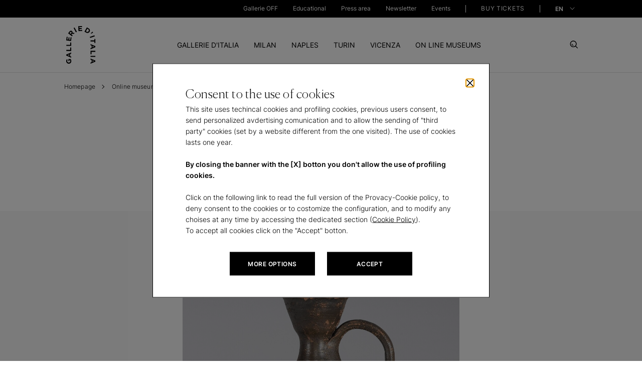

--- FILE ---
content_type: text/html; charset=UTF-8
request_url: https://gallerieditalia.com/en/online-museums/artworks/squat-lekythos-1373/
body_size: 62604
content:
<!DOCTYPE HTML>
<html lang="en">
<head>
    <meta charset="UTF-8"/>

    <title>Squat-lekythos in Naples | Gallerie d&#39;Italia Napoli</title>
    
    <meta name="description" content="Discover the artwork Squat-lekythos at Gallerie d&#39;Italia Naples"/>
    <meta name="template" content="page-dettaglio-opera"/>
    
    
    
    <meta name="Robots" content="index,follow"/>
    

    <meta property="og:title" content="Squat-lekythos in Naples | Gallerie d&#39;Italia Napoli"/>
    <meta property="og:description" content="Discover the artwork Squat-lekythos at Gallerie d&#39;Italia Naples"/>
    <meta property="og:type" content="website"/>
    
    <meta property="og:locale" content="en_US"/>
    <meta property="og:url" content="https://gallerieditalia.com/en/online-museums/artworks/squat-lekythos-1373/"/>
    <meta property="og:image" content="/content/dam/gdi/ogimage/logo-gdi.jpg"/>

    <meta name="viewport" content="width=device-width, initial-scale=1"/>

    
    





  
  <link rel="canonical" href="https://gallerieditalia.com/en/online-museums/artworks/squat-lekythos-1373/"/>


  <link rel="alternate" hreflang="en" href="https://gallerieditalia.com/en/online-museums/artworks/squat-lekythos-1373/"/>

  <link rel="alternate" hreflang="x-default" href="https://gallerieditalia.com/it/musei-online/opere/squat-lekythos-1373/"/>

  <link rel="alternate" hreflang="it" href="https://gallerieditalia.com/it/musei-online/opere/squat-lekythos-1373/"/>


<script type="application/ld+json">
    {
        "@context": "https://schema.org",
        "@type": "BreadcrumbList",
        "itemListElement": [
  {
    "@type": "ListItem",
    "position": "1",
    "name": "Homepage",
    "item": "https://www.gallerieditalia.com/en/"
  },
  {
    "@type": "ListItem",
    "position": "2",
    "name": "Online museums",
    "item": "https://www.gallerieditalia.com/en/online-museums/"
  },
  {
    "@type": "ListItem",
    "position": "3",
    "name": "Artworks",
    "item": "https://www.gallerieditalia.com/en/online-museums/artworks/"
  },
  {
    "@type": "ListItem",
    "position": "4",
    "name": "Squat-lekythos",
    "item": "https://www.gallerieditalia.com/en/online-museums/artworks/squat-lekythos-1373/"
  }
]
    }
</script>





























































    
    

    
    

    
    

    
    

    
    

    
    

    
    

    
    

    
    

    
    

    

    <script type="application/ld+json">
        {
            "@context": "https://schema.org",
            "@type": "VisualArtwork",
            "name": "Squat-lekythos",
            "dateCreated": "410-350 b.C.",
            "artform": "black-glaze pottery",
            "image": "\/content\/dam\/gdi\/importers\/cws\/13\/73\/1373-squat-lekythos.jpg",
            "description": "Discover the artwork Squat-lekythos at Gallerie d'Italia Naples",
            "artMedium": "black-glaze pottery",
            "artworkSurface": "",
            "creator": {
                "@type": "Person",
                "name": ""
            },
            "width": [
                {
                    "@type": "Distance",
                    "name": " alt.macm;diam.orlocm"
                }
            ],
            "height": [
                {
                    "@type": "Distance",
                    "name": "7,53 alt.macm;diam.orlocm"
                }
            ]
        }
    </script>
    

    
<script>window.gMode="{" +
    "'edit':'false'," +
    "'preview':'false'," +
    "'design':'false'," +
    "'disabled':true" +
    "}"
</script>





    
    
<link rel="stylesheet" href="/etc.clientlibs/gdi/clientlibs/clientlib-dependencies.css" type="text/css">
<link rel="stylesheet" href="/etc.clientlibs/gdi/clientlibs/clientlib-site.css" type="text/css">








    
    
    

    

    
    
    

    
    <link rel="icon" sizes="192x192" href="/etc.clientlibs/gdi/clientlibs/clientlib-site/resources/images/favicons/icon-192x192.png"/>
    <link rel="apple-touch-icon" sizes="180x180" href="/etc.clientlibs/gdi/clientlibs/clientlib-site/resources/images/favicons/apple-touch-icon-180x180.png"/>
    <link rel="apple-touch-icon" sizes="167x167" href="/etc.clientlibs/gdi/clientlibs/clientlib-site/resources/images/favicons/apple-touch-icon-167x167.png"/>
    <link rel="apple-touch-icon" sizes="152x152" href="/etc.clientlibs/gdi/clientlibs/clientlib-site/resources/images/favicons/apple-touch-icon-152x152.png"/>
    <link rel="apple-touch-icon" sizes="120x120" href="/etc.clientlibs/gdi/clientlibs/clientlib-site/resources/images/favicons/apple-touch-icon-120x120.png"/>
    <meta name="msapplication-square310x310logo" content="/etc.clientlibs/gdi/clientlibs/clientlib-site/resources/images/favicons/icon-310x310.png"/>
    <meta name="msapplication-wide310x150logo" content="/etc.clientlibs/gdi/clientlibs/clientlib-site/resources/images/favicons/icon-310x150.png"/>
    <meta name="msapplication-square150x150logo" content="/etc.clientlibs/gdi/clientlibs/clientlib-site/resources/images/favicons/icon-150x150.png"/>
    <meta name="msapplication-square70x70logo" content="/etc.clientlibs/gdi/clientlibs/clientlib-site/resources/images/favicons/icon-70x70.png"/>

    

    


<script type="text/javascript">
    /* Modificare solo il parametro "disableAI" per attivare o disattivare l'IA del widget*/
    var disableAI = false;

    (function () {
        var s = document.createElement("script"),
            e = !document.body ? document.querySelector("head") : document.body;
        s.src = "https://acsbapp.com/apps/app/dist/js/app.js";
        s.async = true;
        s.onload = function () {
            acsbJS.init({
                statementLink :      "\/content\/gdi\/en\/homepage\/accessibility.html",
                footerHtml :         "<a href=\x22https:\/\/www.accessiway.com\x22\/>AccessiWay. The Web Accessibility Solution<\/a>",
                hideMobile :         false,
                hideTrigger :        false,
                disableBgProcess: disableAI,
                language :           "en",
                position :           "right",
                leadColor :          "#000000",
                triggerColor :       "#000000",
                triggerRadius :      "50%",
                triggerPositionX :   "right",
                triggerPositionY :   "bottom",
                triggerIcon :        "people",
                triggerSize :        "small",
                triggerOffsetX :     30,
                triggerOffsetY :     70,
                mobile: {
                    triggerSize:        "small",
                    triggerPositionX:   "right",
                    triggerPositionY:   "bottom",
                    triggerOffsetX:     20,
                    triggerOffsetY:     55,
                    triggerRadius:      "50%",
                },
            });
        };
        e.appendChild(s);

        var waitAW;

        function removeProfiles() {
            clearInterval(waitAW);

            var accessWidget = document.getElementsByTagName("access-widget-ui")[2];
            var knProfile = accessWidget.shadowRoot.querySelector(".profile-motor");
            var buProfile = accessWidget.shadowRoot.querySelector(".profile-blind");

            if (buProfile) {
                knProfile.remove();
                buProfile.remove();
            }
        }

        function startObserver() {
            var accessWidget = document.getElementsByTagName("access-widget-ui")[2];

            if (accessWidget && accessWidget.shadowRoot) {
                removeProfiles();

                var observer = new MutationObserver(function (mutationsList, observer) {
                    removeProfiles();
                });

                observer.observe(accessWidget.shadowRoot.querySelector(".profiles"), {
                    childList: true,
                    subtree: true,
                    attributes: true,
                });
            }
        }

        disableAI ? (waitAW = setInterval(startObserver, 500)) : null;
    })();
</script>
</head>



<body class="page-dettaglio-opera page basicpage" id="page-dettaglio-opera-6b2f14300e" data-cmp-data-layer-enabled>


<script type="text/javascript">
    (function(a,b,c,d){
        a='https://tags-eu.tiqcdn.com/utag/intesasanpaolo/gdi/prod/utag.js?caburst='+Date.now();
        b=document;c='script';d=b.createElement(c);d.src=a;d.type='text/java'+c;d.async=true;
        a=b.getElementsByTagName(c)[0];a.parentNode.insertBefore(d,a);
    })();
</script>

<script type="text/javascript">
    window.GdiGlobalObj = {};
</script>
<script type="text/javascript">
    window.GdiGlobalObj.env = "prod";
</script>



<script>
    window.adobeDataLayer = window.adobeDataLayer || [];
    adobeDataLayer.push({
        page: JSON.parse("{\x22page\u002Ddettaglio\u002Dopera\u002D6b2f14300e\x22:{\x22@type\x22:\x22gdi\/components\/structure\/pages\/page\u002Ddettaglio\u002Dopera\x22,\x22repo:modifyDate\x22:\x222025\u002D12\u002D05T00:20:45Z\x22,\x22dc:title\x22:\x22Squat\u002Dlekythos\x22,\x22xdm:template\x22:\x22\/conf\/gdi\/settings\/wcm\/templates\/page\u002Ddettaglio\u002Dopera\x22,\x22xdm:language\x22:\x22en\x22,\x22xdm:tags\x22:[],\x22repo:path\x22:\x22\/content\/gdi\/en\/homepage\/online\u002Dmuseums\/artworks\/squat\u002Dlekythos\u002D1373.html\x22}}"),
        event: 'cmp:show',
        eventInfo: {
            path: 'page.page\u002Ddettaglio\u002Dopera\u002D6b2f14300e'
        }
    });
</script>





    




    



    










<!--  cookies component -->
<div class="cookies-container " data-first="false" data-third="false" tabindex="-1">
    <div class="container">
        <div class="row">
            <div class="cookies-main-container offset-md-2 col-md-8">
                <button id="close-button-cookie" type="button" class="close-button" tabindex="0"></button>
                <span class="cookie-title">
                    Consent to the use of cookies
                </span>
                <div class="cookie-description rich-text">
                    <p>This site uses techincal cookies and profiling cookies, previous users consent, to send personalized avdertising comunication and to allow the sending of &quot;third party&quot; cookies (set by a website different from the one visited). The use of cookies lasts one year.</p>

<p> </p>

<p><b>By closing the banner with the [X] botton you don't allow the use of profiling cookies.</b></p>

<p> </p>


<p>Click on the following link to read the full version of the Provacy-Cookie policy, to deny consent to the cookies or to costomize the configuration, and to modify any choises at any time by accessing the dedicated section (<a href="/en/cookie-policy/">Cookie Policy</a>).<br />
To accept all cookies click on the &quot;Accept&quot; botton.</p>



                </div>
                <div class="cookies-btn-container">
                    <a tabindex="0" href="/en/cookie-policy/" target="_self" class="cookies-btn more_opt">
                        <span>MORE OPTIONS</span>
                    </a>
                    <a tabindex="0" href="#" class="cookies-btn agree">
                        <span>ACCEPT</span>
                    </a>
                    <span tabindex="0" aria-hidden="true" onfocus="document.getElementById('close-button-cookie').focus()"></span>
                </div>
            </div>
        </div>
    </div>
</div>


    



<header>



<a aria-label="skipToHeader" role="button" class="skip_block_popup" href="#pageheader" target="_top">Skip to Header</a>
<a aria-label="skipToContent" role="button" class="skip_block_popup" href="#pagecontent" target="_top">Skip to Content</a>
<a aria-label="skipToFooter" role="button" class="skip_block_popup" href="#pagefooter" target="_top">Skip to Footer</a>
<div class="skip_block_shadow"></div>

<a name="pageheader" tabindex="-1" href="#"></a>
<div class="main-menu">
    
    





<div id="site-header">

    <div class="container-header-top tbl">
        <a aria-label="IconGallerie" id="logo-gdi" href="/en/" target="_self" role="link">
            <span class="logo-img"></span>
        </a>
    </div>

    <div class="toggle-menu">
        <div class="pre-header">
            <div class="container pre-header__container">
                <nav class="pre-header_navigation first-level">
                    <ul class="pre-header__menu-block">
                        <li class="pre-header__menu-item">
                            <div class="pre-header__label-container">
                                <a href="/en/gallerie-off/" target="_self" role="link" title="Gallerie OFF">
                                    Gallerie OFF
                                </a>
                            </div>
                        </li>
                        
                    
                        <li class="pre-header__menu-item">
                            <div class="pre-header__label-container">
                                <a href="/en/educational/" target="_self" role="link" title="Educational">
                                    Educational
                                </a>
                            </div>
                        </li>
                        
                    
                        <li class="pre-header__menu-item">
                            <div class="pre-header__label-container">
                                <a href="/en/press-area/" target="_self" role="link" title="Press area">
                                    Press area
                                </a>
                            </div>
                        </li>
                        
                    
                        <li class="pre-header__menu-item">
                            <div class="pre-header__label-container">
                                <a href="/en/newsletter/" target="_self" role="link" title="Newsletter">
                                    Newsletter
                                </a>
                            </div>
                        </li>
                        
                    
                        <li class="pre-header__menu-item">
                            <div class="pre-header__label-container">
                                <a href="/en/events/" target="_self" role="link" title="Events">
                                    Events
                                </a>
                            </div>
                        </li>
                        
                    </ul>
                    <ul class="pre-header__menu-block last-ul">
                        <div class="pre-header__separator-container">
                            <span class="header-separator"></span>
                        </div>
                        <li class="pre-header__menu-item">
                            <div class="pre-header__label-container">
                                <a class="pre-header__buy-ticket-label" href="/en/buy-tickets/" role="link" title="BUY TICKETS" target="_self">BUY TICKETS
                                </a>
                            </div>
                        </li>
                        <div class="pre-header__separator-container">
                            <span class="header-separator"></span>
                        </div>
                    </ul>
                </nav>

                <div class="pre-header__right-block">
                    <ul class="pre-header__menu-block first-level lang">
                        <div class="pre-header__menu-block-label-container">
                            <a id="buy-tickets" class="pre-header__menu-block-label" href="/en/buy-tickets/" role="link" title="BUY TICKETS" target="_self">BUY TICKETS
                            </a>
                        </div>

                        <button type="button" class="change-lang">
                            
                            
                            
                            <div class="selected-lang" data-lang="en" data-value="en" data-content="EN">
                                EN
                            </div>

                            <div class="list" id="langGroup">
                                <div class="item-lang" data-lang="it">

                                    
                                    <a role="link" title="it" target="_self" href="/it/musei-online/opere/squat-lekythos-1373/">
                                        IT
                                    </a>
                                </div>
                            </div>
                        </button>

                    </ul>

                </div>
                <span class="focus-trap-menu" tabindex="0" aria-hidden="true" onfocus="document.querySelector('#logo-gdi').focus();"></span>
            </div>
        </div>

        <div class="container-header-top dsk">
            <a aria-label="IconGallerie" id="logo-gdi" href="/en/" target="_self">
                <span class="logo-img"></span>
            </a>
        </div>

        
        




<div id="menuContainer">

    <div class="primary-menu container">
        <nav class="header_navigation">
            <ul class="header__menu-block">
                
                <li class="header__menu-item" data-section="tab0">
                    <a class="header__menu-item-anchor" href="/en/gallerie-d-italia/" role="tab" aria-selected="false" title="GALLERIE D&#39;ITALIA" data-link="/content/gdi/en/homepage/gallerie-d-italia.html">GALLERIE D'ITALIA</a>
                </li>
                
                <div class="submenu__navigation">
                    
                    <div class="dropdown__submenu" data-section="tab0">
                        <div class="container">
                            <div class="row container-header">
                                <div class="col-lg-3 left-block">
                                    <div class="submenu__section">
                                        <a href="#" class="turn-back mobile">Indietro</a>
                                        <div class="cta-container">
                                            <a tabindex="0" href="/en/gallerie-d-italia/" id="arrow-cta" class="arrow-cta" role="link" title="DISCOVER GALLERIE D&#39;ITALIA">DISCOVER GALLERIE D'ITALIA
                                                <span class="icon arrow-right"></span>
                                            </a>
                                        </div>
                                        <div class="section-description"><p>Artistic masterpieces, prestigious historical buildings, cities to explore.<br />
</p>




























</div>
                                    </div>
                                </div>
                                <div class="col-lg-4 offset-lg-1">
                                    <div class="submenu__section">
                                        <ul class="navigation-menu">
                                            <li class="submenu-item">
                                                <a tabindex="0" href="/en/gallerie-d-italia/the-project/" role="link" title="The project">The project
                                                </a>
                                            </li>
                                        
                                            <li class="submenu-item">
                                                <a tabindex="0" href="/en/gallerie-d-italia/partners/" role="link" title="Partners">Partners
                                                </a>
                                            </li>
                                        
                                            <li class="submenu-item">
                                                <a tabindex="0" href="/en/gallerie-d-italia/contacts/" role="link" title="Contacts">Contacts
                                                </a>
                                            </li>
                                        </ul>
                                    </div>
                                </div>
                                <div class="col-lg-3 offset-lg-1 image-column">
                                    
                                </div>
                            </div>
                        </div>
                    </div>
                    <span class="focus-trap-submenu" tabindex="0" aria-hidden="true" onfocus="document.getElementById('buy-tickets').focus()"></span>
                </div>
            
                
                <li class="header__menu-item" data-section="tab1">
                    <a class="header__menu-item-anchor" href="/en/milan/" role="tab" aria-selected="false" title="MILAN" data-link="/content/gdi/en/homepage/milan.html">MILAN</a>
                </li>
                
                <div class="submenu__navigation">
                    
                    <div class="dropdown__submenu" data-section="tab1">
                        <div class="container">
                            <div class="row container-header">
                                <div class="col-lg-3 left-block">
                                    <div class="submenu__section">
                                        <a href="#" class="turn-back mobile">Indietro</a>
                                        <div class="cta-container">
                                            <a tabindex="0" href="/en/milan/" id="arrow-cta" class="arrow-cta" role="link" title="DISCOVER MILAN">DISCOVER MILAN
                                                <span class="icon arrow-right"></span>
                                            </a>
                                        </div>
                                        <div class="section-description"><p>Discover the artworks at Gallerie d'Italia in Milan, Piazza della Scala</p>




















































































</div>
                                    </div>
                                </div>
                                <div class="col-lg-4 offset-lg-1">
                                    <div class="submenu__section">
                                        <ul class="navigation-menu">
                                            <li class="submenu-item">
                                                <a tabindex="0" href="/en/milan/exhibitions-and-initiatives/" role="link" title="Exhibitions and initiatives">Exhibitions and initiatives
                                                </a>
                                            </li>
                                        
                                            <li class="submenu-item">
                                                <a tabindex="0" href="/en/milan/collections/" role="link" title="Collections">Collections
                                                </a>
                                            </li>
                                        
                                            <li class="submenu-item">
                                                <a tabindex="0" href="/en/milan/plan-your-visit/" role="link" title="Plan your visit">Plan your visit
                                                </a>
                                            </li>
                                        
                                            <li class="submenu-item">
                                                <a tabindex="0" href="/en/milan/museum/" role="link" title="Museum">Museum
                                                </a>
                                            </li>
                                        
                                            <li class="submenu-item">
                                                <a tabindex="0" href="/en/milan/learning/" role="link" title="Learning">Learning
                                                </a>
                                            </li>
                                        </ul>
                                    </div>
                                </div>
                                <div class="col-lg-3 offset-lg-1 image-column">
                                    
                                </div>
                            </div>
                        </div>
                    </div>
                    <span class="focus-trap-submenu" tabindex="0" aria-hidden="true" onfocus="document.getElementById('buy-tickets').focus()"></span>
                </div>
            
                
                <li class="header__menu-item" data-section="tab2">
                    <a class="header__menu-item-anchor" href="/en/naples/" role="tab" aria-selected="false" title="NAPLES" data-link="/content/gdi/en/homepage/naples.html">NAPLES</a>
                </li>
                
                <div class="submenu__navigation">
                    
                    <div class="dropdown__submenu" data-section="tab2">
                        <div class="container">
                            <div class="row container-header">
                                <div class="col-lg-3 left-block">
                                    <div class="submenu__section">
                                        <a href="#" class="turn-back mobile">Indietro</a>
                                        <div class="cta-container">
                                            <a tabindex="0" href="/en/naples/" id="arrow-cta" class="arrow-cta" role="link" title="DISCOVER NAPLES">DISCOVER NAPLES
                                                <span class="icon arrow-right"></span>
                                            </a>
                                        </div>
                                        <div class="section-description"><p>Discover the artworks at Gallerie d'Italia in Naples, Via Toledo</p>
















































































</div>
                                    </div>
                                </div>
                                <div class="col-lg-4 offset-lg-1">
                                    <div class="submenu__section">
                                        <ul class="navigation-menu">
                                            <li class="submenu-item">
                                                <a tabindex="0" href="/en/naples/exhibitions-and-initiatives/" role="link" title="Exhibitions and initiatives">Exhibitions and initiatives
                                                </a>
                                            </li>
                                        
                                            <li class="submenu-item">
                                                <a tabindex="0" href="/en/naples/collections/" role="link" title="Collections">Collections
                                                </a>
                                            </li>
                                        
                                            <li class="submenu-item">
                                                <a tabindex="0" href="/en/naples/plan-your-visit/" role="link" title="Plan your visit">Plan your visit
                                                </a>
                                            </li>
                                        
                                            <li class="submenu-item">
                                                <a tabindex="0" href="/en/naples/museum/" role="link" title="Museum">Museum
                                                </a>
                                            </li>
                                        
                                            <li class="submenu-item">
                                                <a tabindex="0" href="/en/naples/learning/" role="link" title="Learning">Learning
                                                </a>
                                            </li>
                                        </ul>
                                    </div>
                                </div>
                                <div class="col-lg-3 offset-lg-1 image-column">
                                    
                                </div>
                            </div>
                        </div>
                    </div>
                    <span class="focus-trap-submenu" tabindex="0" aria-hidden="true" onfocus="document.getElementById('buy-tickets').focus()"></span>
                </div>
            
                
                <li class="header__menu-item" data-section="tab3">
                    <a class="header__menu-item-anchor" href="/en/turin/" role="tab" aria-selected="false" title="TURIN" data-link="/content/gdi/en/homepage/turin.html">TURIN</a>
                </li>
                
                <div class="submenu__navigation">
                    
                    <div class="dropdown__submenu" data-section="tab3">
                        <div class="container">
                            <div class="row container-header">
                                <div class="col-lg-3 left-block">
                                    <div class="submenu__section">
                                        <a href="#" class="turn-back mobile">Indietro</a>
                                        <div class="cta-container">
                                            <a tabindex="0" href="/en/turin/" id="arrow-cta" class="arrow-cta" role="link" title="DISCOVER TURIN">DISCOVER TURIN
                                                <span class="icon arrow-right"></span>
                                            </a>
                                        </div>
                                        <div class="section-description"><p>Discover more about Gallerie d'Italia in Turin, Piazza San Carlo</p>
















































































</div>
                                    </div>
                                </div>
                                <div class="col-lg-4 offset-lg-1">
                                    <div class="submenu__section">
                                        <ul class="navigation-menu">
                                            <li class="submenu-item">
                                                <a tabindex="0" href="/en/turin/exhibitions-and-initiatives/" role="link" title="Exhibitions and initiatives">Exhibitions and initiatives
                                                </a>
                                            </li>
                                        
                                            <li class="submenu-item">
                                                <a tabindex="0" href="/en/turin/collections/" role="link" title="Collections">Collections
                                                </a>
                                            </li>
                                        
                                            <li class="submenu-item">
                                                <a tabindex="0" href="/en/turin/publifoto-archive/" role="link" title="Publifoto archive">Publifoto archive
                                                </a>
                                            </li>
                                        
                                            <li class="submenu-item">
                                                <a tabindex="0" href="/en/turin/plan-your-visit/" role="link" title="Plan your visit">Plan your visit
                                                </a>
                                            </li>
                                        
                                            <li class="submenu-item">
                                                <a tabindex="0" href="/en/turin/museum/" role="link" title="Museum">Museum
                                                </a>
                                            </li>
                                        
                                            <li class="submenu-item">
                                                <a tabindex="0" href="/en/turin/learning/" role="link" title="Learning">Learning
                                                </a>
                                            </li>
                                        </ul>
                                    </div>
                                </div>
                                <div class="col-lg-3 offset-lg-1 image-column">
                                    
                                </div>
                            </div>
                        </div>
                    </div>
                    <span class="focus-trap-submenu" tabindex="0" aria-hidden="true" onfocus="document.getElementById('buy-tickets').focus()"></span>
                </div>
            
                
                <li class="header__menu-item" data-section="tab4">
                    <a class="header__menu-item-anchor" href="/en/vicenza/" role="tab" aria-selected="false" title="VICENZA" data-link="/content/gdi/en/homepage/vicenza.html">VICENZA</a>
                </li>
                
                <div class="submenu__navigation">
                    
                    <div class="dropdown__submenu" data-section="tab4">
                        <div class="container">
                            <div class="row container-header">
                                <div class="col-lg-3 left-block">
                                    <div class="submenu__section">
                                        <a href="#" class="turn-back mobile">Indietro</a>
                                        <div class="cta-container">
                                            <a tabindex="0" href="/en/vicenza/" id="arrow-cta" class="arrow-cta" role="link" title="DISCOVER VICENZA">DISCOVER VICENZA
                                                <span class="icon arrow-right"></span>
                                            </a>
                                        </div>
                                        <div class="section-description"><p>Discover the artworks at Gallerie d'Italia in Vicenza, Contra' S. Corona <br />
</p>




































</div>
                                    </div>
                                </div>
                                <div class="col-lg-4 offset-lg-1">
                                    <div class="submenu__section">
                                        <ul class="navigation-menu">
                                            <li class="submenu-item">
                                                <a tabindex="0" href="/en/vicenza/exhibitions-and-initiatives/" role="link" title="Exhibitions and initiatives">Exhibitions and initiatives
                                                </a>
                                            </li>
                                        
                                            <li class="submenu-item">
                                                <a tabindex="0" href="/en/vicenza/collections/" role="link" title="Collections">Collections
                                                </a>
                                            </li>
                                        
                                            <li class="submenu-item">
                                                <a tabindex="0" href="/en/vicenza/plan-your-visit/" role="link" title="Plan your visit">Plan your visit
                                                </a>
                                            </li>
                                        
                                            <li class="submenu-item">
                                                <a tabindex="0" href="/en/vicenza/museum/" role="link" title="Museum">Museum
                                                </a>
                                            </li>
                                        
                                            <li class="submenu-item">
                                                <a tabindex="0" href="/en/vicenza/learning/" role="link" title="Learning">Learning
                                                </a>
                                            </li>
                                        </ul>
                                    </div>
                                </div>
                                <div class="col-lg-3 offset-lg-1 image-column">
                                    
                                </div>
                            </div>
                        </div>
                    </div>
                    <span class="focus-trap-submenu" tabindex="0" aria-hidden="true" onfocus="document.getElementById('buy-tickets').focus()"></span>
                </div>
            
                
                <li class="header__menu-item" data-section="tab5">
                    <a class="header__menu-item-anchor" href="/en/online-museums/" role="tab" aria-selected="false" title="ON LINE MUSEUMS" data-link="/content/gdi/en/homepage/online-museums.html">ON LINE MUSEUMS</a>
                </li>
                
                <div class="submenu__navigation">
                    
                    <div class="dropdown__submenu" data-section="tab5">
                        <div class="container">
                            <div class="row container-header">
                                <div class="col-lg-3 left-block">
                                    <div class="submenu__section">
                                        <a href="#" class="turn-back mobile">Indietro</a>
                                        <div class="cta-container">
                                            <a tabindex="0" href="/en/online-museums/" id="arrow-cta" class="arrow-cta" role="link" title="DISCOVER ON LINE MUSEUMS">DISCOVER ON LINE MUSEUMS
                                                <span class="icon arrow-right"></span>
                                            </a>
                                        </div>
                                        <div class="section-description"><p>Explore the collections on line<br />
</p>
















































































</div>
                                    </div>
                                </div>
                                <div class="col-lg-4 offset-lg-1">
                                    <div class="submenu__section">
                                        <ul class="navigation-menu">
                                            <li class="submenu-item">
                                                <a tabindex="0" href="/en/online-museums/masterpieces/" role="link" title="Masterpieces">Masterpieces
                                                </a>
                                            </li>
                                        
                                            <li class="submenu-item">
                                                <a tabindex="0" href="/en/online-museums/virtual-tour/" role="link" title="Virtual tour">Virtual tour
                                                </a>
                                            </li>
                                        
                                            <li class="submenu-item">
                                                <a tabindex="0" href="/en/online-museums/artworks/" role="link" title="Artworks">Artworks
                                                </a>
                                            </li>
                                        
                                            <li class="submenu-item">
                                                <a tabindex="0" href="/en/online-museums/video/" role="link" title="Video">Video
                                                </a>
                                            </li>
                                        </ul>
                                    </div>
                                </div>
                                <div class="col-lg-3 offset-lg-1 image-column">
                                    <div class="submenu__section block-image">
                                        <a role="link" class="block__image-description" target="_self">
                                            <div class="image-container">
                                                <div class="submenu-image img-change" data-desktop="/content/dam/gdi/archivio-mostre/GDI-Mostra-Tiepolo-Milano%201%20(1).png" data-mobile="/content/dam/gdi/archivio-mostre/GDI-Mostra-Tiepolo-Milano%201%20(1).png">
                                                </div>
                                            </div>
                                            <div class="description">
                                                <p>Discover the virtual experience dedicated to Giambattista Tiepolo</p>



                                            </div>
                                        </a>
                                    </div>
                                </div>
                            </div>
                        </div>
                    </div>
                    <span class="focus-trap-submenu" tabindex="0" aria-hidden="true" onfocus="document.getElementById('buy-tickets').focus()"></span>
                </div>
            </ul>
        </nav>
    </div>


</div>


    



    </div>
    <div class="set-btn__close-search">
        <button aria-label="Search" type="button" class="search-btn button-no-back">
            <span class="icon-search"></span>
        </button>
        <button id="hamburger" aria-label="Close" type="button" class="close-btn button-no-back">
            <div class="hamburger-container">
                <span></span>
                <span></span>
                <span></span>
            </div>
        </button>
        <button aria-label="CloseSearch" type="button" class="close-search-btn button-no-back">
            <!-- <a href="#"><span class="icon-close"></span></a> -->
            <div class="hamburger-container">
                <span></span>
                <span></span>
                <span></span>
            </div>
        </button>
    </div>
</div>
<!-- /* Header */ -->

    


</div>

<div class="search__container container ">
    <div class="row">
        <div class="col-md-12 col-lg-10 offset-lg-1 offset-md-0">
            <div class="search__container--input">
                <input class="search__search-input" aria-label="Search" type="text" placeholder="Search"/>
                <button aria-label="Search" class="search__icon"></button>
            </div>

            
            <div class="search__frequent-requests ">
                <p class="search__text--title">More frequent searches</p>

                <div class="search__text--description">
                    <ul class="search__fr_list">
                        <li class="search__fr_list-item">
                            <a href="/en/milan/exhibitions-and-initiatives/" target="_self">Exhibitions and initiatives in Milan</a>
                        </li>
                    
                        <li class="search__fr_list-item">
                            <a href="/en/naples/exhibitions-and-initiatives/" target="_self">Exhibitions and initiatives in Naples</a>
                        </li>
                    
                        <li class="search__fr_list-item">
                            <a href="/en/turin/exhibitions-and-initiatives/" target="_self">Exhibitions and initiatives in Turin</a>
                        </li>
                    
                        <li class="search__fr_list-item">
                            <a href="/en/vicenza/exhibitions-and-initiatives/" target="_self">Exhibitions and initiatives in Vicenza</a>
                        </li>
                    </ul>
                </div>
            </div>

            <div class="search__suggested-result ">
                <p class="search__text--title">Suggested results</p>

                <div class="search__text--description">
                    <ul class="search__sr_list">

                        

                        <li class="search__sr_list-item">
                            <div class="row col-12 search__sr_container">
                                <div class="col-md-2 search__list-title">
                                    Mostre
                                </div>
                                <div class="col-md-10 search__list-description">
                                    <a href="#"> </a>
                                </div>
                            </div>
                        </li>

                        <li class="search__sr_list-item">
                            <div class="row col-12 search__sr_container">
                                <div class="col-md-2 search__list-title">
                                    Mostre
                                </div>
                                <div class="col-md-10 search__list-description">
                                    <a href="#"> </a>
                                </div>
                            </div>
                        </li>

                        <li class="search__sr_list-item">
                            <div class="row col-12 search__sr_container">
                                <div class="col-md-2 search__list-title">
                                    Mostre
                                </div>
                                <div class="col-md-10 search__list-description">
                                    <a href="#"> </a>
                                </div>
                            </div>
                        </li>

                        <li class="search__sr_list-item">
                            <div class="row col-12 search__sr_container">
                                <div class="col-md-2 search__list-title">
                                    Mostre
                                </div>
                                <div class="col-md-10 search__list-description">
                                    <a href="#"> </a>
                                </div>
                            </div>
                        </li>
                    </ul>
                </div>

                
                <div class="btn-container">
                    <a href="/en/search-result/" target="_self" class="button">
                        <span class="button-text">Show all results</span>
                    </a>
                </div>
            </div>

            
        </div>
    </div>
</div>

<a name="pagecontent" tabindex="-1" href="#"></a>
</header>

<main class="container">
    <div class="container">
        <div class="row">
            <div class="col"><div class="breadcrumb">


<div class="breadcrumb-component">
    <div class="breadcrumb-component-container">
        <div class="breadcrumb-prev ">
            <a href="/en/" target="_self" class="prev-page-link">
                <span class=" prev-page">Homepage </span>
            </a>
            
        
            <a href="/en/online-museums/" target="_self" class="prev-page-link">
                <span class=" prev-page">Online museums </span>
            </a>
            
        
            <a href="/en/online-museums/artworks/" target="_self" class="prev-page-link">
                <span class=" prev-page">Artworks </span>
            </a>
            
        
            
            <span class=" current-page">Squat-lekythos</span>
        </div>
    </div>
</div>


    
</div>
</div>
            <div><div class="toast-component ctoast_stickyness-fixed">






    
</div>
</div>
        </div>
    </div>

    <div class="container container_title_operasingola">
        <div class="row">
            <div class="col-xs-12 col-md-8 offset-md-2 title_operasingola">
                


<div class="container-title-main align-left mt-3 ">

    

  



    <h1 class="title-component h1 title__m-bot">
        Squat-lekythos
    </h1>
</div>



    


            </div>
        </div>
    </div>

    <div class="container_grey_background_operasingola">

<div class="container_img_operasingola">

    

  



    <picture>
        <source media="(max-width: 1023px)" srcset="/content/dam/gdi/importers/cws/13/73/1373-squat-lekythos.jpg"/>
        <img loading="lazy" class="image" src="/content/dam/gdi/importers/cws/13/73/1373-squat-lekythos.jpg" alt="Squat-lekythos, , 410-350 b.C."/>
    </picture>
</div>



    

</div>

    <div class="container container_big_operasingola">

        <div class="container_details_operasingola">

    
    
    
    <div id="container-7c188d99c8" class="cmp-container">
        
        <div class="opera-detail col-xs-12 col-md-8 offset-md-2">


<div class="row row_details_operasingola ">
    <div class="col_details_operasingola">
        <div class="col-xs-12 col-md-3 details_label_operasingola">
            <p>Date</p>
            
        </div>
        <div class="col-xs-12 col-md-9 details_description_operasingola">
            <p>
                
                    410-350 b.C.
                
                
                
                
                
            </p>
            
        </div>
    </div>
</div>



    

</div>
<div class="opera-detail col-xs-12 col-md-8 offset-md-2">


<div class="row row_details_operasingola ">
    <div class="col_details_operasingola">
        <div class="col-xs-12 col-md-3 details_label_operasingola">
            <p>Medium</p>
            
        </div>
        <div class="col-xs-12 col-md-9 details_description_operasingola">
            <p>
                
                    black-glaze pottery
                
                
                
                
                
            </p>
            
        </div>
    </div>
</div>



    

</div>
<div class="opera-detail col-xs-12 col-md-8 offset-md-2">


<div class="row row_details_operasingola ">
    <div class="col_details_operasingola">
        <div class="col-xs-12 col-md-3 details_label_operasingola">
            <p>Size</p>
            
        </div>
        <div class="col-xs-12 col-md-9 details_description_operasingola">
            <p>
                
                    alt. max 7,5 cm; diam. orlo 3 cm
                
                
                
                
                
            </p>
            
        </div>
    </div>
</div>



    

</div>
<div class="opera-detail col-xs-12 col-md-8 offset-md-2">


<div class="row row_details_operasingola ">
    <div class="col_details_operasingola">
        <div class="col-xs-12 col-md-3 details_label_operasingola">
            <p>Collection</p>
            
        </div>
        <div class="col-xs-12 col-md-9 details_description_operasingola">
            <p>
                
                    Attic and Apulian vases
                
                
                
                
                
            </p>
            
        </div>
    </div>
</div>



    

</div>
<div class="opera-detail col-xs-12 col-md-8 offset-md-2">


<div class="row row_details_operasingola ">
    <div class="col_details_operasingola">
        <div class="col-xs-12 col-md-3 details_label_operasingola">
            <p>Ceramic class</p>
            
        </div>
        <div class="col-xs-12 col-md-9 details_description_operasingola">
            <p>
                
                    Ceramics with a black varnish
                
                
                
                
                
            </p>
            
        </div>
    </div>
</div>



    

</div>
<div class="opera-detail col-xs-12 col-md-8 offset-md-2">


<div class="row row_details_operasingola ">
    <div class="col_details_operasingola">
        <div class="col-xs-12 col-md-3 details_label_operasingola">
            <p>Museum</p>
            
        </div>
        <div class="col-xs-12 col-md-9 details_description_operasingola">
            <p>
                
                
                
                
                
                    
                    <a href="/en/naples/plan-your-visit/" target="_self" aria-label="visit Gallerie d&#39;Italia - Napoli">Gallerie d'Italia - Napoli</a>
                
            </p>
            
        </div>
    </div>
</div>



    

</div>
<div class="opera-detail col-xs-12 col-md-8 offset-md-2">


<div class="row row_details_operasingola ">
    <div class="col_details_operasingola">
        <div class="col-xs-12 col-md-3 details_label_operasingola">
            <p>Exhibition path</p>
            
        </div>
        <div class="col-xs-12 col-md-9 details_description_operasingola">
            <p>
                
                    La Magna Grecia
                
                
                
                
                
            </p>
            
        </div>
    </div>
</div>



    

</div>
<div class="opera-detail col-xs-12 col-md-8 offset-md-2">


<div class="row row_details_operasingola ">
    <div class="col_details_operasingola">
        <div class="col-xs-12 col-md-3 details_label_operasingola">
            <p>For further information mail to</p>
            
        </div>
        <div class="col-xs-12 col-md-9 details_description_operasingola">
            <p>
                
                
                
                
                    <a href="mailto:patrimonioartistico@intesasanpaolo.com?subject=Information%20request%20-%20Squat-lekythos" target='_blank'>patrimonioartistico@intesasanpaolo.com</a>
                
                
            </p>
            
        </div>
    </div>
</div>



    

</div>

        
    </div>

</div>

        <div class="container_details_operecorrelate">



    

  



    <div class="cmp-carousel  finiteScroll">
        

        <div class="slider-container">
            <div class="slider-container-inner">
                
            </div>
        </div>
    </div>

    <div class="other-artwork">
        <h2 class="title-component">
            Explorer further artworks by
        </h2>
        <div class="col-12">
            <div id="load-button-opere" class="btn-container">
                <div class="cta-container">
                    <a href="/en/online-museums/artworks/?filter_percorso-espositivo=La%20Magna%20Grecia" aria-label="La Magna Grecia" id="arrow-cta" class="arrow-cta" role="link">
                        La Magna Grecia<span class="icon arrow-right moving-arrow"></span>
                    </a>
                </div>
                
            </div>
        </div>
    </div>





    

</div>

        <!--PARAGRAPH START-->
        <div>
            <div class="row">
                <div class="col-xs-12 col-md-8 offset-md-2 paragraph_operasingola">




  







    
</div>
            </div>
        </div>
        <!--PARAGRAPH END-->
    </div>

    <div>





</div>
    
</main>






<footer class="footer">
    <a name="pagefooter" tabindex="-1" href="#"></a>
    <div class="container">
        <div class="row footer-container">
            <div class="col-xs-12 col-sm-6 col-md-6 footer-left">
                <div class="logo-container logo-container-footer">
                    
    <a href="https://group.intesasanpaolo.com/it/" id="gdi7edf77e33adc2dfc5577bb3e2b031a14d1f506938ae92164483f2120d1cf1e6a" aria-label="Logo intesa Sanpaolo bianco" role="link" class="logo">
            <span>
                <img src="/content/dam/gdi/logo_intesa_bianco.png" alt="Logo intesa Sanpaolo bianco" loading="lazy"/>
            </span>
    </a>

                </div>
                <div class="icons-container">
                    <div class="content-nav__external" style="display:flex;">
                        <a href="https://www.facebook.com/gallerieditalia" target="_self">
							<span class="social-icon" style="background-image: url(/content/dam/gdi/partner-loghi/facebook.png);">
							</span>
                        </a>
                    
                        <a href="https://twitter.com/gallerieditalia" target="_self">
							<span class="social-icon" style="background-image: url(/content/dam/gdi/partner-loghi/X.png);">
							</span>
                        </a>
                    
                        <a href="https://www.instagram.com/gallerieditalia/" target="_self">
							<span class="social-icon" style="background-image: url(/content/dam/gdi/partner-loghi/instagram.png);">
							</span>
                        </a>
                    
                        <a href="https://www.youtube.com/user/gallerieditalia" target="_self">
							<span class="social-icon" style="background-image: url(/content/dam/gdi/partner-loghi/youtube.png);">
							</span>
                        </a>
                    </div>
                </div>
            </div>
            <div class="col-xs-12 col-sm-12 col-md-6 footer-right">
                <div class="row footer-info-wrapper">
                    <div class="col-xs-12 col-sm-12 col-md-6 city-info-container">
                        <div class="line" data-id="city-info-0">
                            <div class="city-title-footer">Milan</div>
                            <span class="arrow-down"></span>
                        </div>
                        <ul id="city-info-0" class="city-info">
                            <li>Piazza della Scala, 6</li>
                            <li>20121 Milan</li>
                            <li>Phone number: 800 167 619 </li>
                            <li class="info-mail">
                                <span>Mail: </span><a href="mailto:milano@gallerieditalia.com">milano@gallerieditalia.com</a>
                            </li>
                        </ul>
                    </div>
                    <div class="col-xs-12 col-sm-12 col-md-6 city-info-container">
                        <div class="line" data-id="city-info-1">
                            <div class="city-title-footer">Naples</div>
                            <span class="arrow-down"></span>
                        </div>
                        <ul id="city-info-1" class="city-info">
                            <li>Via Toledo, 177</li>
                            <li>80134 Naples</li>
                            <li>Phone number: 800 167 619 </li>
                            <li class="info-mail">
                                <span>Mail: </span><a href="mailto:napoli@gallerieditalia.com">napoli@gallerieditalia.com</a>
                            </li>
                        </ul>
                    </div>
                    <div class="col-xs-12 col-sm-12 col-md-6 city-info-container">
                        <div class="line" data-id="city-info-2">
                            <div class="city-title-footer">Turin</div>
                            <span class="arrow-down"></span>
                        </div>
                        <ul id="city-info-2" class="city-info">
                            <li>Piazza San  Carlo, 156</li>
                            <li>10121 Turin</li>
                            <li>Phone number: 800 167 619 </li>
                            <li class="info-mail">
                                <span>Mail: </span><a href="mailto:torino@gallerieditalia.com">torino@gallerieditalia.com</a>
                            </li>
                        </ul>
                    </div>
                    <div class="col-xs-12 col-sm-12 col-md-6 city-info-container">
                        <div class="line" data-id="city-info-3">
                            <div class="city-title-footer">Vicenza</div>
                            <span class="arrow-down"></span>
                        </div>
                        <ul id="city-info-3" class="city-info">
                            <li>Contra&#39; S. Corona, 25</li>
                            <li>36100 Vicenza</li>
                            <li>Phone number: 800 167 619 </li>
                            <li class="info-mail">
                                <span>Mail: </span><a href="mailto:vicenza@gallerieditalia.com">vicenza@gallerieditalia.com</a>
                            </li>
                        </ul>
                    </div>
                </div>
            </div>
            <div class="col-xs-12">
                <div class="coms-bottom">
                    <div class="footer-item">
                        <a href="/en/news/" target="_self">News</a>
                    </div>
                
                    <div class="footer-item">
                        <a href="/en/privacy-policy/" target="_self">Privacy Policy</a>
                    </div>
                
                    <div class="footer-item">
                        <a href="/en/privacy-disclaimer/" target="_self">Privacy Disclaimer</a>
                    </div>
                
                    <div class="footer-item">
                        <a href="/en/cookie-policy/" target="_self">Cookie Policy</a>
                    </div>
                
                    <div class="footer-item">
                        <a href="/en/accessibility/" target="_self">Accessibility</a>
                    </div>
                
                    <div class="footer-item">
                        <a href="/en/sitemap/" target="_self">Sitemap</a>
                    </div>
                
                    <div class="footer-item">
                        <a href="/en/artworks-and-publifoto-archive-sitemap/" target="_self">Artworks and Publifoto Archive sitemap</a>
                    </div>
                </div>
            </div>
        </div>
    </div>
</footer>


    


    
    
    




    
    
<script src="/etc.clientlibs/gdi/clientlibs/clientlib-dependencies.js"></script>
<script src="/etc.clientlibs/gdi/clientlibs/clientlib-site.js"></script>








    

    

    
    
<script src="/etc.clientlibs/core/wcm/components/commons/datalayer/v1/clientlibs/core.wcm.components.commons.datalayer.v1.js"></script>



    
    

    



<div id="modal-big-container">
</div>
</body>
</html>


--- FILE ---
content_type: application/javascript
request_url: https://gallerieditalia.com/etc.clientlibs/gdi/clientlibs/clientlib-site.js
body_size: 785507
content:
!function(e){var t={};function i(n){if(t[n])return t[n].exports;var o=t[n]={i:n,l:!1,exports:{}};return e[n].call(o.exports,o,o.exports,i),o.l=!0,o.exports}i.m=e,i.c=t,i.d=function(e,t,n){i.o(e,t)||Object.defineProperty(e,t,{enumerable:!0,get:n})},i.r=function(e){"undefined"!=typeof Symbol&&Symbol.toStringTag&&Object.defineProperty(e,Symbol.toStringTag,{value:"Module"}),Object.defineProperty(e,"__esModule",{value:!0})},i.t=function(e,t){if(1&t&&(e=i(e)),8&t)return e;if(4&t&&"object"==typeof e&&e&&e.__esModule)return e;var n=Object.create(null);if(i.r(n),Object.defineProperty(n,"default",{enumerable:!0,value:e}),2&t&&"string"!=typeof e)for(var o in e)i.d(n,o,function(t){return e[t]}.bind(null,o));return n},i.n=function(e){var t=e&&e.__esModule?function(){return e.default}:function(){return e};return i.d(t,"a",t),t},i.o=function(e,t){return Object.prototype.hasOwnProperty.call(e,t)},i.p="",i(i.s=29)}([function(e,t){e.exports=jQuery},function(e,t,i){e.exports=function(){"use strict";function e(e){for(var t=1;t<arguments.length;t++){var i=arguments[t];for(var n in i)e[n]=i[n]}return e}return function t(i,n){function o(t,o,a){if("undefined"!=typeof document){"number"==typeof(a=e({},n,a)).expires&&(a.expires=new Date(Date.now()+864e5*a.expires)),a.expires&&(a.expires=a.expires.toUTCString()),t=encodeURIComponent(t).replace(/%(2[346B]|5E|60|7C)/g,decodeURIComponent).replace(/[()]/g,escape);var r="";for(var s in a)a[s]&&(r+="; "+s,!0!==a[s]&&(r+="="+a[s].split(";")[0]));return document.cookie=t+"="+i.write(o,t)+r}}return Object.create({set:o,get:function(e){if("undefined"!=typeof document&&(!arguments.length||e)){for(var t=document.cookie?document.cookie.split("; "):[],n={},o=0;o<t.length;o++){var a=t[o].split("="),r=a.slice(1).join("=");try{var s=decodeURIComponent(a[0]);if(n[s]=i.read(r,s),e===s)break}catch(e){}}return e?n[e]:n}},remove:function(t,i){o(t,"",e({},i,{expires:-1}))},withAttributes:function(i){return t(this.converter,e({},this.attributes,i))},withConverter:function(i){return t(e({},this.converter,i),this.attributes)}},{attributes:{value:Object.freeze(n)},converter:{value:Object.freeze(i)}})}({read:function(e){return'"'===e[0]&&(e=e.slice(1,-1)),e.replace(/(%[\dA-F]{2})+/gi,decodeURIComponent)},write:function(e){return encodeURIComponent(e).replace(/%(2[346BF]|3[AC-F]|40|5[BDE]|60|7[BCD])/g,decodeURIComponent)}},{path:"/"})}()},function(e,t,i){(function(t){"object"==typeof navigator&&(e.exports=function(){"use strict";function e(e,t){if(!(e instanceof t))throw new TypeError("Cannot call a class as a function")}function i(e,t){for(var i=0;i<t.length;i++){var n=t[i];n.enumerable=n.enumerable||!1,n.configurable=!0,"value"in n&&(n.writable=!0),Object.defineProperty(e,n.key,n)}}function n(e,t,n){return t&&i(e.prototype,t),n&&i(e,n),e}function o(e,t,i){return t in e?Object.defineProperty(e,t,{value:i,enumerable:!0,configurable:!0,writable:!0}):e[t]=i,e}function a(e,t){return function(e){if(Array.isArray(e))return e}(e)||function(e,t){var i=[],n=!0,o=!1,a=void 0;try{for(var r,s=e[Symbol.iterator]();!(n=(r=s.next()).done)&&(i.push(r.value),!t||i.length!==t);n=!0);}catch(e){o=!0,a=e}finally{try{n||null==s.return||s.return()}finally{if(o)throw a}}return i}(e,t)||function(){throw new TypeError("Invalid attempt to destructure non-iterable instance")}()}function r(e){return function(e){if(Array.isArray(e)){for(var t=0,i=new Array(e.length);t<e.length;t++)i[t]=e[t];return i}}(e)||function(e){if(Symbol.iterator in Object(e)||"[object Arguments]"===Object.prototype.toString.call(e))return Array.from(e)}(e)||function(){throw new TypeError("Invalid attempt to spread non-iterable instance")}()}var s={addCSS:!0,thumbWidth:15,watch:!0},l=function(e){return null!=e?e.constructor:null},c=function(e,t){return Boolean(e&&t&&e instanceof t)},d=function(e){return null==e},u=function(e){return l(e)===Object},p=function(e){return l(e)===String},h=function(e){return Array.isArray(e)},f=function(e){return c(e,NodeList)},m=p,v=h,g=f,y=function(e){return c(e,Element)},b=function(e){return c(e,Event)},w=function(e){return d(e)||(p(e)||h(e)||f(e))&&!e.length||u(e)&&!Object.keys(e).length},k=function(){function t(i,n){e(this,t),y(i)?this.element=i:m(i)&&(this.element=document.querySelector(i)),y(this.element)&&w(this.element.rangeTouch)&&(this.config=Object.assign({},s,n),this.init())}return n(t,[{key:"init",value:function(){t.enabled&&(this.config.addCSS&&(this.element.style.userSelect="none",this.element.style.webKitUserSelect="none",this.element.style.touchAction="manipulation"),this.listeners(!0),this.element.rangeTouch=this)}},{key:"destroy",value:function(){t.enabled&&(this.listeners(!1),this.element.rangeTouch=null)}},{key:"listeners",value:function(e){var t=this,i=e?"addEventListener":"removeEventListener";["touchstart","touchmove","touchend"].forEach((function(e){t.element[i](e,(function(e){return t.set(e)}),!1)}))}},{key:"get",value:function(e){if(!t.enabled||!b(e))return null;var i,n=e.target,o=e.changedTouches[0],a=parseFloat(n.getAttribute("min"))||0,r=parseFloat(n.getAttribute("max"))||100,s=parseFloat(n.getAttribute("step"))||1,l=r-a,c=n.getBoundingClientRect(),d=100/c.width*(this.config.thumbWidth/2)/100;return(i=100/c.width*(o.clientX-c.left))<0?i=0:i>100&&(i=100),i<50?i-=(100-2*i)*d:i>50&&(i+=2*(i-50)*d),a+function(e,t){if(t<1){var i=(n="".concat(t).match(/(?:\.(\d+))?(?:[eE]([+-]?\d+))?$/))?Math.max(0,(n[1]?n[1].length:0)-(n[2]?+n[2]:0)):0;return parseFloat(e.toFixed(i))}var n;return Math.round(e/t)*t}(l*(i/100),s)}},{key:"set",value:function(e){t.enabled&&b(e)&&!e.target.disabled&&(e.preventDefault(),e.target.value=this.get(e),function(e,t){if(e&&t){var i=new Event(t);e.dispatchEvent(i)}}(e.target,"touchend"===e.type?"change":"input"))}}],[{key:"setup",value:function(e){var i=arguments.length>1&&void 0!==arguments[1]?arguments[1]:{},n=null;if(w(e)||m(e)?n=Array.from(document.querySelectorAll(m(e)?e:'input[type="range"]')):y(e)?n=[e]:g(e)?n=Array.from(e):v(e)&&(n=e.filter(y)),w(n))return null;var o=Object.assign({},s,i);return m(e)&&o.watch&&new MutationObserver((function(i){Array.from(i).forEach((function(i){Array.from(i.addedNodes).forEach((function(i){var n;y(i)&&function(){return Array.from(document.querySelectorAll(n)).includes(this)}.call(i,n=e)&&new t(i,o)}))}))})).observe(document.body,{childList:!0,subtree:!0}),n.map((function(e){return new t(e,i)}))}},{key:"enabled",get:function(){return"ontouchstart"in document.documentElement}}]),t}(),C=function(e){return null!=e?e.constructor:null},x=function(e,t){return Boolean(e&&t&&e instanceof t)},T=function(e){return null==e},S=function(e){return C(e)===Object},_=function(e){return C(e)===String},E=function(e){return Array.isArray(e)},A=function(e){return x(e,NodeList)},M=function(e){return T(e)||(_(e)||E(e)||A(e))&&!e.length||S(e)&&!Object.keys(e).length},L=T,P=S,I=function(e){return C(e)===Number&&!Number.isNaN(e)},O=_,$=function(e){return C(e)===Boolean},D=function(e){return C(e)===Function},z=E,N=A,H=function(e){return x(e,Element)},F=function(e){return x(e,Event)},j=function(e){return x(e,KeyboardEvent)},q=function(e){return x(e,TextTrack)||!T(e)&&_(e.kind)},B=function(e){if(x(e,window.URL))return!0;if(!_(e))return!1;var t=e;e.startsWith("http://")&&e.startsWith("https://")||(t="http://".concat(e));try{return!M(new URL(t).hostname)}catch(e){return!1}},R=M,W=function(){var e=!1;try{var t=Object.defineProperty({},"passive",{get:function(){return e=!0,null}});window.addEventListener("test",null,t),window.removeEventListener("test",null,t)}catch(e){}return e}();function G(e,t,i){var n=this,o=arguments.length>3&&void 0!==arguments[3]&&arguments[3],a=!(arguments.length>4&&void 0!==arguments[4])||arguments[4],r=arguments.length>5&&void 0!==arguments[5]&&arguments[5];if(e&&"addEventListener"in e&&!R(t)&&D(i)){var s=t.split(" "),l=r;W&&(l={passive:a,capture:r}),s.forEach((function(t){n&&n.eventListeners&&o&&n.eventListeners.push({element:e,type:t,callback:i,options:l}),e[o?"addEventListener":"removeEventListener"](t,i,l)}))}}function V(e){var t=arguments.length>1&&void 0!==arguments[1]?arguments[1]:"",i=arguments.length>2?arguments[2]:void 0,n=!(arguments.length>3&&void 0!==arguments[3])||arguments[3],o=arguments.length>4&&void 0!==arguments[4]&&arguments[4];G.call(this,e,t,i,!0,n,o)}function Y(e){var t=arguments.length>1&&void 0!==arguments[1]?arguments[1]:"",i=arguments.length>2?arguments[2]:void 0,n=!(arguments.length>3&&void 0!==arguments[3])||arguments[3],o=arguments.length>4&&void 0!==arguments[4]&&arguments[4];G.call(this,e,t,i,!1,n,o)}function U(e){var t=this,i=arguments.length>1&&void 0!==arguments[1]?arguments[1]:"",n=arguments.length>2?arguments[2]:void 0,o=!(arguments.length>3&&void 0!==arguments[3])||arguments[3],a=arguments.length>4&&void 0!==arguments[4]&&arguments[4];G.call(this,e,i,(function r(){Y(e,i,r,o,a);for(var s=arguments.length,l=new Array(s),c=0;c<s;c++)l[c]=arguments[c];n.apply(t,l)}),!0,o,a)}function X(e){var t=arguments.length>1&&void 0!==arguments[1]?arguments[1]:"",i=arguments.length>2&&void 0!==arguments[2]&&arguments[2],n=arguments.length>3&&void 0!==arguments[3]?arguments[3]:{};if(H(e)&&!R(t)){var o=new CustomEvent(t,{bubbles:i,detail:Object.assign({},n,{plyr:this})});e.dispatchEvent(o)}}function K(e,t){return t.split(".").reduce((function(e,t){return e&&e[t]}),e)}function Z(){for(var e=arguments.length>0&&void 0!==arguments[0]?arguments[0]:{},t=arguments.length,i=new Array(t>1?t-1:0),n=1;n<t;n++)i[n-1]=arguments[n];if(!i.length)return e;var a=i.shift();return P(a)?(Object.keys(a).forEach((function(t){P(a[t])?(Object.keys(e).includes(t)||Object.assign(e,o({},t,{})),Z(e[t],a[t])):Object.assign(e,o({},t,a[t]))})),Z.apply(void 0,[e].concat(i))):e}function Q(e,t){var i=e.length?e:[e];Array.from(i).reverse().forEach((function(e,i){var n=i>0?t.cloneNode(!0):t,o=e.parentNode,a=e.nextSibling;n.appendChild(e),a?o.insertBefore(n,a):o.appendChild(n)}))}function J(e,t){H(e)&&!R(t)&&Object.entries(t).filter((function(e){var t=a(e,2)[1];return!L(t)})).forEach((function(t){var i=a(t,2),n=i[0],o=i[1];return e.setAttribute(n,o)}))}function ee(e,t,i){var n=document.createElement(e);return P(t)&&J(n,t),O(i)&&(n.innerText=i),n}function te(e,t,i,n){H(t)&&t.appendChild(ee(e,i,n))}function ie(e){N(e)||z(e)?Array.from(e).forEach(ie):H(e)&&H(e.parentNode)&&e.parentNode.removeChild(e)}function ne(e){if(H(e))for(var t=e.childNodes.length;t>0;)e.removeChild(e.lastChild),t-=1}function oe(e,t){return H(t)&&H(t.parentNode)&&H(e)?(t.parentNode.replaceChild(e,t),e):null}function ae(e,t){if(!O(e)||R(e))return{};var i={},n=Z({},t);return e.split(",").forEach((function(e){var t=e.trim(),o=t.replace(".",""),r=t.replace(/[[\]]/g,"").split("="),s=a(r,1)[0],l=r.length>1?r[1].replace(/["']/g,""):"";switch(t.charAt(0)){case".":O(n.class)?i.class="".concat(n.class," ").concat(o):i.class=o;break;case"#":i.id=t.replace("#","");break;case"[":i[s]=l}})),Z(n,i)}function re(e,t){if(H(e)){var i=t;$(i)||(i=!e.hidden),i?e.setAttribute("hidden",""):e.removeAttribute("hidden")}}function se(e,t,i){if(N(e))return Array.from(e).map((function(e){return se(e,t,i)}));if(H(e)){var n="toggle";return void 0!==i&&(n=i?"add":"remove"),e.classList[n](t),e.classList.contains(t)}return!1}function le(e,t){return H(e)&&e.classList.contains(t)}function ce(e,t){return function(){return Array.from(document.querySelectorAll(t)).includes(this)}.call(e,t)}function de(e){return this.elements.container.querySelectorAll(e)}function ue(e){return this.elements.container.querySelector(e)}function pe(){var e=arguments.length>0&&void 0!==arguments[0]?arguments[0]:null,t=arguments.length>1&&void 0!==arguments[1]&&arguments[1];H(e)&&(e.focus({preventScroll:!0}),t&&se(e,this.config.classNames.tabFocus))}var he,fe,me,ve=(he=document.createElement("span"),fe={WebkitTransition:"webkitTransitionEnd",MozTransition:"transitionend",OTransition:"oTransitionEnd otransitionend",transition:"transitionend"},me=Object.keys(fe).find((function(e){return void 0!==he.style[e]})),!!O(me)&&fe[me]);function ge(e){setTimeout((function(){try{re(e,!0),e.offsetHeight,re(e,!1)}catch(e){}}),0)}var ye,be={isIE:!!document.documentMode,isEdge:window.navigator.userAgent.includes("Edge"),isWebkit:"WebkitAppearance"in document.documentElement.style&&!/Edge/.test(navigator.userAgent),isIPhone:/(iPhone|iPod)/gi.test(navigator.platform),isIos:/(iPad|iPhone|iPod)/gi.test(navigator.platform)},we={"audio/ogg":"vorbis","audio/wav":"1","video/webm":"vp8, vorbis","video/mp4":"avc1.42E01E, mp4a.40.2","video/ogg":"theora"},ke={audio:"canPlayType"in document.createElement("audio"),video:"canPlayType"in document.createElement("video"),check:function(e,t,i){var n=be.isIPhone&&i&&ke.playsinline,o=ke[e]||"html5"!==t;return{api:o,ui:o&&ke.rangeInput&&("video"!==e||!be.isIPhone||n)}},pip:!(be.isIPhone||!D(ee("video").webkitSetPresentationMode)&&(!document.pictureInPictureEnabled||ee("video").disablePictureInPicture)),airplay:D(window.WebKitPlaybackTargetAvailabilityEvent),playsinline:"playsInline"in document.createElement("video"),mime:function(e){if(R(e))return!1;var t=a(e.split("/"),1)[0],i=e;if(!this.isHTML5||t!==this.type)return!1;Object.keys(we).includes(i)&&(i+='; codecs="'.concat(we[e],'"'));try{return Boolean(i&&this.media.canPlayType(i).replace(/no/,""))}catch(e){return!1}},textTracks:"textTracks"in document.createElement("video"),rangeInput:(ye=document.createElement("input"),ye.type="range","range"===ye.type),touch:"ontouchstart"in document.documentElement,transitions:!1!==ve,reducedMotion:"matchMedia"in window&&window.matchMedia("(prefers-reduced-motion)").matches};function Ce(e){return!!(z(e)||O(e)&&e.includes(":"))&&(z(e)?e:e.split(":")).map(Number).every(I)}function xe(e){if(!z(e)||!e.every(I))return null;var t=a(e,2),i=t[0],n=t[1],o=function e(t,i){return 0===i?t:e(i,t%i)}(i,n);return[i/o,n/o]}function Te(e){var t=function(e){return Ce(e)?e.split(":").map(Number):null},i=t(e);if(null===i&&(i=t(this.config.ratio)),null===i&&!R(this.embed)&&z(this.embed.ratio)&&(i=this.embed.ratio),null===i&&this.isHTML5){var n=this.media;i=xe([n.videoWidth,n.videoHeight])}return i}function Se(e){if(!this.isVideo)return{};var t=Te.call(this,e),i=a(z(t)?t:[0,0],2),n=100/i[0]*i[1];if(this.elements.wrapper.style.paddingBottom="".concat(n,"%"),this.isVimeo&&this.supported.ui){var o=(240-n)/4.8;this.media.style.transform="translateY(-".concat(o,"%)")}else this.isHTML5&&this.elements.wrapper.classList.toggle(this.config.classNames.videoFixedRatio,null!==t);return{padding:n,ratio:t}}var _e={getSources:function(){var e=this;return this.isHTML5?Array.from(this.media.querySelectorAll("source")).filter((function(t){var i=t.getAttribute("type");return!!R(i)||ke.mime.call(e,i)})):[]},getQualityOptions:function(){return _e.getSources.call(this).map((function(e){return Number(e.getAttribute("size"))})).filter(Boolean)},extend:function(){if(this.isHTML5){var e=this;Se.call(e),Object.defineProperty(e.media,"quality",{get:function(){var t=_e.getSources.call(e).find((function(t){return t.getAttribute("src")===e.source}));return t&&Number(t.getAttribute("size"))},set:function(t){var i=_e.getSources.call(e).find((function(e){return Number(e.getAttribute("size"))===t}));if(i){var n=e.media,o=n.currentTime,a=n.paused,r=n.preload,s=n.readyState;e.media.src=i.getAttribute("src"),("none"!==r||s)&&(e.once("loadedmetadata",(function(){e.currentTime=o,a||e.play()})),e.media.load()),X.call(e,e.media,"qualitychange",!1,{quality:t})}}})}},cancelRequests:function(){this.isHTML5&&(ie(_e.getSources.call(this)),this.media.setAttribute("src",this.config.blankVideo),this.media.load(),this.debug.log("Cancelled network requests"))}};function Ee(e){return z(e)?e.filter((function(t,i){return e.indexOf(t)===i})):e}function Ae(e){for(var t=arguments.length,i=new Array(t>1?t-1:0),n=1;n<t;n++)i[n-1]=arguments[n];return R(e)?e:e.toString().replace(/{(\d+)}/g,(function(e,t){return i[t].toString()}))}function Me(){var e=arguments.length>0&&void 0!==arguments[0]?arguments[0]:"",t=arguments.length>1&&void 0!==arguments[1]?arguments[1]:"",i=arguments.length>2&&void 0!==arguments[2]?arguments[2]:"";return e.replace(new RegExp(t.toString().replace(/([.*+?^=!:${}()|[\]\/\\])/g,"\\$1"),"g"),i.toString())}function Le(){return(arguments.length>0&&void 0!==arguments[0]?arguments[0]:"").toString().replace(/\w\S*/g,(function(e){return e.charAt(0).toUpperCase()+e.substr(1).toLowerCase()}))}function Pe(e){var t=document.createElement("div");return t.appendChild(e),t.innerHTML}var Ie={pip:"PIP",airplay:"AirPlay",html5:"HTML5",vimeo:"Vimeo",youtube:"YouTube"},Oe=function(){var e=arguments.length>0&&void 0!==arguments[0]?arguments[0]:"",t=arguments.length>1&&void 0!==arguments[1]?arguments[1]:{};if(R(e)||R(t))return"";var i=K(t.i18n,e);if(R(i))return Object.keys(Ie).includes(e)?Ie[e]:"";var n={"{seektime}":t.seekTime,"{title}":t.title};return Object.entries(n).forEach((function(e){var t=a(e,2),n=t[0],o=t[1];i=Me(i,n,o)})),i},$e=function(){function t(i){e(this,t),this.enabled=i.config.storage.enabled,this.key=i.config.storage.key}return n(t,[{key:"get",value:function(e){if(!t.supported||!this.enabled)return null;var i=window.localStorage.getItem(this.key);if(R(i))return null;var n=JSON.parse(i);return O(e)&&e.length?n[e]:n}},{key:"set",value:function(e){if(t.supported&&this.enabled&&P(e)){var i=this.get();R(i)&&(i={}),Z(i,e),window.localStorage.setItem(this.key,JSON.stringify(i))}}}],[{key:"supported",get:function(){try{return"localStorage"in window&&(window.localStorage.setItem("___test","___test"),window.localStorage.removeItem("___test"),!0)}catch(e){return!1}}}]),t}();function De(e){var t=arguments.length>1&&void 0!==arguments[1]?arguments[1]:"text";return new Promise((function(i,n){try{var o=new XMLHttpRequest;if(!("withCredentials"in o))return;o.addEventListener("load",(function(){if("text"===t)try{i(JSON.parse(o.responseText))}catch(e){i(o.responseText)}else i(o.response)})),o.addEventListener("error",(function(){throw new Error(o.status)})),o.open("GET",e,!0),o.responseType=t,o.send()}catch(e){n(e)}}))}function ze(e,t){if(O(e)){var i=O(t),n=function(){return null!==document.getElementById(t)},o=function(e,t){e.innerHTML=t,i&&n()||document.body.insertAdjacentElement("afterbegin",e)};if(!i||!n()){var a=$e.supported,r=document.createElement("div");if(r.setAttribute("hidden",""),i&&r.setAttribute("id",t),a){var s=window.localStorage.getItem("".concat("cache","-").concat(t));if(null!==s){var l=JSON.parse(s);o(r,l.content)}}De(e).then((function(e){R(e)||(a&&window.localStorage.setItem("".concat("cache","-").concat(t),JSON.stringify({content:e})),o(r,e))})).catch((function(){}))}}}var Ne=function(e){return Math.trunc(e/60/60%60,10)},He=function(e){return Math.trunc(e/60%60,10)},Fe=function(e){return Math.trunc(e%60,10)};function je(){var e=arguments.length>0&&void 0!==arguments[0]?arguments[0]:0,t=arguments.length>1&&void 0!==arguments[1]&&arguments[1],i=arguments.length>2&&void 0!==arguments[2]&&arguments[2];if(!I(e))return je(null,t,i);var n=function(e){return"0".concat(e).slice(-2)},o=Ne(e),a=He(e),r=Fe(e);return o=t||o>0?"".concat(o,":"):"","".concat(i&&e>0?"-":"").concat(o).concat(n(a),":").concat(n(r))}var qe={getIconUrl:function(){var e=new URL(this.config.iconUrl,window.location).host!==window.location.host||be.isIE&&!window.svg4everybody;return{url:this.config.iconUrl,cors:e}},findElements:function(){try{return this.elements.controls=ue.call(this,this.config.selectors.controls.wrapper),this.elements.buttons={play:de.call(this,this.config.selectors.buttons.play),pause:ue.call(this,this.config.selectors.buttons.pause),restart:ue.call(this,this.config.selectors.buttons.restart),rewind:ue.call(this,this.config.selectors.buttons.rewind),fastForward:ue.call(this,this.config.selectors.buttons.fastForward),mute:ue.call(this,this.config.selectors.buttons.mute),pip:ue.call(this,this.config.selectors.buttons.pip),airplay:ue.call(this,this.config.selectors.buttons.airplay),settings:ue.call(this,this.config.selectors.buttons.settings),captions:ue.call(this,this.config.selectors.buttons.captions),fullscreen:ue.call(this,this.config.selectors.buttons.fullscreen)},this.elements.progress=ue.call(this,this.config.selectors.progress),this.elements.inputs={seek:ue.call(this,this.config.selectors.inputs.seek),volume:ue.call(this,this.config.selectors.inputs.volume)},this.elements.display={buffer:ue.call(this,this.config.selectors.display.buffer),currentTime:ue.call(this,this.config.selectors.display.currentTime),duration:ue.call(this,this.config.selectors.display.duration)},H(this.elements.progress)&&(this.elements.display.seekTooltip=this.elements.progress.querySelector(".".concat(this.config.classNames.tooltip))),!0}catch(e){return this.debug.warn("It looks like there is a problem with your custom controls HTML",e),this.toggleNativeControls(!0),!1}},createIcon:function(e,t){var i=qe.getIconUrl.call(this),n="".concat(i.cors?"":i.url,"#").concat(this.config.iconPrefix),o=document.createElementNS("http://www.w3.org/2000/svg","svg");J(o,Z(t,{role:"presentation",focusable:"false"}));var a=document.createElementNS("http://www.w3.org/2000/svg","use"),r="".concat(n,"-").concat(e);return"href"in a&&a.setAttributeNS("http://www.w3.org/1999/xlink","href",r),a.setAttributeNS("http://www.w3.org/1999/xlink","xlink:href",r),o.appendChild(a),o},createLabel:function(e){var t=arguments.length>1&&void 0!==arguments[1]?arguments[1]:{},i=Oe(e,this.config);return ee("span",Object.assign({},t,{class:[t.class,this.config.classNames.hidden].filter(Boolean).join(" ")}),i)},createBadge:function(e){if(R(e))return null;var t=ee("span",{class:this.config.classNames.menu.value});return t.appendChild(ee("span",{class:this.config.classNames.menu.badge},e)),t},createButton:function(e,t){var i=this,n=Z({},t),o=function(){var e=(arguments.length>0&&void 0!==arguments[0]?arguments[0]:"").toString();return(e=function(){var e=(arguments.length>0&&void 0!==arguments[0]?arguments[0]:"").toString();return e=Me(e,"-"," "),e=Me(e,"_"," "),Me(e=Le(e)," ","")}(e)).charAt(0).toLowerCase()+e.slice(1)}(e),a={element:"button",toggle:!1,label:null,icon:null,labelPressed:null,iconPressed:null};switch(["element","icon","label"].forEach((function(e){Object.keys(n).includes(e)&&(a[e]=n[e],delete n[e])})),"button"!==a.element||Object.keys(n).includes("type")||(n.type="button"),Object.keys(n).includes("class")?n.class.split(" ").some((function(e){return e===i.config.classNames.control}))||Z(n,{class:"".concat(n.class," ").concat(this.config.classNames.control)}):n.class=this.config.classNames.control,e){case"play":a.toggle=!0,a.label="play",a.labelPressed="pause",a.icon="play",a.iconPressed="pause";break;case"mute":a.toggle=!0,a.label="mute",a.labelPressed="unmute",a.icon="volume",a.iconPressed="muted";break;case"captions":a.toggle=!0,a.label="enableCaptions",a.labelPressed="disableCaptions",a.icon="captions-off",a.iconPressed="captions-on";break;case"fullscreen":a.toggle=!0,a.label="enterFullscreen",a.labelPressed="exitFullscreen",a.icon="enter-fullscreen",a.iconPressed="exit-fullscreen";break;case"play-large":n.class+=" ".concat(this.config.classNames.control,"--overlaid"),o="play",a.label="play",a.icon="play";break;default:R(a.label)&&(a.label=o),R(a.icon)&&(a.icon=e)}var r=ee(a.element);return a.toggle?(r.appendChild(qe.createIcon.call(this,a.iconPressed,{class:"icon--pressed"})),r.appendChild(qe.createIcon.call(this,a.icon,{class:"icon--not-pressed"})),r.appendChild(qe.createLabel.call(this,a.labelPressed,{class:"label--pressed"})),r.appendChild(qe.createLabel.call(this,a.label,{class:"label--not-pressed"}))):(r.appendChild(qe.createIcon.call(this,a.icon)),r.appendChild(qe.createLabel.call(this,a.label))),Z(n,ae(this.config.selectors.buttons[o],n)),J(r,n),"play"===o?(z(this.elements.buttons[o])||(this.elements.buttons[o]=[]),this.elements.buttons[o].push(r)):this.elements.buttons[o]=r,r},createRange:function(e,t){var i=ee("input",Z(ae(this.config.selectors.inputs[e]),{type:"range",min:0,max:100,step:.01,value:0,autocomplete:"off",role:"slider","aria-label":Oe(e,this.config),"aria-valuemin":0,"aria-valuemax":100,"aria-valuenow":0},t));return this.elements.inputs[e]=i,qe.updateRangeFill.call(this,i),k.setup(i),i},createProgress:function(e,t){var i=ee("progress",Z(ae(this.config.selectors.display[e]),{min:0,max:100,value:0,role:"progressbar","aria-hidden":!0},t));if("volume"!==e){i.appendChild(ee("span",null,"0"));var n={played:"played",buffer:"buffered"}[e],o=n?Oe(n,this.config):"";i.innerText="% ".concat(o.toLowerCase())}return this.elements.display[e]=i,i},createTime:function(e,t){var i=ae(this.config.selectors.display[e],t),n=ee("div",Z(i,{class:"".concat(i.class?i.class:""," ").concat(this.config.classNames.display.time," ").trim(),"aria-label":Oe(e,this.config)}),"00:00");return this.elements.display[e]=n,n},bindMenuItemShortcuts:function(e,t){var i=this;V(e,"keydown keyup",(function(n){if([32,38,39,40].includes(n.which)&&(n.preventDefault(),n.stopPropagation(),"keydown"!==n.type)){var o,a=ce(e,'[role="menuitemradio"]');!a&&[32,39].includes(n.which)?qe.showMenuPanel.call(i,t,!0):32!==n.which&&(40===n.which||a&&39===n.which?(o=e.nextElementSibling,H(o)||(o=e.parentNode.firstElementChild)):(o=e.previousElementSibling,H(o)||(o=e.parentNode.lastElementChild)),pe.call(i,o,!0))}}),!1),V(e,"keyup",(function(e){13===e.which&&qe.focusFirstMenuItem.call(i,null,!0)}))},createMenuItem:function(e){var t=this,i=e.value,n=e.list,o=e.type,a=e.title,r=e.badge,s=void 0===r?null:r,l=e.checked,c=void 0!==l&&l,d=ae(this.config.selectors.inputs[o]),u=ee("button",Z(d,{type:"button",role:"menuitemradio",class:"".concat(this.config.classNames.control," ").concat(d.class?d.class:"").trim(),"aria-checked":c,value:i})),p=ee("span");p.innerHTML=a,H(s)&&p.appendChild(s),u.appendChild(p),Object.defineProperty(u,"checked",{enumerable:!0,get:function(){return"true"===u.getAttribute("aria-checked")},set:function(e){e&&Array.from(u.parentNode.children).filter((function(e){return ce(e,'[role="menuitemradio"]')})).forEach((function(e){return e.setAttribute("aria-checked","false")})),u.setAttribute("aria-checked",e?"true":"false")}}),this.listeners.bind(u,"click keyup",(function(e){if(!j(e)||32===e.which){switch(e.preventDefault(),e.stopPropagation(),u.checked=!0,o){case"language":t.currentTrack=Number(i);break;case"quality":t.quality=i;break;case"speed":t.speed=parseFloat(i)}qe.showMenuPanel.call(t,"home",j(e))}}),o,!1),qe.bindMenuItemShortcuts.call(this,u,o),n.appendChild(u)},formatTime:function(){var e=arguments.length>0&&void 0!==arguments[0]?arguments[0]:0,t=arguments.length>1&&void 0!==arguments[1]&&arguments[1];return I(e)?je(e,Ne(this.duration)>0,t):e},updateTimeDisplay:function(){var e=arguments.length>0&&void 0!==arguments[0]?arguments[0]:null,t=arguments.length>1&&void 0!==arguments[1]?arguments[1]:0,i=arguments.length>2&&void 0!==arguments[2]&&arguments[2];H(e)&&I(t)&&(e.innerText=qe.formatTime(t,i))},updateVolume:function(){this.supported.ui&&(H(this.elements.inputs.volume)&&qe.setRange.call(this,this.elements.inputs.volume,this.muted?0:this.volume),H(this.elements.buttons.mute)&&(this.elements.buttons.mute.pressed=this.muted||0===this.volume))},setRange:function(e){var t=arguments.length>1&&void 0!==arguments[1]?arguments[1]:0;H(e)&&(e.value=t,qe.updateRangeFill.call(this,e))},updateProgress:function(e){var t=this;if(this.supported.ui&&F(e)){var i,n,o=0;if(e)switch(e.type){case"timeupdate":case"seeking":case"seeked":i=this.currentTime,n=this.duration,o=0===i||0===n||Number.isNaN(i)||Number.isNaN(n)?0:(i/n*100).toFixed(2),"timeupdate"===e.type&&qe.setRange.call(this,this.elements.inputs.seek,o);break;case"playing":case"progress":!function(e,i){var n=I(i)?i:0,o=H(e)?e:t.elements.display.buffer;if(H(o)){o.value=n;var a=o.getElementsByTagName("span")[0];H(a)&&(a.childNodes[0].nodeValue=n)}}(this.elements.display.buffer,100*this.buffered)}}},updateRangeFill:function(e){var t=F(e)?e.target:e;if(H(t)&&"range"===t.getAttribute("type")){if(ce(t,this.config.selectors.inputs.seek)){t.setAttribute("aria-valuenow",this.currentTime);var i=qe.formatTime(this.currentTime),n=qe.formatTime(this.duration),o=Oe("seekLabel",this.config);t.setAttribute("aria-valuetext",o.replace("{currentTime}",i).replace("{duration}",n))}else if(ce(t,this.config.selectors.inputs.volume)){var a=100*t.value;t.setAttribute("aria-valuenow",a),t.setAttribute("aria-valuetext","".concat(a.toFixed(1),"%"))}else t.setAttribute("aria-valuenow",t.value);be.isWebkit&&t.style.setProperty("--value","".concat(t.value/t.max*100,"%"))}},updateSeekTooltip:function(e){var t=this;if(this.config.tooltips.seek&&H(this.elements.inputs.seek)&&H(this.elements.display.seekTooltip)&&0!==this.duration){var i=0,n=this.elements.progress.getBoundingClientRect(),o="".concat(this.config.classNames.tooltip,"--visible"),a=function(e){se(t.elements.display.seekTooltip,o,e)};if(this.touch)a(!1);else{if(F(e))i=100/n.width*(e.pageX-n.left);else{if(!le(this.elements.display.seekTooltip,o))return;i=parseFloat(this.elements.display.seekTooltip.style.left,10)}i<0?i=0:i>100&&(i=100),qe.updateTimeDisplay.call(this,this.elements.display.seekTooltip,this.duration/100*i),this.elements.display.seekTooltip.style.left="".concat(i,"%"),F(e)&&["mouseenter","mouseleave"].includes(e.type)&&a("mouseenter"===e.type)}}},timeUpdate:function(e){var t=!H(this.elements.display.duration)&&this.config.invertTime;qe.updateTimeDisplay.call(this,this.elements.display.currentTime,t?this.duration-this.currentTime:this.currentTime,t),e&&"timeupdate"===e.type&&this.media.seeking||qe.updateProgress.call(this,e)},durationUpdate:function(){if(this.supported.ui&&(this.config.invertTime||!this.currentTime)){if(this.duration>=Math.pow(2,32))return re(this.elements.display.currentTime,!0),void re(this.elements.progress,!0);H(this.elements.inputs.seek)&&this.elements.inputs.seek.setAttribute("aria-valuemax",this.duration);var e=H(this.elements.display.duration);!e&&this.config.displayDuration&&this.paused&&qe.updateTimeDisplay.call(this,this.elements.display.currentTime,this.duration),e&&qe.updateTimeDisplay.call(this,this.elements.display.duration,this.duration),qe.updateSeekTooltip.call(this)}},toggleMenuButton:function(e,t){re(this.elements.settings.buttons[e],!t)},updateSetting:function(e,t,i){var n=this.elements.settings.panels[e],o=null,a=t;if("captions"===e)o=this.currentTrack;else{if(o=R(i)?this[e]:i,R(o)&&(o=this.config[e].default),!R(this.options[e])&&!this.options[e].includes(o))return void this.debug.warn("Unsupported value of '".concat(o,"' for ").concat(e));if(!this.config[e].options.includes(o))return void this.debug.warn("Disabled value of '".concat(o,"' for ").concat(e))}if(H(a)||(a=n&&n.querySelector('[role="menu"]')),H(a)){this.elements.settings.buttons[e].querySelector(".".concat(this.config.classNames.menu.value)).innerHTML=qe.getLabel.call(this,e,o);var r=a&&a.querySelector('[value="'.concat(o,'"]'));H(r)&&(r.checked=!0)}},getLabel:function(e,t){switch(e){case"speed":return 1===t?Oe("normal",this.config):"".concat(t,"&times;");case"quality":if(I(t)){var i=Oe("qualityLabel.".concat(t),this.config);return i.length?i:"".concat(t,"p")}return Le(t);case"captions":return We.getLabel.call(this);default:return null}},setQualityMenu:function(e){var t=this;if(H(this.elements.settings.panels.quality)){var i=this.elements.settings.panels.quality.querySelector('[role="menu"]');z(e)&&(this.options.quality=Ee(e).filter((function(e){return t.config.quality.options.includes(e)})));var n=!R(this.options.quality)&&this.options.quality.length>1;if(qe.toggleMenuButton.call(this,"quality",n),ne(i),qe.checkMenu.call(this),n){var o=function(e){var i=Oe("qualityBadge.".concat(e),t.config);return i.length?qe.createBadge.call(t,i):null};this.options.quality.sort((function(e,i){var n=t.config.quality.options;return n.indexOf(e)>n.indexOf(i)?1:-1})).forEach((function(e){qe.createMenuItem.call(t,{value:e,list:i,type:"quality",title:qe.getLabel.call(t,"quality",e),badge:o(e)})})),qe.updateSetting.call(this,"quality",i)}}},setCaptionsMenu:function(){var e=this;if(H(this.elements.settings.panels.captions)){var t=this.elements.settings.panels.captions.querySelector('[role="menu"]'),i=We.getTracks.call(this),n=Boolean(i.length);if(qe.toggleMenuButton.call(this,"captions",n),ne(t),qe.checkMenu.call(this),n){var o=i.map((function(i,n){return{value:n,checked:e.captions.toggled&&e.currentTrack===n,title:We.getLabel.call(e,i),badge:i.language&&qe.createBadge.call(e,i.language.toUpperCase()),list:t,type:"language"}}));o.unshift({value:-1,checked:!this.captions.toggled,title:Oe("disabled",this.config),list:t,type:"language"}),o.forEach(qe.createMenuItem.bind(this)),qe.updateSetting.call(this,"captions",t)}}},setSpeedMenu:function(e){var t=this;if(H(this.elements.settings.panels.speed)){var i=this.elements.settings.panels.speed.querySelector('[role="menu"]');z(e)?this.options.speed=e:(this.isHTML5||this.isVimeo)&&(this.options.speed=[.5,.75,1,1.25,1.5,1.75,2]),this.options.speed=this.options.speed.filter((function(e){return t.config.speed.options.includes(e)}));var n=!R(this.options.speed)&&this.options.speed.length>1;qe.toggleMenuButton.call(this,"speed",n),ne(i),qe.checkMenu.call(this),n&&(this.options.speed.forEach((function(e){qe.createMenuItem.call(t,{value:e,list:i,type:"speed",title:qe.getLabel.call(t,"speed",e)})})),qe.updateSetting.call(this,"speed",i))}},checkMenu:function(){var e=this.elements.settings.buttons,t=!R(e)&&Object.values(e).some((function(e){return!e.hidden}));re(this.elements.settings.menu,!t)},focusFirstMenuItem:function(e){var t=arguments.length>1&&void 0!==arguments[1]&&arguments[1];if(!this.elements.settings.popup.hidden){var i=e;H(i)||(i=Object.values(this.elements.settings.panels).find((function(e){return!e.hidden})));var n=i.querySelector('[role^="menuitem"]');pe.call(this,n,t)}},toggleMenu:function(e){var t=this.elements.settings.popup,i=this.elements.buttons.settings;if(H(t)&&H(i)){var n=t.hidden,o=n;if($(e))o=e;else if(j(e)&&27===e.which)o=!1;else if(F(e)){var a=D(e.composedPath)?e.composedPath()[0]:e.target,r=t.contains(a);if(r||!r&&e.target!==i&&o)return}i.setAttribute("aria-expanded",o),re(t,!o),se(this.elements.container,this.config.classNames.menu.open,o),o&&j(e)?qe.focusFirstMenuItem.call(this,null,!0):o||n||pe.call(this,i,j(e))}},getMenuSize:function(e){var t=e.cloneNode(!0);t.style.position="absolute",t.style.opacity=0,t.removeAttribute("hidden"),e.parentNode.appendChild(t);var i=t.scrollWidth,n=t.scrollHeight;return ie(t),{width:i,height:n}},showMenuPanel:function(){var e=this,t=arguments.length>0&&void 0!==arguments[0]?arguments[0]:"",i=arguments.length>1&&void 0!==arguments[1]&&arguments[1],n=this.elements.container.querySelector("#plyr-settings-".concat(this.id,"-").concat(t));if(H(n)){var o=n.parentNode,a=Array.from(o.children).find((function(e){return!e.hidden}));if(ke.transitions&&!ke.reducedMotion){o.style.width="".concat(a.scrollWidth,"px"),o.style.height="".concat(a.scrollHeight,"px");var r=qe.getMenuSize.call(this,n);V.call(this,o,ve,(function t(i){i.target===o&&["width","height"].includes(i.propertyName)&&(o.style.width="",o.style.height="",Y.call(e,o,ve,t))})),o.style.width="".concat(r.width,"px"),o.style.height="".concat(r.height,"px")}re(a,!0),re(n,!1),qe.focusFirstMenuItem.call(this,n,i)}},setDownloadUrl:function(){var e=this.elements.buttons.download;H(e)&&e.setAttribute("href",this.download)},create:function(e){var t=this,i=qe.bindMenuItemShortcuts,n=qe.createButton,o=qe.createProgress,a=qe.createRange,r=qe.createTime,s=qe.setQualityMenu,l=qe.setSpeedMenu,c=qe.showMenuPanel;this.elements.controls=null,this.config.controls.includes("play-large")&&this.elements.container.appendChild(n.call(this,"play-large"));var d=ee("div",ae(this.config.selectors.controls.wrapper));this.elements.controls=d;var u={class:"plyr__controls__item"};return Ee(this.config.controls).forEach((function(s){if("restart"===s&&d.appendChild(n.call(t,"restart",u)),"rewind"===s&&d.appendChild(n.call(t,"rewind",u)),"play"===s&&d.appendChild(n.call(t,"play",u)),"fast-forward"===s&&d.appendChild(n.call(t,"fast-forward",u)),"progress"===s){var l=ee("div",{class:"".concat(u.class," plyr__progress__container")}),p=ee("div",ae(t.config.selectors.progress));if(p.appendChild(a.call(t,"seek",{id:"plyr-seek-".concat(e.id)})),p.appendChild(o.call(t,"buffer")),t.config.tooltips.seek){var h=ee("span",{class:t.config.classNames.tooltip},"00:00");p.appendChild(h),t.elements.display.seekTooltip=h}t.elements.progress=p,l.appendChild(t.elements.progress),d.appendChild(l)}if("current-time"===s&&d.appendChild(r.call(t,"currentTime",u)),"duration"===s&&d.appendChild(r.call(t,"duration",u)),"mute"===s||"volume"===s){var f=t.elements.volume;if(H(f)&&d.contains(f)||(f=ee("div",Z({},u,{class:"".concat(u.class," plyr__volume").trim()})),t.elements.volume=f,d.appendChild(f)),"mute"===s&&f.appendChild(n.call(t,"mute")),"volume"===s){var m={max:1,step:.05,value:t.config.volume};f.appendChild(a.call(t,"volume",Z(m,{id:"plyr-volume-".concat(e.id)})))}}if("captions"===s&&d.appendChild(n.call(t,"captions",u)),"settings"===s&&!R(t.config.settings)){var v=ee("div",Z({},u,{class:"".concat(u.class," plyr__menu").trim(),hidden:""}));v.appendChild(n.call(t,"settings",{"aria-haspopup":!0,"aria-controls":"plyr-settings-".concat(e.id),"aria-expanded":!1}));var g=ee("div",{class:"plyr__menu__container",id:"plyr-settings-".concat(e.id),hidden:""}),y=ee("div"),b=ee("div",{id:"plyr-settings-".concat(e.id,"-home")}),w=ee("div",{role:"menu"});b.appendChild(w),y.appendChild(b),t.elements.settings.panels.home=b,t.config.settings.forEach((function(n){var o=ee("button",Z(ae(t.config.selectors.buttons.settings),{type:"button",class:"".concat(t.config.classNames.control," ").concat(t.config.classNames.control,"--forward"),role:"menuitem","aria-haspopup":!0,hidden:""}));i.call(t,o,n),V(o,"click",(function(){c.call(t,n,!1)}));var a=ee("span",null,Oe(n,t.config)),r=ee("span",{class:t.config.classNames.menu.value});r.innerHTML=e[n],a.appendChild(r),o.appendChild(a),w.appendChild(o);var s=ee("div",{id:"plyr-settings-".concat(e.id,"-").concat(n),hidden:""}),l=ee("button",{type:"button",class:"".concat(t.config.classNames.control," ").concat(t.config.classNames.control,"--back")});l.appendChild(ee("span",{"aria-hidden":!0},Oe(n,t.config))),l.appendChild(ee("span",{class:t.config.classNames.hidden},Oe("menuBack",t.config))),V(s,"keydown",(function(e){37===e.which&&(e.preventDefault(),e.stopPropagation(),c.call(t,"home",!0))}),!1),V(l,"click",(function(){c.call(t,"home",!1)})),s.appendChild(l),s.appendChild(ee("div",{role:"menu"})),y.appendChild(s),t.elements.settings.buttons[n]=o,t.elements.settings.panels[n]=s})),g.appendChild(y),v.appendChild(g),d.appendChild(v),t.elements.settings.popup=g,t.elements.settings.menu=v}if("pip"===s&&ke.pip&&d.appendChild(n.call(t,"pip",u)),"airplay"===s&&ke.airplay&&d.appendChild(n.call(t,"airplay",u)),"download"===s){var k=Z({},u,{element:"a",href:t.download,target:"_blank"}),C=t.config.urls.download;!B(C)&&t.isEmbed&&Z(k,{icon:"logo-".concat(t.provider),label:t.provider}),d.appendChild(n.call(t,"download",k))}"fullscreen"===s&&d.appendChild(n.call(t,"fullscreen",u))})),this.isHTML5&&s.call(this,_e.getQualityOptions.call(this)),l.call(this),d},inject:function(){var e=this;if(this.config.loadSprite){var t=qe.getIconUrl.call(this);t.cors&&ze(t.url,"sprite-plyr")}this.id=Math.floor(1e4*Math.random());var i=null;this.elements.controls=null;var n={id:this.id,seektime:this.config.seekTime,title:this.config.title},o=!0;D(this.config.controls)&&(this.config.controls=this.config.controls.call(this,n)),this.config.controls||(this.config.controls=[]),H(this.config.controls)||O(this.config.controls)?i=this.config.controls:(i=qe.create.call(this,{id:this.id,seektime:this.config.seekTime,speed:this.speed,quality:this.quality,captions:We.getLabel.call(this)}),o=!1);var r,s=function(e){var t=e;return Object.entries(n).forEach((function(e){var i=a(e,2),n=i[0],o=i[1];t=Me(t,"{".concat(n,"}"),o)})),t};if(o&&(O(this.config.controls)?i=s(i):H(i)&&(i.innerHTML=s(i.innerHTML))),O(this.config.selectors.controls.container)&&(r=document.querySelector(this.config.selectors.controls.container)),H(r)||(r=this.elements.container),r[H(i)?"insertAdjacentElement":"insertAdjacentHTML"]("afterbegin",i),H(this.elements.controls)||qe.findElements.call(this),!R(this.elements.buttons)){var l=function(t){var i=e.config.classNames.controlPressed;Object.defineProperty(t,"pressed",{enumerable:!0,get:function(){return le(t,i)},set:function(){var e=arguments.length>0&&void 0!==arguments[0]&&arguments[0];se(t,i,e)}})};Object.values(this.elements.buttons).filter(Boolean).forEach((function(e){z(e)||N(e)?Array.from(e).filter(Boolean).forEach(l):l(e)}))}if(be.isEdge&&ge(r),this.config.tooltips.controls){var c=this.config,d=c.classNames,u=c.selectors,p="".concat(u.controls.wrapper," ").concat(u.labels," .").concat(d.hidden),h=de.call(this,p);Array.from(h).forEach((function(t){se(t,e.config.classNames.hidden,!1),se(t,e.config.classNames.tooltip,!0)}))}}};function Be(e){var t=e;if(!(arguments.length>1&&void 0!==arguments[1])||arguments[1]){var i=document.createElement("a");i.href=t,t=i.href}try{return new URL(t)}catch(e){return null}}function Re(e){var t=new URLSearchParams;return P(e)&&Object.entries(e).forEach((function(e){var i=a(e,2),n=i[0],o=i[1];t.set(n,o)})),t}var We={setup:function(){if(this.supported.ui)if(!this.isVideo||this.isYouTube||this.isHTML5&&!ke.textTracks)z(this.config.controls)&&this.config.controls.includes("settings")&&this.config.settings.includes("captions")&&qe.setCaptionsMenu.call(this);else{var e,t;if(H(this.elements.captions)||(this.elements.captions=ee("div",ae(this.config.selectors.captions)),e=this.elements.captions,t=this.elements.wrapper,H(e)&&H(t)&&t.parentNode.insertBefore(e,t.nextSibling)),be.isIE&&window.URL){var i=this.media.querySelectorAll("track");Array.from(i).forEach((function(e){var t=e.getAttribute("src"),i=Be(t);null!==i&&i.hostname!==window.location.href.hostname&&["http:","https:"].includes(i.protocol)&&De(t,"blob").then((function(t){e.setAttribute("src",window.URL.createObjectURL(t))})).catch((function(){ie(e)}))}))}var n=Ee((navigator.languages||[navigator.language||navigator.userLanguage||"en"]).map((function(e){return e.split("-")[0]}))),o=(this.storage.get("language")||this.config.captions.language||"auto").toLowerCase();"auto"===o&&(o=a(n,1)[0]);var r=this.storage.get("captions");if($(r)||(r=this.config.captions.active),Object.assign(this.captions,{toggled:!1,active:r,language:o,languages:n}),this.isHTML5){var s=this.config.captions.update?"addtrack removetrack":"removetrack";V.call(this,this.media.textTracks,s,We.update.bind(this))}setTimeout(We.update.bind(this),0)}},update:function(){var e=this,t=We.getTracks.call(this,!0),i=this.captions,n=i.active,o=i.language,a=i.meta,r=i.currentTrackNode,s=Boolean(t.find((function(e){return e.language===o})));this.isHTML5&&this.isVideo&&t.filter((function(e){return!a.get(e)})).forEach((function(t){e.debug.log("Track added",t),a.set(t,{default:"showing"===t.mode}),t.mode="hidden",V.call(e,t,"cuechange",(function(){return We.updateCues.call(e)}))})),(s&&this.language!==o||!t.includes(r))&&(We.setLanguage.call(this,o),We.toggle.call(this,n&&s)),se(this.elements.container,this.config.classNames.captions.enabled,!R(t)),(this.config.controls||[]).includes("settings")&&this.config.settings.includes("captions")&&qe.setCaptionsMenu.call(this)},toggle:function(e){var t=!(arguments.length>1&&void 0!==arguments[1])||arguments[1];if(this.supported.ui){var i=this.captions.toggled,n=this.config.classNames.captions.active,o=L(e)?!i:e;if(o!==i){if(t||(this.captions.active=o,this.storage.set({captions:o})),!this.language&&o&&!t){var a=We.getTracks.call(this),s=We.findTrack.call(this,[this.captions.language].concat(r(this.captions.languages)),!0);return this.captions.language=s.language,void We.set.call(this,a.indexOf(s))}this.elements.buttons.captions&&(this.elements.buttons.captions.pressed=o),se(this.elements.container,n,o),this.captions.toggled=o,qe.updateSetting.call(this,"captions"),X.call(this,this.media,o?"captionsenabled":"captionsdisabled")}}},set:function(e){var t=!(arguments.length>1&&void 0!==arguments[1])||arguments[1],i=We.getTracks.call(this);if(-1!==e)if(I(e))if(e in i){if(this.captions.currentTrack!==e){this.captions.currentTrack=e;var n=i[e],o=(n||{}).language;this.captions.currentTrackNode=n,qe.updateSetting.call(this,"captions"),t||(this.captions.language=o,this.storage.set({language:o})),this.isVimeo&&this.embed.enableTextTrack(o),X.call(this,this.media,"languagechange")}We.toggle.call(this,!0,t),this.isHTML5&&this.isVideo&&We.updateCues.call(this)}else this.debug.warn("Track not found",e);else this.debug.warn("Invalid caption argument",e);else We.toggle.call(this,!1,t)},setLanguage:function(e){var t=!(arguments.length>1&&void 0!==arguments[1])||arguments[1];if(O(e)){var i=e.toLowerCase();this.captions.language=i;var n=We.getTracks.call(this),o=We.findTrack.call(this,[i]);We.set.call(this,n.indexOf(o),t)}else this.debug.warn("Invalid language argument",e)},getTracks:function(){var e=this,t=arguments.length>0&&void 0!==arguments[0]&&arguments[0];return Array.from((this.media||{}).textTracks||[]).filter((function(i){return!e.isHTML5||t||e.captions.meta.has(i)})).filter((function(e){return["captions","subtitles"].includes(e.kind)}))},findTrack:function(e){var t,i=this,n=arguments.length>1&&void 0!==arguments[1]&&arguments[1],o=We.getTracks.call(this),a=function(e){return Number((i.captions.meta.get(e)||{}).default)},r=Array.from(o).sort((function(e,t){return a(t)-a(e)}));return e.every((function(e){return!(t=r.find((function(t){return t.language===e})))})),t||(n?r[0]:void 0)},getCurrentTrack:function(){return We.getTracks.call(this)[this.currentTrack]},getLabel:function(e){var t=e;return!q(t)&&ke.textTracks&&this.captions.toggled&&(t=We.getCurrentTrack.call(this)),q(t)?R(t.label)?R(t.language)?Oe("enabled",this.config):e.language.toUpperCase():t.label:Oe("disabled",this.config)},updateCues:function(e){if(this.supported.ui)if(H(this.elements.captions))if(L(e)||Array.isArray(e)){var t=e;if(!t){var i=We.getCurrentTrack.call(this);t=Array.from((i||{}).activeCues||[]).map((function(e){return e.getCueAsHTML()})).map(Pe)}var n=t.map((function(e){return e.trim()})).join("\n");if(n!==this.elements.captions.innerHTML){ne(this.elements.captions);var o=ee("span",ae(this.config.selectors.caption));o.innerHTML=n,this.elements.captions.appendChild(o),X.call(this,this.media,"cuechange")}}else this.debug.warn("updateCues: Invalid input",e);else this.debug.warn("No captions element to render to")}},Ge={enabled:!0,title:"",debug:!1,autoplay:!1,autopause:!0,playsinline:!0,seekTime:10,volume:1,muted:!1,duration:null,displayDuration:!0,invertTime:!0,toggleInvert:!0,ratio:null,clickToPlay:!0,hideControls:!0,resetOnEnd:!1,disableContextMenu:!0,loadSprite:!0,iconPrefix:"plyr",iconUrl:"https://cdn.plyr.io/3.5.4/plyr.svg",blankVideo:"https://cdn.plyr.io/static/blank.mp4",quality:{default:576,options:[4320,2880,2160,1440,1080,720,576,480,360,240]},loop:{active:!1},speed:{selected:1,options:[.5,.75,1,1.25,1.5,1.75,2]},keyboard:{focused:!0,global:!1},tooltips:{controls:!1,seek:!0},captions:{active:!1,language:"auto",update:!1},fullscreen:{enabled:!0,fallback:!0,iosNative:!1},storage:{enabled:!0,key:"plyr"},controls:["play-large","play","progress","current-time","mute","volume","captions","settings","pip","airplay","fullscreen"],settings:["captions","quality","speed"],i18n:{restart:"Restart",rewind:"Rewind {seektime}s",play:"Play",pause:"Pause",fastForward:"Forward {seektime}s",seek:"Seek",seekLabel:"{currentTime} of {duration}",played:"Played",buffered:"Buffered",currentTime:"Current time",duration:"Duration",volume:"Volume",mute:"Mute",unmute:"Unmute",enableCaptions:"Enable captions",disableCaptions:"Disable captions",download:"Download",enterFullscreen:"Enter fullscreen",exitFullscreen:"Exit fullscreen",frameTitle:"Player for {title}",captions:"Captions",settings:"Settings",menuBack:"Go back to previous menu",speed:"Speed",normal:"Normal",quality:"Quality",loop:"Loop",start:"Start",end:"End",all:"All",reset:"Reset",disabled:"Disabled",enabled:"Enabled",advertisement:"Ad",qualityBadge:{2160:"4K",1440:"HD",1080:"HD",720:"HD",576:"SD",480:"SD"}},urls:{download:null,vimeo:{sdk:"https://player.vimeo.com/api/player.js",iframe:"https://player.vimeo.com/video/{0}?{1}",api:"https://vimeo.com/api/v2/video/{0}.json"},youtube:{sdk:"https://www.youtube.com/iframe_api",api:"https://noembed.com/embed?url=https://www.youtube.com/watch?v={0}"},googleIMA:{sdk:"https://imasdk.googleapis.com/js/sdkloader/ima3.js"}},listeners:{seek:null,play:null,pause:null,restart:null,rewind:null,fastForward:null,mute:null,volume:null,captions:null,download:null,fullscreen:null,pip:null,airplay:null,speed:null,quality:null,loop:null,language:null},events:["ended","progress","stalled","playing","waiting","canplay","canplaythrough","loadstart","loadeddata","loadedmetadata","timeupdate","volumechange","play","pause","error","seeking","seeked","emptied","ratechange","cuechange","download","enterfullscreen","exitfullscreen","captionsenabled","captionsdisabled","languagechange","controlshidden","controlsshown","ready","statechange","qualitychange","adsloaded","adscontentpause","adscontentresume","adstarted","adsmidpoint","adscomplete","adsallcomplete","adsimpression","adsclick"],selectors:{editable:"input, textarea, select, [contenteditable]",container:".plyr",controls:{container:null,wrapper:".plyr__controls"},labels:"[data-plyr]",buttons:{play:'[data-plyr="play"]',pause:'[data-plyr="pause"]',restart:'[data-plyr="restart"]',rewind:'[data-plyr="rewind"]',fastForward:'[data-plyr="fast-forward"]',mute:'[data-plyr="mute"]',captions:'[data-plyr="captions"]',download:'[data-plyr="download"]',fullscreen:'[data-plyr="fullscreen"]',pip:'[data-plyr="pip"]',airplay:'[data-plyr="airplay"]',settings:'[data-plyr="settings"]',loop:'[data-plyr="loop"]'},inputs:{seek:'[data-plyr="seek"]',volume:'[data-plyr="volume"]',speed:'[data-plyr="speed"]',language:'[data-plyr="language"]',quality:'[data-plyr="quality"]'},display:{currentTime:".plyr__time--current",duration:".plyr__time--duration",buffer:".plyr__progress__buffer",loop:".plyr__progress__loop",volume:".plyr__volume--display"},progress:".plyr__progress",captions:".plyr__captions",caption:".plyr__caption"},classNames:{type:"plyr--{0}",provider:"plyr--{0}",video:"plyr__video-wrapper",embed:"plyr__video-embed",videoFixedRatio:"plyr__video-wrapper--fixed-ratio",embedContainer:"plyr__video-embed__container",poster:"plyr__poster",posterEnabled:"plyr__poster-enabled",ads:"plyr__ads",control:"plyr__control",controlPressed:"plyr__control--pressed",playing:"plyr--playing",paused:"plyr--paused",stopped:"plyr--stopped",loading:"plyr--loading",hover:"plyr--hover",tooltip:"plyr__tooltip",cues:"plyr__cues",hidden:"plyr__sr-only",hideControls:"plyr--hide-controls",isIos:"plyr--is-ios",isTouch:"plyr--is-touch",uiSupported:"plyr--full-ui",noTransition:"plyr--no-transition",display:{time:"plyr__time"},menu:{value:"plyr__menu__value",badge:"plyr__badge",open:"plyr--menu-open"},captions:{enabled:"plyr--captions-enabled",active:"plyr--captions-active"},fullscreen:{enabled:"plyr--fullscreen-enabled",fallback:"plyr--fullscreen-fallback"},pip:{supported:"plyr--pip-supported",active:"plyr--pip-active"},airplay:{supported:"plyr--airplay-supported",active:"plyr--airplay-active"},tabFocus:"plyr__tab-focus",previewThumbnails:{thumbContainer:"plyr__preview-thumb",thumbContainerShown:"plyr__preview-thumb--is-shown",imageContainer:"plyr__preview-thumb__image-container",timeContainer:"plyr__preview-thumb__time-container",scrubbingContainer:"plyr__preview-scrubbing",scrubbingContainerShown:"plyr__preview-scrubbing--is-shown"}},attributes:{embed:{provider:"data-plyr-provider",id:"data-plyr-embed-id"}},ads:{enabled:!1,publisherId:"",tagUrl:""},previewThumbnails:{enabled:!1,src:""},vimeo:{byline:!1,portrait:!1,title:!1,speed:!0,transparent:!1},youtube:{noCookie:!1,rel:0,showinfo:0,iv_load_policy:3,modestbranding:1}},Ve="picture-in-picture",Ye={html5:"html5",youtube:"youtube",vimeo:"vimeo"},Ue="audio",Xe="video",Ke=function(){},Ze=function(){function t(){var i=arguments.length>0&&void 0!==arguments[0]&&arguments[0];e(this,t),this.enabled=window.console&&i,this.enabled&&this.log("Debugging enabled")}return n(t,[{key:"log",get:function(){return this.enabled?Function.prototype.bind.call(console.log,console):Ke}},{key:"warn",get:function(){return this.enabled?Function.prototype.bind.call(console.warn,console):Ke}},{key:"error",get:function(){return this.enabled?Function.prototype.bind.call(console.error,console):Ke}}]),t}();function Qe(){if(this.enabled){var e=this.player.elements.buttons.fullscreen;H(e)&&(e.pressed=this.active),X.call(this.player,this.target,this.active?"enterfullscreen":"exitfullscreen",!0),be.isIos||function(){var e=arguments.length>0&&void 0!==arguments[0]?arguments[0]:null,t=arguments.length>1&&void 0!==arguments[1]&&arguments[1];if(H(e)){var i=de.call(this,"button:not(:disabled), input:not(:disabled), [tabindex]"),n=i[0],o=i[i.length-1];G.call(this,this.elements.container,"keydown",(function(e){if("Tab"===e.key&&9===e.keyCode){var t=document.activeElement;t!==o||e.shiftKey?t===n&&e.shiftKey&&(o.focus(),e.preventDefault()):(n.focus(),e.preventDefault())}}),t,!1)}}.call(this.player,this.target,this.active)}}function Je(){var e=this,t=arguments.length>0&&void 0!==arguments[0]&&arguments[0];if(t?this.scrollPosition={x:window.scrollX||0,y:window.scrollY||0}:window.scrollTo(this.scrollPosition.x,this.scrollPosition.y),document.body.style.overflow=t?"hidden":"",se(this.target,this.player.config.classNames.fullscreen.fallback,t),be.isIos){var i=document.head.querySelector('meta[name="viewport"]'),n="viewport-fit=cover";i||(i=document.createElement("meta")).setAttribute("name","viewport");var o=O(i.content)&&i.content.includes(n);t?(this.cleanupViewport=!o,o||(i.content+=",".concat(n))):this.cleanupViewport&&(i.content=i.content.split(",").filter((function(e){return e.trim()!==n})).join(",")),setTimeout((function(){return ge(e.target)}),100)}Qe.call(this)}var et=function(){function t(i){var n=this;e(this,t),this.player=i,this.prefix=t.prefix,this.property=t.property,this.scrollPosition={x:0,y:0},this.forceFallback="force"===i.config.fullscreen.fallback,V.call(this.player,document,"ms"===this.prefix?"MSFullscreenChange":"".concat(this.prefix,"fullscreenchange"),(function(){Qe.call(n)})),V.call(this.player,this.player.elements.container,"dblclick",(function(e){H(n.player.elements.controls)&&n.player.elements.controls.contains(e.target)||n.toggle()})),this.update()}return n(t,[{key:"update",value:function(){var e;this.enabled?(e=this.forceFallback?"Fallback (forced)":t.native?"Native":"Fallback",this.player.debug.log("".concat(e," fullscreen enabled"))):this.player.debug.log("Fullscreen not supported and fallback disabled"),se(this.player.elements.container,this.player.config.classNames.fullscreen.enabled,this.enabled)}},{key:"enter",value:function(){this.enabled&&(be.isIos&&this.player.config.fullscreen.iosNative?this.target.webkitEnterFullscreen():!t.native||this.forceFallback?Je.call(this,!0):this.prefix?R(this.prefix)||this.target["".concat(this.prefix,"Request").concat(this.property)]():this.target.requestFullscreen())}},{key:"exit",value:function(){if(this.enabled)if(be.isIos&&this.player.config.fullscreen.iosNative)this.target.webkitExitFullscreen(),this.player.play();else if(!t.native||this.forceFallback)Je.call(this,!1);else if(this.prefix){if(!R(this.prefix)){var e="moz"===this.prefix?"Cancel":"Exit";document["".concat(this.prefix).concat(e).concat(this.property)]()}}else(document.cancelFullScreen||document.exitFullscreen).call(document)}},{key:"toggle",value:function(){this.active?this.exit():this.enter()}},{key:"usingNative",get:function(){return t.native&&!this.forceFallback}},{key:"enabled",get:function(){return(t.native||this.player.config.fullscreen.fallback)&&this.player.config.fullscreen.enabled&&this.player.supported.ui&&this.player.isVideo}},{key:"active",get:function(){return!!this.enabled&&(!t.native||this.forceFallback?le(this.target,this.player.config.classNames.fullscreen.fallback):(this.prefix?document["".concat(this.prefix).concat(this.property,"Element")]:document.fullscreenElement)===this.target)}},{key:"target",get:function(){return be.isIos&&this.player.config.fullscreen.iosNative?this.player.media:this.player.elements.container}}],[{key:"native",get:function(){return!!(document.fullscreenEnabled||document.webkitFullscreenEnabled||document.mozFullScreenEnabled||document.msFullscreenEnabled)}},{key:"prefix",get:function(){if(D(document.exitFullscreen))return"";var e="";return["webkit","moz","ms"].some((function(t){return!(!D(document["".concat(t,"ExitFullscreen")])&&!D(document["".concat(t,"CancelFullScreen")])||(e=t,0))})),e}},{key:"property",get:function(){return"moz"===this.prefix?"FullScreen":"Fullscreen"}}]),t}();function tt(e){var t=arguments.length>1&&void 0!==arguments[1]?arguments[1]:1;return new Promise((function(i,n){var o=new Image,a=function(){delete o.onload,delete o.onerror,(o.naturalWidth>=t?i:n)(o)};Object.assign(o,{onload:a,onerror:a,src:e})}))}var it={addStyleHook:function(){se(this.elements.container,this.config.selectors.container.replace(".",""),!0),se(this.elements.container,this.config.classNames.uiSupported,this.supported.ui)},toggleNativeControls:function(){arguments.length>0&&void 0!==arguments[0]&&arguments[0]&&this.isHTML5?this.media.setAttribute("controls",""):this.media.removeAttribute("controls")},build:function(){var e=this;if(this.listeners.media(),!this.supported.ui)return this.debug.warn("Basic support only for ".concat(this.provider," ").concat(this.type)),void it.toggleNativeControls.call(this,!0);H(this.elements.controls)||(qe.inject.call(this),this.listeners.controls()),it.toggleNativeControls.call(this),this.isHTML5&&We.setup.call(this),this.volume=null,this.muted=null,this.loop=null,this.quality=null,this.speed=null,qe.updateVolume.call(this),qe.timeUpdate.call(this),it.checkPlaying.call(this),se(this.elements.container,this.config.classNames.pip.supported,ke.pip&&this.isHTML5&&this.isVideo),se(this.elements.container,this.config.classNames.airplay.supported,ke.airplay&&this.isHTML5),se(this.elements.container,this.config.classNames.isIos,be.isIos),se(this.elements.container,this.config.classNames.isTouch,this.touch),this.ready=!0,setTimeout((function(){X.call(e,e.media,"ready")}),0),it.setTitle.call(this),this.poster&&it.setPoster.call(this,this.poster,!1).catch((function(){})),this.config.duration&&qe.durationUpdate.call(this)},setTitle:function(){var e=Oe("play",this.config);if(O(this.config.title)&&!R(this.config.title)&&(e+=", ".concat(this.config.title)),Array.from(this.elements.buttons.play||[]).forEach((function(t){t.setAttribute("aria-label",e)})),this.isEmbed){var t=ue.call(this,"iframe");if(!H(t))return;var i=R(this.config.title)?"video":this.config.title,n=Oe("frameTitle",this.config);t.setAttribute("title",n.replace("{title}",i))}},togglePoster:function(e){se(this.elements.container,this.config.classNames.posterEnabled,e)},setPoster:function(e){var t=this;return arguments.length>1&&void 0!==arguments[1]&&!arguments[1]||!this.poster?(this.media.setAttribute("poster",e),function(){var e=this;return new Promise((function(t){return e.ready?setTimeout(t,0):V.call(e,e.elements.container,"ready",t)})).then((function(){}))}.call(this).then((function(){return tt(e)})).catch((function(i){throw e===t.poster&&it.togglePoster.call(t,!1),i})).then((function(){if(e!==t.poster)throw new Error("setPoster cancelled by later call to setPoster")})).then((function(){return Object.assign(t.elements.poster.style,{backgroundImage:"url('".concat(e,"')"),backgroundSize:""}),it.togglePoster.call(t,!0),e}))):Promise.reject(new Error("Poster already set"))},checkPlaying:function(e){var t=this;se(this.elements.container,this.config.classNames.playing,this.playing),se(this.elements.container,this.config.classNames.paused,this.paused),se(this.elements.container,this.config.classNames.stopped,this.stopped),Array.from(this.elements.buttons.play||[]).forEach((function(e){e.pressed=t.playing})),F(e)&&"timeupdate"===e.type||it.toggleControls.call(this)},checkLoading:function(e){var t=this;this.loading=["stalled","waiting"].includes(e.type),clearTimeout(this.timers.loading),this.timers.loading=setTimeout((function(){se(t.elements.container,t.config.classNames.loading,t.loading),it.toggleControls.call(t)}),this.loading?250:0)},toggleControls:function(e){var t=this.elements.controls;if(t&&this.config.hideControls){var i=this.touch&&this.lastSeekTime+2e3>Date.now();this.toggleControls(Boolean(e||this.loading||this.paused||t.pressed||t.hover||i))}}},nt=function(){function t(i){e(this,t),this.player=i,this.lastKey=null,this.focusTimer=null,this.lastKeyDown=null,this.handleKey=this.handleKey.bind(this),this.toggleMenu=this.toggleMenu.bind(this),this.setTabFocus=this.setTabFocus.bind(this),this.firstTouch=this.firstTouch.bind(this)}return n(t,[{key:"handleKey",value:function(e){var t=this.player,i=t.elements,n=e.keyCode?e.keyCode:e.which,o="keydown"===e.type,a=o&&n===this.lastKey;if(!(e.altKey||e.ctrlKey||e.metaKey||e.shiftKey)&&I(n))if(o){var r=document.activeElement;if(H(r)){var s=t.config.selectors.editable;if(r!==i.inputs.seek&&ce(r,s))return;if(32===e.which&&ce(r,'button, [role^="menuitem"]'))return}switch([32,37,38,39,40,48,49,50,51,52,53,54,56,57,67,70,73,75,76,77,79].includes(n)&&(e.preventDefault(),e.stopPropagation()),n){case 48:case 49:case 50:case 51:case 52:case 53:case 54:case 55:case 56:case 57:a||(t.currentTime=t.duration/10*(n-48));break;case 32:case 75:a||t.togglePlay();break;case 38:t.increaseVolume(.1);break;case 40:t.decreaseVolume(.1);break;case 77:a||(t.muted=!t.muted);break;case 39:t.forward();break;case 37:t.rewind();break;case 70:t.fullscreen.toggle();break;case 67:a||t.toggleCaptions();break;case 76:t.loop=!t.loop}27===n&&!t.fullscreen.usingNative&&t.fullscreen.active&&t.fullscreen.toggle(),this.lastKey=n}else this.lastKey=null}},{key:"toggleMenu",value:function(e){qe.toggleMenu.call(this.player,e)}},{key:"firstTouch",value:function(){var e=this.player,t=e.elements;e.touch=!0,se(t.container,e.config.classNames.isTouch,!0)}},{key:"setTabFocus",value:function(e){var t=this.player,i=t.elements;if(clearTimeout(this.focusTimer),"keydown"!==e.type||9===e.which){"keydown"===e.type&&(this.lastKeyDown=e.timeStamp);var n,o=e.timeStamp-this.lastKeyDown<=20;("focus"!==e.type||o)&&(n=t.config.classNames.tabFocus,se(de.call(t,".".concat(n)),n,!1),this.focusTimer=setTimeout((function(){var e=document.activeElement;i.container.contains(e)&&se(document.activeElement,t.config.classNames.tabFocus,!0)}),10))}}},{key:"global",value:function(){var e=!(arguments.length>0&&void 0!==arguments[0])||arguments[0],t=this.player;t.config.keyboard.global&&G.call(t,window,"keydown keyup",this.handleKey,e,!1),G.call(t,document.body,"click",this.toggleMenu,e),U.call(t,document.body,"touchstart",this.firstTouch),G.call(t,document.body,"keydown focus blur",this.setTabFocus,e,!1,!0)}},{key:"container",value:function(){var e=this.player,t=e.config,i=e.elements,n=e.timers;!t.keyboard.global&&t.keyboard.focused&&V.call(e,i.container,"keydown keyup",this.handleKey,!1),V.call(e,i.container,"mousemove mouseleave touchstart touchmove enterfullscreen exitfullscreen",(function(t){var o=i.controls;o&&"enterfullscreen"===t.type&&(o.pressed=!1,o.hover=!1);var a=0;["touchstart","touchmove","mousemove"].includes(t.type)&&(it.toggleControls.call(e,!0),a=e.touch?3e3:2e3),clearTimeout(n.controls),n.controls=setTimeout((function(){return it.toggleControls.call(e,!1)}),a)}));var o=function(t){if(!t)return Se.call(e);var n=i.container.getBoundingClientRect(),o=n.width,a=n.height;return Se.call(e,"".concat(o,":").concat(a))},r=function(){window.clearTimeout(n.resized),n.resized=window.setTimeout(o,50)};V.call(e,i.container,"enterfullscreen exitfullscreen",(function(t){var n=e.fullscreen,s=n.target,l=n.usingNative;if(e.isEmbed&&s===i.container){var c="enterfullscreen"===t.type,d=o(c);d.padding,function(t,i,n){if(e.isVimeo){var o=e.elements.wrapper.firstChild,r=a(t,2)[1],s=a(Te.call(e),2),l=s[0],c=s[1];o.style.maxWidth=n?"".concat(r/c*l,"px"):null,o.style.margin=n?"0 auto":null}}(d.ratio,0,c),l||(c?V.call(e,window,"resize",r):Y.call(e,window,"resize",r))}}))}},{key:"media",value:function(){var e=this,t=this.player,i=t.elements;if(V.call(t,t.media,"timeupdate seeking seeked",(function(e){return qe.timeUpdate.call(t,e)})),V.call(t,t.media,"durationchange loadeddata loadedmetadata",(function(e){return qe.durationUpdate.call(t,e)})),V.call(t,t.media,"canplay loadeddata",(function(){re(i.volume,!t.hasAudio),re(i.buttons.mute,!t.hasAudio)})),V.call(t,t.media,"ended",(function(){t.isHTML5&&t.isVideo&&t.config.resetOnEnd&&t.restart()})),V.call(t,t.media,"progress playing seeking seeked",(function(e){return qe.updateProgress.call(t,e)})),V.call(t,t.media,"volumechange",(function(e){return qe.updateVolume.call(t,e)})),V.call(t,t.media,"playing play pause ended emptied timeupdate",(function(e){return it.checkPlaying.call(t,e)})),V.call(t,t.media,"waiting canplay seeked playing",(function(e){return it.checkLoading.call(t,e)})),t.supported.ui&&t.config.clickToPlay&&!t.isAudio){var n=ue.call(t,".".concat(t.config.classNames.video));if(!H(n))return;V.call(t,i.container,"click",(function(o){([i.container,n].includes(o.target)||n.contains(o.target))&&(t.touch&&t.config.hideControls||(t.ended?(e.proxy(o,t.restart,"restart"),e.proxy(o,t.play,"play")):e.proxy(o,t.togglePlay,"play")))}))}t.supported.ui&&t.config.disableContextMenu&&V.call(t,i.wrapper,"contextmenu",(function(e){e.preventDefault()}),!1),V.call(t,t.media,"volumechange",(function(){t.storage.set({volume:t.volume,muted:t.muted})})),V.call(t,t.media,"ratechange",(function(){qe.updateSetting.call(t,"speed"),t.storage.set({speed:t.speed})})),V.call(t,t.media,"qualitychange",(function(e){qe.updateSetting.call(t,"quality",null,e.detail.quality)})),V.call(t,t.media,"ready qualitychange",(function(){qe.setDownloadUrl.call(t)}));var o=t.config.events.concat(["keyup","keydown"]).join(" ");V.call(t,t.media,o,(function(e){var n=e.detail,o=void 0===n?{}:n;"error"===e.type&&(o=t.media.error),X.call(t,i.container,e.type,!0,o)}))}},{key:"proxy",value:function(e,t,i){var n=this.player,o=n.config.listeners[i],a=!0;D(o)&&(a=o.call(n,e)),a&&D(t)&&t.call(n,e)}},{key:"bind",value:function(e,t,i,n){var o=this,a=!(arguments.length>4&&void 0!==arguments[4])||arguments[4],r=this.player,s=r.config.listeners[n],l=D(s);V.call(r,e,t,(function(e){return o.proxy(e,i,n)}),a&&!l)}},{key:"controls",value:function(){var e=this,t=this.player,i=t.elements,n=be.isIE?"change":"input";if(i.buttons.play&&Array.from(i.buttons.play).forEach((function(i){e.bind(i,"click",t.togglePlay,"play")})),this.bind(i.buttons.restart,"click",t.restart,"restart"),this.bind(i.buttons.rewind,"click",t.rewind,"rewind"),this.bind(i.buttons.fastForward,"click",t.forward,"fastForward"),this.bind(i.buttons.mute,"click",(function(){t.muted=!t.muted}),"mute"),this.bind(i.buttons.captions,"click",(function(){return t.toggleCaptions()})),this.bind(i.buttons.download,"click",(function(){X.call(t,t.media,"download")}),"download"),this.bind(i.buttons.fullscreen,"click",(function(){t.fullscreen.toggle()}),"fullscreen"),this.bind(i.buttons.pip,"click",(function(){t.pip="toggle"}),"pip"),this.bind(i.buttons.airplay,"click",t.airplay,"airplay"),this.bind(i.buttons.settings,"click",(function(e){e.stopPropagation(),qe.toggleMenu.call(t,e)})),this.bind(i.buttons.settings,"keyup",(function(e){var i=e.which;[13,32].includes(i)&&(13!==i?(e.preventDefault(),e.stopPropagation(),qe.toggleMenu.call(t,e)):qe.focusFirstMenuItem.call(t,null,!0))}),null,!1),this.bind(i.settings.menu,"keydown",(function(e){27===e.which&&qe.toggleMenu.call(t,e)})),this.bind(i.inputs.seek,"mousedown mousemove",(function(e){var t=i.progress.getBoundingClientRect(),n=100/t.width*(e.pageX-t.left);e.currentTarget.setAttribute("seek-value",n)})),this.bind(i.inputs.seek,"mousedown mouseup keydown keyup touchstart touchend",(function(e){var i=e.currentTarget,n=e.keyCode?e.keyCode:e.which;if(!j(e)||39===n||37===n){t.lastSeekTime=Date.now();var o=i.hasAttribute("play-on-seeked"),a=["mouseup","touchend","keyup"].includes(e.type);o&&a?(i.removeAttribute("play-on-seeked"),t.play()):!a&&t.playing&&(i.setAttribute("play-on-seeked",""),t.pause())}})),be.isIos){var o=de.call(t,'input[type="range"]');Array.from(o).forEach((function(t){return e.bind(t,n,(function(e){return ge(e.target)}))}))}this.bind(i.inputs.seek,n,(function(e){var i=e.currentTarget,n=i.getAttribute("seek-value");R(n)&&(n=i.value),i.removeAttribute("seek-value"),t.currentTime=n/i.max*t.duration}),"seek"),this.bind(i.progress,"mouseenter mouseleave mousemove",(function(e){return qe.updateSeekTooltip.call(t,e)})),this.bind(i.progress,"mousemove touchmove",(function(e){var i=t.previewThumbnails;i&&i.loaded&&i.startMove(e)})),this.bind(i.progress,"mouseleave click",(function(){var e=t.previewThumbnails;e&&e.loaded&&e.endMove(!1,!0)})),this.bind(i.progress,"mousedown touchstart",(function(e){var i=t.previewThumbnails;i&&i.loaded&&i.startScrubbing(e)})),this.bind(i.progress,"mouseup touchend",(function(e){var i=t.previewThumbnails;i&&i.loaded&&i.endScrubbing(e)})),be.isWebkit&&Array.from(de.call(t,'input[type="range"]')).forEach((function(i){e.bind(i,"input",(function(e){return qe.updateRangeFill.call(t,e.target)}))})),t.config.toggleInvert&&!H(i.display.duration)&&this.bind(i.display.currentTime,"click",(function(){0!==t.currentTime&&(t.config.invertTime=!t.config.invertTime,qe.timeUpdate.call(t))})),this.bind(i.inputs.volume,n,(function(e){t.volume=e.target.value}),"volume"),this.bind(i.controls,"mouseenter mouseleave",(function(e){i.controls.hover=!t.touch&&"mouseenter"===e.type})),this.bind(i.controls,"mousedown mouseup touchstart touchend touchcancel",(function(e){i.controls.pressed=["mousedown","touchstart"].includes(e.type)})),this.bind(i.controls,"focusin",(function(){var i=t.config,n=t.elements,o=t.timers;se(n.controls,i.classNames.noTransition,!0),it.toggleControls.call(t,!0),setTimeout((function(){se(n.controls,i.classNames.noTransition,!1)}),0);var a=e.touch?3e3:4e3;clearTimeout(o.controls),o.controls=setTimeout((function(){return it.toggleControls.call(t,!1)}),a)})),this.bind(i.inputs.volume,"wheel",(function(e){var i=e.webkitDirectionInvertedFromDevice,n=a([e.deltaX,-e.deltaY].map((function(e){return i?-e:e})),2),o=n[0],r=n[1],s=Math.sign(Math.abs(o)>Math.abs(r)?o:r);t.increaseVolume(s/50);var l=t.media.volume;(1===s&&l<1||-1===s&&l>0)&&e.preventDefault()}),"volume",!1)}}]),t}();"undefined"!=typeof globalThis?globalThis:"undefined"!=typeof window?window:void 0!==t||"undefined"!=typeof self&&self;var ot,at=(function(e,t){e.exports=function(){var e=function(){},t={},i={},n={};function o(e,t){if(e){var o=n[e];if(i[e]=t,o)for(;o.length;)o[0](e,t),o.splice(0,1)}}function a(t,i){t.call&&(t={success:t}),i.length?(t.error||e)(i):(t.success||e)(t)}function r(t,i,n,o){var a,s,l=document,c=n.async,d=(n.numRetries||0)+1,u=n.before||e,p=t.replace(/^(css|img)!/,"");o=o||0,/(^css!|\.css$)/.test(t)?((s=l.createElement("link")).rel="stylesheet",s.href=p,(a="hideFocus"in s)&&s.relList&&(a=0,s.rel="preload",s.as="style")):/(^img!|\.(png|gif|jpg|svg)$)/.test(t)?(s=l.createElement("img")).src=p:((s=l.createElement("script")).src=t,s.async=void 0===c||c),s.onload=s.onerror=s.onbeforeload=function(e){var l=e.type[0];if(a)try{s.sheet.cssText.length||(l="e")}catch(e){18!=e.code&&(l="e")}if("e"==l){if((o+=1)<d)return r(t,i,n,o)}else if("preload"==s.rel&&"style"==s.as)return s.rel="stylesheet";i(t,l,e.defaultPrevented)},!1!==u(t,s)&&l.head.appendChild(s)}function s(e,i,n){var s,l;if(i&&i.trim&&(s=i),l=(s?n:i)||{},s){if(s in t)throw"LoadJS";t[s]=!0}function c(t,i){!function(e,t,i){var n,o,a=(e=e.push?e:[e]).length,s=a,l=[];for(n=function(e,i,n){if("e"==i&&l.push(e),"b"==i){if(!n)return;l.push(e)}--a||t(l)},o=0;o<s;o++)r(e[o],n,i)}(e,(function(e){a(l,e),t&&a({success:t,error:i},e),o(s,e)}),l)}if(l.returnPromise)return new Promise(c);c()}return s.ready=function(e,t){return function(e,t){e=e.push?e:[e];var o,a,r,s=[],l=e.length,c=l;for(o=function(e,i){i.length&&s.push(e),--c||t(s)};l--;)a=e[l],(r=i[a])?o(a,r):(n[a]=n[a]||[]).push(o)}(e,(function(e){a(t,e)})),s},s.done=function(e){o(e,[])},s.reset=function(){t={},i={},n={}},s.isDefined=function(e){return e in t},s}()}(ot={exports:{}}),ot.exports);function rt(e){return new Promise((function(t,i){at(e,{success:t,error:i})}))}function st(e){e&&!this.embed.hasPlayed&&(this.embed.hasPlayed=!0),this.media.paused===e&&(this.media.paused=!e,X.call(this,this.media,e?"play":"pause"))}var lt={setup:function(){var e=this;se(this.elements.wrapper,this.config.classNames.embed,!0),Se.call(this),P(window.Vimeo)?lt.ready.call(this):rt(this.config.urls.vimeo.sdk).then((function(){lt.ready.call(e)})).catch((function(t){e.debug.warn("Vimeo SDK (player.js) failed to load",t)}))},ready:function(){var e=this,t=this,i=t.config.vimeo,n=Re(Z({},{loop:t.config.loop.active,autoplay:t.autoplay,muted:t.muted,gesture:"media",playsinline:!this.config.fullscreen.iosNative},i)),o=t.media.getAttribute("src");R(o)&&(o=t.media.getAttribute(t.config.attributes.embed.id));var r,s=R(r=o)?null:I(Number(r))?r:r.match(/^.*(vimeo.com\/|video\/)(\d+).*/)?RegExp.$2:r,l=ee("iframe"),c=Ae(t.config.urls.vimeo.iframe,s,n);l.setAttribute("src",c),l.setAttribute("allowfullscreen",""),l.setAttribute("allowtransparency",""),l.setAttribute("allow","autoplay");var d=ee("div",{poster:t.poster,class:t.config.classNames.embedContainer});d.appendChild(l),t.media=oe(d,t.media),De(Ae(t.config.urls.vimeo.api,s),"json").then((function(e){if(!R(e)){var i=new URL(e[0].thumbnail_large);i.pathname="".concat(i.pathname.split("_")[0],".jpg"),it.setPoster.call(t,i.href).catch((function(){}))}})),t.embed=new window.Vimeo.Player(l,{autopause:t.config.autopause,muted:t.muted}),t.media.paused=!0,t.media.currentTime=0,t.supported.ui&&t.embed.disableTextTrack(),t.media.play=function(){return st.call(t,!0),t.embed.play()},t.media.pause=function(){return st.call(t,!1),t.embed.pause()},t.media.stop=function(){t.pause(),t.currentTime=0};var u=t.media.currentTime;Object.defineProperty(t.media,"currentTime",{get:function(){return u},set:function(e){var i=t.embed,n=t.media,o=t.paused,a=t.volume,r=o&&!i.hasPlayed;n.seeking=!0,X.call(t,n,"seeking"),Promise.resolve(r&&i.setVolume(0)).then((function(){return i.setCurrentTime(e)})).then((function(){return r&&i.pause()})).then((function(){return r&&i.setVolume(a)})).catch((function(){}))}});var p=t.config.speed.selected;Object.defineProperty(t.media,"playbackRate",{get:function(){return p},set:function(e){t.embed.setPlaybackRate(e).then((function(){p=e,X.call(t,t.media,"ratechange")})).catch((function(e){"Error"===e.name&&qe.setSpeedMenu.call(t,[])}))}});var h=t.config.volume;Object.defineProperty(t.media,"volume",{get:function(){return h},set:function(e){t.embed.setVolume(e).then((function(){h=e,X.call(t,t.media,"volumechange")}))}});var f=t.config.muted;Object.defineProperty(t.media,"muted",{get:function(){return f},set:function(e){var i=!!$(e)&&e;t.embed.setVolume(i?0:t.config.volume).then((function(){f=i,X.call(t,t.media,"volumechange")}))}});var m,v=t.config.loop;Object.defineProperty(t.media,"loop",{get:function(){return v},set:function(e){var i=$(e)?e:t.config.loop.active;t.embed.setLoop(i).then((function(){v=i}))}}),t.embed.getVideoUrl().then((function(e){m=e,qe.setDownloadUrl.call(t)})).catch((function(t){e.debug.warn(t)})),Object.defineProperty(t.media,"currentSrc",{get:function(){return m}}),Object.defineProperty(t.media,"ended",{get:function(){return t.currentTime===t.duration}}),Promise.all([t.embed.getVideoWidth(),t.embed.getVideoHeight()]).then((function(i){var n=a(i,2),o=n[0],r=n[1];t.embed.ratio=[o,r],Se.call(e)})),t.embed.setAutopause(t.config.autopause).then((function(e){t.config.autopause=e})),t.embed.getVideoTitle().then((function(i){t.config.title=i,it.setTitle.call(e)})),t.embed.getCurrentTime().then((function(e){u=e,X.call(t,t.media,"timeupdate")})),t.embed.getDuration().then((function(e){t.media.duration=e,X.call(t,t.media,"durationchange")})),t.embed.getTextTracks().then((function(e){t.media.textTracks=e,We.setup.call(t)})),t.embed.on("cuechange",(function(e){var i=e.cues,n=(void 0===i?[]:i).map((function(e){return t=e.text,i=document.createDocumentFragment(),n=document.createElement("div"),i.appendChild(n),n.innerHTML=t,i.firstChild.innerText;var t,i,n}));We.updateCues.call(t,n)})),t.embed.on("loaded",(function(){t.embed.getPaused().then((function(e){st.call(t,!e),e||X.call(t,t.media,"playing")})),H(t.embed.element)&&t.supported.ui&&t.embed.element.setAttribute("tabindex",-1)})),t.embed.on("play",(function(){st.call(t,!0),X.call(t,t.media,"playing")})),t.embed.on("pause",(function(){st.call(t,!1)})),t.embed.on("timeupdate",(function(e){t.media.seeking=!1,u=e.seconds,X.call(t,t.media,"timeupdate")})),t.embed.on("progress",(function(e){t.media.buffered=e.percent,X.call(t,t.media,"progress"),1===parseInt(e.percent,10)&&X.call(t,t.media,"canplaythrough"),t.embed.getDuration().then((function(e){e!==t.media.duration&&(t.media.duration=e,X.call(t,t.media,"durationchange"))}))})),t.embed.on("seeked",(function(){t.media.seeking=!1,X.call(t,t.media,"seeked")})),t.embed.on("ended",(function(){t.media.paused=!0,X.call(t,t.media,"ended")})),t.embed.on("error",(function(e){t.media.error=e,X.call(t,t.media,"error")})),setTimeout((function(){return it.build.call(t)}),0)}};function ct(e){e&&!this.embed.hasPlayed&&(this.embed.hasPlayed=!0),this.media.paused===e&&(this.media.paused=!e,X.call(this,this.media,e?"play":"pause"))}function dt(e){return e.noCookie?"https://www.youtube-nocookie.com":"http:"===window.location.protocol?"http://www.youtube.com":void 0}var ut,pt={setup:function(){var e=this;se(this.elements.wrapper,this.config.classNames.embed,!0),P(window.YT)&&D(window.YT.Player)?pt.ready.call(this):(rt(this.config.urls.youtube.sdk).catch((function(t){e.debug.warn("YouTube API failed to load",t)})),window.onYouTubeReadyCallbacks=window.onYouTubeReadyCallbacks||[],window.onYouTubeReadyCallbacks.push((function(){pt.ready.call(e)})),window.onYouTubeIframeAPIReady=function(){window.onYouTubeReadyCallbacks.forEach((function(e){e()}))})},getTitle:function(e){var t=this;De(Ae(this.config.urls.youtube.api,e)).then((function(e){if(P(e)){var i=e.title,n=e.height,o=e.width;t.config.title=i,it.setTitle.call(t),t.embed.ratio=[o,n]}Se.call(t)})).catch((function(){Se.call(t)}))},ready:function(){var e=this,t=e.media.getAttribute("id");if(R(t)||!t.startsWith("youtube-")){var i=e.media.getAttribute("src");R(i)&&(i=e.media.getAttribute(this.config.attributes.embed.id));var n,o,a=R(n=i)?null:n.match(/^.*(youtu.be\/|v\/|u\/\w\/|embed\/|watch\?v=|&v=)([^#&?]*).*/)?RegExp.$2:n,r=(o=e.provider,"".concat(o,"-").concat(Math.floor(1e4*Math.random()))),s=ee("div",{id:r,poster:e.poster});e.media=oe(s,e.media);var l=function(e){return"https://i.ytimg.com/vi/".concat(a,"/").concat(e,"default.jpg")};tt(l("maxres"),121).catch((function(){return tt(l("sd"),121)})).catch((function(){return tt(l("hq"))})).then((function(t){return it.setPoster.call(e,t.src)})).then((function(t){t.includes("maxres")||(e.elements.poster.style.backgroundSize="cover")})).catch((function(){}));var c=e.config.youtube;e.embed=new window.YT.Player(r,{videoId:a,host:dt(c),playerVars:Z({},{autoplay:e.config.autoplay?1:0,hl:e.config.hl,controls:e.supported.ui?0:1,disablekb:1,playsinline:e.config.fullscreen.iosNative?0:1,cc_load_policy:e.captions.active?1:0,cc_lang_pref:e.config.captions.language,widget_referrer:window?window.location.href:null},c),events:{onError:function(t){if(!e.media.error){var i=t.data,n={2:"The request contains an invalid parameter value. For example, this error occurs if you specify a video ID that does not have 11 characters, or if the video ID contains invalid characters, such as exclamation points or asterisks.",5:"The requested content cannot be played in an HTML5 player or another error related to the HTML5 player has occurred.",100:"The video requested was not found. This error occurs when a video has been removed (for any reason) or has been marked as private.",101:"The owner of the requested video does not allow it to be played in embedded players.",150:"The owner of the requested video does not allow it to be played in embedded players."}[i]||"An unknown error occured";e.media.error={code:i,message:n},X.call(e,e.media,"error")}},onPlaybackRateChange:function(t){var i=t.target;e.media.playbackRate=i.getPlaybackRate(),X.call(e,e.media,"ratechange")},onReady:function(t){if(!D(e.media.play)){var i=t.target;pt.getTitle.call(e,a),e.media.play=function(){ct.call(e,!0),i.playVideo()},e.media.pause=function(){ct.call(e,!1),i.pauseVideo()},e.media.stop=function(){i.stopVideo()},e.media.duration=i.getDuration(),e.media.paused=!0,e.media.currentTime=0,Object.defineProperty(e.media,"currentTime",{get:function(){return Number(i.getCurrentTime())},set:function(t){e.paused&&!e.embed.hasPlayed&&e.embed.mute(),e.media.seeking=!0,X.call(e,e.media,"seeking"),i.seekTo(t)}}),Object.defineProperty(e.media,"playbackRate",{get:function(){return i.getPlaybackRate()},set:function(e){i.setPlaybackRate(e)}});var n=e.config.volume;Object.defineProperty(e.media,"volume",{get:function(){return n},set:function(t){n=t,i.setVolume(100*n),X.call(e,e.media,"volumechange")}});var o=e.config.muted;Object.defineProperty(e.media,"muted",{get:function(){return o},set:function(t){var n=$(t)?t:o;o=n,i[n?"mute":"unMute"](),X.call(e,e.media,"volumechange")}}),Object.defineProperty(e.media,"currentSrc",{get:function(){return i.getVideoUrl()}}),Object.defineProperty(e.media,"ended",{get:function(){return e.currentTime===e.duration}}),e.options.speed=i.getAvailablePlaybackRates(),e.supported.ui&&e.media.setAttribute("tabindex",-1),X.call(e,e.media,"timeupdate"),X.call(e,e.media,"durationchange"),clearInterval(e.timers.buffering),e.timers.buffering=setInterval((function(){e.media.buffered=i.getVideoLoadedFraction(),(null===e.media.lastBuffered||e.media.lastBuffered<e.media.buffered)&&X.call(e,e.media,"progress"),e.media.lastBuffered=e.media.buffered,1===e.media.buffered&&(clearInterval(e.timers.buffering),X.call(e,e.media,"canplaythrough"))}),200),setTimeout((function(){return it.build.call(e)}),50)}},onStateChange:function(t){var i=t.target;switch(clearInterval(e.timers.playing),e.media.seeking&&[1,2].includes(t.data)&&(e.media.seeking=!1,X.call(e,e.media,"seeked")),t.data){case-1:X.call(e,e.media,"timeupdate"),e.media.buffered=i.getVideoLoadedFraction(),X.call(e,e.media,"progress");break;case 0:ct.call(e,!1),e.media.loop?(i.stopVideo(),i.playVideo()):X.call(e,e.media,"ended");break;case 1:e.config.autoplay||!e.media.paused||e.embed.hasPlayed?(ct.call(e,!0),X.call(e,e.media,"playing"),e.timers.playing=setInterval((function(){X.call(e,e.media,"timeupdate")}),50),e.media.duration!==i.getDuration()&&(e.media.duration=i.getDuration(),X.call(e,e.media,"durationchange"))):e.media.pause();break;case 2:e.muted||e.embed.unMute(),ct.call(e,!1)}X.call(e,e.elements.container,"statechange",!1,{code:t.data})}}})}}},ht={setup:function(){this.media?(se(this.elements.container,this.config.classNames.type.replace("{0}",this.type),!0),se(this.elements.container,this.config.classNames.provider.replace("{0}",this.provider),!0),this.isEmbed&&se(this.elements.container,this.config.classNames.type.replace("{0}","video"),!0),this.isVideo&&(this.elements.wrapper=ee("div",{class:this.config.classNames.video}),Q(this.media,this.elements.wrapper),this.elements.poster=ee("div",{class:this.config.classNames.poster}),this.elements.wrapper.appendChild(this.elements.poster)),this.isHTML5?_e.extend.call(this):this.isYouTube?pt.setup.call(this):this.isVimeo&&lt.setup.call(this)):this.debug.warn("No media element found!")}},ft=function(){function t(i){var n=this;e(this,t),this.player=i,this.config=i.config.ads,this.playing=!1,this.initialized=!1,this.elements={container:null,displayContainer:null},this.manager=null,this.loader=null,this.cuePoints=null,this.events={},this.safetyTimer=null,this.countdownTimer=null,this.managerPromise=new Promise((function(e,t){n.on("loaded",e),n.on("error",t)})),this.load()}return n(t,[{key:"load",value:function(){var e=this;this.enabled&&(P(window.google)&&P(window.google.ima)?this.ready():rt(this.player.config.urls.googleIMA.sdk).then((function(){e.ready()})).catch((function(){e.trigger("error",new Error("Google IMA SDK failed to load"))})))}},{key:"ready",value:function(){var e,t=this;this.enabled||((e=this).manager&&e.manager.destroy(),e.elements.displayContainer&&e.elements.displayContainer.destroy(),e.elements.container.remove()),this.startSafetyTimer(12e3,"ready()"),this.managerPromise.then((function(){t.clearSafetyTimer("onAdsManagerLoaded()")})),this.listeners(),this.setupIMA()}},{key:"setupIMA",value:function(){this.elements.container=ee("div",{class:this.player.config.classNames.ads}),this.player.elements.container.appendChild(this.elements.container),google.ima.settings.setVpaidMode(google.ima.ImaSdkSettings.VpaidMode.ENABLED),google.ima.settings.setLocale(this.player.config.ads.language),google.ima.settings.setDisableCustomPlaybackForIOS10Plus(this.player.config.playsinline),this.elements.displayContainer=new google.ima.AdDisplayContainer(this.elements.container,this.player.media),this.requestAds()}},{key:"requestAds",value:function(){var e=this,t=this.player.elements.container;try{this.loader=new google.ima.AdsLoader(this.elements.displayContainer),this.loader.addEventListener(google.ima.AdsManagerLoadedEvent.Type.ADS_MANAGER_LOADED,(function(t){return e.onAdsManagerLoaded(t)}),!1),this.loader.addEventListener(google.ima.AdErrorEvent.Type.AD_ERROR,(function(t){return e.onAdError(t)}),!1);var i=new google.ima.AdsRequest;i.adTagUrl=this.tagUrl,i.linearAdSlotWidth=t.offsetWidth,i.linearAdSlotHeight=t.offsetHeight,i.nonLinearAdSlotWidth=t.offsetWidth,i.nonLinearAdSlotHeight=t.offsetHeight,i.forceNonLinearFullSlot=!1,i.setAdWillPlayMuted(!this.player.muted),this.loader.requestAds(i)}catch(e){this.onAdError(e)}}},{key:"pollCountdown",value:function(){var e=this;if(!(arguments.length>0&&void 0!==arguments[0]&&arguments[0]))return clearInterval(this.countdownTimer),void this.elements.container.removeAttribute("data-badge-text");this.countdownTimer=setInterval((function(){var t=je(Math.max(e.manager.getRemainingTime(),0)),i="".concat(Oe("advertisement",e.player.config)," - ").concat(t);e.elements.container.setAttribute("data-badge-text",i)}),100)}},{key:"onAdsManagerLoaded",value:function(e){var t=this;if(this.enabled){var i=new google.ima.AdsRenderingSettings;i.restoreCustomPlaybackStateOnAdBreakComplete=!0,i.enablePreloading=!0,this.manager=e.getAdsManager(this.player,i),this.cuePoints=this.manager.getCuePoints(),this.manager.addEventListener(google.ima.AdErrorEvent.Type.AD_ERROR,(function(e){return t.onAdError(e)})),Object.keys(google.ima.AdEvent.Type).forEach((function(e){t.manager.addEventListener(google.ima.AdEvent.Type[e],(function(e){return t.onAdEvent(e)}))})),this.trigger("loaded")}}},{key:"addCuePoints",value:function(){var e=this;R(this.cuePoints)||this.cuePoints.forEach((function(t){if(0!==t&&-1!==t&&t<e.player.duration){var i=e.player.elements.progress;if(H(i)){var n=100/e.player.duration*t,o=ee("span",{class:e.player.config.classNames.cues});o.style.left="".concat(n.toString(),"%"),i.appendChild(o)}}}))}},{key:"onAdEvent",value:function(e){var t=this,i=this.player.elements.container,n=e.getAd(),o=e.getAdData();switch(function(e){var i="ads".concat(e.replace(/_/g,"").toLowerCase());X.call(t.player,t.player.media,i)}(e.type),e.type){case google.ima.AdEvent.Type.LOADED:this.trigger("loaded"),this.pollCountdown(!0),n.isLinear()||(n.width=i.offsetWidth,n.height=i.offsetHeight);break;case google.ima.AdEvent.Type.STARTED:this.manager.setVolume(this.player.volume);break;case google.ima.AdEvent.Type.ALL_ADS_COMPLETED:this.loadAds();break;case google.ima.AdEvent.Type.CONTENT_PAUSE_REQUESTED:this.pauseContent();break;case google.ima.AdEvent.Type.CONTENT_RESUME_REQUESTED:this.pollCountdown(),this.resumeContent();break;case google.ima.AdEvent.Type.LOG:o.adError&&this.player.debug.warn("Non-fatal ad error: ".concat(o.adError.getMessage()))}}},{key:"onAdError",value:function(e){this.cancel(),this.player.debug.warn("Ads error",e)}},{key:"listeners",value:function(){var e,t=this,i=this.player.elements.container;this.player.on("canplay",(function(){t.addCuePoints()})),this.player.on("ended",(function(){t.loader.contentComplete()})),this.player.on("timeupdate",(function(){e=t.player.currentTime})),this.player.on("seeked",(function(){var i=t.player.currentTime;R(t.cuePoints)||t.cuePoints.forEach((function(n,o){e<n&&n<i&&(t.manager.discardAdBreak(),t.cuePoints.splice(o,1))}))})),window.addEventListener("resize",(function(){t.manager&&t.manager.resize(i.offsetWidth,i.offsetHeight,google.ima.ViewMode.NORMAL)}))}},{key:"play",value:function(){var e=this,t=this.player.elements.container;this.managerPromise||this.resumeContent(),this.managerPromise.then((function(){e.manager.setVolume(e.player.volume),e.elements.displayContainer.initialize();try{e.initialized||(e.manager.init(t.offsetWidth,t.offsetHeight,google.ima.ViewMode.NORMAL),e.manager.start()),e.initialized=!0}catch(t){e.onAdError(t)}})).catch((function(){}))}},{key:"resumeContent",value:function(){this.elements.container.style.zIndex="",this.playing=!1,this.player.media.play()}},{key:"pauseContent",value:function(){this.elements.container.style.zIndex=3,this.playing=!0,this.player.media.pause()}},{key:"cancel",value:function(){this.initialized&&this.resumeContent(),this.trigger("error"),this.loadAds()}},{key:"loadAds",value:function(){var e=this;this.managerPromise.then((function(){e.manager&&e.manager.destroy(),e.managerPromise=new Promise((function(t){e.on("loaded",t),e.player.debug.log(e.manager)})),e.requestAds()})).catch((function(){}))}},{key:"trigger",value:function(e){for(var t=this,i=arguments.length,n=new Array(i>1?i-1:0),o=1;o<i;o++)n[o-1]=arguments[o];var a=this.events[e];z(a)&&a.forEach((function(e){D(e)&&e.apply(t,n)}))}},{key:"on",value:function(e,t){return z(this.events[e])||(this.events[e]=[]),this.events[e].push(t),this}},{key:"startSafetyTimer",value:function(e,t){var i=this;this.player.debug.log("Safety timer invoked from: ".concat(t)),this.safetyTimer=setTimeout((function(){i.cancel(),i.clearSafetyTimer("startSafetyTimer()")}),e)}},{key:"clearSafetyTimer",value:function(e){L(this.safetyTimer)||(this.player.debug.log("Safety timer cleared from: ".concat(e)),clearTimeout(this.safetyTimer),this.safetyTimer=null)}},{key:"enabled",get:function(){var e=this.config;return this.player.isHTML5&&this.player.isVideo&&e.enabled&&(!R(e.publisherId)||B(e.tagUrl))}},{key:"tagUrl",get:function(){var e=this.config;if(B(e.tagUrl))return e.tagUrl;var t={AV_PUBLISHERID:"58c25bb0073ef448b1087ad6",AV_CHANNELID:"5a0458dc28a06145e4519d21",AV_URL:window.location.hostname,cb:Date.now(),AV_WIDTH:640,AV_HEIGHT:480,AV_CDIM2:this.publisherId};return"".concat("https://go.aniview.com/api/adserver6/vast/","?").concat(Re(t))}}]),t}(),mt=function(){function t(i){e(this,t),this.player=i,this.thumbnails=[],this.loaded=!1,this.lastMouseMoveTime=Date.now(),this.mouseDown=!1,this.loadedImages=[],this.elements={thumb:{},scrubbing:{}},this.load()}return n(t,[{key:"load",value:function(){var e=this;this.player.elements.display.seekTooltip&&(this.player.elements.display.seekTooltip.hidden=this.enabled),this.enabled&&this.getThumbnails().then((function(){e.render(),e.determineContainerAutoSizing(),e.loaded=!0}))}},{key:"getThumbnails",value:function(){var e=this;return new Promise((function(t){var i=e.player.config.previewThumbnails.src;if(R(i))throw new Error("Missing previewThumbnails.src config attribute");var n=(O(i)?[i]:i).map((function(t){return e.getThumbnail(t)}));Promise.all(n).then((function(){e.thumbnails.sort((function(e,t){return e.height-t.height})),e.player.debug.log("Preview thumbnails",e.thumbnails),t()}))}))}},{key:"getThumbnail",value:function(e){var t=this;return new Promise((function(i){De(e).then((function(n){var o,r,s={frames:(o=n,r=[],o.split(/\r\n\r\n|\n\n|\r\r/).forEach((function(e){var t={};e.split(/\r\n|\n|\r/).forEach((function(e){if(I(t.startTime)){if(!R(e.trim())&&R(t.text)){var i=e.trim().split("#xywh="),n=a(i,1);if(t.text=n[0],i[1]){var o=a(i[1].split(","),4);t.x=o[0],t.y=o[1],t.w=o[2],t.h=o[3]}}}else{var r=e.match(/([0-9]{2})?:?([0-9]{2}):([0-9]{2}).([0-9]{2,3})( ?--> ?)([0-9]{2})?:?([0-9]{2}):([0-9]{2}).([0-9]{2,3})/);r&&(t.startTime=60*Number(r[1]||0)*60+60*Number(r[2])+Number(r[3])+Number("0.".concat(r[4])),t.endTime=60*Number(r[6]||0)*60+60*Number(r[7])+Number(r[8])+Number("0.".concat(r[9])))}})),t.text&&r.push(t)})),r),height:null,urlPrefix:""};s.frames[0].text.startsWith("/")||s.frames[0].text.startsWith("http://")||s.frames[0].text.startsWith("https://")||(s.urlPrefix=e.substring(0,e.lastIndexOf("/")+1));var l=new Image;l.onload=function(){s.height=l.naturalHeight,s.width=l.naturalWidth,t.thumbnails.push(s),i()},l.src=s.urlPrefix+s.frames[0].text}))}))}},{key:"startMove",value:function(e){if(this.loaded&&F(e)&&["touchmove","mousemove"].includes(e.type)&&this.player.media.duration){if("touchmove"===e.type)this.seekTime=this.player.media.duration*(this.player.elements.inputs.seek.value/100);else{var t=this.player.elements.progress.getBoundingClientRect(),i=100/t.width*(e.pageX-t.left);this.seekTime=this.player.media.duration*(i/100),this.seekTime<0&&(this.seekTime=0),this.seekTime>this.player.media.duration-1&&(this.seekTime=this.player.media.duration-1),this.mousePosX=e.pageX,this.elements.thumb.time.innerText=je(this.seekTime)}this.showImageAtCurrentTime()}}},{key:"endMove",value:function(){this.toggleThumbContainer(!1,!0)}},{key:"startScrubbing",value:function(e){!1!==e.button&&0!==e.button||(this.mouseDown=!0,this.player.media.duration&&(this.toggleScrubbingContainer(!0),this.toggleThumbContainer(!1,!0),this.showImageAtCurrentTime()))}},{key:"endScrubbing",value:function(){var e=this;this.mouseDown=!1,Math.ceil(this.lastTime)===Math.ceil(this.player.media.currentTime)?this.toggleScrubbingContainer(!1):U.call(this.player,this.player.media,"timeupdate",(function(){e.mouseDown||e.toggleScrubbingContainer(!1)}))}},{key:"listeners",value:function(){var e=this;this.player.on("play",(function(){e.toggleThumbContainer(!1,!0)})),this.player.on("seeked",(function(){e.toggleThumbContainer(!1)})),this.player.on("timeupdate",(function(){e.lastTime=e.player.media.currentTime}))}},{key:"render",value:function(){this.elements.thumb.container=ee("div",{class:this.player.config.classNames.previewThumbnails.thumbContainer}),this.elements.thumb.imageContainer=ee("div",{class:this.player.config.classNames.previewThumbnails.imageContainer}),this.elements.thumb.container.appendChild(this.elements.thumb.imageContainer);var e=ee("div",{class:this.player.config.classNames.previewThumbnails.timeContainer});this.elements.thumb.time=ee("span",{},"00:00"),e.appendChild(this.elements.thumb.time),this.elements.thumb.container.appendChild(e),H(this.player.elements.progress)&&this.player.elements.progress.appendChild(this.elements.thumb.container),this.elements.scrubbing.container=ee("div",{class:this.player.config.classNames.previewThumbnails.scrubbingContainer}),this.player.elements.wrapper.appendChild(this.elements.scrubbing.container)}},{key:"showImageAtCurrentTime",value:function(){var e=this;this.mouseDown?this.setScrubbingContainerSize():this.setThumbContainerSizeAndPos();var t=this.thumbnails[0].frames.findIndex((function(t){return e.seekTime>=t.startTime&&e.seekTime<=t.endTime})),i=t>=0,n=0;this.mouseDown||this.toggleThumbContainer(i),i&&(this.thumbnails.forEach((function(i,o){e.loadedImages.includes(i.frames[t].text)&&(n=o)})),t!==this.showingThumb&&(this.showingThumb=t,this.loadImage(n)))}},{key:"loadImage",value:function(){var e=this,t=arguments.length>0&&void 0!==arguments[0]?arguments[0]:0,i=this.showingThumb,n=this.thumbnails[t],o=n.urlPrefix,a=n.frames[i],r=n.frames[i].text,s=o+r;if(this.currentImageElement&&this.currentImageElement.dataset.filename===r)this.showImage(this.currentImageElement,a,t,i,r,!1),this.currentImageElement.dataset.index=i,this.removeOldImages(this.currentImageElement);else{this.loadingImage&&this.usingSprites&&(this.loadingImage.onload=null);var l=new Image;l.src=s,l.dataset.index=i,l.dataset.filename=r,this.showingThumbFilename=r,this.player.debug.log("Loading image: ".concat(s)),l.onload=function(){return e.showImage(l,a,t,i,r,!0)},this.loadingImage=l,this.removeOldImages(l)}}},{key:"showImage",value:function(e,t,i,n,o){var a=!(arguments.length>5&&void 0!==arguments[5])||arguments[5];this.player.debug.log("Showing thumb: ".concat(o,". num: ").concat(n,". qual: ").concat(i,". newimg: ").concat(a)),this.setImageSizeAndOffset(e,t),a&&(this.currentImageContainer.appendChild(e),this.currentImageElement=e,this.loadedImages.includes(o)||this.loadedImages.push(o)),this.preloadNearby(n,!0).then(this.preloadNearby(n,!1)).then(this.getHigherQuality(i,e,t,o))}},{key:"removeOldImages",value:function(e){var t=this;Array.from(this.currentImageContainer.children).forEach((function(i){if("img"===i.tagName.toLowerCase()){var n=t.usingSprites?500:1e3;if(i.dataset.index!==e.dataset.index&&!i.dataset.deleting){i.dataset.deleting=!0;var o=t.currentImageContainer;setTimeout((function(){o.removeChild(i),t.player.debug.log("Removing thumb: ".concat(i.dataset.filename))}),n)}}}))}},{key:"preloadNearby",value:function(e){var t=this,i=!(arguments.length>1&&void 0!==arguments[1])||arguments[1];return new Promise((function(n){setTimeout((function(){var o=t.thumbnails[0].frames[e].text;if(t.showingThumbFilename===o){var a;a=i?t.thumbnails[0].frames.slice(e):t.thumbnails[0].frames.slice(0,e).reverse();var r=!1;a.forEach((function(e){var i=e.text;if(i!==o&&!t.loadedImages.includes(i)){r=!0,t.player.debug.log("Preloading thumb filename: ".concat(i));var a=t.thumbnails[0].urlPrefix+i,s=new Image;s.src=a,s.onload=function(){t.player.debug.log("Preloaded thumb filename: ".concat(i)),t.loadedImages.includes(i)||t.loadedImages.push(i),n()}}})),r||n()}}),300)}))}},{key:"getHigherQuality",value:function(e,t,i,n){var o=this;if(e<this.thumbnails.length-1){var a=t.naturalHeight;this.usingSprites&&(a=i.h),a<this.thumbContainerHeight&&setTimeout((function(){o.showingThumbFilename===n&&(o.player.debug.log("Showing higher quality thumb for: ".concat(n)),o.loadImage(e+1))}),300)}}},{key:"toggleThumbContainer",value:function(){var e=arguments.length>0&&void 0!==arguments[0]&&arguments[0],t=arguments.length>1&&void 0!==arguments[1]&&arguments[1],i=this.player.config.classNames.previewThumbnails.thumbContainerShown;this.elements.thumb.container.classList.toggle(i,e),!e&&t&&(this.showingThumb=null,this.showingThumbFilename=null)}},{key:"toggleScrubbingContainer",value:function(){var e=arguments.length>0&&void 0!==arguments[0]&&arguments[0],t=this.player.config.classNames.previewThumbnails.scrubbingContainerShown;this.elements.scrubbing.container.classList.toggle(t,e),e||(this.showingThumb=null,this.showingThumbFilename=null)}},{key:"determineContainerAutoSizing",value:function(){this.elements.thumb.imageContainer.clientHeight>20&&(this.sizeSpecifiedInCSS=!0)}},{key:"setThumbContainerSizeAndPos",value:function(){if(!this.sizeSpecifiedInCSS){var e=Math.floor(this.thumbContainerHeight*this.thumbAspectRatio);this.elements.thumb.imageContainer.style.height="".concat(this.thumbContainerHeight,"px"),this.elements.thumb.imageContainer.style.width="".concat(e,"px")}this.setThumbContainerPos()}},{key:"setThumbContainerPos",value:function(){var e=this.player.elements.progress.getBoundingClientRect(),t=this.player.elements.container.getBoundingClientRect(),i=this.elements.thumb.container,n=t.left-e.left+10,o=t.right-e.left-i.clientWidth-10,a=this.mousePosX-e.left-i.clientWidth/2;a<n&&(a=n),a>o&&(a=o),i.style.left="".concat(a,"px")}},{key:"setScrubbingContainerSize",value:function(){this.elements.scrubbing.container.style.width="".concat(this.player.media.clientWidth,"px"),this.elements.scrubbing.container.style.height="".concat(this.player.media.clientWidth/this.thumbAspectRatio,"px")}},{key:"setImageSizeAndOffset",value:function(e,t){if(this.usingSprites){var i=this.thumbContainerHeight/t.h;e.style.height="".concat(Math.floor(e.naturalHeight*i),"px"),e.style.width="".concat(Math.floor(e.naturalWidth*i),"px"),e.style.left="-".concat(t.x*i,"px"),e.style.top="-".concat(t.y*i,"px")}}},{key:"enabled",get:function(){return this.player.isHTML5&&this.player.isVideo&&this.player.config.previewThumbnails.enabled}},{key:"currentImageContainer",get:function(){return this.mouseDown?this.elements.scrubbing.container:this.elements.thumb.imageContainer}},{key:"usingSprites",get:function(){return Object.keys(this.thumbnails[0].frames[0]).includes("w")}},{key:"thumbAspectRatio",get:function(){return this.usingSprites?this.thumbnails[0].frames[0].w/this.thumbnails[0].frames[0].h:this.thumbnails[0].width/this.thumbnails[0].height}},{key:"thumbContainerHeight",get:function(){return this.mouseDown?Math.floor(this.player.media.clientWidth/this.thumbAspectRatio):Math.floor(this.player.media.clientWidth/this.thumbAspectRatio/4)}},{key:"currentImageElement",get:function(){return this.mouseDown?this.currentScrubbingImageElement:this.currentThumbnailImageElement},set:function(e){this.mouseDown?this.currentScrubbingImageElement=e:this.currentThumbnailImageElement=e}}]),t}(),vt={insertElements:function(e,t){var i=this;O(t)?te(e,this.media,{src:t}):z(t)&&t.forEach((function(t){te(e,i.media,t)}))},change:function(e){var t=this;K(e,"sources.length")?(_e.cancelRequests.call(this),this.destroy.call(this,(function(){t.options.quality=[],ie(t.media),t.media=null,H(t.elements.container)&&t.elements.container.removeAttribute("class");var i=e.sources,n=e.type,o=a(i,1)[0],r=o.provider,s=void 0===r?Ye.html5:r,l=o.src,c="html5"===s?n:"div",d="html5"===s?{}:{src:l};Object.assign(t,{provider:s,type:n,supported:ke.check(n,s,t.config.playsinline),media:ee(c,d)}),t.elements.container.appendChild(t.media),$(e.autoplay)&&(t.config.autoplay=e.autoplay),t.isHTML5&&(t.config.crossorigin&&t.media.setAttribute("crossorigin",""),t.config.autoplay&&t.media.setAttribute("autoplay",""),R(e.poster)||(t.poster=e.poster),t.config.loop.active&&t.media.setAttribute("loop",""),t.config.muted&&t.media.setAttribute("muted",""),t.config.playsinline&&t.media.setAttribute("playsinline","")),it.addStyleHook.call(t),t.isHTML5&&vt.insertElements.call(t,"source",i),t.config.title=e.title,ht.setup.call(t),t.isHTML5&&Object.keys(e).includes("tracks")&&vt.insertElements.call(t,"track",e.tracks),(t.isHTML5||t.isEmbed&&!t.supported.ui)&&it.build.call(t),t.isHTML5&&t.media.load(),t.previewThumbnails&&t.previewThumbnails.load(),t.fullscreen.update()}),!0)):this.debug.warn("Invalid source format")}},gt=function(){function t(i,n){var o=this;if(e(this,t),this.timers={},this.ready=!1,this.loading=!1,this.failed=!1,this.touch=ke.touch,this.media=i,O(this.media)&&(this.media=document.querySelectorAll(this.media)),(window.jQuery&&this.media instanceof jQuery||N(this.media)||z(this.media))&&(this.media=this.media[0]),this.config=Z({},Ge,t.defaults,n||{},function(){try{return JSON.parse(o.media.getAttribute("data-plyr-config"))}catch(e){return{}}}()),this.elements={container:null,captions:null,buttons:{},display:{},progress:{},inputs:{},settings:{popup:null,menu:null,panels:{},buttons:{}}},this.captions={active:null,currentTrack:-1,meta:new WeakMap},this.fullscreen={active:!1},this.options={speed:[],quality:[]},this.debug=new Ze(this.config.debug),this.debug.log("Config",this.config),this.debug.log("Support",ke),!L(this.media)&&H(this.media))if(this.media.plyr)this.debug.warn("Target already setup");else if(this.config.enabled)if(ke.check().api){var a=this.media.cloneNode(!0);a.autoplay=!1,this.elements.original=a;var r=this.media.tagName.toLowerCase(),s=null,l=null;switch(r){case"div":if(s=this.media.querySelector("iframe"),H(s)){if(l=Be(s.getAttribute("src")),this.provider=function(e){return/^(https?:\/\/)?(www\.)?(youtube\.com|youtube-nocookie\.com|youtu\.?be)\/.+$/.test(e)?Ye.youtube:/^https?:\/\/player.vimeo.com\/video\/\d{0,9}(?=\b|\/)/.test(e)?Ye.vimeo:null}(l.toString()),this.elements.container=this.media,this.media=s,this.elements.container.className="",l.search.length){var c=["1","true"];c.includes(l.searchParams.get("autoplay"))&&(this.config.autoplay=!0),c.includes(l.searchParams.get("loop"))&&(this.config.loop.active=!0),this.isYouTube?(this.config.playsinline=c.includes(l.searchParams.get("playsinline")),this.config.youtube.hl=l.searchParams.get("hl")):this.config.playsinline=!0}}else this.provider=this.media.getAttribute(this.config.attributes.embed.provider),this.media.removeAttribute(this.config.attributes.embed.provider);if(R(this.provider)||!Object.keys(Ye).includes(this.provider))return void this.debug.error("Setup failed: Invalid provider");this.type=Xe;break;case"video":case"audio":this.type=r,this.provider=Ye.html5,this.media.hasAttribute("crossorigin")&&(this.config.crossorigin=!0),this.media.hasAttribute("autoplay")&&(this.config.autoplay=!0),(this.media.hasAttribute("playsinline")||this.media.hasAttribute("webkit-playsinline"))&&(this.config.playsinline=!0),this.media.hasAttribute("muted")&&(this.config.muted=!0),this.media.hasAttribute("loop")&&(this.config.loop.active=!0);break;default:return void this.debug.error("Setup failed: unsupported type")}this.supported=ke.check(this.type,this.provider,this.config.playsinline),this.supported.api?(this.eventListeners=[],this.listeners=new nt(this),this.storage=new $e(this),this.media.plyr=this,H(this.elements.container)||(this.elements.container=ee("div",{tabindex:0}),Q(this.media,this.elements.container)),it.addStyleHook.call(this),ht.setup.call(this),this.config.debug&&V.call(this,this.elements.container,this.config.events.join(" "),(function(e){o.debug.log("event: ".concat(e.type))})),(this.isHTML5||this.isEmbed&&!this.supported.ui)&&it.build.call(this),this.listeners.container(),this.listeners.global(),this.fullscreen=new et(this),this.config.ads.enabled&&(this.ads=new ft(this)),this.isHTML5&&this.config.autoplay&&setTimeout((function(){return o.play()}),10),this.lastSeekTime=0,this.config.previewThumbnails.enabled&&(this.previewThumbnails=new mt(this))):this.debug.error("Setup failed: no support")}else this.debug.error("Setup failed: no support");else this.debug.error("Setup failed: disabled by config");else this.debug.error("Setup failed: no suitable element passed")}return n(t,[{key:"play",value:function(){var e=this;return D(this.media.play)?(this.ads&&this.ads.enabled&&this.ads.managerPromise.then((function(){return e.ads.play()})).catch((function(){return e.media.play()})),this.media.play()):null}},{key:"pause",value:function(){this.playing&&D(this.media.pause)&&this.media.pause()}},{key:"togglePlay",value:function(e){($(e)?e:!this.playing)?this.play():this.pause()}},{key:"stop",value:function(){this.isHTML5?(this.pause(),this.restart()):D(this.media.stop)&&this.media.stop()}},{key:"restart",value:function(){this.currentTime=0}},{key:"rewind",value:function(e){this.currentTime=this.currentTime-(I(e)?e:this.config.seekTime)}},{key:"forward",value:function(e){this.currentTime=this.currentTime+(I(e)?e:this.config.seekTime)}},{key:"increaseVolume",value:function(e){var t=this.media.muted?0:this.volume;this.volume=t+(I(e)?e:0)}},{key:"decreaseVolume",value:function(e){this.increaseVolume(-e)}},{key:"toggleCaptions",value:function(e){We.toggle.call(this,e,!1)}},{key:"airplay",value:function(){ke.airplay&&this.media.webkitShowPlaybackTargetPicker()}},{key:"toggleControls",value:function(e){if(this.supported.ui&&!this.isAudio){var t=le(this.elements.container,this.config.classNames.hideControls),i=void 0===e?void 0:!e,n=se(this.elements.container,this.config.classNames.hideControls,i);if(n&&this.config.controls.includes("settings")&&!R(this.config.settings)&&qe.toggleMenu.call(this,!1),n!==t){var o=n?"controlshidden":"controlsshown";X.call(this,this.media,o)}return!n}return!1}},{key:"on",value:function(e,t){V.call(this,this.elements.container,e,t)}},{key:"once",value:function(e,t){U.call(this,this.elements.container,e,t)}},{key:"off",value:function(e,t){Y(this.elements.container,e,t)}},{key:"destroy",value:function(e){var t=this,i=arguments.length>1&&void 0!==arguments[1]&&arguments[1];if(this.ready){var n=function(){document.body.style.overflow="",t.embed=null,i?(Object.keys(t.elements).length&&(ie(t.elements.buttons.play),ie(t.elements.captions),ie(t.elements.controls),ie(t.elements.wrapper),t.elements.buttons.play=null,t.elements.captions=null,t.elements.controls=null,t.elements.wrapper=null),D(e)&&e()):(function(){this&&this.eventListeners&&(this.eventListeners.forEach((function(e){var t=e.element,i=e.type,n=e.callback,o=e.options;t.removeEventListener(i,n,o)})),this.eventListeners=[])}.call(t),oe(t.elements.original,t.elements.container),X.call(t,t.elements.original,"destroyed",!0),D(e)&&e.call(t.elements.original),t.ready=!1,setTimeout((function(){t.elements=null,t.media=null}),200))};this.stop(),clearTimeout(this.timers.loading),clearTimeout(this.timers.controls),clearTimeout(this.timers.resized),this.isHTML5?(it.toggleNativeControls.call(this,!0),n()):this.isYouTube?(clearInterval(this.timers.buffering),clearInterval(this.timers.playing),null!==this.embed&&D(this.embed.destroy)&&this.embed.destroy(),n()):this.isVimeo&&(null!==this.embed&&this.embed.unload().then(n),setTimeout(n,200))}}},{key:"supports",value:function(e){return ke.mime.call(this,e)}},{key:"isHTML5",get:function(){return Boolean(this.provider===Ye.html5)}},{key:"isEmbed",get:function(){return Boolean(this.isYouTube||this.isVimeo)}},{key:"isYouTube",get:function(){return Boolean(this.provider===Ye.youtube)}},{key:"isVimeo",get:function(){return Boolean(this.provider===Ye.vimeo)}},{key:"isVideo",get:function(){return Boolean(this.type===Xe)}},{key:"isAudio",get:function(){return Boolean(this.type===Ue)}},{key:"playing",get:function(){return Boolean(this.ready&&!this.paused&&!this.ended)}},{key:"paused",get:function(){return Boolean(this.media.paused)}},{key:"stopped",get:function(){return Boolean(this.paused&&0===this.currentTime)}},{key:"ended",get:function(){return Boolean(this.media.ended)}},{key:"currentTime",set:function(e){if(this.duration){var t=I(e)&&e>0;this.media.currentTime=t?Math.min(e,this.duration):0,this.debug.log("Seeking to ".concat(this.currentTime," seconds"))}},get:function(){return Number(this.media.currentTime)}},{key:"buffered",get:function(){var e=this.media.buffered;return I(e)?e:e&&e.length&&this.duration>0?e.end(0)/this.duration:0}},{key:"seeking",get:function(){return Boolean(this.media.seeking)}},{key:"duration",get:function(){var e=parseFloat(this.config.duration),t=(this.media||{}).duration,i=I(t)&&t!==1/0?t:0;return e||i}},{key:"volume",set:function(e){var t=e;O(t)&&(t=Number(t)),I(t)||(t=this.storage.get("volume")),I(t)||(t=this.config.volume),t>1&&(t=1),t<0&&(t=0),this.config.volume=t,this.media.volume=t,!R(e)&&this.muted&&t>0&&(this.muted=!1)},get:function(){return Number(this.media.volume)}},{key:"muted",set:function(e){var t=e;$(t)||(t=this.storage.get("muted")),$(t)||(t=this.config.muted),this.config.muted=t,this.media.muted=t},get:function(){return Boolean(this.media.muted)}},{key:"hasAudio",get:function(){return!this.isHTML5||!!this.isAudio||Boolean(this.media.mozHasAudio)||Boolean(this.media.webkitAudioDecodedByteCount)||Boolean(this.media.audioTracks&&this.media.audioTracks.length)}},{key:"speed",set:function(e){var t=this,i=null;I(e)&&(i=e),I(i)||(i=this.storage.get("speed")),I(i)||(i=this.config.speed.selected);var n=this.minimumSpeed,o=this.maximumSpeed;i=function(){var e=arguments.length>0&&void 0!==arguments[0]?arguments[0]:0,t=arguments.length>1&&void 0!==arguments[1]?arguments[1]:0,i=arguments.length>2&&void 0!==arguments[2]?arguments[2]:255;return Math.min(Math.max(e,t),i)}(i,n,o),this.config.speed.selected=i,setTimeout((function(){t.media.playbackRate=i}),0)},get:function(){return Number(this.media.playbackRate)}},{key:"minimumSpeed",get:function(){return this.isYouTube?Math.min.apply(Math,r(this.options.speed)):this.isVimeo?.5:.0625}},{key:"maximumSpeed",get:function(){return this.isYouTube?Math.max.apply(Math,r(this.options.speed)):this.isVimeo?2:16}},{key:"quality",set:function(e){var t=this.config.quality,i=this.options.quality;if(i.length){var n=[!R(e)&&Number(e),this.storage.get("quality"),t.selected,t.default].find(I),o=!0;if(!i.includes(n)){var a=function(e,t){return z(e)&&e.length?e.reduce((function(e,i){return Math.abs(i-t)<Math.abs(e-t)?i:e})):null}(i,n);this.debug.warn("Unsupported quality option: ".concat(n,", using ").concat(a," instead")),n=a,o=!1}t.selected=n,this.media.quality=n,o&&this.storage.set({quality:n})}},get:function(){return this.media.quality}},{key:"loop",set:function(e){var t=$(e)?e:this.config.loop.active;this.config.loop.active=t,this.media.loop=t},get:function(){return Boolean(this.media.loop)}},{key:"source",set:function(e){vt.change.call(this,e)},get:function(){return this.media.currentSrc}},{key:"download",get:function(){var e=this.config.urls.download;return B(e)?e:this.source},set:function(e){B(e)&&(this.config.urls.download=e,qe.setDownloadUrl.call(this))}},{key:"poster",set:function(e){this.isVideo?it.setPoster.call(this,e,!1).catch((function(){})):this.debug.warn("Poster can only be set for video")},get:function(){return this.isVideo?this.media.getAttribute("poster"):null}},{key:"ratio",get:function(){if(!this.isVideo)return null;var e=xe(Te.call(this));return z(e)?e.join(":"):e},set:function(e){this.isVideo?O(e)&&Ce(e)?(this.config.ratio=e,Se.call(this)):this.debug.error("Invalid aspect ratio specified (".concat(e,")")):this.debug.warn("Aspect ratio can only be set for video")}},{key:"autoplay",set:function(e){var t=$(e)?e:this.config.autoplay;this.config.autoplay=t},get:function(){return Boolean(this.config.autoplay)}},{key:"currentTrack",set:function(e){We.set.call(this,e,!1)},get:function(){var e=this.captions,t=e.toggled,i=e.currentTrack;return t?i:-1}},{key:"language",set:function(e){We.setLanguage.call(this,e,!1)},get:function(){return(We.getCurrentTrack.call(this)||{}).language}},{key:"pip",set:function(e){if(ke.pip){var t=$(e)?e:!this.pip;D(this.media.webkitSetPresentationMode)&&this.media.webkitSetPresentationMode(t?Ve:"inline"),D(this.media.requestPictureInPicture)&&(!this.pip&&t?this.media.requestPictureInPicture():this.pip&&!t&&document.exitPictureInPicture())}},get:function(){return ke.pip?R(this.media.webkitPresentationMode)?this.media===document.pictureInPictureElement:this.media.webkitPresentationMode===Ve:null}}],[{key:"supported",value:function(e,t,i){return ke.check(e,t,i)}},{key:"loadSprite",value:function(e,t){return ze(e,t)}},{key:"setup",value:function(e){var i=arguments.length>1&&void 0!==arguments[1]?arguments[1]:{},n=null;return O(e)?n=Array.from(document.querySelectorAll(e)):N(e)?n=Array.from(e):z(e)&&(n=e.filter(H)),R(n)?null:n.map((function(e){return new t(e,i)}))}}]),t}();return gt.defaults=(ut=Ge,JSON.parse(JSON.stringify(ut))),gt}())}).call(this,i(21))},function(e,t,i){var n,o;"undefined"!=typeof window&&window,void 0===(o="function"==typeof(n=function(){"use strict";function e(){}var t=e.prototype;return t.on=function(e,t){if(e&&t){var i=this._events=this._events||{},n=i[e]=i[e]||[];return-1==n.indexOf(t)&&n.push(t),this}},t.once=function(e,t){if(e&&t){this.on(e,t);var i=this._onceEvents=this._onceEvents||{};return(i[e]=i[e]||{})[t]=!0,this}},t.off=function(e,t){var i=this._events&&this._events[e];if(i&&i.length){var n=i.indexOf(t);return-1!=n&&i.splice(n,1),this}},t.emitEvent=function(e,t){var i=this._events&&this._events[e];if(i&&i.length){i=i.slice(0),t=t||[];for(var n=this._onceEvents&&this._onceEvents[e],o=0;o<i.length;o++){var a=i[o];n&&n[a]&&(this.off(e,a),delete n[a]),a.apply(this,t)}return this}},t.allOff=function(){delete this._events,delete this._onceEvents},e})?n.call(t,i,t,e):n)||(e.exports=o)},function(e,t,i){var n,o;
/*!
 * getSize v2.0.3
 * measure size of elements
 * MIT license
 */window,void 0===(o="function"==typeof(n=function(){"use strict";function e(e){var t=parseFloat(e);return-1==e.indexOf("%")&&!isNaN(t)&&t}var t="undefined"==typeof console?function(){}:function(e){console.error(e)},i=["paddingLeft","paddingRight","paddingTop","paddingBottom","marginLeft","marginRight","marginTop","marginBottom","borderLeftWidth","borderRightWidth","borderTopWidth","borderBottomWidth"],n=i.length;function o(e){var i=getComputedStyle(e);return i||t("Style returned "+i+". Are you running this code in a hidden iframe on Firefox? See https://bit.ly/getsizebug1"),i}var a,r=!1;function s(t){if(function(){if(!r){r=!0;var t=document.createElement("div");t.style.width="200px",t.style.padding="1px 2px 3px 4px",t.style.borderStyle="solid",t.style.borderWidth="1px 2px 3px 4px",t.style.boxSizing="border-box";var i=document.body||document.documentElement;i.appendChild(t);var n=o(t);a=200==Math.round(e(n.width)),s.isBoxSizeOuter=a,i.removeChild(t)}}(),"string"==typeof t&&(t=document.querySelector(t)),t&&"object"==typeof t&&t.nodeType){var l=o(t);if("none"==l.display)return function(){for(var e={width:0,height:0,innerWidth:0,innerHeight:0,outerWidth:0,outerHeight:0},t=0;t<n;t++)e[i[t]]=0;return e}();var c={};c.width=t.offsetWidth,c.height=t.offsetHeight;for(var d=c.isBorderBox="border-box"==l.boxSizing,u=0;u<n;u++){var p=i[u],h=l[p],f=parseFloat(h);c[p]=isNaN(f)?0:f}var m=c.paddingLeft+c.paddingRight,v=c.paddingTop+c.paddingBottom,g=c.marginLeft+c.marginRight,y=c.marginTop+c.marginBottom,b=c.borderLeftWidth+c.borderRightWidth,w=c.borderTopWidth+c.borderBottomWidth,k=d&&a,C=e(l.width);!1!==C&&(c.width=C+(k?0:m+b));var x=e(l.height);return!1!==x&&(c.height=x+(k?0:v+w)),c.innerWidth=c.width-(m+b),c.innerHeight=c.height-(v+w),c.outerWidth=c.width+g,c.outerHeight=c.height+y,c}}return s})?n.call(t,i,t,e):n)||(e.exports=o)},function(e,t,i){var n,o,a;
/*!
 * Masonry v4.2.2
 * Cascading grid layout library
 * https://masonry.desandro.com
 * MIT License
 * by David DeSandro
 */window,o=[i(25),i(4)],void 0===(a="function"==typeof(n=function(e,t){"use strict";var i=e.create("masonry");i.compatOptions.fitWidth="isFitWidth";var n=i.prototype;return n._resetLayout=function(){this.getSize(),this._getMeasurement("columnWidth","outerWidth"),this._getMeasurement("gutter","outerWidth"),this.measureColumns(),this.colYs=[];for(var e=0;e<this.cols;e++)this.colYs.push(0);this.maxY=0,this.horizontalColIndex=0},n.measureColumns=function(){if(this.getContainerWidth(),!this.columnWidth){var e=this.items[0],i=e&&e.element;this.columnWidth=i&&t(i).outerWidth||this.containerWidth}var n=this.columnWidth+=this.gutter,o=this.containerWidth+this.gutter,a=o/n,r=n-o%n;a=Math[r&&r<1?"round":"floor"](a),this.cols=Math.max(a,1)},n.getContainerWidth=function(){var e=this._getOption("fitWidth")?this.element.parentNode:this.element,i=t(e);this.containerWidth=i&&i.innerWidth},n._getItemLayoutPosition=function(e){e.getSize();var t=e.size.outerWidth%this.columnWidth,i=Math[t&&t<1?"round":"ceil"](e.size.outerWidth/this.columnWidth);i=Math.min(i,this.cols);for(var n=this[this.options.horizontalOrder?"_getHorizontalColPosition":"_getTopColPosition"](i,e),o={x:this.columnWidth*n.col,y:n.y},a=n.y+e.size.outerHeight,r=i+n.col,s=n.col;s<r;s++)this.colYs[s]=a;return o},n._getTopColPosition=function(e){var t=this._getTopColGroup(e),i=Math.min.apply(Math,t);return{col:t.indexOf(i),y:i}},n._getTopColGroup=function(e){if(e<2)return this.colYs;for(var t=[],i=this.cols+1-e,n=0;n<i;n++)t[n]=this._getColGroupY(n,e);return t},n._getColGroupY=function(e,t){if(t<2)return this.colYs[e];var i=this.colYs.slice(e,e+t);return Math.max.apply(Math,i)},n._getHorizontalColPosition=function(e,t){var i=this.horizontalColIndex%this.cols;i=e>1&&i+e>this.cols?0:i;var n=t.size.outerWidth&&t.size.outerHeight;return this.horizontalColIndex=n?i+e:this.horizontalColIndex,{col:i,y:this._getColGroupY(i,e)}},n._manageStamp=function(e){var i=t(e),n=this._getElementOffset(e),o=this._getOption("originLeft")?n.left:n.right,a=o+i.outerWidth,r=Math.floor(o/this.columnWidth);r=Math.max(0,r);var s=Math.floor(a/this.columnWidth);s-=a%this.columnWidth?0:1,s=Math.min(this.cols-1,s);for(var l=(this._getOption("originTop")?n.top:n.bottom)+i.outerHeight,c=r;c<=s;c++)this.colYs[c]=Math.max(l,this.colYs[c])},n._getContainerSize=function(){this.maxY=Math.max.apply(Math,this.colYs);var e={height:this.maxY};return this._getOption("fitWidth")&&(e.width=this._getContainerFitWidth()),e},n._getContainerFitWidth=function(){for(var e=0,t=this.cols;--t&&0===this.colYs[t];)e++;return(this.cols-e)*this.columnWidth-this.gutter},n.needsResizeLayout=function(){var e=this.containerWidth;return this.getContainerWidth(),e!=this.containerWidth},i})?n.apply(t,o):n)||(e.exports=a)},function(e,t,i){var n,o;
/*!
 * imagesLoaded v4.1.4
 * JavaScript is all like "You images are done yet or what?"
 * MIT License
 */!function(a,r){"use strict";n=[i(3)],void 0===(o=function(e){return function(e,t){var i=e.jQuery,n=e.console;function o(e,t){for(var i in t)e[i]=t[i];return e}var a=Array.prototype.slice;function r(e,t,s){if(!(this instanceof r))return new r(e,t,s);var l,c=e;("string"==typeof e&&(c=document.querySelectorAll(e)),c)?(this.elements=(l=c,Array.isArray(l)?l:"object"==typeof l&&"number"==typeof l.length?a.call(l):[l]),this.options=o({},this.options),"function"==typeof t?s=t:o(this.options,t),s&&this.on("always",s),this.getImages(),i&&(this.jqDeferred=new i.Deferred),setTimeout(this.check.bind(this))):n.error("Bad element for imagesLoaded "+(c||e))}r.prototype=Object.create(t.prototype),r.prototype.options={},r.prototype.getImages=function(){this.images=[],this.elements.forEach(this.addElementImages,this)},r.prototype.addElementImages=function(e){"IMG"==e.nodeName&&this.addImage(e),!0===this.options.background&&this.addElementBackgroundImages(e);var t=e.nodeType;if(t&&s[t]){for(var i=e.querySelectorAll("img"),n=0;n<i.length;n++){var o=i[n];this.addImage(o)}if("string"==typeof this.options.background){var a=e.querySelectorAll(this.options.background);for(n=0;n<a.length;n++){var r=a[n];this.addElementBackgroundImages(r)}}}};var s={1:!0,9:!0,11:!0};function l(e){this.img=e}function c(e,t){this.url=e,this.element=t,this.img=new Image}return r.prototype.addElementBackgroundImages=function(e){var t=getComputedStyle(e);if(t)for(var i=/url\((['"])?(.*?)\1\)/gi,n=i.exec(t.backgroundImage);null!==n;){var o=n&&n[2];o&&this.addBackground(o,e),n=i.exec(t.backgroundImage)}},r.prototype.addImage=function(e){var t=new l(e);this.images.push(t)},r.prototype.addBackground=function(e,t){var i=new c(e,t);this.images.push(i)},r.prototype.check=function(){var e=this;function t(t,i,n){setTimeout((function(){e.progress(t,i,n)}))}this.progressedCount=0,this.hasAnyBroken=!1,this.images.length?this.images.forEach((function(e){e.once("progress",t),e.check()})):this.complete()},r.prototype.progress=function(e,t,i){this.progressedCount++,this.hasAnyBroken=this.hasAnyBroken||!e.isLoaded,this.emitEvent("progress",[this,e,t]),this.jqDeferred&&this.jqDeferred.notify&&this.jqDeferred.notify(this,e),this.progressedCount==this.images.length&&this.complete(),this.options.debug&&n&&n.log("progress: "+i,e,t)},r.prototype.complete=function(){var e=this.hasAnyBroken?"fail":"done";if(this.isComplete=!0,this.emitEvent(e,[this]),this.emitEvent("always",[this]),this.jqDeferred){var t=this.hasAnyBroken?"reject":"resolve";this.jqDeferred[t](this)}},l.prototype=Object.create(t.prototype),l.prototype.check=function(){this.getIsImageComplete()?this.confirm(0!==this.img.naturalWidth,"naturalWidth"):(this.proxyImage=new Image,this.proxyImage.addEventListener("load",this),this.proxyImage.addEventListener("error",this),this.img.addEventListener("load",this),this.img.addEventListener("error",this),this.proxyImage.src=this.img.src)},l.prototype.getIsImageComplete=function(){return this.img.complete&&this.img.naturalWidth},l.prototype.confirm=function(e,t){this.isLoaded=e,this.emitEvent("progress",[this,this.img,t])},l.prototype.handleEvent=function(e){var t="on"+e.type;this[t]&&this[t](e)},l.prototype.onload=function(){this.confirm(!0,"onload"),this.unbindEvents()},l.prototype.onerror=function(){this.confirm(!1,"onerror"),this.unbindEvents()},l.prototype.unbindEvents=function(){this.proxyImage.removeEventListener("load",this),this.proxyImage.removeEventListener("error",this),this.img.removeEventListener("load",this),this.img.removeEventListener("error",this)},c.prototype=Object.create(l.prototype),c.prototype.check=function(){this.img.addEventListener("load",this),this.img.addEventListener("error",this),this.img.src=this.url,this.getIsImageComplete()&&(this.confirm(0!==this.img.naturalWidth,"naturalWidth"),this.unbindEvents())},c.prototype.unbindEvents=function(){this.img.removeEventListener("load",this),this.img.removeEventListener("error",this)},c.prototype.confirm=function(e,t){this.isLoaded=e,this.emitEvent("progress",[this,this.element,t])},r.makeJQueryPlugin=function(t){(t=t||e.jQuery)&&((i=t).fn.imagesLoaded=function(e,t){return new r(this,e,t).jqDeferred.promise(i(this))})},r.makeJQueryPlugin(),r}(a,e)}.apply(t,n))||(e.exports=o)}("undefined"!=typeof window?window:this)},function(e,t,i){var n,o;
/*! PhotoSwipe - v4.1.3 - 2019-01-08
* http://photoswipe.com
* Copyright (c) 2019 Dmitry Semenov; */void 0===(o="function"==typeof(n=function(){"use strict";return function(e,t,i,n){var o={features:null,bind:function(e,t,i,n){var o=(n?"remove":"add")+"EventListener";t=t.split(" ");for(var a=0;a<t.length;a++)t[a]&&e[o](t[a],i,!1)},isArray:function(e){return e instanceof Array},createEl:function(e,t){var i=document.createElement(t||"div");return e&&(i.className=e),i},getScrollY:function(){var e=window.pageYOffset;return void 0!==e?e:document.documentElement.scrollTop},unbind:function(e,t,i){o.bind(e,t,i,!0)},removeClass:function(e,t){var i=new RegExp("(\\s|^)"+t+"(\\s|$)");e.className=e.className.replace(i," ").replace(/^\s\s*/,"").replace(/\s\s*$/,"")},addClass:function(e,t){o.hasClass(e,t)||(e.className+=(e.className?" ":"")+t)},hasClass:function(e,t){return e.className&&new RegExp("(^|\\s)"+t+"(\\s|$)").test(e.className)},getChildByClass:function(e,t){for(var i=e.firstChild;i;){if(o.hasClass(i,t))return i;i=i.nextSibling}},arraySearch:function(e,t,i){for(var n=e.length;n--;)if(e[n][i]===t)return n;return-1},extend:function(e,t,i){for(var n in t)if(t.hasOwnProperty(n)){if(i&&e.hasOwnProperty(n))continue;e[n]=t[n]}},easing:{sine:{out:function(e){return Math.sin(e*(Math.PI/2))},inOut:function(e){return-(Math.cos(Math.PI*e)-1)/2}},cubic:{out:function(e){return--e*e*e+1}}},detectFeatures:function(){if(o.features)return o.features;var e=o.createEl().style,t="",i={};if(i.oldIE=document.all&&!document.addEventListener,i.touch="ontouchstart"in window,window.requestAnimationFrame&&(i.raf=window.requestAnimationFrame,i.caf=window.cancelAnimationFrame),i.pointerEvent=!!window.PointerEvent||navigator.msPointerEnabled,!i.pointerEvent){var n=navigator.userAgent;if(/iP(hone|od)/.test(navigator.platform)){var a=navigator.appVersion.match(/OS (\d+)_(\d+)_?(\d+)?/);a&&a.length>0&&(a=parseInt(a[1],10))>=1&&a<8&&(i.isOldIOSPhone=!0)}var r=n.match(/Android\s([0-9\.]*)/),s=r?r[1]:0;(s=parseFloat(s))>=1&&(s<4.4&&(i.isOldAndroid=!0),i.androidVersion=s),i.isMobileOpera=/opera mini|opera mobi/i.test(n)}for(var l,c,d=["transform","perspective","animationName"],u=["","webkit","Moz","ms","O"],p=0;p<4;p++){t=u[p];for(var h=0;h<3;h++)l=d[h],c=t+(t?l.charAt(0).toUpperCase()+l.slice(1):l),!i[l]&&c in e&&(i[l]=c);t&&!i.raf&&(t=t.toLowerCase(),i.raf=window[t+"RequestAnimationFrame"],i.raf&&(i.caf=window[t+"CancelAnimationFrame"]||window[t+"CancelRequestAnimationFrame"]))}if(!i.raf){var f=0;i.raf=function(e){var t=(new Date).getTime(),i=Math.max(0,16-(t-f)),n=window.setTimeout((function(){e(t+i)}),i);return f=t+i,n},i.caf=function(e){clearTimeout(e)}}return i.svg=!!document.createElementNS&&!!document.createElementNS("http://www.w3.org/2000/svg","svg").createSVGRect,o.features=i,i}};o.detectFeatures(),o.features.oldIE&&(o.bind=function(e,t,i,n){t=t.split(" ");for(var o,a=(n?"detach":"attach")+"Event",r=function(){i.handleEvent.call(i)},s=0;s<t.length;s++)if(o=t[s])if("object"==typeof i&&i.handleEvent){if(n){if(!i["oldIE"+o])return!1}else i["oldIE"+o]=r;e[a]("on"+o,i["oldIE"+o])}else e[a]("on"+o,i)});var a=this,r={allowPanToNext:!0,spacing:.12,bgOpacity:1,mouseUsed:!1,loop:!0,pinchToClose:!0,closeOnScroll:!0,closeOnVerticalDrag:!0,verticalDragRange:.75,hideAnimationDuration:333,showAnimationDuration:333,showHideOpacity:!1,focus:!0,escKey:!0,arrowKeys:!0,mainScrollEndFriction:.35,panEndFriction:.35,isClickableElement:function(e){return"A"===e.tagName},getDoubleTapZoom:function(e,t){return e||t.initialZoomLevel<.7?1:1.33},maxSpreadZoom:1.33,modal:!0,scaleMode:"fit"};o.extend(r,n);var s,l,c,d,u,p,h,f,m,v,g,y,b,w,k,C,x,T,S,_,E,A,M,L,P,I,O,$,D,z,N,H,F,j,q,B,R,W,G,V,Y,U,X,K,Z,Q,J,ee,te,ie,ne,oe,ae,re,se,le,ce={x:0,y:0},de={x:0,y:0},ue={x:0,y:0},pe={},he=0,fe={},me={x:0,y:0},ve=0,ge=!0,ye=[],be={},we=!1,ke=function(e,t){o.extend(a,t.publicMethods),ye.push(e)},Ce=function(e){var t=qt();return e>t-1?e-t:e<0?t+e:e},xe={},Te=function(e,t){return xe[e]||(xe[e]=[]),xe[e].push(t)},Se=function(e){var t=xe[e];if(t){var i=Array.prototype.slice.call(arguments);i.shift();for(var n=0;n<t.length;n++)t[n].apply(a,i)}},_e=function(){return(new Date).getTime()},Ee=function(e){re=e,a.bg.style.opacity=e*r.bgOpacity},Ae=function(e,t,i,n,o){(!we||o&&o!==a.currItem)&&(n/=o?o.fitRatio:a.currItem.fitRatio),e[A]=y+t+"px, "+i+"px"+b+" scale("+n+")"},Me=function(e){te&&(e&&(v>a.currItem.fitRatio?we||(Kt(a.currItem,!1,!0),we=!0):we&&(Kt(a.currItem),we=!1)),Ae(te,ue.x,ue.y,v))},Le=function(e){e.container&&Ae(e.container.style,e.initialPosition.x,e.initialPosition.y,e.initialZoomLevel,e)},Pe=function(e,t){t[A]=y+e+"px, 0px"+b},Ie=function(e,t){if(!r.loop&&t){var i=d+(me.x*he-e)/me.x,n=Math.round(e-dt.x);(i<0&&n>0||i>=qt()-1&&n<0)&&(e=dt.x+n*r.mainScrollEndFriction)}dt.x=e,Pe(e,u)},Oe=function(e,t){var i=ut[e]-fe[e];return de[e]+ce[e]+i-i*(t/g)},$e=function(e,t){e.x=t.x,e.y=t.y,t.id&&(e.id=t.id)},De=function(e){e.x=Math.round(e.x),e.y=Math.round(e.y)},ze=null,Ne=function(){ze&&(o.unbind(document,"mousemove",Ne),o.addClass(e,"pswp--has_mouse"),r.mouseUsed=!0,Se("mouseUsed")),ze=setTimeout((function(){ze=null}),100)},He=function(e,t){var i=Vt(a.currItem,pe,e);return t&&(ee=i),i},Fe=function(e){return e||(e=a.currItem),e.initialZoomLevel},je=function(e){return e||(e=a.currItem),e.w>0?r.maxSpreadZoom:1},qe=function(e,t,i,n){return n===a.currItem.initialZoomLevel?(i[e]=a.currItem.initialPosition[e],!0):(i[e]=Oe(e,n),i[e]>t.min[e]?(i[e]=t.min[e],!0):i[e]<t.max[e]&&(i[e]=t.max[e],!0))},Be=function(e){var t="";r.escKey&&27===e.keyCode?t="close":r.arrowKeys&&(37===e.keyCode?t="prev":39===e.keyCode&&(t="next")),t&&(e.ctrlKey||e.altKey||e.shiftKey||e.metaKey||(e.preventDefault?e.preventDefault():e.returnValue=!1,a[t]()))},Re=function(e){e&&(U||Y||ie||R)&&(e.preventDefault(),e.stopPropagation())},We=function(){a.setScrollOffset(0,o.getScrollY())},Ge={},Ve=0,Ye=function(e){Ge[e]&&(Ge[e].raf&&I(Ge[e].raf),Ve--,delete Ge[e])},Ue=function(e){Ge[e]&&Ye(e),Ge[e]||(Ve++,Ge[e]={})},Xe=function(){for(var e in Ge)Ge.hasOwnProperty(e)&&Ye(e)},Ke=function(e,t,i,n,o,a,r){var s,l=_e();Ue(e);var c=function(){if(Ge[e]){if((s=_e()-l)>=n)return Ye(e),a(i),void(r&&r());a((i-t)*o(s/n)+t),Ge[e].raf=P(c)}};c()},Ze={shout:Se,listen:Te,viewportSize:pe,options:r,isMainScrollAnimating:function(){return ie},getZoomLevel:function(){return v},getCurrentIndex:function(){return d},isDragging:function(){return G},isZooming:function(){return Q},setScrollOffset:function(e,t){fe.x=e,z=fe.y=t,Se("updateScrollOffset",fe)},applyZoomPan:function(e,t,i,n){ue.x=t,ue.y=i,v=e,Me(n)},init:function(){if(!s&&!l){var i;a.framework=o,a.template=e,a.bg=o.getChildByClass(e,"pswp__bg"),O=e.className,s=!0,N=o.detectFeatures(),P=N.raf,I=N.caf,A=N.transform,D=N.oldIE,a.scrollWrap=o.getChildByClass(e,"pswp__scroll-wrap"),a.container=o.getChildByClass(a.scrollWrap,"pswp__container"),u=a.container.style,a.itemHolders=C=[{el:a.container.children[0],wrap:0,index:-1},{el:a.container.children[1],wrap:0,index:-1},{el:a.container.children[2],wrap:0,index:-1}],C[0].el.style.display=C[2].el.style.display="none",function(){if(A){var t=N.perspective&&!L;return y="translate"+(t?"3d(":"("),void(b=N.perspective?", 0px)":")")}A="left",o.addClass(e,"pswp--ie"),Pe=function(e,t){t.left=e+"px"},Le=function(e){var t=e.fitRatio>1?1:e.fitRatio,i=e.container.style,n=t*e.w,o=t*e.h;i.width=n+"px",i.height=o+"px",i.left=e.initialPosition.x+"px",i.top=e.initialPosition.y+"px"},Me=function(){if(te){var e=te,t=a.currItem,i=t.fitRatio>1?1:t.fitRatio,n=i*t.w,o=i*t.h;e.width=n+"px",e.height=o+"px",e.left=ue.x+"px",e.top=ue.y+"px"}}}(),m={resize:a.updateSize,orientationchange:function(){clearTimeout(H),H=setTimeout((function(){pe.x!==a.scrollWrap.clientWidth&&a.updateSize()}),500)},scroll:We,keydown:Be,click:Re};var n=N.isOldIOSPhone||N.isOldAndroid||N.isMobileOpera;for(N.animationName&&N.transform&&!n||(r.showAnimationDuration=r.hideAnimationDuration=0),i=0;i<ye.length;i++)a["init"+ye[i]]();t&&(a.ui=new t(a,o)).init(),Se("firstUpdate"),d=d||r.index||0,(isNaN(d)||d<0||d>=qt())&&(d=0),a.currItem=jt(d),(N.isOldIOSPhone||N.isOldAndroid)&&(ge=!1),e.setAttribute("aria-hidden","false"),r.modal&&(ge?e.style.position="fixed":(e.style.position="absolute",e.style.top=o.getScrollY()+"px")),void 0===z&&(Se("initialLayout"),z=$=o.getScrollY());var c="pswp--open ";for(r.mainClass&&(c+=r.mainClass+" "),r.showHideOpacity&&(c+="pswp--animate_opacity "),c+=L?"pswp--touch":"pswp--notouch",c+=N.animationName?" pswp--css_animation":"",c+=N.svg?" pswp--svg":"",o.addClass(e,c),a.updateSize(),p=-1,ve=null,i=0;i<3;i++)Pe((i+p)*me.x,C[i].el.style);D||o.bind(a.scrollWrap,f,a),Te("initialZoomInEnd",(function(){a.setContent(C[0],d-1),a.setContent(C[2],d+1),C[0].el.style.display=C[2].el.style.display="block",r.focus&&e.focus(),o.bind(document,"keydown",a),N.transform&&o.bind(a.scrollWrap,"click",a),r.mouseUsed||o.bind(document,"mousemove",Ne),o.bind(window,"resize scroll orientationchange",a),Se("bindEvents")})),a.setContent(C[1],d),a.updateCurrItem(),Se("afterInit"),ge||(w=setInterval((function(){Ve||G||Q||v!==a.currItem.initialZoomLevel||a.updateSize()}),1e3)),o.addClass(e,"pswp--visible")}},close:function(){s&&(s=!1,l=!0,Se("close"),o.unbind(window,"resize scroll orientationchange",a),o.unbind(window,"scroll",m.scroll),o.unbind(document,"keydown",a),o.unbind(document,"mousemove",Ne),N.transform&&o.unbind(a.scrollWrap,"click",a),G&&o.unbind(window,h,a),clearTimeout(H),Se("unbindEvents"),Bt(a.currItem,null,!0,a.destroy))},destroy:function(){Se("destroy"),zt&&clearTimeout(zt),e.setAttribute("aria-hidden","true"),e.className=O,w&&clearInterval(w),o.unbind(a.scrollWrap,f,a),o.unbind(window,"scroll",a),ft(),Xe(),xe=null},panTo:function(e,t,i){i||(e>ee.min.x?e=ee.min.x:e<ee.max.x&&(e=ee.max.x),t>ee.min.y?t=ee.min.y:t<ee.max.y&&(t=ee.max.y)),ue.x=e,ue.y=t,Me()},handleEvent:function(e){e=e||window.event,m[e.type]&&m[e.type](e)},goTo:function(e){var t=(e=Ce(e))-d;ve=t,d=e,a.currItem=jt(d),he-=t,Ie(me.x*he),Xe(),ie=!1,a.updateCurrItem()},next:function(){a.goTo(d+1)},prev:function(){a.goTo(d-1)},updateCurrZoomItem:function(e){if(e&&Se("beforeChange",0),C[1].el.children.length){var t=C[1].el.children[0];te=o.hasClass(t,"pswp__zoom-wrap")?t.style:null}else te=null;ee=a.currItem.bounds,g=v=a.currItem.initialZoomLevel,ue.x=ee.center.x,ue.y=ee.center.y,e&&Se("afterChange")},invalidateCurrItems:function(){k=!0;for(var e=0;e<3;e++)C[e].item&&(C[e].item.needsUpdate=!0)},updateCurrItem:function(e){if(0!==ve){var t,i=Math.abs(ve);if(!(e&&i<2)){a.currItem=jt(d),we=!1,Se("beforeChange",ve),i>=3&&(p+=ve+(ve>0?-3:3),i=3);for(var n=0;n<i;n++)ve>0?(t=C.shift(),C[2]=t,p++,Pe((p+2)*me.x,t.el.style),a.setContent(t,d-i+n+1+1)):(t=C.pop(),C.unshift(t),p--,Pe(p*me.x,t.el.style),a.setContent(t,d+i-n-1-1));if(te&&1===Math.abs(ve)){var o=jt(x);o.initialZoomLevel!==v&&(Vt(o,pe),Kt(o),Le(o))}ve=0,a.updateCurrZoomItem(),x=d,Se("afterChange")}}},updateSize:function(t){if(!ge&&r.modal){var i=o.getScrollY();if(z!==i&&(e.style.top=i+"px",z=i),!t&&be.x===window.innerWidth&&be.y===window.innerHeight)return;be.x=window.innerWidth,be.y=window.innerHeight,e.style.height=be.y+"px"}if(pe.x=a.scrollWrap.clientWidth,pe.y=a.scrollWrap.clientHeight,We(),me.x=pe.x+Math.round(pe.x*r.spacing),me.y=pe.y,Ie(me.x*he),Se("beforeResize"),void 0!==p){for(var n,s,l,c=0;c<3;c++)n=C[c],Pe((c+p)*me.x,n.el.style),l=d+c-1,r.loop&&qt()>2&&(l=Ce(l)),(s=jt(l))&&(k||s.needsUpdate||!s.bounds)?(a.cleanSlide(s),a.setContent(n,l),1===c&&(a.currItem=s,a.updateCurrZoomItem(!0)),s.needsUpdate=!1):-1===n.index&&l>=0&&a.setContent(n,l),s&&s.container&&(Vt(s,pe),Kt(s),Le(s));k=!1}g=v=a.currItem.initialZoomLevel,(ee=a.currItem.bounds)&&(ue.x=ee.center.x,ue.y=ee.center.y,Me(!0)),Se("resize")},zoomTo:function(e,t,i,n,a){t&&(g=v,ut.x=Math.abs(t.x)-ue.x,ut.y=Math.abs(t.y)-ue.y,$e(de,ue));var r=He(e,!1),s={};qe("x",r,s,e),qe("y",r,s,e);var l=v,c=ue.x,d=ue.y;De(s);var u=function(t){1===t?(v=e,ue.x=s.x,ue.y=s.y):(v=(e-l)*t+l,ue.x=(s.x-c)*t+c,ue.y=(s.y-d)*t+d),a&&a(t),Me(1===t)};i?Ke("customZoomTo",0,1,i,n||o.easing.sine.inOut,u):u(1)}},Qe={},Je={},et={},tt={},it={},nt=[],ot={},at=[],rt={},st=0,lt={x:0,y:0},ct=0,dt={x:0,y:0},ut={x:0,y:0},pt={x:0,y:0},ht=function(e,t){return rt.x=Math.abs(e.x-t.x),rt.y=Math.abs(e.y-t.y),Math.sqrt(rt.x*rt.x+rt.y*rt.y)},ft=function(){X&&(I(X),X=null)},mt=function(){G&&(X=P(mt),Mt())},vt=function(e,t){return!(!e||e===document)&&!(e.getAttribute("class")&&e.getAttribute("class").indexOf("pswp__scroll-wrap")>-1)&&(t(e)?e:vt(e.parentNode,t))},gt={},yt=function(e,t){return gt.prevent=!vt(e.target,r.isClickableElement),Se("preventDragEvent",e,t,gt),gt.prevent},bt=function(e,t){return t.x=e.pageX,t.y=e.pageY,t.id=e.identifier,t},wt=function(e,t,i){i.x=.5*(e.x+t.x),i.y=.5*(e.y+t.y)},kt=function(){var e=ue.y-a.currItem.initialPosition.y;return 1-Math.abs(e/(pe.y/2))},Ct={},xt={},Tt=[],St=function(e){for(;Tt.length>0;)Tt.pop();return M?(le=0,nt.forEach((function(e){0===le?Tt[0]=e:1===le&&(Tt[1]=e),le++}))):e.type.indexOf("touch")>-1?e.touches&&e.touches.length>0&&(Tt[0]=bt(e.touches[0],Ct),e.touches.length>1&&(Tt[1]=bt(e.touches[1],xt))):(Ct.x=e.pageX,Ct.y=e.pageY,Ct.id="",Tt[0]=Ct),Tt},_t=function(e,t){var i,n,o,s,l=ue[e]+t[e],c=t[e]>0,d=dt.x+t.x,u=dt.x-ot.x;return i=l>ee.min[e]||l<ee.max[e]?r.panEndFriction:1,l=ue[e]+t[e]*i,!r.allowPanToNext&&v!==a.currItem.initialZoomLevel||(te?"h"!==ne||"x"!==e||Y||(c?(l>ee.min[e]&&(i=r.panEndFriction,ee.min[e],n=ee.min[e]-de[e]),(n<=0||u<0)&&qt()>1?(s=d,u<0&&d>ot.x&&(s=ot.x)):ee.min.x!==ee.max.x&&(o=l)):(l<ee.max[e]&&(i=r.panEndFriction,ee.max[e],n=de[e]-ee.max[e]),(n<=0||u>0)&&qt()>1?(s=d,u>0&&d<ot.x&&(s=ot.x)):ee.min.x!==ee.max.x&&(o=l))):s=d,"x"!==e)?void(ie||K||v>a.currItem.fitRatio&&(ue[e]+=t[e]*i)):(void 0!==s&&(Ie(s,!0),K=s!==ot.x),ee.min.x!==ee.max.x&&(void 0!==o?ue.x=o:K||(ue.x+=t.x*i)),void 0!==s)},Et=function(e){if(!("mousedown"===e.type&&e.button>0)){if(Ft)return void e.preventDefault();if(!W||"mousedown"!==e.type){if(yt(e,!0)&&e.preventDefault(),Se("pointerDown"),M){var t=o.arraySearch(nt,e.pointerId,"id");t<0&&(t=nt.length),nt[t]={x:e.pageX,y:e.pageY,id:e.pointerId}}var i=St(e),n=i.length;Z=null,Xe(),G&&1!==n||(G=oe=!0,o.bind(window,h,a),B=se=ae=R=K=U=V=Y=!1,ne=null,Se("firstTouchStart",i),$e(de,ue),ce.x=ce.y=0,$e(tt,i[0]),$e(it,tt),ot.x=me.x*he,at=[{x:tt.x,y:tt.y}],j=F=_e(),He(v,!0),ft(),mt()),!Q&&n>1&&!ie&&!K&&(g=v,Y=!1,Q=V=!0,ce.y=ce.x=0,$e(de,ue),$e(Qe,i[0]),$e(Je,i[1]),wt(Qe,Je,pt),ut.x=Math.abs(pt.x)-ue.x,ut.y=Math.abs(pt.y)-ue.y,J=ht(Qe,Je))}}},At=function(e){if(e.preventDefault(),M){var t=o.arraySearch(nt,e.pointerId,"id");if(t>-1){var i=nt[t];i.x=e.pageX,i.y=e.pageY}}if(G){var n=St(e);if(ne||U||Q)Z=n;else if(dt.x!==me.x*he)ne="h";else{var a=Math.abs(n[0].x-tt.x)-Math.abs(n[0].y-tt.y);Math.abs(a)>=10&&(ne=a>0?"h":"v",Z=n)}}},Mt=function(){if(Z){var e=Z.length;if(0!==e)if($e(Qe,Z[0]),et.x=Qe.x-tt.x,et.y=Qe.y-tt.y,Q&&e>1){if(tt.x=Qe.x,tt.y=Qe.y,!et.x&&!et.y&&function(e,t){return e.x===t.x&&e.y===t.y}(Z[1],Je))return;$e(Je,Z[1]),Y||(Y=!0,Se("zoomGestureStarted"));var t=ht(Qe,Je),i=$t(t);i>a.currItem.initialZoomLevel+a.currItem.initialZoomLevel/15&&(se=!0);var n=1,o=Fe(),s=je();if(i<o)if(r.pinchToClose&&!se&&g<=a.currItem.initialZoomLevel){var l=1-(o-i)/(o/1.2);Ee(l),Se("onPinchClose",l),ae=!0}else(n=(o-i)/o)>1&&(n=1),i=o-n*(o/3);else i>s&&((n=(i-s)/(6*o))>1&&(n=1),i=s+n*o);n<0&&(n=0),wt(Qe,Je,lt),ce.x+=lt.x-pt.x,ce.y+=lt.y-pt.y,$e(pt,lt),ue.x=Oe("x",i),ue.y=Oe("y",i),B=i>v,v=i,Me()}else{if(!ne)return;if(oe&&(oe=!1,Math.abs(et.x)>=10&&(et.x-=Z[0].x-it.x),Math.abs(et.y)>=10&&(et.y-=Z[0].y-it.y)),tt.x=Qe.x,tt.y=Qe.y,0===et.x&&0===et.y)return;if("v"===ne&&r.closeOnVerticalDrag&&"fit"===r.scaleMode&&v===a.currItem.initialZoomLevel){ce.y+=et.y,ue.y+=et.y;var c=kt();return R=!0,Se("onVerticalDrag",c),Ee(c),void Me()}(function(e,t,i){if(e-j>50){var n=at.length>2?at.shift():{};n.x=t,n.y=i,at.push(n),j=e}})(_e(),Qe.x,Qe.y),U=!0,ee=a.currItem.bounds,_t("x",et)||(_t("y",et),De(ue),Me())}}},Lt=function(e){if(N.isOldAndroid){if(W&&"mouseup"===e.type)return;e.type.indexOf("touch")>-1&&(clearTimeout(W),W=setTimeout((function(){W=0}),600))}var t;if(Se("pointerUp"),yt(e,!1)&&e.preventDefault(),M){var i=o.arraySearch(nt,e.pointerId,"id");i>-1&&(t=nt.splice(i,1)[0],navigator.msPointerEnabled?(t.type={4:"mouse",2:"touch",3:"pen"}[e.pointerType],t.type||(t.type=e.pointerType||"mouse")):t.type=e.pointerType||"mouse")}var n,s=St(e),l=s.length;if("mouseup"===e.type&&(l=0),2===l)return Z=null,!0;1===l&&$e(it,s[0]),0!==l||ne||ie||(t||("mouseup"===e.type?t={x:e.pageX,y:e.pageY,type:"mouse"}:e.changedTouches&&e.changedTouches[0]&&(t={x:e.changedTouches[0].pageX,y:e.changedTouches[0].pageY,type:"touch"})),Se("touchRelease",e,t));var c=-1;if(0===l&&(G=!1,o.unbind(window,h,a),ft(),Q?c=0:-1!==ct&&(c=_e()-ct)),ct=1===l?_e():-1,n=-1!==c&&c<150?"zoom":"swipe",Q&&l<2&&(Q=!1,1===l&&(n="zoomPointerUp"),Se("zoomGestureEnded")),Z=null,U||Y||ie||R)if(Xe(),q||(q=Pt()),q.calculateSwipeSpeed("x"),R)if(kt()<r.verticalDragRange)a.close();else{var d=ue.y,u=re;Ke("verticalDrag",0,1,300,o.easing.cubic.out,(function(e){ue.y=(a.currItem.initialPosition.y-d)*e+d,Ee((1-u)*e+u),Me()})),Se("onVerticalDrag",1)}else{if((K||ie)&&0===l){if(Ot(n,q))return;n="zoomPointerUp"}if(!ie)return"swipe"!==n?void Dt():void(!K&&v>a.currItem.fitRatio&&It(q))}},Pt=function(){var e,t,i={lastFlickOffset:{},lastFlickDist:{},lastFlickSpeed:{},slowDownRatio:{},slowDownRatioReverse:{},speedDecelerationRatio:{},speedDecelerationRatioAbs:{},distanceOffset:{},backAnimDestination:{},backAnimStarted:{},calculateSwipeSpeed:function(n){at.length>1?(e=_e()-j+50,t=at[at.length-2][n]):(e=_e()-F,t=it[n]),i.lastFlickOffset[n]=tt[n]-t,i.lastFlickDist[n]=Math.abs(i.lastFlickOffset[n]),i.lastFlickDist[n]>20?i.lastFlickSpeed[n]=i.lastFlickOffset[n]/e:i.lastFlickSpeed[n]=0,Math.abs(i.lastFlickSpeed[n])<.1&&(i.lastFlickSpeed[n]=0),i.slowDownRatio[n]=.95,i.slowDownRatioReverse[n]=1-i.slowDownRatio[n],i.speedDecelerationRatio[n]=1},calculateOverBoundsAnimOffset:function(e,t){i.backAnimStarted[e]||(ue[e]>ee.min[e]?i.backAnimDestination[e]=ee.min[e]:ue[e]<ee.max[e]&&(i.backAnimDestination[e]=ee.max[e]),void 0!==i.backAnimDestination[e]&&(i.slowDownRatio[e]=.7,i.slowDownRatioReverse[e]=1-i.slowDownRatio[e],i.speedDecelerationRatioAbs[e]<.05&&(i.lastFlickSpeed[e]=0,i.backAnimStarted[e]=!0,Ke("bounceZoomPan"+e,ue[e],i.backAnimDestination[e],t||300,o.easing.sine.out,(function(t){ue[e]=t,Me()})))))},calculateAnimOffset:function(e){i.backAnimStarted[e]||(i.speedDecelerationRatio[e]=i.speedDecelerationRatio[e]*(i.slowDownRatio[e]+i.slowDownRatioReverse[e]-i.slowDownRatioReverse[e]*i.timeDiff/10),i.speedDecelerationRatioAbs[e]=Math.abs(i.lastFlickSpeed[e]*i.speedDecelerationRatio[e]),i.distanceOffset[e]=i.lastFlickSpeed[e]*i.speedDecelerationRatio[e]*i.timeDiff,ue[e]+=i.distanceOffset[e])},panAnimLoop:function(){if(Ge.zoomPan&&(Ge.zoomPan.raf=P(i.panAnimLoop),i.now=_e(),i.timeDiff=i.now-i.lastNow,i.lastNow=i.now,i.calculateAnimOffset("x"),i.calculateAnimOffset("y"),Me(),i.calculateOverBoundsAnimOffset("x"),i.calculateOverBoundsAnimOffset("y"),i.speedDecelerationRatioAbs.x<.05&&i.speedDecelerationRatioAbs.y<.05))return ue.x=Math.round(ue.x),ue.y=Math.round(ue.y),Me(),void Ye("zoomPan")}};return i},It=function(e){return e.calculateSwipeSpeed("y"),ee=a.currItem.bounds,e.backAnimDestination={},e.backAnimStarted={},Math.abs(e.lastFlickSpeed.x)<=.05&&Math.abs(e.lastFlickSpeed.y)<=.05?(e.speedDecelerationRatioAbs.x=e.speedDecelerationRatioAbs.y=0,e.calculateOverBoundsAnimOffset("x"),e.calculateOverBoundsAnimOffset("y"),!0):(Ue("zoomPan"),e.lastNow=_e(),void e.panAnimLoop())},Ot=function(e,t){var i,n,s;if(ie||(st=d),"swipe"===e){var l=tt.x-it.x,c=t.lastFlickDist.x<10;l>30&&(c||t.lastFlickOffset.x>20)?n=-1:l<-30&&(c||t.lastFlickOffset.x<-20)&&(n=1)}n&&((d+=n)<0?(d=r.loop?qt()-1:0,s=!0):d>=qt()&&(d=r.loop?0:qt()-1,s=!0),s&&!r.loop||(ve+=n,he-=n,i=!0));var u,p=me.x*he,h=Math.abs(p-dt.x);return i||p>dt.x==t.lastFlickSpeed.x>0?(u=Math.abs(t.lastFlickSpeed.x)>0?h/Math.abs(t.lastFlickSpeed.x):333,u=Math.min(u,400),u=Math.max(u,250)):u=333,st===d&&(i=!1),ie=!0,Se("mainScrollAnimStart"),Ke("mainScroll",dt.x,p,u,o.easing.cubic.out,Ie,(function(){Xe(),ie=!1,st=-1,(i||st!==d)&&a.updateCurrItem(),Se("mainScrollAnimComplete")})),i&&a.updateCurrItem(!0),i},$t=function(e){return 1/J*e*g},Dt=function(){var e=v,t=Fe(),i=je();v<t?e=t:v>i&&(e=i);var n,r=re;return ae&&!B&&!se&&v<t?(a.close(),!0):(ae&&(n=function(e){Ee((1-r)*e+r)}),a.zoomTo(e,0,200,o.easing.cubic.out,n),!0)};ke("Gestures",{publicMethods:{initGestures:function(){var e=function(e,t,i,n,o){T=e+t,S=e+i,_=e+n,E=o?e+o:""};(M=N.pointerEvent)&&N.touch&&(N.touch=!1),M?navigator.msPointerEnabled?e("MSPointer","Down","Move","Up","Cancel"):e("pointer","down","move","up","cancel"):N.touch?(e("touch","start","move","end","cancel"),L=!0):e("mouse","down","move","up"),h=S+" "+_+" "+E,f=T,M&&!L&&(L=navigator.maxTouchPoints>1||navigator.msMaxTouchPoints>1),a.likelyTouchDevice=L,m[T]=Et,m[S]=At,m[_]=Lt,E&&(m[E]=m[_]),N.touch&&(f+=" mousedown",h+=" mousemove mouseup",m.mousedown=m[T],m.mousemove=m[S],m.mouseup=m[_]),L||(r.allowPanToNext=!1)}}});var zt,Nt,Ht,Ft,jt,qt,Bt=function(t,i,n,s){var l;zt&&clearTimeout(zt),Ft=!0,Ht=!0,t.initialLayout?(l=t.initialLayout,t.initialLayout=null):l=r.getThumbBoundsFn&&r.getThumbBoundsFn(d);var u=n?r.hideAnimationDuration:r.showAnimationDuration,p=function(){Ye("initialZoom"),n?(a.template.removeAttribute("style"),a.bg.removeAttribute("style")):(Ee(1),i&&(i.style.display="block"),o.addClass(e,"pswp--animated-in"),Se("initialZoom"+(n?"OutEnd":"InEnd"))),s&&s(),Ft=!1};if(!u||!l||void 0===l.x)return Se("initialZoom"+(n?"Out":"In")),v=t.initialZoomLevel,$e(ue,t.initialPosition),Me(),e.style.opacity=n?0:1,Ee(1),void(u?setTimeout((function(){p()}),u):p());!function(){var i=c,s=!a.currItem.src||a.currItem.loadError||r.showHideOpacity;t.miniImg&&(t.miniImg.style.webkitBackfaceVisibility="hidden"),n||(v=l.w/t.w,ue.x=l.x,ue.y=l.y-$,a[s?"template":"bg"].style.opacity=.001,Me()),Ue("initialZoom"),n&&!i&&o.removeClass(e,"pswp--animated-in"),s&&(n?o[(i?"remove":"add")+"Class"](e,"pswp--animate_opacity"):setTimeout((function(){o.addClass(e,"pswp--animate_opacity")}),30)),zt=setTimeout((function(){if(Se("initialZoom"+(n?"Out":"In")),n){var a=l.w/t.w,r={x:ue.x,y:ue.y},c=v,d=re,h=function(t){1===t?(v=a,ue.x=l.x,ue.y=l.y-z):(v=(a-c)*t+c,ue.x=(l.x-r.x)*t+r.x,ue.y=(l.y-z-r.y)*t+r.y),Me(),s?e.style.opacity=1-t:Ee(d-t*d)};i?Ke("initialZoom",0,1,u,o.easing.cubic.out,h,p):(h(1),zt=setTimeout(p,u+20))}else v=t.initialZoomLevel,$e(ue,t.initialPosition),Me(),Ee(1),s?e.style.opacity=1:Ee(1),zt=setTimeout(p,u+20)}),n?25:90)}()},Rt={},Wt=[],Gt={index:0,errorMsg:'<div class="pswp__error-msg"><a href="%url%" target="_blank">The image</a> could not be loaded.</div>',forceProgressiveLoading:!1,preload:[1,1],getNumItemsFn:function(){return Nt.length}},Vt=function(e,t,i){if(e.src&&!e.loadError){var n=!i;if(n&&(e.vGap||(e.vGap={top:0,bottom:0}),Se("parseVerticalMargin",e)),Rt.x=t.x,Rt.y=t.y-e.vGap.top-e.vGap.bottom,n){var o=Rt.x/e.w,a=Rt.y/e.h;e.fitRatio=o<a?o:a;var s=r.scaleMode;"orig"===s?i=1:"fit"===s&&(i=e.fitRatio),i>1&&(i=1),e.initialZoomLevel=i,e.bounds||(e.bounds={center:{x:0,y:0},max:{x:0,y:0},min:{x:0,y:0}})}if(!i)return;return function(e,t,i){var n=e.bounds;n.center.x=Math.round((Rt.x-t)/2),n.center.y=Math.round((Rt.y-i)/2)+e.vGap.top,n.max.x=t>Rt.x?Math.round(Rt.x-t):n.center.x,n.max.y=i>Rt.y?Math.round(Rt.y-i)+e.vGap.top:n.center.y,n.min.x=t>Rt.x?0:n.center.x,n.min.y=i>Rt.y?e.vGap.top:n.center.y}(e,e.w*i,e.h*i),n&&i===e.initialZoomLevel&&(e.initialPosition=e.bounds.center),e.bounds}return e.w=e.h=0,e.initialZoomLevel=e.fitRatio=1,e.bounds={center:{x:0,y:0},max:{x:0,y:0},min:{x:0,y:0}},e.initialPosition=e.bounds.center,e.bounds},Yt=function(e,t,i,n,o,r){t.loadError||n&&(t.imageAppended=!0,Kt(t,n,t===a.currItem&&we),i.appendChild(n),r&&setTimeout((function(){t&&t.loaded&&t.placeholder&&(t.placeholder.style.display="none",t.placeholder=null)}),500))},Ut=function(e){e.loading=!0,e.loaded=!1;var t=e.img=o.createEl("pswp__img","img"),i=function(){e.loading=!1,e.loaded=!0,e.loadComplete?e.loadComplete(e):e.img=null,t.onload=t.onerror=null,t=null};return t.onload=i,t.onerror=function(){e.loadError=!0,i()},t.src=e.src,t},Xt=function(e,t){if(e.src&&e.loadError&&e.container)return t&&(e.container.innerHTML=""),e.container.innerHTML=r.errorMsg.replace("%url%",e.src),!0},Kt=function(e,t,i){if(e.src){t||(t=e.container.lastChild);var n=i?e.w:Math.round(e.w*e.fitRatio),o=i?e.h:Math.round(e.h*e.fitRatio);e.placeholder&&!e.loaded&&(e.placeholder.style.width=n+"px",e.placeholder.style.height=o+"px"),t.style.width=n+"px",t.style.height=o+"px"}},Zt=function(){if(Wt.length){for(var e,t=0;t<Wt.length;t++)(e=Wt[t]).holder.index===e.index&&Yt(e.index,e.item,e.baseDiv,e.img,0,e.clearPlaceholder);Wt=[]}};ke("Controller",{publicMethods:{lazyLoadItem:function(e){e=Ce(e);var t=jt(e);t&&(!t.loaded&&!t.loading||k)&&(Se("gettingData",e,t),t.src&&Ut(t))},initController:function(){o.extend(r,Gt,!0),a.items=Nt=i,jt=a.getItemAt,qt=r.getNumItemsFn,r.loop,qt()<3&&(r.loop=!1),Te("beforeChange",(function(e){var t,i=r.preload,n=null===e||e>=0,o=Math.min(i[0],qt()),s=Math.min(i[1],qt());for(t=1;t<=(n?s:o);t++)a.lazyLoadItem(d+t);for(t=1;t<=(n?o:s);t++)a.lazyLoadItem(d-t)})),Te("initialLayout",(function(){a.currItem.initialLayout=r.getThumbBoundsFn&&r.getThumbBoundsFn(d)})),Te("mainScrollAnimComplete",Zt),Te("initialZoomInEnd",Zt),Te("destroy",(function(){for(var e,t=0;t<Nt.length;t++)(e=Nt[t]).container&&(e.container=null),e.placeholder&&(e.placeholder=null),e.img&&(e.img=null),e.preloader&&(e.preloader=null),e.loadError&&(e.loaded=e.loadError=!1);Wt=null}))},getItemAt:function(e){return e>=0&&void 0!==Nt[e]&&Nt[e]},allowProgressiveImg:function(){return r.forceProgressiveLoading||!L||r.mouseUsed||screen.width>1200},setContent:function(e,t){r.loop&&(t=Ce(t));var i=a.getItemAt(e.index);i&&(i.container=null);var n,l=a.getItemAt(t);if(l){Se("gettingData",t,l),e.index=t,e.item=l;var c=l.container=o.createEl("pswp__zoom-wrap");if(!l.src&&l.html&&(l.html.tagName?c.appendChild(l.html):c.innerHTML=l.html),Xt(l),Vt(l,pe),!l.src||l.loadError||l.loaded)l.src&&!l.loadError&&((n=o.createEl("pswp__img","img")).style.opacity=1,n.src=l.src,Kt(l,n),Yt(0,l,c,n));else{if(l.loadComplete=function(i){if(s){if(e&&e.index===t){if(Xt(i,!0))return i.loadComplete=i.img=null,Vt(i,pe),Le(i),void(e.index===d&&a.updateCurrZoomItem());i.imageAppended?!Ft&&i.placeholder&&(i.placeholder.style.display="none",i.placeholder=null):N.transform&&(ie||Ft)?Wt.push({item:i,baseDiv:c,img:i.img,index:t,holder:e,clearPlaceholder:!0}):Yt(0,i,c,i.img,0,!0)}i.loadComplete=null,i.img=null,Se("imageLoadComplete",t,i)}},o.features.transform){var u="pswp__img pswp__img--placeholder";u+=l.msrc?"":" pswp__img--placeholder--blank";var p=o.createEl(u,l.msrc?"img":"");l.msrc&&(p.src=l.msrc),Kt(l,p),c.appendChild(p),l.placeholder=p}l.loading||Ut(l),a.allowProgressiveImg()&&(!Ht&&N.transform?Wt.push({item:l,baseDiv:c,img:l.img,index:t,holder:e}):Yt(0,l,c,l.img,0,!0))}Ht||t!==d?Le(l):(te=c.style,Bt(l,n||l.img)),e.el.innerHTML="",e.el.appendChild(c)}else e.el.innerHTML=""},cleanSlide:function(e){e.img&&(e.img.onload=e.img.onerror=null),e.loaded=e.loading=e.img=e.imageAppended=!1}}});var Qt,Jt,ei={},ti=function(e,t,i){var n=document.createEvent("CustomEvent"),o={origEvent:e,target:e.target,releasePoint:t,pointerType:i||"touch"};n.initCustomEvent("pswpTap",!0,!0,o),e.target.dispatchEvent(n)};ke("Tap",{publicMethods:{initTap:function(){Te("firstTouchStart",a.onTapStart),Te("touchRelease",a.onTapRelease),Te("destroy",(function(){ei={},Qt=null}))},onTapStart:function(e){e.length>1&&(clearTimeout(Qt),Qt=null)},onTapRelease:function(e,t){if(t&&!U&&!V&&!Ve){var i=t;if(Qt&&(clearTimeout(Qt),Qt=null,function(e,t){return Math.abs(e.x-t.x)<25&&Math.abs(e.y-t.y)<25}(i,ei)))return void Se("doubleTap",i);if("mouse"===t.type)return void ti(e,t,"mouse");if("BUTTON"===e.target.tagName.toUpperCase()||o.hasClass(e.target,"pswp__single-tap"))return void ti(e,t);$e(ei,i),Qt=setTimeout((function(){ti(e,t),Qt=null}),300)}}}}),ke("DesktopZoom",{publicMethods:{initDesktopZoom:function(){D||(L?Te("mouseUsed",(function(){a.setupDesktopZoom()})):a.setupDesktopZoom(!0))},setupDesktopZoom:function(t){Jt={};var i="wheel mousewheel DOMMouseScroll";Te("bindEvents",(function(){o.bind(e,i,a.handleMouseWheel)})),Te("unbindEvents",(function(){Jt&&o.unbind(e,i,a.handleMouseWheel)})),a.mouseZoomedIn=!1;var n,r=function(){a.mouseZoomedIn&&(o.removeClass(e,"pswp--zoomed-in"),a.mouseZoomedIn=!1),v<1?o.addClass(e,"pswp--zoom-allowed"):o.removeClass(e,"pswp--zoom-allowed"),s()},s=function(){n&&(o.removeClass(e,"pswp--dragging"),n=!1)};Te("resize",r),Te("afterChange",r),Te("pointerDown",(function(){a.mouseZoomedIn&&(n=!0,o.addClass(e,"pswp--dragging"))})),Te("pointerUp",s),t||r()},handleMouseWheel:function(e){if(v<=a.currItem.fitRatio)return r.modal&&(!r.closeOnScroll||Ve||G?e.preventDefault():A&&Math.abs(e.deltaY)>2&&(c=!0,a.close())),!0;if(e.stopPropagation(),Jt.x=0,"deltaX"in e)1===e.deltaMode?(Jt.x=18*e.deltaX,Jt.y=18*e.deltaY):(Jt.x=e.deltaX,Jt.y=e.deltaY);else if("wheelDelta"in e)e.wheelDeltaX&&(Jt.x=-.16*e.wheelDeltaX),e.wheelDeltaY?Jt.y=-.16*e.wheelDeltaY:Jt.y=-.16*e.wheelDelta;else{if(!("detail"in e))return;Jt.y=e.detail}He(v,!0);var t=ue.x-Jt.x,i=ue.y-Jt.y;(r.modal||t<=ee.min.x&&t>=ee.max.x&&i<=ee.min.y&&i>=ee.max.y)&&e.preventDefault(),a.panTo(t,i)},toggleDesktopZoom:function(t){t=t||{x:pe.x/2+fe.x,y:pe.y/2+fe.y};var i=r.getDoubleTapZoom(!0,a.currItem),n=v===i;a.mouseZoomedIn=!n,a.zoomTo(n?a.currItem.initialZoomLevel:i,t,333),o[(n?"remove":"add")+"Class"](e,"pswp--zoomed-in")}}});var ii,ni,oi,ai,ri,si,li,ci,di,ui,pi,hi,fi={history:!0,galleryUID:1},mi=function(){return pi.hash.substring(1)},vi=function(){ii&&clearTimeout(ii),oi&&clearTimeout(oi)},gi=function(){var e=mi(),t={};if(e.length<5)return t;var i,n=e.split("&");for(i=0;i<n.length;i++)if(n[i]){var o=n[i].split("=");o.length<2||(t[o[0]]=o[1])}if(r.galleryPIDs){var a=t.pid;for(t.pid=0,i=0;i<Nt.length;i++)if(Nt[i].pid===a){t.pid=i;break}}else t.pid=parseInt(t.pid,10)-1;return t.pid<0&&(t.pid=0),t},yi=function(){if(oi&&clearTimeout(oi),Ve||G)oi=setTimeout(yi,500);else{ai?clearTimeout(ni):ai=!0;var e=d+1,t=jt(d);t.hasOwnProperty("pid")&&(e=t.pid);var i=li+"&gid="+r.galleryUID+"&pid="+e;ci||-1===pi.hash.indexOf(i)&&(ui=!0);var n=pi.href.split("#")[0]+"#"+i;hi?"#"+i!==window.location.hash&&history[ci?"replaceState":"pushState"]("",document.title,n):ci?pi.replace(n):pi.hash=i,ci=!0,ni=setTimeout((function(){ai=!1}),60)}};ke("History",{publicMethods:{initHistory:function(){if(o.extend(r,fi,!0),r.history){pi=window.location,ui=!1,di=!1,ci=!1,li=mi(),hi="pushState"in history,li.indexOf("gid=")>-1&&(li=(li=li.split("&gid=")[0]).split("?gid=")[0]),Te("afterChange",a.updateURL),Te("unbindEvents",(function(){o.unbind(window,"hashchange",a.onHashChange)}));var e=function(){si=!0,di||(ui?history.back():li?pi.hash=li:hi?history.pushState("",document.title,pi.pathname+pi.search):pi.hash=""),vi()};Te("unbindEvents",(function(){c&&e()})),Te("destroy",(function(){si||e()})),Te("firstUpdate",(function(){d=gi().pid}));var t=li.indexOf("pid=");t>-1&&"&"===(li=li.substring(0,t)).slice(-1)&&(li=li.slice(0,-1)),setTimeout((function(){s&&o.bind(window,"hashchange",a.onHashChange)}),40)}},onHashChange:function(){return mi()===li?(di=!0,void a.close()):void(ai||(ri=!0,a.goTo(gi().pid),ri=!1))},updateURL:function(){vi(),ri||(ci?ii=setTimeout(yi,800):yi())}}}),o.extend(a,Ze)}})?n.call(t,i,t,e):n)||(e.exports=o)},function(e,t,i){var n,o;
/*! PhotoSwipe Default UI - 4.1.3 - 2019-01-08
* http://photoswipe.com
* Copyright (c) 2019 Dmitry Semenov; */void 0===(o="function"==typeof(n=function(){"use strict";return function(e,t){var i,n,o,a,r,s,l,c,d,u,p,h,f,m,v,g,y,b,w=this,k=!1,C=!0,x=!0,T={barsSize:{top:44,bottom:"auto"},closeElClasses:["item","caption","zoom-wrap","ui","top-bar"],timeToIdle:4e3,timeToIdleOutside:1e3,loadingIndicatorDelay:1e3,addCaptionHTMLFn:function(e,t){return e.title?(t.children[0].innerHTML=e.title,!0):(t.children[0].innerHTML="",!1)},closeEl:!0,captionEl:!0,fullscreenEl:!0,zoomEl:!0,shareEl:!0,counterEl:!0,arrowEl:!0,preloaderEl:!0,tapToClose:!1,tapToToggleControls:!0,clickToCloseNonZoomable:!0,shareButtons:[{id:"facebook",label:"Share on Facebook",url:"https://www.facebook.com/sharer/sharer.php?u={{url}}"},{id:"twitter",label:"Tweet",url:"https://twitter.com/intent/tweet?text={{text}}&url={{url}}"},{id:"pinterest",label:"Pin it",url:"http://www.pinterest.com/pin/create/button/?url={{url}}&media={{image_url}}&description={{text}}"},{id:"download",label:"Download image",url:"{{raw_image_url}}",download:!0}],getImageURLForShare:function(){return e.currItem.src||""},getPageURLForShare:function(){return window.location.href},getTextForShare:function(){return e.currItem.title||""},indexIndicatorSep:" / ",fitControlsWidth:1200},S=function(e){if(g)return!0;e=e||window.event,v.timeToIdle&&v.mouseUsed&&!d&&D();for(var i,n,o=(e.target||e.srcElement).getAttribute("class")||"",a=0;a<F.length;a++)(i=F[a]).onTap&&o.indexOf("pswp__"+i.name)>-1&&(i.onTap(),n=!0);if(n){e.stopPropagation&&e.stopPropagation(),g=!0;var r=t.features.isOldAndroid?600:30;setTimeout((function(){g=!1}),r)}},_=function(){return!e.likelyTouchDevice||v.mouseUsed||screen.width>v.fitControlsWidth},E=function(e,i,n){t[(n?"add":"remove")+"Class"](e,"pswp__"+i)},A=function(){var e=1===v.getNumItemsFn();e!==m&&(E(n,"ui--one-slide",e),m=e)},M=function(){E(l,"share-modal--hidden",x)},L=function(){return(x=!x)?(t.removeClass(l,"pswp__share-modal--fade-in"),setTimeout((function(){x&&M()}),300)):(M(),setTimeout((function(){x||t.addClass(l,"pswp__share-modal--fade-in")}),30)),x||I(),!1},P=function(t){var i=(t=t||window.event).target||t.srcElement;return e.shout("shareLinkClick",t,i),!(!i.href||!i.hasAttribute("download")&&(window.open(i.href,"pswp_share","scrollbars=yes,resizable=yes,toolbar=no,location=yes,width=550,height=420,top=100,left="+(window.screen?Math.round(screen.width/2-275):100)),x||L(),1))},I=function(){for(var e,t,i,n,o="",a=0;a<v.shareButtons.length;a++)e=v.shareButtons[a],t=v.getImageURLForShare(e),i=v.getPageURLForShare(e),n=v.getTextForShare(e),o+='<a href="'+e.url.replace("{{url}}",encodeURIComponent(i)).replace("{{image_url}}",encodeURIComponent(t)).replace("{{raw_image_url}}",t).replace("{{text}}",encodeURIComponent(n))+'" target="_blank" class="pswp__share--'+e.id+'"'+(e.download?"download":"")+">"+e.label+"</a>",v.parseShareButtonOut&&(o=v.parseShareButtonOut(e,o));l.children[0].innerHTML=o,l.children[0].onclick=P},O=function(e){for(var i=0;i<v.closeElClasses.length;i++)if(t.hasClass(e,"pswp__"+v.closeElClasses[i]))return!0},$=0,D=function(){clearTimeout(b),$=0,d&&w.setIdle(!1)},z=function(e){var t=(e=e||window.event).relatedTarget||e.toElement;t&&"HTML"!==t.nodeName||(clearTimeout(b),b=setTimeout((function(){w.setIdle(!0)}),v.timeToIdleOutside))},N=function(e){h!==e&&(E(p,"preloader--active",!e),h=e)},H=function(e){var i=e.vGap;if(_()){var r=v.barsSize;if(v.captionEl&&"auto"===r.bottom)if(a||((a=t.createEl("pswp__caption pswp__caption--fake")).appendChild(t.createEl("pswp__caption__center")),n.insertBefore(a,o),t.addClass(n,"pswp__ui--fit")),v.addCaptionHTMLFn(e,a,!0)){var s=a.clientHeight;i.bottom=parseInt(s,10)||44}else i.bottom=r.top;else i.bottom="auto"===r.bottom?0:r.bottom;i.top=r.top}else i.top=i.bottom=0},F=[{name:"caption",option:"captionEl",onInit:function(e){o=e}},{name:"share-modal",option:"shareEl",onInit:function(e){l=e},onTap:function(){L()}},{name:"button--share",option:"shareEl",onInit:function(e){s=e},onTap:function(){L()}},{name:"button--zoom",option:"zoomEl",onTap:e.toggleDesktopZoom},{name:"counter",option:"counterEl",onInit:function(e){r=e}},{name:"button--close",option:"closeEl",onTap:e.close},{name:"button--arrow--left",option:"arrowEl",onTap:e.prev},{name:"button--arrow--right",option:"arrowEl",onTap:e.next},{name:"button--fs",option:"fullscreenEl",onTap:function(){i.isFullscreen()?i.exit():i.enter()}},{name:"preloader",option:"preloaderEl",onInit:function(e){p=e}}];w.init=function(){t.extend(e.options,T,!0),v=e.options,n=t.getChildByClass(e.scrollWrap,"pswp__ui"),u=e.listen,function(){var e;u("onVerticalDrag",(function(e){C&&e<.95?w.hideControls():!C&&e>=.95&&w.showControls()})),u("onPinchClose",(function(t){C&&t<.9?(w.hideControls(),e=!0):e&&!C&&t>.9&&w.showControls()})),u("zoomGestureEnded",(function(){(e=!1)&&!C&&w.showControls()}))}(),u("beforeChange",w.update),u("doubleTap",(function(t){var i=e.currItem.initialZoomLevel;e.getZoomLevel()!==i?e.zoomTo(i,t,333):e.zoomTo(v.getDoubleTapZoom(!1,e.currItem),t,333)})),u("preventDragEvent",(function(e,t,i){var n=e.target||e.srcElement;n&&n.getAttribute("class")&&e.type.indexOf("mouse")>-1&&(n.getAttribute("class").indexOf("__caption")>0||/(SMALL|STRONG|EM)/i.test(n.tagName))&&(i.prevent=!1)})),u("bindEvents",(function(){t.bind(n,"pswpTap click",S),t.bind(e.scrollWrap,"pswpTap",w.onGlobalTap),e.likelyTouchDevice||t.bind(e.scrollWrap,"mouseover",w.onMouseOver)})),u("unbindEvents",(function(){x||L(),y&&clearInterval(y),t.unbind(document,"mouseout",z),t.unbind(document,"mousemove",D),t.unbind(n,"pswpTap click",S),t.unbind(e.scrollWrap,"pswpTap",w.onGlobalTap),t.unbind(e.scrollWrap,"mouseover",w.onMouseOver),i&&(t.unbind(document,i.eventK,w.updateFullscreen),i.isFullscreen()&&(v.hideAnimationDuration=0,i.exit()),i=null)})),u("destroy",(function(){v.captionEl&&(a&&n.removeChild(a),t.removeClass(o,"pswp__caption--empty")),l&&(l.children[0].onclick=null),t.removeClass(n,"pswp__ui--over-close"),t.addClass(n,"pswp__ui--hidden"),w.setIdle(!1)})),v.showAnimationDuration||t.removeClass(n,"pswp__ui--hidden"),u("initialZoomIn",(function(){v.showAnimationDuration&&t.removeClass(n,"pswp__ui--hidden")})),u("initialZoomOut",(function(){t.addClass(n,"pswp__ui--hidden")})),u("parseVerticalMargin",H),function(){var e,i,o,a=function(n){if(n)for(var a=n.length,r=0;r<a;r++){e=n[r],i=e.className;for(var s=0;s<F.length;s++)o=F[s],i.indexOf("pswp__"+o.name)>-1&&(v[o.option]?(t.removeClass(e,"pswp__element--disabled"),o.onInit&&o.onInit(e)):t.addClass(e,"pswp__element--disabled"))}};a(n.children);var r=t.getChildByClass(n,"pswp__top-bar");r&&a(r.children)}(),v.shareEl&&s&&l&&(x=!0),A(),v.timeToIdle&&u("mouseUsed",(function(){t.bind(document,"mousemove",D),t.bind(document,"mouseout",z),y=setInterval((function(){2==++$&&w.setIdle(!0)}),v.timeToIdle/2)})),v.fullscreenEl&&!t.features.isOldAndroid&&(i||(i=w.getFullscreenAPI()),i?(t.bind(document,i.eventK,w.updateFullscreen),w.updateFullscreen(),t.addClass(e.template,"pswp--supports-fs")):t.removeClass(e.template,"pswp--supports-fs")),v.preloaderEl&&(N(!0),u("beforeChange",(function(){clearTimeout(f),f=setTimeout((function(){e.currItem&&e.currItem.loading?(!e.allowProgressiveImg()||e.currItem.img&&!e.currItem.img.naturalWidth)&&N(!1):N(!0)}),v.loadingIndicatorDelay)})),u("imageLoadComplete",(function(t,i){e.currItem===i&&N(!0)})))},w.setIdle=function(e){d=e,E(n,"ui--idle",e)},w.update=function(){C&&e.currItem?(w.updateIndexIndicator(),v.captionEl&&(v.addCaptionHTMLFn(e.currItem,o),E(o,"caption--empty",!e.currItem.title)),k=!0):k=!1,x||L(),A()},w.updateFullscreen=function(n){n&&setTimeout((function(){e.setScrollOffset(0,t.getScrollY())}),50),t[(i.isFullscreen()?"add":"remove")+"Class"](e.template,"pswp--fs")},w.updateIndexIndicator=function(){v.counterEl&&(r.innerHTML=e.getCurrentIndex()+1+v.indexIndicatorSep+v.getNumItemsFn())},w.onGlobalTap=function(i){var n=(i=i||window.event).target||i.srcElement;if(!g)if(i.detail&&"mouse"===i.detail.pointerType){if(O(n))return void e.close();t.hasClass(n,"pswp__img")&&(1===e.getZoomLevel()&&e.getZoomLevel()<=e.currItem.fitRatio?v.clickToCloseNonZoomable&&e.close():e.toggleDesktopZoom(i.detail.releasePoint))}else if(v.tapToToggleControls&&(C?w.hideControls():w.showControls()),v.tapToClose&&(t.hasClass(n,"pswp__img")||O(n)))return void e.close()},w.onMouseOver=function(e){var t=(e=e||window.event).target||e.srcElement;E(n,"ui--over-close",O(t))},w.hideControls=function(){t.addClass(n,"pswp__ui--hidden"),C=!1},w.showControls=function(){C=!0,k||w.update(),t.removeClass(n,"pswp__ui--hidden")},w.supportsFullscreen=function(){var e=document;return!!(e.exitFullscreen||e.mozCancelFullScreen||e.webkitExitFullscreen||e.msExitFullscreen)},w.getFullscreenAPI=function(){var t,i=document.documentElement,n="fullscreenchange";return i.requestFullscreen?t={enterK:"requestFullscreen",exitK:"exitFullscreen",elementK:"fullscreenElement",eventK:n}:i.mozRequestFullScreen?t={enterK:"mozRequestFullScreen",exitK:"mozCancelFullScreen",elementK:"mozFullScreenElement",eventK:"moz"+n}:i.webkitRequestFullscreen?t={enterK:"webkitRequestFullscreen",exitK:"webkitExitFullscreen",elementK:"webkitFullscreenElement",eventK:"webkit"+n}:i.msRequestFullscreen&&(t={enterK:"msRequestFullscreen",exitK:"msExitFullscreen",elementK:"msFullscreenElement",eventK:"MSFullscreenChange"}),t&&(t.enter=function(){return c=v.closeOnScroll,v.closeOnScroll=!1,"webkitRequestFullscreen"!==this.enterK?e.template[this.enterK]():void e.template[this.enterK](Element.ALLOW_KEYBOARD_INPUT)},t.exit=function(){return v.closeOnScroll=c,document[this.exitK]()},t.isFullscreen=function(){return document[this.elementK]}),t}}})?n.call(t,i,t,e):n)||(e.exports=o)},function(e,t,i){e.exports=function(){"use strict";var e="undefined"==typeof document?{body:{},addEventListener:function(){},removeEventListener:function(){},activeElement:{blur:function(){},nodeName:""},querySelector:function(){return null},querySelectorAll:function(){return[]},getElementById:function(){return null},createEvent:function(){return{initEvent:function(){}}},createElement:function(){return{children:[],childNodes:[],style:{},setAttribute:function(){},getElementsByTagName:function(){return[]}}},location:{hash:""}}:document,t="undefined"==typeof window?{document:e,navigator:{userAgent:""},location:{},history:{},CustomEvent:function(){return this},addEventListener:function(){},removeEventListener:function(){},getComputedStyle:function(){return{getPropertyValue:function(){return""}}},Image:function(){},Date:function(){},screen:{},setTimeout:function(){},clearTimeout:function(){}}:window,i=function(e){for(var t=0;t<e.length;t+=1)this[t]=e[t];return this.length=e.length,this};function n(n,o){var a=[],r=0;if(n&&!o&&n instanceof i)return n;if(n)if("string"==typeof n){var s,l,c=n.trim();if(0<=c.indexOf("<")&&0<=c.indexOf(">")){var d="div";for(0===c.indexOf("<li")&&(d="ul"),0===c.indexOf("<tr")&&(d="tbody"),0!==c.indexOf("<td")&&0!==c.indexOf("<th")||(d="tr"),0===c.indexOf("<tbody")&&(d="table"),0===c.indexOf("<option")&&(d="select"),(l=e.createElement(d)).innerHTML=c,r=0;r<l.childNodes.length;r+=1)a.push(l.childNodes[r])}else for(s=o||"#"!==n[0]||n.match(/[ .<>:~]/)?(o||e).querySelectorAll(n.trim()):[e.getElementById(n.trim().split("#")[1])],r=0;r<s.length;r+=1)s[r]&&a.push(s[r])}else if(n.nodeType||n===t||n===e)a.push(n);else if(0<n.length&&n[0].nodeType)for(r=0;r<n.length;r+=1)a.push(n[r]);return new i(a)}function o(e){for(var t=[],i=0;i<e.length;i+=1)-1===t.indexOf(e[i])&&t.push(e[i]);return t}n.fn=i.prototype,n.Class=i,n.Dom7=i;var a={addClass:function(e){if(void 0===e)return this;for(var t=e.split(" "),i=0;i<t.length;i+=1)for(var n=0;n<this.length;n+=1)void 0!==this[n]&&void 0!==this[n].classList&&this[n].classList.add(t[i]);return this},removeClass:function(e){for(var t=e.split(" "),i=0;i<t.length;i+=1)for(var n=0;n<this.length;n+=1)void 0!==this[n]&&void 0!==this[n].classList&&this[n].classList.remove(t[i]);return this},hasClass:function(e){return!!this[0]&&this[0].classList.contains(e)},toggleClass:function(e){for(var t=e.split(" "),i=0;i<t.length;i+=1)for(var n=0;n<this.length;n+=1)void 0!==this[n]&&void 0!==this[n].classList&&this[n].classList.toggle(t[i]);return this},attr:function(e,t){var i=arguments;if(1===arguments.length&&"string"==typeof e)return this[0]?this[0].getAttribute(e):void 0;for(var n=0;n<this.length;n+=1)if(2===i.length)this[n].setAttribute(e,t);else for(var o in e)this[n][o]=e[o],this[n].setAttribute(o,e[o]);return this},removeAttr:function(e){for(var t=0;t<this.length;t+=1)this[t].removeAttribute(e);return this},data:function(e,t){var i;if(void 0!==t){for(var n=0;n<this.length;n+=1)(i=this[n]).dom7ElementDataStorage||(i.dom7ElementDataStorage={}),i.dom7ElementDataStorage[e]=t;return this}if(i=this[0])return i.dom7ElementDataStorage&&e in i.dom7ElementDataStorage?i.dom7ElementDataStorage[e]:i.getAttribute("data-"+e)||void 0},transform:function(e){for(var t=0;t<this.length;t+=1){var i=this[t].style;i.webkitTransform=e,i.transform=e}return this},transition:function(e){"string"!=typeof e&&(e+="ms");for(var t=0;t<this.length;t+=1){var i=this[t].style;i.webkitTransitionDuration=e,i.transitionDuration=e}return this},on:function(){for(var e,t=[],i=arguments.length;i--;)t[i]=arguments[i];var o=t[0],a=t[1],r=t[2],s=t[3];function l(e){var t=e.target;if(t){var i=e.target.dom7EventData||[];if(i.indexOf(e)<0&&i.unshift(e),n(t).is(a))r.apply(t,i);else for(var o=n(t).parents(),s=0;s<o.length;s+=1)n(o[s]).is(a)&&r.apply(o[s],i)}}function c(e){var t=e&&e.target&&e.target.dom7EventData||[];t.indexOf(e)<0&&t.unshift(e),r.apply(this,t)}"function"==typeof t[1]&&(o=(e=t)[0],r=e[1],s=e[2],a=void 0),s||(s=!1);for(var d,u=o.split(" "),p=0;p<this.length;p+=1){var h=this[p];if(a)for(d=0;d<u.length;d+=1){var f=u[d];h.dom7LiveListeners||(h.dom7LiveListeners={}),h.dom7LiveListeners[f]||(h.dom7LiveListeners[f]=[]),h.dom7LiveListeners[f].push({listener:r,proxyListener:l}),h.addEventListener(f,l,s)}else for(d=0;d<u.length;d+=1){var m=u[d];h.dom7Listeners||(h.dom7Listeners={}),h.dom7Listeners[m]||(h.dom7Listeners[m]=[]),h.dom7Listeners[m].push({listener:r,proxyListener:c}),h.addEventListener(m,c,s)}}return this},off:function(){for(var e,t=[],i=arguments.length;i--;)t[i]=arguments[i];var n=t[0],o=t[1],a=t[2],r=t[3];"function"==typeof t[1]&&(n=(e=t)[0],a=e[1],r=e[2],o=void 0),r||(r=!1);for(var s=n.split(" "),l=0;l<s.length;l+=1)for(var c=s[l],d=0;d<this.length;d+=1){var u=this[d],p=void 0;if(!o&&u.dom7Listeners?p=u.dom7Listeners[c]:o&&u.dom7LiveListeners&&(p=u.dom7LiveListeners[c]),p&&p.length)for(var h=p.length-1;0<=h;h-=1){var f=p[h];a&&f.listener===a||a&&f.listener&&f.listener.dom7proxy&&f.listener.dom7proxy===a?(u.removeEventListener(c,f.proxyListener,r),p.splice(h,1)):a||(u.removeEventListener(c,f.proxyListener,r),p.splice(h,1))}}return this},trigger:function(){for(var i=[],n=arguments.length;n--;)i[n]=arguments[n];for(var o=i[0].split(" "),a=i[1],r=0;r<o.length;r+=1)for(var s=o[r],l=0;l<this.length;l+=1){var c=this[l],d=void 0;try{d=new t.CustomEvent(s,{detail:a,bubbles:!0,cancelable:!0})}catch(i){(d=e.createEvent("Event")).initEvent(s,!0,!0),d.detail=a}c.dom7EventData=i.filter((function(e,t){return 0<t})),c.dispatchEvent(d),c.dom7EventData=[],delete c.dom7EventData}return this},transitionEnd:function(e){var t,i=["webkitTransitionEnd","transitionend"],n=this;function o(a){if(a.target===this)for(e.call(this,a),t=0;t<i.length;t+=1)n.off(i[t],o)}if(e)for(t=0;t<i.length;t+=1)n.on(i[t],o);return this},outerWidth:function(e){if(0<this.length){if(e){var t=this.styles();return this[0].offsetWidth+parseFloat(t.getPropertyValue("margin-right"))+parseFloat(t.getPropertyValue("margin-left"))}return this[0].offsetWidth}return null},outerHeight:function(e){if(0<this.length){if(e){var t=this.styles();return this[0].offsetHeight+parseFloat(t.getPropertyValue("margin-top"))+parseFloat(t.getPropertyValue("margin-bottom"))}return this[0].offsetHeight}return null},offset:function(){if(0<this.length){var i=this[0],n=i.getBoundingClientRect(),o=e.body,a=i.clientTop||o.clientTop||0,r=i.clientLeft||o.clientLeft||0,s=i===t?t.scrollY:i.scrollTop,l=i===t?t.scrollX:i.scrollLeft;return{top:n.top+s-a,left:n.left+l-r}}return null},css:function(e,i){var n;if(1===arguments.length){if("string"!=typeof e){for(n=0;n<this.length;n+=1)for(var o in e)this[n].style[o]=e[o];return this}if(this[0])return t.getComputedStyle(this[0],null).getPropertyValue(e)}if(2===arguments.length&&"string"==typeof e){for(n=0;n<this.length;n+=1)this[n].style[e]=i;return this}return this},each:function(e){if(!e)return this;for(var t=0;t<this.length;t+=1)if(!1===e.call(this[t],t,this[t]))return this;return this},html:function(e){if(void 0===e)return this[0]?this[0].innerHTML:void 0;for(var t=0;t<this.length;t+=1)this[t].innerHTML=e;return this},text:function(e){if(void 0===e)return this[0]?this[0].textContent.trim():null;for(var t=0;t<this.length;t+=1)this[t].textContent=e;return this},is:function(o){var a,r,s=this[0];if(!s||void 0===o)return!1;if("string"==typeof o){if(s.matches)return s.matches(o);if(s.webkitMatchesSelector)return s.webkitMatchesSelector(o);if(s.msMatchesSelector)return s.msMatchesSelector(o);for(a=n(o),r=0;r<a.length;r+=1)if(a[r]===s)return!0;return!1}if(o===e)return s===e;if(o===t)return s===t;if(o.nodeType||o instanceof i){for(a=o.nodeType?[o]:o,r=0;r<a.length;r+=1)if(a[r]===s)return!0;return!1}return!1},index:function(){var e,t=this[0];if(t){for(e=0;null!==(t=t.previousSibling);)1===t.nodeType&&(e+=1);return e}},eq:function(e){if(void 0===e)return this;var t,n=this.length;return new i(n-1<e?[]:e<0?(t=n+e)<0?[]:[this[t]]:[this[e]])},append:function(){for(var t,n=[],o=arguments.length;o--;)n[o]=arguments[o];for(var a=0;a<n.length;a+=1){t=n[a];for(var r=0;r<this.length;r+=1)if("string"==typeof t){var s=e.createElement("div");for(s.innerHTML=t;s.firstChild;)this[r].appendChild(s.firstChild)}else if(t instanceof i)for(var l=0;l<t.length;l+=1)this[r].appendChild(t[l]);else this[r].appendChild(t)}return this},prepend:function(t){var n,o;for(n=0;n<this.length;n+=1)if("string"==typeof t){var a=e.createElement("div");for(a.innerHTML=t,o=a.childNodes.length-1;0<=o;o-=1)this[n].insertBefore(a.childNodes[o],this[n].childNodes[0])}else if(t instanceof i)for(o=0;o<t.length;o+=1)this[n].insertBefore(t[o],this[n].childNodes[0]);else this[n].insertBefore(t,this[n].childNodes[0]);return this},next:function(e){return 0<this.length?e?this[0].nextElementSibling&&n(this[0].nextElementSibling).is(e)?new i([this[0].nextElementSibling]):new i([]):this[0].nextElementSibling?new i([this[0].nextElementSibling]):new i([]):new i([])},nextAll:function(e){var t=[],o=this[0];if(!o)return new i([]);for(;o.nextElementSibling;){var a=o.nextElementSibling;e?n(a).is(e)&&t.push(a):t.push(a),o=a}return new i(t)},prev:function(e){if(0<this.length){var t=this[0];return e?t.previousElementSibling&&n(t.previousElementSibling).is(e)?new i([t.previousElementSibling]):new i([]):t.previousElementSibling?new i([t.previousElementSibling]):new i([])}return new i([])},prevAll:function(e){var t=[],o=this[0];if(!o)return new i([]);for(;o.previousElementSibling;){var a=o.previousElementSibling;e?n(a).is(e)&&t.push(a):t.push(a),o=a}return new i(t)},parent:function(e){for(var t=[],i=0;i<this.length;i+=1)null!==this[i].parentNode&&(e?n(this[i].parentNode).is(e)&&t.push(this[i].parentNode):t.push(this[i].parentNode));return n(o(t))},parents:function(e){for(var t=[],i=0;i<this.length;i+=1)for(var a=this[i].parentNode;a;)e?n(a).is(e)&&t.push(a):t.push(a),a=a.parentNode;return n(o(t))},closest:function(e){var t=this;return void 0===e?new i([]):(t.is(e)||(t=t.parents(e).eq(0)),t)},find:function(e){for(var t=[],n=0;n<this.length;n+=1)for(var o=this[n].querySelectorAll(e),a=0;a<o.length;a+=1)t.push(o[a]);return new i(t)},children:function(e){for(var t=[],a=0;a<this.length;a+=1)for(var r=this[a].childNodes,s=0;s<r.length;s+=1)e?1===r[s].nodeType&&n(r[s]).is(e)&&t.push(r[s]):1===r[s].nodeType&&t.push(r[s]);return new i(o(t))},remove:function(){for(var e=0;e<this.length;e+=1)this[e].parentNode&&this[e].parentNode.removeChild(this[e]);return this},add:function(){for(var e=[],t=arguments.length;t--;)e[t]=arguments[t];var i,o;for(i=0;i<e.length;i+=1){var a=n(e[i]);for(o=0;o<a.length;o+=1)this[this.length]=a[o],this.length+=1}return this},styles:function(){return this[0]?t.getComputedStyle(this[0],null):{}}};Object.keys(a).forEach((function(e){n.fn[e]=a[e]}));var r,s,l,c,d={deleteProps:function(e){var t=e;Object.keys(t).forEach((function(e){try{t[e]=null}catch(e){}try{delete t[e]}catch(e){}}))},nextTick:function(e,t){return void 0===t&&(t=0),setTimeout(e,t)},now:function(){return Date.now()},getTranslate:function(e,i){var n,o,a;void 0===i&&(i="x");var r=t.getComputedStyle(e,null);return t.WebKitCSSMatrix?(6<(o=r.transform||r.webkitTransform).split(",").length&&(o=o.split(", ").map((function(e){return e.replace(",",".")})).join(", ")),a=new t.WebKitCSSMatrix("none"===o?"":o)):n=(a=r.MozTransform||r.OTransform||r.MsTransform||r.msTransform||r.transform||r.getPropertyValue("transform").replace("translate(","matrix(1, 0, 0, 1,")).toString().split(","),"x"===i&&(o=t.WebKitCSSMatrix?a.m41:16===n.length?parseFloat(n[12]):parseFloat(n[4])),"y"===i&&(o=t.WebKitCSSMatrix?a.m42:16===n.length?parseFloat(n[13]):parseFloat(n[5])),o||0},parseUrlQuery:function(e){var i,n,o,a,r={},s=e||t.location.href;if("string"==typeof s&&s.length)for(a=(n=(s=-1<s.indexOf("?")?s.replace(/\S*\?/,""):"").split("&").filter((function(e){return""!==e}))).length,i=0;i<a;i+=1)o=n[i].replace(/#\S+/g,"").split("="),r[decodeURIComponent(o[0])]=void 0===o[1]?void 0:decodeURIComponent(o[1])||"";return r},isObject:function(e){return"object"==typeof e&&null!==e&&e.constructor&&e.constructor===Object},extend:function(){for(var e=[],t=arguments.length;t--;)e[t]=arguments[t];for(var i=Object(e[0]),n=1;n<e.length;n+=1){var o=e[n];if(null!=o)for(var a=Object.keys(Object(o)),r=0,s=a.length;r<s;r+=1){var l=a[r],c=Object.getOwnPropertyDescriptor(o,l);void 0!==c&&c.enumerable&&(d.isObject(i[l])&&d.isObject(o[l])?d.extend(i[l],o[l]):!d.isObject(i[l])&&d.isObject(o[l])?(i[l]={},d.extend(i[l],o[l])):i[l]=o[l])}}return i}},u=(l=e.createElement("div"),{touch:t.Modernizr&&!0===t.Modernizr.touch||!!(0<t.navigator.maxTouchPoints||"ontouchstart"in t||t.DocumentTouch&&e instanceof t.DocumentTouch),pointerEvents:!!(t.navigator.pointerEnabled||t.PointerEvent||"maxTouchPoints"in t.navigator&&0<t.navigator.maxTouchPoints),prefixedPointerEvents:!!t.navigator.msPointerEnabled,transition:(s=l.style,"transition"in s||"webkitTransition"in s||"MozTransition"in s),transforms3d:t.Modernizr&&!0===t.Modernizr.csstransforms3d||(r=l.style,"webkitPerspective"in r||"MozPerspective"in r||"OPerspective"in r||"MsPerspective"in r||"perspective"in r),flexbox:function(){for(var e=l.style,t="alignItems webkitAlignItems webkitBoxAlign msFlexAlign mozBoxAlign webkitFlexDirection msFlexDirection mozBoxDirection mozBoxOrient webkitBoxDirection webkitBoxOrient".split(" "),i=0;i<t.length;i+=1)if(t[i]in e)return!0;return!1}(),observer:"MutationObserver"in t||"WebkitMutationObserver"in t,passiveListener:function(){var e=!1;try{var i=Object.defineProperty({},"passive",{get:function(){e=!0}});t.addEventListener("testPassiveListener",null,i)}catch(e){}return e}(),gestures:"ongesturestart"in t}),p={isIE:!!t.navigator.userAgent.match(/Trident/g)||!!t.navigator.userAgent.match(/MSIE/g),isEdge:!!t.navigator.userAgent.match(/Edge/g),isSafari:(c=t.navigator.userAgent.toLowerCase(),0<=c.indexOf("safari")&&c.indexOf("chrome")<0&&c.indexOf("android")<0),isUiWebView:/(iPhone|iPod|iPad).*AppleWebKit(?!.*Safari)/i.test(t.navigator.userAgent)},h=function(e){void 0===e&&(e={});var t=this;t.params=e,t.eventsListeners={},t.params&&t.params.on&&Object.keys(t.params.on).forEach((function(e){t.on(e,t.params.on[e])}))},f={components:{configurable:!0}};h.prototype.on=function(e,t,i){var n=this;if("function"!=typeof t)return n;var o=i?"unshift":"push";return e.split(" ").forEach((function(e){n.eventsListeners[e]||(n.eventsListeners[e]=[]),n.eventsListeners[e][o](t)})),n},h.prototype.once=function(e,t,i){var n=this;if("function"!=typeof t)return n;function o(){for(var i=[],a=arguments.length;a--;)i[a]=arguments[a];t.apply(n,i),n.off(e,o),o.f7proxy&&delete o.f7proxy}return o.f7proxy=t,n.on(e,o,i)},h.prototype.off=function(e,t){var i=this;return i.eventsListeners&&e.split(" ").forEach((function(e){void 0===t?i.eventsListeners[e]=[]:i.eventsListeners[e]&&i.eventsListeners[e].length&&i.eventsListeners[e].forEach((function(n,o){(n===t||n.f7proxy&&n.f7proxy===t)&&i.eventsListeners[e].splice(o,1)}))})),i},h.prototype.emit=function(){for(var e=[],t=arguments.length;t--;)e[t]=arguments[t];var i,n,o,a=this;return a.eventsListeners&&("string"==typeof e[0]||Array.isArray(e[0])?(i=e[0],n=e.slice(1,e.length),o=a):(i=e[0].events,n=e[0].data,o=e[0].context||a),(Array.isArray(i)?i:i.split(" ")).forEach((function(e){if(a.eventsListeners&&a.eventsListeners[e]){var t=[];a.eventsListeners[e].forEach((function(e){t.push(e)})),t.forEach((function(e){e.apply(o,n)}))}}))),a},h.prototype.useModulesParams=function(e){var t=this;t.modules&&Object.keys(t.modules).forEach((function(i){var n=t.modules[i];n.params&&d.extend(e,n.params)}))},h.prototype.useModules=function(e){void 0===e&&(e={});var t=this;t.modules&&Object.keys(t.modules).forEach((function(i){var n=t.modules[i],o=e[i]||{};n.instance&&Object.keys(n.instance).forEach((function(e){var i=n.instance[e];t[e]="function"==typeof i?i.bind(t):i})),n.on&&t.on&&Object.keys(n.on).forEach((function(e){t.on(e,n.on[e])})),n.create&&n.create.bind(t)(o)}))},f.components.set=function(e){this.use&&this.use(e)},h.installModule=function(e){for(var t=[],i=arguments.length-1;0<i--;)t[i]=arguments[i+1];var n=this;n.prototype.modules||(n.prototype.modules={});var o=e.name||Object.keys(n.prototype.modules).length+"_"+d.now();return(n.prototype.modules[o]=e).proto&&Object.keys(e.proto).forEach((function(t){n.prototype[t]=e.proto[t]})),e.static&&Object.keys(e.static).forEach((function(t){n[t]=e.static[t]})),e.install&&e.install.apply(n,t),n},h.use=function(e){for(var t=[],i=arguments.length-1;0<i--;)t[i]=arguments[i+1];var n=this;return Array.isArray(e)?(e.forEach((function(e){return n.installModule(e)})),n):n.installModule.apply(n,[e].concat(t))},Object.defineProperties(h,f);var m={updateSize:function(){var e,t,i=this,n=i.$el;e=void 0!==i.params.width?i.params.width:n[0].clientWidth,t=void 0!==i.params.height?i.params.height:n[0].clientHeight,0===e&&i.isHorizontal()||0===t&&i.isVertical()||(e=e-parseInt(n.css("padding-left"),10)-parseInt(n.css("padding-right"),10),t=t-parseInt(n.css("padding-top"),10)-parseInt(n.css("padding-bottom"),10),d.extend(i,{width:e,height:t,size:i.isHorizontal()?e:t}))},updateSlides:function(){var e=this,i=e.params,n=e.$wrapperEl,o=e.size,a=e.rtlTranslate,r=e.wrongRTL,s=e.virtual&&i.virtual.enabled,l=s?e.virtual.slides.length:e.slides.length,c=n.children("."+e.params.slideClass),p=s?e.virtual.slides.length:c.length,h=[],f=[],m=[],v=i.slidesOffsetBefore;"function"==typeof v&&(v=i.slidesOffsetBefore.call(e));var g=i.slidesOffsetAfter;"function"==typeof g&&(g=i.slidesOffsetAfter.call(e));var y=e.snapGrid.length,b=e.snapGrid.length,w=i.spaceBetween,k=-v,C=0,x=0;if(void 0!==o){var T,S;"string"==typeof w&&0<=w.indexOf("%")&&(w=parseFloat(w.replace("%",""))/100*o),e.virtualSize=-w,a?c.css({marginLeft:"",marginTop:""}):c.css({marginRight:"",marginBottom:""}),1<i.slidesPerColumn&&(T=Math.floor(p/i.slidesPerColumn)===p/e.params.slidesPerColumn?p:Math.ceil(p/i.slidesPerColumn)*i.slidesPerColumn,"auto"!==i.slidesPerView&&"row"===i.slidesPerColumnFill&&(T=Math.max(T,i.slidesPerView*i.slidesPerColumn)));for(var _,E=i.slidesPerColumn,A=T/E,M=Math.floor(p/i.slidesPerColumn),L=0;L<p;L+=1){S=0;var P=c.eq(L);if(1<i.slidesPerColumn){var I=void 0,O=void 0,$=void 0;"column"===i.slidesPerColumnFill?($=L-(O=Math.floor(L/E))*E,(M<O||O===M&&$===E-1)&&E<=($+=1)&&($=0,O+=1),I=O+$*T/E,P.css({"-webkit-box-ordinal-group":I,"-moz-box-ordinal-group":I,"-ms-flex-order":I,"-webkit-order":I,order:I})):O=L-($=Math.floor(L/A))*A,P.css("margin-"+(e.isHorizontal()?"top":"left"),0!==$&&i.spaceBetween&&i.spaceBetween+"px").attr("data-swiper-column",O).attr("data-swiper-row",$)}if("none"!==P.css("display")){if("auto"===i.slidesPerView){var D=t.getComputedStyle(P[0],null),z=P[0].style.transform,N=P[0].style.webkitTransform;if(z&&(P[0].style.transform="none"),N&&(P[0].style.webkitTransform="none"),i.roundLengths)S=e.isHorizontal()?P.outerWidth(!0):P.outerHeight(!0);else if(e.isHorizontal()){var H=parseFloat(D.getPropertyValue("width")),F=parseFloat(D.getPropertyValue("padding-left")),j=parseFloat(D.getPropertyValue("padding-right")),q=parseFloat(D.getPropertyValue("margin-left")),B=parseFloat(D.getPropertyValue("margin-right")),R=D.getPropertyValue("box-sizing");S=R&&"border-box"===R?H+q+B:H+F+j+q+B}else{var W=parseFloat(D.getPropertyValue("height")),G=parseFloat(D.getPropertyValue("padding-top")),V=parseFloat(D.getPropertyValue("padding-bottom")),Y=parseFloat(D.getPropertyValue("margin-top")),U=parseFloat(D.getPropertyValue("margin-bottom")),X=D.getPropertyValue("box-sizing");S=X&&"border-box"===X?W+Y+U:W+G+V+Y+U}z&&(P[0].style.transform=z),N&&(P[0].style.webkitTransform=N),i.roundLengths&&(S=Math.floor(S))}else S=(o-(i.slidesPerView-1)*w)/i.slidesPerView,i.roundLengths&&(S=Math.floor(S)),c[L]&&(e.isHorizontal()?c[L].style.width=S+"px":c[L].style.height=S+"px");c[L]&&(c[L].swiperSlideSize=S),m.push(S),i.centeredSlides?(k=k+S/2+C/2+w,0===C&&0!==L&&(k=k-o/2-w),0===L&&(k=k-o/2-w),Math.abs(k)<.001&&(k=0),i.roundLengths&&(k=Math.floor(k)),x%i.slidesPerGroup==0&&h.push(k),f.push(k)):(i.roundLengths&&(k=Math.floor(k)),x%i.slidesPerGroup==0&&h.push(k),f.push(k),k=k+S+w),e.virtualSize+=S+w,C=S,x+=1}}if(e.virtualSize=Math.max(e.virtualSize,o)+g,a&&r&&("slide"===i.effect||"coverflow"===i.effect)&&n.css({width:e.virtualSize+i.spaceBetween+"px"}),u.flexbox&&!i.setWrapperSize||(e.isHorizontal()?n.css({width:e.virtualSize+i.spaceBetween+"px"}):n.css({height:e.virtualSize+i.spaceBetween+"px"})),1<i.slidesPerColumn&&(e.virtualSize=(S+i.spaceBetween)*T,e.virtualSize=Math.ceil(e.virtualSize/i.slidesPerColumn)-i.spaceBetween,e.isHorizontal()?n.css({width:e.virtualSize+i.spaceBetween+"px"}):n.css({height:e.virtualSize+i.spaceBetween+"px"}),i.centeredSlides)){_=[];for(var K=0;K<h.length;K+=1){var Z=h[K];i.roundLengths&&(Z=Math.floor(Z)),h[K]<e.virtualSize+h[0]&&_.push(Z)}h=_}if(!i.centeredSlides){_=[];for(var Q=0;Q<h.length;Q+=1){var J=h[Q];i.roundLengths&&(J=Math.floor(J)),h[Q]<=e.virtualSize-o&&_.push(J)}h=_,1<Math.floor(e.virtualSize-o)-Math.floor(h[h.length-1])&&h.push(e.virtualSize-o)}if(0===h.length&&(h=[0]),0!==i.spaceBetween&&(e.isHorizontal()?a?c.css({marginLeft:w+"px"}):c.css({marginRight:w+"px"}):c.css({marginBottom:w+"px"})),i.centerInsufficientSlides){var ee=0;if(m.forEach((function(e){ee+=e+(i.spaceBetween?i.spaceBetween:0)})),(ee-=i.spaceBetween)<o){var te=(o-ee)/2;h.forEach((function(e,t){h[t]=e-te})),f.forEach((function(e,t){f[t]=e+te}))}}d.extend(e,{slides:c,snapGrid:h,slidesGrid:f,slidesSizesGrid:m}),p!==l&&e.emit("slidesLengthChange"),h.length!==y&&(e.params.watchOverflow&&e.checkOverflow(),e.emit("snapGridLengthChange")),f.length!==b&&e.emit("slidesGridLengthChange"),(i.watchSlidesProgress||i.watchSlidesVisibility)&&e.updateSlidesOffset()}},updateAutoHeight:function(e){var t,i=this,n=[],o=0;if("number"==typeof e?i.setTransition(e):!0===e&&i.setTransition(i.params.speed),"auto"!==i.params.slidesPerView&&1<i.params.slidesPerView)for(t=0;t<Math.ceil(i.params.slidesPerView);t+=1){var a=i.activeIndex+t;if(a>i.slides.length)break;n.push(i.slides.eq(a)[0])}else n.push(i.slides.eq(i.activeIndex)[0]);for(t=0;t<n.length;t+=1)if(void 0!==n[t]){var r=n[t].offsetHeight;o=o<r?r:o}o&&i.$wrapperEl.css("height",o+"px")},updateSlidesOffset:function(){for(var e=this.slides,t=0;t<e.length;t+=1)e[t].swiperSlideOffset=this.isHorizontal()?e[t].offsetLeft:e[t].offsetTop},updateSlidesProgress:function(e){void 0===e&&(e=this&&this.translate||0);var t=this,i=t.params,o=t.slides,a=t.rtlTranslate;if(0!==o.length){void 0===o[0].swiperSlideOffset&&t.updateSlidesOffset();var r=-e;a&&(r=e),o.removeClass(i.slideVisibleClass),t.visibleSlidesIndexes=[],t.visibleSlides=[];for(var s=0;s<o.length;s+=1){var l=o[s],c=(r+(i.centeredSlides?t.minTranslate():0)-l.swiperSlideOffset)/(l.swiperSlideSize+i.spaceBetween);if(i.watchSlidesVisibility){var d=-(r-l.swiperSlideOffset),u=d+t.slidesSizesGrid[s];(0<=d&&d<t.size||0<u&&u<=t.size||d<=0&&u>=t.size)&&(t.visibleSlides.push(l),t.visibleSlidesIndexes.push(s),o.eq(s).addClass(i.slideVisibleClass))}l.progress=a?-c:c}t.visibleSlides=n(t.visibleSlides)}},updateProgress:function(e){void 0===e&&(e=this&&this.translate||0);var t=this,i=t.params,n=t.maxTranslate()-t.minTranslate(),o=t.progress,a=t.isBeginning,r=t.isEnd,s=a,l=r;0===n?r=a=!(o=0):(a=(o=(e-t.minTranslate())/n)<=0,r=1<=o),d.extend(t,{progress:o,isBeginning:a,isEnd:r}),(i.watchSlidesProgress||i.watchSlidesVisibility)&&t.updateSlidesProgress(e),a&&!s&&t.emit("reachBeginning toEdge"),r&&!l&&t.emit("reachEnd toEdge"),(s&&!a||l&&!r)&&t.emit("fromEdge"),t.emit("progress",o)},updateSlidesClasses:function(){var e,t=this,i=t.slides,n=t.params,o=t.$wrapperEl,a=t.activeIndex,r=t.realIndex,s=t.virtual&&n.virtual.enabled;i.removeClass(n.slideActiveClass+" "+n.slideNextClass+" "+n.slidePrevClass+" "+n.slideDuplicateActiveClass+" "+n.slideDuplicateNextClass+" "+n.slideDuplicatePrevClass),(e=s?t.$wrapperEl.find("."+n.slideClass+'[data-swiper-slide-index="'+a+'"]'):i.eq(a)).addClass(n.slideActiveClass),n.loop&&(e.hasClass(n.slideDuplicateClass)?o.children("."+n.slideClass+":not(."+n.slideDuplicateClass+')[data-swiper-slide-index="'+r+'"]').addClass(n.slideDuplicateActiveClass):o.children("."+n.slideClass+"."+n.slideDuplicateClass+'[data-swiper-slide-index="'+r+'"]').addClass(n.slideDuplicateActiveClass));var l=e.nextAll("."+n.slideClass).eq(0).addClass(n.slideNextClass);n.loop&&0===l.length&&(l=i.eq(0)).addClass(n.slideNextClass);var c=e.prevAll("."+n.slideClass).eq(0).addClass(n.slidePrevClass);n.loop&&0===c.length&&(c=i.eq(-1)).addClass(n.slidePrevClass),n.loop&&(l.hasClass(n.slideDuplicateClass)?o.children("."+n.slideClass+":not(."+n.slideDuplicateClass+')[data-swiper-slide-index="'+l.attr("data-swiper-slide-index")+'"]').addClass(n.slideDuplicateNextClass):o.children("."+n.slideClass+"."+n.slideDuplicateClass+'[data-swiper-slide-index="'+l.attr("data-swiper-slide-index")+'"]').addClass(n.slideDuplicateNextClass),c.hasClass(n.slideDuplicateClass)?o.children("."+n.slideClass+":not(."+n.slideDuplicateClass+')[data-swiper-slide-index="'+c.attr("data-swiper-slide-index")+'"]').addClass(n.slideDuplicatePrevClass):o.children("."+n.slideClass+"."+n.slideDuplicateClass+'[data-swiper-slide-index="'+c.attr("data-swiper-slide-index")+'"]').addClass(n.slideDuplicatePrevClass))},updateActiveIndex:function(e){var t,i=this,n=i.rtlTranslate?i.translate:-i.translate,o=i.slidesGrid,a=i.snapGrid,r=i.params,s=i.activeIndex,l=i.realIndex,c=i.snapIndex,u=e;if(void 0===u){for(var p=0;p<o.length;p+=1)void 0!==o[p+1]?n>=o[p]&&n<o[p+1]-(o[p+1]-o[p])/2?u=p:n>=o[p]&&n<o[p+1]&&(u=p+1):n>=o[p]&&(u=p);r.normalizeSlideIndex&&(u<0||void 0===u)&&(u=0)}if((t=0<=a.indexOf(n)?a.indexOf(n):Math.floor(u/r.slidesPerGroup))>=a.length&&(t=a.length-1),u!==s){var h=parseInt(i.slides.eq(u).attr("data-swiper-slide-index")||u,10);d.extend(i,{snapIndex:t,realIndex:h,previousIndex:s,activeIndex:u}),i.emit("activeIndexChange"),i.emit("snapIndexChange"),l!==h&&i.emit("realIndexChange"),i.emit("slideChange")}else t!==c&&(i.snapIndex=t,i.emit("snapIndexChange"))},updateClickedSlide:function(e){var t=this,i=t.params,o=n(e.target).closest("."+i.slideClass)[0],a=!1;if(o)for(var r=0;r<t.slides.length;r+=1)t.slides[r]===o&&(a=!0);if(!o||!a)return t.clickedSlide=void 0,void(t.clickedIndex=void 0);t.clickedSlide=o,t.virtual&&t.params.virtual.enabled?t.clickedIndex=parseInt(n(o).attr("data-swiper-slide-index"),10):t.clickedIndex=n(o).index(),i.slideToClickedSlide&&void 0!==t.clickedIndex&&t.clickedIndex!==t.activeIndex&&t.slideToClickedSlide()}},v={getTranslate:function(e){void 0===e&&(e=this.isHorizontal()?"x":"y");var t=this.params,i=this.rtlTranslate,n=this.translate,o=this.$wrapperEl;if(t.virtualTranslate)return i?-n:n;var a=d.getTranslate(o[0],e);return i&&(a=-a),a||0},setTranslate:function(e,t){var i=this,n=i.rtlTranslate,o=i.params,a=i.$wrapperEl,r=i.progress,s=0,l=0;i.isHorizontal()?s=n?-e:e:l=e,o.roundLengths&&(s=Math.floor(s),l=Math.floor(l)),o.virtualTranslate||(u.transforms3d?a.transform("translate3d("+s+"px, "+l+"px, 0px)"):a.transform("translate("+s+"px, "+l+"px)")),i.previousTranslate=i.translate,i.translate=i.isHorizontal()?s:l;var c=i.maxTranslate()-i.minTranslate();(0===c?0:(e-i.minTranslate())/c)!==r&&i.updateProgress(e),i.emit("setTranslate",i.translate,t)},minTranslate:function(){return-this.snapGrid[0]},maxTranslate:function(){return-this.snapGrid[this.snapGrid.length-1]}},g={slideTo:function(e,t,i,n){void 0===e&&(e=0),void 0===t&&(t=this.params.speed),void 0===i&&(i=!0);var o=this,a=e;a<0&&(a=0);var r=o.params,s=o.snapGrid,l=o.slidesGrid,c=o.previousIndex,d=o.activeIndex,p=o.rtlTranslate;if(o.animating&&r.preventInteractionOnTransition)return!1;var h=Math.floor(a/r.slidesPerGroup);h>=s.length&&(h=s.length-1),(d||r.initialSlide||0)===(c||0)&&i&&o.emit("beforeSlideChangeStart");var f,m=-s[h];if(o.updateProgress(m),r.normalizeSlideIndex)for(var v=0;v<l.length;v+=1)-Math.floor(100*m)>=Math.floor(100*l[v])&&(a=v);if(o.initialized&&a!==d){if(!o.allowSlideNext&&m<o.translate&&m<o.minTranslate())return!1;if(!o.allowSlidePrev&&m>o.translate&&m>o.maxTranslate()&&(d||0)!==a)return!1}return f=d<a?"next":a<d?"prev":"reset",p&&-m===o.translate||!p&&m===o.translate?(o.updateActiveIndex(a),r.autoHeight&&o.updateAutoHeight(),o.updateSlidesClasses(),"slide"!==r.effect&&o.setTranslate(m),"reset"!==f&&(o.transitionStart(i,f),o.transitionEnd(i,f)),!1):(0!==t&&u.transition?(o.setTransition(t),o.setTranslate(m),o.updateActiveIndex(a),o.updateSlidesClasses(),o.emit("beforeTransitionStart",t,n),o.transitionStart(i,f),o.animating||(o.animating=!0,o.onSlideToWrapperTransitionEnd||(o.onSlideToWrapperTransitionEnd=function(e){o&&!o.destroyed&&e.target===this&&(o.$wrapperEl[0].removeEventListener("transitionend",o.onSlideToWrapperTransitionEnd),o.$wrapperEl[0].removeEventListener("webkitTransitionEnd",o.onSlideToWrapperTransitionEnd),o.onSlideToWrapperTransitionEnd=null,delete o.onSlideToWrapperTransitionEnd,o.transitionEnd(i,f))}),o.$wrapperEl[0].addEventListener("transitionend",o.onSlideToWrapperTransitionEnd),o.$wrapperEl[0].addEventListener("webkitTransitionEnd",o.onSlideToWrapperTransitionEnd))):(o.setTransition(0),o.setTranslate(m),o.updateActiveIndex(a),o.updateSlidesClasses(),o.emit("beforeTransitionStart",t,n),o.transitionStart(i,f),o.transitionEnd(i,f)),!0)},slideToLoop:function(e,t,i,n){void 0===e&&(e=0),void 0===t&&(t=this.params.speed),void 0===i&&(i=!0);var o=e;return this.params.loop&&(o+=this.loopedSlides),this.slideTo(o,t,i,n)},slideNext:function(e,t,i){void 0===e&&(e=this.params.speed),void 0===t&&(t=!0);var n=this,o=n.params,a=n.animating;return o.loop?!a&&(n.loopFix(),n._clientLeft=n.$wrapperEl[0].clientLeft,n.slideTo(n.activeIndex+o.slidesPerGroup,e,t,i)):n.slideTo(n.activeIndex+o.slidesPerGroup,e,t,i)},slidePrev:function(e,t,i){void 0===e&&(e=this.params.speed),void 0===t&&(t=!0);var n=this,o=n.params,a=n.animating,r=n.snapGrid,s=n.slidesGrid,l=n.rtlTranslate;if(o.loop){if(a)return!1;n.loopFix(),n._clientLeft=n.$wrapperEl[0].clientLeft}function c(e){return e<0?-Math.floor(Math.abs(e)):Math.floor(e)}var d,u=c(l?n.translate:-n.translate),p=r.map((function(e){return c(e)})),h=(s.map((function(e){return c(e)})),r[p.indexOf(u)],r[p.indexOf(u)-1]);return void 0!==h&&(d=s.indexOf(h))<0&&(d=n.activeIndex-1),n.slideTo(d,e,t,i)},slideReset:function(e,t,i){return void 0===e&&(e=this.params.speed),void 0===t&&(t=!0),this.slideTo(this.activeIndex,e,t,i)},slideToClosest:function(e,t,i){void 0===e&&(e=this.params.speed),void 0===t&&(t=!0);var n=this,o=n.activeIndex,a=Math.floor(o/n.params.slidesPerGroup);if(a<n.snapGrid.length-1){var r=n.rtlTranslate?n.translate:-n.translate,s=n.snapGrid[a];(n.snapGrid[a+1]-s)/2<r-s&&(o=n.params.slidesPerGroup)}return n.slideTo(o,e,t,i)},slideToClickedSlide:function(){var e,t=this,i=t.params,o=t.$wrapperEl,a="auto"===i.slidesPerView?t.slidesPerViewDynamic():i.slidesPerView,r=t.clickedIndex;if(i.loop){if(t.animating)return;e=parseInt(n(t.clickedSlide).attr("data-swiper-slide-index"),10),i.centeredSlides?r<t.loopedSlides-a/2||r>t.slides.length-t.loopedSlides+a/2?(t.loopFix(),r=o.children("."+i.slideClass+'[data-swiper-slide-index="'+e+'"]:not(.'+i.slideDuplicateClass+")").eq(0).index(),d.nextTick((function(){t.slideTo(r)}))):t.slideTo(r):r>t.slides.length-a?(t.loopFix(),r=o.children("."+i.slideClass+'[data-swiper-slide-index="'+e+'"]:not(.'+i.slideDuplicateClass+")").eq(0).index(),d.nextTick((function(){t.slideTo(r)}))):t.slideTo(r)}else t.slideTo(r)}},y={loopCreate:function(){var t=this,i=t.params,o=t.$wrapperEl;o.children("."+i.slideClass+"."+i.slideDuplicateClass).remove();var a=o.children("."+i.slideClass);if(i.loopFillGroupWithBlank){var r=i.slidesPerGroup-a.length%i.slidesPerGroup;if(r!==i.slidesPerGroup){for(var s=0;s<r;s+=1){var l=n(e.createElement("div")).addClass(i.slideClass+" "+i.slideBlankClass);o.append(l)}a=o.children("."+i.slideClass)}}"auto"!==i.slidesPerView||i.loopedSlides||(i.loopedSlides=a.length),t.loopedSlides=parseInt(i.loopedSlides||i.slidesPerView,10),t.loopedSlides+=i.loopAdditionalSlides,t.loopedSlides>a.length&&(t.loopedSlides=a.length);var c=[],d=[];a.each((function(e,i){var o=n(i);e<t.loopedSlides&&d.push(i),e<a.length&&e>=a.length-t.loopedSlides&&c.push(i),o.attr("data-swiper-slide-index",e)}));for(var u=0;u<d.length;u+=1)o.append(n(d[u].cloneNode(!0)).addClass(i.slideDuplicateClass));for(var p=c.length-1;0<=p;p-=1)o.prepend(n(c[p].cloneNode(!0)).addClass(i.slideDuplicateClass))},loopFix:function(){var e,t=this,i=t.params,n=t.activeIndex,o=t.slides,a=t.loopedSlides,r=t.allowSlidePrev,s=t.allowSlideNext,l=t.snapGrid,c=t.rtlTranslate;t.allowSlidePrev=!0,t.allowSlideNext=!0;var d=-l[n]-t.getTranslate();n<a?(e=o.length-3*a+n,e+=a,t.slideTo(e,0,!1,!0)&&0!==d&&t.setTranslate((c?-t.translate:t.translate)-d)):("auto"===i.slidesPerView&&2*a<=n||n>=o.length-a)&&(e=-o.length+n+a,e+=a,t.slideTo(e,0,!1,!0)&&0!==d&&t.setTranslate((c?-t.translate:t.translate)-d)),t.allowSlidePrev=r,t.allowSlideNext=s},loopDestroy:function(){var e=this.$wrapperEl,t=this.params,i=this.slides;e.children("."+t.slideClass+"."+t.slideDuplicateClass+",."+t.slideClass+"."+t.slideBlankClass).remove(),i.removeAttr("data-swiper-slide-index")}},b={setGrabCursor:function(e){if(!(u.touch||!this.params.simulateTouch||this.params.watchOverflow&&this.isLocked)){var t=this.el;t.style.cursor="move",t.style.cursor=e?"-webkit-grabbing":"-webkit-grab",t.style.cursor=e?"-moz-grabbin":"-moz-grab",t.style.cursor=e?"grabbing":"grab"}},unsetGrabCursor:function(){u.touch||this.params.watchOverflow&&this.isLocked||(this.el.style.cursor="")}},w={appendSlide:function(e){var t=this,i=t.$wrapperEl,n=t.params;if(n.loop&&t.loopDestroy(),"object"==typeof e&&"length"in e)for(var o=0;o<e.length;o+=1)e[o]&&i.append(e[o]);else i.append(e);n.loop&&t.loopCreate(),n.observer&&u.observer||t.update()},prependSlide:function(e){var t=this,i=t.params,n=t.$wrapperEl,o=t.activeIndex;i.loop&&t.loopDestroy();var a=o+1;if("object"==typeof e&&"length"in e){for(var r=0;r<e.length;r+=1)e[r]&&n.prepend(e[r]);a=o+e.length}else n.prepend(e);i.loop&&t.loopCreate(),i.observer&&u.observer||t.update(),t.slideTo(a,0,!1)},addSlide:function(e,t){var i=this,n=i.$wrapperEl,o=i.params,a=i.activeIndex;o.loop&&(a-=i.loopedSlides,i.loopDestroy(),i.slides=n.children("."+o.slideClass));var r=i.slides.length;if(e<=0)i.prependSlide(t);else if(r<=e)i.appendSlide(t);else{for(var s=e<a?a+1:a,l=[],c=r-1;e<=c;c-=1){var d=i.slides.eq(c);d.remove(),l.unshift(d)}if("object"==typeof t&&"length"in t){for(var p=0;p<t.length;p+=1)t[p]&&n.append(t[p]);s=e<a?a+t.length:a}else n.append(t);for(var h=0;h<l.length;h+=1)n.append(l[h]);o.loop&&i.loopCreate(),o.observer&&u.observer||i.update(),o.loop?i.slideTo(s+i.loopedSlides,0,!1):i.slideTo(s,0,!1)}},removeSlide:function(e){var t=this,i=t.params,n=t.$wrapperEl,o=t.activeIndex;i.loop&&(o-=t.loopedSlides,t.loopDestroy(),t.slides=n.children("."+i.slideClass));var a,r=o;if("object"==typeof e&&"length"in e){for(var s=0;s<e.length;s+=1)a=e[s],t.slides[a]&&t.slides.eq(a).remove(),a<r&&(r-=1);r=Math.max(r,0)}else a=e,t.slides[a]&&t.slides.eq(a).remove(),a<r&&(r-=1),r=Math.max(r,0);i.loop&&t.loopCreate(),i.observer&&u.observer||t.update(),i.loop?t.slideTo(r+t.loopedSlides,0,!1):t.slideTo(r,0,!1)},removeAllSlides:function(){for(var e=[],t=0;t<this.slides.length;t+=1)e.push(t);this.removeSlide(e)}},k=function(){var i=t.navigator.userAgent,n={ios:!1,android:!1,androidChrome:!1,desktop:!1,windows:!1,iphone:!1,ipod:!1,ipad:!1,cordova:t.cordova||t.phonegap,phonegap:t.cordova||t.phonegap},o=i.match(/(Windows Phone);?[\s\/]+([\d.]+)?/),a=i.match(/(Android);?[\s\/]+([\d.]+)?/),r=i.match(/(iPad).*OS\s([\d_]+)/),s=i.match(/(iPod)(.*OS\s([\d_]+))?/),l=!r&&i.match(/(iPhone\sOS|iOS)\s([\d_]+)/);if(o&&(n.os="windows",n.osVersion=o[2],n.windows=!0),a&&!o&&(n.os="android",n.osVersion=a[2],n.android=!0,n.androidChrome=0<=i.toLowerCase().indexOf("chrome")),(r||l||s)&&(n.os="ios",n.ios=!0),l&&!s&&(n.osVersion=l[2].replace(/_/g,"."),n.iphone=!0),r&&(n.osVersion=r[2].replace(/_/g,"."),n.ipad=!0),s&&(n.osVersion=s[3]?s[3].replace(/_/g,"."):null,n.iphone=!0),n.ios&&n.osVersion&&0<=i.indexOf("Version/")&&"10"===n.osVersion.split(".")[0]&&(n.osVersion=i.toLowerCase().split("version/")[1].split(" ")[0]),n.desktop=!(n.os||n.android||n.webView),n.webView=(l||r||s)&&i.match(/.*AppleWebKit(?!.*Safari)/i),n.os&&"ios"===n.os){var c=n.osVersion.split("."),d=e.querySelector('meta[name="viewport"]');n.minimalUi=!n.webView&&(s||l)&&(1*c[0]==7?1<=1*c[1]:7<1*c[0])&&d&&0<=d.getAttribute("content").indexOf("minimal-ui")}return n.pixelRatio=t.devicePixelRatio||1,n}();function C(){var e=this,t=e.params,i=e.el;if(!i||0!==i.offsetWidth){t.breakpoints&&e.setBreakpoint();var n=e.allowSlideNext,o=e.allowSlidePrev,a=e.snapGrid;if(e.allowSlideNext=!0,e.allowSlidePrev=!0,e.updateSize(),e.updateSlides(),t.freeMode){var r=Math.min(Math.max(e.translate,e.maxTranslate()),e.minTranslate());e.setTranslate(r),e.updateActiveIndex(),e.updateSlidesClasses(),t.autoHeight&&e.updateAutoHeight()}else e.updateSlidesClasses(),("auto"===t.slidesPerView||1<t.slidesPerView)&&e.isEnd&&!e.params.centeredSlides?e.slideTo(e.slides.length-1,0,!1,!0):e.slideTo(e.activeIndex,0,!1,!0);e.allowSlidePrev=o,e.allowSlideNext=n,e.params.watchOverflow&&a!==e.snapGrid&&e.checkOverflow()}}var x={init:!0,direction:"horizontal",touchEventsTarget:"container",initialSlide:0,speed:300,preventInteractionOnTransition:!1,edgeSwipeDetection:!1,edgeSwipeThreshold:20,freeMode:!1,freeModeMomentum:!0,freeModeMomentumRatio:1,freeModeMomentumBounce:!0,freeModeMomentumBounceRatio:1,freeModeMomentumVelocityRatio:1,freeModeSticky:!1,freeModeMinimumVelocity:.02,autoHeight:!1,setWrapperSize:!1,virtualTranslate:!1,effect:"slide",breakpoints:void 0,breakpointsInverse:!1,spaceBetween:0,slidesPerView:1,slidesPerColumn:1,slidesPerColumnFill:"column",slidesPerGroup:1,centeredSlides:!1,slidesOffsetBefore:0,slidesOffsetAfter:0,normalizeSlideIndex:!0,centerInsufficientSlides:!1,watchOverflow:!1,roundLengths:!1,touchRatio:1,touchAngle:45,simulateTouch:!0,shortSwipes:!0,longSwipes:!0,longSwipesRatio:.5,longSwipesMs:300,followFinger:!0,allowTouchMove:!0,threshold:0,touchMoveStopPropagation:!0,touchStartPreventDefault:!0,touchStartForcePreventDefault:!1,touchReleaseOnEdges:!1,uniqueNavElements:!0,resistance:!0,resistanceRatio:.85,watchSlidesProgress:!1,watchSlidesVisibility:!1,grabCursor:!1,preventClicks:!0,preventClicksPropagation:!0,slideToClickedSlide:!1,preloadImages:!0,updateOnImagesReady:!0,loop:!1,loopAdditionalSlides:0,loopedSlides:null,loopFillGroupWithBlank:!1,allowSlidePrev:!0,allowSlideNext:!0,swipeHandler:null,noSwiping:!0,noSwipingClass:"swiper-no-swiping",noSwipingSelector:null,passiveListeners:!0,containerModifierClass:"swiper-container-",slideClass:"swiper-slide",slideBlankClass:"swiper-slide-invisible-blank",slideActiveClass:"swiper-slide-active",slideDuplicateActiveClass:"swiper-slide-duplicate-active",slideVisibleClass:"swiper-slide-visible",slideDuplicateClass:"swiper-slide-duplicate",slideNextClass:"swiper-slide-next",slideDuplicateNextClass:"swiper-slide-duplicate-next",slidePrevClass:"swiper-slide-prev",slideDuplicatePrevClass:"swiper-slide-duplicate-prev",wrapperClass:"swiper-wrapper",runCallbacksOnInit:!0},T={update:m,translate:v,transition:{setTransition:function(e,t){this.$wrapperEl.transition(e),this.emit("setTransition",e,t)},transitionStart:function(e,t){void 0===e&&(e=!0);var i=this,n=i.activeIndex,o=i.params,a=i.previousIndex;o.autoHeight&&i.updateAutoHeight();var r=t;if(r||(r=a<n?"next":n<a?"prev":"reset"),i.emit("transitionStart"),e&&n!==a){if("reset"===r)return void i.emit("slideResetTransitionStart");i.emit("slideChangeTransitionStart"),"next"===r?i.emit("slideNextTransitionStart"):i.emit("slidePrevTransitionStart")}},transitionEnd:function(e,t){void 0===e&&(e=!0);var i=this,n=i.activeIndex,o=i.previousIndex;i.animating=!1,i.setTransition(0);var a=t;if(a||(a=o<n?"next":n<o?"prev":"reset"),i.emit("transitionEnd"),e&&n!==o){if("reset"===a)return void i.emit("slideResetTransitionEnd");i.emit("slideChangeTransitionEnd"),"next"===a?i.emit("slideNextTransitionEnd"):i.emit("slidePrevTransitionEnd")}}},slide:g,loop:y,grabCursor:b,manipulation:w,events:{attachEvents:function(){var i=this,o=i.params,a=i.touchEvents,r=i.el,s=i.wrapperEl;i.onTouchStart=function(i){var o=this,a=o.touchEventsData,r=o.params,s=o.touches;if(!o.animating||!r.preventInteractionOnTransition){var l=i;if(l.originalEvent&&(l=l.originalEvent),a.isTouchEvent="touchstart"===l.type,(a.isTouchEvent||!("which"in l)||3!==l.which)&&!(!a.isTouchEvent&&"button"in l&&0<l.button||a.isTouched&&a.isMoved))if(r.noSwiping&&n(l.target).closest(r.noSwipingSelector?r.noSwipingSelector:"."+r.noSwipingClass)[0])o.allowClick=!0;else if(!r.swipeHandler||n(l).closest(r.swipeHandler)[0]){s.currentX="touchstart"===l.type?l.targetTouches[0].pageX:l.pageX,s.currentY="touchstart"===l.type?l.targetTouches[0].pageY:l.pageY;var c=s.currentX,u=s.currentY,p=r.edgeSwipeDetection||r.iOSEdgeSwipeDetection,h=r.edgeSwipeThreshold||r.iOSEdgeSwipeThreshold;if(!p||!(c<=h||c>=t.screen.width-h)){if(d.extend(a,{isTouched:!0,isMoved:!1,allowTouchCallbacks:!0,isScrolling:void 0,startMoving:void 0}),s.startX=c,s.startY=u,a.touchStartTime=d.now(),o.allowClick=!0,o.updateSize(),o.swipeDirection=void 0,0<r.threshold&&(a.allowThresholdMove=!1),"touchstart"!==l.type){var f=!0;n(l.target).is(a.formElements)&&(f=!1),e.activeElement&&n(e.activeElement).is(a.formElements)&&e.activeElement!==l.target&&e.activeElement.blur();var m=f&&o.allowTouchMove&&r.touchStartPreventDefault;(r.touchStartForcePreventDefault||m)&&l.preventDefault()}o.emit("touchStart",l)}}}}.bind(i),i.onTouchMove=function(t){var i=this,o=i.touchEventsData,a=i.params,r=i.touches,s=i.rtlTranslate,l=t;if(l.originalEvent&&(l=l.originalEvent),o.isTouched){if(!o.isTouchEvent||"mousemove"!==l.type){var c="touchmove"===l.type?l.targetTouches[0].pageX:l.pageX,u="touchmove"===l.type?l.targetTouches[0].pageY:l.pageY;if(l.preventedByNestedSwiper)return r.startX=c,void(r.startY=u);if(!i.allowTouchMove)return i.allowClick=!1,void(o.isTouched&&(d.extend(r,{startX:c,startY:u,currentX:c,currentY:u}),o.touchStartTime=d.now()));if(o.isTouchEvent&&a.touchReleaseOnEdges&&!a.loop)if(i.isVertical()){if(u<r.startY&&i.translate<=i.maxTranslate()||u>r.startY&&i.translate>=i.minTranslate())return o.isTouched=!1,void(o.isMoved=!1)}else if(c<r.startX&&i.translate<=i.maxTranslate()||c>r.startX&&i.translate>=i.minTranslate())return;if(o.isTouchEvent&&e.activeElement&&l.target===e.activeElement&&n(l.target).is(o.formElements))return o.isMoved=!0,void(i.allowClick=!1);if(o.allowTouchCallbacks&&i.emit("touchMove",l),!(l.targetTouches&&1<l.targetTouches.length)){r.currentX=c,r.currentY=u;var p,h=r.currentX-r.startX,f=r.currentY-r.startY;if(!(i.params.threshold&&Math.sqrt(Math.pow(h,2)+Math.pow(f,2))<i.params.threshold))if(void 0===o.isScrolling&&(i.isHorizontal()&&r.currentY===r.startY||i.isVertical()&&r.currentX===r.startX?o.isScrolling=!1:25<=h*h+f*f&&(p=180*Math.atan2(Math.abs(f),Math.abs(h))/Math.PI,o.isScrolling=i.isHorizontal()?p>a.touchAngle:90-p>a.touchAngle)),o.isScrolling&&i.emit("touchMoveOpposite",l),void 0===o.startMoving&&(r.currentX===r.startX&&r.currentY===r.startY||(o.startMoving=!0)),o.isScrolling)o.isTouched=!1;else if(o.startMoving){i.allowClick=!1,l.preventDefault(),a.touchMoveStopPropagation&&!a.nested&&l.stopPropagation(),o.isMoved||(a.loop&&i.loopFix(),o.startTranslate=i.getTranslate(),i.setTransition(0),i.animating&&i.$wrapperEl.trigger("webkitTransitionEnd transitionend"),o.allowMomentumBounce=!1,!a.grabCursor||!0!==i.allowSlideNext&&!0!==i.allowSlidePrev||i.setGrabCursor(!0),i.emit("sliderFirstMove",l)),i.emit("sliderMove",l),o.isMoved=!0;var m=i.isHorizontal()?h:f;r.diff=m,m*=a.touchRatio,s&&(m=-m),i.swipeDirection=0<m?"prev":"next",o.currentTranslate=m+o.startTranslate;var v=!0,g=a.resistanceRatio;if(a.touchReleaseOnEdges&&(g=0),0<m&&o.currentTranslate>i.minTranslate()?(v=!1,a.resistance&&(o.currentTranslate=i.minTranslate()-1+Math.pow(-i.minTranslate()+o.startTranslate+m,g))):m<0&&o.currentTranslate<i.maxTranslate()&&(v=!1,a.resistance&&(o.currentTranslate=i.maxTranslate()+1-Math.pow(i.maxTranslate()-o.startTranslate-m,g))),v&&(l.preventedByNestedSwiper=!0),!i.allowSlideNext&&"next"===i.swipeDirection&&o.currentTranslate<o.startTranslate&&(o.currentTranslate=o.startTranslate),!i.allowSlidePrev&&"prev"===i.swipeDirection&&o.currentTranslate>o.startTranslate&&(o.currentTranslate=o.startTranslate),0<a.threshold){if(!(Math.abs(m)>a.threshold||o.allowThresholdMove))return void(o.currentTranslate=o.startTranslate);if(!o.allowThresholdMove)return o.allowThresholdMove=!0,r.startX=r.currentX,r.startY=r.currentY,o.currentTranslate=o.startTranslate,void(r.diff=i.isHorizontal()?r.currentX-r.startX:r.currentY-r.startY)}a.followFinger&&((a.freeMode||a.watchSlidesProgress||a.watchSlidesVisibility)&&(i.updateActiveIndex(),i.updateSlidesClasses()),a.freeMode&&(0===o.velocities.length&&o.velocities.push({position:r[i.isHorizontal()?"startX":"startY"],time:o.touchStartTime}),o.velocities.push({position:r[i.isHorizontal()?"currentX":"currentY"],time:d.now()})),i.updateProgress(o.currentTranslate),i.setTranslate(o.currentTranslate))}}}}else o.startMoving&&o.isScrolling&&i.emit("touchMoveOpposite",l)}.bind(i),i.onTouchEnd=function(e){var t=this,i=t.touchEventsData,n=t.params,o=t.touches,a=t.rtlTranslate,r=t.$wrapperEl,s=t.slidesGrid,l=t.snapGrid,c=e;if(c.originalEvent&&(c=c.originalEvent),i.allowTouchCallbacks&&t.emit("touchEnd",c),i.allowTouchCallbacks=!1,!i.isTouched)return i.isMoved&&n.grabCursor&&t.setGrabCursor(!1),i.isMoved=!1,void(i.startMoving=!1);n.grabCursor&&i.isMoved&&i.isTouched&&(!0===t.allowSlideNext||!0===t.allowSlidePrev)&&t.setGrabCursor(!1);var u,p=d.now(),h=p-i.touchStartTime;if(t.allowClick&&(t.updateClickedSlide(c),t.emit("tap",c),h<300&&300<p-i.lastClickTime&&(i.clickTimeout&&clearTimeout(i.clickTimeout),i.clickTimeout=d.nextTick((function(){t&&!t.destroyed&&t.emit("click",c)}),300)),h<300&&p-i.lastClickTime<300&&(i.clickTimeout&&clearTimeout(i.clickTimeout),t.emit("doubleTap",c))),i.lastClickTime=d.now(),d.nextTick((function(){t.destroyed||(t.allowClick=!0)})),!i.isTouched||!i.isMoved||!t.swipeDirection||0===o.diff||i.currentTranslate===i.startTranslate)return i.isTouched=!1,i.isMoved=!1,void(i.startMoving=!1);if(i.isTouched=!1,i.isMoved=!1,i.startMoving=!1,u=n.followFinger?a?t.translate:-t.translate:-i.currentTranslate,n.freeMode){if(u<-t.minTranslate())return void t.slideTo(t.activeIndex);if(u>-t.maxTranslate())return void(t.slides.length<l.length?t.slideTo(l.length-1):t.slideTo(t.slides.length-1));if(n.freeModeMomentum){if(1<i.velocities.length){var f=i.velocities.pop(),m=i.velocities.pop(),v=f.position-m.position,g=f.time-m.time;t.velocity=v/g,t.velocity/=2,Math.abs(t.velocity)<n.freeModeMinimumVelocity&&(t.velocity=0),(150<g||300<d.now()-f.time)&&(t.velocity=0)}else t.velocity=0;t.velocity*=n.freeModeMomentumVelocityRatio,i.velocities.length=0;var y=1e3*n.freeModeMomentumRatio,b=t.velocity*y,w=t.translate+b;a&&(w=-w);var k,C,x=!1,T=20*Math.abs(t.velocity)*n.freeModeMomentumBounceRatio;if(w<t.maxTranslate())n.freeModeMomentumBounce?(w+t.maxTranslate()<-T&&(w=t.maxTranslate()-T),k=t.maxTranslate(),x=!0,i.allowMomentumBounce=!0):w=t.maxTranslate(),n.loop&&n.centeredSlides&&(C=!0);else if(w>t.minTranslate())n.freeModeMomentumBounce?(w-t.minTranslate()>T&&(w=t.minTranslate()+T),k=t.minTranslate(),x=!0,i.allowMomentumBounce=!0):w=t.minTranslate(),n.loop&&n.centeredSlides&&(C=!0);else if(n.freeModeSticky){for(var S,_=0;_<l.length;_+=1)if(l[_]>-w){S=_;break}w=-(w=Math.abs(l[S]-w)<Math.abs(l[S-1]-w)||"next"===t.swipeDirection?l[S]:l[S-1])}if(C&&t.once("transitionEnd",(function(){t.loopFix()})),0!==t.velocity)y=a?Math.abs((-w-t.translate)/t.velocity):Math.abs((w-t.translate)/t.velocity);else if(n.freeModeSticky)return void t.slideToClosest();n.freeModeMomentumBounce&&x?(t.updateProgress(k),t.setTransition(y),t.setTranslate(w),t.transitionStart(!0,t.swipeDirection),t.animating=!0,r.transitionEnd((function(){t&&!t.destroyed&&i.allowMomentumBounce&&(t.emit("momentumBounce"),t.setTransition(n.speed),t.setTranslate(k),r.transitionEnd((function(){t&&!t.destroyed&&t.transitionEnd()})))}))):t.velocity?(t.updateProgress(w),t.setTransition(y),t.setTranslate(w),t.transitionStart(!0,t.swipeDirection),t.animating||(t.animating=!0,r.transitionEnd((function(){t&&!t.destroyed&&t.transitionEnd()})))):t.updateProgress(w),t.updateActiveIndex(),t.updateSlidesClasses()}else if(n.freeModeSticky)return void t.slideToClosest();(!n.freeModeMomentum||h>=n.longSwipesMs)&&(t.updateProgress(),t.updateActiveIndex(),t.updateSlidesClasses())}else{for(var E=0,A=t.slidesSizesGrid[0],M=0;M<s.length;M+=n.slidesPerGroup)void 0!==s[M+n.slidesPerGroup]?u>=s[M]&&u<s[M+n.slidesPerGroup]&&(A=s[(E=M)+n.slidesPerGroup]-s[M]):u>=s[M]&&(E=M,A=s[s.length-1]-s[s.length-2]);var L=(u-s[E])/A;if(h>n.longSwipesMs){if(!n.longSwipes)return void t.slideTo(t.activeIndex);"next"===t.swipeDirection&&(L>=n.longSwipesRatio?t.slideTo(E+n.slidesPerGroup):t.slideTo(E)),"prev"===t.swipeDirection&&(L>1-n.longSwipesRatio?t.slideTo(E+n.slidesPerGroup):t.slideTo(E))}else{if(!n.shortSwipes)return void t.slideTo(t.activeIndex);"next"===t.swipeDirection&&t.slideTo(E+n.slidesPerGroup),"prev"===t.swipeDirection&&t.slideTo(E)}}}.bind(i),i.onClick=function(e){this.allowClick||(this.params.preventClicks&&e.preventDefault(),this.params.preventClicksPropagation&&this.animating&&(e.stopPropagation(),e.stopImmediatePropagation()))}.bind(i);var l="container"===o.touchEventsTarget?r:s,c=!!o.nested;if(u.touch||!u.pointerEvents&&!u.prefixedPointerEvents){if(u.touch){var p=!("touchstart"!==a.start||!u.passiveListener||!o.passiveListeners)&&{passive:!0,capture:!1};l.addEventListener(a.start,i.onTouchStart,p),l.addEventListener(a.move,i.onTouchMove,u.passiveListener?{passive:!1,capture:c}:c),l.addEventListener(a.end,i.onTouchEnd,p)}(o.simulateTouch&&!k.ios&&!k.android||o.simulateTouch&&!u.touch&&k.ios)&&(l.addEventListener("mousedown",i.onTouchStart,!1),e.addEventListener("mousemove",i.onTouchMove,c),e.addEventListener("mouseup",i.onTouchEnd,!1))}else l.addEventListener(a.start,i.onTouchStart,!1),e.addEventListener(a.move,i.onTouchMove,c),e.addEventListener(a.end,i.onTouchEnd,!1);(o.preventClicks||o.preventClicksPropagation)&&l.addEventListener("click",i.onClick,!0),i.on(k.ios||k.android?"resize orientationchange observerUpdate":"resize observerUpdate",C,!0)},detachEvents:function(){var t=this,i=t.params,n=t.touchEvents,o=t.el,a=t.wrapperEl,r="container"===i.touchEventsTarget?o:a,s=!!i.nested;if(u.touch||!u.pointerEvents&&!u.prefixedPointerEvents){if(u.touch){var l=!("onTouchStart"!==n.start||!u.passiveListener||!i.passiveListeners)&&{passive:!0,capture:!1};r.removeEventListener(n.start,t.onTouchStart,l),r.removeEventListener(n.move,t.onTouchMove,s),r.removeEventListener(n.end,t.onTouchEnd,l)}(i.simulateTouch&&!k.ios&&!k.android||i.simulateTouch&&!u.touch&&k.ios)&&(r.removeEventListener("mousedown",t.onTouchStart,!1),e.removeEventListener("mousemove",t.onTouchMove,s),e.removeEventListener("mouseup",t.onTouchEnd,!1))}else r.removeEventListener(n.start,t.onTouchStart,!1),e.removeEventListener(n.move,t.onTouchMove,s),e.removeEventListener(n.end,t.onTouchEnd,!1);(i.preventClicks||i.preventClicksPropagation)&&r.removeEventListener("click",t.onClick,!0),t.off(k.ios||k.android?"resize orientationchange observerUpdate":"resize observerUpdate",C)}},breakpoints:{setBreakpoint:function(){var e=this,t=e.activeIndex,i=e.initialized,n=e.loopedSlides;void 0===n&&(n=0);var o=e.params,a=o.breakpoints;if(a&&(!a||0!==Object.keys(a).length)){var r=e.getBreakpoint(a);if(r&&e.currentBreakpoint!==r){var s=r in a?a[r]:void 0;s&&["slidesPerView","spaceBetween","slidesPerGroup"].forEach((function(e){var t=s[e];void 0!==t&&(s[e]="slidesPerView"!==e||"AUTO"!==t&&"auto"!==t?"slidesPerView"===e?parseFloat(t):parseInt(t,10):"auto")}));var l=s||e.originalParams,c=l.direction&&l.direction!==o.direction,u=o.loop&&(l.slidesPerView!==o.slidesPerView||c);c&&i&&e.changeDirection(),d.extend(e.params,l),d.extend(e,{allowTouchMove:e.params.allowTouchMove,allowSlideNext:e.params.allowSlideNext,allowSlidePrev:e.params.allowSlidePrev}),e.currentBreakpoint=r,u&&i&&(e.loopDestroy(),e.loopCreate(),e.updateSlides(),e.slideTo(t-n+e.loopedSlides,0,!1)),e.emit("breakpoint",l)}}},getBreakpoint:function(e){if(e){var i=!1,n=[];Object.keys(e).forEach((function(e){n.push(e)})),n.sort((function(e,t){return parseInt(e,10)-parseInt(t,10)}));for(var o=0;o<n.length;o+=1){var a=n[o];this.params.breakpointsInverse?a<=t.innerWidth&&(i=a):a>=t.innerWidth&&!i&&(i=a)}return i||"max"}}},checkOverflow:{checkOverflow:function(){var e=this,t=e.isLocked;e.isLocked=1===e.snapGrid.length,e.allowSlideNext=!e.isLocked,e.allowSlidePrev=!e.isLocked,t!==e.isLocked&&e.emit(e.isLocked?"lock":"unlock"),t&&t!==e.isLocked&&(e.isEnd=!1,e.navigation.update())}},classes:{addClasses:function(){var e=this.classNames,t=this.params,i=this.rtl,n=this.$el,o=[];o.push("initialized"),o.push(t.direction),t.freeMode&&o.push("free-mode"),u.flexbox||o.push("no-flexbox"),t.autoHeight&&o.push("autoheight"),i&&o.push("rtl"),1<t.slidesPerColumn&&o.push("multirow"),k.android&&o.push("android"),k.ios&&o.push("ios"),(p.isIE||p.isEdge)&&(u.pointerEvents||u.prefixedPointerEvents)&&o.push("wp8-"+t.direction),o.forEach((function(i){e.push(t.containerModifierClass+i)})),n.addClass(e.join(" "))},removeClasses:function(){var e=this.$el,t=this.classNames;e.removeClass(t.join(" "))}},images:{loadImage:function(e,i,n,o,a,r){var s;function l(){r&&r()}e.complete&&a?l():i?((s=new t.Image).onload=l,s.onerror=l,o&&(s.sizes=o),n&&(s.srcset=n),i&&(s.src=i)):l()},preloadImages:function(){var e=this;function t(){null!=e&&e&&!e.destroyed&&(void 0!==e.imagesLoaded&&(e.imagesLoaded+=1),e.imagesLoaded===e.imagesToLoad.length&&(e.params.updateOnImagesReady&&e.update(),e.emit("imagesReady")))}e.imagesToLoad=e.$el.find("img");for(var i=0;i<e.imagesToLoad.length;i+=1){var n=e.imagesToLoad[i];e.loadImage(n,n.currentSrc||n.getAttribute("src"),n.srcset||n.getAttribute("srcset"),n.sizes||n.getAttribute("sizes"),!0,t)}}}},S={},_=function(e){function t(){for(var i,o,a,r=[],s=arguments.length;s--;)r[s]=arguments[s];1===r.length&&r[0].constructor&&r[0].constructor===Object?a=r[0]:(o=(i=r)[0],a=i[1]),a||(a={}),a=d.extend({},a),o&&!a.el&&(a.el=o),e.call(this,a),Object.keys(T).forEach((function(e){Object.keys(T[e]).forEach((function(i){t.prototype[i]||(t.prototype[i]=T[e][i])}))}));var l=this;void 0===l.modules&&(l.modules={}),Object.keys(l.modules).forEach((function(e){var t=l.modules[e];if(t.params){var i=Object.keys(t.params)[0],n=t.params[i];if("object"!=typeof n||null===n)return;if(!(i in a)||!("enabled"in n))return;!0===a[i]&&(a[i]={enabled:!0}),"object"!=typeof a[i]||"enabled"in a[i]||(a[i].enabled=!0),a[i]||(a[i]={enabled:!1})}}));var c=d.extend({},x);l.useModulesParams(c),l.params=d.extend({},c,S,a),l.originalParams=d.extend({},l.params),l.passedParams=d.extend({},a);var p=(l.$=n)(l.params.el);if(o=p[0]){if(1<p.length){var h=[];return p.each((function(e,i){var n=d.extend({},a,{el:i});h.push(new t(n))})),h}o.swiper=l,p.data("swiper",l);var f,m,v=p.children("."+l.params.wrapperClass);return d.extend(l,{$el:p,el:o,$wrapperEl:v,wrapperEl:v[0],classNames:[],slides:n(),slidesGrid:[],snapGrid:[],slidesSizesGrid:[],isHorizontal:function(){return"horizontal"===l.params.direction},isVertical:function(){return"vertical"===l.params.direction},rtl:"rtl"===o.dir.toLowerCase()||"rtl"===p.css("direction"),rtlTranslate:"horizontal"===l.params.direction&&("rtl"===o.dir.toLowerCase()||"rtl"===p.css("direction")),wrongRTL:"-webkit-box"===v.css("display"),activeIndex:0,realIndex:0,isBeginning:!0,isEnd:!1,translate:0,previousTranslate:0,progress:0,velocity:0,animating:!1,allowSlideNext:l.params.allowSlideNext,allowSlidePrev:l.params.allowSlidePrev,touchEvents:(f=["touchstart","touchmove","touchend"],m=["mousedown","mousemove","mouseup"],u.pointerEvents?m=["pointerdown","pointermove","pointerup"]:u.prefixedPointerEvents&&(m=["MSPointerDown","MSPointerMove","MSPointerUp"]),l.touchEventsTouch={start:f[0],move:f[1],end:f[2]},l.touchEventsDesktop={start:m[0],move:m[1],end:m[2]},u.touch||!l.params.simulateTouch?l.touchEventsTouch:l.touchEventsDesktop),touchEventsData:{isTouched:void 0,isMoved:void 0,allowTouchCallbacks:void 0,touchStartTime:void 0,isScrolling:void 0,currentTranslate:void 0,startTranslate:void 0,allowThresholdMove:void 0,formElements:"input, select, option, textarea, button, video",lastClickTime:d.now(),clickTimeout:void 0,velocities:[],allowMomentumBounce:void 0,isTouchEvent:void 0,startMoving:void 0},allowClick:!0,allowTouchMove:l.params.allowTouchMove,touches:{startX:0,startY:0,currentX:0,currentY:0,diff:0},imagesToLoad:[],imagesLoaded:0}),l.useModules(),l.params.init&&l.init(),l}}e&&(t.__proto__=e);var i={extendedDefaults:{configurable:!0},defaults:{configurable:!0},Class:{configurable:!0},$:{configurable:!0}};return((t.prototype=Object.create(e&&e.prototype)).constructor=t).prototype.slidesPerViewDynamic=function(){var e=this,t=e.params,i=e.slides,n=e.slidesGrid,o=e.size,a=e.activeIndex,r=1;if(t.centeredSlides){for(var s,l=i[a].swiperSlideSize,c=a+1;c<i.length;c+=1)i[c]&&!s&&(r+=1,o<(l+=i[c].swiperSlideSize)&&(s=!0));for(var d=a-1;0<=d;d-=1)i[d]&&!s&&(r+=1,o<(l+=i[d].swiperSlideSize)&&(s=!0))}else for(var u=a+1;u<i.length;u+=1)n[u]-n[a]<o&&(r+=1);return r},t.prototype.update=function(){var e=this;if(e&&!e.destroyed){var t=e.snapGrid,i=e.params;i.breakpoints&&e.setBreakpoint(),e.updateSize(),e.updateSlides(),e.updateProgress(),e.updateSlidesClasses(),e.params.freeMode?(n(),e.params.autoHeight&&e.updateAutoHeight()):(("auto"===e.params.slidesPerView||1<e.params.slidesPerView)&&e.isEnd&&!e.params.centeredSlides?e.slideTo(e.slides.length-1,0,!1,!0):e.slideTo(e.activeIndex,0,!1,!0))||n(),i.watchOverflow&&t!==e.snapGrid&&e.checkOverflow(),e.emit("update")}function n(){var t=e.rtlTranslate?-1*e.translate:e.translate,i=Math.min(Math.max(t,e.maxTranslate()),e.minTranslate());e.setTranslate(i),e.updateActiveIndex(),e.updateSlidesClasses()}},t.prototype.changeDirection=function(e,t){void 0===t&&(t=!0);var i=this,n=i.params.direction;return e||(e="horizontal"===n?"vertical":"horizontal"),e===n||"horizontal"!==e&&"vertical"!==e||("vertical"===n&&(i.$el.removeClass(i.params.containerModifierClass+"vertical wp8-vertical").addClass(""+i.params.containerModifierClass+e),(p.isIE||p.isEdge)&&(u.pointerEvents||u.prefixedPointerEvents)&&i.$el.addClass(i.params.containerModifierClass+"wp8-"+e)),"horizontal"===n&&(i.$el.removeClass(i.params.containerModifierClass+"horizontal wp8-horizontal").addClass(""+i.params.containerModifierClass+e),(p.isIE||p.isEdge)&&(u.pointerEvents||u.prefixedPointerEvents)&&i.$el.addClass(i.params.containerModifierClass+"wp8-"+e)),i.params.direction=e,i.slides.each((function(t,i){"vertical"===e?i.style.width="":i.style.height=""})),i.emit("changeDirection"),t&&i.update()),i},t.prototype.init=function(){var e=this;e.initialized||(e.emit("beforeInit"),e.params.breakpoints&&e.setBreakpoint(),e.addClasses(),e.params.loop&&e.loopCreate(),e.updateSize(),e.updateSlides(),e.params.watchOverflow&&e.checkOverflow(),e.params.grabCursor&&e.setGrabCursor(),e.params.preloadImages&&e.preloadImages(),e.params.loop?e.slideTo(e.params.initialSlide+e.loopedSlides,0,e.params.runCallbacksOnInit):e.slideTo(e.params.initialSlide,0,e.params.runCallbacksOnInit),e.attachEvents(),e.initialized=!0,e.emit("init"))},t.prototype.destroy=function(e,t){void 0===e&&(e=!0),void 0===t&&(t=!0);var i=this,n=i.params,o=i.$el,a=i.$wrapperEl,r=i.slides;return void 0===i.params||i.destroyed||(i.emit("beforeDestroy"),i.initialized=!1,i.detachEvents(),n.loop&&i.loopDestroy(),t&&(i.removeClasses(),o.removeAttr("style"),a.removeAttr("style"),r&&r.length&&r.removeClass([n.slideVisibleClass,n.slideActiveClass,n.slideNextClass,n.slidePrevClass].join(" ")).removeAttr("style").removeAttr("data-swiper-slide-index").removeAttr("data-swiper-column").removeAttr("data-swiper-row")),i.emit("destroy"),Object.keys(i.eventsListeners).forEach((function(e){i.off(e)})),!1!==e&&(i.$el[0].swiper=null,i.$el.data("swiper",null),d.deleteProps(i)),i.destroyed=!0),null},t.extendDefaults=function(e){d.extend(S,e)},i.extendedDefaults.get=function(){return S},i.defaults.get=function(){return x},i.Class.get=function(){return e},i.$.get=function(){return n},Object.defineProperties(t,i),t}(h),E={name:"device",proto:{device:k},static:{device:k}},A={name:"support",proto:{support:u},static:{support:u}},M={name:"browser",proto:{browser:p},static:{browser:p}},L={name:"resize",create:function(){var e=this;d.extend(e,{resize:{resizeHandler:function(){e&&!e.destroyed&&e.initialized&&(e.emit("beforeResize"),e.emit("resize"))},orientationChangeHandler:function(){e&&!e.destroyed&&e.initialized&&e.emit("orientationchange")}}})},on:{init:function(){t.addEventListener("resize",this.resize.resizeHandler),t.addEventListener("orientationchange",this.resize.orientationChangeHandler)},destroy:function(){t.removeEventListener("resize",this.resize.resizeHandler),t.removeEventListener("orientationchange",this.resize.orientationChangeHandler)}}},P={func:t.MutationObserver||t.WebkitMutationObserver,attach:function(e,i){void 0===i&&(i={});var n=this,o=new P.func((function(e){if(1!==e.length){var i=function(){n.emit("observerUpdate",e[0])};t.requestAnimationFrame?t.requestAnimationFrame(i):t.setTimeout(i,0)}else n.emit("observerUpdate",e[0])}));o.observe(e,{attributes:void 0===i.attributes||i.attributes,childList:void 0===i.childList||i.childList,characterData:void 0===i.characterData||i.characterData}),n.observer.observers.push(o)},init:function(){var e=this;if(u.observer&&e.params.observer){if(e.params.observeParents)for(var t=e.$el.parents(),i=0;i<t.length;i+=1)e.observer.attach(t[i]);e.observer.attach(e.$el[0],{childList:e.params.observeSlideChildren}),e.observer.attach(e.$wrapperEl[0],{attributes:!1})}},destroy:function(){this.observer.observers.forEach((function(e){e.disconnect()})),this.observer.observers=[]}},I={name:"observer",params:{observer:!1,observeParents:!1,observeSlideChildren:!1},create:function(){d.extend(this,{observer:{init:P.init.bind(this),attach:P.attach.bind(this),destroy:P.destroy.bind(this),observers:[]}})},on:{init:function(){this.observer.init()},destroy:function(){this.observer.destroy()}}},O={update:function(e){var t=this,i=t.params,n=i.slidesPerView,o=i.slidesPerGroup,a=i.centeredSlides,r=t.params.virtual,s=r.addSlidesBefore,l=r.addSlidesAfter,c=t.virtual,u=c.from,p=c.to,h=c.slides,f=c.slidesGrid,m=c.renderSlide,v=c.offset;t.updateActiveIndex();var g,y,b,w=t.activeIndex||0;g=t.rtlTranslate?"right":t.isHorizontal()?"left":"top",a?(y=Math.floor(n/2)+o+s,b=Math.floor(n/2)+o+l):(y=n+(o-1)+s,b=o+l);var k=Math.max((w||0)-b,0),C=Math.min((w||0)+y,h.length-1),x=(t.slidesGrid[k]||0)-(t.slidesGrid[0]||0);function T(){t.updateSlides(),t.updateProgress(),t.updateSlidesClasses(),t.lazy&&t.params.lazy.enabled&&t.lazy.load()}if(d.extend(t.virtual,{from:k,to:C,offset:x,slidesGrid:t.slidesGrid}),u===k&&p===C&&!e)return t.slidesGrid!==f&&x!==v&&t.slides.css(g,x+"px"),void t.updateProgress();if(t.params.virtual.renderExternal)return t.params.virtual.renderExternal.call(t,{offset:x,from:k,to:C,slides:function(){for(var e=[],t=k;t<=C;t+=1)e.push(h[t]);return e}()}),void T();var S=[],_=[];if(e)t.$wrapperEl.find("."+t.params.slideClass).remove();else for(var E=u;E<=p;E+=1)(E<k||C<E)&&t.$wrapperEl.find("."+t.params.slideClass+'[data-swiper-slide-index="'+E+'"]').remove();for(var A=0;A<h.length;A+=1)k<=A&&A<=C&&(void 0===p||e?_.push(A):(p<A&&_.push(A),A<u&&S.push(A)));_.forEach((function(e){t.$wrapperEl.append(m(h[e],e))})),S.sort((function(e,t){return t-e})).forEach((function(e){t.$wrapperEl.prepend(m(h[e],e))})),t.$wrapperEl.children(".swiper-slide").css(g,x+"px"),T()},renderSlide:function(e,t){var i=this,o=i.params.virtual;if(o.cache&&i.virtual.cache[t])return i.virtual.cache[t];var a=o.renderSlide?n(o.renderSlide.call(i,e,t)):n('<div class="'+i.params.slideClass+'" data-swiper-slide-index="'+t+'">'+e+"</div>");return a.attr("data-swiper-slide-index")||a.attr("data-swiper-slide-index",t),o.cache&&(i.virtual.cache[t]=a),a},appendSlide:function(e){if("object"==typeof e&&"length"in e)for(var t=0;t<e.length;t+=1)e[t]&&this.virtual.slides.push(e[t]);else this.virtual.slides.push(e);this.virtual.update(!0)},prependSlide:function(e){var t=this,i=t.activeIndex,n=i+1,o=1;if(Array.isArray(e)){for(var a=0;a<e.length;a+=1)e[a]&&t.virtual.slides.unshift(e[a]);n=i+e.length,o=e.length}else t.virtual.slides.unshift(e);if(t.params.virtual.cache){var r=t.virtual.cache,s={};Object.keys(r).forEach((function(e){s[parseInt(e,10)+o]=r[e]})),t.virtual.cache=s}t.virtual.update(!0),t.slideTo(n,0)},removeSlide:function(e){var t=this;if(null!=e){var i=t.activeIndex;if(Array.isArray(e))for(var n=e.length-1;0<=n;n-=1)t.virtual.slides.splice(e[n],1),t.params.virtual.cache&&delete t.virtual.cache[e[n]],e[n]<i&&(i-=1),i=Math.max(i,0);else t.virtual.slides.splice(e,1),t.params.virtual.cache&&delete t.virtual.cache[e],e<i&&(i-=1),i=Math.max(i,0);t.virtual.update(!0),t.slideTo(i,0)}},removeAllSlides:function(){var e=this;e.virtual.slides=[],e.params.virtual.cache&&(e.virtual.cache={}),e.virtual.update(!0),e.slideTo(0,0)}},$={name:"virtual",params:{virtual:{enabled:!1,slides:[],cache:!0,renderSlide:null,renderExternal:null,addSlidesBefore:0,addSlidesAfter:0}},create:function(){var e=this;d.extend(e,{virtual:{update:O.update.bind(e),appendSlide:O.appendSlide.bind(e),prependSlide:O.prependSlide.bind(e),removeSlide:O.removeSlide.bind(e),removeAllSlides:O.removeAllSlides.bind(e),renderSlide:O.renderSlide.bind(e),slides:e.params.virtual.slides,cache:{}}})},on:{beforeInit:function(){var e=this;if(e.params.virtual.enabled){e.classNames.push(e.params.containerModifierClass+"virtual");var t={watchSlidesProgress:!0};d.extend(e.params,t),d.extend(e.originalParams,t),e.params.initialSlide||e.virtual.update()}},setTranslate:function(){this.params.virtual.enabled&&this.virtual.update()}}},D={handle:function(i){var n=this,o=n.rtlTranslate,a=i;a.originalEvent&&(a=a.originalEvent);var r=a.keyCode||a.charCode;if(!n.allowSlideNext&&(n.isHorizontal()&&39===r||n.isVertical()&&40===r))return!1;if(!n.allowSlidePrev&&(n.isHorizontal()&&37===r||n.isVertical()&&38===r))return!1;if(!(a.shiftKey||a.altKey||a.ctrlKey||a.metaKey||e.activeElement&&e.activeElement.nodeName&&("input"===e.activeElement.nodeName.toLowerCase()||"textarea"===e.activeElement.nodeName.toLowerCase()))){if(n.params.keyboard.onlyInViewport&&(37===r||39===r||38===r||40===r)){var s=!1;if(0<n.$el.parents("."+n.params.slideClass).length&&0===n.$el.parents("."+n.params.slideActiveClass).length)return;var l=t.innerWidth,c=t.innerHeight,d=n.$el.offset();o&&(d.left-=n.$el[0].scrollLeft);for(var u=[[d.left,d.top],[d.left+n.width,d.top],[d.left,d.top+n.height],[d.left+n.width,d.top+n.height]],p=0;p<u.length;p+=1){var h=u[p];0<=h[0]&&h[0]<=l&&0<=h[1]&&h[1]<=c&&(s=!0)}if(!s)return}n.isHorizontal()?(37!==r&&39!==r||(a.preventDefault?a.preventDefault():a.returnValue=!1),(39===r&&!o||37===r&&o)&&n.slideNext(),(37===r&&!o||39===r&&o)&&n.slidePrev()):(38!==r&&40!==r||(a.preventDefault?a.preventDefault():a.returnValue=!1),40===r&&n.slideNext(),38===r&&n.slidePrev()),n.emit("keyPress",r)}},enable:function(){this.keyboard.enabled||(n(e).on("keydown",this.keyboard.handle),this.keyboard.enabled=!0)},disable:function(){this.keyboard.enabled&&(n(e).off("keydown",this.keyboard.handle),this.keyboard.enabled=!1)}},z={name:"keyboard",params:{keyboard:{enabled:!1,onlyInViewport:!0}},create:function(){d.extend(this,{keyboard:{enabled:!1,enable:D.enable.bind(this),disable:D.disable.bind(this),handle:D.handle.bind(this)}})},on:{init:function(){this.params.keyboard.enabled&&this.keyboard.enable()},destroy:function(){this.keyboard.enabled&&this.keyboard.disable()}}},N={lastScrollTime:d.now(),event:-1<t.navigator.userAgent.indexOf("firefox")?"DOMMouseScroll":function(){var t="onwheel",i=t in e;if(!i){var n=e.createElement("div");n.setAttribute(t,"return;"),i="function"==typeof n[t]}return!i&&e.implementation&&e.implementation.hasFeature&&!0!==e.implementation.hasFeature("","")&&(i=e.implementation.hasFeature("Events.wheel","3.0")),i}()?"wheel":"mousewheel",normalize:function(e){var t=0,i=0,n=0,o=0;return"detail"in e&&(i=e.detail),"wheelDelta"in e&&(i=-e.wheelDelta/120),"wheelDeltaY"in e&&(i=-e.wheelDeltaY/120),"wheelDeltaX"in e&&(t=-e.wheelDeltaX/120),"axis"in e&&e.axis===e.HORIZONTAL_AXIS&&(t=i,i=0),n=10*t,o=10*i,"deltaY"in e&&(o=e.deltaY),"deltaX"in e&&(n=e.deltaX),(n||o)&&e.deltaMode&&(1===e.deltaMode?(n*=40,o*=40):(n*=800,o*=800)),n&&!t&&(t=n<1?-1:1),o&&!i&&(i=o<1?-1:1),{spinX:t,spinY:i,pixelX:n,pixelY:o}},handleMouseEnter:function(){this.mouseEntered=!0},handleMouseLeave:function(){this.mouseEntered=!1},handle:function(e){var i=e,n=this,o=n.params.mousewheel;if(!n.mouseEntered&&!o.releaseOnEdges)return!0;i.originalEvent&&(i=i.originalEvent);var a=0,r=n.rtlTranslate?-1:1,s=N.normalize(i);if(o.forceToAxis)if(n.isHorizontal()){if(!(Math.abs(s.pixelX)>Math.abs(s.pixelY)))return!0;a=s.pixelX*r}else{if(!(Math.abs(s.pixelY)>Math.abs(s.pixelX)))return!0;a=s.pixelY}else a=Math.abs(s.pixelX)>Math.abs(s.pixelY)?-s.pixelX*r:-s.pixelY;if(0===a)return!0;if(o.invert&&(a=-a),n.params.freeMode){n.params.loop&&n.loopFix();var l=n.getTranslate()+a*o.sensitivity,c=n.isBeginning,u=n.isEnd;if(l>=n.minTranslate()&&(l=n.minTranslate()),l<=n.maxTranslate()&&(l=n.maxTranslate()),n.setTransition(0),n.setTranslate(l),n.updateProgress(),n.updateActiveIndex(),n.updateSlidesClasses(),(!c&&n.isBeginning||!u&&n.isEnd)&&n.updateSlidesClasses(),n.params.freeModeSticky&&(clearTimeout(n.mousewheel.timeout),n.mousewheel.timeout=d.nextTick((function(){n.slideToClosest()}),300)),n.emit("scroll",i),n.params.autoplay&&n.params.autoplayDisableOnInteraction&&n.autoplay.stop(),l===n.minTranslate()||l===n.maxTranslate())return!0}else{if(60<d.now()-n.mousewheel.lastScrollTime)if(a<0)if(n.isEnd&&!n.params.loop||n.animating){if(o.releaseOnEdges)return!0}else n.slideNext(),n.emit("scroll",i);else if(n.isBeginning&&!n.params.loop||n.animating){if(o.releaseOnEdges)return!0}else n.slidePrev(),n.emit("scroll",i);n.mousewheel.lastScrollTime=(new t.Date).getTime()}return i.preventDefault?i.preventDefault():i.returnValue=!1,!1},enable:function(){var e=this;if(!N.event)return!1;if(e.mousewheel.enabled)return!1;var t=e.$el;return"container"!==e.params.mousewheel.eventsTarged&&(t=n(e.params.mousewheel.eventsTarged)),t.on("mouseenter",e.mousewheel.handleMouseEnter),t.on("mouseleave",e.mousewheel.handleMouseLeave),t.on(N.event,e.mousewheel.handle),e.mousewheel.enabled=!0},disable:function(){var e=this;if(!N.event)return!1;if(!e.mousewheel.enabled)return!1;var t=e.$el;return"container"!==e.params.mousewheel.eventsTarged&&(t=n(e.params.mousewheel.eventsTarged)),t.off(N.event,e.mousewheel.handle),!(e.mousewheel.enabled=!1)}},H={update:function(){var e=this,t=e.params.navigation;if(!e.params.loop){var i=e.navigation,n=i.$nextEl,o=i.$prevEl;o&&0<o.length&&(e.isBeginning?o.addClass(t.disabledClass):o.removeClass(t.disabledClass),o[e.params.watchOverflow&&e.isLocked?"addClass":"removeClass"](t.lockClass)),n&&0<n.length&&(e.isEnd?n.addClass(t.disabledClass):n.removeClass(t.disabledClass),n[e.params.watchOverflow&&e.isLocked?"addClass":"removeClass"](t.lockClass))}},onPrevClick:function(e){e.preventDefault(),this.isBeginning&&!this.params.loop||this.slidePrev()},onNextClick:function(e){e.preventDefault(),this.isEnd&&!this.params.loop||this.slideNext()},init:function(){var e,t,i=this,o=i.params.navigation;(o.nextEl||o.prevEl)&&(o.nextEl&&(e=n(o.nextEl),i.params.uniqueNavElements&&"string"==typeof o.nextEl&&1<e.length&&1===i.$el.find(o.nextEl).length&&(e=i.$el.find(o.nextEl))),o.prevEl&&(t=n(o.prevEl),i.params.uniqueNavElements&&"string"==typeof o.prevEl&&1<t.length&&1===i.$el.find(o.prevEl).length&&(t=i.$el.find(o.prevEl))),e&&0<e.length&&e.on("click",i.navigation.onNextClick),t&&0<t.length&&t.on("click",i.navigation.onPrevClick),d.extend(i.navigation,{$nextEl:e,nextEl:e&&e[0],$prevEl:t,prevEl:t&&t[0]}))},destroy:function(){var e=this,t=e.navigation,i=t.$nextEl,n=t.$prevEl;i&&i.length&&(i.off("click",e.navigation.onNextClick),i.removeClass(e.params.navigation.disabledClass)),n&&n.length&&(n.off("click",e.navigation.onPrevClick),n.removeClass(e.params.navigation.disabledClass))}},F={update:function(){var e=this,t=e.rtl,i=e.params.pagination;if(i.el&&e.pagination.el&&e.pagination.$el&&0!==e.pagination.$el.length){var o,a=e.virtual&&e.params.virtual.enabled?e.virtual.slides.length:e.slides.length,r=e.pagination.$el,s=e.params.loop?Math.ceil((a-2*e.loopedSlides)/e.params.slidesPerGroup):e.snapGrid.length;if(e.params.loop?((o=Math.ceil((e.activeIndex-e.loopedSlides)/e.params.slidesPerGroup))>a-1-2*e.loopedSlides&&(o-=a-2*e.loopedSlides),s-1<o&&(o-=s),o<0&&"bullets"!==e.params.paginationType&&(o=s+o)):o=void 0!==e.snapIndex?e.snapIndex:e.activeIndex||0,"bullets"===i.type&&e.pagination.bullets&&0<e.pagination.bullets.length){var l,c,d,u=e.pagination.bullets;if(i.dynamicBullets&&(e.pagination.bulletSize=u.eq(0)[e.isHorizontal()?"outerWidth":"outerHeight"](!0),r.css(e.isHorizontal()?"width":"height",e.pagination.bulletSize*(i.dynamicMainBullets+4)+"px"),1<i.dynamicMainBullets&&void 0!==e.previousIndex&&(e.pagination.dynamicBulletIndex+=o-e.previousIndex,e.pagination.dynamicBulletIndex>i.dynamicMainBullets-1?e.pagination.dynamicBulletIndex=i.dynamicMainBullets-1:e.pagination.dynamicBulletIndex<0&&(e.pagination.dynamicBulletIndex=0)),l=o-e.pagination.dynamicBulletIndex,d=((c=l+(Math.min(u.length,i.dynamicMainBullets)-1))+l)/2),u.removeClass(i.bulletActiveClass+" "+i.bulletActiveClass+"-next "+i.bulletActiveClass+"-next-next "+i.bulletActiveClass+"-prev "+i.bulletActiveClass+"-prev-prev "+i.bulletActiveClass+"-main"),1<r.length)u.each((function(e,t){var a=n(t),r=a.index();r===o&&a.addClass(i.bulletActiveClass),i.dynamicBullets&&(l<=r&&r<=c&&a.addClass(i.bulletActiveClass+"-main"),r===l&&a.prev().addClass(i.bulletActiveClass+"-prev").prev().addClass(i.bulletActiveClass+"-prev-prev"),r===c&&a.next().addClass(i.bulletActiveClass+"-next").next().addClass(i.bulletActiveClass+"-next-next"))}));else if(u.eq(o).addClass(i.bulletActiveClass),i.dynamicBullets){for(var p=u.eq(l),h=u.eq(c),f=l;f<=c;f+=1)u.eq(f).addClass(i.bulletActiveClass+"-main");p.prev().addClass(i.bulletActiveClass+"-prev").prev().addClass(i.bulletActiveClass+"-prev-prev"),h.next().addClass(i.bulletActiveClass+"-next").next().addClass(i.bulletActiveClass+"-next-next")}if(i.dynamicBullets){var m=Math.min(u.length,i.dynamicMainBullets+4),v=(e.pagination.bulletSize*m-e.pagination.bulletSize)/2-d*e.pagination.bulletSize,g=t?"right":"left";u.css(e.isHorizontal()?g:"top",v+"px")}}if("fraction"===i.type&&(r.find("."+i.currentClass).text(i.formatFractionCurrent(o+1)),r.find("."+i.totalClass).text(i.formatFractionTotal(s))),"progressbar"===i.type){var y;y=i.progressbarOpposite?e.isHorizontal()?"vertical":"horizontal":e.isHorizontal()?"horizontal":"vertical";var b=(o+1)/s,w=1,k=1;"horizontal"===y?w=b:k=b,r.find("."+i.progressbarFillClass).transform("translate3d(0,0,0) scaleX("+w+") scaleY("+k+")").transition(e.params.speed)}"custom"===i.type&&i.renderCustom?(r.html(i.renderCustom(e,o+1,s)),e.emit("paginationRender",e,r[0])):e.emit("paginationUpdate",e,r[0]),r[e.params.watchOverflow&&e.isLocked?"addClass":"removeClass"](i.lockClass)}},render:function(){var e=this,t=e.params.pagination;if(t.el&&e.pagination.el&&e.pagination.$el&&0!==e.pagination.$el.length){var i=e.virtual&&e.params.virtual.enabled?e.virtual.slides.length:e.slides.length,n=e.pagination.$el,o="";if("bullets"===t.type){for(var a=e.params.loop?Math.ceil((i-2*e.loopedSlides)/e.params.slidesPerGroup):e.snapGrid.length,r=0;r<a;r+=1)t.renderBullet?o+=t.renderBullet.call(e,r,t.bulletClass):o+="<"+t.bulletElement+' class="'+t.bulletClass+'"></'+t.bulletElement+">";n.html(o),e.pagination.bullets=n.find("."+t.bulletClass)}"fraction"===t.type&&(o=t.renderFraction?t.renderFraction.call(e,t.currentClass,t.totalClass):'<span class="'+t.currentClass+'"></span> / <span class="'+t.totalClass+'"></span>',n.html(o)),"progressbar"===t.type&&(o=t.renderProgressbar?t.renderProgressbar.call(e,t.progressbarFillClass):'<span class="'+t.progressbarFillClass+'"></span>',n.html(o)),"custom"!==t.type&&e.emit("paginationRender",e.pagination.$el[0])}},init:function(){var e=this,t=e.params.pagination;if(t.el){var i=n(t.el);0!==i.length&&(e.params.uniqueNavElements&&"string"==typeof t.el&&1<i.length&&1===e.$el.find(t.el).length&&(i=e.$el.find(t.el)),"bullets"===t.type&&t.clickable&&i.addClass(t.clickableClass),i.addClass(t.modifierClass+t.type),"bullets"===t.type&&t.dynamicBullets&&(i.addClass(""+t.modifierClass+t.type+"-dynamic"),e.pagination.dynamicBulletIndex=0,t.dynamicMainBullets<1&&(t.dynamicMainBullets=1)),"progressbar"===t.type&&t.progressbarOpposite&&i.addClass(t.progressbarOppositeClass),t.clickable&&i.on("click","."+t.bulletClass,(function(t){t.preventDefault();var i=n(this).index()*e.params.slidesPerGroup;e.params.loop&&(i+=e.loopedSlides),e.slideTo(i)})),d.extend(e.pagination,{$el:i,el:i[0]}))}},destroy:function(){var e=this,t=e.params.pagination;if(t.el&&e.pagination.el&&e.pagination.$el&&0!==e.pagination.$el.length){var i=e.pagination.$el;i.removeClass(t.hiddenClass),i.removeClass(t.modifierClass+t.type),e.pagination.bullets&&e.pagination.bullets.removeClass(t.bulletActiveClass),t.clickable&&i.off("click","."+t.bulletClass)}}},j={setTranslate:function(){var e=this;if(e.params.scrollbar.el&&e.scrollbar.el){var t=e.scrollbar,i=e.rtlTranslate,n=e.progress,o=t.dragSize,a=t.trackSize,r=t.$dragEl,s=t.$el,l=e.params.scrollbar,c=o,d=(a-o)*n;i?0<(d=-d)?(c=o-d,d=0):a<-d+o&&(c=a+d):d<0?(c=o+d,d=0):a<d+o&&(c=a-d),e.isHorizontal()?(u.transforms3d?r.transform("translate3d("+d+"px, 0, 0)"):r.transform("translateX("+d+"px)"),r[0].style.width=c+"px"):(u.transforms3d?r.transform("translate3d(0px, "+d+"px, 0)"):r.transform("translateY("+d+"px)"),r[0].style.height=c+"px"),l.hide&&(clearTimeout(e.scrollbar.timeout),s[0].style.opacity=1,e.scrollbar.timeout=setTimeout((function(){s[0].style.opacity=0,s.transition(400)}),1e3))}},setTransition:function(e){this.params.scrollbar.el&&this.scrollbar.el&&this.scrollbar.$dragEl.transition(e)},updateSize:function(){var e=this;if(e.params.scrollbar.el&&e.scrollbar.el){var t=e.scrollbar,i=t.$dragEl,n=t.$el;i[0].style.width="",i[0].style.height="";var o,a=e.isHorizontal()?n[0].offsetWidth:n[0].offsetHeight,r=e.size/e.virtualSize,s=r*(a/e.size);o="auto"===e.params.scrollbar.dragSize?a*r:parseInt(e.params.scrollbar.dragSize,10),e.isHorizontal()?i[0].style.width=o+"px":i[0].style.height=o+"px",n[0].style.display=1<=r?"none":"",e.params.scrollbar.hide&&(n[0].style.opacity=0),d.extend(t,{trackSize:a,divider:r,moveDivider:s,dragSize:o}),t.$el[e.params.watchOverflow&&e.isLocked?"addClass":"removeClass"](e.params.scrollbar.lockClass)}},setDragPosition:function(e){var t,i=this,n=i.scrollbar,o=i.rtlTranslate,a=n.$el,r=n.dragSize,s=n.trackSize;t=((i.isHorizontal()?"touchstart"===e.type||"touchmove"===e.type?e.targetTouches[0].pageX:e.pageX||e.clientX:"touchstart"===e.type||"touchmove"===e.type?e.targetTouches[0].pageY:e.pageY||e.clientY)-a.offset()[i.isHorizontal()?"left":"top"]-r/2)/(s-r),t=Math.max(Math.min(t,1),0),o&&(t=1-t);var l=i.minTranslate()+(i.maxTranslate()-i.minTranslate())*t;i.updateProgress(l),i.setTranslate(l),i.updateActiveIndex(),i.updateSlidesClasses()},onDragStart:function(e){var t=this,i=t.params.scrollbar,n=t.scrollbar,o=t.$wrapperEl,a=n.$el,r=n.$dragEl;t.scrollbar.isTouched=!0,e.preventDefault(),e.stopPropagation(),o.transition(100),r.transition(100),n.setDragPosition(e),clearTimeout(t.scrollbar.dragTimeout),a.transition(0),i.hide&&a.css("opacity",1),t.emit("scrollbarDragStart",e)},onDragMove:function(e){var t=this.scrollbar,i=this.$wrapperEl,n=t.$el,o=t.$dragEl;this.scrollbar.isTouched&&(e.preventDefault?e.preventDefault():e.returnValue=!1,t.setDragPosition(e),i.transition(0),n.transition(0),o.transition(0),this.emit("scrollbarDragMove",e))},onDragEnd:function(e){var t=this,i=t.params.scrollbar,n=t.scrollbar.$el;t.scrollbar.isTouched&&(t.scrollbar.isTouched=!1,i.hide&&(clearTimeout(t.scrollbar.dragTimeout),t.scrollbar.dragTimeout=d.nextTick((function(){n.css("opacity",0),n.transition(400)}),1e3)),t.emit("scrollbarDragEnd",e),i.snapOnRelease&&t.slideToClosest())},enableDraggable:function(){var t=this;if(t.params.scrollbar.el){var i=t.scrollbar,n=t.touchEventsTouch,o=t.touchEventsDesktop,a=t.params,r=i.$el[0],s=!(!u.passiveListener||!a.passiveListeners)&&{passive:!1,capture:!1},l=!(!u.passiveListener||!a.passiveListeners)&&{passive:!0,capture:!1};u.touch?(r.addEventListener(n.start,t.scrollbar.onDragStart,s),r.addEventListener(n.move,t.scrollbar.onDragMove,s),r.addEventListener(n.end,t.scrollbar.onDragEnd,l)):(r.addEventListener(o.start,t.scrollbar.onDragStart,s),e.addEventListener(o.move,t.scrollbar.onDragMove,s),e.addEventListener(o.end,t.scrollbar.onDragEnd,l))}},disableDraggable:function(){var t=this;if(t.params.scrollbar.el){var i=t.scrollbar,n=t.touchEventsTouch,o=t.touchEventsDesktop,a=t.params,r=i.$el[0],s=!(!u.passiveListener||!a.passiveListeners)&&{passive:!1,capture:!1},l=!(!u.passiveListener||!a.passiveListeners)&&{passive:!0,capture:!1};u.touch?(r.removeEventListener(n.start,t.scrollbar.onDragStart,s),r.removeEventListener(n.move,t.scrollbar.onDragMove,s),r.removeEventListener(n.end,t.scrollbar.onDragEnd,l)):(r.removeEventListener(o.start,t.scrollbar.onDragStart,s),e.removeEventListener(o.move,t.scrollbar.onDragMove,s),e.removeEventListener(o.end,t.scrollbar.onDragEnd,l))}},init:function(){var e=this;if(e.params.scrollbar.el){var t=e.scrollbar,i=e.$el,o=e.params.scrollbar,a=n(o.el);e.params.uniqueNavElements&&"string"==typeof o.el&&1<a.length&&1===i.find(o.el).length&&(a=i.find(o.el));var r=a.find("."+e.params.scrollbar.dragClass);0===r.length&&(r=n('<div class="'+e.params.scrollbar.dragClass+'"></div>'),a.append(r)),d.extend(t,{$el:a,el:a[0],$dragEl:r,dragEl:r[0]}),o.draggable&&t.enableDraggable()}},destroy:function(){this.scrollbar.disableDraggable()}},q={setTransform:function(e,t){var i=this.rtl,o=n(e),a=i?-1:1,r=o.attr("data-swiper-parallax")||"0",s=o.attr("data-swiper-parallax-x"),l=o.attr("data-swiper-parallax-y"),c=o.attr("data-swiper-parallax-scale"),d=o.attr("data-swiper-parallax-opacity");if(s||l?(s=s||"0",l=l||"0"):this.isHorizontal()?(s=r,l="0"):(l=r,s="0"),s=0<=s.indexOf("%")?parseInt(s,10)*t*a+"%":s*t*a+"px",l=0<=l.indexOf("%")?parseInt(l,10)*t+"%":l*t+"px",null!=d){var u=d-(d-1)*(1-Math.abs(t));o[0].style.opacity=u}if(null==c)o.transform("translate3d("+s+", "+l+", 0px)");else{var p=c-(c-1)*(1-Math.abs(t));o.transform("translate3d("+s+", "+l+", 0px) scale("+p+")")}},setTranslate:function(){var e=this,t=e.$el,i=e.slides,o=e.progress,a=e.snapGrid;t.children("[data-swiper-parallax], [data-swiper-parallax-x], [data-swiper-parallax-y]").each((function(t,i){e.parallax.setTransform(i,o)})),i.each((function(t,i){var r=i.progress;1<e.params.slidesPerGroup&&"auto"!==e.params.slidesPerView&&(r+=Math.ceil(t/2)-o*(a.length-1)),r=Math.min(Math.max(r,-1),1),n(i).find("[data-swiper-parallax], [data-swiper-parallax-x], [data-swiper-parallax-y]").each((function(t,i){e.parallax.setTransform(i,r)}))}))},setTransition:function(e){void 0===e&&(e=this.params.speed),this.$el.find("[data-swiper-parallax], [data-swiper-parallax-x], [data-swiper-parallax-y]").each((function(t,i){var o=n(i),a=parseInt(o.attr("data-swiper-parallax-duration"),10)||e;0===e&&(a=0),o.transition(a)}))}},B={getDistanceBetweenTouches:function(e){if(e.targetTouches.length<2)return 1;var t=e.targetTouches[0].pageX,i=e.targetTouches[0].pageY,n=e.targetTouches[1].pageX,o=e.targetTouches[1].pageY;return Math.sqrt(Math.pow(n-t,2)+Math.pow(o-i,2))},onGestureStart:function(e){var t=this,i=t.params.zoom,o=t.zoom,a=o.gesture;if(o.fakeGestureTouched=!1,o.fakeGestureMoved=!1,!u.gestures){if("touchstart"!==e.type||"touchstart"===e.type&&e.targetTouches.length<2)return;o.fakeGestureTouched=!0,a.scaleStart=B.getDistanceBetweenTouches(e)}a.$slideEl&&a.$slideEl.length||(a.$slideEl=n(e.target).closest(".swiper-slide"),0===a.$slideEl.length&&(a.$slideEl=t.slides.eq(t.activeIndex)),a.$imageEl=a.$slideEl.find("img, svg, canvas"),a.$imageWrapEl=a.$imageEl.parent("."+i.containerClass),a.maxRatio=a.$imageWrapEl.attr("data-swiper-zoom")||i.maxRatio,0!==a.$imageWrapEl.length)?(a.$imageEl.transition(0),t.zoom.isScaling=!0):a.$imageEl=void 0},onGestureChange:function(e){var t=this.params.zoom,i=this.zoom,n=i.gesture;if(!u.gestures){if("touchmove"!==e.type||"touchmove"===e.type&&e.targetTouches.length<2)return;i.fakeGestureMoved=!0,n.scaleMove=B.getDistanceBetweenTouches(e)}n.$imageEl&&0!==n.$imageEl.length&&(i.scale=u.gestures?e.scale*i.currentScale:n.scaleMove/n.scaleStart*i.currentScale,i.scale>n.maxRatio&&(i.scale=n.maxRatio-1+Math.pow(i.scale-n.maxRatio+1,.5)),i.scale<t.minRatio&&(i.scale=t.minRatio+1-Math.pow(t.minRatio-i.scale+1,.5)),n.$imageEl.transform("translate3d(0,0,0) scale("+i.scale+")"))},onGestureEnd:function(e){var t=this.params.zoom,i=this.zoom,n=i.gesture;if(!u.gestures){if(!i.fakeGestureTouched||!i.fakeGestureMoved)return;if("touchend"!==e.type||"touchend"===e.type&&e.changedTouches.length<2&&!k.android)return;i.fakeGestureTouched=!1,i.fakeGestureMoved=!1}n.$imageEl&&0!==n.$imageEl.length&&(i.scale=Math.max(Math.min(i.scale,n.maxRatio),t.minRatio),n.$imageEl.transition(this.params.speed).transform("translate3d(0,0,0) scale("+i.scale+")"),i.currentScale=i.scale,i.isScaling=!1,1===i.scale&&(n.$slideEl=void 0))},onTouchStart:function(e){var t=this.zoom,i=t.gesture,n=t.image;i.$imageEl&&0!==i.$imageEl.length&&(n.isTouched||(k.android&&e.preventDefault(),n.isTouched=!0,n.touchesStart.x="touchstart"===e.type?e.targetTouches[0].pageX:e.pageX,n.touchesStart.y="touchstart"===e.type?e.targetTouches[0].pageY:e.pageY))},onTouchMove:function(e){var t=this,i=t.zoom,n=i.gesture,o=i.image,a=i.velocity;if(n.$imageEl&&0!==n.$imageEl.length&&(t.allowClick=!1,o.isTouched&&n.$slideEl)){o.isMoved||(o.width=n.$imageEl[0].offsetWidth,o.height=n.$imageEl[0].offsetHeight,o.startX=d.getTranslate(n.$imageWrapEl[0],"x")||0,o.startY=d.getTranslate(n.$imageWrapEl[0],"y")||0,n.slideWidth=n.$slideEl[0].offsetWidth,n.slideHeight=n.$slideEl[0].offsetHeight,n.$imageWrapEl.transition(0),t.rtl&&(o.startX=-o.startX,o.startY=-o.startY));var r=o.width*i.scale,s=o.height*i.scale;if(!(r<n.slideWidth&&s<n.slideHeight)){if(o.minX=Math.min(n.slideWidth/2-r/2,0),o.maxX=-o.minX,o.minY=Math.min(n.slideHeight/2-s/2,0),o.maxY=-o.minY,o.touchesCurrent.x="touchmove"===e.type?e.targetTouches[0].pageX:e.pageX,o.touchesCurrent.y="touchmove"===e.type?e.targetTouches[0].pageY:e.pageY,!o.isMoved&&!i.isScaling){if(t.isHorizontal()&&(Math.floor(o.minX)===Math.floor(o.startX)&&o.touchesCurrent.x<o.touchesStart.x||Math.floor(o.maxX)===Math.floor(o.startX)&&o.touchesCurrent.x>o.touchesStart.x))return void(o.isTouched=!1);if(!t.isHorizontal()&&(Math.floor(o.minY)===Math.floor(o.startY)&&o.touchesCurrent.y<o.touchesStart.y||Math.floor(o.maxY)===Math.floor(o.startY)&&o.touchesCurrent.y>o.touchesStart.y))return void(o.isTouched=!1)}e.preventDefault(),e.stopPropagation(),o.isMoved=!0,o.currentX=o.touchesCurrent.x-o.touchesStart.x+o.startX,o.currentY=o.touchesCurrent.y-o.touchesStart.y+o.startY,o.currentX<o.minX&&(o.currentX=o.minX+1-Math.pow(o.minX-o.currentX+1,.8)),o.currentX>o.maxX&&(o.currentX=o.maxX-1+Math.pow(o.currentX-o.maxX+1,.8)),o.currentY<o.minY&&(o.currentY=o.minY+1-Math.pow(o.minY-o.currentY+1,.8)),o.currentY>o.maxY&&(o.currentY=o.maxY-1+Math.pow(o.currentY-o.maxY+1,.8)),a.prevPositionX||(a.prevPositionX=o.touchesCurrent.x),a.prevPositionY||(a.prevPositionY=o.touchesCurrent.y),a.prevTime||(a.prevTime=Date.now()),a.x=(o.touchesCurrent.x-a.prevPositionX)/(Date.now()-a.prevTime)/2,a.y=(o.touchesCurrent.y-a.prevPositionY)/(Date.now()-a.prevTime)/2,Math.abs(o.touchesCurrent.x-a.prevPositionX)<2&&(a.x=0),Math.abs(o.touchesCurrent.y-a.prevPositionY)<2&&(a.y=0),a.prevPositionX=o.touchesCurrent.x,a.prevPositionY=o.touchesCurrent.y,a.prevTime=Date.now(),n.$imageWrapEl.transform("translate3d("+o.currentX+"px, "+o.currentY+"px,0)")}}},onTouchEnd:function(){var e=this.zoom,t=e.gesture,i=e.image,n=e.velocity;if(t.$imageEl&&0!==t.$imageEl.length){if(!i.isTouched||!i.isMoved)return i.isTouched=!1,void(i.isMoved=!1);i.isTouched=!1,i.isMoved=!1;var o=300,a=300,r=n.x*o,s=i.currentX+r,l=n.y*a,c=i.currentY+l;0!==n.x&&(o=Math.abs((s-i.currentX)/n.x)),0!==n.y&&(a=Math.abs((c-i.currentY)/n.y));var d=Math.max(o,a);i.currentX=s,i.currentY=c;var u=i.width*e.scale,p=i.height*e.scale;i.minX=Math.min(t.slideWidth/2-u/2,0),i.maxX=-i.minX,i.minY=Math.min(t.slideHeight/2-p/2,0),i.maxY=-i.minY,i.currentX=Math.max(Math.min(i.currentX,i.maxX),i.minX),i.currentY=Math.max(Math.min(i.currentY,i.maxY),i.minY),t.$imageWrapEl.transition(d).transform("translate3d("+i.currentX+"px, "+i.currentY+"px,0)")}},onTransitionEnd:function(){var e=this.zoom,t=e.gesture;t.$slideEl&&this.previousIndex!==this.activeIndex&&(t.$imageEl.transform("translate3d(0,0,0) scale(1)"),t.$imageWrapEl.transform("translate3d(0,0,0)"),e.scale=1,e.currentScale=1,t.$slideEl=void 0,t.$imageEl=void 0,t.$imageWrapEl=void 0)},toggle:function(e){var t=this.zoom;t.scale&&1!==t.scale?t.out():t.in(e)},in:function(e){var t,i,o,a,r,s,l,c,d,u,p,h,f,m,v,g,y=this,b=y.zoom,w=y.params.zoom,k=b.gesture,C=b.image;k.$slideEl||(k.$slideEl=y.clickedSlide?n(y.clickedSlide):y.slides.eq(y.activeIndex),k.$imageEl=k.$slideEl.find("img, svg, canvas"),k.$imageWrapEl=k.$imageEl.parent("."+w.containerClass)),k.$imageEl&&0!==k.$imageEl.length&&(k.$slideEl.addClass(""+w.zoomedSlideClass),void 0===C.touchesStart.x&&e?(t="touchend"===e.type?e.changedTouches[0].pageX:e.pageX,i="touchend"===e.type?e.changedTouches[0].pageY:e.pageY):(t=C.touchesStart.x,i=C.touchesStart.y),b.scale=k.$imageWrapEl.attr("data-swiper-zoom")||w.maxRatio,b.currentScale=k.$imageWrapEl.attr("data-swiper-zoom")||w.maxRatio,e?(v=k.$slideEl[0].offsetWidth,g=k.$slideEl[0].offsetHeight,o=k.$slideEl.offset().left+v/2-t,a=k.$slideEl.offset().top+g/2-i,l=k.$imageEl[0].offsetWidth,c=k.$imageEl[0].offsetHeight,d=l*b.scale,u=c*b.scale,f=-(p=Math.min(v/2-d/2,0)),m=-(h=Math.min(g/2-u/2,0)),(r=o*b.scale)<p&&(r=p),f<r&&(r=f),(s=a*b.scale)<h&&(s=h),m<s&&(s=m)):s=r=0,k.$imageWrapEl.transition(300).transform("translate3d("+r+"px, "+s+"px,0)"),k.$imageEl.transition(300).transform("translate3d(0,0,0) scale("+b.scale+")"))},out:function(){var e=this,t=e.zoom,i=e.params.zoom,o=t.gesture;o.$slideEl||(o.$slideEl=e.clickedSlide?n(e.clickedSlide):e.slides.eq(e.activeIndex),o.$imageEl=o.$slideEl.find("img, svg, canvas"),o.$imageWrapEl=o.$imageEl.parent("."+i.containerClass)),o.$imageEl&&0!==o.$imageEl.length&&(t.scale=1,t.currentScale=1,o.$imageWrapEl.transition(300).transform("translate3d(0,0,0)"),o.$imageEl.transition(300).transform("translate3d(0,0,0) scale(1)"),o.$slideEl.removeClass(""+i.zoomedSlideClass),o.$slideEl=void 0)},enable:function(){var e=this,t=e.zoom;if(!t.enabled){t.enabled=!0;var i=!("touchstart"!==e.touchEvents.start||!u.passiveListener||!e.params.passiveListeners)&&{passive:!0,capture:!1};u.gestures?(e.$wrapperEl.on("gesturestart",".swiper-slide",t.onGestureStart,i),e.$wrapperEl.on("gesturechange",".swiper-slide",t.onGestureChange,i),e.$wrapperEl.on("gestureend",".swiper-slide",t.onGestureEnd,i)):"touchstart"===e.touchEvents.start&&(e.$wrapperEl.on(e.touchEvents.start,".swiper-slide",t.onGestureStart,i),e.$wrapperEl.on(e.touchEvents.move,".swiper-slide",t.onGestureChange,i),e.$wrapperEl.on(e.touchEvents.end,".swiper-slide",t.onGestureEnd,i)),e.$wrapperEl.on(e.touchEvents.move,"."+e.params.zoom.containerClass,t.onTouchMove)}},disable:function(){var e=this,t=e.zoom;if(t.enabled){e.zoom.enabled=!1;var i=!("touchstart"!==e.touchEvents.start||!u.passiveListener||!e.params.passiveListeners)&&{passive:!0,capture:!1};u.gestures?(e.$wrapperEl.off("gesturestart",".swiper-slide",t.onGestureStart,i),e.$wrapperEl.off("gesturechange",".swiper-slide",t.onGestureChange,i),e.$wrapperEl.off("gestureend",".swiper-slide",t.onGestureEnd,i)):"touchstart"===e.touchEvents.start&&(e.$wrapperEl.off(e.touchEvents.start,".swiper-slide",t.onGestureStart,i),e.$wrapperEl.off(e.touchEvents.move,".swiper-slide",t.onGestureChange,i),e.$wrapperEl.off(e.touchEvents.end,".swiper-slide",t.onGestureEnd,i)),e.$wrapperEl.off(e.touchEvents.move,"."+e.params.zoom.containerClass,t.onTouchMove)}}},R={loadInSlide:function(e,t){void 0===t&&(t=!0);var i=this,o=i.params.lazy;if(void 0!==e&&0!==i.slides.length){var a=i.virtual&&i.params.virtual.enabled?i.$wrapperEl.children("."+i.params.slideClass+'[data-swiper-slide-index="'+e+'"]'):i.slides.eq(e),r=a.find("."+o.elementClass+":not(."+o.loadedClass+"):not(."+o.loadingClass+")");!a.hasClass(o.elementClass)||a.hasClass(o.loadedClass)||a.hasClass(o.loadingClass)||(r=r.add(a[0])),0!==r.length&&r.each((function(e,r){var s=n(r);s.addClass(o.loadingClass);var l=s.attr("data-background"),c=s.attr("data-src"),d=s.attr("data-srcset"),u=s.attr("data-sizes");i.loadImage(s[0],c||l,d,u,!1,(function(){if(null!=i&&i&&(!i||i.params)&&!i.destroyed){if(l?(s.css("background-image",'url("'+l+'")'),s.removeAttr("data-background")):(d&&(s.attr("srcset",d),s.removeAttr("data-srcset")),u&&(s.attr("sizes",u),s.removeAttr("data-sizes")),c&&(s.attr("src",c),s.removeAttr("data-src"))),s.addClass(o.loadedClass).removeClass(o.loadingClass),a.find("."+o.preloaderClass).remove(),i.params.loop&&t){var e=a.attr("data-swiper-slide-index");if(a.hasClass(i.params.slideDuplicateClass)){var n=i.$wrapperEl.children('[data-swiper-slide-index="'+e+'"]:not(.'+i.params.slideDuplicateClass+")");i.lazy.loadInSlide(n.index(),!1)}else{var r=i.$wrapperEl.children("."+i.params.slideDuplicateClass+'[data-swiper-slide-index="'+e+'"]');i.lazy.loadInSlide(r.index(),!1)}}i.emit("lazyImageReady",a[0],s[0])}})),i.emit("lazyImageLoad",a[0],s[0])}))}},load:function(){var e=this,t=e.$wrapperEl,i=e.params,o=e.slides,a=e.activeIndex,r=e.virtual&&i.virtual.enabled,s=i.lazy,l=i.slidesPerView;function c(e){if(r){if(t.children("."+i.slideClass+'[data-swiper-slide-index="'+e+'"]').length)return!0}else if(o[e])return!0;return!1}function d(e){return r?n(e).attr("data-swiper-slide-index"):n(e).index()}if("auto"===l&&(l=0),e.lazy.initialImageLoaded||(e.lazy.initialImageLoaded=!0),e.params.watchSlidesVisibility)t.children("."+i.slideVisibleClass).each((function(t,i){var o=r?n(i).attr("data-swiper-slide-index"):n(i).index();e.lazy.loadInSlide(o)}));else if(1<l)for(var u=a;u<a+l;u+=1)c(u)&&e.lazy.loadInSlide(u);else e.lazy.loadInSlide(a);if(s.loadPrevNext)if(1<l||s.loadPrevNextAmount&&1<s.loadPrevNextAmount){for(var p=s.loadPrevNextAmount,h=l,f=Math.min(a+h+Math.max(p,h),o.length),m=Math.max(a-Math.max(h,p),0),v=a+l;v<f;v+=1)c(v)&&e.lazy.loadInSlide(v);for(var g=m;g<a;g+=1)c(g)&&e.lazy.loadInSlide(g)}else{var y=t.children("."+i.slideNextClass);0<y.length&&e.lazy.loadInSlide(d(y));var b=t.children("."+i.slidePrevClass);0<b.length&&e.lazy.loadInSlide(d(b))}}},W={LinearSpline:function(e,t){var i,n,o,a,r;return this.x=e,this.y=t,this.lastIndex=e.length-1,this.interpolate=function(e){return e?(r=function(e,t){for(n=-1,i=e.length;1<i-n;)e[o=i+n>>1]<=t?n=o:i=o;return i}(this.x,e),a=r-1,(e-this.x[a])*(this.y[r]-this.y[a])/(this.x[r]-this.x[a])+this.y[a]):0},this},getInterpolateFunction:function(e){var t=this;t.controller.spline||(t.controller.spline=t.params.loop?new W.LinearSpline(t.slidesGrid,e.slidesGrid):new W.LinearSpline(t.snapGrid,e.snapGrid))},setTranslate:function(e,t){var i,n,o=this,a=o.controller.control;function r(e){var t=o.rtlTranslate?-o.translate:o.translate;"slide"===o.params.controller.by&&(o.controller.getInterpolateFunction(e),n=-o.controller.spline.interpolate(-t)),n&&"container"!==o.params.controller.by||(i=(e.maxTranslate()-e.minTranslate())/(o.maxTranslate()-o.minTranslate()),n=(t-o.minTranslate())*i+e.minTranslate()),o.params.controller.inverse&&(n=e.maxTranslate()-n),e.updateProgress(n),e.setTranslate(n,o),e.updateActiveIndex(),e.updateSlidesClasses()}if(Array.isArray(a))for(var s=0;s<a.length;s+=1)a[s]!==t&&a[s]instanceof _&&r(a[s]);else a instanceof _&&t!==a&&r(a)},setTransition:function(e,t){var i,n=this,o=n.controller.control;function a(t){t.setTransition(e,n),0!==e&&(t.transitionStart(),t.params.autoHeight&&d.nextTick((function(){t.updateAutoHeight()})),t.$wrapperEl.transitionEnd((function(){o&&(t.params.loop&&"slide"===n.params.controller.by&&t.loopFix(),t.transitionEnd())})))}if(Array.isArray(o))for(i=0;i<o.length;i+=1)o[i]!==t&&o[i]instanceof _&&a(o[i]);else o instanceof _&&t!==o&&a(o)}},G={makeElFocusable:function(e){return e.attr("tabIndex","0"),e},addElRole:function(e,t){return e.attr("role",t),e},addElLabel:function(e,t){return e.attr("aria-label",t),e},disableEl:function(e){return e.attr("aria-disabled",!0),e},enableEl:function(e){return e.attr("aria-disabled",!1),e},onEnterKey:function(e){var t=this,i=t.params.a11y;if(13===e.keyCode){var o=n(e.target);t.navigation&&t.navigation.$nextEl&&o.is(t.navigation.$nextEl)&&(t.isEnd&&!t.params.loop||t.slideNext(),t.isEnd?t.a11y.notify(i.lastSlideMessage):t.a11y.notify(i.nextSlideMessage)),t.navigation&&t.navigation.$prevEl&&o.is(t.navigation.$prevEl)&&(t.isBeginning&&!t.params.loop||t.slidePrev(),t.isBeginning?t.a11y.notify(i.firstSlideMessage):t.a11y.notify(i.prevSlideMessage)),t.pagination&&o.is("."+t.params.pagination.bulletClass)&&o[0].click()}},notify:function(e){var t=this.a11y.liveRegion;0!==t.length&&(t.html(""),t.html(e))},updateNavigation:function(){var e=this;if(!e.params.loop){var t=e.navigation,i=t.$nextEl,n=t.$prevEl;n&&0<n.length&&(e.isBeginning?e.a11y.disableEl(n):e.a11y.enableEl(n)),i&&0<i.length&&(e.isEnd?e.a11y.disableEl(i):e.a11y.enableEl(i))}},updatePagination:function(){var e=this,t=e.params.a11y;e.pagination&&e.params.pagination.clickable&&e.pagination.bullets&&e.pagination.bullets.length&&e.pagination.bullets.each((function(i,o){var a=n(o);e.a11y.makeElFocusable(a),e.a11y.addElRole(a,"button"),e.a11y.addElLabel(a,t.paginationBulletMessage.replace(/{{index}}/,a.index()+1))}))},init:function(){var e=this;e.$el.append(e.a11y.liveRegion);var t,i,n=e.params.a11y;e.navigation&&e.navigation.$nextEl&&(t=e.navigation.$nextEl),e.navigation&&e.navigation.$prevEl&&(i=e.navigation.$prevEl),t&&(e.a11y.makeElFocusable(t),e.a11y.addElRole(t,"button"),e.a11y.addElLabel(t,n.nextSlideMessage),t.on("keydown",e.a11y.onEnterKey)),i&&(e.a11y.makeElFocusable(i),e.a11y.addElRole(i,"button"),e.a11y.addElLabel(i,n.prevSlideMessage),i.on("keydown",e.a11y.onEnterKey)),e.pagination&&e.params.pagination.clickable&&e.pagination.bullets&&e.pagination.bullets.length&&e.pagination.$el.on("keydown","."+e.params.pagination.bulletClass,e.a11y.onEnterKey)},destroy:function(){var e,t,i=this;i.a11y.liveRegion&&0<i.a11y.liveRegion.length&&i.a11y.liveRegion.remove(),i.navigation&&i.navigation.$nextEl&&(e=i.navigation.$nextEl),i.navigation&&i.navigation.$prevEl&&(t=i.navigation.$prevEl),e&&e.off("keydown",i.a11y.onEnterKey),t&&t.off("keydown",i.a11y.onEnterKey),i.pagination&&i.params.pagination.clickable&&i.pagination.bullets&&i.pagination.bullets.length&&i.pagination.$el.off("keydown","."+i.params.pagination.bulletClass,i.a11y.onEnterKey)}},V={init:function(){var e=this;if(e.params.history){if(!t.history||!t.history.pushState)return e.params.history.enabled=!1,void(e.params.hashNavigation.enabled=!0);var i=e.history;i.initialized=!0,i.paths=V.getPathValues(),(i.paths.key||i.paths.value)&&(i.scrollToSlide(0,i.paths.value,e.params.runCallbacksOnInit),e.params.history.replaceState||t.addEventListener("popstate",e.history.setHistoryPopState))}},destroy:function(){this.params.history.replaceState||t.removeEventListener("popstate",this.history.setHistoryPopState)},setHistoryPopState:function(){this.history.paths=V.getPathValues(),this.history.scrollToSlide(this.params.speed,this.history.paths.value,!1)},getPathValues:function(){var e=t.location.pathname.slice(1).split("/").filter((function(e){return""!==e})),i=e.length;return{key:e[i-2],value:e[i-1]}},setHistory:function(e,i){if(this.history.initialized&&this.params.history.enabled){var n=this.slides.eq(i),o=V.slugify(n.attr("data-history"));t.location.pathname.includes(e)||(o=e+"/"+o);var a=t.history.state;a&&a.value===o||(this.params.history.replaceState?t.history.replaceState({value:o},null,o):t.history.pushState({value:o},null,o))}},slugify:function(e){return e.toString().replace(/\s+/g,"-").replace(/[^\w-]+/g,"").replace(/--+/g,"-").replace(/^-+/,"").replace(/-+$/,"")},scrollToSlide:function(e,t,i){var n=this;if(t)for(var o=0,a=n.slides.length;o<a;o+=1){var r=n.slides.eq(o);if(V.slugify(r.attr("data-history"))===t&&!r.hasClass(n.params.slideDuplicateClass)){var s=r.index();n.slideTo(s,e,i)}}else n.slideTo(0,e,i)}},Y={onHashCange:function(){var t=this,i=e.location.hash.replace("#","");if(i!==t.slides.eq(t.activeIndex).attr("data-hash")){var n=t.$wrapperEl.children("."+t.params.slideClass+'[data-hash="'+i+'"]').index();if(void 0===n)return;t.slideTo(n)}},setHash:function(){var i=this;if(i.hashNavigation.initialized&&i.params.hashNavigation.enabled)if(i.params.hashNavigation.replaceState&&t.history&&t.history.replaceState)t.history.replaceState(null,null,"#"+i.slides.eq(i.activeIndex).attr("data-hash")||!1);else{var n=i.slides.eq(i.activeIndex),o=n.attr("data-hash")||n.attr("data-history");e.location.hash=o||""}},init:function(){var i=this;if(!(!i.params.hashNavigation.enabled||i.params.history&&i.params.history.enabled)){i.hashNavigation.initialized=!0;var o=e.location.hash.replace("#","");if(o)for(var a=0,r=i.slides.length;a<r;a+=1){var s=i.slides.eq(a);if((s.attr("data-hash")||s.attr("data-history"))===o&&!s.hasClass(i.params.slideDuplicateClass)){var l=s.index();i.slideTo(l,0,i.params.runCallbacksOnInit,!0)}}i.params.hashNavigation.watchState&&n(t).on("hashchange",i.hashNavigation.onHashCange)}},destroy:function(){this.params.hashNavigation.watchState&&n(t).off("hashchange",this.hashNavigation.onHashCange)}},U={run:function(){var e=this,t=e.slides.eq(e.activeIndex),i=e.params.autoplay.delay;t.attr("data-swiper-autoplay")&&(i=t.attr("data-swiper-autoplay")||e.params.autoplay.delay),e.autoplay.timeout=d.nextTick((function(){e.params.autoplay.reverseDirection?e.params.loop?(e.loopFix(),e.slidePrev(e.params.speed,!0,!0),e.emit("autoplay")):e.isBeginning?e.params.autoplay.stopOnLastSlide?e.autoplay.stop():(e.slideTo(e.slides.length-1,e.params.speed,!0,!0),e.emit("autoplay")):(e.slidePrev(e.params.speed,!0,!0),e.emit("autoplay")):e.params.loop?(e.loopFix(),e.slideNext(e.params.speed,!0,!0),e.emit("autoplay")):e.isEnd?e.params.autoplay.stopOnLastSlide?e.autoplay.stop():(e.slideTo(0,e.params.speed,!0,!0),e.emit("autoplay")):(e.slideNext(e.params.speed,!0,!0),e.emit("autoplay"))}),i)},start:function(){var e=this;return void 0===e.autoplay.timeout&&!e.autoplay.running&&(e.autoplay.running=!0,e.emit("autoplayStart"),e.autoplay.run(),!0)},stop:function(){var e=this;return!!e.autoplay.running&&void 0!==e.autoplay.timeout&&(e.autoplay.timeout&&(clearTimeout(e.autoplay.timeout),e.autoplay.timeout=void 0),e.autoplay.running=!1,e.emit("autoplayStop"),!0)},pause:function(e){var t=this;t.autoplay.running&&(t.autoplay.paused||(t.autoplay.timeout&&clearTimeout(t.autoplay.timeout),t.autoplay.paused=!0,0!==e&&t.params.autoplay.waitForTransition?(t.$wrapperEl[0].addEventListener("transitionend",t.autoplay.onTransitionEnd),t.$wrapperEl[0].addEventListener("webkitTransitionEnd",t.autoplay.onTransitionEnd)):(t.autoplay.paused=!1,t.autoplay.run())))}},X={setTranslate:function(){for(var e=this,t=e.slides,i=0;i<t.length;i+=1){var n=e.slides.eq(i),o=-n[0].swiperSlideOffset;e.params.virtualTranslate||(o-=e.translate);var a=0;e.isHorizontal()||(a=o,o=0);var r=e.params.fadeEffect.crossFade?Math.max(1-Math.abs(n[0].progress),0):1+Math.min(Math.max(n[0].progress,-1),0);n.css({opacity:r}).transform("translate3d("+o+"px, "+a+"px, 0px)")}},setTransition:function(e){var t=this,i=t.slides,n=t.$wrapperEl;if(i.transition(e),t.params.virtualTranslate&&0!==e){var o=!1;i.transitionEnd((function(){if(!o&&t&&!t.destroyed){o=!0,t.animating=!1;for(var e=["webkitTransitionEnd","transitionend"],i=0;i<e.length;i+=1)n.trigger(e[i])}}))}}},K={setTranslate:function(){var e,t=this,i=t.$el,o=t.$wrapperEl,a=t.slides,r=t.width,s=t.height,l=t.rtlTranslate,c=t.size,d=t.params.cubeEffect,u=t.isHorizontal(),h=t.virtual&&t.params.virtual.enabled,f=0;d.shadow&&(u?(0===(e=o.find(".swiper-cube-shadow")).length&&(e=n('<div class="swiper-cube-shadow"></div>'),o.append(e)),e.css({height:r+"px"})):0===(e=i.find(".swiper-cube-shadow")).length&&(e=n('<div class="swiper-cube-shadow"></div>'),i.append(e)));for(var m=0;m<a.length;m+=1){var v=a.eq(m),g=m;h&&(g=parseInt(v.attr("data-swiper-slide-index"),10));var y=90*g,b=Math.floor(y/360);l&&(y=-y,b=Math.floor(-y/360));var w=Math.max(Math.min(v[0].progress,1),-1),k=0,C=0,x=0;g%4==0?(k=4*-b*c,x=0):(g-1)%4==0?(k=0,x=4*-b*c):(g-2)%4==0?(k=c+4*b*c,x=c):(g-3)%4==0&&(k=-c,x=3*c+4*c*b),l&&(k=-k),u||(C=k,k=0);var T="rotateX("+(u?0:-y)+"deg) rotateY("+(u?y:0)+"deg) translate3d("+k+"px, "+C+"px, "+x+"px)";if(w<=1&&-1<w&&(f=90*g+90*w,l&&(f=90*-g-90*w)),v.transform(T),d.slideShadows){var S=u?v.find(".swiper-slide-shadow-left"):v.find(".swiper-slide-shadow-top"),_=u?v.find(".swiper-slide-shadow-right"):v.find(".swiper-slide-shadow-bottom");0===S.length&&(S=n('<div class="swiper-slide-shadow-'+(u?"left":"top")+'"></div>'),v.append(S)),0===_.length&&(_=n('<div class="swiper-slide-shadow-'+(u?"right":"bottom")+'"></div>'),v.append(_)),S.length&&(S[0].style.opacity=Math.max(-w,0)),_.length&&(_[0].style.opacity=Math.max(w,0))}}if(o.css({"-webkit-transform-origin":"50% 50% -"+c/2+"px","-moz-transform-origin":"50% 50% -"+c/2+"px","-ms-transform-origin":"50% 50% -"+c/2+"px","transform-origin":"50% 50% -"+c/2+"px"}),d.shadow)if(u)e.transform("translate3d(0px, "+(r/2+d.shadowOffset)+"px, "+-r/2+"px) rotateX(90deg) rotateZ(0deg) scale("+d.shadowScale+")");else{var E=Math.abs(f)-90*Math.floor(Math.abs(f)/90),A=1.5-(Math.sin(2*E*Math.PI/360)/2+Math.cos(2*E*Math.PI/360)/2),M=d.shadowScale,L=d.shadowScale/A,P=d.shadowOffset;e.transform("scale3d("+M+", 1, "+L+") translate3d(0px, "+(s/2+P)+"px, "+-s/2/L+"px) rotateX(-90deg)")}var I=p.isSafari||p.isUiWebView?-c/2:0;o.transform("translate3d(0px,0,"+I+"px) rotateX("+(t.isHorizontal()?0:f)+"deg) rotateY("+(t.isHorizontal()?-f:0)+"deg)")},setTransition:function(e){var t=this.$el;this.slides.transition(e).find(".swiper-slide-shadow-top, .swiper-slide-shadow-right, .swiper-slide-shadow-bottom, .swiper-slide-shadow-left").transition(e),this.params.cubeEffect.shadow&&!this.isHorizontal()&&t.find(".swiper-cube-shadow").transition(e)}},Z={setTranslate:function(){for(var e=this,t=e.slides,i=e.rtlTranslate,o=0;o<t.length;o+=1){var a=t.eq(o),r=a[0].progress;e.params.flipEffect.limitRotation&&(r=Math.max(Math.min(a[0].progress,1),-1));var s=-180*r,l=0,c=-a[0].swiperSlideOffset,d=0;if(e.isHorizontal()?i&&(s=-s):(d=c,l=-s,s=c=0),a[0].style.zIndex=-Math.abs(Math.round(r))+t.length,e.params.flipEffect.slideShadows){var u=e.isHorizontal()?a.find(".swiper-slide-shadow-left"):a.find(".swiper-slide-shadow-top"),p=e.isHorizontal()?a.find(".swiper-slide-shadow-right"):a.find(".swiper-slide-shadow-bottom");0===u.length&&(u=n('<div class="swiper-slide-shadow-'+(e.isHorizontal()?"left":"top")+'"></div>'),a.append(u)),0===p.length&&(p=n('<div class="swiper-slide-shadow-'+(e.isHorizontal()?"right":"bottom")+'"></div>'),a.append(p)),u.length&&(u[0].style.opacity=Math.max(-r,0)),p.length&&(p[0].style.opacity=Math.max(r,0))}a.transform("translate3d("+c+"px, "+d+"px, 0px) rotateX("+l+"deg) rotateY("+s+"deg)")}},setTransition:function(e){var t=this,i=t.slides,n=t.activeIndex,o=t.$wrapperEl;if(i.transition(e).find(".swiper-slide-shadow-top, .swiper-slide-shadow-right, .swiper-slide-shadow-bottom, .swiper-slide-shadow-left").transition(e),t.params.virtualTranslate&&0!==e){var a=!1;i.eq(n).transitionEnd((function(){if(!a&&t&&!t.destroyed){a=!0,t.animating=!1;for(var e=["webkitTransitionEnd","transitionend"],i=0;i<e.length;i+=1)o.trigger(e[i])}}))}}},Q={setTranslate:function(){for(var e=this,t=e.width,i=e.height,o=e.slides,a=e.$wrapperEl,r=e.slidesSizesGrid,s=e.params.coverflowEffect,l=e.isHorizontal(),c=e.translate,d=l?t/2-c:i/2-c,p=l?s.rotate:-s.rotate,h=s.depth,f=0,m=o.length;f<m;f+=1){var v=o.eq(f),g=r[f],y=(d-v[0].swiperSlideOffset-g/2)/g*s.modifier,b=l?p*y:0,w=l?0:p*y,k=-h*Math.abs(y),C=l?0:s.stretch*y,x=l?s.stretch*y:0;Math.abs(x)<.001&&(x=0),Math.abs(C)<.001&&(C=0),Math.abs(k)<.001&&(k=0),Math.abs(b)<.001&&(b=0),Math.abs(w)<.001&&(w=0);var T="translate3d("+x+"px,"+C+"px,"+k+"px)  rotateX("+w+"deg) rotateY("+b+"deg)";if(v.transform(T),v[0].style.zIndex=1-Math.abs(Math.round(y)),s.slideShadows){var S=l?v.find(".swiper-slide-shadow-left"):v.find(".swiper-slide-shadow-top"),_=l?v.find(".swiper-slide-shadow-right"):v.find(".swiper-slide-shadow-bottom");0===S.length&&(S=n('<div class="swiper-slide-shadow-'+(l?"left":"top")+'"></div>'),v.append(S)),0===_.length&&(_=n('<div class="swiper-slide-shadow-'+(l?"right":"bottom")+'"></div>'),v.append(_)),S.length&&(S[0].style.opacity=0<y?y:0),_.length&&(_[0].style.opacity=0<-y?-y:0)}}(u.pointerEvents||u.prefixedPointerEvents)&&(a[0].style.perspectiveOrigin=d+"px 50%")},setTransition:function(e){this.slides.transition(e).find(".swiper-slide-shadow-top, .swiper-slide-shadow-right, .swiper-slide-shadow-bottom, .swiper-slide-shadow-left").transition(e)}},J={init:function(){var e=this,t=e.params.thumbs,i=e.constructor;t.swiper instanceof i?(e.thumbs.swiper=t.swiper,d.extend(e.thumbs.swiper.originalParams,{watchSlidesProgress:!0,slideToClickedSlide:!1}),d.extend(e.thumbs.swiper.params,{watchSlidesProgress:!0,slideToClickedSlide:!1})):d.isObject(t.swiper)&&(e.thumbs.swiper=new i(d.extend({},t.swiper,{watchSlidesVisibility:!0,watchSlidesProgress:!0,slideToClickedSlide:!1})),e.thumbs.swiperCreated=!0),e.thumbs.swiper.$el.addClass(e.params.thumbs.thumbsContainerClass),e.thumbs.swiper.on("tap",e.thumbs.onThumbClick)},onThumbClick:function(){var e=this,t=e.thumbs.swiper;if(t){var i=t.clickedIndex,o=t.clickedSlide;if(!(o&&n(o).hasClass(e.params.thumbs.slideThumbActiveClass)||null==i)){var a;if(a=t.params.loop?parseInt(n(t.clickedSlide).attr("data-swiper-slide-index"),10):i,e.params.loop){var r=e.activeIndex;e.slides.eq(r).hasClass(e.params.slideDuplicateClass)&&(e.loopFix(),e._clientLeft=e.$wrapperEl[0].clientLeft,r=e.activeIndex);var s=e.slides.eq(r).prevAll('[data-swiper-slide-index="'+a+'"]').eq(0).index(),l=e.slides.eq(r).nextAll('[data-swiper-slide-index="'+a+'"]').eq(0).index();a=void 0===s?l:void 0===l?s:l-r<r-s?l:s}e.slideTo(a)}}},update:function(e){var t=this,i=t.thumbs.swiper;if(i){var n="auto"===i.params.slidesPerView?i.slidesPerViewDynamic():i.params.slidesPerView;if(t.realIndex!==i.realIndex){var o,a=i.activeIndex;if(i.params.loop){i.slides.eq(a).hasClass(i.params.slideDuplicateClass)&&(i.loopFix(),i._clientLeft=i.$wrapperEl[0].clientLeft,a=i.activeIndex);var r=i.slides.eq(a).prevAll('[data-swiper-slide-index="'+t.realIndex+'"]').eq(0).index(),s=i.slides.eq(a).nextAll('[data-swiper-slide-index="'+t.realIndex+'"]').eq(0).index();o=void 0===r?s:void 0===s?r:s-a==a-r?a:s-a<a-r?s:r}else o=t.realIndex;i.visibleSlidesIndexes.indexOf(o)<0&&(i.params.centeredSlides?o=a<o?o-Math.floor(n/2)+1:o+Math.floor(n/2)-1:a<o&&(o=o-n+1),i.slideTo(o,e?0:void 0))}var l=1,c=t.params.thumbs.slideThumbActiveClass;if(1<t.params.slidesPerView&&!t.params.centeredSlides&&(l=t.params.slidesPerView),i.slides.removeClass(c),i.params.loop)for(var d=0;d<l;d+=1)i.$wrapperEl.children('[data-swiper-slide-index="'+(t.realIndex+d)+'"]').addClass(c);else for(var u=0;u<l;u+=1)i.slides.eq(t.realIndex+u).addClass(c)}}},ee=[E,A,M,L,I,$,z,{name:"mousewheel",params:{mousewheel:{enabled:!1,releaseOnEdges:!1,invert:!1,forceToAxis:!1,sensitivity:1,eventsTarged:"container"}},create:function(){var e=this;d.extend(e,{mousewheel:{enabled:!1,enable:N.enable.bind(e),disable:N.disable.bind(e),handle:N.handle.bind(e),handleMouseEnter:N.handleMouseEnter.bind(e),handleMouseLeave:N.handleMouseLeave.bind(e),lastScrollTime:d.now()}})},on:{init:function(){this.params.mousewheel.enabled&&this.mousewheel.enable()},destroy:function(){this.mousewheel.enabled&&this.mousewheel.disable()}}},{name:"navigation",params:{navigation:{nextEl:null,prevEl:null,hideOnClick:!1,disabledClass:"swiper-button-disabled",hiddenClass:"swiper-button-hidden",lockClass:"swiper-button-lock"}},create:function(){var e=this;d.extend(e,{navigation:{init:H.init.bind(e),update:H.update.bind(e),destroy:H.destroy.bind(e),onNextClick:H.onNextClick.bind(e),onPrevClick:H.onPrevClick.bind(e)}})},on:{init:function(){this.navigation.init(),this.navigation.update()},toEdge:function(){this.navigation.update()},fromEdge:function(){this.navigation.update()},destroy:function(){this.navigation.destroy()},click:function(e){var t,i=this,o=i.navigation,a=o.$nextEl,r=o.$prevEl;!i.params.navigation.hideOnClick||n(e.target).is(r)||n(e.target).is(a)||(a?t=a.hasClass(i.params.navigation.hiddenClass):r&&(t=r.hasClass(i.params.navigation.hiddenClass)),!0===t?i.emit("navigationShow",i):i.emit("navigationHide",i),a&&a.toggleClass(i.params.navigation.hiddenClass),r&&r.toggleClass(i.params.navigation.hiddenClass))}}},{name:"pagination",params:{pagination:{el:null,bulletElement:"span",clickable:!1,hideOnClick:!1,renderBullet:null,renderProgressbar:null,renderFraction:null,renderCustom:null,progressbarOpposite:!1,type:"bullets",dynamicBullets:!1,dynamicMainBullets:1,formatFractionCurrent:function(e){return e},formatFractionTotal:function(e){return e},bulletClass:"swiper-pagination-bullet",bulletActiveClass:"swiper-pagination-bullet-active",modifierClass:"swiper-pagination-",currentClass:"swiper-pagination-current",totalClass:"swiper-pagination-total",hiddenClass:"swiper-pagination-hidden",progressbarFillClass:"swiper-pagination-progressbar-fill",progressbarOppositeClass:"swiper-pagination-progressbar-opposite",clickableClass:"swiper-pagination-clickable",lockClass:"swiper-pagination-lock"}},create:function(){var e=this;d.extend(e,{pagination:{init:F.init.bind(e),render:F.render.bind(e),update:F.update.bind(e),destroy:F.destroy.bind(e),dynamicBulletIndex:0}})},on:{init:function(){this.pagination.init(),this.pagination.render(),this.pagination.update()},activeIndexChange:function(){(this.params.loop||void 0===this.snapIndex)&&this.pagination.update()},snapIndexChange:function(){this.params.loop||this.pagination.update()},slidesLengthChange:function(){this.params.loop&&(this.pagination.render(),this.pagination.update())},snapGridLengthChange:function(){this.params.loop||(this.pagination.render(),this.pagination.update())},destroy:function(){this.pagination.destroy()},click:function(e){var t=this;t.params.pagination.el&&t.params.pagination.hideOnClick&&0<t.pagination.$el.length&&!n(e.target).hasClass(t.params.pagination.bulletClass)&&(!0===t.pagination.$el.hasClass(t.params.pagination.hiddenClass)?t.emit("paginationShow",t):t.emit("paginationHide",t),t.pagination.$el.toggleClass(t.params.pagination.hiddenClass))}}},{name:"scrollbar",params:{scrollbar:{el:null,dragSize:"auto",hide:!1,draggable:!1,snapOnRelease:!0,lockClass:"swiper-scrollbar-lock",dragClass:"swiper-scrollbar-drag"}},create:function(){var e=this;d.extend(e,{scrollbar:{init:j.init.bind(e),destroy:j.destroy.bind(e),updateSize:j.updateSize.bind(e),setTranslate:j.setTranslate.bind(e),setTransition:j.setTransition.bind(e),enableDraggable:j.enableDraggable.bind(e),disableDraggable:j.disableDraggable.bind(e),setDragPosition:j.setDragPosition.bind(e),onDragStart:j.onDragStart.bind(e),onDragMove:j.onDragMove.bind(e),onDragEnd:j.onDragEnd.bind(e),isTouched:!1,timeout:null,dragTimeout:null}})},on:{init:function(){this.scrollbar.init(),this.scrollbar.updateSize(),this.scrollbar.setTranslate()},update:function(){this.scrollbar.updateSize()},resize:function(){this.scrollbar.updateSize()},observerUpdate:function(){this.scrollbar.updateSize()},setTranslate:function(){this.scrollbar.setTranslate()},setTransition:function(e){this.scrollbar.setTransition(e)},destroy:function(){this.scrollbar.destroy()}}},{name:"parallax",params:{parallax:{enabled:!1}},create:function(){d.extend(this,{parallax:{setTransform:q.setTransform.bind(this),setTranslate:q.setTranslate.bind(this),setTransition:q.setTransition.bind(this)}})},on:{beforeInit:function(){this.params.parallax.enabled&&(this.params.watchSlidesProgress=!0,this.originalParams.watchSlidesProgress=!0)},init:function(){this.params.parallax.enabled&&this.parallax.setTranslate()},setTranslate:function(){this.params.parallax.enabled&&this.parallax.setTranslate()},setTransition:function(e){this.params.parallax.enabled&&this.parallax.setTransition(e)}}},{name:"zoom",params:{zoom:{enabled:!1,maxRatio:3,minRatio:1,toggle:!0,containerClass:"swiper-zoom-container",zoomedSlideClass:"swiper-slide-zoomed"}},create:function(){var e=this,t={enabled:!1,scale:1,currentScale:1,isScaling:!1,gesture:{$slideEl:void 0,slideWidth:void 0,slideHeight:void 0,$imageEl:void 0,$imageWrapEl:void 0,maxRatio:3},image:{isTouched:void 0,isMoved:void 0,currentX:void 0,currentY:void 0,minX:void 0,minY:void 0,maxX:void 0,maxY:void 0,width:void 0,height:void 0,startX:void 0,startY:void 0,touchesStart:{},touchesCurrent:{}},velocity:{x:void 0,y:void 0,prevPositionX:void 0,prevPositionY:void 0,prevTime:void 0}};"onGestureStart onGestureChange onGestureEnd onTouchStart onTouchMove onTouchEnd onTransitionEnd toggle enable disable in out".split(" ").forEach((function(i){t[i]=B[i].bind(e)})),d.extend(e,{zoom:t});var i=1;Object.defineProperty(e.zoom,"scale",{get:function(){return i},set:function(t){if(i!==t){var n=e.zoom.gesture.$imageEl?e.zoom.gesture.$imageEl[0]:void 0,o=e.zoom.gesture.$slideEl?e.zoom.gesture.$slideEl[0]:void 0;e.emit("zoomChange",t,n,o)}i=t}})},on:{init:function(){this.params.zoom.enabled&&this.zoom.enable()},destroy:function(){this.zoom.disable()},touchStart:function(e){this.zoom.enabled&&this.zoom.onTouchStart(e)},touchEnd:function(e){this.zoom.enabled&&this.zoom.onTouchEnd(e)},doubleTap:function(e){this.params.zoom.enabled&&this.zoom.enabled&&this.params.zoom.toggle&&this.zoom.toggle(e)},transitionEnd:function(){this.zoom.enabled&&this.params.zoom.enabled&&this.zoom.onTransitionEnd()}}},{name:"lazy",params:{lazy:{enabled:!1,loadPrevNext:!1,loadPrevNextAmount:1,loadOnTransitionStart:!1,elementClass:"swiper-lazy",loadingClass:"swiper-lazy-loading",loadedClass:"swiper-lazy-loaded",preloaderClass:"swiper-lazy-preloader"}},create:function(){d.extend(this,{lazy:{initialImageLoaded:!1,load:R.load.bind(this),loadInSlide:R.loadInSlide.bind(this)}})},on:{beforeInit:function(){this.params.lazy.enabled&&this.params.preloadImages&&(this.params.preloadImages=!1)},init:function(){this.params.lazy.enabled&&!this.params.loop&&0===this.params.initialSlide&&this.lazy.load()},scroll:function(){this.params.freeMode&&!this.params.freeModeSticky&&this.lazy.load()},resize:function(){this.params.lazy.enabled&&this.lazy.load()},scrollbarDragMove:function(){this.params.lazy.enabled&&this.lazy.load()},transitionStart:function(){var e=this;e.params.lazy.enabled&&(e.params.lazy.loadOnTransitionStart||!e.params.lazy.loadOnTransitionStart&&!e.lazy.initialImageLoaded)&&e.lazy.load()},transitionEnd:function(){this.params.lazy.enabled&&!this.params.lazy.loadOnTransitionStart&&this.lazy.load()}}},{name:"controller",params:{controller:{control:void 0,inverse:!1,by:"slide"}},create:function(){var e=this;d.extend(e,{controller:{control:e.params.controller.control,getInterpolateFunction:W.getInterpolateFunction.bind(e),setTranslate:W.setTranslate.bind(e),setTransition:W.setTransition.bind(e)}})},on:{update:function(){this.controller.control&&this.controller.spline&&(this.controller.spline=void 0,delete this.controller.spline)},resize:function(){this.controller.control&&this.controller.spline&&(this.controller.spline=void 0,delete this.controller.spline)},observerUpdate:function(){this.controller.control&&this.controller.spline&&(this.controller.spline=void 0,delete this.controller.spline)},setTranslate:function(e,t){this.controller.control&&this.controller.setTranslate(e,t)},setTransition:function(e,t){this.controller.control&&this.controller.setTransition(e,t)}}},{name:"a11y",params:{a11y:{enabled:!0,notificationClass:"swiper-notification",prevSlideMessage:"Previous slide",nextSlideMessage:"Next slide",firstSlideMessage:"This is the first slide",lastSlideMessage:"This is the last slide",paginationBulletMessage:"Go to slide {{index}}"}},create:function(){var e=this;d.extend(e,{a11y:{liveRegion:n('<span class="'+e.params.a11y.notificationClass+'" aria-live="assertive" aria-atomic="true"></span>')}}),Object.keys(G).forEach((function(t){e.a11y[t]=G[t].bind(e)}))},on:{init:function(){this.params.a11y.enabled&&(this.a11y.init(),this.a11y.updateNavigation())},toEdge:function(){this.params.a11y.enabled&&this.a11y.updateNavigation()},fromEdge:function(){this.params.a11y.enabled&&this.a11y.updateNavigation()},paginationUpdate:function(){this.params.a11y.enabled&&this.a11y.updatePagination()},destroy:function(){this.params.a11y.enabled&&this.a11y.destroy()}}},{name:"history",params:{history:{enabled:!1,replaceState:!1,key:"slides"}},create:function(){var e=this;d.extend(e,{history:{init:V.init.bind(e),setHistory:V.setHistory.bind(e),setHistoryPopState:V.setHistoryPopState.bind(e),scrollToSlide:V.scrollToSlide.bind(e),destroy:V.destroy.bind(e)}})},on:{init:function(){this.params.history.enabled&&this.history.init()},destroy:function(){this.params.history.enabled&&this.history.destroy()},transitionEnd:function(){this.history.initialized&&this.history.setHistory(this.params.history.key,this.activeIndex)}}},{name:"hash-navigation",params:{hashNavigation:{enabled:!1,replaceState:!1,watchState:!1}},create:function(){var e=this;d.extend(e,{hashNavigation:{initialized:!1,init:Y.init.bind(e),destroy:Y.destroy.bind(e),setHash:Y.setHash.bind(e),onHashCange:Y.onHashCange.bind(e)}})},on:{init:function(){this.params.hashNavigation.enabled&&this.hashNavigation.init()},destroy:function(){this.params.hashNavigation.enabled&&this.hashNavigation.destroy()},transitionEnd:function(){this.hashNavigation.initialized&&this.hashNavigation.setHash()}}},{name:"autoplay",params:{autoplay:{enabled:!1,delay:3e3,waitForTransition:!0,disableOnInteraction:!0,stopOnLastSlide:!1,reverseDirection:!1}},create:function(){var e=this;d.extend(e,{autoplay:{running:!1,paused:!1,run:U.run.bind(e),start:U.start.bind(e),stop:U.stop.bind(e),pause:U.pause.bind(e),onTransitionEnd:function(t){e&&!e.destroyed&&e.$wrapperEl&&t.target===this&&(e.$wrapperEl[0].removeEventListener("transitionend",e.autoplay.onTransitionEnd),e.$wrapperEl[0].removeEventListener("webkitTransitionEnd",e.autoplay.onTransitionEnd),e.autoplay.paused=!1,e.autoplay.running?e.autoplay.run():e.autoplay.stop())}}})},on:{init:function(){this.params.autoplay.enabled&&this.autoplay.start()},beforeTransitionStart:function(e,t){this.autoplay.running&&(t||!this.params.autoplay.disableOnInteraction?this.autoplay.pause(e):this.autoplay.stop())},sliderFirstMove:function(){this.autoplay.running&&(this.params.autoplay.disableOnInteraction?this.autoplay.stop():this.autoplay.pause())},destroy:function(){this.autoplay.running&&this.autoplay.stop()}}},{name:"effect-fade",params:{fadeEffect:{crossFade:!1}},create:function(){d.extend(this,{fadeEffect:{setTranslate:X.setTranslate.bind(this),setTransition:X.setTransition.bind(this)}})},on:{beforeInit:function(){var e=this;if("fade"===e.params.effect){e.classNames.push(e.params.containerModifierClass+"fade");var t={slidesPerView:1,slidesPerColumn:1,slidesPerGroup:1,watchSlidesProgress:!0,spaceBetween:0,virtualTranslate:!0};d.extend(e.params,t),d.extend(e.originalParams,t)}},setTranslate:function(){"fade"===this.params.effect&&this.fadeEffect.setTranslate()},setTransition:function(e){"fade"===this.params.effect&&this.fadeEffect.setTransition(e)}}},{name:"effect-cube",params:{cubeEffect:{slideShadows:!0,shadow:!0,shadowOffset:20,shadowScale:.94}},create:function(){d.extend(this,{cubeEffect:{setTranslate:K.setTranslate.bind(this),setTransition:K.setTransition.bind(this)}})},on:{beforeInit:function(){var e=this;if("cube"===e.params.effect){e.classNames.push(e.params.containerModifierClass+"cube"),e.classNames.push(e.params.containerModifierClass+"3d");var t={slidesPerView:1,slidesPerColumn:1,slidesPerGroup:1,watchSlidesProgress:!0,resistanceRatio:0,spaceBetween:0,centeredSlides:!1,virtualTranslate:!0};d.extend(e.params,t),d.extend(e.originalParams,t)}},setTranslate:function(){"cube"===this.params.effect&&this.cubeEffect.setTranslate()},setTransition:function(e){"cube"===this.params.effect&&this.cubeEffect.setTransition(e)}}},{name:"effect-flip",params:{flipEffect:{slideShadows:!0,limitRotation:!0}},create:function(){d.extend(this,{flipEffect:{setTranslate:Z.setTranslate.bind(this),setTransition:Z.setTransition.bind(this)}})},on:{beforeInit:function(){var e=this;if("flip"===e.params.effect){e.classNames.push(e.params.containerModifierClass+"flip"),e.classNames.push(e.params.containerModifierClass+"3d");var t={slidesPerView:1,slidesPerColumn:1,slidesPerGroup:1,watchSlidesProgress:!0,spaceBetween:0,virtualTranslate:!0};d.extend(e.params,t),d.extend(e.originalParams,t)}},setTranslate:function(){"flip"===this.params.effect&&this.flipEffect.setTranslate()},setTransition:function(e){"flip"===this.params.effect&&this.flipEffect.setTransition(e)}}},{name:"effect-coverflow",params:{coverflowEffect:{rotate:50,stretch:0,depth:100,modifier:1,slideShadows:!0}},create:function(){d.extend(this,{coverflowEffect:{setTranslate:Q.setTranslate.bind(this),setTransition:Q.setTransition.bind(this)}})},on:{beforeInit:function(){var e=this;"coverflow"===e.params.effect&&(e.classNames.push(e.params.containerModifierClass+"coverflow"),e.classNames.push(e.params.containerModifierClass+"3d"),e.params.watchSlidesProgress=!0,e.originalParams.watchSlidesProgress=!0)},setTranslate:function(){"coverflow"===this.params.effect&&this.coverflowEffect.setTranslate()},setTransition:function(e){"coverflow"===this.params.effect&&this.coverflowEffect.setTransition(e)}}},{name:"thumbs",params:{thumbs:{swiper:null,slideThumbActiveClass:"swiper-slide-thumb-active",thumbsContainerClass:"swiper-container-thumbs"}},create:function(){d.extend(this,{thumbs:{swiper:null,init:J.init.bind(this),update:J.update.bind(this),onThumbClick:J.onThumbClick.bind(this)}})},on:{beforeInit:function(){var e=this.params.thumbs;e&&e.swiper&&(this.thumbs.init(),this.thumbs.update(!0))},slideChange:function(){this.thumbs.swiper&&this.thumbs.update()},update:function(){this.thumbs.swiper&&this.thumbs.update()},resize:function(){this.thumbs.swiper&&this.thumbs.update()},observerUpdate:function(){this.thumbs.swiper&&this.thumbs.update()},setTransition:function(e){var t=this.thumbs.swiper;t&&t.setTransition(e)},beforeDestroy:function(){var e=this.thumbs.swiper;e&&this.thumbs.swiperCreated&&e&&e.destroy()}}}];return void 0===_.use&&(_.use=_.Class.use,_.installModule=_.Class.installModule),_.use(ee),_}()},function(e,t,i){},function(e,t){document.addEventListener("DOMContentLoaded",(function(){var e={autore:document.querySelectorAll('.event-list-menu__item[data-type="type"] input[type="checkbox"]'),editore:document.querySelectorAll('.event-list-menu__item[data-type="for"] input[type="checkbox"]'),data:document.querySelectorAll('.event-list-menu__item[data-type="date"] input[type="checkbox"]')},t=document.querySelectorAll(".event-list-container");function i(){var i={autore:Array.from(e.autore).filter((function(e){return e.checked})).map((function(e){return e.nextElementSibling.textContent.trim()})),editore:Array.from(e.editore).filter((function(e){return e.checked})).map((function(e){return e.nextElementSibling.textContent.trim()})),data:Array.from(e.data).filter((function(e){return e.checked})).map((function(e){return e.nextElementSibling.textContent.trim()}))};t.forEach((function(e){var t=!i.autore.length||i.autore.includes(e.getAttribute("data-autore")),n=!i.editore.length||i.editore.includes(e.getAttribute("data-editore")),o=!i.data.length||i.data.includes(e.getAttribute("data-date"));t&&n&&o?(e.style.display="",e.setAttribute("aria-hidden","false")):(e.style.display="none",e.setAttribute("aria-hidden","true"))}))}Object.values(e).forEach((function(e){e.forEach((function(e){e.addEventListener("change",i)}))})),document.querySelectorAll(".event-list-filters__reset, .action--reset").forEach((function(t){t.addEventListener("click",(function(){Object.values(e).forEach((function(e){e.forEach((function(e){e.checked=!1}))})),i()}))})),i()})),document.addEventListener("DOMContentLoaded",(function(){if(document.getElementById("event-list-content")){var e=document.querySelector(".filter_box__search__box"),t=document.getElementById("event-list-content"),i=Array.from(t.querySelectorAll(".event-list-container"));e&&e.addEventListener("input",(function(){var t=e.value.toLowerCase().trim();i.forEach((function(e){var i=e.textContent.toLowerCase();""===t||i.includes(t)?e.classList.remove("hidden"):e.classList.add("hidden")}))}))}function n(){return window.innerWidth<768}function o(e){if(e){var t=e.split(" ");if(t.length>10)return t.slice(0,10).join(" ")+" [...]"}return e}document.querySelectorAll(".single-event-container").forEach((function(e){e.addEventListener("mouseenter",(function(){if(!n()){e.classList.add("special");var t=e.querySelector(".subtitle");t.dataset.testoBreve=t.textContent,t.textContent=t.dataset.testoEsteso}})),e.addEventListener("mouseleave",(function(){if(!n()){e.classList.remove("special");var t=e.querySelector(".subtitle");t.textContent=o(t.dataset.testoBreve)}})),e.addEventListener("click",(function(){if(n()){var t=e.querySelector(".subtitle");e.classList.contains("special")?(e.classList.remove("special"),t.textContent=o(t.dataset.testoBreve)):(e.classList.add("special"),t.dataset.testoBreve=t.textContent,t.textContent=t.dataset.testoEsteso)}}))})),document.querySelectorAll(".subtitle").forEach((function(e){var t=e.textContent;e.dataset.testoEsteso=t,e.textContent=o(t)})),window.addEventListener("resize",(function(){document.querySelectorAll(".single-event-container").forEach((function(e){e.classList.remove("special")})),document.querySelectorAll(".subtitle").forEach((function(e){e.textContent=o(e.dataset.testoEsteso)}))}))}))},function(e,t,i){var n,o,a;
/*! Magnific Popup - v1.1.0 - 2016-02-20
* http://dimsemenov.com/plugins/magnific-popup/
* Copyright (c) 2016 Dmitry Semenov; */o=[i(0)],void 0===(a="function"==typeof(n=function(e){var t,i,n,o,a,r,s=function(){},l=!!window.jQuery,c=e(window),d=function(e,i){t.ev.on("mfp"+e+".mfp",i)},u=function(t,i,n,o){var a=document.createElement("div");return a.className="mfp-"+t,n&&(a.innerHTML=n),o?i&&i.appendChild(a):(a=e(a),i&&a.appendTo(i)),a},p=function(i,n){t.ev.triggerHandler("mfp"+i,n),t.st.callbacks&&(i=i.charAt(0).toLowerCase()+i.slice(1),t.st.callbacks[i]&&t.st.callbacks[i].apply(t,e.isArray(n)?n:[n]))},h=function(i){return i===r&&t.currTemplate.closeBtn||(t.currTemplate.closeBtn=e(t.st.closeMarkup.replace("%title%",t.st.tClose)),r=i),t.currTemplate.closeBtn},f=function(){e.magnificPopup.instance||((t=new s).init(),e.magnificPopup.instance=t)};s.prototype={constructor:s,init:function(){var i=navigator.appVersion;t.isLowIE=t.isIE8=document.all&&!document.addEventListener,t.isAndroid=/android/gi.test(i),t.isIOS=/iphone|ipad|ipod/gi.test(i),t.supportsTransition=function(){var e=document.createElement("p").style,t=["ms","O","Moz","Webkit"];if(void 0!==e.transition)return!0;for(;t.length;)if(t.pop()+"Transition"in e)return!0;return!1}(),t.probablyMobile=t.isAndroid||t.isIOS||/(Opera Mini)|Kindle|webOS|BlackBerry|(Opera Mobi)|(Windows Phone)|IEMobile/i.test(navigator.userAgent),n=e(document),t.popupsCache={}},open:function(i){var o;if(!1===i.isObj){t.items=i.items.toArray(),t.index=0;var r,s=i.items;for(o=0;o<s.length;o++)if((r=s[o]).parsed&&(r=r.el[0]),r===i.el[0]){t.index=o;break}}else t.items=e.isArray(i.items)?i.items:[i.items],t.index=i.index||0;if(!t.isOpen){t.types=[],a="",i.mainEl&&i.mainEl.length?t.ev=i.mainEl.eq(0):t.ev=n,i.key?(t.popupsCache[i.key]||(t.popupsCache[i.key]={}),t.currTemplate=t.popupsCache[i.key]):t.currTemplate={},t.st=e.extend(!0,{},e.magnificPopup.defaults,i),t.fixedContentPos="auto"===t.st.fixedContentPos?!t.probablyMobile:t.st.fixedContentPos,t.st.modal&&(t.st.closeOnContentClick=!1,t.st.closeOnBgClick=!1,t.st.showCloseBtn=!1,t.st.enableEscapeKey=!1),t.bgOverlay||(t.bgOverlay=u("bg").on("click.mfp",(function(){t.close()})),t.wrap=u("wrap").attr("tabindex",-1).on("click.mfp",(function(e){t._checkIfClose(e.target)&&t.close()})),t.container=u("container",t.wrap)),t.contentContainer=u("content"),t.st.preloader&&(t.preloader=u("preloader",t.container,t.st.tLoading));var l=e.magnificPopup.modules;for(o=0;o<l.length;o++){var f=l[o];f=f.charAt(0).toUpperCase()+f.slice(1),t["init"+f].call(t)}p("BeforeOpen"),t.st.showCloseBtn&&(t.st.closeBtnInside?(d("MarkupParse",(function(e,t,i,n){i.close_replaceWith=h(n.type)})),a+=" mfp-close-btn-in"):t.wrap.append(h())),t.st.alignTop&&(a+=" mfp-align-top"),t.fixedContentPos?t.wrap.css({overflow:t.st.overflowY,overflowX:"hidden",overflowY:t.st.overflowY}):t.wrap.css({top:c.scrollTop(),position:"absolute"}),(!1===t.st.fixedBgPos||"auto"===t.st.fixedBgPos&&!t.fixedContentPos)&&t.bgOverlay.css({height:n.height(),position:"absolute"}),t.st.enableEscapeKey&&n.on("keyup.mfp",(function(e){27===e.keyCode&&t.close()})),c.on("resize.mfp",(function(){t.updateSize()})),t.st.closeOnContentClick||(a+=" mfp-auto-cursor"),a&&t.wrap.addClass(a);var m=t.wH=c.height(),v={};if(t.fixedContentPos&&t._hasScrollBar(m)){var g=t._getScrollbarSize();g&&(v.marginRight=g)}t.fixedContentPos&&(t.isIE7?e("body, html").css("overflow","hidden"):v.overflow="hidden");var y=t.st.mainClass;return t.isIE7&&(y+=" mfp-ie7"),y&&t._addClassToMFP(y),t.updateItemHTML(),p("BuildControls"),e("html").css(v),t.bgOverlay.add(t.wrap).prependTo(t.st.prependTo||e(document.body)),t._lastFocusedEl=document.activeElement,setTimeout((function(){t.content?(t._addClassToMFP("mfp-ready"),t._setFocus()):t.bgOverlay.addClass("mfp-ready"),n.on("focusin.mfp",t._onFocusIn)}),16),t.isOpen=!0,t.updateSize(m),p("Open"),i}t.updateItemHTML()},close:function(){t.isOpen&&(p("BeforeClose"),t.isOpen=!1,t.st.removalDelay&&!t.isLowIE&&t.supportsTransition?(t._addClassToMFP("mfp-removing"),setTimeout((function(){t._close()}),t.st.removalDelay)):t._close())},_close:function(){p("Close");var i="mfp-removing mfp-ready ";if(t.bgOverlay.detach(),t.wrap.detach(),t.container.empty(),t.st.mainClass&&(i+=t.st.mainClass+" "),t._removeClassFromMFP(i),t.fixedContentPos){var o={marginRight:""};t.isIE7?e("body, html").css("overflow",""):o.overflow="",e("html").css(o)}n.off("keyup.mfp focusin.mfp"),t.ev.off(".mfp"),t.wrap.attr("class","mfp-wrap").removeAttr("style"),t.bgOverlay.attr("class","mfp-bg"),t.container.attr("class","mfp-container"),!t.st.showCloseBtn||t.st.closeBtnInside&&!0!==t.currTemplate[t.currItem.type]||t.currTemplate.closeBtn&&t.currTemplate.closeBtn.detach(),t.st.autoFocusLast&&t._lastFocusedEl&&e(t._lastFocusedEl).focus(),t.currItem=null,t.content=null,t.currTemplate=null,t.prevHeight=0,p("AfterClose")},updateSize:function(e){if(t.isIOS){var i=document.documentElement.clientWidth/window.innerWidth,n=window.innerHeight*i;t.wrap.css("height",n),t.wH=n}else t.wH=e||c.height();t.fixedContentPos||t.wrap.css("height",t.wH),p("Resize")},updateItemHTML:function(){var i=t.items[t.index];t.contentContainer.detach(),t.content&&t.content.detach(),i.parsed||(i=t.parseEl(t.index));var n=i.type;if(p("BeforeChange",[t.currItem?t.currItem.type:"",n]),t.currItem=i,!t.currTemplate[n]){var a=!!t.st[n]&&t.st[n].markup;p("FirstMarkupParse",a),t.currTemplate[n]=!a||e(a)}o&&o!==i.type&&t.container.removeClass("mfp-"+o+"-holder");var r=t["get"+n.charAt(0).toUpperCase()+n.slice(1)](i,t.currTemplate[n]);t.appendContent(r,n),i.preloaded=!0,p("Change",i),o=i.type,t.container.prepend(t.contentContainer),p("AfterChange")},appendContent:function(e,i){t.content=e,e?t.st.showCloseBtn&&t.st.closeBtnInside&&!0===t.currTemplate[i]?t.content.find(".mfp-close").length||t.content.append(h()):t.content=e:t.content="",p("BeforeAppend"),t.container.addClass("mfp-"+i+"-holder"),t.contentContainer.append(t.content)},parseEl:function(i){var n,o=t.items[i];if(o.tagName?o={el:e(o)}:(n=o.type,o={data:o,src:o.src}),o.el){for(var a=t.types,r=0;r<a.length;r++)if(o.el.hasClass("mfp-"+a[r])){n=a[r];break}o.src=o.el.attr("data-mfp-src"),o.src||(o.src=o.el.attr("href"))}return o.type=n||t.st.type||"inline",o.index=i,o.parsed=!0,t.items[i]=o,p("ElementParse",o),t.items[i]},addGroup:function(e,i){var n=function(n){n.mfpEl=this,t._openClick(n,e,i)};i||(i={});var o="click.magnificPopup";i.mainEl=e,i.items?(i.isObj=!0,e.off(o).on(o,n)):(i.isObj=!1,i.delegate?e.off(o).on(o,i.delegate,n):(i.items=e,e.off(o).on(o,n)))},_openClick:function(i,n,o){if((void 0!==o.midClick?o.midClick:e.magnificPopup.defaults.midClick)||!(2===i.which||i.ctrlKey||i.metaKey||i.altKey||i.shiftKey)){var a=void 0!==o.disableOn?o.disableOn:e.magnificPopup.defaults.disableOn;if(a)if(e.isFunction(a)){if(!a.call(t))return!0}else if(c.width()<a)return!0;i.type&&(i.preventDefault(),t.isOpen&&i.stopPropagation()),o.el=e(i.mfpEl),o.delegate&&(o.items=n.find(o.delegate)),t.open(o)}},updateStatus:function(e,n){if(t.preloader){i!==e&&t.container.removeClass("mfp-s-"+i),n||"loading"!==e||(n=t.st.tLoading);var o={status:e,text:n};p("UpdateStatus",o),e=o.status,n=o.text,t.preloader.html(n),t.preloader.find("a").on("click",(function(e){e.stopImmediatePropagation()})),t.container.addClass("mfp-s-"+e),i=e}},_checkIfClose:function(i){if(!e(i).hasClass("mfp-prevent-close")){var n=t.st.closeOnContentClick,o=t.st.closeOnBgClick;if(n&&o)return!0;if(!t.content||e(i).hasClass("mfp-close")||t.preloader&&i===t.preloader[0])return!0;if(i===t.content[0]||e.contains(t.content[0],i)){if(n)return!0}else if(o&&e.contains(document,i))return!0;return!1}},_addClassToMFP:function(e){t.bgOverlay.addClass(e),t.wrap.addClass(e)},_removeClassFromMFP:function(e){this.bgOverlay.removeClass(e),t.wrap.removeClass(e)},_hasScrollBar:function(e){return(t.isIE7?n.height():document.body.scrollHeight)>(e||c.height())},_setFocus:function(){(t.st.focus?t.content.find(t.st.focus).eq(0):t.wrap).focus()},_onFocusIn:function(i){if(i.target!==t.wrap[0]&&!e.contains(t.wrap[0],i.target))return t._setFocus(),!1},_parseMarkup:function(t,i,n){var o;n.data&&(i=e.extend(n.data,i)),p("MarkupParse",[t,i,n]),e.each(i,(function(i,n){if(void 0===n||!1===n)return!0;if((o=i.split("_")).length>1){var a=t.find(".mfp-"+o[0]);if(a.length>0){var r=o[1];"replaceWith"===r?a[0]!==n[0]&&a.replaceWith(n):"img"===r?a.is("img")?a.attr("src",n):a.replaceWith(e("<img>").attr("src",n).attr("class",a.attr("class"))):a.attr(o[1],n)}}else t.find(".mfp-"+i).html(n)}))},_getScrollbarSize:function(){if(void 0===t.scrollbarSize){var e=document.createElement("div");e.style.cssText="width: 99px; height: 99px; overflow: scroll; position: absolute; top: -9999px;",document.body.appendChild(e),t.scrollbarSize=e.offsetWidth-e.clientWidth,document.body.removeChild(e)}return t.scrollbarSize}},e.magnificPopup={instance:null,proto:s.prototype,modules:[],open:function(t,i){return f(),(t=t?e.extend(!0,{},t):{}).isObj=!0,t.index=i||0,this.instance.open(t)},close:function(){return e.magnificPopup.instance&&e.magnificPopup.instance.close()},registerModule:function(t,i){i.options&&(e.magnificPopup.defaults[t]=i.options),e.extend(this.proto,i.proto),this.modules.push(t)},defaults:{disableOn:0,key:null,midClick:!1,mainClass:"",preloader:!0,focus:"",closeOnContentClick:!1,closeOnBgClick:!0,closeBtnInside:!0,showCloseBtn:!0,enableEscapeKey:!0,modal:!1,alignTop:!1,removalDelay:0,prependTo:null,fixedContentPos:"auto",fixedBgPos:"auto",overflowY:"auto",closeMarkup:'<button title="%title%" type="button" class="mfp-close">&#215;</button>',tClose:"Close (Esc)",tLoading:"Loading...",autoFocusLast:!0}},e.fn.magnificPopup=function(i){f();var n=e(this);if("string"==typeof i)if("open"===i){var o,a=l?n.data("magnificPopup"):n[0].magnificPopup,r=parseInt(arguments[1],10)||0;a.items?o=a.items[r]:(o=n,a.delegate&&(o=o.find(a.delegate)),o=o.eq(r)),t._openClick({mfpEl:o},n,a)}else t.isOpen&&t[i].apply(t,Array.prototype.slice.call(arguments,1));else i=e.extend(!0,{},i),l?n.data("magnificPopup",i):n[0].magnificPopup=i,t.addGroup(n,i);return n};var m,v,g,y=function(){g&&(v.after(g.addClass(m)).detach(),g=null)};e.magnificPopup.registerModule("inline",{options:{hiddenClass:"hide",markup:"",tNotFound:"Content not found"},proto:{initInline:function(){t.types.push("inline"),d("Close.inline",(function(){y()}))},getInline:function(i,n){if(y(),i.src){var o=t.st.inline,a=e(i.src);if(a.length){var r=a[0].parentNode;r&&r.tagName&&(v||(m=o.hiddenClass,v=u(m),m="mfp-"+m),g=a.after(v).detach().removeClass(m)),t.updateStatus("ready")}else t.updateStatus("error",o.tNotFound),a=e("<div>");return i.inlineElement=a,a}return t.updateStatus("ready"),t._parseMarkup(n,{},i),n}}});var b,w=function(){b&&e(document.body).removeClass(b)},k=function(){w(),t.req&&t.req.abort()};e.magnificPopup.registerModule("ajax",{options:{settings:null,cursor:"mfp-ajax-cur",tError:'<a href="%url%">The content</a> could not be loaded.'},proto:{initAjax:function(){t.types.push("ajax"),b=t.st.ajax.cursor,d("Close.ajax",k),d("BeforeChange.ajax",k)},getAjax:function(i){b&&e(document.body).addClass(b),t.updateStatus("loading");var n=e.extend({url:i.src,success:function(n,o,a){var r={data:n,xhr:a};p("ParseAjax",r),t.appendContent(e(r.data),"ajax"),i.finished=!0,w(),t._setFocus(),setTimeout((function(){t.wrap.addClass("mfp-ready")}),16),t.updateStatus("ready"),p("AjaxContentAdded")},error:function(){w(),i.finished=i.loadError=!0,t.updateStatus("error",t.st.ajax.tError.replace("%url%",i.src))}},t.st.ajax.settings);return t.req=e.ajax(n),""}}});var C,x,T=function(i){if(i.data&&void 0!==i.data.title)return i.data.title;var n=t.st.image.titleSrc;if(n){if(e.isFunction(n))return n.call(t,i);if(i.el)return i.el.attr(n)||""}return""};e.magnificPopup.registerModule("image",{options:{markup:'<div class="mfp-figure"><div class="mfp-close"></div><figure><div class="mfp-img"></div><figcaption><div class="mfp-bottom-bar"><div class="mfp-title"></div><div class="mfp-counter"></div></div></figcaption></figure></div>',cursor:"mfp-zoom-out-cur",titleSrc:"title",verticalFit:!0,tError:'<a href="%url%">The image</a> could not be loaded.'},proto:{initImage:function(){var i=t.st.image,n=".image";t.types.push("image"),d("Open"+n,(function(){"image"===t.currItem.type&&i.cursor&&e(document.body).addClass(i.cursor)})),d("Close"+n,(function(){i.cursor&&e(document.body).removeClass(i.cursor),c.off("resize.mfp")})),d("Resize"+n,t.resizeImage),t.isLowIE&&d("AfterChange",t.resizeImage)},resizeImage:function(){var e=t.currItem;if(e&&e.img&&t.st.image.verticalFit){var i=0;t.isLowIE&&(i=parseInt(e.img.css("padding-top"),10)+parseInt(e.img.css("padding-bottom"),10)),e.img.css("max-height",t.wH-i)}},_onImageHasSize:function(e){e.img&&(e.hasSize=!0,C&&clearInterval(C),e.isCheckingImgSize=!1,p("ImageHasSize",e),e.imgHidden&&(t.content&&t.content.removeClass("mfp-loading"),e.imgHidden=!1))},findImageSize:function(e){var i=0,n=e.img[0],o=function(a){C&&clearInterval(C),C=setInterval((function(){n.naturalWidth>0?t._onImageHasSize(e):(i>200&&clearInterval(C),3==++i?o(10):40===i?o(50):100===i&&o(500))}),a)};o(1)},getImage:function(i,n){var o=0,a=function(){i&&(i.img[0].complete?(i.img.off(".mfploader"),i===t.currItem&&(t._onImageHasSize(i),t.updateStatus("ready")),i.hasSize=!0,i.loaded=!0,p("ImageLoadComplete")):++o<200?setTimeout(a,100):r())},r=function(){i&&(i.img.off(".mfploader"),i===t.currItem&&(t._onImageHasSize(i),t.updateStatus("error",s.tError.replace("%url%",i.src))),i.hasSize=!0,i.loaded=!0,i.loadError=!0)},s=t.st.image,l=n.find(".mfp-img");if(l.length){var c=document.createElement("img");c.className="mfp-img",i.el&&i.el.find("img").length&&(c.alt=i.el.find("img").attr("alt")),i.img=e(c).on("load.mfploader",a).on("error.mfploader",r),c.src=i.src,l.is("img")&&(i.img=i.img.clone()),(c=i.img[0]).naturalWidth>0?i.hasSize=!0:c.width||(i.hasSize=!1)}return t._parseMarkup(n,{title:T(i),img_replaceWith:i.img},i),t.resizeImage(),i.hasSize?(C&&clearInterval(C),i.loadError?(n.addClass("mfp-loading"),t.updateStatus("error",s.tError.replace("%url%",i.src))):(n.removeClass("mfp-loading"),t.updateStatus("ready")),n):(t.updateStatus("loading"),i.loading=!0,i.hasSize||(i.imgHidden=!0,n.addClass("mfp-loading"),t.findImageSize(i)),n)}}}),e.magnificPopup.registerModule("zoom",{options:{enabled:!1,easing:"ease-in-out",duration:300,opener:function(e){return e.is("img")?e:e.find("img")}},proto:{initZoom:function(){var e,i=t.st.zoom,n=".zoom";if(i.enabled&&t.supportsTransition){var o,a,r=i.duration,s=function(e){var t=e.clone().removeAttr("style").removeAttr("class").addClass("mfp-animated-image"),n="all "+i.duration/1e3+"s "+i.easing,o={position:"fixed",zIndex:9999,left:0,top:0,"-webkit-backface-visibility":"hidden"},a="transition";return o["-webkit-"+a]=o["-moz-"+a]=o["-o-"+a]=o[a]=n,t.css(o),t},l=function(){t.content.css("visibility","visible")};d("BuildControls"+n,(function(){if(t._allowZoom()){if(clearTimeout(o),t.content.css("visibility","hidden"),!(e=t._getItemToZoom()))return void l();(a=s(e)).css(t._getOffset()),t.wrap.append(a),o=setTimeout((function(){a.css(t._getOffset(!0)),o=setTimeout((function(){l(),setTimeout((function(){a.remove(),e=a=null,p("ZoomAnimationEnded")}),16)}),r)}),16)}})),d("BeforeClose"+n,(function(){if(t._allowZoom()){if(clearTimeout(o),t.st.removalDelay=r,!e){if(!(e=t._getItemToZoom()))return;a=s(e)}a.css(t._getOffset(!0)),t.wrap.append(a),t.content.css("visibility","hidden"),setTimeout((function(){a.css(t._getOffset())}),16)}})),d("Close"+n,(function(){t._allowZoom()&&(l(),a&&a.remove(),e=null)}))}},_allowZoom:function(){return"image"===t.currItem.type},_getItemToZoom:function(){return!!t.currItem.hasSize&&t.currItem.img},_getOffset:function(i){var n,o=(n=i?t.currItem.img:t.st.zoom.opener(t.currItem.el||t.currItem)).offset(),a=parseInt(n.css("padding-top"),10),r=parseInt(n.css("padding-bottom"),10);o.top-=e(window).scrollTop()-a;var s={width:n.width(),height:(l?n.innerHeight():n[0].offsetHeight)-r-a};return void 0===x&&(x=void 0!==document.createElement("p").style.MozTransform),x?s["-moz-transform"]=s.transform="translate("+o.left+"px,"+o.top+"px)":(s.left=o.left,s.top=o.top),s}}});var S=function(e){if(t.currTemplate.iframe){var i=t.currTemplate.iframe.find("iframe");i.length&&(e||(i[0].src="//about:blank"),t.isIE8&&i.css("display",e?"block":"none"))}};e.magnificPopup.registerModule("iframe",{options:{markup:'<div class="mfp-iframe-scaler"><div class="mfp-close"></div><iframe class="mfp-iframe" src="//about:blank" frameborder="0" allowfullscreen></iframe></div>',srcAction:"iframe_src",patterns:{youtube:{index:"youtube.com",id:"v=",src:"//www.youtube.com/embed/%id%?autoplay=1"},vimeo:{index:"vimeo.com/",id:"/",src:"//player.vimeo.com/video/%id%?autoplay=1"},gmaps:{index:"//maps.google.",src:"%id%&output=embed"}}},proto:{initIframe:function(){t.types.push("iframe"),d("BeforeChange",(function(e,t,i){t!==i&&("iframe"===t?S():"iframe"===i&&S(!0))})),d("Close.iframe",(function(){S()}))},getIframe:function(i,n){var o=i.src,a=t.st.iframe;e.each(a.patterns,(function(){if(o.indexOf(this.index)>-1)return this.id&&(o="string"==typeof this.id?o.substr(o.lastIndexOf(this.id)+this.id.length,o.length):this.id.call(this,o)),o=this.src.replace("%id%",o),!1}));var r={};return a.srcAction&&(r[a.srcAction]=o),t._parseMarkup(n,r,i),t.updateStatus("ready"),n}}});var _=function(e){var i=t.items.length;return e>i-1?e-i:e<0?i+e:e},E=function(e,t,i){return e.replace(/%curr%/gi,t+1).replace(/%total%/gi,i)};e.magnificPopup.registerModule("gallery",{options:{enabled:!1,arrowMarkup:'<button title="%title%" type="button" class="mfp-arrow mfp-arrow-%dir%"></button>',preload:[0,2],navigateByImgClick:!0,arrows:!0,tPrev:"Previous (Left arrow key)",tNext:"Next (Right arrow key)",tCounter:"%curr% of %total%"},proto:{initGallery:function(){var i=t.st.gallery,o=".mfp-gallery";if(t.direction=!0,!i||!i.enabled)return!1;a+=" mfp-gallery",d("Open"+o,(function(){i.navigateByImgClick&&t.wrap.on("click"+o,".mfp-img",(function(){if(t.items.length>1)return t.next(),!1})),n.on("keydown"+o,(function(e){37===e.keyCode?t.prev():39===e.keyCode&&t.next()}))})),d("UpdateStatus"+o,(function(e,i){i.text&&(i.text=E(i.text,t.currItem.index,t.items.length))})),d("MarkupParse"+o,(function(e,n,o,a){var r=t.items.length;o.counter=r>1?E(i.tCounter,a.index,r):""})),d("BuildControls"+o,(function(){if(t.items.length>1&&i.arrows&&!t.arrowLeft){var n=i.arrowMarkup,o=t.arrowLeft=e(n.replace(/%title%/gi,i.tPrev).replace(/%dir%/gi,"left")).addClass("mfp-prevent-close"),a=t.arrowRight=e(n.replace(/%title%/gi,i.tNext).replace(/%dir%/gi,"right")).addClass("mfp-prevent-close");o.click((function(){t.prev()})),a.click((function(){t.next()})),t.container.append(o.add(a))}})),d("Change"+o,(function(){t._preloadTimeout&&clearTimeout(t._preloadTimeout),t._preloadTimeout=setTimeout((function(){t.preloadNearbyImages(),t._preloadTimeout=null}),16)})),d("Close"+o,(function(){n.off(o),t.wrap.off("click"+o),t.arrowRight=t.arrowLeft=null}))},next:function(){t.direction=!0,t.index=_(t.index+1),t.updateItemHTML()},prev:function(){t.direction=!1,t.index=_(t.index-1),t.updateItemHTML()},goTo:function(e){t.direction=e>=t.index,t.index=e,t.updateItemHTML()},preloadNearbyImages:function(){var e,i=t.st.gallery.preload,n=Math.min(i[0],t.items.length),o=Math.min(i[1],t.items.length);for(e=1;e<=(t.direction?o:n);e++)t._preloadItem(t.index+e);for(e=1;e<=(t.direction?n:o);e++)t._preloadItem(t.index-e)},_preloadItem:function(i){if(i=_(i),!t.items[i].preloaded){var n=t.items[i];n.parsed||(n=t.parseEl(i)),p("LazyLoad",n),"image"===n.type&&(n.img=e('<img class="mfp-img" />').on("load.mfploader",(function(){n.hasSize=!0})).on("error.mfploader",(function(){n.hasSize=!0,n.loadError=!0,p("LazyLoadError",n)})).attr("src",n.src)),n.preloaded=!0}}}}),e.magnificPopup.registerModule("retina",{options:{replaceSrc:function(e){return e.src.replace(/\.\w+$/,(function(e){return"@2x"+e}))},ratio:1},proto:{initRetina:function(){if(window.devicePixelRatio>1){var e=t.st.retina,i=e.ratio;(i=isNaN(i)?i():i)>1&&(d("ImageHasSize.retina",(function(e,t){t.img.css({"max-width":t.img[0].naturalWidth/i,width:"100%"})})),d("ElementParse.retina",(function(t,n){n.src=e.replaceSrc(n,i)})))}}}}),f()})?n.apply(t,o):n)||(e.exports=a)},function(e,t,i){var n,o,a;function r(e){return(r="function"==typeof Symbol&&"symbol"==typeof Symbol.iterator?function(e){return typeof e}:function(e){return e&&"function"==typeof Symbol&&e.constructor===Symbol&&e!==Symbol.prototype?"symbol":typeof e})(e)}
/*!
 * Accessible Datepicker v2.1.19
 * Copyright 2015-2019 Eureka2, Jacques Archimède.
 * Based on the example of the Open AJAX Alliance Accessibility Tools Task Force : http://www.oaa-accessibility.org/examplep/datepicker1/
 * Licensed under MIT (https://github.com/twbs/bootstrap/blob/master/LICENSE)
 * Inspired by :
 * http://wet-boew.github.io/wet-boew/demos/datepicker/datepicker-fr.html
 * http://eternicode.github.io/bootstrap-datepicker
 */(function(){"use strict";void 0===Date.dp_locales&&(Date.dp_locales={texts:{buttonTitle:"Select date ...",buttonLabel:"Click or press the Enter key or the spacebar to open the calendar",prevButtonLabel:"Go to previous month",prevMonthButtonLabel:"Go to the previous year",prevYearButtonLabel:"Go to the previous twenty years",nextButtonLabel:"Go to next month",nextMonthButtonLabel:"Go to the next year",nextYearButtonLabel:"Go to the next twenty years",changeMonthButtonLabel:"Click or press the Enter key or the spacebar to change the month",changeYearButtonLabel:"Click or press the Enter key or the spacebar to change the year",changeRangeButtonLabel:"Click or press the Enter key or the spacebar to go to the next twenty years",closeButtonTitle:"Close",closeButtonLabel:"Close the calendar",calendarHelp:"- Up Arrow and Down Arrow - goes to the same day of the week in the previous or next week respectively. If the end of the month is reached, continues into the next or previous month as appropriate.\r\n- Left Arrow and Right Arrow - advances one day to the next, also in a continuum. Visually focus is moved from day to day and wraps from row to row in the grid of days.\r\n- Control+Page Up - Moves to the same date in the previous year.\r\n- Control+Page Down - Moves to the same date in the next year.\r\n- Home - Moves to the first day of the current month.\r\n- End - Moves to the last day of the current month.\r\n- Page Up - Moves to the same date in the previous month.\r\n- Page Down - Moves to the same date in the next month.\r\n- Enter or Espace - closes the calendar, and the selected date is shown in the associated text box.\r\n- Escape - closes the calendar without any action."},directionality:"LTR",month_names:["January","February","March","April","May","June","July","August","September","October","November","December"],month_names_abbreviated:["Jan","Feb","Mar","Apr","May","Jun","Jul","Aug","Sep","Oct","Nov","Dec"],month_names_narrow:["J","F","M","A","M","J","J","A","S","O","N","D"],day_names:["Sunday","Monday","Tuesday","Wednesday","Thursday","Friday","Saturday"],day_names_abbreviated:["Sun","Mon","Tue","Wed","Thu","Fri","Sat"],day_names_short:["Su","Mo","Tu","We","Th","Fr","Sa"],day_names_narrow:["S","M","T","W","T","F","S"],day_periods:{am:"AM",noon:"noon",pm:"PM"},day_periods_abbreviated:{am:"AM",noon:"noon",pm:"PM"},day_periods_narrow:{am:"a",noon:"n",pm:"p"},quarter_names:["1st quarter","2nd quarter","3rd quarter","4th quarter"],quarter_names_abbreviated:["Q1","Q2","Q3","Q4"],quarter_names_narrow:["1","2","3","4"],era_names:["Before Christ","Anno Domini"],era_names_abbreviated:["BC","AD"],era_names_narrow:["B","A"],full_format:"EEEE, MMMM d, y",long_format:"MMMM d, y",medium_format:"MMM d, y",short_format:"M/d/yy",firstday_of_week:0})})(),o=[i(0)],void 0===(a="function"==typeof(n=function(e,t){"use strict";var i,n=['<a class="datepicker-button bootstrap3 input-group-addon btn" role="button" aria-haspopup="true" tabindex="0" aria-labelledby="datepicker-bn-open-label-CALENDARID">','\t<span class="glyphicon glyphicon-calendar" title="Select Date..."></span>',"</a>"],o=['<div class="datepicker-calendar bootstrap3" id="datepicker-calendar-CALENDARID" aria-hidden="false">','\t<div class="datepicker-month-wrap">','\t\t<div class="datepicker-button datepicker-month-fast-next pull-right" role="button" aria-labelledby="datepicker-bn-fast-next-label-CALENDARID" tabindex="0"><span class="glyphicon glyphicon-forward"></span></div>','\t\t<div class="datepicker-button datepicker-month-next pull-right" role="button" aria-labelledby="datepicker-bn-next-label-CALENDARID" tabindex="0"><span class="glyphicon glyphicon-triangle-right"></span></div>','\t\t<div class="datepicker-button datepicker-month-fast-prev pull-left" role="button" aria-labelledby="datepicker-bn-fast-prev-label-CALENDARID" tabindex="0"><span class="glyphicon glyphicon-backward"></span></div>','\t\t<div class="datepicker-button datepicker-month-prev pull-left" role="button" aria-labelledby="datepicker-bn-prev-label-CALENDARID" tabindex="0"><span class="glyphicon glyphicon-triangle-left"></span></div>','\t\t<div id="datepicker-month-CALENDARID" class="datepicker-button datepicker-month" tabindex="0" role="heading" aria-live="assertive" aria-atomic="true" title="Click or press the Enter key or the spacebar to change the month">July 2015</div>',"\t</div>",'\t<table class="datepicker-grid" role="grid" aria-readonly="true" aria-activedescendant="datepicker-err-msg-CALENDARID" aria-labelledby="datepicker-month-CALENDARID" tabindex="0">','\t\t<thead role="presentation">','\t\t\t<tr class="datepicker-weekdays" role="row">','\t\t\t\t<th scope="col" id="day0-header-CALENDARID" class="datepicker-day" role="columnheader" aria-label="Sunday"><abbr title="Sunday">Su</abbr></th>','\t\t\t\t<th scope="col" id="day1-header-CALENDARID" class="datepicker-day" role="columnheader" aria-label="Monday"><abbr title="Monday">Mo</abbr></th>','\t\t\t\t<th scope="col" id="day2-header-CALENDARID" class="datepicker-day" role="columnheader" aria-label="Tuesday"><abbr title="Tuesday">Tu</abbr></th>','\t\t\t\t<th scope="col" id="day3-header-CALENDARID" class="datepicker-day" role="columnheader" aria-label="Wednesday"><abbr title="Wednesday">We</abbr></th>','\t\t\t\t<th scope="col" id="day4-header-CALENDARID" class="datepicker-day" role="columnheader" aria-label="Thursday"><abbr title="Thursday">Th</abbr></th>','\t\t\t\t<th scope="col" id="day5-header-CALENDARID" class="datepicker-day" role="columnheader" aria-label="Friday"><abbr title="Friday">Fr</abbr></th>','\t\t\t\t<th scope="col" id="day6-header-CALENDARID" class="datepicker-day" role="columnheader" aria-label="Saturday"><abbr title="Saturday">Sa</abbr></th>',"\t\t\t</tr>","\t\t</thead>",'\t\t<tbody role="presentation">',"\t\t\t<tr>",'\t\t\t\t<td id="datepicker-err-msg-CALENDARID" colspan="7">Javascript must be enabled</td>',"\t\t\t</tr>","\t\t</tbody>","\t</table>",'\t<div class="datepicker-close-wrap">','\t\t<button class="datepicker-button datepicker-close" id="datepicker-close-CALENDARID" aria-labelledby="datepicker-bn-close-label-CALENDARID">Close</button>',"\t</div>",'\t<div id="datepicker-bn-open-label-CALENDARID" class="datepicker-bn-open-label offscreen">Click or press the Enter key or the spacebar to open the calendar</div>','\t<div id="datepicker-bn-prev-label-CALENDARID" class="datepicker-bn-prev-label offscreen">Go to previous month</div>','\t<div id="datepicker-bn-next-label-CALENDARID" class="datepicker-bn-next-label offscreen">Go to next month</div>','\t<div id="datepicker-bn-fast-prev-label-CALENDARID" class="datepicker-bn-fast-prev-label offscreen">Go to previous year</div>','\t<div id="datepicker-bn-fast-next-label-CALENDARID" class="datepicker-bn-fast-next-label offscreen">Go to next year</div>','\t<div id="datepicker-bn-close-label-CALENDARID" class="datepicker-bn-close-label offscreen">Close the date picker</div>',"</div>"],a=['<a class="datepicker-button bootstrap4 input-group-append" role="button" aria-haspopup="true" tabindex="0" aria-labelledby="datepicker-bn-open-label-CALENDARID">','\t<span class="input-group-text"><i class="far fa-calendar-alt" title="Select Date..."></i></span>',"</a>"],s=['<div class="datepicker-calendar bootstrap4" id="datepicker-calendar-CALENDARID" aria-hidden="false">','\t<div class="datepicker-month-wrap">','\t\t<div class="datepicker-button datepicker-month-fast-next float-right" role="button" aria-labelledby="datepicker-bn-fast-next-label-CALENDARID" tabindex="0"><i class="fas fa-forward"></i></div>','\t\t<div class="datepicker-button datepicker-month-next float-right" role="button" aria-labelledby="datepicker-bn-next-label-CALENDARID" tabindex="0"><i class="fas fa-caret-right"></i></div>','\t\t<div class="datepicker-button datepicker-month-fast-prev float-left" role="button" aria-labelledby="datepicker-bn-fast-prev-label-CALENDARID" tabindex="0"><i class="fas fa-backward"></i></div>','\t\t<div class="datepicker-button datepicker-month-prev float-left" role="button" aria-labelledby="datepicker-bn-prev-label-CALENDARID" tabindex="0"><i class="fas fa-caret-left"></i></div>','\t\t<div id="datepicker-month-CALENDARID" class="datepicker-button datepicker-month" tabindex="0" role="heading" aria-live="assertive" aria-atomic="true" title="Click or press the Enter key or the spacebar to change the month">July 2015</div>',"\t</div>",'\t<table class="datepicker-grid" role="grid" aria-readonly="true" aria-activedescendant="datepicker-err-msg-CALENDARID" aria-labelledby="datepicker-month-CALENDARID" tabindex="0">','\t\t<thead role="presentation">','\t\t\t<tr class="datepicker-weekdays" role="row">','\t\t\t\t<th scope="col" id="day0-header-CALENDARID" class="datepicker-day" role="columnheader" aria-label="Sunday"><abbr title="Sunday">Su</abbr></th>','\t\t\t\t<th scope="col" id="day1-header-CALENDARID" class="datepicker-day" role="columnheader" aria-label="Monday"><abbr title="Monday">Mo</abbr></th>','\t\t\t\t<th scope="col" id="day2-header-CALENDARID" class="datepicker-day" role="columnheader" aria-label="Tuesday"><abbr title="Tuesday">Tu</abbr></th>','\t\t\t\t<th scope="col" id="day3-header-CALENDARID" class="datepicker-day" role="columnheader" aria-label="Wednesday"><abbr title="Wednesday">We</abbr></th>','\t\t\t\t<th scope="col" id="day4-header-CALENDARID" class="datepicker-day" role="columnheader" aria-label="Thursday"><abbr title="Thursday">Th</abbr></th>','\t\t\t\t<th scope="col" id="day5-header-CALENDARID" class="datepicker-day" role="columnheader" aria-label="Friday"><abbr title="Friday">Fr</abbr></th>','\t\t\t\t<th scope="col" id="day6-header-CALENDARID" class="datepicker-day" role="columnheader" aria-label="Saturday"><abbr title="Saturday">Sa</abbr></th>',"\t\t\t</tr>","\t\t</thead>",'\t\t<tbody role="presentation">',"\t\t\t<tr>",'\t\t\t\t<td id="datepicker-err-msg-CALENDARID" colspan="7">Javascript must be enabled</td>',"\t\t\t</tr>","\t\t</tbody>","\t</table>",'\t<div class="datepicker-close-wrap">','\t\t<button class="datepicker-button datepicker-close" id="datepicker-close-CALENDARID" aria-labelledby="datepicker-bn-close-label-CALENDARID">Close</button>',"\t</div>",'\t<div id="datepicker-bn-open-label-CALENDARID" class="datepicker-bn-open-label offscreen">Click or press the Enter key or the spacebar to open the calendar</div>','\t<div id="datepicker-bn-prev-label-CALENDARID" class="datepicker-bn-prev-label offscreen">Go to previous month</div>','\t<div id="datepicker-bn-next-label-CALENDARID" class="datepicker-bn-next-label offscreen">Go to next month</div>','\t<div id="datepicker-bn-fast-prev-label-CALENDARID" class="datepicker-bn-fast-prev-label offscreen">Go to previous year</div>','\t<div id="datepicker-bn-fast-next-label-CALENDARID" class="datepicker-bn-fast-next-label offscreen">Go to next year</div>','\t<div id="datepicker-bn-close-label-CALENDARID" class="datepicker-bn-close-label offscreen">Close the date picker</div>',"</div>"],l=function(t,i){var r,c,d=this;this.$target=e(t),this.options=e.extend({},l.DEFAULTS,i),this.locales=Date.dp_locales,this.startview(this.options.startView),"string"==typeof this.options.inputFormat&&(this.options.inputFormat=[this.options.inputFormat]),e.isArray(this.options.datesDisabled)||(this.options.datesDisabled=[this.options.datesDisabled]),e.each(this.options.datesDisabled,(function(e,t){if("string"==typeof t){var i=d.parseDate(t);d.options.datesDisabled[e]=null===i?null:d.format(i)}else d.options.datesDisabled[e]=t instanceof Date&&!isNaN(t.valueOf())?d.format(t):null})),null!=this.options.min?this.options.min=this.parseDate(this.options.min):this.$target.attr("min")&&(this.options.min=this.parseDate(this.$target.attr("min"))),null!=this.options.max?this.options.max=this.parseDate(this.options.max):this.$target.attr("max")&&(this.options.max=this.parseDate(this.$target.attr("max"))),"string"==typeof this.options.previous?this.options.previous=e(this.options.previous):this.options.previous instanceof jQuery||(this.options.previous=null),"string"==typeof this.options.next?this.options.next=e(this.options.next):this.options.next instanceof jQuery||(this.options.next=null),this.id=this.$target.attr("id")||"datepicker-"+Math.floor(1e5*Math.random()),r=(r="bootstrap3"==this.options.markup?o.join(""):s.join("")).replace(/CALENDARID/g,this.id+""),0==this.$target.parent(".input-group").length&&this.$target.wrap('<div class="input-group"></div>'),this.$group=this.$target.parent(".input-group"),this.$target.attr("aria-autocomplete","none"),this.$target.css("min-width","7em"),this.$target.addClass("form-control"),this.$target.attr("placeholder")||this.$target.attr("placeholder",this.options.inputFormat[0]),c=(c="bootstrap3"==this.options.markup?n.join(""):a.join("")).replace(/CALENDARID/g,this.id+""),this.$button=e(c),this.$button.addClass(this.options.theme),this.$calendar=e(r),this.$calendar.addClass(this.options.theme),this.options.buttonLeft?this.$target.before(this.$button):this.$target.after(this.$button),"static"===this.$calendar.parent().css("position")&&this.$calendar.parent().css("position","relative"),this.$calendar.find(".datepicker-bn-open-label").html(this.options.buttonLabel),this.$target.attr("id")&&this.$calendar.attr("aria-controls",this.$target.attr("id")),this.$button.find("span").attr("title",this.options.buttonTitle),this.$calendar.css("left",this.$target.parent().position().left+"px"),this.$monthObj=this.$calendar.find(".datepicker-month"),this.$prev=this.$calendar.find(".datepicker-month-prev"),this.$next=this.$calendar.find(".datepicker-month-next"),this.$fastprev=this.$calendar.find(".datepicker-month-fast-prev"),this.$fastnext=this.$calendar.find(".datepicker-month-fast-next"),this.$grid=this.$calendar.find(".datepicker-grid"),"RTL"===this.locales.directionality&&this.$grid.addClass("rtl"),this.$grid.find("th.datepicker-day abbr"),this.drawCalendarHeader(),0==this.options.inline&&1==this.options.modal?(this.$close=this.$calendar.find(".datepicker-close"),this.$close.html(this.options.closeButtonTitle).attr("title",this.options.closeButtonLabel),this.$calendar.find(".datepicker-bn-close-label").html(this.options.closeButtonLabel)):(this.hideObject(this.$calendar.find(".datepicker-close-wrap")),this.hideObject(this.$calendar.find(".datepicker-bn-close-label"))),0!=this.options.inline?(this.hideObject(this.$button),("string"==typeof this.options.inline?e("#"+this.options.inline):this.options.inline).append(this.$calendar),this.$calendar.css({position:"relative",left:"0px"}),this.initializeDate()):(this.$calendar.css({display:"none"}),this.$target.parent().after(this.$calendar),this.hide(!this.options.gainFocusOnConstruction)),this.keys={tab:9,enter:13,esc:27,space:32,pageup:33,pagedown:34,end:35,home:36,left:37,up:38,right:39,down:40},this.bindHandlers(),this.$button.click((function(t){return e(this).hasClass("disabled")||("true"===d.$calendar.attr("aria-hidden")?(d.initializeDate(),d.show()):d.hide(),d.selectGridCell(d.$grid.attr("aria-activedescendant"))),t.stopPropagation(),!1})),this.$button.keydown((function(t){var i=t||event;if(i.keyCode==d.keys.enter||i.keyCode==d.keys.space)return e(this).trigger("click"),!1})),this.$calendar.on("blur",(function(){"false"===d.$calendar.attr("aria-hidden")&&d.hide()}))};l.VERSION="2.1.19",l.DEFAULTS={firstDayOfWeek:Date.dp_locales.firstday_of_week,weekDayFormat:"short",startView:0,daysOfWeekDisabled:[],datesDisabled:[],isDateDisabled:null,isMonthDisabled:null,isYearDisabled:null,inputFormat:[Date.dp_locales.short_format],outputFormat:Date.dp_locales.short_format,titleFormat:Date.dp_locales.full_format,buttonLeft:!1,buttonTitle:Date.dp_locales.texts.buttonTitle,buttonLabel:Date.dp_locales.texts.buttonLabel,prevButtonLabel:Date.dp_locales.texts.prevButtonLabel,prevMonthButtonLabel:Date.dp_locales.texts.prevMonthButtonLabel,prevYearButtonLabel:Date.dp_locales.texts.prevYearButtonLabel,nextButtonLabel:Date.dp_locales.texts.nextButtonLabel,nextMonthButtonLabel:Date.dp_locales.texts.nextMonthButtonLabel,nextYearButtonLabel:Date.dp_locales.texts.nextYearButtonLabel,changeMonthButtonLabel:Date.dp_locales.texts.changeMonthButtonLabel,changeYearButtonLabel:Date.dp_locales.texts.changeYearButtonLabel,changeRangeButtonLabel:Date.dp_locales.texts.changeRangeButtonLabel,closeButtonTitle:Date.dp_locales.texts.closeButtonTitle,closeButtonLabel:Date.dp_locales.texts.closeButtonLabel,onUpdate:function(){},previous:null,next:null,allowSameDate:!0,markup:"bootstrap3",theme:"default",modal:!1,inline:!1,gainFocusOnConstruction:!0,min:null,max:null},l.prototype.initializeDate=function(){var e=this.$target.val(),t=""===e?new Date:this.parseDate(e);this.setDate(t,!0)},l.prototype.getDate=function(){var e=this.$target.val();return""===e?new Date:this.parseDate(e)},l.prototype.setDate=function(e,t){switch(this.dateObj=e,t=void 0!==t&&t,null==this.dateObj&&(this.$target.attr("aria-invalid",!0),this.$target.parents(".form-group").addClass("has-error"),this.dateObj=new Date,this.dateObj.setHours(0,0,0,0)),null!=this.options.min&&this.dateObj<this.options.min?(this.$target.attr("aria-invalid",!0),this.$target.parents(".form-group").addClass("has-error"),this.dateObj=this.options.min):null!=this.options.max&&this.dateObj>this.options.max&&(this.$target.attr("aria-invalid",!0),this.$target.parents(".form-group").addClass("has-error"),this.dateObj=this.options.max),t&&""==this.$target.val()||this.$target.val(this.format(this.dateObj)),this.curYear=this.dateObj.getFullYear(),this.year=this.curYear,this.curMonth=this.dateObj.getMonth(),this.month=this.curMonth,this.date=this.dateObj.getDate(),this.options.startView){case 1:this.populateMonthsCalendar(),this.$grid.attr("aria-activedescendant",this.$grid.find(".curMonth").attr("id"));break;case 2:this.populateYearsCalendar(),this.$grid.attr("aria-activedescendant",this.$grid.find(".curYear").attr("id"));break;default:this.populateDaysCalendar(),this.$grid.attr("aria-activedescendant",this.$grid.find(".curDay").attr("id"))}},l.prototype.drawCalendarHeader=function(){for(var e=this.$grid.find("th.datepicker-day"),t=this.options.firstDayOfWeek,i=0;i<7;i++)e.eq(i).attr("aria-label",this.locales.day_names[t]),e.children("abbr").eq(i).attr("title",this.locales.day_names[t]).text("short"===this.options.weekDayFormat?this.locales.day_names_short[t]:this.locales.day_names_narrow[t]),t=(t+1)%7},l.prototype.populateDaysCalendar=function(){var t,i,n,o,a;this.$calendar.find(".datepicker-bn-prev-label").html(this.options.prevButtonLabel),this.$calendar.find(".datepicker-bn-next-label").html(this.options.nextButtonLabel),this.$calendar.find(".datepicker-bn-fast-prev-label").html(this.options.prevMonthButtonLabel),this.$calendar.find(".datepicker-bn-fast-next-label").html(this.options.nextMonthButtonLabel),null!=this.options.min&&(this.year-1<this.options.min.getFullYear()||this.year-1==this.options.min.getFullYear()&&this.month<this.options.min.getMonth())?(this.$fastprev.attr("title",""),this.$fastprev.addClass("disabled"),this.$fastprev.removeClass("enabled")):(this.$fastprev.attr("title",this.options.prevMonthButtonLabel),this.$fastprev.addClass("enabled"),this.$fastprev.removeClass("disabled")),t=this.previousMonth(this.year,this.month),null!=this.options.min&&(t.year<this.options.min.getFullYear()||t.year==this.options.min.getFullYear()&&t.month<this.options.min.getMonth())?(this.$prev.attr("title",""),this.$prev.addClass("disabled"),this.$prev.removeClass("enabled")):(this.$prev.attr("title",this.options.prevButtonLabel),this.$prev.addClass("enabled"),this.$prev.removeClass("disabled")),this.$monthObj.attr("title",this.options.changeMonthButtonLabel),i=this.nextMonth(this.year,this.month),null!=this.options.max&&(i.year>this.options.max.getFullYear()||i.year==this.options.max.getFullYear()&&i.month>this.options.max.getMonth())?(this.$next.attr("title",""),this.$next.addClass("disabled"),this.$next.removeClass("enabled")):(this.$next.attr("title",this.options.nextButtonLabel),this.$next.addClass("enabled"),this.$next.removeClass("disabled")),null!=this.options.max&&(this.year+1>this.options.max.getFullYear()||this.year+1==this.options.max.getFullYear()&&this.month>this.options.max.getMonth())?(this.$fastnext.attr("title",""),this.$fastnext.addClass("disabled"),this.$fastnext.removeClass("enabled")):(this.$fastnext.attr("title",this.options.nextMonthButtonLabel),this.$fastnext.addClass("enabled"),this.$fastnext.removeClass("disabled")),this.showObject(this.$fastprev),this.showObject(this.$fastnext);var r=this.getDaysInMonth(this.year,this.month),s=this.getDaysInMonth(t.year,t.month),l=new Date(this.year,this.month,1).getDay(),c=(this.options.firstDayOfWeek+6)%7,d=1,u=1;this.$monthObj.html(this.locales.month_names[this.month]+" "+this.year),this.showObject(this.$grid.find("thead"));for(var p='\t<tr id="row0-'+this.id+'" role="row">\n',h=0,f=this.options.firstDayOfWeek;f!=l;)h++,f=(f+1)%7;for(;h>0;h--)p+='\t\t<td class="empty">'+(s-h+1)+"</td>\n";for(n=this.options.isYearDisabled&&this.options.isYearDisabled(this.year),o=this.options.isMonthDisabled&&this.options.isMonthDisabled(this.year,this.month+1),d=1;d<=r;d++){var m=new Date(this.year,this.month,d,0,0,0,0),v=this.formatDate(m,this.options.titleFormat),g=d==this.date&&this.month==this.curMonth&&this.year==this.curYear?" curDay":"";p+=n||o||e.inArray(f,this.options.daysOfWeekDisabled)>-1||null!=this.options.min&&m<this.options.min||null!=this.options.max&&m>this.options.max||e.inArray(this.format(m),this.options.datesDisabled)>-1||this.options.isDateDisabled&&this.options.isDateDisabled(m)?'\t\t<td id="cell'+d+"-"+this.id+'" class="day unselectable'+g+'"':'\t\t<td id="cell'+d+"-"+this.id+'" class="day selectable'+g+'"',p+=' data-value="'+d+'"',p+=' title="'+v+'"',p+=' aria-label="'+v+'"',p+=' headers="day'+f+"-header-"+this.id+'" role="gridcell" tabindex="-1" aria-selected="false">'+d,p+="</td>",f==c&&d<r&&(p+='\t</tr>\n\t<tr id="row'+u+"-"+this.id+'" role="row">\n',u++),d<r&&(f=(f+1)%7)}for(;f!=c;)p+='\t\t<td class="empty">'+ ++h+"</td>\n",f=(f+1)%7;p+="\t</tr>",(a=this.$grid.find("tbody")).empty(),a.append(p),this.gridType=0},l.prototype.populateMonthsCalendar=function(){var t,i;this.$calendar.find(".datepicker-bn-prev-label").html(this.options.prevMonthButtonLabel),this.$calendar.find(".datepicker-bn-next-label").html(this.options.nextMonthButtonLabel),this.hideObject(this.$fastprev),this.hideObject(this.$fastnext),null!=this.options.min&&this.year-1<this.options.min.getFullYear()?(this.$prev.attr("title",""),this.$prev.addClass("disabled"),this.$prev.removeClass("enabled")):(this.$prev.attr("title",this.options.prevMonthButtonLabel),this.$prev.addClass("enabled"),this.$prev.removeClass("disabled")),this.$monthObj.attr("title",this.options.changeYearButtonLabel),null!=this.options.max&&this.year+1>this.options.max.getFullYear()?(this.$next.attr("title",""),this.$next.addClass("disabled"),this.$next.removeClass("enabled")):(this.$next.attr("title",this.options.nextMonthButtonLabel),this.$next.addClass("enabled"),this.$next.removeClass("disabled"));var n=0,o=1,a=this.$grid.find("tbody");for(this.$monthObj.html(this.year),this.hideObject(this.$grid.find("thead")),a.empty(),e("#datepicker-err-msg-"+this.id).empty(),t='\t<tr id="row0-'+this.id+'" role="row">\n',i=this.options.isYearDisabled&&this.options.isYearDisabled(this.year),n=0;n<12;n++)t+=i?'\t\t<td id="cell'+(n+1)+"-"+this.id+'" class="month unselectable"':n==this.month&&this.year==this.curYear?'\t\t<td id="cell'+(n+1)+"-"+this.id+'" class="month curMonth selectable"':null!=this.options.min&&(this.year<this.options.min.getFullYear()||this.year==this.options.min.getFullYear()&&n<this.options.min.getMonth())||null!=this.options.max&&(this.year>this.options.max.getFullYear()||this.year==this.options.max.getFullYear()&&n>this.options.max.getMonth())||this.options.isMonthDisabled&&this.options.isMonthDisabled(this.year,n+1)?'\t\t<td id="cell'+(n+1)+"-"+this.id+'" class="month unselectable"':'\t\t<td id="cell'+(n+1)+"-"+this.id+'" class="month selectable"',t+=' data-value="'+n+'"',t+=' title="'+this.locales.month_names[n]+" "+this.year+'"',t+=' aria-label="'+this.locales.month_names[n]+" "+this.year+'"',t+=' role="gridcell" tabindex="-1" aria-selected="false">'+this.locales.month_names_abbreviated[n],t+="</td>",(3==n||7==n)&&(t+='\t</tr>\n\t<tr id="row'+o+"-"+this.id+'" role="row">\n',o++);t+="\t</tr>",a.append(t),this.gridType=1},l.prototype.populateYearsCalendar=function(){var t,i,n;this.$calendar.find(".datepicker-bn-prev-label").html(this.options.prevYearButtonLabel),this.$calendar.find(".datepicker-bn-next-label").html(this.options.nextYearButtonLabel),this.hideObject(this.$fastprev),this.hideObject(this.$fastnext),null!=this.options.min&&this.year-20<this.options.min.getFullYear()?(this.$prev.attr("title",""),this.$prev.addClass("disabled"),this.$prev.removeClass("enabled")):(this.$prev.attr("title",this.options.prevYearButtonLabel),this.$prev.addClass("enabled"),this.$prev.removeClass("disabled")),this.$monthObj.attr("title",this.options.changeRangeButtonLabel),null!=this.options.max&&this.year+20>this.options.max.getFullYear()?(this.$next.attr("title",""),this.$next.addClass("disabled"),this.$next.removeClass("enabled")):(this.$next.attr("title",this.options.nextYearButtonLabel),this.$next.addClass("enabled"),this.$next.removeClass("disabled"));var o=10*Math.floor(this.year/10),a=o+19,r=1,s=this.$grid.find("tbody");for(this.$monthObj.html(o+"-"+a),this.hideObject(this.$grid.find("thead")),s.empty(),e("#datepicker-err-msg-"+this.id).empty(),t='\t<tr id="row0-'+this.id+'" role="row">\n',i=o;i<=a;i++)t+=i==this.year?'\t\t<td id="cell'+(i-o+1)+"-"+this.id+'" class="year curYear selectable"':null!=this.options.min&&i<this.options.min.getFullYear()||null!=this.options.max&&i>this.options.max.getFullYear()||this.options.isYearDisabled&&this.options.isYearDisabled(i)?'\t\t<td id="cell'+(i-o+1)+"-"+this.id+'" class="year unselectable"':'\t\t<td id="cell'+(i-o+1)+"-"+this.id+'" class="year selectable"',t+=' data-value="'+i+'"',t+=' title="'+i+'"',t+=' role="gridcell" tabindex="-1" aria-selected="false">'+i,t+="</td>",(4==(n=i-o)||9==n||14==n)&&(t+='\t</tr>\n\t<tr id="row'+r+"-"+this.id+'" role="row">\n',r++);t+="\t</tr>",s.append(t),this.gridType=2},l.prototype.showDaysOfPrevMonth=function(e){var t,i,n=this.previousMonth(this.year,this.month);if(null!=this.options.min&&(n.year<this.options.min.getFullYear()||n.year==this.options.min.getFullYear()&&n.month<this.options.min.getMonth()))return!1;if(this.month=n.month,this.year=n.year,this.populateDaysCalendar(),null!=e){for(e=(t=this.$grid.find("td")).length-e;e>=0&&!t.eq(e).hasClass("selectable");)e--;e>=0&&(i=t.eq(e).attr("id"),this.$grid.attr("aria-activedescendant",i),this.selectGridCell(i))}return!0},l.prototype.showDaysOfMonth=function(e){if(null!=this.options.min&&(this.year<this.options.min.getFullYear()||this.year==this.options.min.getFullYear()&&e<this.options.min.getMonth())||null!=this.options.max&&(this.year>this.options.max.getFullYear()||this.year==this.options.max.getFullYear()&&e>this.options.max.getMonth()))return!1;this.month=e,this.date=Math.min(this.date,this.getDaysInMonth(this.year,this.month)),this.populateDaysCalendar();var t=this.$grid.find("tbody td[data-value='"+this.date+"']");return this.selectGridCell(t.attr("id")),!0},l.prototype.showMonthsOfPrevYear=function(e){var t,i;if(null!=this.options.min&&this.year-1<this.options.min.getFullYear())return!1;if(this.year--,this.populateMonthsCalendar(),null!=e){for(e=(t=this.$grid.find("td")).length-e;e>=0&&!t.eq(e).hasClass("selectable");)e--;e>=0&&(i=t.eq(e).attr("id"),this.$grid.attr("aria-activedescendant",i),this.selectGridCell(i))}return!0},l.prototype.showMonthsOfYear=function(e){if(null!=this.options.min&&e<this.options.min.getFullYear()||null!=this.options.max&&e>this.options.max.getFullYear())return!1;this.year=e,this.populateMonthsCalendar();var t=this.$grid.find("tbody td[data-value='"+this.month+"']");return this.$grid.attr("aria-activedescendant",t.attr("id")),this.selectGridCell(t.attr("id")),!0},l.prototype.showYearsOfPrevRange=function(e){var t,i;if(null!=this.options.min&&this.year-20<this.options.min.getFullYear())return!1;if(this.year-=20,this.populateYearsCalendar(),null!=e){for(e=(t=this.$grid.find("td")).length-e;e>=0&&!t.eq(e).hasClass("selectable");)e--;e>=0&&(i=t.eq(e).attr("id"),this.$grid.attr("aria-activedescendant",i),this.selectGridCell(i))}return!0},l.prototype.showDaysOfNextMonth=function(e){var t,i,n=this.nextMonth(this.year,this.month);if(null!=this.options.max&&(n.year>this.options.max.getFullYear()||n.year==this.options.max.getFullYear()&&n.month>this.options.max.getMonth()))return!1;if(this.month=n.month,this.year=n.year,this.populateDaysCalendar(),null!=e){for(t=this.$grid.find("td"),e--;e<t.length&&!t.eq(e).hasClass("selectable");)e++;e<t.length&&(i=t.eq(e).attr("id"),this.$grid.attr("aria-activedescendant",i),this.selectGridCell(i))}return!0},l.prototype.showMonthsOfNextYear=function(e){var t,i;if(null!=this.options.max&&this.year+1>this.options.max.getFullYear())return!1;if(this.year++,this.populateMonthsCalendar(),null!=e){for(t=this.$grid.find("td"),e--;e<t.length&&!t.eq(e).hasClass("selectable");)e++;e<t.length&&(i=t.eq(e).attr("id"),this.$grid.attr("aria-activedescendant",i),this.selectGridCell(i))}return!0},l.prototype.showYearsOfNextRange=function(e){var t,i;if(null!=this.options.max&&this.year+20>this.options.max.getFullYear())return!1;if(this.year+=20,this.populateYearsCalendar(),null!=e){for(t=this.$grid.find("td"),e--;e<t.length&&!t.eq(e).hasClass("selectable");)e++;e<t.length&&(i=t.eq(e).attr("id"),this.$grid.attr("aria-activedescendant",i),this.selectGridCell(i))}return!0},l.prototype.showDaysOfPrevYear=function(){return!(null!=this.options.min&&(this.year-1<this.options.min.getFullYear()||this.year-1==this.options.min.getFullYear()&&this.month<this.options.min.getMonth())||(this.year--,this.populateDaysCalendar(),0))},l.prototype.showDaysOfNextYear=function(){return!(null!=this.options.max&&(this.year+1>this.options.max.getFullYear()||this.year+1==this.options.max.getFullYear()&&this.month>this.options.max.getMonth())||(this.year++,this.populateDaysCalendar(),0))},l.prototype.bindHandlers=function(){var t=this;this.$fastprev.click((function(e){return t.handleFastPrevClick(e)})),this.$prev.click((function(e){return t.handlePrevClick(e)})),this.$next.click((function(e){return t.handleNextClick(e)})),this.$fastnext.click((function(e){return t.handleFastNextClick(e)})),this.$monthObj.click((function(e){return t.handleMonthClick(e)})),this.$monthObj.keydown((function(e){return t.handleMonthKeyDown(e)})),this.$fastprev.keydown((function(e){return t.handleFastPrevKeyDown(e)})),this.$prev.keydown((function(e){return t.handlePrevKeyDown(e)})),this.$next.keydown((function(e){return t.handleNextKeyDown(e)})),this.$fastnext.keydown((function(e){return t.handleFastNextKeyDown(e)})),1==this.options.modal&&(this.$close.click((function(e){return t.handleCloseClick(e)})),this.$close.keydown((function(e){return t.handleCloseKeyDown(e)}))),this.$grid.keydown((function(e){return t.handleGridKeyDown(e)})),this.$grid.keypress((function(e){return t.handleGridKeyPress(e)})),this.$grid.focus((function(e){return t.handleGridFocus(e)})),this.$grid.blur((function(e){return t.handleGridBlur(e)})),this.$grid.delegate("td","click",(function(e){return t.handleGridClick(this,e)})),this.$target.change((function(){var i=t.parseDate(e(this).val());t.updateLinked(i)}))},l.prototype.handleFastPrevClick=function(e){if(this.showDaysOfPrevYear()){var t=this.$grid.attr("aria-activedescendant");this.month!=this.curMonth||this.year!=this.curYear?(this.$grid.attr("aria-activedescendant","cell1-"+this.id),this.selectGridCell("cell1-"+this.id)):(this.$grid.attr("aria-activedescendant",t),this.selectGridCell(t))}return e.stopPropagation(),!1},l.prototype.handlePrevClick=function(e){var t=this.$grid.attr("aria-activedescendant");switch(this.gridType){case 0:(e.ctrlKey?this.showDaysOfPrevYear():this.showDaysOfPrevMonth())&&(this.month!=this.curMonth||this.year!=this.curYear?(this.$grid.attr("aria-activedescendant","cell1-"+this.id),this.selectGridCell("cell1-"+this.id)):(this.$grid.attr("aria-activedescendant",t),this.selectGridCell(t)));break;case 1:this.showMonthsOfPrevYear()&&(this.year!=this.curYear?(this.$grid.attr("aria-activedescendant","cell1-"+this.id),this.selectGridCell("cell1-"+this.id)):(this.$grid.attr("aria-activedescendant",t),this.selectGridCell(t)));break;case 2:this.showYearsOfPrevRange()&&(this.$grid.attr("aria-activedescendant","cell1-"+this.id),this.selectGridCell("cell1-"+this.id))}return e.stopPropagation(),!1},l.prototype.handleMonthClick=function(e){return this.changeGrid(e),e.stopPropagation(),!1},l.prototype.handleNextClick=function(e){var t=this.$grid.attr("aria-activedescendant");switch(this.gridType){case 0:(e.ctrlKey?this.showDaysOfNextYear():this.showDaysOfNextMonth())&&(this.month!=this.curMonth||this.year!=this.curYear?(this.$grid.attr("aria-activedescendant","cell1-"+this.id),this.selectGridCell("cell1-"+this.id)):(this.$grid.attr("aria-activedescendant",t),this.selectGridCell(t)));break;case 1:this.showMonthsOfNextYear()&&(this.year!=this.curYear?(this.$grid.attr("aria-activedescendant","cell1-"+this.id),this.selectGridCell("cell1-"+this.id)):(this.$grid.attr("aria-activedescendant",t),this.selectGridCell(t)));break;case 2:this.showYearsOfNextRange()&&(this.$grid.attr("aria-activedescendant","cell1-"+this.id),this.selectGridCell("cell1-"+this.id))}return e.stopPropagation(),!1},l.prototype.handleFastNextClick=function(e){if(this.showDaysOfNextYear()){var t=this.$grid.attr("aria-activedescendant");this.month!=this.curMonth||this.year!=this.curYear?(this.$grid.attr("aria-activedescendant","cell1-"+this.id),this.selectGridCell("cell1-"+this.id)):(this.$grid.attr("aria-activedescendant",t),this.selectGridCell(t))}return e.stopPropagation(),!1},l.prototype.handleCloseClick=function(e){return this.hide(),e.stopPropagation(),!1},l.prototype.handleFastPrevKeyDown=function(e){if(e.altKey)return!0;switch(e.keyCode){case this.keys.tab:return!(0!=this.options.modal&&!e.ctrlKey&&(e.shiftKey?this.$close.focus():this.$prev.focus(),e.stopPropagation(),1));case this.keys.enter:case this.keys.space:return!(!e.shiftKey&&!e.ctrlKey&&(this.showDaysOfPrevYear(),e.stopPropagation(),1));case this.keys.esc:return this.hide(),e.stopPropagation(),!1}return!0},l.prototype.handlePrevKeyDown=function(e){if(e.altKey)return!0;switch(e.keyCode){case this.keys.tab:return!(0!=this.options.modal&&!e.ctrlKey&&(e.shiftKey?0==this.gridType?this.$fastprev.focus():this.$close.focus():this.$monthObj.focus(),e.stopPropagation(),1));case this.keys.enter:case this.keys.space:if(e.shiftKey)return!0;switch(this.gridType){case 0:e.ctrlKey?this.showDaysOfPrevYear():this.showDaysOfPrevMonth();break;case 1:this.showMonthsOfPrevYear();break;case 2:this.showYearsOfPrevRange()}return e.stopPropagation(),!1;case this.keys.esc:return this.hide(),e.stopPropagation(),!1}return!0},l.prototype.handleMonthKeyDown=function(e){if(e.altKey)return!0;switch(e.keyCode){case this.keys.tab:return!(0!=this.options.modal&&!e.ctrlKey&&(e.shiftKey?this.$prev.focus():this.$next.focus(),e.stopPropagation(),1));case this.keys.enter:case this.keys.space:return this.changeGrid(e),e.stopPropagation(),!1;case this.keys.esc:return this.hide(),e.stopPropagation(),!1}return!0},l.prototype.handleNextKeyDown=function(e){if(e.altKey)return!0;switch(e.keyCode){case this.keys.tab:return!(0!=this.options.modal&&!e.ctrlKey&&(e.shiftKey?this.$monthObj.focus():0==this.gridType?this.$fastnext.focus():this.$grid.focus(),e.stopPropagation(),1));case this.keys.enter:case this.keys.space:switch(this.gridType){case 0:e.ctrlKey?this.showDaysOfNextYear():this.showDaysOfNextMonth();break;case 1:this.showMonthsOfNextYear();break;case 2:this.showYearsOfNextRange()}return e.stopPropagation(),!1;case this.keys.esc:return this.hide(),e.stopPropagation(),!1}return!0},l.prototype.handleFastNextKeyDown=function(e){if(e.altKey)return!0;switch(e.keyCode){case this.keys.tab:return!(0!=this.options.modal&&!e.ctrlKey&&(e.shiftKey?this.$next.focus():this.$grid.focus(),e.stopPropagation(),1));case this.keys.enter:case this.keys.space:return this.showDaysOfNextYear(),e.stopPropagation(),!1;case this.keys.esc:return this.hide(),e.stopPropagation(),!1}return!0},l.prototype.handleCloseKeyDown=function(e){if(e.altKey)return!0;switch(e.keyCode){case this.keys.tab:return!!e.ctrlKey||(e.shiftKey?this.$grid.focus():0==this.gridType?this.$fastprev.focus():this.$prev.focus(),e.stopPropagation(),!1);case this.keys.enter:case this.keys.esc:case this.keys.space:return!(!e.shiftKey&&!e.ctrlKey&&(this.hide(),e.stopPropagation(),1))}return!0},l.prototype.handleGridKeyDown=function(i){var n,o,a,r,s,l=e("#"+this.$grid.attr("aria-activedescendant")),c=this.$grid.find("td.selectable"),d=this.$grid.find("tbody tr").eq(0).find("td").length;if(i.altKey&&i.keyCode!=this.keys.pageup&&i.keyCode!=this.keys.pagedown)return!0;switch(i.keyCode){case this.keys.tab:return 1==this.options.modal?(i.shiftKey?0==this.gridType?this.$fastnext.focus():this.$next.focus():this.$close.focus(),i.stopPropagation(),!1):(this.hide(),this.handleTabOut(i),i.stopPropagation(),!1);case this.keys.enter:case this.keys.space:if(i.ctrlKey)return!0;switch(this.gridType){case 0:this.update(),this.hide();break;case 1:this.showDaysOfMonth(parseInt(l.attr("data-value"),10));break;case 2:this.showMonthsOfYear(parseInt(l.attr("data-value"),10))}return i.stopPropagation(),!1;case this.keys.esc:return this.hide(),i.stopPropagation(),!1;case this.keys.left:case this.keys.right:if(i.keyCode==this.keys.left&&"LTR"===this.locales.directionality||i.keyCode==this.keys.right&&"RTL"===this.locales.directionality){if(i.ctrlKey||i.shiftKey)return!0;if(h=null,(p=c.index(l)-1)>=0)h=c.eq(p),this.unSelectGridCell(l.attr("id")),this.$grid.attr("aria-activedescendant",h.attr("id")),this.selectGridCell(h.attr("id"));else switch(this.gridType){case 0:this.showDaysOfPrevMonth(0);break;case 1:this.showMonthsOfPrevYear(0);break;case 2:this.showYearsOfPrevRange(0)}return i.stopPropagation(),!1}if(i.ctrlKey||i.shiftKey)return!0;if(n=null,(p=c.index(l)+1)<c.length)n=c.eq(p),this.unSelectGridCell(l.attr("id")),this.$grid.attr("aria-activedescendant",n.attr("id")),this.selectGridCell(n.attr("id"));else switch(this.gridType){case 0:this.showDaysOfNextMonth(1);break;case 1:this.showMonthsOfNextYear(1);break;case 2:this.showYearsOfNextRange(1)}return i.stopPropagation(),!1;case this.keys.up:if(i.ctrlKey||i.shiftKey)return!0;for(var u,p=(u=this.$grid.find("td")).index(l)-d,h=null;p>=0&&!u.eq(p).hasClass("selectable");)p--;if(p>=0)h=u.eq(p),this.unSelectGridCell(l.attr("id")),this.$grid.attr("aria-activedescendant",h.attr("id")),this.selectGridCell(h.attr("id"));else switch(p=d-u.index(l)%d,this.gridType){case 0:this.showDaysOfPrevMonth(p);break;case 1:this.showMonthsOfPrevYear(p);break;case 2:this.showYearsOfPrevRange(p)}return i.stopPropagation(),!1;case this.keys.down:if(i.ctrlKey||i.shiftKey)return!0;for(p=(u=this.$grid.find("td")).index(l)+d;p<u.length&&!u.eq(p).hasClass("selectable");)p++;if(p<u.length)n=u.eq(p),this.unSelectGridCell(l.attr("id")),this.$grid.attr("aria-activedescendant",n.attr("id")),this.selectGridCell(n.attr("id"));else switch(p=u.index(l)%d+1,this.gridType){case 0:this.showDaysOfNextMonth(p);break;case 1:this.showMonthsOfNextYear(p);break;case 2:this.showYearsOfNextRange(p)}return i.stopPropagation(),!1;case this.keys.pageup:if(o=this.$grid.attr("aria-activedescendant"),i.shiftKey||i.ctrlKey)return!0;switch(i.preventDefault(),a=!1,this.gridType){case 0:i.altKey?(i.stopImmediatePropagation(),a=this.showDaysOfPrevYear()):a=this.showDaysOfPrevMonth();break;case 1:a=this.showMonthsOfPrevYear();break;case 2:a=this.showYearsOfPrevRange()}return a&&(e("#"+o).attr("id")==t?(s=(c=this.$grid.find("td.selectable")).eq(c.length-1),this.$grid.attr("aria-activedescendant",s.attr("id")),this.selectGridCell(s.attr("id"))):this.selectGridCell(o)),i.stopPropagation(),!1;case this.keys.pagedown:if(o=this.$grid.attr("aria-activedescendant"),i.shiftKey||i.ctrlKey)return!0;switch(i.preventDefault(),a=!1,this.gridType){case 0:i.altKey?(i.stopImmediatePropagation(),a=this.showDaysOfNextYear()):a=this.showDaysOfNextMonth();break;case 1:a=this.showMonthsOfNextYear();break;case 2:a=this.showYearsOfNextRange()}return a&&(e("#"+o).attr("id")==t?(s=(c=this.$grid.find("td.selectable")).eq(c.length-1),this.$grid.attr("aria-activedescendant",s.attr("id")),this.selectGridCell(s.attr("id"))):this.selectGridCell(o)),i.stopPropagation(),!1;case this.keys.home:return!(!i.ctrlKey&&!i.shiftKey&&(r=c.eq(0),this.unSelectGridCell(l.attr("id")),this.$grid.attr("aria-activedescendant",r.attr("id")),this.selectGridCell(r.attr("id")),i.stopPropagation(),1));case this.keys.end:return!(!i.ctrlKey&&!i.shiftKey&&(s=c.eq(c.length-1),this.unSelectGridCell(l.attr("id")),this.$grid.attr("aria-activedescendant",s.attr("id")),this.selectGridCell(s.attr("id")),i.stopPropagation(),1))}return!0},l.prototype.handleGridKeyPress=function(e){if(e.altKey)return!0;switch(e.keyCode){case this.keys.tab:case this.keys.enter:case this.keys.space:case this.keys.esc:case this.keys.left:case this.keys.right:case this.keys.up:case this.keys.down:case this.keys.pageup:case this.keys.pagedown:case this.keys.home:case this.keys.end:return e.stopPropagation(),!1}return!0},l.prototype.handleGridClick=function(t,i){var n=e(t);if(n.is(".empty")||n.is(".unselectable"))return!0;switch(this.$grid.find(".focus").removeClass("focus").attr("aria-selected","false").attr("tabindex",-1),this.gridType){case 0:this.$grid.attr("aria-activedescendant",n.attr("id")),this.selectGridCell(n.attr("id")),this.update(),this.hide();break;case 1:this.showDaysOfMonth(parseInt(n.attr("data-value"),10));break;case 2:this.showMonthsOfYear(parseInt(n.attr("data-value"),10))}return i.stopPropagation(),!1},l.prototype.handleGridFocus=function(){var i,n,o=this.$grid.attr("aria-activedescendant");return e("#"+o).attr("id")==t?(n=(i=this.$grid.find("td.selectable")).eq(i.length-1),this.$grid.attr("aria-activedescendant",n.attr("id")),this.selectGridCell(n.attr("id"))):this.selectGridCell(o),!0},l.prototype.handleGridBlur=function(){return this.unSelectGridCell(this.$grid.attr("aria-activedescendant")),!0},l.prototype.handleTabOut=function(t){var i=e("body").find(":input:visible:not([disabled], .datepicker-button), a[href]:visible:not([disabled], .datepicker-button)"),n=i.index(this.$target);return n>-1&&n<i.length&&(t.shiftKey?n>0&&n--:n+1<i.length&&n++,i.eq(n).focus()),!0},l.prototype.changeGrid=function(e){var t;switch(this.gridType){case 0:this.populateMonthsCalendar(),this.year!=this.curYear?(t=this.$grid.find("td.selectable"),this.$grid.attr("aria-activedescendant",t.eq(0).attr("id"))):this.$grid.attr("aria-activedescendant",this.$grid.find(".curMonth").attr("id")),this.selectGridCell(this.$grid.attr("aria-activedescendant"));break;case 2:e.shiftKey?this.year-=20:this.year+=20;case 1:this.populateYearsCalendar(),this.year!=this.curYear?(t=this.$grid.find("td.selectable"),this.$grid.attr("aria-activedescendant",t.eq(0).attr("id"))):this.$grid.attr("aria-activedescendant",this.$grid.find(".curYear").attr("id")),this.selectGridCell(this.$grid.attr("aria-activedescendant"))}return!0},l.prototype.selectGridCell=function(t){e("#"+t).addClass("focus").attr("aria-selected","true").attr("tabindex",0).focus()},l.prototype.unSelectGridCell=function(t){e("#"+t).removeClass("focus").attr("aria-selected","false").attr("tabindex",-1)},l.prototype.update=function(){var t=e("#"+this.$grid.attr("aria-activedescendant")),i=new Date(this.year,this.month,parseInt(t.attr("data-value"),10)),n=this.formatDate(i,this.options.outputFormat);this.$target.val(n),this.$target.removeAttr("aria-invalid"),this.$target.parents(".form-group").removeClass("has-error"),this.$target.trigger("change"),this.options.onUpdate&&this.options.onUpdate(n)},l.prototype.updateLinked=function(e){var t,i,n,o;null!==this.options.previous&&""!==this.options.previous.val()&&(t=this.options.previous.datepicker("getDate"),this.options.allowSameDate?t>e&&(i=this.formatDate(e,this.options.previous.datepicker("outputFormat")),this.options.previous.val(i)):t>=e&&(i=this.formatDate(new Date(e.getTime()-864e5),this.options.previous.datepicker("outputFormat")),this.options.previous.val(i))),null!==this.options.next&&""!==this.options.next.val()&&(n=this.options.next.datepicker("getDate"),this.options.allowSameDate?n<e&&(o=this.formatDate(e,this.options.next.datepicker("outputFormat")),this.options.next.val(o)):n<=e&&(o=this.formatDate(new Date(e.getTime()+864e5),this.options.next.datepicker("outputFormat")),this.options.next.val(o))),null!==this.options.next&&(this.options.allowSameDate?this.options.next.datepicker("min",e):this.options.next.datepicker("min",new Date(e.getTime()+864e5)))},l.prototype.hideObject=function(e){e.attr("aria-hidden",!0),e.hide()},l.prototype.showObject=function(e){e.attr("aria-hidden",!1),e.show()},l.prototype.show=function(){var t,i=this;e(".datepicker-calendar").trigger("ab.datepicker.opening",[i.id]),1==this.options.modal?(this.modalEventHandler||(this.modalEventHandler=function(e){return i.$grid.focus(),e.stopPropagation,!1}),e(document).on("click mousedown mouseup",this.modalEventHandler),this.greyOut(!0),t=parseInt(e("#datepicker-overlay").css("z-index"),10)||40,this.$calendar.css("z-index",t+1)):(e(document).on("click",e.proxy(this.handleDocumentClick,this)),this.$calendar.on("ab.datepicker.opening",(function(e,t){t!=i.id?i.hide():i.$grid.focus()}))),this.$calendar.on("ab.datepicker.opened",(function(e,t){t==i.id&&i.$grid.focus()}));var n=Math.max(0,Math.floor(this.$group[0].offsetTop)),o=Math.max(0,Math.floor(this.$group[0].offsetLeft+this.$target[0].offsetLeft)),a=this.$calendar.outerHeight(),r=this.$group.offset().top,s=this.$group.outerHeight(!0),l=Math.floor(r-e(window).scrollTop()),c=Math.floor(e(window).height()-(r+s-e(window).scrollTop()));c<a&&c<l?(this.$calendar.addClass("above"),this.$calendar.css({top:n-a+"px",left:o+"px"})):(this.$calendar.addClass("below"),this.$calendar.css({top:n+s+"px",left:o+"px"})),this.$calendar.attr("aria-hidden","false"),this.$calendar.fadeIn(),e(".datepicker-calendar").trigger("ab.datepicker.opened",[i.id])},l.prototype.refresh=function(){switch(this.drawCalendarHeader(),this.gridType){case 0:this.populateDaysCalendar();break;case 1:this.populateMonthsCalendar();break;case 2:this.populateYearsCalendar()}},l.prototype.handleDocumentClick=function(t){return 0==e(t.target).parents("#datepicker-calendar-"+this.id).length?(this.hide(),!0):(this.$grid.focus(),t.stopPropagation,!1)},l.prototype.hide=function(t){0==this.options.inline&&(1==this.options.modal?(this.modalEventHandler&&e(document).off("click mousedown mouseup",this.modalEventHandler),this.greyOut(!1)):(e(document).off("click",this.handleDocumentClick),this.$calendar.off("ab.datepicker.opening")),this.$calendar.removeClass("above below"),this.$calendar.attr("aria-hidden","true"),this.$calendar.fadeOut(),e(".datepicker-calendar").trigger("ab.datepicker.closed",[this.id]))},l.prototype.greyOut=function(t){var i=e("#datepicker-overlay");0==i.length&&t&&(e("body").append('<div id="datepicker-overlay" class="datepicker-overlay"></div>'),i=e("#datepicker-overlay")),t?i.fadeIn(500):i.fadeOut(500)},l.prototype.getDaysInMonth=function(e,t){return 32-new Date(e,t,32).getDate()},l.prototype.previousMonth=function(e,t){return 0==t?(t=11,e--):t--,{year:e,month:t}},l.prototype.nextMonth=function(e,t){return 11==t?(t=0,e++):t++,{year:e,month:t}},l.prototype.formatDate=function(e,t){var i=function(e){return(e<0||e>9?"":"0")+e},n=function(e){var t=new Date(e.getTime());return t.setHours(0),e-t},o=e.getFullYear()+"",a=e.getMonth()+1,r=e.getDate(),s=function(e){var t=new Date(e.getFullYear(),0,0);return Math.floor((e-t)/864e5)}(e),l=e.getDay(),c=e.getHours(),d=e.getMinutes(),u=e.getSeconds(),p=function(e){var t=new Date(e.getFullYear(),0,1);return Math.ceil(((e-t)/864e5+t.getDay()+1)/7)}(e),h=function(e){return Math.ceil((e.getDate()-1-e.getDay())/7)}(e),f=Math.floor(e.getDate()/7)+1,m=Math.ceil((e.getMonth()+1)/3),v=e.getFullYear()<1?0:1,g={y:""+o,yyyy:o,yy:o.substring(2,4),L:a,LL:i(a),LLL:this.locales.month_names_abbreviated[a-1],LLLL:this.locales.month_names[a-1],LLLLL:this.locales.month_names_narrow[a-1],M:a,MM:i(a),MMM:this.locales.month_names_abbreviated[a-1],MMMM:this.locales.month_names[a-1],MMMMM:this.locales.month_names_narrow[a-1],d:r,dd:i(r),D:s,DD:s,DDD:s,A:Math.round(n(e)*Math.pow(10,-2)),AA:Math.round(n(e)*Math.pow(10,-1)),AAA:Math.round(n(e)*Math.pow(10,0)),AAAA:Math.round(n(e)*Math.pow(10,1)),AAAAA:Math.round(n(e)*Math.pow(10,2)),AAAAAA:Math.round(n(e)*Math.pow(10,3)),E:this.locales.day_names_abbreviated[l],EE:this.locales.day_names_abbreviated[l],EEE:this.locales.day_names_abbreviated[l],EEEE:this.locales.day_names[l],EEEEE:this.locales.day_names_narrow[l],EEEEEE:this.locales.day_names_short[l],e:l,ee:l,eee:this.locales.day_names_abbreviated[l],eeee:this.locales.day_names[l],eeeee:this.locales.day_names_narrow[l],eeeeee:this.locales.day_names_short[l],c:l,cc:l,ccc:this.locales.day_names_abbreviated[l],cccc:this.locales.day_names[l],ccccc:this.locales.day_names_narrow[l],cccccc:this.locales.day_names_short[l],F:f,G:this.locales.era_names_abbreviated[v],GG:this.locales.era_names_abbreviated[v],GGG:this.locales.era_names_abbreviated[v],GGGG:this.locales.era_names[v],GGGGG:this.locales.era_names_narrow[v],Q:m,QQ:i(m),QQQ:this.locales.quarter_names_abbreviated[m-1],QQQQ:this.locales.quarter_names[m-1],QQQQQ:this.locales.quarter_names_narrow[m-1],q:m,qq:i(m),qqq:this.locales.quarter_names_abbreviated[m-1],qqqq:this.locales.quarter_names[m-1],qqqqq:this.locales.quarter_names_narrow[m-1],H:c,HH:i(c),h:0==c?12:c>12?c-12:c,hh:i(0==c?12:c>12?c-12:c),K:c>11?c-12:c,k:c+1,KK:i(c>11?c-12:c),kk:i(c+1),a:c>11?this.locales.day_periods.pm:this.locales.day_periods.am,m:d,mm:i(d),s:u,ss:i(u),w:p,ww:i(p),W:h};return t.replace(/('[^']+'|y{1,4}|L{1,5}|M{1,5}|c{1,6}|d{1,2}|D{1,3}|E{1,6}|e{1,6}|F{1,1}|G{1,5}|Q{1,5}|q{1,5}|H{1,2}|h{1,2}|K{1,2}|k{1,2}|m{1,2}|s{1,2}|w{1,2}|W{1,1}|A{1,6})/g,(function(e){return"'"===e.charAt(0)?e.substr(1,e.length-2):g[e]||e}))},l.prototype.createDateFromFormat=function(t,i){var n=function(e,t,i,n){for(var o,a=n;a>=i;a--){if((o=e.substring(t,t+a)).length<i)return null;if(/^\d+$/.test(o))return o}return null},o=function(e,t){for(var n,o=0;o<e.length;o++)if(n=e[o],i.substring(t,t+n.length).toLowerCase()==n.toLowerCase())return n.length;return 0},a=0,r=new Date,s=r.getYear(),l=r.getMonth()+1,c=1,d=0,u=0,p=0,h="",f=this;if(e.each(t.match(/(.).*?\1*/g),(function(e,t){var r,m,v,g;switch(t){case"yyyy":null!=(s=n(i,a,4,4))&&(a+=s.length);break;case"yy":null!=(s=n(i,a,2,2))&&(a+=s.length);break;case"y":null!=(s=n(i,a,2,4))&&(a+=s.length);break;case"MMM":case"LLL":for(l=0,r=0;r<f.locales.month_names_abbreviated.length;r++)if(m=f.locales.month_names_abbreviated[r],i.substring(a,a+m.length).toLowerCase()==m.toLowerCase()){l=r+1,a+=m.length;break}break;case"MMMM":case"LLLL":for(l=0,r=0;r<f.locales.month_names.length;r++)if(m=f.locales.month_names[r],i.substring(a,a+m.length).toLowerCase()==m.toLowerCase()){l=r+1,a+=m.length;break}break;case"EEE":case"EE":case"E":case"eee":a+=o(f.locales.day_names_abbreviated,a);break;case"EEEE":case"eeee":case"cccc":a+=o(f.locales.day_names,a);break;case"EEEEEE":case"eeeeee":case"cccccc":a+=o(f.locales.day_names_short,a);break;case"MM":case"M":case"LL":case"L":if(null==(l=n(i,a,t.length,2))||l<1||l>12)return null;a+=l.length;break;case"dd":case"d":if(null==(c=n(i,a,t.length,2))||c<1||c>31)return null;a+=c.length;break;case"hh":case"h":if(null==(d=n(i,a,t.length,2))||d<1||d>12)return null;a+=d.length;break;case"HH":case"H":if(null==(d=n(i,a,t.length,2))||d<0||d>23)return null;a+=d.length;break;case"KK":case"K":if(null==(d=n(i,a,t.length,2))||d<0||d>11)return null;a+=d.length;break;case"kk":case"k":if(null==(d=n(i,a,t.length,2))||d<1||d>24)return null;a+=d.length,d--;break;case"mm":case"m":if(null==(u=n(i,a,t.length,2))||u<0||u>59)return null;a+=u.length;break;case"ss":case"s":if(null==(p=n(i,a,t.length,2))||p<0||p>59)return null;a+=p.length;break;case"a":if(v=f.locales.day_periods.am.length,g=f.locales.day_periods.pm.length,i.substring(a,a+v)==f.locales.day_periods.am)h="AM",a+=v;else{if(i.substring(a,a+g)!=f.locales.day_periods.pm)return null;h="PM",a+=g}break;default:if(i.substring(a,a+t.length)!=t)return null;a+=t.length}})),a!=i.length||null==s||(2==s.length&&(s=s>50?+s+1900:+s+2e3),l<1||l>12))return null;if(2==l)if(s%4==0&&s%100!=0||s%400==0){if(c>29)return null}else if(c>28)return null;return(4==l||6==l||9==l||11==l)&&c>30?null:(d<12&&"PM"==h?d=+d+12:d>11&&"AM"==h&&(d-=12),new Date(s,l-1,c,d,u,p))},l.prototype.parseDate=function(t){var i=null,n=this;return e.each(this.options.inputFormat,(function(e,o){return null==(i=n.createDateFromFormat(o,t))&&void 0})),null==i&&(i=n.createDateFromFormat(this.options.outputFormat,t)),i},l.prototype.min=function(e){return null!=e&&(this.options.min=e instanceof Date?e:this.parseDate(e),null!=this.options.min&&this.dateObj<this.options.min&&(this.$target.attr("aria-invalid",!0),this.$target.parents(".form-group").addClass("has-error"),this.dateObj=this.options.min),0!=this.options.inline&&this.refresh()),this.options.min},l.prototype.max=function(e){return null!=e&&(this.options.max=e instanceof Date?e:this.parseDate(e),null!=this.options.max&&this.dateObj>this.options.max&&(this.$target.attr("aria-invalid",!0),this.$target.parents(".form-group").addClass("has-error"),this.dateObj=this.options.max),0!=this.options.inline&&this.refresh()),this.options.max},l.prototype.next=function(t){return null!=t&&("string"==typeof t?this.options.next=e(t):this.options.next instanceof jQuery&&(this.options.next=t)),this.options.next},l.prototype.previous=function(t){return null!=t&&("string"==typeof t?this.options.previous=e(t):this.options.previous instanceof jQuery&&(this.options.previous=t)),this.options.previous},l.prototype.theme=function(e){return null!=e&&(this.$button.removeClass(this.options.theme),this.$calendar.removeClass(this.options.theme),this.options.theme=e,this.$button.addClass(this.options.theme),this.$calendar.addClass(this.options.theme)),this.options.theme},l.prototype.firstDayOfWeek=function(e){return null!=e&&(this.options.firstDayOfWeek=parseInt(e,10),0==this.options.inline?this.drawCalendarHeader():this.refresh()),this.options.firstDayOfWeek},l.prototype.daysOfWeekDisabled=function(t){if(null!=t){this.options.daysOfWeekDisabled=[],e.isArray(t)||(t=[t]);var i=this;e.each(t,(function(e,t){"number"==typeof t?i.options.daysOfWeekDisabled.push(t):"string"==typeof t&&i.options.daysOfWeekDisabled.push(parseInt(t,10))}))}return this.options.daysOfWeekDisabled},l.prototype.weekDayFormat=function(e){return null!=e&&(this.options.weekDayFormat=e,this.drawCalendarHeader()),this.options.weekDayFormat},l.prototype.inputFormat=function(t){return null!=t&&(e.isArray(t)||(t=[t]),this.$target.attr("placeholder")==this.options.inputFormat[0]&&this.$target.attr("placeholder",t[0]),this.options.inputFormat=t),this.options.inputFormat},l.prototype.outputFormat=function(e){return null!=e&&(this.options.outputFormat=e),this.options.outputFormat},l.prototype.modal=function(e){if(null!=e)if(this.options.modal=e,1==this.options.modal){0==this.options.inline&&(this.showObject(this.$calendar.find(".datepicker-close-wrap")),this.showObject(this.$calendar.find(".datepicker-bn-close-label"))),this.$close=this.$calendar.find(".datepicker-close"),this.$close.html(this.options.closeButtonTitle).attr("title",this.options.closeButtonLabel),this.$calendar.find(".datepicker-bn-close-label").html(this.options.closeButtonLabel);var t=this;this.$close.click((function(e){return t.handleCloseClick(e)})),this.$close.keydown((function(e){return t.handleCloseKeyDown(e)}))}else this.hideObject(this.$calendar.find(".datepicker-close-wrap")),this.hideObject(this.$calendar.find(".datepicker-bn-close-label"));return this.options.modal},l.prototype.inline=function(t){return null!=t&&(0!=t?(this.hideObject(this.$button),this.hideObject(this.$calendar.find(".datepicker-close-wrap")),this.hideObject(this.$calendar.find(".datepicker-bn-close-label")),("string"==typeof t?e("#"+t):t).append(this.$calendar),this.$calendar.css({position:"relative",left:"0px",top:"0px"}),this.options.inline=t,this.initializeDate(),this.showObject(this.$calendar)):(this.$target.parent().after(this.$calendar),this.showObject(this.$button),1==this.options.modal&&(this.showObject(this.$calendar.find(".datepicker-close-wrap")),this.showObject(this.$calendar.find(".datepicker-bn-close-label"))),"static"===this.$calendar.parent().css("position")&&this.$calendar.parent().css("position","relative"),this.$calendar.css({position:"absolute"}),this.options.inline=t,this.hide())),this.options.inline},l.prototype.format=function(e){return this.formatDate(e,this.options.outputFormat)},l.prototype.enable=function(){this.$button.removeClass("disabled"),this.$button.attr("aria-disabled",!1),this.$button.attr("tabindex",0)},l.prototype.disable=function(){this.hide(),this.$button.addClass("disabled"),this.$button.attr("aria-disabled",!0),this.$button.attr("tabindex",-1)},l.prototype.datesDisabled=function(t){this.options.datesDisabled=[],e.isArray(t)||(t=[t]);var i=this;e.each(t,(function(e,t){if("string"==typeof t){var n=i.parseDate(t);null!==n&&i.options.datesDisabled.push(i.format(n))}else t instanceof Date&&!isNaN(t.valueOf())&&i.options.datesDisabled.push(i.format(t))}))},l.prototype.startview=function(e){switch(e){case 1:case"months":this.options.startView=1;break;case 2:case"years":this.options.startView=2;break;default:this.options.startView=0}},l.prototype.setLocales=function(e){this.locales=e,this.options.inputFormat=[this.locales.short_format],this.options.outputFormat=this.locales.short_format,this.options.titleFormat=this.locales.full_format,this.options.firstDayOfWeek=this.locales.firstday_of_week,this.options.buttonTitle=this.locales.texts.buttonTitle,this.$button.find("span").attr("title",this.options.buttonTitle),this.options.buttonLabel=this.locales.texts.buttonLabel,this.options.prevButtonLabel=this.locales.texts.prevButtonLabel,this.options.prevMonthButtonLabel=this.locales.texts.prevMonthButtonLabel,this.options.prevYearButtonLabel=this.locales.texts.prevYearButtonLabel,this.options.nextButtonLabel=this.locales.texts.nextButtonLabel,this.options.nextMonthButtonLabel=this.locales.texts.nextMonthButtonLabel,this.options.nextYearButtonLabel=this.locales.texts.nextYearButtonLabel,this.options.changeMonthButtonLabel=this.locales.texts.changeMonthButtonLabel,this.options.changeYearButtonLabel=this.locales.texts.changeYearButtonLabel,this.options.changeRangeButtonLabel=this.locales.texts.changeRangeButtonLabel,this.options.closeButtonTitle=this.locales.texts.closeButtonTitle,this.options.closeButtonLabel=this.locales.texts.closeButtonLabel,this.options.calendarHelp=this.locales.texts.calendarHelp,this.drawCalendarHeader(),"RTL"===this.locales.directionality?this.$grid.addClass("rtl"):this.$grid.removeClass("rtl")},i=e.fn.datepicker,e.fn.datepicker=function(t,i){var n,o;return"string"!=typeof t||1!=e(this).length?this.each((function(){var n=e(this),o=n.data("ab.datepicker"),a=e.extend({},l.DEFAULTS,n.data(),"object"==r(t)&&t);o||n.data("ab.datepicker",o=new l(this,a)),"string"==typeof t&&o[t](i)})):(n=e(this).eq(0).data("ab.datepicker"))?n[t](i):(o=e(this),void setTimeout((function(){var e=o.eq(0).data("ab.datepicker");if(e)return e[t](i)}),0))},e.fn.datepicker.Constructor=l,e.fn.datepicker.noConflict=function(){return e.fn.datepicker=i,this}})?n.apply(t,o):n)||(e.exports=a)},function(e,t){!function(){"use strict";window.location.href.indexOf("/en/")>-1||(Date.dp_locales={texts:{buttonTitle:"Scegli la data ...",buttonLabel:"Fare clic o premere il tasto Invio o la barra spaziatrice per aprire il calendario",prevButtonLabel:"Vai al mese precedente",nextButtonLabel:"Vai al mese successivo",closeButtonTitle:"Chiudere",closeButtonLabel:"Chiudere il calendario",prevMonthButtonLabel:"Vai al precedente esercizio",prevYearButtonLabel:"Vai a vent'anni precedenti",nextMonthButtonLabel:"Vai al prossimo anno",nextYearButtonLabel:"Vai ai prossimi 20 anni",changeMonthButtonLabel:"Fare clic o premere il tasto Invio o la barra spaziatrice per cambiare il mese",changeYearButtonLabel:"Fare clic o premere il tasto Invio o la barra spaziatrice per cambiare l'anno",changeRangeButtonLabel:"Fare clic o premere il tasto Invio o la barra spaziatrice per andare ai prossimi 20 anni",calendarHelp:"- Freccia e Freccia giù - va allo stesso giorno della settimana in settimana precedente o successiva, rispettivamente. Se viene raggiunta la fine del mese, continua nel mese precedente o successivo a seconda dei casi.\r\n- Freccia Sinistra e Freccia destra - avanza un giorno all'altro, anche in un continuum. Visivamente fuoco viene spostato da un giorno all'altro e avvolge da riga a riga nella griglia di giorni.\r\n- Control + Pagina Su - Passa alla stessa data dell'anno precedente.\r\n- Control + Pagina giù - Passa alla stessa data nel prossimo anno.\r\n- Home - Passa al primo giorno del mese in corso.\r\n- End - Passa l'ultimo giorno del mese corrente.\r\n- Pagina Su - Passa alla stessa data del mese precedente.\r\n- Pagina giù - Passa alla stessa data del mese successivo.\r\n- Invio o Espace - chiude il calendario e la data selezionata viene visualizzata nella casella di testo associato.\r\n- Escape - chiude il calendario senza alcuna azione."},directionality:"LTR",month_names:["gennaio","febbraio","marzo","aprile","maggio","giugno","luglio","agosto","settembre","ottobre","novembre","dicembre"],month_names_abbreviated:["gen","feb","mar","apr","mag","giu","lug","ago","set","ott","nov","dic"],month_names_narrow:["G","F","M","A","M","G","L","A","S","O","N","D"],day_names:["domenica","lunedì","martedì","mercoledì","giovedì","venerdì","sabato"],day_names_abbreviated:["dom","lun","mar","mer","gio","ven","sab"],day_names_short:["dom","lun","mar","mer","gio","ven","sab"],day_names_narrow:["D","L","M","M","G","V","S"],day_periods:{am:"AM",noon:"mezzogiorno",pm:"PM"},day_periods_abbreviated:{am:"AM",noon:"mezzogiorno",pm:"PM"},day_periods_narrow:{am:"m.",noon:"n",pm:"p."},quarter_names:["1º trimestre","2º trimestre","3º trimestre","4º trimestre"],quarter_names_abbreviated:["T1","T2","T3","T4"],quarter_names_narrow:["1","2","3","4"],era_names:["a.C.","d.C."],era_names_abbreviated:["aC","dC"],era_names_narrow:["aC","dC"],full_format:"EEEE d MMMM y",long_format:"d MMMM y",medium_format:"dd MMM y",short_format:"dd/MM/yy",firstday_of_week:1})}()},function(e,t,i){var n,o,a;function r(e){return(r="function"==typeof Symbol&&"symbol"==typeof Symbol.iterator?function(e){return typeof e}:function(e){return e&&"function"==typeof Symbol&&e.constructor===Symbol&&e!==Symbol.prototype?"symbol":typeof e})(e)}o=[i(0)],void 0===(a="function"==typeof(n=function(e){var t=function(t,i,n){t=e(t);var o,a=this,r=t.val();i="function"==typeof i?i(t.val(),void 0,t,n):i;var s={invalid:[],getCaret:function(){try{var e,i=0,n=t.get(0),o=document.selection,a=n.selectionStart;return o&&-1===navigator.appVersion.indexOf("MSIE 10")?((e=o.createRange()).moveStart("character",t.is("input")?-t.val().length:-t.text().length),i=e.text.length):(a||"0"===a)&&(i=a),i}catch(e){}},setCaret:function(e){try{if(t.is(":focus")){var i,n=t.get(0);n.setSelectionRange?n.setSelectionRange(e,e):n.createTextRange&&((i=n.createTextRange()).collapse(!0),i.moveEnd("character",e),i.moveStart("character",e),i.select())}}catch(e){}},events:function(){t.on("input.mask keyup.mask",s.behaviour).on("paste.mask drop.mask",(function(){setTimeout((function(){t.keydown().keyup()}),100)})).on("change.mask",(function(){t.data("changed",!0)})).on("blur.mask",(function(){r===t.val()||t.data("changed")||t.triggerHandler("change"),t.data("changed",!1)})).on("blur.mask",(function(){r=t.val()})).on("focus.mask",(function(t){!0===n.selectOnFocus&&e(t.target).select()})).on("focusout.mask",(function(){n.clearIfNotMatch&&!o.test(s.val())&&s.val("")}))},getRegexMask:function(){for(var e,t,n,o,r=[],s=0;s<i.length;s++)(e=a.translation[i.charAt(s)])?(t=e.pattern.toString().replace(/.{1}$|^.{1}/g,""),n=e.optional,(e=e.recursive)?(r.push(i.charAt(s)),o={digit:i.charAt(s),pattern:t}):r.push(n||e?t+"?":t)):r.push(i.charAt(s).replace(/[-\/\\^$*+?.()|[\]{}]/g,"\\$&"));return r=r.join(""),o&&(r=r.replace(new RegExp("("+o.digit+"(.*"+o.digit+")?)"),"($1)?").replace(new RegExp(o.digit,"g"),o.pattern)),new RegExp(r)},destroyEvents:function(){t.off("input keydown keyup paste drop blur focusout ".split(" ").join(".mask "))},val:function(e){var i=t.is("input")?"val":"text";return 0<arguments.length?(t[i]()!==e&&t[i](e),i=t):i=t[i](),i},getMCharsBeforeCount:function(e,t){for(var n=0,o=0,r=i.length;o<r&&o<e;o++)a.translation[i.charAt(o)]||(e=t?e+1:e,n++);return n},caretPos:function(e,t,n,o){return a.translation[i.charAt(Math.min(e-1,i.length-1))]?Math.min(e+n-t-o,n):s.caretPos(e+1,t,n,o)},behaviour:function(t){t=t||window.event,s.invalid=[];var i=t.keyCode||t.which;if(-1===e.inArray(i,a.byPassKeys)){var n=s.getCaret(),o=s.val().length,r=n<o,l=s.getMasked(),c=l.length,d=s.getMCharsBeforeCount(c-1)-s.getMCharsBeforeCount(o-1);return s.val(l),!r||65===i&&t.ctrlKey||(8!==i&&46!==i&&(n=s.caretPos(n,o,c,d)),s.setCaret(n)),s.callbacks(t)}},getMasked:function(e){var t,o,r=[],l=s.val(),c=0,d=i.length,u=0,p=l.length,h=1,f="push",m=-1;for(n.reverse?(f="unshift",h=-1,t=0,c=d-1,u=p-1,o=function(){return-1<c&&-1<u}):(t=d-1,o=function(){return c<d&&u<p});o();){var v=i.charAt(c),g=l.charAt(u),y=a.translation[v];y?(g.match(y.pattern)?(r[f](g),y.recursive&&(-1===m?m=c:c===t&&(c=m-h),t===m&&(c-=h)),c+=h):y.optional?(c+=h,u-=h):y.fallback?(r[f](y.fallback),c+=h,u-=h):s.invalid.push({p:u,v:g,e:y.pattern}),u+=h):(e||r[f](v),g===v&&(u+=h),c+=h)}return e=i.charAt(t),d!==p+1||a.translation[e]||r.push(e),r.join("")},callbacks:function(e){var o=s.val(),a=o!==r,l=[o,e,t,n],c=function(e,t,i){"function"==typeof n[e]&&t&&n[e].apply(this,i)};c("onChange",!0===a,l),c("onKeyPress",!0===a,l),c("onComplete",o.length===i.length,l),c("onInvalid",0<s.invalid.length,[o,e,t,s.invalid,n])}};a.mask=i,a.options=n,a.remove=function(){var e=s.getCaret();return s.destroyEvents(),s.val(a.getCleanVal()),s.setCaret(e-s.getMCharsBeforeCount(e)),t},a.getCleanVal=function(){return s.getMasked(!0)},a.init=function(i){i=i||!1,n=n||{},a.byPassKeys=e.jMaskGlobals.byPassKeys,a.translation=e.jMaskGlobals.translation,a.translation=e.extend({},a.translation,n.translation),a=e.extend(!0,{},a,n),o=s.getRegexMask(),!1===i?(n.placeholder&&t.attr("placeholder",n.placeholder),e("input").length&&0=="oninput"in e("input")[0]&&"on"===t.attr("autocomplete")&&t.attr("autocomplete","off"),s.destroyEvents(),s.events(),i=s.getCaret(),s.val(s.getMasked()),s.setCaret(i+s.getMCharsBeforeCount(i,!0))):(s.events(),s.val(s.getMasked()))},a.init(!t.is("input"))};e.maskWatchers={};var i=function(){var i=e(this),o={},a=i.attr("data-mask");if(i.attr("data-mask-reverse")&&(o.reverse=!0),i.attr("data-mask-clearifnotmatch")&&(o.clearIfNotMatch=!0),"true"===i.attr("data-mask-selectonfocus")&&(o.selectOnFocus=!0),n(i,a,o))return i.data("mask",new t(this,a,o))},n=function(t,i,n){n=n||{};var o=e(t).data("mask"),a=JSON.stringify;t=e(t).val()||e(t).text();try{return"function"==typeof i&&(i=i(t)),"object"!==r(o)||a(o.options)!==a(n)||o.mask!==i}catch(e){}};e.fn.mask=function(i,o){o=o||{};var a=this.selector,r=e.jMaskGlobals,s=e.jMaskGlobals.watchInterval,l=function(){if(n(this,i,o))return e(this).data("mask",new t(this,i,o))};return e(this).each(l),a&&""!==a&&r.watchInputs&&(clearInterval(e.maskWatchers[a]),e.maskWatchers[a]=setInterval((function(){e(document).find(a).each(l)}),s)),this},e.fn.unmask=function(){return clearInterval(e.maskWatchers[this.selector]),delete e.maskWatchers[this.selector],this.each((function(){var t=e(this).data("mask");t&&t.remove().removeData("mask")}))},e.fn.cleanVal=function(){return this.data("mask").getCleanVal()},e.applyDataMask=function(t){((t=t||e.jMaskGlobals.maskElements)instanceof e?t:e(t)).filter(e.jMaskGlobals.dataMaskAttr).each(i)};var o={maskElements:"input,td,span,div",dataMaskAttr:"*[data-mask]",dataMask:!0,watchInterval:300,watchInputs:!0,watchDataMask:!1,byPassKeys:[9,16,17,18,36,37,38,39,40,91],translation:{0:{pattern:/\d/},9:{pattern:/\d/,optional:!0},"#":{pattern:/\d/,recursive:!0},A:{pattern:/[a-zA-Z0-9]/},S:{pattern:/[a-zA-Z]/}}};e.jMaskGlobals=e.jMaskGlobals||{},(o=e.jMaskGlobals=e.extend(!0,{},o,e.jMaskGlobals)).dataMask&&e.applyDataMask(),setInterval((function(){e.jMaskGlobals.watchDataMask&&e.applyDataMask()}),o.watchInterval)})?n.apply(t,o):n)||(e.exports=a)},function(e,t){function i(e,t){(null==t||t>e.length)&&(t=e.length);for(var i=0,n=Array(t);i<t;i++)n[i]=e[i];return n}function n(e){return(n="function"==typeof Symbol&&"symbol"==typeof Symbol.iterator?function(e){return typeof e}:function(e){return e&&"function"==typeof Symbol&&e.constructor===Symbol&&e!==Symbol.prototype?"symbol":typeof e})(e)}function o(e,t){for(var i=0;i<t.length;i++){var n=t[i];n.enumerable=n.enumerable||!1,n.configurable=!0,"value"in n&&(n.writable=!0),Object.defineProperty(e,a(n.key),n)}}function a(e){var t=function(e,t){if("object"!=n(e)||!e)return e;var i=e[Symbol.toPrimitive];if(void 0!==i){var o=i.call(e,t||"default");if("object"!=n(o))return o;throw new TypeError("@@toPrimitive must return a primitive value.")}return("string"===t?String:Number)(e)}(e,"string");return"symbol"==n(t)?t:t+""}var r,s=function(){return e=function e(t){!function(e,t){if(!(e instanceof t))throw new TypeError("Cannot call a class as a function")}(this,e),this.element=t,this.load=this.load.bind(this),this.getOffset=this.getOffset.bind(this),this.load()},(t=[{key:"load",value:function(){var e=this;this.getOffset(),window.addEventListener("resize",(function(){return e.getOffset()}))}},{key:"getOffset",value:function(){var e=0,t=document.querySelector(".main-menu"),i=document.querySelector(".breadcrumb");if(t&&(e+=t.offsetHeight),i&&""!==i.innerHTML.trim()&&(e+=i.offsetHeight-t.offsetHeight),document.documentElement.style.setProperty("--header-height","".concat(e,"px")),""==i.innerHTML.trim()){var n=0,o=i.closest(".container");o&&(n=o.offsetHeight),document.documentElement.style.setProperty("--iframe-offset","".concat(n,"px")),this.element.classList.add("margin-offset")}return e}}])&&o(e.prototype,t),i&&o(e,i),Object.defineProperty(e,"prototype",{writable:!1}),e;var e,t,i}();(function(e){if(Array.isArray(e))return i(e)}(r=document.querySelectorAll(".iframe-widget"))||function(e){if("undefined"!=typeof Symbol&&null!=e[Symbol.iterator]||null!=e["@@iterator"])return Array.from(e)}(r)||function(e,t){if(e){if("string"==typeof e)return i(e,t);var n={}.toString.call(e).slice(8,-1);return"Object"===n&&e.constructor&&(n=e.constructor.name),"Map"===n||"Set"===n?Array.from(e):"Arguments"===n||/^(?:Ui|I)nt(?:8|16|32)(?:Clamped)?Array$/.test(n)?i(e,t):void 0}}(r)||function(){throw new TypeError("Invalid attempt to spread non-iterable instance.\nIn order to be iterable, non-array objects must have a [Symbol.iterator]() method.")}()).forEach((function(e){return new s(e)}))},function(e,t){},function(e,t){},function(e,t){},function(e,t){},function(e,t){var i;i=function(){return this}();try{i=i||new Function("return this")()}catch(e){"object"==typeof window&&(i=window)}e.exports=i},function(e,t){document.addEventListener("DOMContentLoaded",(function(){var e=document.querySelectorAll(".sliderEngine .item"),t=document.createElement("div");t.className="dots-container";var i=window.location.hash,n=null;e.forEach((function(e,i){var n=document.createElement("span");n.className="dot",n.dataset.index=i,n.addEventListener("click",(function(){return l(i)})),t.appendChild(n)})),document.body.appendChild(t);var o,a=0;if(i&&i.indexOf("slide-")>-1){var r=document.getElementById(i.substring(1)).dataset.slideindex;r&&l(parseInt(r))}function s(){e.forEach((function(e){var t=e;t&&(t.scrollHeight>t.clientHeight+5?t.classList.add("long-text"):t.classList.remove("long-text"))}))}function l(t){e[a=t].scrollIntoView({behavior:"smooth"}),c()}function c(){document.querySelectorAll(".dot").forEach((function(e,t){e.classList.toggle("active",t===a)}))}function d(t){if(!o){var i=t.deltaY>0?1:-1,r=e[a];if(t.touches&&null!==n){var s=t.touches[0].clientY,c=s-n;c>0?i=-1:c<0&&(i=1),n=s}var d=function(e,t){var i=e.querySelector(".container");return!i||!i.parentElement.classList.contains("long-text")||(t>0?Math.round(i.getBoundingClientRect().bottom)===window.innerHeight:0===i.getBoundingClientRect().top)}(r,i);if(i>0&&d||i<0&&d){var u=Math.min(Math.max(0,a+i),e.length-1);l(a=u)}o=setTimeout((function(){o=null}),1e3)}}e.length>0&&(s(),e.forEach((function(e){e&&null!==e.querySelector(".background-black")&&e.classList.add("background-black")})),window.addEventListener("wheel",d),window.addEventListener("touchmove",d),window.addEventListener("touchstart",(function(e){n=e.touches[0].clientY})),window.addEventListener("resize",s),c(),document.querySelectorAll(".long-text").forEach((function(e){var t;e.addEventListener("wheel",(function(t){var i=t.deltaY,n=0===e.scrollTop,o=e.scrollHeight-e.scrollTop<=e.clientHeight+1;i<0&&!n||i>0&&!o?t.stopPropagation():t.preventDefault()}),{passive:!1}),e.addEventListener("touchstart",(function(e){t=e.touches[0].pageY})),e.addEventListener("touchmove",(function(i){var n=i.touches[0].pageY,o=t-n,a=0===e.scrollTop,r=e.scrollHeight-e.scrollTop<=e.clientHeight+1;o<0&&!a||o>0&&!r?i.stopPropagation():i.preventDefault()}),{passive:!1})})))}))},function(e,t,i){var n,o,a;!function(r){"use strict";o=[i(0)],void 0===(a="function"==typeof(n=function(e){var t=window.Slick||{};(i=0,t=function(t,n){var o,a=this;a.defaults={accessibility:!0,adaptiveHeight:!1,appendArrows:e(t),appendDots:e(t),arrows:!0,asNavFor:null,prevArrow:'<button class="slick-prev" aria-label="Previous" type="button">Previous</button>',nextArrow:'<button class="slick-next" aria-label="Next" type="button">Next</button>',autoplay:!1,autoplaySpeed:3e3,centerMode:!1,centerPadding:"50px",cssEase:"ease",customPaging:function(t,i){return e('<button type="button" />').text(i+1)},dots:!1,dotsClass:"slick-dots",draggable:!0,easing:"linear",edgeFriction:.35,fade:!1,focusOnSelect:!1,focusOnChange:!1,infinite:!0,initialSlide:0,lazyLoad:"ondemand",mobileFirst:!1,pauseOnHover:!0,pauseOnFocus:!0,pauseOnDotsHover:!1,respondTo:"window",responsive:null,rows:1,rtl:!1,slide:"",slidesPerRow:1,slidesToShow:1,slidesToScroll:1,speed:500,swipe:!0,swipeToSlide:!1,touchMove:!0,touchThreshold:5,useCSS:!0,useTransform:!0,variableWidth:!1,vertical:!1,verticalSwiping:!1,waitForAnimate:!0,zIndex:1e3},a.initials={animating:!1,dragging:!1,autoPlayTimer:null,currentDirection:0,currentLeft:null,currentSlide:0,direction:1,$dots:null,listWidth:null,listHeight:null,loadIndex:0,$nextArrow:null,$prevArrow:null,scrolling:!1,slideCount:null,slideWidth:null,$slideTrack:null,$slides:null,sliding:!1,slideOffset:0,swipeLeft:null,swiping:!1,$list:null,touchObject:{},transformsEnabled:!1,unslicked:!1},e.extend(a,a.initials),a.activeBreakpoint=null,a.animType=null,a.animProp=null,a.breakpoints=[],a.breakpointSettings=[],a.cssTransitions=!1,a.focussed=!1,a.interrupted=!1,a.hidden="hidden",a.paused=!0,a.positionProp=null,a.respondTo=null,a.rowCount=1,a.shouldClick=!0,a.$slider=e(t),a.$slidesCache=null,a.transformType=null,a.transitionType=null,a.visibilityChange="visibilitychange",a.windowWidth=0,a.windowTimer=null,o=e(t).data("slick")||{},a.options=e.extend({},a.defaults,n,o),a.currentSlide=a.options.initialSlide,a.originalSettings=a.options,void 0!==document.mozHidden?(a.hidden="mozHidden",a.visibilityChange="mozvisibilitychange"):void 0!==document.webkitHidden&&(a.hidden="webkitHidden",a.visibilityChange="webkitvisibilitychange"),a.autoPlay=e.proxy(a.autoPlay,a),a.autoPlayClear=e.proxy(a.autoPlayClear,a),a.autoPlayIterator=e.proxy(a.autoPlayIterator,a),a.changeSlide=e.proxy(a.changeSlide,a),a.clickHandler=e.proxy(a.clickHandler,a),a.selectHandler=e.proxy(a.selectHandler,a),a.setPosition=e.proxy(a.setPosition,a),a.swipeHandler=e.proxy(a.swipeHandler,a),a.dragHandler=e.proxy(a.dragHandler,a),a.keyHandler=e.proxy(a.keyHandler,a),a.instanceUid=i++,a.htmlExpr=/^(?:\s*(<[\w\W]+>)[^>]*)$/,a.registerBreakpoints(),a.init(!0)}).prototype.activateADA=function(){this.$slideTrack.find(".slick-active").attr({"aria-hidden":"false"}).find("a, input, button, select").attr({tabindex:"0"})},t.prototype.addSlide=t.prototype.slickAdd=function(t,i,n){var o=this;if("boolean"==typeof i)n=i,i=null;else if(i<0||i>=o.slideCount)return!1;o.unload(),"number"==typeof i?0===i&&0===o.$slides.length?e(t).appendTo(o.$slideTrack):n?e(t).insertBefore(o.$slides.eq(i)):e(t).insertAfter(o.$slides.eq(i)):!0===n?e(t).prependTo(o.$slideTrack):e(t).appendTo(o.$slideTrack),o.$slides=o.$slideTrack.children(this.options.slide),o.$slideTrack.children(this.options.slide).detach(),o.$slideTrack.append(o.$slides),o.$slides.each((function(t,i){e(i).attr("data-slick-index",t)})),o.$slidesCache=o.$slides,o.reinit()},t.prototype.animateHeight=function(){var e=this;if(1===e.options.slidesToShow&&!0===e.options.adaptiveHeight&&!1===e.options.vertical){var t=e.$slides.eq(e.currentSlide).outerHeight(!0);e.$list.animate({height:t},e.options.speed)}},t.prototype.animateSlide=function(t,i){var n={},o=this;o.animateHeight(),!0===o.options.rtl&&!1===o.options.vertical&&(t=-t),!1===o.transformsEnabled?!1===o.options.vertical?o.$slideTrack.animate({left:t},o.options.speed,o.options.easing,i):o.$slideTrack.animate({top:t},o.options.speed,o.options.easing,i):!1===o.cssTransitions?(!0===o.options.rtl&&(o.currentLeft=-o.currentLeft),e({animStart:o.currentLeft}).animate({animStart:t},{duration:o.options.speed,easing:o.options.easing,step:function(e){e=Math.ceil(e),!1===o.options.vertical?(n[o.animType]="translate("+e+"px, 0px)",o.$slideTrack.css(n)):(n[o.animType]="translate(0px,"+e+"px)",o.$slideTrack.css(n))},complete:function(){i&&i.call()}})):(o.applyTransition(),t=Math.ceil(t),!1===o.options.vertical?n[o.animType]="translate3d("+t+"px, 0px, 0px)":n[o.animType]="translate3d(0px,"+t+"px, 0px)",o.$slideTrack.css(n),i&&setTimeout((function(){o.disableTransition(),i.call()}),o.options.speed))},t.prototype.getNavTarget=function(){var t=this.options.asNavFor;return t&&null!==t&&(t=e(t).not(this.$slider)),t},t.prototype.asNavFor=function(t){var i=this.getNavTarget();null!==i&&"object"==typeof i&&i.each((function(){var i=e(this).slick("getSlick");i.unslicked||i.slideHandler(t,!0)}))},t.prototype.applyTransition=function(e){var t=this,i={};!1===t.options.fade?i[t.transitionType]=t.transformType+" "+t.options.speed+"ms "+t.options.cssEase:i[t.transitionType]="opacity "+t.options.speed+"ms "+t.options.cssEase,!1===t.options.fade?t.$slideTrack.css(i):t.$slides.eq(e).css(i)},t.prototype.autoPlay=function(){var e=this;e.autoPlayClear(),e.slideCount>e.options.slidesToShow&&(e.autoPlayTimer=setInterval(e.autoPlayIterator,e.options.autoplaySpeed))},t.prototype.autoPlayClear=function(){this.autoPlayTimer&&clearInterval(this.autoPlayTimer)},t.prototype.autoPlayIterator=function(){var e=this,t=e.currentSlide+e.options.slidesToScroll;e.paused||e.interrupted||e.focussed||(!1===e.options.infinite&&(1===e.direction&&e.currentSlide+1===e.slideCount-1?e.direction=0:0===e.direction&&(t=e.currentSlide-e.options.slidesToScroll,e.currentSlide-1==0&&(e.direction=1))),e.slideHandler(t))},t.prototype.buildArrows=function(){var t=this;!0===t.options.arrows&&(t.$prevArrow=e(t.options.prevArrow).addClass("slick-arrow"),t.$nextArrow=e(t.options.nextArrow).addClass("slick-arrow"),t.slideCount>t.options.slidesToShow?(t.$prevArrow.removeClass("slick-hidden").removeAttr("aria-hidden tabindex"),t.$nextArrow.removeClass("slick-hidden").removeAttr("aria-hidden tabindex"),t.htmlExpr.test(t.options.prevArrow)&&t.$prevArrow.prependTo(t.options.appendArrows),t.htmlExpr.test(t.options.nextArrow)&&t.$nextArrow.appendTo(t.options.appendArrows),!0!==t.options.infinite&&t.$prevArrow.addClass("slick-disabled").attr("aria-disabled","true")):t.$prevArrow.add(t.$nextArrow).addClass("slick-hidden").attr({"aria-disabled":"true",tabindex:"-1"}))},t.prototype.buildDots=function(){var t,i,n=this;if(!0===n.options.dots&&n.slideCount>n.options.slidesToShow){for(n.$slider.addClass("slick-dotted"),i=e("<ul />").addClass(n.options.dotsClass),t=0;t<=n.getDotCount();t+=1)i.append(e("<li />").append(n.options.customPaging.call(this,n,t)));n.$dots=i.appendTo(n.options.appendDots),n.$dots.find("li").first().addClass("slick-active")}},t.prototype.buildOut=function(){var t=this;t.$slides=t.$slider.children(t.options.slide+":not(.slick-cloned)").addClass("slick-slide"),t.slideCount=t.$slides.length,t.$slides.each((function(t,i){e(i).attr("data-slick-index",t).data("originalStyling",e(i).attr("style")||"")})),t.$slider.addClass("slick-slider"),t.$slideTrack=0===t.slideCount?e('<div class="slick-track"/>').appendTo(t.$slider):t.$slides.wrapAll('<div class="slick-track"/>').parent(),t.$list=t.$slideTrack.wrap('<div class="slick-list"/>').parent(),t.$slideTrack.css("opacity",0),!0!==t.options.centerMode&&!0!==t.options.swipeToSlide||(t.options.slidesToScroll=1),e("img[data-lazy]",t.$slider).not("[src]").addClass("slick-loading"),t.setupInfinite(),t.buildArrows(),t.buildDots(),t.updateDots(),t.setSlideClasses("number"==typeof t.currentSlide?t.currentSlide:0),!0===t.options.draggable&&t.$list.addClass("draggable")},t.prototype.buildRows=function(){var e,t,i,n,o,a,r,s=this;if(n=document.createDocumentFragment(),a=s.$slider.children(),s.options.rows>0){for(r=s.options.slidesPerRow*s.options.rows,o=Math.ceil(a.length/r),e=0;e<o;e++){var l=document.createElement("div");for(t=0;t<s.options.rows;t++){var c=document.createElement("div");for(i=0;i<s.options.slidesPerRow;i++){var d=e*r+(t*s.options.slidesPerRow+i);a.get(d)&&c.appendChild(a.get(d))}l.appendChild(c)}n.appendChild(l)}s.$slider.empty().append(n),s.$slider.children().children().children().css({width:100/s.options.slidesPerRow+"%",display:"inline-block"})}},t.prototype.checkResponsive=function(t,i){var n,o,a,r=this,s=!1,l=r.$slider.width(),c=window.innerWidth||e(window).width();if("window"===r.respondTo?a=c:"slider"===r.respondTo?a=l:"min"===r.respondTo&&(a=Math.min(c,l)),r.options.responsive&&r.options.responsive.length&&null!==r.options.responsive){for(n in o=null,r.breakpoints)r.breakpoints.hasOwnProperty(n)&&(!1===r.originalSettings.mobileFirst?a<r.breakpoints[n]&&(o=r.breakpoints[n]):a>r.breakpoints[n]&&(o=r.breakpoints[n]));null!==o?null!==r.activeBreakpoint?(o!==r.activeBreakpoint||i)&&(r.activeBreakpoint=o,"unslick"===r.breakpointSettings[o]?r.unslick(o):(r.options=e.extend({},r.originalSettings,r.breakpointSettings[o]),!0===t&&(r.currentSlide=r.options.initialSlide),r.refresh(t)),s=o):(r.activeBreakpoint=o,"unslick"===r.breakpointSettings[o]?r.unslick(o):(r.options=e.extend({},r.originalSettings,r.breakpointSettings[o]),!0===t&&(r.currentSlide=r.options.initialSlide),r.refresh(t)),s=o):null!==r.activeBreakpoint&&(r.activeBreakpoint=null,r.options=r.originalSettings,!0===t&&(r.currentSlide=r.options.initialSlide),r.refresh(t),s=o),t||!1===s||r.$slider.trigger("breakpoint",[r,s])}},t.prototype.changeSlide=function(t,i){var n,o,a=this,r=e(t.currentTarget);switch(r.is("a")&&t.preventDefault(),r.is("li")||(r=r.closest("li")),n=a.slideCount%a.options.slidesToScroll!=0?0:(a.slideCount-a.currentSlide)%a.options.slidesToScroll,t.data.message){case"previous":o=0===n?a.options.slidesToScroll:a.options.slidesToShow-n,a.slideCount>a.options.slidesToShow&&a.slideHandler(a.currentSlide-o,!1,i);break;case"next":o=0===n?a.options.slidesToScroll:n,a.slideCount>a.options.slidesToShow&&a.slideHandler(a.currentSlide+o,!1,i);break;case"index":var s=0===t.data.index?0:t.data.index||r.index()*a.options.slidesToScroll;a.slideHandler(a.checkNavigable(s),!1,i),r.children().trigger("focus");break;default:return}},t.prototype.checkNavigable=function(e){var t,i;if(i=0,e>(t=this.getNavigableIndexes())[t.length-1])e=t[t.length-1];else for(var n in t){if(e<t[n]){e=i;break}i=t[n]}return e},t.prototype.cleanUpEvents=function(){var t=this;t.options.dots&&null!==t.$dots&&(e("li",t.$dots).off("click.slick",t.changeSlide).off("mouseenter.slick",e.proxy(t.interrupt,t,!0)).off("mouseleave.slick",e.proxy(t.interrupt,t,!1)),!0===t.options.accessibility&&t.$dots.off("keydown.slick",t.keyHandler)),t.$slider.off("focus.slick blur.slick"),!0===t.options.arrows&&t.slideCount>t.options.slidesToShow&&(t.$prevArrow&&t.$prevArrow.off("click.slick",t.changeSlide),t.$nextArrow&&t.$nextArrow.off("click.slick",t.changeSlide),!0===t.options.accessibility&&(t.$prevArrow&&t.$prevArrow.off("keydown.slick",t.keyHandler),t.$nextArrow&&t.$nextArrow.off("keydown.slick",t.keyHandler))),t.$list.off("touchstart.slick mousedown.slick",t.swipeHandler),t.$list.off("touchmove.slick mousemove.slick",t.swipeHandler),t.$list.off("touchend.slick mouseup.slick",t.swipeHandler),t.$list.off("touchcancel.slick mouseleave.slick",t.swipeHandler),t.$list.off("click.slick",t.clickHandler),e(document).off(t.visibilityChange,t.visibility),t.cleanUpSlideEvents(),!0===t.options.accessibility&&t.$list.off("keydown.slick",t.keyHandler),!0===t.options.focusOnSelect&&e(t.$slideTrack).children().off("click.slick",t.selectHandler),e(window).off("orientationchange.slick.slick-"+t.instanceUid,t.orientationChange),e(window).off("resize.slick.slick-"+t.instanceUid,t.resize),e("[draggable!=true]",t.$slideTrack).off("dragstart",t.preventDefault),e(window).off("load.slick.slick-"+t.instanceUid,t.setPosition)},t.prototype.cleanUpSlideEvents=function(){var t=this;t.$list.off("mouseenter.slick",e.proxy(t.interrupt,t,!0)),t.$list.off("mouseleave.slick",e.proxy(t.interrupt,t,!1))},t.prototype.cleanUpRows=function(){var e,t=this;t.options.rows>0&&((e=t.$slides.children().children()).removeAttr("style"),t.$slider.empty().append(e))},t.prototype.clickHandler=function(e){!1===this.shouldClick&&(e.stopImmediatePropagation(),e.stopPropagation(),e.preventDefault())},t.prototype.destroy=function(t){var i=this;i.autoPlayClear(),i.touchObject={},i.cleanUpEvents(),e(".slick-cloned",i.$slider).detach(),i.$dots&&i.$dots.remove(),i.$prevArrow&&i.$prevArrow.length&&(i.$prevArrow.removeClass("slick-disabled slick-arrow slick-hidden").removeAttr("aria-hidden aria-disabled tabindex").css("display",""),i.htmlExpr.test(i.options.prevArrow)&&i.$prevArrow.remove()),i.$nextArrow&&i.$nextArrow.length&&(i.$nextArrow.removeClass("slick-disabled slick-arrow slick-hidden").removeAttr("aria-hidden aria-disabled tabindex").css("display",""),i.htmlExpr.test(i.options.nextArrow)&&i.$nextArrow.remove()),i.$slides&&(i.$slides.removeClass("slick-slide slick-active slick-center slick-visible slick-current").removeAttr("aria-hidden").removeAttr("data-slick-index").each((function(){e(this).attr("style",e(this).data("originalStyling"))})),i.$slideTrack.children(this.options.slide).detach(),i.$slideTrack.detach(),i.$list.detach(),i.$slider.append(i.$slides)),i.cleanUpRows(),i.$slider.removeClass("slick-slider"),i.$slider.removeClass("slick-initialized"),i.$slider.removeClass("slick-dotted"),i.unslicked=!0,t||i.$slider.trigger("destroy",[i])},t.prototype.disableTransition=function(e){var t=this,i={};i[t.transitionType]="",!1===t.options.fade?t.$slideTrack.css(i):t.$slides.eq(e).css(i)},t.prototype.fadeSlide=function(e,t){var i=this;!1===i.cssTransitions?(i.$slides.eq(e).css({zIndex:i.options.zIndex}),i.$slides.eq(e).animate({opacity:1},i.options.speed,i.options.easing,t)):(i.applyTransition(e),i.$slides.eq(e).css({opacity:1,zIndex:i.options.zIndex}),t&&setTimeout((function(){i.disableTransition(e),t.call()}),i.options.speed))},t.prototype.fadeSlideOut=function(e){var t=this;!1===t.cssTransitions?t.$slides.eq(e).animate({opacity:0,zIndex:t.options.zIndex-2},t.options.speed,t.options.easing):(t.applyTransition(e),t.$slides.eq(e).css({opacity:0,zIndex:t.options.zIndex-2}))},t.prototype.filterSlides=t.prototype.slickFilter=function(e){var t=this;null!==e&&(t.$slidesCache=t.$slides,t.unload(),t.$slideTrack.children(this.options.slide).detach(),t.$slidesCache.filter(e).appendTo(t.$slideTrack),t.reinit())},t.prototype.focusHandler=function(){var t=this;t.$slider.off("focus.slick blur.slick").on("focus.slick","*",(function(i){var n=e(this);setTimeout((function(){t.options.pauseOnFocus&&n.is(":focus")&&(t.focussed=!0,t.autoPlay())}),0)})).on("blur.slick","*",(function(i){e(this);t.options.pauseOnFocus&&(t.focussed=!1,t.autoPlay())}))},t.prototype.getCurrent=t.prototype.slickCurrentSlide=function(){return this.currentSlide},t.prototype.getDotCount=function(){var e=this,t=0,i=0,n=0;if(!0===e.options.infinite)if(e.slideCount<=e.options.slidesToShow)++n;else for(;t<e.slideCount;)++n,t=i+e.options.slidesToScroll,i+=e.options.slidesToScroll<=e.options.slidesToShow?e.options.slidesToScroll:e.options.slidesToShow;else if(!0===e.options.centerMode)n=e.slideCount;else if(e.options.asNavFor)for(;t<e.slideCount;)++n,t=i+e.options.slidesToScroll,i+=e.options.slidesToScroll<=e.options.slidesToShow?e.options.slidesToScroll:e.options.slidesToShow;else n=1+Math.ceil((e.slideCount-e.options.slidesToShow)/e.options.slidesToScroll);return n-1},t.prototype.getLeft=function(e){var t,i,n,o,a=this,r=0;return a.slideOffset=0,i=a.$slides.first().outerHeight(!0),!0===a.options.infinite?(a.slideCount>a.options.slidesToShow&&(a.slideOffset=a.slideWidth*a.options.slidesToShow*-1,o=-1,!0===a.options.vertical&&!0===a.options.centerMode&&(2===a.options.slidesToShow?o=-1.5:1===a.options.slidesToShow&&(o=-2)),r=i*a.options.slidesToShow*o),a.slideCount%a.options.slidesToScroll!=0&&e+a.options.slidesToScroll>a.slideCount&&a.slideCount>a.options.slidesToShow&&(e>a.slideCount?(a.slideOffset=(a.options.slidesToShow-(e-a.slideCount))*a.slideWidth*-1,r=(a.options.slidesToShow-(e-a.slideCount))*i*-1):(a.slideOffset=a.slideCount%a.options.slidesToScroll*a.slideWidth*-1,r=a.slideCount%a.options.slidesToScroll*i*-1))):e+a.options.slidesToShow>a.slideCount&&(a.slideOffset=(e+a.options.slidesToShow-a.slideCount)*a.slideWidth,r=(e+a.options.slidesToShow-a.slideCount)*i),a.slideCount<=a.options.slidesToShow&&(a.slideOffset=0,r=0),!0===a.options.centerMode&&a.slideCount<=a.options.slidesToShow?a.slideOffset=a.slideWidth*Math.floor(a.options.slidesToShow)/2-a.slideWidth*a.slideCount/2:!0===a.options.centerMode&&!0===a.options.infinite?a.slideOffset+=a.slideWidth*Math.floor(a.options.slidesToShow/2)-a.slideWidth:!0===a.options.centerMode&&(a.slideOffset=0,a.slideOffset+=a.slideWidth*Math.floor(a.options.slidesToShow/2)),t=!1===a.options.vertical?e*a.slideWidth*-1+a.slideOffset:e*i*-1+r,!0===a.options.variableWidth&&(n=a.slideCount<=a.options.slidesToShow||!1===a.options.infinite?a.$slideTrack.children(".slick-slide").eq(e):a.$slideTrack.children(".slick-slide").eq(e+a.options.slidesToShow),t=!0===a.options.rtl?n[0]?-1*(a.$slideTrack.width()-n[0].offsetLeft-n.width()):0:n[0]?-1*n[0].offsetLeft:0,!0===a.options.centerMode&&(n=a.slideCount<=a.options.slidesToShow||!1===a.options.infinite?a.$slideTrack.children(".slick-slide").eq(e):a.$slideTrack.children(".slick-slide").eq(e+a.options.slidesToShow+1),t=!0===a.options.rtl?n[0]?-1*(a.$slideTrack.width()-n[0].offsetLeft-n.width()):0:n[0]?-1*n[0].offsetLeft:0,t+=(a.$list.width()-n.outerWidth())/2)),t},t.prototype.getOption=t.prototype.slickGetOption=function(e){return this.options[e]},t.prototype.getNavigableIndexes=function(){var e,t=this,i=0,n=0,o=[];for(!1===t.options.infinite?e=t.slideCount:(i=-1*t.options.slidesToScroll,n=-1*t.options.slidesToScroll,e=2*t.slideCount);i<e;)o.push(i),i=n+t.options.slidesToScroll,n+=t.options.slidesToScroll<=t.options.slidesToShow?t.options.slidesToScroll:t.options.slidesToShow;return o},t.prototype.getSlick=function(){return this},t.prototype.getSlideCount=function(){var t,i,n,o=this;return n=!0===o.options.centerMode?Math.floor(o.$list.width()/2):0,i=-1*o.swipeLeft+n,!0===o.options.swipeToSlide?(o.$slideTrack.find(".slick-slide").each((function(n,a){var r,s;if(r=e(a).outerWidth(),s=a.offsetLeft,!0!==o.options.centerMode&&(s+=r/2),i<s+r)return t=a,!1})),Math.abs(e(t).attr("data-slick-index")-o.currentSlide)||1):o.options.slidesToScroll},t.prototype.goTo=t.prototype.slickGoTo=function(e,t){this.changeSlide({data:{message:"index",index:parseInt(e)}},t)},t.prototype.init=function(t){var i=this;e(i.$slider).hasClass("slick-initialized")||(e(i.$slider).addClass("slick-initialized"),i.buildRows(),i.buildOut(),i.setProps(),i.startLoad(),i.loadSlider(),i.initializeEvents(),i.updateArrows(),i.updateDots(),i.checkResponsive(!0),i.focusHandler()),t&&i.$slider.trigger("init",[i]),!0===i.options.accessibility&&i.initADA(),i.options.autoplay&&(i.paused=!1,i.autoPlay())},t.prototype.initADA=function(){var t=this,i=Math.ceil(t.slideCount/t.options.slidesToShow),n=t.getNavigableIndexes().filter((function(e){return e>=0&&e<t.slideCount}));t.$slides.add(t.$slideTrack.find(".slick-cloned")).attr({"aria-hidden":"true",tabindex:"-1"}).find("a, input, button, select").attr({tabindex:"-1"}),null!==t.$dots&&(t.$slides.not(t.$slideTrack.find(".slick-cloned")).each((function(i){var o=n.indexOf(i);if(e(this).attr({role:"tabpanel",id:"slick-slide"+t.instanceUid+i,tabindex:-1}),-1!==o){var a="slick-slide-control"+t.instanceUid+o;e("#"+a).length&&e(this).attr({"aria-describedby":a})}})),t.$dots.attr("role","tablist").find("li").each((function(o){var a=n[o];e(this).attr({role:"presentation"}),e(this).find("button").first().attr({role:"tab",id:"slick-slide-control"+t.instanceUid+o,"aria-controls":"slick-slide"+t.instanceUid+a,"aria-label":o+1+" of "+i,"aria-selected":null,tabindex:"-1"})})).eq(t.currentSlide).find("button").attr({"aria-selected":"true",tabindex:"0"}).end());for(var o=t.currentSlide,a=o+t.options.slidesToShow;o<a;o++)t.options.focusOnChange?t.$slides.eq(o).attr({tabindex:"0"}):t.$slides.eq(o).removeAttr("tabindex");t.activateADA()},t.prototype.initArrowEvents=function(){var e=this;!0===e.options.arrows&&e.slideCount>e.options.slidesToShow&&(e.$prevArrow.off("click.slick").on("click.slick",{message:"previous"},e.changeSlide),e.$nextArrow.off("click.slick").on("click.slick",{message:"next"},e.changeSlide),!0===e.options.accessibility&&(e.$prevArrow.on("keydown.slick",e.keyHandler),e.$nextArrow.on("keydown.slick",e.keyHandler)))},t.prototype.initDotEvents=function(){var t=this;!0===t.options.dots&&t.slideCount>t.options.slidesToShow&&(e("li",t.$dots).on("click.slick",{message:"index"},t.changeSlide),!0===t.options.accessibility&&t.$dots.on("keydown.slick",t.keyHandler)),!0===t.options.dots&&!0===t.options.pauseOnDotsHover&&t.slideCount>t.options.slidesToShow&&e("li",t.$dots).on("mouseenter.slick",e.proxy(t.interrupt,t,!0)).on("mouseleave.slick",e.proxy(t.interrupt,t,!1))},t.prototype.initSlideEvents=function(){var t=this;t.options.pauseOnHover&&(t.$list.on("mouseenter.slick",e.proxy(t.interrupt,t,!0)),t.$list.on("mouseleave.slick",e.proxy(t.interrupt,t,!1)))},t.prototype.initializeEvents=function(){var t=this;t.initArrowEvents(),t.initDotEvents(),t.initSlideEvents(),t.$list.on("touchstart.slick mousedown.slick",{action:"start"},t.swipeHandler),t.$list.on("touchmove.slick mousemove.slick",{action:"move"},t.swipeHandler),t.$list.on("touchend.slick mouseup.slick",{action:"end"},t.swipeHandler),t.$list.on("touchcancel.slick mouseleave.slick",{action:"end"},t.swipeHandler),t.$list.on("click.slick",t.clickHandler),e(document).on(t.visibilityChange,e.proxy(t.visibility,t)),!0===t.options.accessibility&&t.$list.on("keydown.slick",t.keyHandler),!0===t.options.focusOnSelect&&e(t.$slideTrack).children().on("click.slick",t.selectHandler),e(window).on("orientationchange.slick.slick-"+t.instanceUid,e.proxy(t.orientationChange,t)),e(window).on("resize.slick.slick-"+t.instanceUid,e.proxy(t.resize,t)),e("[draggable!=true]",t.$slideTrack).on("dragstart",t.preventDefault),e(window).on("load.slick.slick-"+t.instanceUid,t.setPosition),e(t.setPosition)},t.prototype.initUI=function(){var e=this;!0===e.options.arrows&&e.slideCount>e.options.slidesToShow&&(e.$prevArrow.show(),e.$nextArrow.show()),!0===e.options.dots&&e.slideCount>e.options.slidesToShow&&e.$dots.show()},t.prototype.keyHandler=function(e){var t=this;e.target.tagName.match("TEXTAREA|INPUT|SELECT")||(37===e.keyCode&&!0===t.options.accessibility?t.changeSlide({data:{message:!0===t.options.rtl?"next":"previous"}}):39===e.keyCode&&!0===t.options.accessibility&&t.changeSlide({data:{message:!0===t.options.rtl?"previous":"next"}}))},t.prototype.lazyLoad=function(){var t,i,n,o=this;function a(t){e("img[data-lazy]",t).each((function(){var t=e(this),i=e(this).attr("data-lazy"),n=e(this).attr("data-srcset"),a=e(this).attr("data-sizes")||o.$slider.attr("data-sizes"),r=document.createElement("img");r.onload=function(){t.animate({opacity:0},100,(function(){n&&(t.attr("srcset",n),a&&t.attr("sizes",a)),t.attr("src",i).animate({opacity:1},200,(function(){t.removeAttr("data-lazy data-srcset data-sizes").removeClass("slick-loading")})),o.$slider.trigger("lazyLoaded",[o,t,i])}))},r.onerror=function(){t.removeAttr("data-lazy").removeClass("slick-loading").addClass("slick-lazyload-error"),o.$slider.trigger("lazyLoadError",[o,t,i])},r.src=i}))}if(!0===o.options.centerMode?!0===o.options.infinite?n=(i=o.currentSlide+(o.options.slidesToShow/2+1))+o.options.slidesToShow+2:(i=Math.max(0,o.currentSlide-(o.options.slidesToShow/2+1)),n=o.options.slidesToShow/2+1+2+o.currentSlide):(i=o.options.infinite?o.options.slidesToShow+o.currentSlide:o.currentSlide,n=Math.ceil(i+o.options.slidesToShow),!0===o.options.fade&&(i>0&&i--,n<=o.slideCount&&n++)),t=o.$slider.find(".slick-slide").slice(i,n),"anticipated"===o.options.lazyLoad)for(var r=i-1,s=n,l=o.$slider.find(".slick-slide"),c=0;c<o.options.slidesToScroll;c++)r<0&&(r=o.slideCount-1),t=(t=t.add(l.eq(r))).add(l.eq(s)),r--,s++;a(t),o.slideCount<=o.options.slidesToShow?a(o.$slider.find(".slick-slide")):o.currentSlide>=o.slideCount-o.options.slidesToShow?a(o.$slider.find(".slick-cloned").slice(0,o.options.slidesToShow)):0===o.currentSlide&&a(o.$slider.find(".slick-cloned").slice(-1*o.options.slidesToShow))},t.prototype.loadSlider=function(){var e=this;e.setPosition(),e.$slideTrack.css({opacity:1}),e.$slider.removeClass("slick-loading"),e.initUI(),"progressive"===e.options.lazyLoad&&e.progressiveLazyLoad()},t.prototype.next=t.prototype.slickNext=function(){this.changeSlide({data:{message:"next"}})},t.prototype.orientationChange=function(){this.checkResponsive(),this.setPosition()},t.prototype.pause=t.prototype.slickPause=function(){this.autoPlayClear(),this.paused=!0},t.prototype.play=t.prototype.slickPlay=function(){var e=this;e.autoPlay(),e.options.autoplay=!0,e.paused=!1,e.focussed=!1,e.interrupted=!1},t.prototype.postSlide=function(t){var i=this;i.unslicked||(i.$slider.trigger("afterChange",[i,t]),i.animating=!1,i.slideCount>i.options.slidesToShow&&i.setPosition(),i.swipeLeft=null,i.options.autoplay&&i.autoPlay(),!0===i.options.accessibility&&(i.initADA(),i.options.focusOnChange&&e(i.$slides.get(i.currentSlide)).attr("tabindex",0).focus()))},t.prototype.prev=t.prototype.slickPrev=function(){this.changeSlide({data:{message:"previous"}})},t.prototype.preventDefault=function(e){e.preventDefault()},t.prototype.progressiveLazyLoad=function(t){t=t||1;var i,n,o,a,r,s=this,l=e("img[data-lazy]",s.$slider);l.length?(i=l.first(),n=i.attr("data-lazy"),o=i.attr("data-srcset"),a=i.attr("data-sizes")||s.$slider.attr("data-sizes"),(r=document.createElement("img")).onload=function(){o&&(i.attr("srcset",o),a&&i.attr("sizes",a)),i.attr("src",n).removeAttr("data-lazy data-srcset data-sizes").removeClass("slick-loading"),!0===s.options.adaptiveHeight&&s.setPosition(),s.$slider.trigger("lazyLoaded",[s,i,n]),s.progressiveLazyLoad()},r.onerror=function(){t<3?setTimeout((function(){s.progressiveLazyLoad(t+1)}),500):(i.removeAttr("data-lazy").removeClass("slick-loading").addClass("slick-lazyload-error"),s.$slider.trigger("lazyLoadError",[s,i,n]),s.progressiveLazyLoad())},r.src=n):s.$slider.trigger("allImagesLoaded",[s])},t.prototype.refresh=function(t){var i,n,o=this;n=o.slideCount-o.options.slidesToShow,!o.options.infinite&&o.currentSlide>n&&(o.currentSlide=n),o.slideCount<=o.options.slidesToShow&&(o.currentSlide=0),i=o.currentSlide,o.destroy(!0),e.extend(o,o.initials,{currentSlide:i}),o.init(),t||o.changeSlide({data:{message:"index",index:i}},!1)},t.prototype.registerBreakpoints=function(){var t,i,n,o=this,a=o.options.responsive||null;if("array"===e.type(a)&&a.length){for(t in o.respondTo=o.options.respondTo||"window",a)if(n=o.breakpoints.length-1,a.hasOwnProperty(t)){for(i=a[t].breakpoint;n>=0;)o.breakpoints[n]&&o.breakpoints[n]===i&&o.breakpoints.splice(n,1),n--;o.breakpoints.push(i),o.breakpointSettings[i]=a[t].settings}o.breakpoints.sort((function(e,t){return o.options.mobileFirst?e-t:t-e}))}},t.prototype.reinit=function(){var t=this;t.$slides=t.$slideTrack.children(t.options.slide).addClass("slick-slide"),t.slideCount=t.$slides.length,t.currentSlide>=t.slideCount&&0!==t.currentSlide&&(t.currentSlide=t.currentSlide-t.options.slidesToScroll),t.slideCount<=t.options.slidesToShow&&(t.currentSlide=0),t.registerBreakpoints(),t.setProps(),t.setupInfinite(),t.buildArrows(),t.updateArrows(),t.initArrowEvents(),t.buildDots(),t.updateDots(),t.initDotEvents(),t.cleanUpSlideEvents(),t.initSlideEvents(),t.checkResponsive(!1,!0),!0===t.options.focusOnSelect&&e(t.$slideTrack).children().on("click.slick",t.selectHandler),t.setSlideClasses("number"==typeof t.currentSlide?t.currentSlide:0),t.setPosition(),t.focusHandler(),t.paused=!t.options.autoplay,t.autoPlay(),t.$slider.trigger("reInit",[t])},t.prototype.resize=function(){var t=this;e(window).width()!==t.windowWidth&&(clearTimeout(t.windowDelay),t.windowDelay=window.setTimeout((function(){t.windowWidth=e(window).width(),t.checkResponsive(),t.unslicked||t.setPosition()}),50))},t.prototype.removeSlide=t.prototype.slickRemove=function(e,t,i){var n=this;if(e="boolean"==typeof e?!0===(t=e)?0:n.slideCount-1:!0===t?--e:e,n.slideCount<1||e<0||e>n.slideCount-1)return!1;n.unload(),!0===i?n.$slideTrack.children().remove():n.$slideTrack.children(this.options.slide).eq(e).remove(),n.$slides=n.$slideTrack.children(this.options.slide),n.$slideTrack.children(this.options.slide).detach(),n.$slideTrack.append(n.$slides),n.$slidesCache=n.$slides,n.reinit()},t.prototype.setCSS=function(e){var t,i,n=this,o={};!0===n.options.rtl&&(e=-e),t="left"==n.positionProp?Math.ceil(e)+"px":"0px",i="top"==n.positionProp?Math.ceil(e)+"px":"0px",o[n.positionProp]=e,!1===n.transformsEnabled?n.$slideTrack.css(o):(o={},!1===n.cssTransitions?(o[n.animType]="translate("+t+", "+i+")",n.$slideTrack.css(o)):(o[n.animType]="translate3d("+t+", "+i+", 0px)",n.$slideTrack.css(o)))},t.prototype.setDimensions=function(){var e=this;!1===e.options.vertical?!0===e.options.centerMode&&e.$list.css({padding:"0px "+e.options.centerPadding}):(e.$list.height(e.$slides.first().outerHeight(!0)*e.options.slidesToShow),!0===e.options.centerMode&&e.$list.css({padding:e.options.centerPadding+" 0px"})),e.listWidth=e.$list.width(),e.listHeight=e.$list.height(),!1===e.options.vertical&&!1===e.options.variableWidth?(e.slideWidth=Math.ceil(e.listWidth/e.options.slidesToShow),e.$slideTrack.width(Math.ceil(e.slideWidth*e.$slideTrack.children(".slick-slide").length))):!0===e.options.variableWidth?e.$slideTrack.width(5e3*e.slideCount):(e.slideWidth=Math.ceil(e.listWidth),e.$slideTrack.height(Math.ceil(e.$slides.first().outerHeight(!0)*e.$slideTrack.children(".slick-slide").length)));var t=e.$slides.first().outerWidth(!0)-e.$slides.first().width();!1===e.options.variableWidth&&e.$slideTrack.children(".slick-slide").width(e.slideWidth-t)},t.prototype.setFade=function(){var t,i=this;i.$slides.each((function(n,o){t=i.slideWidth*n*-1,!0===i.options.rtl?e(o).css({position:"relative",right:t,top:0,zIndex:i.options.zIndex-2,opacity:0}):e(o).css({position:"relative",left:t,top:0,zIndex:i.options.zIndex-2,opacity:0})})),i.$slides.eq(i.currentSlide).css({zIndex:i.options.zIndex-1,opacity:1})},t.prototype.setHeight=function(){var e=this;if(1===e.options.slidesToShow&&!0===e.options.adaptiveHeight&&!1===e.options.vertical){var t=e.$slides.eq(e.currentSlide).outerHeight(!0);e.$list.css("height",t)}},t.prototype.setOption=t.prototype.slickSetOption=function(){var t,i,n,o,a,r=this,s=!1;if("object"===e.type(arguments[0])?(n=arguments[0],s=arguments[1],a="multiple"):"string"===e.type(arguments[0])&&(n=arguments[0],o=arguments[1],s=arguments[2],"responsive"===arguments[0]&&"array"===e.type(arguments[1])?a="responsive":void 0!==arguments[1]&&(a="single")),"single"===a)r.options[n]=o;else if("multiple"===a)e.each(n,(function(e,t){r.options[e]=t}));else if("responsive"===a)for(i in o)if("array"!==e.type(r.options.responsive))r.options.responsive=[o[i]];else{for(t=r.options.responsive.length-1;t>=0;)r.options.responsive[t].breakpoint===o[i].breakpoint&&r.options.responsive.splice(t,1),t--;r.options.responsive.push(o[i])}s&&(r.unload(),r.reinit())},t.prototype.setPosition=function(){var e=this;e.setDimensions(),e.setHeight(),!1===e.options.fade?e.setCSS(e.getLeft(e.currentSlide)):e.setFade(),e.$slider.trigger("setPosition",[e])},t.prototype.setProps=function(){var e=this,t=document.body.style;e.positionProp=!0===e.options.vertical?"top":"left","top"===e.positionProp?e.$slider.addClass("slick-vertical"):e.$slider.removeClass("slick-vertical"),void 0===t.WebkitTransition&&void 0===t.MozTransition&&void 0===t.msTransition||!0===e.options.useCSS&&(e.cssTransitions=!0),e.options.fade&&("number"==typeof e.options.zIndex?e.options.zIndex<3&&(e.options.zIndex=3):e.options.zIndex=e.defaults.zIndex),void 0!==t.OTransform&&(e.animType="OTransform",e.transformType="-o-transform",e.transitionType="OTransition",void 0===t.perspectiveProperty&&void 0===t.webkitPerspective&&(e.animType=!1)),void 0!==t.MozTransform&&(e.animType="MozTransform",e.transformType="-moz-transform",e.transitionType="MozTransition",void 0===t.perspectiveProperty&&void 0===t.MozPerspective&&(e.animType=!1)),void 0!==t.webkitTransform&&(e.animType="webkitTransform",e.transformType="-webkit-transform",e.transitionType="webkitTransition",void 0===t.perspectiveProperty&&void 0===t.webkitPerspective&&(e.animType=!1)),void 0!==t.msTransform&&(e.animType="msTransform",e.transformType="-ms-transform",e.transitionType="msTransition",void 0===t.msTransform&&(e.animType=!1)),void 0!==t.transform&&!1!==e.animType&&(e.animType="transform",e.transformType="transform",e.transitionType="transition"),e.transformsEnabled=e.options.useTransform&&null!==e.animType&&!1!==e.animType},t.prototype.setSlideClasses=function(e){var t,i,n,o,a=this;if(i=a.$slider.find(".slick-slide").removeClass("slick-active slick-center slick-current").attr("aria-hidden","true"),a.$slides.eq(e).addClass("slick-current"),!0===a.options.centerMode){var r=a.options.slidesToShow%2==0?1:0;t=Math.floor(a.options.slidesToShow/2),!0===a.options.infinite&&(e>=t&&e<=a.slideCount-1-t?a.$slides.slice(e-t+r,e+t+1).addClass("slick-active").attr("aria-hidden","false"):(n=a.options.slidesToShow+e,i.slice(n-t+1+r,n+t+2).addClass("slick-active").attr("aria-hidden","false")),0===e?i.eq(i.length-1-a.options.slidesToShow).addClass("slick-center"):e===a.slideCount-1&&i.eq(a.options.slidesToShow).addClass("slick-center")),a.$slides.eq(e).addClass("slick-center")}else e>=0&&e<=a.slideCount-a.options.slidesToShow?a.$slides.slice(e,e+a.options.slidesToShow).addClass("slick-active").attr("aria-hidden","false"):i.length<=a.options.slidesToShow?i.addClass("slick-active").attr("aria-hidden","false"):(o=a.slideCount%a.options.slidesToShow,n=!0===a.options.infinite?a.options.slidesToShow+e:e,a.options.slidesToShow==a.options.slidesToScroll&&a.slideCount-e<a.options.slidesToShow?i.slice(n-(a.options.slidesToShow-o),n+o).addClass("slick-active").attr("aria-hidden","false"):i.slice(n,n+a.options.slidesToShow).addClass("slick-active").attr("aria-hidden","false"));"ondemand"!==a.options.lazyLoad&&"anticipated"!==a.options.lazyLoad||a.lazyLoad()},t.prototype.setupInfinite=function(){var t,i,n,o=this;if(!0===o.options.fade&&(o.options.centerMode=!1),!0===o.options.infinite&&!1===o.options.fade&&(i=null,o.slideCount>o.options.slidesToShow)){for(n=!0===o.options.centerMode?o.options.slidesToShow+1:o.options.slidesToShow,t=o.slideCount;t>o.slideCount-n;t-=1)i=t-1,e(o.$slides[i]).clone(!0).attr("id","").attr("data-slick-index",i-o.slideCount).prependTo(o.$slideTrack).addClass("slick-cloned");for(t=0;t<n+o.slideCount;t+=1)i=t,e(o.$slides[i]).clone(!0).attr("id","").attr("data-slick-index",i+o.slideCount).appendTo(o.$slideTrack).addClass("slick-cloned");o.$slideTrack.find(".slick-cloned").find("[id]").each((function(){e(this).attr("id","")}))}},t.prototype.interrupt=function(e){e||this.autoPlay(),this.interrupted=e},t.prototype.selectHandler=function(t){var i=this,n=e(t.target).is(".slick-slide")?e(t.target):e(t.target).parents(".slick-slide"),o=parseInt(n.attr("data-slick-index"));o||(o=0),i.slideCount<=i.options.slidesToShow?i.slideHandler(o,!1,!0):i.slideHandler(o)},t.prototype.slideHandler=function(e,t,i){var n,o,a,r,s,l,c=this;if(t=t||!1,!(!0===c.animating&&!0===c.options.waitForAnimate||!0===c.options.fade&&c.currentSlide===e))if(!1===t&&c.asNavFor(e),n=e,s=c.getLeft(n),r=c.getLeft(c.currentSlide),c.currentLeft=null===c.swipeLeft?r:c.swipeLeft,!1===c.options.infinite&&!1===c.options.centerMode&&(e<0||e>c.getDotCount()*c.options.slidesToScroll))!1===c.options.fade&&(n=c.currentSlide,!0!==i&&c.slideCount>c.options.slidesToShow?c.animateSlide(r,(function(){c.postSlide(n)})):c.postSlide(n));else if(!1===c.options.infinite&&!0===c.options.centerMode&&(e<0||e>c.slideCount-c.options.slidesToScroll))!1===c.options.fade&&(n=c.currentSlide,!0!==i&&c.slideCount>c.options.slidesToShow?c.animateSlide(r,(function(){c.postSlide(n)})):c.postSlide(n));else{if(c.options.autoplay&&clearInterval(c.autoPlayTimer),o=n<0?c.slideCount%c.options.slidesToScroll!=0?c.slideCount-c.slideCount%c.options.slidesToScroll:c.slideCount+n:n>=c.slideCount?c.slideCount%c.options.slidesToScroll!=0?0:n-c.slideCount:n,c.animating=!0,c.$slider.trigger("beforeChange",[c,c.currentSlide,o]),a=c.currentSlide,c.currentSlide=o,c.setSlideClasses(c.currentSlide),c.options.asNavFor&&(l=(l=c.getNavTarget()).slick("getSlick")).slideCount<=l.options.slidesToShow&&l.setSlideClasses(c.currentSlide),c.updateDots(),c.updateArrows(),!0===c.options.fade)return!0!==i?(c.fadeSlideOut(a),c.fadeSlide(o,(function(){c.postSlide(o)}))):c.postSlide(o),void c.animateHeight();!0!==i&&c.slideCount>c.options.slidesToShow?c.animateSlide(s,(function(){c.postSlide(o)})):c.postSlide(o)}},t.prototype.startLoad=function(){var e=this;!0===e.options.arrows&&e.slideCount>e.options.slidesToShow&&(e.$prevArrow.hide(),e.$nextArrow.hide()),!0===e.options.dots&&e.slideCount>e.options.slidesToShow&&e.$dots.hide(),e.$slider.addClass("slick-loading")},t.prototype.swipeDirection=function(){var e,t,i,n,o=this;return e=o.touchObject.startX-o.touchObject.curX,t=o.touchObject.startY-o.touchObject.curY,i=Math.atan2(t,e),(n=Math.round(180*i/Math.PI))<0&&(n=360-Math.abs(n)),n<=45&&n>=0||n<=360&&n>=315?!1===o.options.rtl?"left":"right":n>=135&&n<=225?!1===o.options.rtl?"right":"left":!0===o.options.verticalSwiping?n>=35&&n<=135?"down":"up":"vertical"},t.prototype.swipeEnd=function(e){var t,i,n=this;if(n.dragging=!1,n.swiping=!1,n.scrolling)return n.scrolling=!1,!1;if(n.interrupted=!1,n.shouldClick=!(n.touchObject.swipeLength>10),void 0===n.touchObject.curX)return!1;if(!0===n.touchObject.edgeHit&&n.$slider.trigger("edge",[n,n.swipeDirection()]),n.touchObject.swipeLength>=n.touchObject.minSwipe){switch(i=n.swipeDirection()){case"left":case"down":t=n.options.swipeToSlide?n.checkNavigable(n.currentSlide+n.getSlideCount()):n.currentSlide+n.getSlideCount(),n.currentDirection=0;break;case"right":case"up":t=n.options.swipeToSlide?n.checkNavigable(n.currentSlide-n.getSlideCount()):n.currentSlide-n.getSlideCount(),n.currentDirection=1}"vertical"!=i&&(n.slideHandler(t),n.touchObject={},n.$slider.trigger("swipe",[n,i]))}else n.touchObject.startX!==n.touchObject.curX&&(n.slideHandler(n.currentSlide),n.touchObject={})},t.prototype.swipeHandler=function(e){var t=this;if(!(!1===t.options.swipe||"ontouchend"in document&&!1===t.options.swipe||!1===t.options.draggable&&-1!==e.type.indexOf("mouse")))switch(t.touchObject.fingerCount=e.originalEvent&&void 0!==e.originalEvent.touches?e.originalEvent.touches.length:1,t.touchObject.minSwipe=t.listWidth/t.options.touchThreshold,!0===t.options.verticalSwiping&&(t.touchObject.minSwipe=t.listHeight/t.options.touchThreshold),e.data.action){case"start":t.swipeStart(e);break;case"move":t.swipeMove(e);break;case"end":t.swipeEnd(e)}},t.prototype.swipeMove=function(e){var t,i,n,o,a,r,s=this;return a=void 0!==e.originalEvent?e.originalEvent.touches:null,!(!s.dragging||s.scrolling||a&&1!==a.length)&&(t=s.getLeft(s.currentSlide),s.touchObject.curX=void 0!==a?a[0].pageX:e.clientX,s.touchObject.curY=void 0!==a?a[0].pageY:e.clientY,s.touchObject.swipeLength=Math.round(Math.sqrt(Math.pow(s.touchObject.curX-s.touchObject.startX,2))),r=Math.round(Math.sqrt(Math.pow(s.touchObject.curY-s.touchObject.startY,2))),!s.options.verticalSwiping&&!s.swiping&&r>4?(s.scrolling=!0,!1):(!0===s.options.verticalSwiping&&(s.touchObject.swipeLength=r),i=s.swipeDirection(),void 0!==e.originalEvent&&s.touchObject.swipeLength>4&&(s.swiping=!0,e.preventDefault()),o=(!1===s.options.rtl?1:-1)*(s.touchObject.curX>s.touchObject.startX?1:-1),!0===s.options.verticalSwiping&&(o=s.touchObject.curY>s.touchObject.startY?1:-1),n=s.touchObject.swipeLength,s.touchObject.edgeHit=!1,!1===s.options.infinite&&(0===s.currentSlide&&"right"===i||s.currentSlide>=s.getDotCount()&&"left"===i)&&(n=s.touchObject.swipeLength*s.options.edgeFriction,s.touchObject.edgeHit=!0),!1===s.options.vertical?s.swipeLeft=t+n*o:s.swipeLeft=t+n*(s.$list.height()/s.listWidth)*o,!0===s.options.verticalSwiping&&(s.swipeLeft=t+n*o),!0!==s.options.fade&&!1!==s.options.touchMove&&(!0===s.animating?(s.swipeLeft=null,!1):void s.setCSS(s.swipeLeft))))},t.prototype.swipeStart=function(e){var t,i=this;if(i.interrupted=!0,1!==i.touchObject.fingerCount||i.slideCount<=i.options.slidesToShow)return i.touchObject={},!1;void 0!==e.originalEvent&&void 0!==e.originalEvent.touches&&(t=e.originalEvent.touches[0]),i.touchObject.startX=i.touchObject.curX=void 0!==t?t.pageX:e.clientX,i.touchObject.startY=i.touchObject.curY=void 0!==t?t.pageY:e.clientY,i.dragging=!0},t.prototype.unfilterSlides=t.prototype.slickUnfilter=function(){var e=this;null!==e.$slidesCache&&(e.unload(),e.$slideTrack.children(this.options.slide).detach(),e.$slidesCache.appendTo(e.$slideTrack),e.reinit())},t.prototype.unload=function(){var t=this;e(".slick-cloned",t.$slider).remove(),t.$dots&&t.$dots.remove(),t.$prevArrow&&t.htmlExpr.test(t.options.prevArrow)&&t.$prevArrow.remove(),t.$nextArrow&&t.htmlExpr.test(t.options.nextArrow)&&t.$nextArrow.remove(),t.$slides.removeClass("slick-slide slick-active slick-visible slick-current").attr("aria-hidden","true").css("width","")},t.prototype.unslick=function(e){var t=this;t.$slider.trigger("unslick",[t,e]),t.destroy()},t.prototype.updateArrows=function(){var e=this;Math.floor(e.options.slidesToShow/2),!0===e.options.arrows&&e.slideCount>e.options.slidesToShow&&!e.options.infinite&&(e.$prevArrow.removeClass("slick-disabled").attr("aria-disabled","false"),e.$nextArrow.removeClass("slick-disabled").attr("aria-disabled","false"),0===e.currentSlide?(e.$prevArrow.addClass("slick-disabled").attr("aria-disabled","true"),e.$nextArrow.removeClass("slick-disabled").attr("aria-disabled","false")):(e.currentSlide>=e.slideCount-e.options.slidesToShow&&!1===e.options.centerMode||e.currentSlide>=e.slideCount-1&&!0===e.options.centerMode)&&(e.$nextArrow.addClass("slick-disabled").attr("aria-disabled","true"),e.$prevArrow.removeClass("slick-disabled").attr("aria-disabled","false")))},t.prototype.updateDots=function(){var e=this;null!==e.$dots&&(e.$dots.find("li").removeClass("slick-active").end(),e.$dots.find("li").eq(Math.floor(e.currentSlide/e.options.slidesToScroll)).addClass("slick-active"))},t.prototype.visibility=function(){var e=this;e.options.autoplay&&(document[e.hidden]?e.interrupted=!0:e.interrupted=!1)},e.fn.slick=function(){var e,i,n=this,o=arguments[0],a=Array.prototype.slice.call(arguments,1),r=n.length;for(e=0;e<r;e++)if("object"==typeof o||void 0===o?n[e].slick=new t(n[e],o):i=n[e].slick[o].apply(n[e].slick,a),void 0!==i)return i;return n};var i})?n.apply(t,o):n)||(e.exports=a)}()},function(e,t,i){var n,o,a;!function(r){"use strict";o=[i(0)],void 0===(a="function"==typeof(n=function(e){var t=window.Slick||{};(i=0,t=function(t,n){var o,a=this;a.defaults={accessibility:!0,adaptiveHeight:!1,appendArrows:e(t),appendDots:e(t),arrows:!0,asNavFor:null,prevArrow:'<button class="slick-prev" aria-label="Previous" type="button">Previous</button>',nextArrow:'<button class="slick-next" aria-label="Next" type="button">Next</button>',autoplay:!1,autoplaySpeed:3e3,centerMode:!1,centerPadding:"50px",cssEase:"ease",customPaging:function(t,i){return e('<button type="button" />').text(i+1)},dots:!1,dotsClass:"slick-dots",draggable:!0,easing:"linear",edgeFriction:.35,fade:!1,focusOnSelect:!1,focusOnChange:!1,infinite:!0,initialSlide:0,lazyLoad:"ondemand",mobileFirst:!1,pauseOnHover:!0,pauseOnFocus:!0,pauseOnDotsHover:!1,respondTo:"window",responsive:null,rows:1,rtl:!1,slide:"",slidesPerRow:1,slidesToShow:1,slidesToScroll:1,speed:500,swipe:!0,swipeToSlide:!1,touchMove:!0,touchThreshold:5,useCSS:!0,useTransform:!0,variableWidth:!1,vertical:!1,verticalSwiping:!1,waitForAnimate:!0,zIndex:1e3},a.initials={animating:!1,dragging:!1,autoPlayTimer:null,currentDirection:0,currentLeft:null,currentSlide:0,direction:1,$dots:null,listWidth:null,listHeight:null,loadIndex:0,$nextArrow:null,$prevArrow:null,scrolling:!1,slideCount:null,slideWidth:null,$slideTrack:null,$slides:null,sliding:!1,slideOffset:0,swipeLeft:null,swiping:!1,$list:null,touchObject:{},transformsEnabled:!1,unslicked:!1},e.extend(a,a.initials),a.activeBreakpoint=null,a.animType=null,a.animProp=null,a.breakpoints=[],a.breakpointSettings=[],a.cssTransitions=!1,a.focussed=!1,a.interrupted=!1,a.hidden="hidden",a.paused=!0,a.positionProp=null,a.respondTo=null,a.rowCount=1,a.shouldClick=!0,a.$slider=e(t),a.$slidesCache=null,a.transformType=null,a.transitionType=null,a.visibilityChange="visibilitychange",a.windowWidth=0,a.windowTimer=null,o=e(t).data("slick")||{},a.options=e.extend({},a.defaults,n,o),a.currentSlide=a.options.initialSlide,a.originalSettings=a.options,void 0!==document.mozHidden?(a.hidden="mozHidden",a.visibilityChange="mozvisibilitychange"):void 0!==document.webkitHidden&&(a.hidden="webkitHidden",a.visibilityChange="webkitvisibilitychange"),a.autoPlay=e.proxy(a.autoPlay,a),a.autoPlayClear=e.proxy(a.autoPlayClear,a),a.autoPlayIterator=e.proxy(a.autoPlayIterator,a),a.changeSlide=e.proxy(a.changeSlide,a),a.clickHandler=e.proxy(a.clickHandler,a),a.selectHandler=e.proxy(a.selectHandler,a),a.setPosition=e.proxy(a.setPosition,a),a.swipeHandler=e.proxy(a.swipeHandler,a),a.dragHandler=e.proxy(a.dragHandler,a),a.keyHandler=e.proxy(a.keyHandler,a),a.instanceUid=i++,a.htmlExpr=/^(?:\s*(<[\w\W]+>)[^>]*)$/,a.registerBreakpoints(),a.init(!0)}).prototype.activateADA=function(){this.$slideTrack.find(".slick-active").attr({"aria-hidden":"false"}).find("a, input, button, select").attr({tabindex:"0"})},t.prototype.addSlide=t.prototype.slickAdd=function(t,i,n){var o=this;if("boolean"==typeof i)n=i,i=null;else if(i<0||i>=o.slideCount)return!1;o.unload(),"number"==typeof i?0===i&&0===o.$slides.length?e(t).appendTo(o.$slideTrack):n?e(t).insertBefore(o.$slides.eq(i)):e(t).insertAfter(o.$slides.eq(i)):!0===n?e(t).prependTo(o.$slideTrack):e(t).appendTo(o.$slideTrack),o.$slides=o.$slideTrack.children(this.options.slide),o.$slideTrack.children(this.options.slide).detach(),o.$slideTrack.append(o.$slides),o.$slides.each((function(t,i){e(i).attr("data-slick-index",t)})),o.$slidesCache=o.$slides,o.reinit()},t.prototype.animateHeight=function(){var e=this;if(1===e.options.slidesToShow&&!0===e.options.adaptiveHeight&&!1===e.options.vertical){var t=e.$slides.eq(e.currentSlide).outerHeight(!0);e.$list.animate({height:t},e.options.speed)}},t.prototype.animateSlide=function(t,i){var n={},o=this;o.animateHeight(),!0===o.options.rtl&&!1===o.options.vertical&&(t=-t),!1===o.transformsEnabled?!1===o.options.vertical?o.$slideTrack.animate({left:t},o.options.speed,o.options.easing,i):o.$slideTrack.animate({top:t},o.options.speed,o.options.easing,i):!1===o.cssTransitions?(!0===o.options.rtl&&(o.currentLeft=-o.currentLeft),e({animStart:o.currentLeft}).animate({animStart:t},{duration:o.options.speed,easing:o.options.easing,step:function(e){e=Math.ceil(e),!1===o.options.vertical?(n[o.animType]="translate("+e+"px, 0px)",o.$slideTrack.css(n)):(n[o.animType]="translate(0px,"+e+"px)",o.$slideTrack.css(n))},complete:function(){i&&i.call()}})):(o.applyTransition(),t=Math.ceil(t),!1===o.options.vertical?n[o.animType]="translate3d("+t+"px, 0px, 0px)":n[o.animType]="translate3d(0px,"+t+"px, 0px)",o.$slideTrack.css(n),i&&setTimeout((function(){o.disableTransition(),i.call()}),o.options.speed))},t.prototype.getNavTarget=function(){var t=this.options.asNavFor;return t&&null!==t&&(t=e(t).not(this.$slider)),t},t.prototype.asNavFor=function(t){var i=this.getNavTarget();null!==i&&"object"==typeof i&&i.each((function(){var i=e(this).slick("getSlick");i.unslicked||i.slideHandler(t,!0)}))},t.prototype.applyTransition=function(e){var t=this,i={};!1===t.options.fade?i[t.transitionType]=t.transformType+" "+t.options.speed+"ms "+t.options.cssEase:i[t.transitionType]="opacity "+t.options.speed+"ms "+t.options.cssEase,!1===t.options.fade?t.$slideTrack.css(i):t.$slides.eq(e).css(i)},t.prototype.autoPlay=function(){var e=this;e.autoPlayClear(),e.slideCount>e.options.slidesToShow&&(e.autoPlayTimer=setInterval(e.autoPlayIterator,e.options.autoplaySpeed))},t.prototype.autoPlayClear=function(){this.autoPlayTimer&&clearInterval(this.autoPlayTimer)},t.prototype.autoPlayIterator=function(){var e=this,t=e.currentSlide+e.options.slidesToScroll;e.paused||e.interrupted||e.focussed||(!1===e.options.infinite&&(1===e.direction&&e.currentSlide+1===e.slideCount-1?e.direction=0:0===e.direction&&(t=e.currentSlide-e.options.slidesToScroll,e.currentSlide-1==0&&(e.direction=1))),e.slideHandler(t))},t.prototype.buildArrows=function(){var t=this;!0===t.options.arrows&&(t.$prevArrow=e(t.options.prevArrow).addClass("slick-arrow"),t.$nextArrow=e(t.options.nextArrow).addClass("slick-arrow"),t.slideCount>t.options.slidesToShow?(t.$prevArrow.removeClass("slick-hidden").removeAttr("aria-hidden tabindex"),t.$nextArrow.removeClass("slick-hidden").removeAttr("aria-hidden tabindex"),t.htmlExpr.test(t.options.prevArrow)&&t.$prevArrow.prependTo(t.options.appendArrows),t.htmlExpr.test(t.options.nextArrow)&&t.$nextArrow.appendTo(t.options.appendArrows),!0!==t.options.infinite&&t.$prevArrow.addClass("slick-disabled").attr("aria-disabled","true")):t.$prevArrow.add(t.$nextArrow).addClass("slick-hidden").attr({"aria-disabled":"true",tabindex:"-1"}))},t.prototype.buildDots=function(){var t,i,n=this;if(!0===n.options.dots&&n.slideCount>n.options.slidesToShow){for(n.$slider.addClass("slick-dotted"),i=e("<ul />").addClass(n.options.dotsClass),t=0;t<=n.getDotCount();t+=1)i.append(e("<li />").append(n.options.customPaging.call(this,n,t)));n.$dots=i.appendTo(n.options.appendDots),n.$dots.find("li").first().addClass("slick-active")}},t.prototype.buildOut=function(){var t=this;t.$slides=t.$slider.children(t.options.slide+":not(.slick-cloned)").addClass("slick-slide"),t.slideCount=t.$slides.length,t.$slides.each((function(t,i){e(i).attr("data-slick-index",t).data("originalStyling",e(i).attr("style")||"")})),t.$slider.addClass("slick-slider"),t.$slideTrack=0===t.slideCount?e('<div class="slick-track"/>').appendTo(t.$slider):t.$slides.wrapAll('<div class="slick-track"/>').parent(),t.$list=t.$slideTrack.wrap('<div class="slick-list"/>').parent(),t.$slideTrack.css("opacity",0),!0!==t.options.centerMode&&!0!==t.options.swipeToSlide||(t.options.slidesToScroll=1),e("img[data-lazy]",t.$slider).not("[src]").addClass("slick-loading"),t.setupInfinite(),t.buildArrows(),t.buildDots(),t.updateDots(),t.setSlideClasses("number"==typeof t.currentSlide?t.currentSlide:0),!0===t.options.draggable&&t.$list.addClass("draggable")},t.prototype.buildRows=function(){var e,t,i,n,o,a,r,s=this;if(n=document.createDocumentFragment(),a=s.$slider.children(),s.options.rows>0){for(r=s.options.slidesPerRow*s.options.rows,o=Math.ceil(a.length/r),e=0;e<o;e++){var l=document.createElement("div");for(t=0;t<s.options.rows;t++){var c=document.createElement("div");for(i=0;i<s.options.slidesPerRow;i++){var d=e*r+(t*s.options.slidesPerRow+i);a.get(d)&&c.appendChild(a.get(d))}l.appendChild(c)}n.appendChild(l)}s.$slider.empty().append(n),s.$slider.children().children().children().css({width:100/s.options.slidesPerRow+"%",display:"inline-block"})}},t.prototype.checkResponsive=function(t,i){var n,o,a,r=this,s=!1,l=r.$slider.width(),c=window.innerWidth||e(window).width();if("window"===r.respondTo?a=c:"slider"===r.respondTo?a=l:"min"===r.respondTo&&(a=Math.min(c,l)),r.options.responsive&&r.options.responsive.length&&null!==r.options.responsive){for(n in o=null,r.breakpoints)r.breakpoints.hasOwnProperty(n)&&(!1===r.originalSettings.mobileFirst?a<r.breakpoints[n]&&(o=r.breakpoints[n]):a>r.breakpoints[n]&&(o=r.breakpoints[n]));null!==o?null!==r.activeBreakpoint?(o!==r.activeBreakpoint||i)&&(r.activeBreakpoint=o,"unslick"===r.breakpointSettings[o]?r.unslick(o):(r.options=e.extend({},r.originalSettings,r.breakpointSettings[o]),!0===t&&(r.currentSlide=r.options.initialSlide),r.refresh(t)),s=o):(r.activeBreakpoint=o,"unslick"===r.breakpointSettings[o]?r.unslick(o):(r.options=e.extend({},r.originalSettings,r.breakpointSettings[o]),!0===t&&(r.currentSlide=r.options.initialSlide),r.refresh(t)),s=o):null!==r.activeBreakpoint&&(r.activeBreakpoint=null,r.options=r.originalSettings,!0===t&&(r.currentSlide=r.options.initialSlide),r.refresh(t),s=o),t||!1===s||r.$slider.trigger("breakpoint",[r,s])}},t.prototype.changeSlide=function(t,i){var n,o,a=this,r=e(t.currentTarget);switch(r.is("a")&&t.preventDefault(),r.is("li")||(r=r.closest("li")),n=a.slideCount%a.options.slidesToScroll!=0?0:(a.slideCount-a.currentSlide)%a.options.slidesToScroll,t.data.message){case"previous":o=0===n?a.options.slidesToScroll:a.options.slidesToShow-n,a.slideCount>a.options.slidesToShow&&a.slideHandler(a.currentSlide-o,!1,i);break;case"next":o=0===n?a.options.slidesToScroll:n,a.slideCount>a.options.slidesToShow&&a.slideHandler(a.currentSlide+o,!1,i);break;case"index":var s=0===t.data.index?0:t.data.index||r.index()*a.options.slidesToScroll;a.slideHandler(a.checkNavigable(s),!1,i),r.children().trigger("focus");break;default:return}},t.prototype.checkNavigable=function(e){var t,i;if(i=0,e>(t=this.getNavigableIndexes())[t.length-1])e=t[t.length-1];else for(var n in t){if(e<t[n]){e=i;break}i=t[n]}return e},t.prototype.cleanUpEvents=function(){var t=this;t.options.dots&&null!==t.$dots&&(e("li",t.$dots).off("click.slick",t.changeSlide).off("mouseenter.slick",e.proxy(t.interrupt,t,!0)).off("mouseleave.slick",e.proxy(t.interrupt,t,!1)),!0===t.options.accessibility&&t.$dots.off("keydown.slick",t.keyHandler)),t.$slider.off("focus.slick blur.slick"),!0===t.options.arrows&&t.slideCount>t.options.slidesToShow&&(t.$prevArrow&&t.$prevArrow.off("click.slick",t.changeSlide),t.$nextArrow&&t.$nextArrow.off("click.slick",t.changeSlide),!0===t.options.accessibility&&(t.$prevArrow&&t.$prevArrow.off("keydown.slick",t.keyHandler),t.$nextArrow&&t.$nextArrow.off("keydown.slick",t.keyHandler))),t.$list.off("touchstart.slick mousedown.slick",t.swipeHandler),t.$list.off("touchmove.slick mousemove.slick",t.swipeHandler),t.$list.off("touchend.slick mouseup.slick",t.swipeHandler),t.$list.off("touchcancel.slick mouseleave.slick",t.swipeHandler),t.$list.off("click.slick",t.clickHandler),e(document).off(t.visibilityChange,t.visibility),t.cleanUpSlideEvents(),!0===t.options.accessibility&&t.$list.off("keydown.slick",t.keyHandler),!0===t.options.focusOnSelect&&e(t.$slideTrack).children().off("click.slick",t.selectHandler),e(window).off("orientationchange.slick.slick-"+t.instanceUid,t.orientationChange),e(window).off("resize.slick.slick-"+t.instanceUid,t.resize),e("[draggable!=true]",t.$slideTrack).off("dragstart",t.preventDefault),e(window).off("load.slick.slick-"+t.instanceUid,t.setPosition)},t.prototype.cleanUpSlideEvents=function(){var t=this;t.$list.off("mouseenter.slick",e.proxy(t.interrupt,t,!0)),t.$list.off("mouseleave.slick",e.proxy(t.interrupt,t,!1))},t.prototype.cleanUpRows=function(){var e,t=this;t.options.rows>0&&((e=t.$slides.children().children()).removeAttr("style"),t.$slider.empty().append(e))},t.prototype.clickHandler=function(e){!1===this.shouldClick&&(e.stopImmediatePropagation(),e.stopPropagation(),e.preventDefault())},t.prototype.destroy=function(t){var i=this;i.autoPlayClear(),i.touchObject={},i.cleanUpEvents(),e(".slick-cloned",i.$slider).detach(),i.$dots&&i.$dots.remove(),i.$prevArrow&&i.$prevArrow.length&&(i.$prevArrow.removeClass("slick-disabled slick-arrow slick-hidden").removeAttr("aria-hidden aria-disabled tabindex").css("display",""),i.htmlExpr.test(i.options.prevArrow)&&i.$prevArrow.remove()),i.$nextArrow&&i.$nextArrow.length&&(i.$nextArrow.removeClass("slick-disabled slick-arrow slick-hidden").removeAttr("aria-hidden aria-disabled tabindex").css("display",""),i.htmlExpr.test(i.options.nextArrow)&&i.$nextArrow.remove()),i.$slides&&(i.$slides.removeClass("slick-slide slick-active slick-center slick-visible slick-current").removeAttr("aria-hidden").removeAttr("data-slick-index").each((function(){e(this).attr("style",e(this).data("originalStyling"))})),i.$slideTrack.children(this.options.slide).detach(),i.$slideTrack.detach(),i.$list.detach(),i.$slider.append(i.$slides)),i.cleanUpRows(),i.$slider.removeClass("slick-slider"),i.$slider.removeClass("slick-initialized"),i.$slider.removeClass("slick-dotted"),i.unslicked=!0,t||i.$slider.trigger("destroy",[i])},t.prototype.disableTransition=function(e){var t=this,i={};i[t.transitionType]="",!1===t.options.fade?t.$slideTrack.css(i):t.$slides.eq(e).css(i)},t.prototype.fadeSlide=function(e,t){var i=this;!1===i.cssTransitions?(i.$slides.eq(e).css({zIndex:i.options.zIndex}),i.$slides.eq(e).animate({opacity:1},i.options.speed,i.options.easing,t)):(i.applyTransition(e),i.$slides.eq(e).css({opacity:1,zIndex:i.options.zIndex}),t&&setTimeout((function(){i.disableTransition(e),t.call()}),i.options.speed))},t.prototype.fadeSlideOut=function(e){var t=this;!1===t.cssTransitions?t.$slides.eq(e).animate({opacity:0,zIndex:t.options.zIndex-2},t.options.speed,t.options.easing):(t.applyTransition(e),t.$slides.eq(e).css({opacity:0,zIndex:t.options.zIndex-2}))},t.prototype.filterSlides=t.prototype.slickFilter=function(e){var t=this;null!==e&&(t.$slidesCache=t.$slides,t.unload(),t.$slideTrack.children(this.options.slide).detach(),t.$slidesCache.filter(e).appendTo(t.$slideTrack),t.reinit())},t.prototype.focusHandler=function(){var t=this;t.$slider.off("focus.slick blur.slick").on("focus.slick blur.slick","*",(function(i){i.stopImmediatePropagation();var n=e(this);setTimeout((function(){t.options.pauseOnFocus&&(t.focussed=n.is(":focus"),t.autoPlay())}),0)}))},t.prototype.getCurrent=t.prototype.slickCurrentSlide=function(){return this.currentSlide},t.prototype.getDotCount=function(){var e=this,t=0,i=0,n=0;if(!0===e.options.infinite)if(e.slideCount<=e.options.slidesToShow)++n;else for(;t<e.slideCount;)++n,t=i+e.options.slidesToScroll,i+=e.options.slidesToScroll<=e.options.slidesToShow?e.options.slidesToScroll:e.options.slidesToShow;else if(!0===e.options.centerMode)n=e.slideCount;else if(e.options.asNavFor)for(;t<e.slideCount;)++n,t=i+e.options.slidesToScroll,i+=e.options.slidesToScroll<=e.options.slidesToShow?e.options.slidesToScroll:e.options.slidesToShow;else n=1+Math.ceil((e.slideCount-e.options.slidesToShow)/e.options.slidesToScroll);return n-1},t.prototype.getLeft=function(e){var t,i,n,o,a=this,r=0;return a.slideOffset=0,i=a.$slides.first().outerHeight(!0),!0===a.options.infinite?(a.slideCount>a.options.slidesToShow&&(a.slideOffset=a.slideWidth*a.options.slidesToShow*-1,o=-1,!0===a.options.vertical&&!0===a.options.centerMode&&(2===a.options.slidesToShow?o=-1.5:1===a.options.slidesToShow&&(o=-2)),r=i*a.options.slidesToShow*o),a.slideCount%a.options.slidesToScroll!=0&&e+a.options.slidesToScroll>a.slideCount&&a.slideCount>a.options.slidesToShow&&(e>a.slideCount?(a.slideOffset=(a.options.slidesToShow-(e-a.slideCount))*a.slideWidth*-1,r=(a.options.slidesToShow-(e-a.slideCount))*i*-1):(a.slideOffset=a.slideCount%a.options.slidesToScroll*a.slideWidth*-1,r=a.slideCount%a.options.slidesToScroll*i*-1))):e+a.options.slidesToShow>a.slideCount&&(a.slideOffset=(e+a.options.slidesToShow-a.slideCount)*a.slideWidth,r=(e+a.options.slidesToShow-a.slideCount)*i),a.slideCount<=a.options.slidesToShow&&(a.slideOffset=0,r=0),!0===a.options.centerMode&&a.slideCount<=a.options.slidesToShow?a.slideOffset=a.slideWidth*Math.floor(a.options.slidesToShow)/2-a.slideWidth*a.slideCount/2:!0===a.options.centerMode&&!0===a.options.infinite?a.slideOffset+=a.slideWidth*Math.floor(a.options.slidesToShow/2)-a.slideWidth:!0===a.options.centerMode&&(a.slideOffset=0,a.slideOffset+=a.slideWidth*Math.floor(a.options.slidesToShow/2)),t=!1===a.options.vertical?e*a.slideWidth*-1+a.slideOffset:e*i*-1+r,!0===a.options.variableWidth&&(n=a.slideCount<=a.options.slidesToShow||!1===a.options.infinite?a.$slideTrack.children(".slick-slide").eq(e):a.$slideTrack.children(".slick-slide").eq(e+a.options.slidesToShow),t=!0===a.options.rtl?n[0]?-1*(a.$slideTrack.width()-n[0].offsetLeft-n.width()):0:n[0]?-1*n[0].offsetLeft:0,!0===a.options.centerMode&&(n=a.slideCount<=a.options.slidesToShow||!1===a.options.infinite?a.$slideTrack.children(".slick-slide").eq(e):a.$slideTrack.children(".slick-slide").eq(e+a.options.slidesToShow+1),t=!0===a.options.rtl?n[0]?-1*(a.$slideTrack.width()-n[0].offsetLeft-n.width()):0:n[0]?-1*n[0].offsetLeft:0,t+=(a.$list.width()-n.outerWidth())/2)),t},t.prototype.getOption=t.prototype.slickGetOption=function(e){return this.options[e]},t.prototype.getNavigableIndexes=function(){var e,t=this,i=0,n=0,o=[];for(!1===t.options.infinite?e=t.slideCount:(i=-1*t.options.slidesToScroll,n=-1*t.options.slidesToScroll,e=2*t.slideCount);i<e;)o.push(i),i=n+t.options.slidesToScroll,n+=t.options.slidesToScroll<=t.options.slidesToShow?t.options.slidesToScroll:t.options.slidesToShow;return o},t.prototype.getSlick=function(){return this},t.prototype.getSlideCount=function(){var t,i,n=this;return i=!0===n.options.centerMode?n.slideWidth*Math.floor(n.options.slidesToShow/2):0,!0===n.options.swipeToSlide?(n.$slideTrack.find(".slick-slide").each((function(o,a){if(a.offsetLeft-i+e(a).outerWidth()/2>-1*n.swipeLeft)return t=a,!1})),Math.abs(e(t).attr("data-slick-index")-n.currentSlide)||1):n.options.slidesToScroll},t.prototype.goTo=t.prototype.slickGoTo=function(e,t){this.changeSlide({data:{message:"index",index:parseInt(e)}},t)},t.prototype.init=function(t){var i=this;e(i.$slider).hasClass("slick-initialized")||(e(i.$slider).addClass("slick-initialized"),i.buildRows(),i.buildOut(),i.setProps(),i.startLoad(),i.loadSlider(),i.initializeEvents(),i.updateArrows(),i.updateDots(),i.checkResponsive(!0),i.focusHandler()),t&&i.$slider.trigger("init",[i]),!0===i.options.accessibility&&i.initADA(),i.options.autoplay&&(i.paused=!1,i.autoPlay())},t.prototype.initADA=function(){var t=this,i=Math.ceil(t.slideCount/t.options.slidesToShow),n=t.getNavigableIndexes().filter((function(e){return e>=0&&e<t.slideCount}));t.$slides.add(t.$slideTrack.find(".slick-cloned")).attr({"aria-hidden":"true",tabindex:"-1"}).find("a, input, button, select").attr({tabindex:"-1"}),null!==t.$dots&&(t.$slides.not(t.$slideTrack.find(".slick-cloned")).each((function(i){var o=n.indexOf(i);if(e(this).attr({role:"tabpanel",id:"slick-slide"+t.instanceUid+i,tabindex:-1}),-1!==o){var a="slick-slide-control"+t.instanceUid+o;e("#"+a).length&&e(this).attr({"aria-describedby":a})}})),t.$dots.attr("role","tablist").find("li").each((function(o){var a=n[o];e(this).attr({role:"presentation"}),e(this).find("button").first().attr({role:"tab",id:"slick-slide-control"+t.instanceUid+o,"aria-controls":"slick-slide"+t.instanceUid+a,"aria-label":o+1+" of "+i,"aria-selected":null,tabindex:"-1"})})).eq(t.currentSlide).find("button").attr({"aria-selected":"true",tabindex:"0"}).end());for(var o=t.currentSlide,a=o+t.options.slidesToShow;o<a;o++)t.options.focusOnChange?t.$slides.eq(o).attr({tabindex:"0"}):t.$slides.eq(o).removeAttr("tabindex");t.activateADA()},t.prototype.initArrowEvents=function(){var e=this;!0===e.options.arrows&&e.slideCount>e.options.slidesToShow&&(e.$prevArrow.off("click.slick").on("click.slick",{message:"previous"},e.changeSlide),e.$nextArrow.off("click.slick").on("click.slick",{message:"next"},e.changeSlide),!0===e.options.accessibility&&(e.$prevArrow.on("keydown.slick",e.keyHandler),e.$nextArrow.on("keydown.slick",e.keyHandler)))},t.prototype.initDotEvents=function(){var t=this;!0===t.options.dots&&t.slideCount>t.options.slidesToShow&&(e("li",t.$dots).on("click.slick",{message:"index"},t.changeSlide),!0===t.options.accessibility&&t.$dots.on("keydown.slick",t.keyHandler)),!0===t.options.dots&&!0===t.options.pauseOnDotsHover&&t.slideCount>t.options.slidesToShow&&e("li",t.$dots).on("mouseenter.slick",e.proxy(t.interrupt,t,!0)).on("mouseleave.slick",e.proxy(t.interrupt,t,!1))},t.prototype.initSlideEvents=function(){var t=this;t.options.pauseOnHover&&(t.$list.on("mouseenter.slick",e.proxy(t.interrupt,t,!0)),t.$list.on("mouseleave.slick",e.proxy(t.interrupt,t,!1)))},t.prototype.initializeEvents=function(){var t=this;t.initArrowEvents(),t.initDotEvents(),t.initSlideEvents(),t.$list.on("touchstart.slick mousedown.slick",{action:"start"},t.swipeHandler),t.$list.on("touchmove.slick mousemove.slick",{action:"move"},t.swipeHandler),t.$list.on("touchend.slick mouseup.slick",{action:"end"},t.swipeHandler),t.$list.on("touchcancel.slick mouseleave.slick",{action:"end"},t.swipeHandler),t.$list.on("click.slick",t.clickHandler),e(document).on(t.visibilityChange,e.proxy(t.visibility,t)),!0===t.options.accessibility&&t.$list.on("keydown.slick",t.keyHandler),!0===t.options.focusOnSelect&&e(t.$slideTrack).children().on("click.slick",t.selectHandler),e(window).on("orientationchange.slick.slick-"+t.instanceUid,e.proxy(t.orientationChange,t)),e(window).on("resize.slick.slick-"+t.instanceUid,e.proxy(t.resize,t)),e("[draggable!=true]",t.$slideTrack).on("dragstart",t.preventDefault),e(window).on("load.slick.slick-"+t.instanceUid,t.setPosition),e(t.setPosition)},t.prototype.initUI=function(){var e=this;!0===e.options.arrows&&e.slideCount>e.options.slidesToShow&&(e.$prevArrow.show(),e.$nextArrow.show()),!0===e.options.dots&&e.slideCount>e.options.slidesToShow&&e.$dots.show()},t.prototype.keyHandler=function(e){var t=this;e.target.tagName.match("TEXTAREA|INPUT|SELECT")||(37===e.keyCode&&!0===t.options.accessibility?t.changeSlide({data:{message:!0===t.options.rtl?"next":"previous"}}):39===e.keyCode&&!0===t.options.accessibility&&t.changeSlide({data:{message:!0===t.options.rtl?"previous":"next"}}))},t.prototype.lazyLoad=function(){var t,i,n,o=this;function a(t){e("img[data-lazy]",t).each((function(){var t=e(this),i=e(this).attr("data-lazy"),n=e(this).attr("data-srcset"),a=e(this).attr("data-sizes")||o.$slider.attr("data-sizes"),r=document.createElement("img");r.onload=function(){t.animate({opacity:0},100,(function(){n&&(t.attr("srcset",n),a&&t.attr("sizes",a)),t.attr("src",i).animate({opacity:1},200,(function(){t.removeAttr("data-lazy data-srcset data-sizes").removeClass("slick-loading")})),o.$slider.trigger("lazyLoaded",[o,t,i])}))},r.onerror=function(){t.removeAttr("data-lazy").removeClass("slick-loading").addClass("slick-lazyload-error"),o.$slider.trigger("lazyLoadError",[o,t,i])},r.src=i}))}if(!0===o.options.centerMode?!0===o.options.infinite?n=(i=o.currentSlide+(o.options.slidesToShow/2+1))+o.options.slidesToShow+2:(i=Math.max(0,o.currentSlide-(o.options.slidesToShow/2+1)),n=o.options.slidesToShow/2+1+2+o.currentSlide):(i=o.options.infinite?o.options.slidesToShow+o.currentSlide:o.currentSlide,n=Math.ceil(i+o.options.slidesToShow),!0===o.options.fade&&(i>0&&i--,n<=o.slideCount&&n++)),t=o.$slider.find(".slick-slide").slice(i,n),"anticipated"===o.options.lazyLoad)for(var r=i-1,s=n,l=o.$slider.find(".slick-slide"),c=0;c<o.options.slidesToScroll;c++)r<0&&(r=o.slideCount-1),t=(t=t.add(l.eq(r))).add(l.eq(s)),r--,s++;a(t),o.slideCount<=o.options.slidesToShow?a(o.$slider.find(".slick-slide")):o.currentSlide>=o.slideCount-o.options.slidesToShow?a(o.$slider.find(".slick-cloned").slice(0,o.options.slidesToShow)):0===o.currentSlide&&a(o.$slider.find(".slick-cloned").slice(-1*o.options.slidesToShow))},t.prototype.loadSlider=function(){var e=this;e.setPosition(),e.$slideTrack.css({opacity:1}),e.$slider.removeClass("slick-loading"),e.initUI(),"progressive"===e.options.lazyLoad&&e.progressiveLazyLoad()},t.prototype.next=t.prototype.slickNext=function(){this.changeSlide({data:{message:"next"}})},t.prototype.orientationChange=function(){this.checkResponsive(),this.setPosition()},t.prototype.pause=t.prototype.slickPause=function(){this.autoPlayClear(),this.paused=!0},t.prototype.play=t.prototype.slickPlay=function(){var e=this;e.autoPlay(),e.options.autoplay=!0,e.paused=!1,e.focussed=!1,e.interrupted=!1},t.prototype.postSlide=function(t){var i=this;i.unslicked||(i.$slider.trigger("afterChange",[i,t]),i.animating=!1,i.slideCount>i.options.slidesToShow&&i.setPosition(),i.swipeLeft=null,i.options.autoplay&&i.autoPlay(),!0===i.options.accessibility&&(i.initADA(),i.options.focusOnChange&&e(i.$slides.get(i.currentSlide)).attr("tabindex",0).focus()))},t.prototype.prev=t.prototype.slickPrev=function(){this.changeSlide({data:{message:"previous"}})},t.prototype.preventDefault=function(e){e.preventDefault()},t.prototype.progressiveLazyLoad=function(t){t=t||1;var i,n,o,a,r,s=this,l=e("img[data-lazy]",s.$slider);l.length?(i=l.first(),n=i.attr("data-lazy"),o=i.attr("data-srcset"),a=i.attr("data-sizes")||s.$slider.attr("data-sizes"),(r=document.createElement("img")).onload=function(){o&&(i.attr("srcset",o),a&&i.attr("sizes",a)),i.attr("src",n).removeAttr("data-lazy data-srcset data-sizes").removeClass("slick-loading"),!0===s.options.adaptiveHeight&&s.setPosition(),s.$slider.trigger("lazyLoaded",[s,i,n]),s.progressiveLazyLoad()},r.onerror=function(){t<3?setTimeout((function(){s.progressiveLazyLoad(t+1)}),500):(i.removeAttr("data-lazy").removeClass("slick-loading").addClass("slick-lazyload-error"),s.$slider.trigger("lazyLoadError",[s,i,n]),s.progressiveLazyLoad())},r.src=n):s.$slider.trigger("allImagesLoaded",[s])},t.prototype.refresh=function(t){var i,n,o=this;n=o.slideCount-o.options.slidesToShow,!o.options.infinite&&o.currentSlide>n&&(o.currentSlide=n),o.slideCount<=o.options.slidesToShow&&(o.currentSlide=0),i=o.currentSlide,o.destroy(!0),e.extend(o,o.initials,{currentSlide:i}),o.init(),t||o.changeSlide({data:{message:"index",index:i}},!1)},t.prototype.registerBreakpoints=function(){var t,i,n,o=this,a=o.options.responsive||null;if("array"===e.type(a)&&a.length){for(t in o.respondTo=o.options.respondTo||"window",a)if(n=o.breakpoints.length-1,a.hasOwnProperty(t)){for(i=a[t].breakpoint;n>=0;)o.breakpoints[n]&&o.breakpoints[n]===i&&o.breakpoints.splice(n,1),n--;o.breakpoints.push(i),o.breakpointSettings[i]=a[t].settings}o.breakpoints.sort((function(e,t){return o.options.mobileFirst?e-t:t-e}))}},t.prototype.reinit=function(){var t=this;t.$slides=t.$slideTrack.children(t.options.slide).addClass("slick-slide"),t.slideCount=t.$slides.length,t.currentSlide>=t.slideCount&&0!==t.currentSlide&&(t.currentSlide=t.currentSlide-t.options.slidesToScroll),t.slideCount<=t.options.slidesToShow&&(t.currentSlide=0),t.registerBreakpoints(),t.setProps(),t.setupInfinite(),t.buildArrows(),t.updateArrows(),t.initArrowEvents(),t.buildDots(),t.updateDots(),t.initDotEvents(),t.cleanUpSlideEvents(),t.initSlideEvents(),t.checkResponsive(!1,!0),!0===t.options.focusOnSelect&&e(t.$slideTrack).children().on("click.slick",t.selectHandler),t.setSlideClasses("number"==typeof t.currentSlide?t.currentSlide:0),t.setPosition(),t.focusHandler(),t.paused=!t.options.autoplay,t.autoPlay(),t.$slider.trigger("reInit",[t])},t.prototype.resize=function(){var t=this;e(window).width()!==t.windowWidth&&(clearTimeout(t.windowDelay),t.windowDelay=window.setTimeout((function(){t.windowWidth=e(window).width(),t.checkResponsive(),t.unslicked||t.setPosition()}),50))},t.prototype.removeSlide=t.prototype.slickRemove=function(e,t,i){var n=this;if(e="boolean"==typeof e?!0===(t=e)?0:n.slideCount-1:!0===t?--e:e,n.slideCount<1||e<0||e>n.slideCount-1)return!1;n.unload(),!0===i?n.$slideTrack.children().remove():n.$slideTrack.children(this.options.slide).eq(e).remove(),n.$slides=n.$slideTrack.children(this.options.slide),n.$slideTrack.children(this.options.slide).detach(),n.$slideTrack.append(n.$slides),n.$slidesCache=n.$slides,n.reinit()},t.prototype.setCSS=function(e){var t,i,n=this,o={};!0===n.options.rtl&&(e=-e),t="left"==n.positionProp?Math.ceil(e)+"px":"0px",i="top"==n.positionProp?Math.ceil(e)+"px":"0px",o[n.positionProp]=e,!1===n.transformsEnabled?n.$slideTrack.css(o):(o={},!1===n.cssTransitions?(o[n.animType]="translate("+t+", "+i+")",n.$slideTrack.css(o)):(o[n.animType]="translate3d("+t+", "+i+", 0px)",n.$slideTrack.css(o)))},t.prototype.setDimensions=function(){var e=this;!1===e.options.vertical?!0===e.options.centerMode&&e.$list.css({padding:"0px "+e.options.centerPadding}):(e.$list.height(e.$slides.first().outerHeight(!0)*e.options.slidesToShow),!0===e.options.centerMode&&e.$list.css({padding:e.options.centerPadding+" 0px"})),e.listWidth=e.$list.width(),e.listHeight=e.$list.height(),!1===e.options.vertical&&!1===e.options.variableWidth?(e.slideWidth=Math.ceil(e.listWidth/e.options.slidesToShow),e.$slideTrack.width(Math.ceil(e.slideWidth*e.$slideTrack.children(".slick-slide").length))):!0===e.options.variableWidth?e.$slideTrack.width(5e3*e.slideCount):(e.slideWidth=Math.ceil(e.listWidth),e.$slideTrack.height(Math.ceil(e.$slides.first().outerHeight(!0)*e.$slideTrack.children(".slick-slide").length)));var t=e.$slides.first().outerWidth(!0)-e.$slides.first().width();!1===e.options.variableWidth&&e.$slideTrack.children(".slick-slide").width(e.slideWidth-t)},t.prototype.setFade=function(){var t,i=this;i.$slides.each((function(n,o){t=i.slideWidth*n*-1,!0===i.options.rtl?e(o).css({position:"relative",right:t,top:0,zIndex:i.options.zIndex-2,opacity:0}):e(o).css({position:"relative",left:t,top:0,zIndex:i.options.zIndex-2,opacity:0})})),i.$slides.eq(i.currentSlide).css({zIndex:i.options.zIndex-1,opacity:1})},t.prototype.setHeight=function(){var e=this;if(1===e.options.slidesToShow&&!0===e.options.adaptiveHeight&&!1===e.options.vertical){var t=e.$slides.eq(e.currentSlide).outerHeight(!0);e.$list.css("height",t)}},t.prototype.setOption=t.prototype.slickSetOption=function(){var t,i,n,o,a,r=this,s=!1;if("object"===e.type(arguments[0])?(n=arguments[0],s=arguments[1],a="multiple"):"string"===e.type(arguments[0])&&(n=arguments[0],o=arguments[1],s=arguments[2],"responsive"===arguments[0]&&"array"===e.type(arguments[1])?a="responsive":void 0!==arguments[1]&&(a="single")),"single"===a)r.options[n]=o;else if("multiple"===a)e.each(n,(function(e,t){r.options[e]=t}));else if("responsive"===a)for(i in o)if("array"!==e.type(r.options.responsive))r.options.responsive=[o[i]];else{for(t=r.options.responsive.length-1;t>=0;)r.options.responsive[t].breakpoint===o[i].breakpoint&&r.options.responsive.splice(t,1),t--;r.options.responsive.push(o[i])}s&&(r.unload(),r.reinit())},t.prototype.setPosition=function(){var e=this;e.setDimensions(),e.setHeight(),!1===e.options.fade?e.setCSS(e.getLeft(e.currentSlide)):e.setFade(),e.$slider.trigger("setPosition",[e])},t.prototype.setProps=function(){var e=this,t=document.body.style;e.positionProp=!0===e.options.vertical?"top":"left","top"===e.positionProp?e.$slider.addClass("slick-vertical"):e.$slider.removeClass("slick-vertical"),void 0===t.WebkitTransition&&void 0===t.MozTransition&&void 0===t.msTransition||!0===e.options.useCSS&&(e.cssTransitions=!0),e.options.fade&&("number"==typeof e.options.zIndex?e.options.zIndex<3&&(e.options.zIndex=3):e.options.zIndex=e.defaults.zIndex),void 0!==t.OTransform&&(e.animType="OTransform",e.transformType="-o-transform",e.transitionType="OTransition",void 0===t.perspectiveProperty&&void 0===t.webkitPerspective&&(e.animType=!1)),void 0!==t.MozTransform&&(e.animType="MozTransform",e.transformType="-moz-transform",e.transitionType="MozTransition",void 0===t.perspectiveProperty&&void 0===t.MozPerspective&&(e.animType=!1)),void 0!==t.webkitTransform&&(e.animType="webkitTransform",e.transformType="-webkit-transform",e.transitionType="webkitTransition",void 0===t.perspectiveProperty&&void 0===t.webkitPerspective&&(e.animType=!1)),void 0!==t.msTransform&&(e.animType="msTransform",e.transformType="-ms-transform",e.transitionType="msTransition",void 0===t.msTransform&&(e.animType=!1)),void 0!==t.transform&&!1!==e.animType&&(e.animType="transform",e.transformType="transform",e.transitionType="transition"),e.transformsEnabled=e.options.useTransform&&null!==e.animType&&!1!==e.animType},t.prototype.setSlideClasses=function(e){var t,i,n,o,a=this;if(i=a.$slider.find(".slick-slide").removeClass("slick-active slick-center slick-current").attr("aria-hidden","true"),a.$slides.eq(e).addClass("slick-current"),!0===a.options.centerMode){var r=a.options.slidesToShow%2==0?1:0;t=Math.floor(a.options.slidesToShow/2),!0===a.options.infinite&&(e>=t&&e<=a.slideCount-1-t?a.$slides.slice(e-t+r,e+t+1).addClass("slick-active").attr("aria-hidden","false"):(n=a.options.slidesToShow+e,i.slice(n-t+1+r,n+t+2).addClass("slick-active").attr("aria-hidden","false")),0===e?i.eq(i.length-1-a.options.slidesToShow).addClass("slick-center"):e===a.slideCount-1&&i.eq(a.options.slidesToShow).addClass("slick-center")),a.$slides.eq(e).addClass("slick-center")}else e>=0&&e<=a.slideCount-a.options.slidesToShow?a.$slides.slice(e,e+a.options.slidesToShow).addClass("slick-active").attr("aria-hidden","false"):i.length<=a.options.slidesToShow?i.addClass("slick-active").attr("aria-hidden","false"):(o=a.slideCount%a.options.slidesToShow,n=!0===a.options.infinite?a.options.slidesToShow+e:e,a.options.slidesToShow==a.options.slidesToScroll&&a.slideCount-e<a.options.slidesToShow?i.slice(n-(a.options.slidesToShow-o),n+o).addClass("slick-active").attr("aria-hidden","false"):i.slice(n,n+a.options.slidesToShow).addClass("slick-active").attr("aria-hidden","false"));"ondemand"!==a.options.lazyLoad&&"anticipated"!==a.options.lazyLoad||a.lazyLoad()},t.prototype.setupInfinite=function(){var t,i,n,o=this;if(!0===o.options.fade&&(o.options.centerMode=!1),!0===o.options.infinite&&!1===o.options.fade&&(i=null,o.slideCount>o.options.slidesToShow)){for(n=!0===o.options.centerMode?o.options.slidesToShow+1:o.options.slidesToShow,t=o.slideCount;t>o.slideCount-n;t-=1)i=t-1,e(o.$slides[i]).clone(!0).attr("id","").attr("data-slick-index",i-o.slideCount).prependTo(o.$slideTrack).addClass("slick-cloned");for(t=0;t<n+o.slideCount;t+=1)i=t,e(o.$slides[i]).clone(!0).attr("id","").attr("data-slick-index",i+o.slideCount).appendTo(o.$slideTrack).addClass("slick-cloned");o.$slideTrack.find(".slick-cloned").find("[id]").each((function(){e(this).attr("id","")}))}},t.prototype.interrupt=function(e){e||this.autoPlay(),this.interrupted=e},t.prototype.selectHandler=function(t){var i=this,n=e(t.target).is(".slick-slide")?e(t.target):e(t.target).parents(".slick-slide"),o=parseInt(n.attr("data-slick-index"));o||(o=0),i.slideCount<=i.options.slidesToShow?i.slideHandler(o,!1,!0):i.slideHandler(o)},t.prototype.slideHandler=function(e,t,i){var n,o,a,r,s,l,c=this;if(t=t||!1,!(!0===c.animating&&!0===c.options.waitForAnimate||!0===c.options.fade&&c.currentSlide===e))if(!1===t&&c.asNavFor(e),n=e,s=c.getLeft(n),r=c.getLeft(c.currentSlide),c.currentLeft=null===c.swipeLeft?r:c.swipeLeft,!1===c.options.infinite&&!1===c.options.centerMode&&(e<0||e>c.getDotCount()*c.options.slidesToScroll))!1===c.options.fade&&(n=c.currentSlide,!0!==i&&c.slideCount>c.options.slidesToShow?c.animateSlide(r,(function(){c.postSlide(n)})):c.postSlide(n));else if(!1===c.options.infinite&&!0===c.options.centerMode&&(e<0||e>c.slideCount-c.options.slidesToScroll))!1===c.options.fade&&(n=c.currentSlide,!0!==i&&c.slideCount>c.options.slidesToShow?c.animateSlide(r,(function(){c.postSlide(n)})):c.postSlide(n));else{if(c.options.autoplay&&clearInterval(c.autoPlayTimer),o=n<0?c.slideCount%c.options.slidesToScroll!=0?c.slideCount-c.slideCount%c.options.slidesToScroll:c.slideCount+n:n>=c.slideCount?c.slideCount%c.options.slidesToScroll!=0?0:n-c.slideCount:n,c.animating=!0,c.$slider.trigger("beforeChange",[c,c.currentSlide,o]),a=c.currentSlide,c.currentSlide=o,c.setSlideClasses(c.currentSlide),c.options.asNavFor&&(l=(l=c.getNavTarget()).slick("getSlick")).slideCount<=l.options.slidesToShow&&l.setSlideClasses(c.currentSlide),c.updateDots(),c.updateArrows(),!0===c.options.fade)return!0!==i?(c.fadeSlideOut(a),c.fadeSlide(o,(function(){c.postSlide(o)}))):c.postSlide(o),void c.animateHeight();!0!==i&&c.slideCount>c.options.slidesToShow?c.animateSlide(s,(function(){c.postSlide(o)})):c.postSlide(o)}},t.prototype.startLoad=function(){var e=this;!0===e.options.arrows&&e.slideCount>e.options.slidesToShow&&(e.$prevArrow.hide(),e.$nextArrow.hide()),!0===e.options.dots&&e.slideCount>e.options.slidesToShow&&e.$dots.hide(),e.$slider.addClass("slick-loading")},t.prototype.swipeDirection=function(){var e,t,i,n,o=this;return e=o.touchObject.startX-o.touchObject.curX,t=o.touchObject.startY-o.touchObject.curY,i=Math.atan2(t,e),(n=Math.round(180*i/Math.PI))<0&&(n=360-Math.abs(n)),n<=45&&n>=0||n<=360&&n>=315?!1===o.options.rtl?"left":"right":n>=135&&n<=225?!1===o.options.rtl?"right":"left":!0===o.options.verticalSwiping?n>=35&&n<=135?"down":"up":"vertical"},t.prototype.swipeEnd=function(e){var t,i,n=this;if(n.dragging=!1,n.swiping=!1,n.scrolling)return n.scrolling=!1,!1;if(n.interrupted=!1,n.shouldClick=!(n.touchObject.swipeLength>10),void 0===n.touchObject.curX)return!1;if(!0===n.touchObject.edgeHit&&n.$slider.trigger("edge",[n,n.swipeDirection()]),n.touchObject.swipeLength>=n.touchObject.minSwipe){switch(i=n.swipeDirection()){case"left":case"down":t=n.options.swipeToSlide?n.checkNavigable(n.currentSlide+n.getSlideCount()):n.currentSlide+n.getSlideCount(),n.currentDirection=0;break;case"right":case"up":t=n.options.swipeToSlide?n.checkNavigable(n.currentSlide-n.getSlideCount()):n.currentSlide-n.getSlideCount(),n.currentDirection=1}"vertical"!=i&&(n.slideHandler(t),n.touchObject={},n.$slider.trigger("swipe",[n,i]))}else n.touchObject.startX!==n.touchObject.curX&&(n.slideHandler(n.currentSlide),n.touchObject={})},t.prototype.swipeHandler=function(e){var t=this;if(!(!1===t.options.swipe||"ontouchend"in document&&!1===t.options.swipe||!1===t.options.draggable&&-1!==e.type.indexOf("mouse")))switch(t.touchObject.fingerCount=e.originalEvent&&void 0!==e.originalEvent.touches?e.originalEvent.touches.length:1,t.touchObject.minSwipe=t.listWidth/t.options.touchThreshold,!0===t.options.verticalSwiping&&(t.touchObject.minSwipe=t.listHeight/t.options.touchThreshold),e.data.action){case"start":t.swipeStart(e);break;case"move":t.swipeMove(e);break;case"end":t.swipeEnd(e)}},t.prototype.swipeMove=function(e){var t,i,n,o,a,r,s=this;return a=void 0!==e.originalEvent?e.originalEvent.touches:null,!(!s.dragging||s.scrolling||a&&1!==a.length)&&(t=s.getLeft(s.currentSlide),s.touchObject.curX=void 0!==a?a[0].pageX:e.clientX,s.touchObject.curY=void 0!==a?a[0].pageY:e.clientY,s.touchObject.swipeLength=Math.round(Math.sqrt(Math.pow(s.touchObject.curX-s.touchObject.startX,2))),r=Math.round(Math.sqrt(Math.pow(s.touchObject.curY-s.touchObject.startY,2))),!s.options.verticalSwiping&&!s.swiping&&r>4?(s.scrolling=!0,!1):(!0===s.options.verticalSwiping&&(s.touchObject.swipeLength=r),i=s.swipeDirection(),void 0!==e.originalEvent&&s.touchObject.swipeLength>4&&(s.swiping=!0,e.preventDefault()),o=(!1===s.options.rtl?1:-1)*(s.touchObject.curX>s.touchObject.startX?1:-1),!0===s.options.verticalSwiping&&(o=s.touchObject.curY>s.touchObject.startY?1:-1),n=s.touchObject.swipeLength,s.touchObject.edgeHit=!1,!1===s.options.infinite&&(0===s.currentSlide&&"right"===i||s.currentSlide>=s.getDotCount()&&"left"===i)&&(n=s.touchObject.swipeLength*s.options.edgeFriction,s.touchObject.edgeHit=!0),!1===s.options.vertical?s.swipeLeft=t+n*o:s.swipeLeft=t+n*(s.$list.height()/s.listWidth)*o,!0===s.options.verticalSwiping&&(s.swipeLeft=t+n*o),!0!==s.options.fade&&!1!==s.options.touchMove&&(!0===s.animating?(s.swipeLeft=null,!1):void s.setCSS(s.swipeLeft))))},t.prototype.swipeStart=function(e){var t,i=this;if(i.interrupted=!0,1!==i.touchObject.fingerCount||i.slideCount<=i.options.slidesToShow)return i.touchObject={},!1;void 0!==e.originalEvent&&void 0!==e.originalEvent.touches&&(t=e.originalEvent.touches[0]),i.touchObject.startX=i.touchObject.curX=void 0!==t?t.pageX:e.clientX,i.touchObject.startY=i.touchObject.curY=void 0!==t?t.pageY:e.clientY,i.dragging=!0},t.prototype.unfilterSlides=t.prototype.slickUnfilter=function(){var e=this;null!==e.$slidesCache&&(e.unload(),e.$slideTrack.children(this.options.slide).detach(),e.$slidesCache.appendTo(e.$slideTrack),e.reinit())},t.prototype.unload=function(){var t=this;e(".slick-cloned",t.$slider).remove(),t.$dots&&t.$dots.remove(),t.$prevArrow&&t.htmlExpr.test(t.options.prevArrow)&&t.$prevArrow.remove(),t.$nextArrow&&t.htmlExpr.test(t.options.nextArrow)&&t.$nextArrow.remove(),t.$slides.removeClass("slick-slide slick-active slick-visible slick-current").attr("aria-hidden","true").css("width","")},t.prototype.unslick=function(e){var t=this;t.$slider.trigger("unslick",[t,e]),t.destroy()},t.prototype.updateArrows=function(){var e=this;Math.floor(e.options.slidesToShow/2),!0===e.options.arrows&&e.slideCount>e.options.slidesToShow&&!e.options.infinite&&(e.$prevArrow.removeClass("slick-disabled").attr("aria-disabled","false"),e.$nextArrow.removeClass("slick-disabled").attr("aria-disabled","false"),0===e.currentSlide?(e.$prevArrow.addClass("slick-disabled").attr("aria-disabled","true"),e.$nextArrow.removeClass("slick-disabled").attr("aria-disabled","false")):(e.currentSlide>=e.slideCount-e.options.slidesToShow&&!1===e.options.centerMode||e.currentSlide>=e.slideCount-1&&!0===e.options.centerMode)&&(e.$nextArrow.addClass("slick-disabled").attr("aria-disabled","true"),e.$prevArrow.removeClass("slick-disabled").attr("aria-disabled","false")))},t.prototype.updateDots=function(){var e=this;null!==e.$dots&&(e.$dots.find("li").removeClass("slick-active").end(),e.$dots.find("li").eq(Math.floor(e.currentSlide/e.options.slidesToScroll)).addClass("slick-active"))},t.prototype.visibility=function(){var e=this;e.options.autoplay&&(document[e.hidden]?e.interrupted=!0:e.interrupted=!1)},e.fn.slick=function(){var e,i,n=this,o=arguments[0],a=Array.prototype.slice.call(arguments,1),r=n.length;for(e=0;e<r;e++)if("object"==typeof o||void 0===o?n[e].slick=new t(n[e],o):i=n[e].slick[o].apply(n[e].slick,a),void 0!==i)return i;return n};var i})?n.apply(t,o):n)||(e.exports=a)}()},function(e,t,i){var n,o;
/*!
 * Outlayer v2.1.1
 * the brains and guts of a layout library
 * MIT license
 */!function(a,r){"use strict";n=[i(3),i(4),i(26),i(28)],void 0===(o=function(e,t,i,n){return function(e,t,i,n,o){var a=e.console,r=e.jQuery,s=function(){},l=0,c={};function d(e,t){var i=n.getQueryElement(e);if(i){this.element=i,r&&(this.$element=r(this.element)),this.options=n.extend({},this.constructor.defaults),this.option(t);var o=++l;this.element.outlayerGUID=o,c[o]=this,this._create(),this._getOption("initLayout")&&this.layout()}else a&&a.error("Bad element for "+this.constructor.namespace+": "+(i||e))}d.namespace="outlayer",d.Item=o,d.defaults={containerStyle:{position:"relative"},initLayout:!0,originLeft:!0,originTop:!0,resize:!0,resizeContainer:!0,transitionDuration:"0.4s",hiddenStyle:{opacity:0,transform:"scale(0.001)"},visibleStyle:{opacity:1,transform:"scale(1)"}};var u=d.prototype;function p(e){function t(){e.apply(this,arguments)}return t.prototype=Object.create(e.prototype),t.prototype.constructor=t,t}n.extend(u,t.prototype),u.option=function(e){n.extend(this.options,e)},u._getOption=function(e){var t=this.constructor.compatOptions[e];return t&&void 0!==this.options[t]?this.options[t]:this.options[e]},d.compatOptions={initLayout:"isInitLayout",horizontal:"isHorizontal",layoutInstant:"isLayoutInstant",originLeft:"isOriginLeft",originTop:"isOriginTop",resize:"isResizeBound",resizeContainer:"isResizingContainer"},u._create=function(){this.reloadItems(),this.stamps=[],this.stamp(this.options.stamp),n.extend(this.element.style,this.options.containerStyle),this._getOption("resize")&&this.bindResize()},u.reloadItems=function(){this.items=this._itemize(this.element.children)},u._itemize=function(e){for(var t=this._filterFindItemElements(e),i=this.constructor.Item,n=[],o=0;o<t.length;o++){var a=new i(t[o],this);n.push(a)}return n},u._filterFindItemElements=function(e){return n.filterFindElements(e,this.options.itemSelector)},u.getItemElements=function(){return this.items.map((function(e){return e.element}))},u.layout=function(){this._resetLayout(),this._manageStamps();var e=this._getOption("layoutInstant"),t=void 0!==e?e:!this._isLayoutInited;this.layoutItems(this.items,t),this._isLayoutInited=!0},u._init=u.layout,u._resetLayout=function(){this.getSize()},u.getSize=function(){this.size=i(this.element)},u._getMeasurement=function(e,t){var n,o=this.options[e];o?("string"==typeof o?n=this.element.querySelector(o):o instanceof HTMLElement&&(n=o),this[e]=n?i(n)[t]:o):this[e]=0},u.layoutItems=function(e,t){e=this._getItemsForLayout(e),this._layoutItems(e,t),this._postLayout()},u._getItemsForLayout=function(e){return e.filter((function(e){return!e.isIgnored}))},u._layoutItems=function(e,t){if(this._emitCompleteOnItems("layout",e),e&&e.length){var i=[];e.forEach((function(e){var n=this._getItemLayoutPosition(e);n.item=e,n.isInstant=t||e.isLayoutInstant,i.push(n)}),this),this._processLayoutQueue(i)}},u._getItemLayoutPosition=function(){return{x:0,y:0}},u._processLayoutQueue=function(e){this.updateStagger(),e.forEach((function(e,t){this._positionItem(e.item,e.x,e.y,e.isInstant,t)}),this)},u.updateStagger=function(){var e=this.options.stagger;if(null!=e)return this.stagger=function(e){if("number"==typeof e)return e;var t=e.match(/(^\d*\.?\d*)(\w*)/),i=t&&t[1],n=t&&t[2];if(!i.length)return 0;return(i=parseFloat(i))*(h[n]||1)}(e),this.stagger;this.stagger=0},u._positionItem=function(e,t,i,n,o){n?e.goTo(t,i):(e.stagger(o*this.stagger),e.moveTo(t,i))},u._postLayout=function(){this.resizeContainer()},u.resizeContainer=function(){if(this._getOption("resizeContainer")){var e=this._getContainerSize();e&&(this._setContainerMeasure(e.width,!0),this._setContainerMeasure(e.height,!1))}},u._getContainerSize=s,u._setContainerMeasure=function(e,t){if(void 0!==e){var i=this.size;i.isBorderBox&&(e+=t?i.paddingLeft+i.paddingRight+i.borderLeftWidth+i.borderRightWidth:i.paddingBottom+i.paddingTop+i.borderTopWidth+i.borderBottomWidth),e=Math.max(e,0),this.element.style[t?"width":"height"]=e+"px"}},u._emitCompleteOnItems=function(e,t){var i=this;function n(){i.dispatchEvent(e+"Complete",null,[t])}var o=t.length;if(t&&o){var a=0;t.forEach((function(t){t.once(e,r)}))}else n();function r(){++a==o&&n()}},u.dispatchEvent=function(e,t,i){var n=t?[t].concat(i):i;if(this.emitEvent(e,n),r)if(this.$element=this.$element||r(this.element),t){var o=r.Event(t);o.type=e,this.$element.trigger(o,i)}else this.$element.trigger(e,i)},u.ignore=function(e){var t=this.getItem(e);t&&(t.isIgnored=!0)},u.unignore=function(e){var t=this.getItem(e);t&&delete t.isIgnored},u.stamp=function(e){(e=this._find(e))&&(this.stamps=this.stamps.concat(e),e.forEach(this.ignore,this))},u.unstamp=function(e){(e=this._find(e))&&e.forEach((function(e){n.removeFrom(this.stamps,e),this.unignore(e)}),this)},u._find=function(e){if(e)return"string"==typeof e&&(e=this.element.querySelectorAll(e)),e=n.makeArray(e)},u._manageStamps=function(){this.stamps&&this.stamps.length&&(this._getBoundingRect(),this.stamps.forEach(this._manageStamp,this))},u._getBoundingRect=function(){var e=this.element.getBoundingClientRect(),t=this.size;this._boundingRect={left:e.left+t.paddingLeft+t.borderLeftWidth,top:e.top+t.paddingTop+t.borderTopWidth,right:e.right-(t.paddingRight+t.borderRightWidth),bottom:e.bottom-(t.paddingBottom+t.borderBottomWidth)}},u._manageStamp=s,u._getElementOffset=function(e){var t=e.getBoundingClientRect(),n=this._boundingRect,o=i(e);return{left:t.left-n.left-o.marginLeft,top:t.top-n.top-o.marginTop,right:n.right-t.right-o.marginRight,bottom:n.bottom-t.bottom-o.marginBottom}},u.handleEvent=n.handleEvent,u.bindResize=function(){e.addEventListener("resize",this),this.isResizeBound=!0},u.unbindResize=function(){e.removeEventListener("resize",this),this.isResizeBound=!1},u.onresize=function(){this.resize()},n.debounceMethod(d,"onresize",100),u.resize=function(){this.isResizeBound&&this.needsResizeLayout()&&this.layout()},u.needsResizeLayout=function(){var e=i(this.element);return this.size&&e&&e.innerWidth!==this.size.innerWidth},u.addItems=function(e){var t=this._itemize(e);return t.length&&(this.items=this.items.concat(t)),t},u.appended=function(e){var t=this.addItems(e);t.length&&(this.layoutItems(t,!0),this.reveal(t))},u.prepended=function(e){var t=this._itemize(e);if(t.length){var i=this.items.slice(0);this.items=t.concat(i),this._resetLayout(),this._manageStamps(),this.layoutItems(t,!0),this.reveal(t),this.layoutItems(i)}},u.reveal=function(e){if(this._emitCompleteOnItems("reveal",e),e&&e.length){var t=this.updateStagger();e.forEach((function(e,i){e.stagger(i*t),e.reveal()}))}},u.hide=function(e){if(this._emitCompleteOnItems("hide",e),e&&e.length){var t=this.updateStagger();e.forEach((function(e,i){e.stagger(i*t),e.hide()}))}},u.revealItemElements=function(e){var t=this.getItems(e);this.reveal(t)},u.hideItemElements=function(e){var t=this.getItems(e);this.hide(t)},u.getItem=function(e){for(var t=0;t<this.items.length;t++){var i=this.items[t];if(i.element==e)return i}},u.getItems=function(e){e=n.makeArray(e);var t=[];return e.forEach((function(e){var i=this.getItem(e);i&&t.push(i)}),this),t},u.remove=function(e){var t=this.getItems(e);this._emitCompleteOnItems("remove",t),t&&t.length&&t.forEach((function(e){e.remove(),n.removeFrom(this.items,e)}),this)},u.destroy=function(){var e=this.element.style;e.height="",e.position="",e.width="",this.items.forEach((function(e){e.destroy()})),this.unbindResize();var t=this.element.outlayerGUID;delete c[t],delete this.element.outlayerGUID,r&&r.removeData(this.element,this.constructor.namespace)},d.data=function(e){var t=(e=n.getQueryElement(e))&&e.outlayerGUID;return t&&c[t]},d.create=function(e,t){var i=p(d);return i.defaults=n.extend({},d.defaults),n.extend(i.defaults,t),i.compatOptions=n.extend({},d.compatOptions),i.namespace=e,i.data=d.data,i.Item=p(o),n.htmlInit(i,e),r&&r.bridget&&r.bridget(e,i),i};var h={ms:1,s:1e3};return d.Item=o,d}(a,e,t,i,n)}.apply(t,n))||(e.exports=o)}(window)},function(e,t,i){var n,o;!function(a,r){n=[i(27)],void 0===(o=function(e){return function(e,t){"use strict";var i={extend:function(e,t){for(var i in t)e[i]=t[i];return e},modulo:function(e,t){return(e%t+t)%t}},n=Array.prototype.slice;i.makeArray=function(e){return Array.isArray(e)?e:null==e?[]:"object"==typeof e&&"number"==typeof e.length?n.call(e):[e]},i.removeFrom=function(e,t){var i=e.indexOf(t);-1!=i&&e.splice(i,1)},i.getParent=function(e,i){for(;e.parentNode&&e!=document.body;)if(e=e.parentNode,t(e,i))return e},i.getQueryElement=function(e){return"string"==typeof e?document.querySelector(e):e},i.handleEvent=function(e){var t="on"+e.type;this[t]&&this[t](e)},i.filterFindElements=function(e,n){e=i.makeArray(e);var o=[];return e.forEach((function(e){if(e instanceof HTMLElement)if(n){t(e,n)&&o.push(e);for(var i=e.querySelectorAll(n),a=0;a<i.length;a++)o.push(i[a])}else o.push(e)})),o},i.debounceMethod=function(e,t,i){i=i||100;var n=e.prototype[t],o=t+"Timeout";e.prototype[t]=function(){var e=this[o];clearTimeout(e);var t=arguments,a=this;this[o]=setTimeout((function(){n.apply(a,t),delete a[o]}),i)}},i.docReady=function(e){var t=document.readyState;"complete"==t||"interactive"==t?setTimeout(e):document.addEventListener("DOMContentLoaded",e)},i.toDashed=function(e){return e.replace(/(.)([A-Z])/g,(function(e,t,i){return t+"-"+i})).toLowerCase()};var o=e.console;return i.htmlInit=function(t,n){i.docReady((function(){var a=i.toDashed(n),r="data-"+a,s=document.querySelectorAll("["+r+"]"),l=document.querySelectorAll(".js-"+a),c=i.makeArray(s).concat(i.makeArray(l)),d=r+"-options",u=e.jQuery;c.forEach((function(e){var i,a=e.getAttribute(r)||e.getAttribute(d);try{i=a&&JSON.parse(a)}catch(t){return void(o&&o.error("Error parsing "+r+" on "+e.className+": "+t))}var s=new t(e,i);u&&u.data(e,n,s)}))}))},i}(a,e)}.apply(t,n))||(e.exports=o)}(window)},function(e,t,i){var n,o;!function(a,r){"use strict";void 0===(o="function"==typeof(n=r)?n.call(t,i,t,e):n)||(e.exports=o)}(window,(function(){"use strict";var e=function(){var e=window.Element.prototype;if(e.matches)return"matches";if(e.matchesSelector)return"matchesSelector";for(var t=["webkit","moz","ms","o"],i=0;i<t.length;i++){var n=t[i]+"MatchesSelector";if(e[n])return n}}();return function(t,i){return t[e](i)}}))},function(e,t,i){var n,o,a;window,o=[i(3),i(4)],void 0===(a="function"==typeof(n=function(e,t){"use strict";var i=document.documentElement.style,n="string"==typeof i.transition?"transition":"WebkitTransition",o="string"==typeof i.transform?"transform":"WebkitTransform",a={WebkitTransition:"webkitTransitionEnd",transition:"transitionend"}[n],r={transform:o,transition:n,transitionDuration:n+"Duration",transitionProperty:n+"Property",transitionDelay:n+"Delay"};function s(e,t){e&&(this.element=e,this.layout=t,this.position={x:0,y:0},this._create())}var l=s.prototype=Object.create(e.prototype);l.constructor=s,l._create=function(){this._transn={ingProperties:{},clean:{},onEnd:{}},this.css({position:"absolute"})},l.handleEvent=function(e){var t="on"+e.type;this[t]&&this[t](e)},l.getSize=function(){this.size=t(this.element)},l.css=function(e){var t=this.element.style;for(var i in e)t[r[i]||i]=e[i]},l.getPosition=function(){var e=getComputedStyle(this.element),t=this.layout._getOption("originLeft"),i=this.layout._getOption("originTop"),n=e[t?"left":"right"],o=e[i?"top":"bottom"],a=parseFloat(n),r=parseFloat(o),s=this.layout.size;-1!=n.indexOf("%")&&(a=a/100*s.width),-1!=o.indexOf("%")&&(r=r/100*s.height),a=isNaN(a)?0:a,r=isNaN(r)?0:r,a-=t?s.paddingLeft:s.paddingRight,r-=i?s.paddingTop:s.paddingBottom,this.position.x=a,this.position.y=r},l.layoutPosition=function(){var e=this.layout.size,t={},i=this.layout._getOption("originLeft"),n=this.layout._getOption("originTop"),o=i?"paddingLeft":"paddingRight",a=i?"left":"right",r=i?"right":"left",s=this.position.x+e[o];t[a]=this.getXValue(s),t[r]="";var l=n?"paddingTop":"paddingBottom",c=n?"top":"bottom",d=n?"bottom":"top",u=this.position.y+e[l];t[c]=this.getYValue(u),t[d]="",this.css(t),this.emitEvent("layout",[this])},l.getXValue=function(e){var t=this.layout._getOption("horizontal");return this.layout.options.percentPosition&&!t?e/this.layout.size.width*100+"%":e+"px"},l.getYValue=function(e){var t=this.layout._getOption("horizontal");return this.layout.options.percentPosition&&t?e/this.layout.size.height*100+"%":e+"px"},l._transitionTo=function(e,t){this.getPosition();var i=this.position.x,n=this.position.y,o=e==this.position.x&&t==this.position.y;if(this.setPosition(e,t),!o||this.isTransitioning){var a=e-i,r=t-n,s={};s.transform=this.getTranslate(a,r),this.transition({to:s,onTransitionEnd:{transform:this.layoutPosition},isCleaning:!0})}else this.layoutPosition()},l.getTranslate=function(e,t){return"translate3d("+(e=this.layout._getOption("originLeft")?e:-e)+"px, "+(t=this.layout._getOption("originTop")?t:-t)+"px, 0)"},l.goTo=function(e,t){this.setPosition(e,t),this.layoutPosition()},l.moveTo=l._transitionTo,l.setPosition=function(e,t){this.position.x=parseFloat(e),this.position.y=parseFloat(t)},l._nonTransition=function(e){for(var t in this.css(e.to),e.isCleaning&&this._removeStyles(e.to),e.onTransitionEnd)e.onTransitionEnd[t].call(this)},l.transition=function(e){if(parseFloat(this.layout.options.transitionDuration)){var t=this._transn;for(var i in e.onTransitionEnd)t.onEnd[i]=e.onTransitionEnd[i];for(i in e.to)t.ingProperties[i]=!0,e.isCleaning&&(t.clean[i]=!0);e.from&&(this.css(e.from),this.element.offsetHeight),this.enableTransition(e.to),this.css(e.to),this.isTransitioning=!0}else this._nonTransition(e)};var c="opacity,"+o.replace(/([A-Z])/g,(function(e){return"-"+e.toLowerCase()}));l.enableTransition=function(){if(!this.isTransitioning){var e=this.layout.options.transitionDuration;e="number"==typeof e?e+"ms":e,this.css({transitionProperty:c,transitionDuration:e,transitionDelay:this.staggerDelay||0}),this.element.addEventListener(a,this,!1)}},l.onwebkitTransitionEnd=function(e){this.ontransitionend(e)},l.onotransitionend=function(e){this.ontransitionend(e)};var d={"-webkit-transform":"transform"};l.ontransitionend=function(e){if(e.target===this.element){var t=this._transn,i=d[e.propertyName]||e.propertyName;delete t.ingProperties[i],function(e){for(var t in e)return!1;return!0}(t.ingProperties)&&this.disableTransition(),i in t.clean&&(this.element.style[e.propertyName]="",delete t.clean[i]),i in t.onEnd&&(t.onEnd[i].call(this),delete t.onEnd[i]),this.emitEvent("transitionEnd",[this])}},l.disableTransition=function(){this.removeTransitionStyles(),this.element.removeEventListener(a,this,!1),this.isTransitioning=!1},l._removeStyles=function(e){var t={};for(var i in e)t[i]="";this.css(t)};var u={transitionProperty:"",transitionDuration:"",transitionDelay:""};return l.removeTransitionStyles=function(){this.css(u)},l.stagger=function(e){e=isNaN(e)?0:e,this.staggerDelay=e+"ms"},l.removeElem=function(){this.element.parentNode.removeChild(this.element),this.css({display:""}),this.emitEvent("remove",[this])},l.remove=function(){n&&parseFloat(this.layout.options.transitionDuration)?(this.once("transitionEnd",(function(){this.removeElem()})),this.hide()):this.removeElem()},l.reveal=function(){delete this.isHidden,this.css({display:""});var e=this.layout.options,t={};t[this.getHideRevealTransitionEndProperty("visibleStyle")]=this.onRevealTransitionEnd,this.transition({from:e.hiddenStyle,to:e.visibleStyle,isCleaning:!0,onTransitionEnd:t})},l.onRevealTransitionEnd=function(){this.isHidden||this.emitEvent("reveal")},l.getHideRevealTransitionEndProperty=function(e){var t=this.layout.options[e];if(t.opacity)return"opacity";for(var i in t)return i},l.hide=function(){this.isHidden=!0,this.css({display:""});var e=this.layout.options,t={};t[this.getHideRevealTransitionEndProperty("hiddenStyle")]=this.onHideTransitionEnd,this.transition({from:e.visibleStyle,to:e.hiddenStyle,isCleaning:!0,onTransitionEnd:t})},l.onHideTransitionEnd=function(){this.isHidden&&(this.css({display:"none"}),this.emitEvent("hide"))},l.destroy=function(){this.css({position:"",left:"",right:"",top:"",bottom:"",transition:"",transform:""})},s})?n.apply(t,o):n)||(e.exports=a)},function(e,t,i){"use strict";i.r(t);i(10);var n=i(0),o=i.n(n),a=i(0);a((function(){r()}));var r=function(){a(".open-basic-modal").on("click",(function(){var e=a(this).attr("data-target");a(e).addClass("active"),a("html").addClass("overflow-hidden")})),a(".basic-button-close").on("click",(function(){var e=a(this).attr("data-target");a(e).removeClass("active"),a("html").removeClass("overflow-hidden"),a(e).find("iframe").remove()}))},s=(i(11),i(0));s((function(){c(),l()}));var l=function(){s(".submenu-ancore__elemento").on("click",(function(){var e=s(this);e.attr("aria-expanded",!0),e.siblings().removeAttr("aria-expanded")}))},c=function(){var e=document.getElementById("open-biglietti"),t=document.getElementById("close-biglietti"),i=document.getElementById("modal-content-biglietti");e&&(e.addEventListener("click",(function(){e.setAttribute("aria-expanded",!0),i.classList.add("active"),document.body.style.overflowY="hidden"})),t&&t.addEventListener("click",(function(){e.setAttribute("aria-expanded",!1),i.classList.remove("active"),document.body.style.overflowY="visible"})))},d=i(0);d((function(){var e=d("body.page-capolavori");if(!e||0!==e.length){var t=d(".container-mobile__actions .action--submit"),i=d(".container-mobile__actions .action--reset"),n=d(".filterTags .action--reset"),o=d(".container_big_raccoglitoreopere .card_raccoglitoreopere"),a=d('.container_big_raccoglitoreopere .filter-options-desktop input[type="checkbox"]'),r=d('.container_big_raccoglitoreopere .filter-options-desktop input[type="checkbox"]+label'),s=d(".container_big_raccoglitoreopere .container_button_closeBtn"),l=d(".container_big_raccoglitoreopere .btn_applica_raccoglitoreopere"),c=d(".container_big_raccoglitoreopere .btn_cancella_raccoglitoreopere"),v=d(".container_grid_raccoglitoreopere .cmp-container");v.length&&(v.masonry({columnWidth:".masterpiece",transitionDuration:0}),v.imagesLoaded().progress((function(){v.masonry()}))),d("#buttonSede").on("click keyup",(function(e){if("click"==e.type||"keyup"==e.type&&13==e.which){var t=d(this);t.attr("aria-expanded")?t.removeAttr("aria-expanded"):t.attr("aria-expanded",!0)}})),d(document).width()<1024?(h(),t.on("click",u),s.on("click",u),l.on("click",u),i.on("click",p),c.on("click",p),f()):(n.on("click",(function(){var e=d(this),t=e.parents(".filterTags"),i=t.find(".download__filterTags__item"),n=d(".filter-options-desktop").find('input[type="checkbox"]');i.remove(),e.removeClass("active"),n.removeClass("selected"),n.prop("checked",!1),e.parents(".container_big_raccoglitoreopere").find(".card_raccoglitoreopere").each((function(){d(this).removeClass("hide"),d(this).removeClass("active")})),t.addClass("hidden"),v.masonry()})),d(".filter-type").on("click",(function(){d(".type-dropdown").toggle(),d(".date-dropdown").css("display","none"),d(".subject-dropdown").css("display","none"),d(".filter-type-desktop").find(".arrow-down").toggleClass("arrow-up")})));a.on("click",(function(e){var t=d(e.currentTarget),i=t.attr("name"),n=d('.container_big_raccoglitoreopere .filter-options-desktop input[type="checkbox"].selected');t.hasClass("selected")?(m(),o.each((function(){var e=d(this);if(e.attr("data-announcement-place")==i&&n.length>1)e.addClass("hide"),e.removeClass("active");else{if(!(n.length<=1))return;o.removeClass("hide"),a.removeClass("active"),o.removeClass("active")}})),v.masonry()):(m(),o.each((function(){var e=d(this);e.attr("data-announcement-place")==i?(d('.container_big_raccoglitoreopere .card_raccoglitoreopere:not(".active")').addClass("hide"),e.removeClass("hide"),e.addClass("active")):e.addClass("hide")}))),t.toggleClass("selected"),v.masonry()})),r.keydown((function(e){var t=e.key||e.which||e.keyCode||e.originalEvent.keyCode||0;(d(e.currentTarget).closest("input")&&13==t||"Enter"==t)&&d(e.currentTarget).siblings("input").trigger("click")}))}}));var u=function(){d(".container_opere_cards_raccoglitoreopere .container-mobile").slideUp(200)},p=function(){var e=d(".container_grid_raccoglitoreopere .cmp-container"),t=d(".container_big_raccoglitoreopere .card_raccoglitoreopere");d('.container_big_raccoglitoreopere input[type="checkbox"]').removeClass("selected"),t.removeClass("hide"),t.removeClass("active"),e.masonry()},h=function(){d(".template-capolavori__filter-container .filter-title").click((function(){d(this).parents(".container_opere_cards_raccoglitoreopere").find(".container-mobile").slideDown(200)}))},f=function(){d(".template-capolavori__filter-container .accordion-button").on("click",(function(){d(this).toggleClass("hide"),d(this).parents(".container_big_raccoglitoreopere").find(".filter-options-desktop").toggleClass("hide")}))},m=function(){var e=d(document).find(".template-capolavori__filter-container"),t=e.find(".filter-container-desktop").find(".accordion-masterpiece"),i=e.find(".filterTags"),n=i.find(".filterTags__wrapper");n.empty();var o={},a={};t.each((function(e,t){var i=d(t),n=i.data("value"),r=i.find("input:checked");o[n]=[],a[n]=[],r.each((function(e,t){o[n].push(d(t).attr("id")),a[n].push(d(t).siblings("label")[0].innerText)}))}));var r=!1,s=function(e){if(o[e].length){r=!0;for(var t=function(t){var i=document.createElement("div");i.classList.add("download__filterTags__item"),i.setAttribute("data-target",o[e][t]),i.innerText=a[e][t];var r=document.createElement("span");r.classList.add("icon"),r.classList.add("close"),i.append(r),r.addEventListener("click",(function(){var i=d('input[id="'.concat(o[e][t],'"]'));i.click(),i.prop("checked",!1),m()})),n.append(i)},i=0;i<o[e].length;i++)t(i)}};for(var l in o)s(l);r?i.removeClass("hidden"):i.addClass("hidden")};i(12);function v(e){return function(e){if(Array.isArray(e))return g(e)}(e)||function(e){if("undefined"!=typeof Symbol&&null!=e[Symbol.iterator]||null!=e["@@iterator"])return Array.from(e)}(e)||function(e,t){if(e){if("string"==typeof e)return g(e,t);var i={}.toString.call(e).slice(8,-1);return"Object"===i&&e.constructor&&(i=e.constructor.name),"Map"===i||"Set"===i?Array.from(e):"Arguments"===i||/^(?:Ui|I)nt(?:8|16|32)(?:Clamped)?Array$/.test(i)?g(e,t):void 0}}(e)||function(){throw new TypeError("Invalid attempt to spread non-iterable instance.\nIn order to be iterable, non-array objects must have a [Symbol.iterator]() method.")}()}function g(e,t){(null==t||t>e.length)&&(t=e.length);for(var i=0,n=Array(t);i<t;i++)n[i]=e[i];return n}i(0);var y=i(0);y((function(){var e=y(".slider__overlay .slider-container-inner .slider"),t=y(".slider-container-inner .slider-image"),i=y(".image-overlay-container .container-text"),n=y(".close-btn-slider-overlay"),o=y(".image-overlay-container"),a=function(){document.body.classList.toggle("noscroll",!0),v(document.querySelectorAll(".img-full-screen")).forEach((function(e){var t,i,n,o,a,r;t=e.getBoundingClientRect(),i={x:0,y:0},n=null,o={x:50,y:50},a=function(e){return e<0?0:e>100?100:e},r=function(r){e.addEventListener("mousedown",(function(t){i={x:t.clientX,y:t.clientY},n=o,e.style.cursor="grabbing"})),e.addEventListener("mouseup",(function(t){e.style.cursor="grab"})),e.addEventListener("mousemove",(function(s){if(s.preventDefault(),0!==s.buttons){var l,c,d=n.x+(i.x-s.clientX)/t.width*100/r.x,u=n.y+(i.y-s.clientY)/t.height*100/r.y;l=a(d),c=a(u),o={x:l,y:c},e.style.backgroundPosition="".concat(l,"% ").concat(c,"%")}}))},new Promise((function(i,n){var o=new Image;o.src=y(e).css("background-image").replace(/"/g,"").replace(/url\(|\)$/gi,""),o.onload=function(){var e=this.width,n=this.height,o=t.width,a=t.height,r=e/o,s=n/a;i(s<r?{x:e/(o*s)-1,y:n/(a*s)-1}:{x:e/(o*r)-1,y:n/(a*r)-1})}})).then((function(e){return r(e)}))}))};e.each((function(){var e=y(this);e.find(".image-overlay-container").magnificPopup({type:"image",mainClass:"slider-overlay",closeOnBgClick:!1,closeOnContentClick:!1,gallery:{enabled:!0},image:{markup:'<div class="mfp-figure"><div class="mfp-img"></div><div class="mfp-bottom-bar"><div class="mfp-title"></div></div></div>',titleSrc:function(e){return y(e.el).find(".container-text").clone()},verticalFit:!0,tError:'<a href="%url%">The image</a> could not be loaded.'},zoom:{opener:function(e){return e.is("img")?e:e.find("img")}},callbacks:{imageLoadComplete:function(){var t,i=y.magnificPopup.instance,n=e.find(".slick-slide[data-slick-index='"+i.index+"']").find(".image-overlay-container")[0].getAttribute("data-enablezoom");document.querySelector("#expandIcon")?t=document.querySelector("#expandIcon"):((t=document.createElement("span")).id="expandIcon",document.querySelector(".mfp-figure").appendChild(t),y(t).on("click",(function(){document.body.style.overflowY="hidden";var e=document.createElement("span");document.querySelector(".mfp-figure").appendChild(e),y(e).addClass("icon-close-carousel");var t=y(".mfp-img").attr("src"),i=document.createElement("div"),n=document.createElement("div");if(y(i).addClass("img-full-screen-container"),window.innerWidth<769){y(n).addClass("img-full-screen-mobile");var o=document.createElement("img");y(o).attr("src",t),y(o).addClass("img-mobile-full"),n.appendChild(o),document.querySelector(".mfp-container.mfp-s-ready.mfp-image-holder").appendChild(i),document.querySelector(".mfp-container.mfp-s-ready.mfp-image-holder").appendChild(n).appendChild(e),y(e).on("click",(function(){document.body.style.overflowY="visible",i.remove(),n.remove()}))}else y(n).addClass("img-full-screen"),y(n).css("background-image","url("+t+")"),document.querySelector(".mfp-container.mfp-s-ready.mfp-image-holder").appendChild(i),document.querySelector(".mfp-container.mfp-s-ready.mfp-image-holder").appendChild(n).appendChild(e),y(e).on("click",(function(){document.body.style.overflowY="visible",i.remove(),n.remove()})),a()}))),"true"==n?y(t).addClass("icon-expand"):y(t).removeClass("icon-expand")}}}),o.each((function(){if(y(window).width()>1024){var e=y(this),t=e.find("source").attr("srcset");e.attr("href",t)}else{var i=y(this),n=i.find(".slider-image").attr("src");i.attr("href",n)}}))})),t.on("click",(function(){b()})),i.on("click",(function(){b()})),y(document).on("click",n,(function(){(n=y(".close-btn-slider-overlay")).hasClass("active")&&n.click((function(){y.magnificPopup.close(),n.removeClass("active")}))}))}));var b=function(){setTimeout((function(){document.body.classList.toggle("noscroll",!1);var e=y(".mfp-container"),t=y("<div class='close-btn-slider-overlay'></div>");e.append(t),y(".close-btn-slider-overlay").addClass("active"),y(document).click()}),100)};function w(e){return function(e){if(Array.isArray(e))return k(e)}(e)||function(e){if("undefined"!=typeof Symbol&&null!=e[Symbol.iterator]||null!=e["@@iterator"])return Array.from(e)}(e)||function(e,t){if(e){if("string"==typeof e)return k(e,t);var i={}.toString.call(e).slice(8,-1);return"Object"===i&&e.constructor&&(i=e.constructor.name),"Map"===i||"Set"===i?Array.from(e):"Arguments"===i||/^(?:Ui|I)nt(?:8|16|32)(?:Clamped)?Array$/.test(i)?k(e,t):void 0}}(e)||function(){throw new TypeError("Invalid attempt to spread non-iterable instance.\nIn order to be iterable, non-array objects must have a [Symbol.iterator]() method.")}()}function k(e,t){(null==t||t>e.length)&&(t=e.length);for(var i=0,n=Array(t);i<t;i++)n[i]=e[i];return n}var C=i(0);C((function(){var e=C("body.page-comunicazioni");window.location.href.indexOf("editor.html");e&&0===e.length||C(".comunicazioni").each((function(e,t){T(C(t),t)}))}));var x=function(e){var t=e.querySelector(".comunicazioni__container"),i=w(t.querySelectorAll(".comunicazioni__item[data-status = 'visible']"));t.style.height="",i.forEach((function(e){e.classList.remove("float-right"),e.classList.remove("float-left"),e.classList.remove("no-border"),e.style.marginTop=""}));var n=t.clientHeight/2,o=0,a=0,r=!0,s=!1,l=i.length%2!=0,c=Math.ceil(i.length/2)-1;i.forEach((function(e,t){var d=i[t+1]?i[t+1].clientHeight:0;if(console.log(1==t&&2==i.length),o+d>n&&(s=!0,(t==c&&l||0==t)&&(s=!1)),1==t&&2==i.length&&(s=!0),s)e.classList.add("float-right"),r&&(e.style.marginTop=-1*(o+50*a)+"px",r=!1);else{var u=e.clientHeight;o+=u,a++,e.classList.add("float-left")}}));var d=w(t.querySelectorAll(".float-left")),u=w(t.querySelectorAll(".float-right"));d.length&&d[d.length-1].classList.add("no-border"),u.length&&u[u.length-1].classList.add("no-border");var p=0;d.forEach((function(e){p+=e.clientHeight+50}));var h=0;u.forEach((function(e){h+=e.clientHeight+50}));var f=p>=h?p:h;t.style.height=f+"px"},T=function(e,t){var i=window.location.pathname,n=i;i.includes("homepage")||(i.slice(1).startsWith("it")?i=i.replace("it","it/homepage"):i.slice(1).startsWith("en")&&(i=i.replace("en","en/homepage"))),i.endsWith(".html")?n=i.split(".html")[0]:"/"===i.slice(-1)&&(n="/content/gdi"+i.slice(0,-1));var o=function(i){C(".comunicazioni__container-seo").remove();var n=e.find(".comunicazioni__container");i.comunicazioni.forEach((function(e){if(e){var t=e.path?e.path:"",i=e.day+" "+e.month+" "+e.year,o=e.showImage,a='\n         <a href="'.concat(t,'" class="comunicazioni__item">\n         ');"true"==o&&(a+='\n         <div class="comunicazioni__image">\n              <picture>\n                  <source media="(min-width:1024px)" srcset="'.concat(e.mobileImage,'" />\n                  <img alt="').concat(e.altImage,'" src="').concat(e.desktopImage,'" loading="lazy" />\n              </picture>\n          </div>\n         ')),a+='\n          <span class="comunicazioni__date">'.concat(i,'</span>\n          <h2 class="comunicazioni__title">\n              ').concat(e.title,'\n          </h2>\n          <p class="comunicazioni__description">\n              ').concat(e.description,"\n          </p>\n      </a>\n      "),n.append(a)}})),function(e,t){var i=e.find(".comunicazioni__more"),n=e.find(".comunicazioni__item");e.data("limit",6),e.data("max-items",n.length),e.data("limit")>=e.data("max-items")&&i.parent("div").hide();var o=function(e){for(var t=0;t<e;t++)C(n[t]).show(),C(n[t]).attr("data-status","visible");for(var i=e;i<n.length;i++)C(n[i]).hide(),C(n[i]).attr("data-status","hidden")};o(6),i.on("click",(function(n){n.stopPropagation();var a=C(".comunicazioni__item").last();e.data("limit",e.data("limit")+6),o(e.data("limit")),e.data("limit")>=e.data("max-items")&&i.parent("div").hide(),x(t),a.trigger("focus")}))}(e,t),x(t),setTimeout((function(){x(t)}),1e3),window.addEventListener("resize",(function(){x(t)}))};C.ajax({type:"GET",url:n+".getComunicazioniGDI.0.json",success:function(e){return o(e)},error:function(e,t,i){console.log("Status: "+t),console.log("Error: "+i)}})},S=i(1),_=i.n(S);o.a.noConflict()((function(e){var t=function(t){return e.ajax({type:"GET",url:t})},i=function(){n.removeClass("open"),t("/cookie/action/ko_banner")},n=e(document).find(".cookies-container"),o=n.data("first"),a=n.data("third");if(_.a.get("GDI_WTLOPTOUT")&&_.a.remove("GDI_WTLOPTOUT"),_.a.get("GDI_ms_opt_out")&&_.a.remove("GDI_ms_opt_out"),_.a.get("GDI_NoCookie")&&_.a.remove("GDI_NoCookie"),n){var r=e(document).find(".agree"),s=e(document).find(".more_opt"),l=e(document).find(".close-button"),c=e(".cookies-container").find("p > a");"1"==_.a.get("GDI_dateBannerClosure")?n.removeClass("open"):(n.addClass("open"),l&&l.click()),r.on("click",(function(){n.removeClass("open"),t("/cookie/action/ok_banner"),o&&t("/cookie/1Part/accept"),a&&t("/cookie/3Part/accept")})),l.on("click",(function(){i()})),s.on("click",(function(){i()})),c.on("click",(function(){i()})),e(".reversed-block").find(".offset-lg-2").removeClass("offset-lg-2"),l.focus(),document.onkeydown=function(e){("key"in(e=e||window.event)?"Escape"===e.key||"Esc"===e.key:27===e.keyCode)&&n.hasClass("open")&&l.click()}}var d=e("#privacy-component");if(d){var u=d.find("#cookie-radio-accept"),p=d.find("#cookie-radio-dismiss"),h=d.find("#privacy-btn");h.addClass("disabled"),null==_.a.get("GDI_3Part")?(p.addClass("checked"),p.trigger("click")):"1"==_.a.get("GDI_3Part")&&(u.addClass("checked"),u.trigger("click")),u.on("click",(function(){u.addClass("checked"),p.removeClass("checked"),null==_.a.get("GDI_3Part")?h.removeClass("disabled"):h.addClass("disabled")})),p.on("click",(function(){p.addClass("checked"),u.removeClass("checked"),"1"==_.a.get("GDI_3Part")?h.removeClass("disabled"):h.addClass("disabled")})),h.on("click",(function(e){e.preventDefault(),h.addClass("disabled"),p.hasClass("checked")?t("/cookie/3Part/deny"):u.hasClass("checked")&&t("/cookie/3Part/accept")}))}var f=e("#privacy-component_1p");if(f){var m=f.find("#cookie-radio-accept_1p"),v=f.find("#cookie-radio-dismiss_1p"),g=f.find("#privacy-btn_1p");g.addClass("disabled"),null==_.a.get("GDI_PrimeParti")?(v.addClass("checked"),v.trigger("click")):(m.addClass("checked"),m.trigger("click")),m.on("click",(function(){m.addClass("checked"),v.removeClass("checked"),null==_.a.get("GDI_PrimeParti")?g.removeClass("disabled"):g.addClass("disabled")})),v.on("click",(function(){v.addClass("checked"),m.removeClass("checked"),"1"==_.a.get("GDI_PrimeParti")?g.removeClass("disabled"):g.addClass("disabled")})),g.on("click",(function(e){e.preventDefault(),g.addClass("disabled"),v.hasClass("checked")?t("/cookie/1Part/deny"):m.hasClass("checked")&&t("/cookie/1Part/accept")}))}}));var E=i(0);E((function(){var e=E("#datepicker_date-of-birth");e.datepicker({inputFormat:"dd/MM/yyyy",outputFormat:"dd/MM/yyyy"});var t=new Date;e.datepicker("max",t);var i=E(" .newsLetter__date-row .newsLetter__group .datepicker-calendar"),n=E(".newsLetter__maxi-container"),o=E(" #datepicker-month-datepicker_date-of-birth"),a=E(" .newsLetter__date-row .newsLetter__group"),r=E(".newsLetter__date-row .newsLetter__group .js-date-input"),s=E(" .newsLetter__date-row .newsLetter__group tbody"),l=0;function c(){if(a.removeClass("error"),null==r.val()||""!=r.val()){var e=Date.parse(r.val().replace(/([0-9]+)\/([0-9]+)/,"$2/$1"));if(null==e||isNaN(parseFloat(e))){var t=r.val().toString(),i=new Date(t);(new Date).getTime()>=i.getTime()?a.removeClass("error"):a.addClass("error")}}}o.click((function(){2===(l=++l)&&o.addClass("disabled")})),s.on("click",(function(){E(".newsLetter__date-row .newsLetter__group #datepicker-month-datepicker_date-of-birth.disabled").removeClass("disabled"),l=--l})),e.focus((function(){E(this).parents(".newsLetter__date-row").find(".newsLetter__inputLabel").addClass("active")})),n&&E(document).click((function(t){e.is(t.target)||0!==e.has(t.target).length||""!=e.val()||e.each((function(){E(this).parents(".newsLetter__date-row").find(".newsLetter__inputLabel").removeClass("active")}))})),r.length>0&&(r.mask("00/00/0000"),E(".newsLetter__submit-btn").on("click",(function(){c()})),E(document).click((function(e){i.is(e.target)||0!==i.has(e.target).length||(l=0,c())})))}));i(13),i(14),i(15);function A(e){return function(e){if(Array.isArray(e))return M(e)}(e)||function(e){if("undefined"!=typeof Symbol&&null!=e[Symbol.iterator]||null!=e["@@iterator"])return Array.from(e)}(e)||function(e,t){if(e){if("string"==typeof e)return M(e,t);var i={}.toString.call(e).slice(8,-1);return"Object"===i&&e.constructor&&(i=e.constructor.name),"Map"===i||"Set"===i?Array.from(e):"Arguments"===i||/^(?:Ui|I)nt(?:8|16|32)(?:Clamped)?Array$/.test(i)?M(e,t):void 0}}(e)||function(){throw new TypeError("Invalid attempt to spread non-iterable instance.\nIn order to be iterable, non-array objects must have a [Symbol.iterator]() method.")}()}function M(e,t){(null==t||t>e.length)&&(t=e.length);for(var i=0,n=Array(t);i<t;i++)n[i]=e[i];return n}var L=i(0);L((function(){P()}));var P=function(){if(window.innerWidth>=1024){var e=A(document.querySelectorAll("[data-spacing-desktop]"));console.log("DESKTOP",e)}else{e=A(document.querySelectorAll("[data-spacing-mobile]"));console.log("MOBILE",e)}console.log("dataSpacing",e),e.forEach((function(e,t){if(window.innerWidth>=1024)var i=L(e).data("spacing-desktop");else i=L(e).data("spacing-mobile");i.split(";").forEach((function(t,i){var n=t.split(":");console.log(n);var o=n[0],a=n[1];switch(console.log(o),console.log(a),o){case"padding-top":e.style.paddingTop=a;break;case"padding-right":e.style.paddingRight=a;break;case"padding-left":e.style.paddingLeft=a;break;case"padding-bottom":e.style.paddingBottom=a;break;case"margin-top":e.style.marginTop=a;break;case"margin-bottom":e.style.marginBottom=a;break;case"margin-left":e.style.marginLeft=a;break;case"margin-right":e.style.marginRight=a}}))}))};function I(e){return function(e){if(Array.isArray(e))return O(e)}(e)||function(e){if("undefined"!=typeof Symbol&&null!=e[Symbol.iterator]||null!=e["@@iterator"])return Array.from(e)}(e)||function(e,t){if(e){if("string"==typeof e)return O(e,t);var i={}.toString.call(e).slice(8,-1);return"Object"===i&&e.constructor&&(i=e.constructor.name),"Map"===i||"Set"===i?Array.from(e):"Arguments"===i||/^(?:Ui|I)nt(?:8|16|32)(?:Clamped)?Array$/.test(i)?O(e,t):void 0}}(e)||function(){throw new TypeError("Invalid attempt to spread non-iterable instance.\nIn order to be iterable, non-array objects must have a [Symbol.iterator]() method.")}()}function O(e,t){(null==t||t>e.length)&&(t=e.length);for(var i=0,n=Array(t);i<t;i++)n[i]=e[i];return n}i(0)((function(){window.onload=function(){$()}}));var $=function(){var e=I(document.getElementsByClassName("double-image__img"));if(e.length>0){var t=e[0].clientHeight,i=e[1].clientHeight;t>i?e.forEach((function(e){e.style.height=i+"px",e.style.maxHeight="608px"})):t<i&&e.forEach((function(e){e.style.height=t+"px",e.style.maxHeight="608px"}))}};i(0)((function(){D()}));var D=function(){var e,t=document.getElementsByClassName("dove-siamo__accordion");for(e=0;e<t.length;e++)t[e].addEventListener("click",(function(){this.classList.toggle("active"),this.classList.contains("active")?this.setAttribute("aria-expanded",!0):this.setAttribute("aria-expanded",!1);var e=this.nextElementSibling;"block"===e.style.display?e.style.display="none":e.style.display="block"}))};function z(e,t){var i="undefined"!=typeof Symbol&&e[Symbol.iterator]||e["@@iterator"];if(!i){if(Array.isArray(e)||(i=function(e,t){if(e){if("string"==typeof e)return N(e,t);var i={}.toString.call(e).slice(8,-1);return"Object"===i&&e.constructor&&(i=e.constructor.name),"Map"===i||"Set"===i?Array.from(e):"Arguments"===i||/^(?:Ui|I)nt(?:8|16|32)(?:Clamped)?Array$/.test(i)?N(e,t):void 0}}(e))||t&&e&&"number"==typeof e.length){i&&(e=i);var n=0,o=function(){};return{s:o,n:function(){return n>=e.length?{done:!0}:{done:!1,value:e[n++]}},e:function(e){throw e},f:o}}throw new TypeError("Invalid attempt to iterate non-iterable instance.\nIn order to be iterable, non-array objects must have a [Symbol.iterator]() method.")}var a,r=!0,s=!1;return{s:function(){i=i.call(e)},n:function(){var e=i.next();return r=e.done,e},e:function(e){s=!0,a=e},f:function(){try{r||null==i.return||i.return()}finally{if(s)throw a}}}}function N(e,t){(null==t||t>e.length)&&(t=e.length);for(var i=0,n=Array(t);i<t;i++)n[i]=e[i];return n}var H=i(0);function F(e){return function(e){if(Array.isArray(e))return j(e)}(e)||function(e){if("undefined"!=typeof Symbol&&null!=e[Symbol.iterator]||null!=e["@@iterator"])return Array.from(e)}(e)||function(e,t){if(e){if("string"==typeof e)return j(e,t);var i={}.toString.call(e).slice(8,-1);return"Object"===i&&e.constructor&&(i=e.constructor.name),"Map"===i||"Set"===i?Array.from(e):"Arguments"===i||/^(?:Ui|I)nt(?:8|16|32)(?:Clamped)?Array$/.test(i)?j(e,t):void 0}}(e)||function(){throw new TypeError("Invalid attempt to spread non-iterable instance.\nIn order to be iterable, non-array objects must have a [Symbol.iterator]() method.")}()}function j(e,t){(null==t||t>e.length)&&(t=e.length);for(var i=0,n=Array(t);i<t;i++)n[i]=e[i];return n}H((function(){var e=function(e){var t,i,n=10,o=[],a=function(){for(var t=[],i=e.find(".download__item"),n=0;n<o.length;n++)for(var a=0;a<i.length;a++)H(i[a]).data("location")==o[n]&&t.push(i[a]);r(t)},r=function(t){e.find(".download__item").parents("div.download-component").addClass("hidden"),t.length||(t=e.find(".download__item"));for(var i=0;i<n;i++)H(t[i]).parents("div.download-component").removeClass("hidden");var o=e.find(".download__more");t.length<=n?o.hide():o.show()},s=function(){var t=e.find(".download__filters").find(".filters"),i=t.find(".filters__item"),r=e.find(".download__filterTags"),l=r.find(".download__filterTags__wrapper");l.empty();var c={};i.each((function(e,t){var i=H(t),n=i.data("value"),o=i.find("input:checked");c[n]=[],o.each((function(e,t){c[n].push(H(t).attr("id"))}))}));var d=!1,u=function(e){if(c[e].length){d=!0;for(var i=function(i){var r=document.createElement("div");r.classList.add("download__filterTags__item"),r.setAttribute("data-target",c[e][i]),r.innerText=c[e][i];var d=document.createElement("span");d.classList.add("icon"),d.classList.add("close"),r.append(d),d.addEventListener("click",(function(){t.find('input[id="'.concat(c[e][i],'"]')).prop("checked",!1),o=o.filter((function(t){return t!=c[e][i]})),n=10,a(),s()})),l.append(r)},r=0;r<c[e].length;r++)i(r)}};for(var p in c)u(p);d?r.removeClass("hidden"):r.addClass("hidden")},l=function(){var t=e.find(".download__item"),i=e.find(".download__filters").find(".filters").find("input"),n=!0,o=!0;i.each((function(e,i){var a=H(i),r=a.attr("id"),s=t.filter((function(e,t){return H(t).data("location")===r}));a.is(":checked")?(o=!1,s.each((function(e,t){H(t).parents("div.download-component").removeClass("hidden")}))):(n=!1,s.each((function(e,t){H(t).parents("div.download-component").addClass("hidden")})))})),(n||o)&&t.each((function(e,t){H(t).parents("div.download-component").removeClass("hidden")}))};t=e.find(".filters__option"),(i=window.location.pathname).includes("homepage")||(i.slice(1).startsWith("it")?i=i.replace("it","it/homepage"):i.slice(1).startsWith("en")&&(i=i.replace("en","en/homepage"))),window.location.pathname.includes("/content/gdi")||(i="/content/gdi"+i),i=i.includes(".html")?i.replace(".html",".getTagsGDI.json?dictionary=/content/cq:tags/gdi/sedi-comunicati-stampa"):i.replace(/.$/,".getTagsGDI.json?dictionary=/content/cq:tags/gdi/sedi-comunicati-stampa"),H.ajax({type:"GET",url:i,success:function(i){var r,c,d=z(i);try{for(d.s();!(r=d.n()).done;){var u=r.value;H.each(u,(function(e,i){t.append('\n            <label>\n              <input\n                  type="checkbox"\n                  name="downdload-filters"\n                  id="'.concat(e,'" />\n              <span></span>\n              ').concat(i,"\n            </label> \n            "))}))}}catch(e){d.e(e)}finally{d.f()}e.find(".download__filters").find(".filters").find("input").each((function(e,t){H(t).on("change",(function(e){n=10,e.stopPropagation(),l(),s();var i=H(t).attr("id");H(t).is(":checked")?o.push(i):o=o.filter((function(e){return e!=i})),a()}))})),c=e.find(".download__filters").find(".filters__item"),H(document).on("click",(function(){c.each((function(e,t){var i=H(t);i.find(".filters__list").slideUp(),i.removeClass("open")}))})),H(".download .filters").on("click",(function(e){e.stopPropagation()})),c.each((function(e,t){var i=H(t),n=i.find(".filters__toggle"),o=i.find(".filters__list");n.on("click",(function(e){e.stopPropagation(),console.log("click"),i.toggleClass("open"),i.hasClass("open")?o.slideDown():o.slideUp()}))})),function(){var t=e.find(".download__openFilters"),i=e.find(".download__filters").find(".filters"),r=i.find("input"),l=e.find(".download__filterTags").find(".action--reset"),c=i.find(".filters__close"),d=i.find(".action--reset"),u=i.find(".action--submit");t.on("click",(function(e){e.stopPropagation(),i.toggleClass("open")})),c.on("click",(function(){i.removeClass("open")})),l.on("click",(function(){r.each((function(e,t){H(t).prop("checked",!1)})),o=[""],n=10,a(),s()})),d.on("click",(function(){r.each((function(e,t){H(t).prop("checked",!1)})),o=[""],n=10,a(),s()})),u.on("click",(function(){i.removeClass("open")}))}()}}),l(),function(){var t=e.find(".download__more"),i=e.find(".download__item"),o=e.find(".author_mode");e.data("limit",10),e.data("max-items",i.length);o.length||function(e){for(var t=0;t<e;t++)H(i[t]).parents("div.download-component").show();for(var n=e;n<i.length;n++)H(i[n]).parents("div.download-component").addClass("hidden")}(10),i.length<=10&&!o.length&&t.parents("div.download-component").hide(),t.on("click",(function(e){e.stopPropagation();H(".download-component:not(.hidden) .download__button").last().trigger("focus");n+=10,a()}))}(),r(e.find(".download__item"))};H(".download").each((function(t,i){e(H(i))}))}));var q=i(0);q((function(){(-1!=navigator.userAgent.indexOf("iPhone OS 15")||-1!=navigator.userAgent.indexOf("iPhone OS 16"))&&document.documentElement.style.setProperty("--safari-padding","50px"),B()}));var B=function(){var e=document.getElementById("modal-big-container");F(document.querySelectorAll(".esperienza-btn")).forEach((function(t){t.addEventListener("click",(function(i){var n=q(t).attr("data-esp-url");q(t).parents(".card_raccoglitoreopere").find(".container_title_raccoglitoreopere button").attr("aria-expanded",!0),fetch(n).then((function(e){return e.text()})).then((function(t){e.innerHTML=t;var i=document.getElementById("modal-content");i.classList.add("active"),document.body.style.overflowY="hidden";var n=document.getElementsByClassName("vertical-carousel");n[0].addEventListener("touchstart",(function(e){var t=function(e){return e.touches||e.originalEvent.touches}(e)[0];o=t.clientX,a=t.clientY}),!1),n[0].addEventListener("touchmove",(function(e){if(!o||!a)return;var t=e.touches[0].clientX,i=e.touches[0].clientY,n=o-t,r=a-i;if(Math.abs(n)>Math.abs(r));else if(r>0){var s=document.querySelector(".item.active"),l=s.querySelector(".two-column-text-container");if(0==q(s).find(".long-text").length){var c=F(document.querySelectorAll(".vertical-carousel-indicators li")),d=c.indexOf(c.find((function(e){return q(e).hasClass("active")})));d+1<c.length&&c[d+1].click()}else if(l.clientHeight+q(l).scrollTop()>=l.scrollHeight&&window.innerWidth<1025){var u=F(document.querySelectorAll(".vertical-carousel-indicators li")),p=u.indexOf(u.find((function(e){return q(e).hasClass("active")})));u[p+1].click()}}else{var h=document.querySelector(".item.active"),f=h.querySelector(".two-column-text-container");if(0==q(h).find(".long-text").length){var m=F(document.querySelectorAll(".vertical-carousel-indicators li")),v=m.indexOf(m.find((function(e){return q(e).hasClass("active")})));v>0&&m[v-1].click()}else if(0==q(f).scrollTop()&&window.innerWidth<1025){var g=F(document.querySelectorAll(".vertical-carousel-indicators li")),y=g.indexOf(g.find((function(e){return q(e).hasClass("active")})));y>0&&g[y-1].click()}}o=null,a=null}),!1);var o=null,a=null;var r=document.getElementById("close");r.addEventListener("click",(function(){i.classList.remove("active"),history.pushState("",document.title,window.location.pathname+window.location.search),q(document).off("mousewheel"),document.querySelector('.button_capolavori[aria-expanded="true"]').focus(),e.innerHTML="",document.body.style.overflowY="visible",q('.button_capolavori[aria-expanded="true"]').attr("aria-expanded",!1)})),document.onkeydown=function(e){("key"in(e=e||window.event)?"Escape"===e.key||"Esc"===e.key:27===e.keyCode)&&r.click()},document.querySelector(".vertical-carousel-indicators").querySelector(".active").click(),document.querySelector("#close").focus()})).catch((function(e){console.warn("Something went wrong.",e)}))}))}))},R=i(0);R((function(){var e=R("body.page-events");if(!(e&&0===e.length||window.GdiGlobalObj&&"author"===window.GdiGlobalObj.env)){var t="/api/vetrine/sgsa0/search-runtime/v1/query/find",i=R(".errorFromService"),n=R(".event-list-empty.filtersMessage"),o=R("#event-list-content"),a=o.data("museumSeat"),r=R(".load-button"),s=R(".load-button-search"),l=R(".exhibitions-initiatives"),c=l.find(".event-list-filters__list"),d=l.find(".event-list-menu__item"),u=l.find(".event-list-filters__reset"),p=l.find(".action--reset"),h=l.find('[data-type="date"]'),f=R(document.createElement("div")),m=h.data("lang")?h.data("lang"):"it",v=[],g="",y={type:[],for:[]},b=0,w=6,k={},C={en:{currentWeekdays:"This week",currentWeekend:"This weekend",dayNames:["Sunday","Monday","Tuesday","Wednesday","Thursday","Friday","Saturday"],dayNamesShort:["Sun","Mon","Tue","Wed","Thu","Fri","Sat"],dayNamesMin:["S","M","T","W","T","F","S"],monthNames:["January","February","March","April","May","June","July","August","September","October","November","December"],monthNamesShort:["Jan","Feb","Mar","Apr","May","Jun","Jul","Aug","Sep","Oct","Nov","Dec"]},it:{currentWeekdays:"Questa settimana",currentWeekend:"Questo weekend",dayNames:["Domenica","Lunedì","Martedì","Mercoledì","Giovedì","Venerdì","Sabato"],dayNamesShort:["Dom","Lun","Mar","Mer","Gio","Ven","Sab"],dayNamesMin:["D","L","M","M","G","V","S"],monthNames:["Gennaio","Febbraio","Marzo","Aprile","Maggio","Giugno","Luglio","Agosto","Settembre","Ottobre","Novembre","Dicembre"],monthNamesShort:["Gen","Feb","Mar","Apr","Mag","Giu","Lug","Ago","Set","Ott","Nov","Dic"]}},x=function(){var e="it",t=window.location.pathname.split("/");return t&&t.length>1&&(e=t[1]),e};Handlebars.registerHelper({eq:function(e,t){return e===t}});var T=Handlebars.compile('<div class="row event-list-container" data-date="29-05-2022" data-type="{{type}}" data-for="" >\n        <div class="col-12 single-event-container">\n            <div class="row">\n                <div class="col-12 col-lg-3 event-date-container">\n                    <p class="title">{{city}}</p>\n                        {{#if date }}\n                        <div class="date">\n                            {{#if moreDays }}\n                            <div class="start-from">\n                                {{ from }}\n                            </div>\n                            {{/if}}\n                            <span class="day">{{ eventDay }}</span>\n                            <div class="time">\n                                <span>{{eventMonth}}</span>\n                                <span>{{time}}</span>\n                            </div>\n                        </div>\n                        {{/if}}\n                        <div class="event-cta">\n                            {{type}}\n                        </div>\n                </div>\n                <a href="{{ link }}" class="col-12 col-lg-9 event-info__container">\n                    <div class="event-info col-12 col-lg-8">\n                        <p>\n                            {{title}}\n                        </p>\n                        <p>\n                            {{description}}\n                        </p>\n                        <div class="event-info__price">\n                            <span class="icon-ticket"></span>\n                            <span class="event-info__price">\n                                {{price}}\n                            </span>\n                        </div>\n                    </div>\n                    <div class="event-img col-lg-4 event-img-container">\n                        <div class="event-img-container__content">\n                            {{#if desktopImage }}\n                            <picture>\n                                <source media="(max-width: 1023px)" srcset="{{ mobileImage }}"/>\n                                <img class="event-img-container__content-img" src="{{desktopImage}}" alt="{{title}}" loading="lazy"/>\n                            </picture>\n                            {{/if}}\n                        </div>\n                        <div class="row hero-component_description-container">\n                            {{#if (eq descriptionPosition "right") }}\n                            <div class=" hero-component_description description-right">\n                                {{{ textDesktop }}}\n                            </div>\n                            {{else}}\n                            <div class=" hero-component_description">\n                                {{{ textDesktop }}}\n                            </div>\n                            {{/if}}\n                        </div>\n                    </div>\n                </a>\n            </div>\n        </div>\n    </div>'),S=function(e){return e.split("-").reverse().join("-")};r.on("click",(function(){var e;b+=w,w=3,k.paginationOptions.start=b,k.paginationOptions.size=w,R("#gcs-events").length>0&&(e=R("#gcs-events").find("a").last()),R("#event-list-content").length>0&&(e=R("#event-list-content").find("a").last()),setTimeout((function(){e.trigger("focus")}),1500),R.ajax({type:"POST",url:t,contentType:"application/json",data:JSON.stringify(k),success:function(e){E(e)}})})),s.on("click",(function(){R(".search-item").removeClass(".hidden-event"),R(this).css("display","none")}));var _=function(){r.parents(".event-list-container-btn").hide(),o.hide(),n.addClass("hidden"),i.show()},E=function(e){var t=e.providerResults.results,a=e.providerResults.errorInfo,s=e.providerResults.hasMoreResults;if(a)_();else{if(!t)return r.parents(".event-list-container-btn").hide(),o.hide(),i.hide(),void n.removeClass("hidden");s?(r.parents(".event-list-container-btn").show(),r.show(),r.removeClass("hidden")):r.parents(".event-list-container-btn").hide(),R.each(t,(function(e,t){var i=function(e){var t=e.metadata.fields,i="",n="",o="",a="",r="",s="",l="",c="",d="",u="",p="",h="",f="",m="",v="",g="",y="";for(var b in t){var w=t[b];if("title"===w.name&&(a=w.textValues.values[0]),"link"===w.name&&(s=w.textValues.values[0]),"description"===w.name&&(r=w.textValues.values[0]),"customStrAttr1"===w.name&&""!==w.textValues.values[0]&&(l=decodeURI(w.textValues.values[0])),"customStrAttr2"===w.name&&""!==w.textValues.values[0]&&(c=decodeURI(w.textValues.values[0])),"customStrAttr3"===w.name&&""!==w.textValues.values[0]&&(i=w.textValues.values[0]),"customStrAttr5"===w.name&&""!==w.textValues.values[0]&&(n=w.textValues.values[0]),"customStrAttr6"===w.name&&""!==w.textValues.values[0]&&(o=w.textValues.values[0]),"customStrAttr7"===w.name&&""!==w.textValues.values[0]&&(g=w.textValues.values[0]),"customStrAttr8"===w.name&&""!==w.textValues.values[0]&&(y=w.textValues.values[0]),"customDateAttr1"===w.name){var k=w.timestampValues.values[0];k=k.replace("Z",""),d=""!==(u=(m=new Date(k)).getDate()),p=m.toLocaleDateString(x(),{month:"long"}),f=m?m.toLocaleTimeString([],{hour12:!1,hour:"2-digit",minute:"2-digit"}):""}if("customDateAttr2"===w.name){var C=w.timestampValues.values[0];C=C.replace("Z",""),h=(v=new Date(C))?v.toLocaleTimeString([],{hour12:!1,hour:"2-digit",minute:"2-digit"}):""}}var T=v.getDate(),S=(v.toLocaleDateString(x(),{month:"long"}),v.getFullYear());return{title:a,description:r,link:s,desktopImage:l,mobileImage:c,textDesktop:y,descriptionPosition:g,type:i,city:n,price:o,eventDay:u,eventMonth:p,time:f<h?f+" - "+h:f,moreDays:u<T&&m.getMonth()<=v.getMonth()&&m.getFullYear()<=S,date:d,from:"it"===x()?"dal":"from"}}(t);o.append(T(i))})),i.hide(),n.addClass("hidden"),o.show()}};R(document).ready((function(){k={requestOptions:{resource:"generics",timeZone:"Europe/Rome",debugOptions:{enableDebugging:!1,ignoreCache:!1}},query:"",paginationOptions:{size:w,start:b},providerOptions:{sortOptions:{operatorName:"customdateattruno"},dataSourceRestrictions:[{filterOptions:[{filter:{compositeFilter:{logicOperator:"AND",subFilters:[{valueFilter:{operatorName:"language",value:{stringValue:x()}}},{valueFilter:{operatorName:"category",value:{stringValue:"event"}}},{valueFilter:{operatorName:"greaterthancustomdateattrdue",value:{stringValue:(new Date).toISOString()}}},{valueFilter:{operatorName:"customstrattrcinque",value:{stringValue:a}}}]}}}]}]}},R.ajax({type:"POST",url:t,contentType:"application/json",data:JSON.stringify(k),success:function(e){E(e)},error:function(e){console.log(e),_()},complete:function(){o.trigger("eventsCreated")}})}));var A=function(){l.find("input[type=checkbox]").prop("checked",!1),v=[],g="",y.type=[],y.for=[],f.datepicker("setDate",null),f.datepicker("refresh"),O(),$()},M=function(){var e=arguments.length>0&&void 0!==arguments[0]?arguments[0]:new Date;return[e.getDate(),e.getMonth()+1,e.getFullYear()].map((function(e){return e<10?"0".concat(e):"".concat(e)})).join("-")},L=function(e){h.find(".ui-datepicker-current-day").removeClass("ui-datepicker-current-day");var t=M(e);if(g=I(),O(),v.length){if(2===v.length){var i,n=[];if(i=v[0].split("-"),n[0]=new Date([i[1],i[0],i[2]].join("/")),i=v[1].split("-"),n[1]=new Date([i[1],i[0],i[2]].join("/")),e>n[0]&&e<n[1])return[!0,"ui-datepicker-custom-between"]}if(v.includes(t)&&2===v.length){if(v[0]===t)return[!0,"ui-datepicker-custom-selected ui-datepicker-custom-start"];if(v[1]===t)return[!0,"ui-datepicker-custom-selected ui-datepicker-custom-end"]}}return[!0,""]},P=function(e){if(v.length){if(v.length>1&&(v=[]),v.push(e),2===v.length){var t,i=[];t=v[0].split("-"),i[0]=new Date([t[1],t[0],t[2]].join("/")),t=v[1].split("-"),i[1]=new Date([t[1],t[0],t[2]].join("/")),i[0]>i[1]&&v.reverse(),f.removeClass("visible")}}else v.push(e);f.datepicker("refresh"),$()},I=function(){var e,t;return v.length?(e=v[0].split("-"),2==v.length?(t=v[1].split("-"),parseInt(e[2])===parseInt(t[2])?parseInt(e[1])===parseInt(t[1])?"".concat(parseInt(e[0]),"-").concat(parseInt(t[0])," ").concat(C[m].monthNamesShort[parseInt(e[1])-1]," ").concat(e[2]):"".concat(parseInt(e[0])," ").concat(C[m].monthNamesShort[parseInt(e[1])-1]," - ").concat(parseInt(t[0])," ").concat(C[m].monthNamesShort[parseInt(t[1])-1]," ").concat(e[2]):"".concat(parseInt(e[0])," ").concat(C[m].monthNamesShort[parseInt(e[1])-1]," ").concat(e[2],"- ").concat(parseInt(t[0])," ").concat(C[m].monthNamesShort[parseInt(t[1])-1]," ").concat(t[2])):"".concat(parseInt(e[0])," ").concat(C[m].monthNamesShort[parseInt(e[1])-1]," ").concat(e[2])):""},O=function(){c.empty();var e=function(e){var t=l.find('[data-type="'.concat(e,'"]'));y[e].forEach((function(i){var n=t.find("#".concat(i)),o=n.attr("id"),a=n.parent().find("span").text(),r=R(document.createElement("div"));r.addClass("filters-label"),r.addClass("filters-".concat(e)),r.text(a);var s=R(document.createElement("span"));s.text("X"),s.on("click",(function(){if(r.remove(),y[e].includes(o)){var t=y[e].indexOf(o);t>-1&&(y[e].splice(t,1),n.prop("checked",!1))}$()})),r.append(s),c.append(r)}))};for(var t in y)e(t);if(g.length){var i=c.find(".filters-label.filters-date");if(i.length){i.empty(),i.text(g);var n=R(document.createElement("span"));n.text("X"),n.on("click",(function(){i.remove(),g="",v=[],f.datepicker("setDate",null),f.datepicker("refresh"),$()})),i.append(n)}else{var o=R(document.createElement("div"));o.addClass("filters-label"),o.addClass("filters-date"),o.text(g);var a=R(document.createElement("span"));a.text("X"),a.on("click",(function(){o.remove(),g="",v=[],f.datepicker("setDate",null),f.datepicker("refresh"),$()})),o.append(a),c.append(o)}}},$=function(){if(k.providerOptions.dataSourceRestrictions=[],y&&y.type&&y.type.length>0){k.providerOptions.dataSourceRestrictions.push({filterOptions:[]});var e=k.providerOptions.dataSourceRestrictions.length-1;for(var n in k.providerOptions.dataSourceRestrictions[e].filterOptions.push({filter:{compositeFilter:{logicOperator:"OR",subFilters:[]}}}),y.type){var r=l.find('[data-type="type"]').find("#".concat(y.type[n]))[0].name;k.providerOptions.dataSourceRestrictions[e].filterOptions[k.providerOptions.dataSourceRestrictions[e].filterOptions.length-1].filter.compositeFilter.subFilters.push({valueFilter:{operatorName:"customstrattrtre",value:{stringValue:r}}})}}if(y&&y.for&&y.for.length>0){k.providerOptions.dataSourceRestrictions.push({filterOptions:[]});var s=k.providerOptions.dataSourceRestrictions.length-1;for(var c in k.providerOptions.dataSourceRestrictions[s].filterOptions.push({filter:{compositeFilter:{logicOperator:"OR",subFilters:[]}}}),y.for)k.providerOptions.dataSourceRestrictions[s].filterOptions[k.providerOptions.dataSourceRestrictions[s].filterOptions.length-1].filter.compositeFilter.subFilters.push({valueFilter:{operatorName:"customarrayuno",value:{stringValue:"gdi:event-recipients/"+y.for[c]}}})}k.providerOptions.dataSourceRestrictions.push({filterOptions:[]});var d=k.providerOptions.dataSourceRestrictions.length-1;if(k.providerOptions.dataSourceRestrictions[d].filterOptions.push({filter:{compositeFilter:{logicOperator:"AND",subFilters:[{valueFilter:{operatorName:"language",value:{stringValue:x()}}},{valueFilter:{operatorName:"category",value:{stringValue:"event"}}},{valueFilter:{operatorName:"customstrattrcinque",value:{stringValue:a}}}]}}}),v&&v.length){if(v[0]){var u=S(v[0]),p=new Date(u).toISOString();k.providerOptions.dataSourceRestrictions[d].filterOptions[k.providerOptions.dataSourceRestrictions[d].filterOptions.length-1].filter.compositeFilter.subFilters.push({valueFilter:{operatorName:"greaterthancustomdateattruno",value:{stringValue:p}}})}if(v[1]){var h=S(v[1]);h=h.concat(" 23:59:00");var f=new Date(h).toISOString();k.providerOptions.dataSourceRestrictions[d].filterOptions[k.providerOptions.dataSourceRestrictions[d].filterOptions.length-1].filter.compositeFilter.subFilters.push({valueFilter:{operatorName:"lessthancustomdateattruno",value:{stringValue:f}}})}}else k.providerOptions.dataSourceRestrictions[d].filterOptions[k.providerOptions.dataSourceRestrictions[d].filterOptions.length-1].filter.compositeFilter.subFilters.push({valueFilter:{operatorName:"greaterthancustomdateattruno",value:{stringValue:(new Date).toISOString()}}});b=0,w=6,k.paginationOptions.size=w,k.paginationOptions.start=b,o.empty(),R.ajax({type:"POST",url:t,contentType:"application/json",data:JSON.stringify(k),success:function(e){E(e)},error:function(e){console.log(e),o.hide(),i.show()}})};R(o).on("eventsCreated",(function(){!function(){var e=l.find(".mostre__openFilters"),t=l.find(".mostre-mobile-wrapper-hide"),i=t.find(".filters__close"),n=t.find(".action--submit");e.on("click",(function(e){e.stopPropagation(),t.toggleClass("open")})),i.on("click",(function(){t.removeClass("open")})),n.on("click",(function(){t.removeClass("open")}))}(),h.append(f),f.datepicker({showOtherMonths:!0,selectOtherMonths:!0,dateFormat:"dd-mm-yy",defaultDate:null,firstDay:1,dayNames:C[m].dayNames,dayNamesShort:C[m].dayNamesShort,dayNamesMin:C[m].dayNamesMin,monthNames:C[m].monthNames,monthNamesShort:C[m].monthNamesShort,onSelect:function(e){return P(e)},beforeShowDay:function(e){return L(e)}}),f.datepicker("setDate",null),h.find(".ui-datepicker-current-day").removeClass("ui-datepicker-current-day"),R(document).on("click",(function(){f.removeClass("visible"),h.removeClass("open")})),document.addEventListener("keydown",(function(e){f.hasClass("visible")&&e.ctrlKey&&39==e.keyCode?(e.stopPropagation(),e.preventDefault(),R(".ui-datepicker-next").trigger("click")):f.hasClass("visible")&&e.ctrlKey&&37==e.keyCode&&(e.stopPropagation(),e.preventDefault(),R(".ui-datepicker-prev").trigger("click"))})),h.on("click",(function(e){e.stopPropagation(),f.toggleClass("visible"),f.hasClass("visible")?(d.removeClass("open"),h.addClass("open")):h.removeClass("open")})),f.on("click",(function(e){return e.stopPropagation()})),function(){var e=R(document.createElement("div"));e.addClass("ui-datepicker-controls");var t=R(document.createElement("button"));t.addClass("ui-datepicker-current-week"),t.text(C[m].currentWeekdays),e.append(t);var i=R(document.createElement("button"));i.addClass("ui-datepicker-current-weekend"),i.text(C[m].currentWeekend),e.append(i);t.on("click",(function(){var e,t;h.find(".ui-datepicker-current-day").removeClass("ui-datepicker-current-day");var i=new Date,n=7-i.getDay(),o=new Date(i.setDate(i.getDate()+n));e=M(new Date),t=M(o),(v=[])[0]=e,v[1]=t,f.datepicker("setDate",new Date),f.datepicker("refresh"),f.removeClass("visible"),$()})),i.on("click",(function(){var e,t;h.find(".ui-datepicker-current-day").removeClass("ui-datepicker-current-day");var i=new Date,n=new Date(i.setDate(i.getDate()+6-i.getDay())),o=new Date(i.setDate(i.getDate()+7-i.getDay()));e=M(n),t=M(o),(v=[])[0]=e,v[1]=t,f.datepicker("setDate",n),f.datepicker("refresh"),f.removeClass("visible"),$()})),f.append(e)}(),d.each((function(e,t){var i=R(t),n=i.find(".event-list-menu__dropdown");if(n.length){var o=i.data("type");R(document).on("click",(function(){i.removeClass("open")})),i.on("click",(function(e){e.stopPropagation(),i.hasClass("open")?i.removeClass("open"):(f.removeClass("visible"),d.removeClass("open"),i.addClass("open"))})),n.on("click",(function(e){return e.stopPropagation()})),n.find(".event-list-menu__dropdown__option").each((function(e,t){var i=R(t).find("input");i.on("change",(function(){var e=i.attr("id");if(i.prop("checked"))y[o].includes(e)||y[o].push(e);else if(y[o].includes(e)){var t=y[o].indexOf(e);t>-1&&y[o].splice(t,1)}O(),$()}))}))}})),u.on("click",A),p.on("click",A)}))}}));var W=i(0);W((function(){if(!window.GdiGlobalObj||"author"!==window.GdiGlobalObj.env){var e="/api/vetrine/sgsa0/search-runtime/v1/query/find",t=W("div#gcs-events");if(!t||0!==t.length){var i,n=0,o=3,a=void 0===t.data("editorialContent")||""===t.data("editorialContent")?0:t.data("editorialContent"),r=0===a,s=a>0,l=W(".load-button-eventsGCS");s&&(o-=a);l.on("click",(function(){s&&(a-=3,s=!1);var t,r,l=W(this).parents(".load-more-container");(i=l.find(".hidden-event"),a>0&&i&&i.length>0&&(a-=i&&i.length>3?3:i.length,i.slice(0,3).removeClass("hidden-event")),W("#gcs-events").length>0&&(t=W("#gcs-events").find("a").last()),W("#event-list-content").length>0&&(t=W("#event-list-content").find("a").last()),setTimeout((function(){t.trigger("focus")}),1500),a<=0)&&(n=(n+=o)<0?0:n,o=o+3<=3?o+3:3,d.paginationOptions.start=n,d.paginationOptions.size=o,W("#gcs-events").length>0&&(r=W("#gcs-events").find("a").last()),W("#event-list-content").length>0&&(r=W("#event-list-content").find("a").last()),setTimeout((function(){r.trigger("focus")}),1500),W.ajax({type:"POST",url:e,contentType:"application/json",data:JSON.stringify(d),success:function(e){h(e)}}))}));var c=function(){var e="it",t=window.location.pathname.split("/");return t&&t.length>1&&""!==t[1]&&(e=t[1]),e},d={};Handlebars.registerHelper({eq:function(e,t){return e===t}});var u=Handlebars.compile('<div class="row event-list-container">\n    <div class="col-12 single-event-container ">\n      <div class="row centered-img">\n        <div class="col-12 col-lg-3 event-date-container ">\n          <div class="title">{{city}}</div>\n          {{#if date }}\n          <div class="date">\n            {{#if moreDays }}\n            <div class="start-from">\n              {{ from }}\n            </div>\n            {{/if}}\n            <span class="day">\n                  {{ eventDay }}\n            </span>\n            <div class="time">\n              <span>{{eventMonth}}</span>\n              <span>{{time}}</span>\n            </div>\n          </div>\n          {{/if}}\n          <div class="event-cta">\n            {{type}}\n          </div>\n        </div>\n\n        <a href="{{ link }}"\n           target="_self"\n           class="col-12 col-lg-9 event-info__container">\n          <div class="event-info col-12 col-lg-8">\n            <p>{{ title }}</p>\n            <p>{{ description }}</p>\n            <span class="icon-ticket"></span>\n            <span class="price-info">\n                {{ price }}\n            </span>\n          </div>\n          <div class="event-img col-lg-4 lista-eventi-img-container">\n           {{#if desktopImage }}\n            <div class="event-img-container-top">\n              <picture>\n                <source media="(max-width: 1023px)"\n                        srcSet="{{ mobileImage }}"/>\n                <img loading="lazy"\n                     src="{{ desktopImage }}"\n                     alt="{{ title }}"/>\n              </picture>\n            </div>\n            <div class="row hero-component_description-container">\n                {{#if (eq descriptionPosition "right") }}\n                <div class=" hero-component_description description-right">\n                    {{{ textDesktop }}}\n                </div>\n                {{else}}\n                <div class=" hero-component_description">\n                    {{{ textDesktop }}}\n                </div>\n                {{/if}}\n            </div>\n           {{/if}}\n          </div>\n        </a>\n      </div>\n    </div>\n  </div>'),p=function(){var e=W(".container.elem-events-list.load-more-container");W.each(e,(function(e,t){W(t).find("div#gcs-events")&&0!==W(t).find("div#gcs-events").length&&W(t).hide()}))},h=function(e){if(0===e.providerResults.resultCountExact&&0===n&&r)p();else{var i=e.providerResults.results;e.providerResults.hasMoreResults?t.siblings("div.event-list-container-btn").find(".load-button-eventsGCS").css("display","block"):t.siblings("div.event-list-container-btn").find(".load-button-eventsGCS").css("display","none"),W.each(i,(function(e,i){var n=function(e){var t=e.metadata.fields,i="",n="",o="",a="",r="",s="",l="",d="",u="",p="",h="",f="",m="",v="",g="",y="",b="";for(var w in t){var k=t[w];if("title"===k.name&&(a=k.textValues.values[0]),"link"===k.name&&(s=k.textValues.values[0]),"description"===k.name&&(r=k.textValues.values[0]),"customStrAttr1"===k.name&&""!==k.textValues.values[0]&&(l=decodeURI(k.textValues.values[0])),"customStrAttr2"===k.name&&""!==k.textValues.values[0]&&(d=decodeURI(k.textValues.values[0])),"customStrAttr3"===k.name&&""!==k.textValues.values[0]&&(i=k.textValues.values[0]),"customStrAttr5"===k.name&&""!==k.textValues.values[0]&&(n=k.textValues.values[0]),"customStrAttr6"===k.name&&""!==k.textValues.values[0]&&(o=k.textValues.values[0]),"customStrAttr7"===k.name&&""!==k.textValues.values[0]&&(y=k.textValues.values[0]),"customStrAttr8"===k.name&&""!==k.textValues.values[0]&&(b=k.textValues.values[0]),"customDateAttr1"===k.name){var C=k.timestampValues.values[0];C=C.replace("Z",""),u=""!==(p=(v=new Date(C)).getDate()),h=v.toLocaleDateString(c(),{month:"long"}),m=v?v.toLocaleTimeString([],{hour12:!1,hour:"2-digit",minute:"2-digit"}):""}if("customDateAttr2"===k.name){var x=k.timestampValues.values[0];x=x.replace("Z",""),f=(g=new Date(x))?g.toLocaleTimeString([],{hour12:!1,hour:"2-digit",minute:"2-digit"}):""}}var T=g.getDate(),S=(g.toLocaleDateString(c(),{month:"long"}),g.getFullYear());return{title:a,description:r,link:s,desktopImage:l,mobileImage:d,textDesktop:b,descriptionPosition:y,type:i,city:n,price:o,eventDay:p,eventMonth:h,time:m<f?m+" - "+f:m,moreDays:p<T&&v.getMonth()<=g.getMonth()&&v.getFullYear()<=S,date:u,from:"it"===c()?"dal":"from"}}(i);t.append(u(n))}))}};W(document).ready((function(){d={requestOptions:{resource:"generics",timeZone:"Europe/Rome",debugOptions:{enableDebugging:!1,ignoreCache:!1}},query:"",paginationOptions:{size:o,start:n},providerOptions:{sortOptions:{operatorName:"customdateattruno"},dataSourceRestrictions:[{filterOptions:[{filter:{compositeFilter:{logicOperator:"AND",subFilters:[{valueFilter:{operatorName:"language",value:{stringValue:c()}}},{valueFilter:{operatorName:"category",value:{stringValue:"event"}}},{valueFilter:{operatorName:"greaterthancustomdateattrdue",value:{stringValue:(new Date).toISOString()}}},{valueFilter:{operatorName:"customstrattrquattro",value:{stringValue:"false"}}}]}}}]}]}},(!a||a&&a<3)&&W.ajax({type:"POST",url:e,contentType:"application/json",data:JSON.stringify(d),success:function(e){h(e)},error:function(){a&&(a<=0||""!==a)&&p()}})}))}}})),o.a.noConflict()((function(e){e(document).ready((function(){if(e(".exhibition-archive-component").length){var i=e(".exhibition-archive-component").attr("data-link-target");window.exhibitionArchiveComponent={},window.exhibitionArchiveComponent.templateExhibitionYear=Handlebars.compile("<div class=\"container_3_cards\">\n                <div class='container_year'>\n                    <p>{{year}}<sup>({{numberOfElements}})</sup></p>\n                </div>\n                <div class='row container_cards'>\n                </div>\n            </div>"),window.exhibitionArchiveComponent.templateCardsCards=Handlebars.compile("<div class='col-xs-12 col-md-4 container_card'>\n               <a href='{{url}}' target='".concat(i,"'>\n             \t<div class='ratio-container'>\n             \t  <picture>\n             \t\t<source\n             \t\t  media='(min-width:1024px)'\n             \t\t  srcset='{{exhibitionImage}}'/>\n             \t\t<img src='{{exhibitionLocationMobile}}' alt='{{title}}' loading=\"lazy\"/>\n             \t  </picture>\n             \t</div>\n               </a>\n               <div class='container_details'>\n             \t<div class='details_location {{#if exhibitionDate}}details_separator{{/if}}'>\n             \t  <p>{{#if exhibitionLocation}}{{exhibitionLocation}}{{/if}}</p>\n             \t</div>\n             \t<div class='details_date'>\n             \t  <p>{{#if exhibitionDate}}{{exhibitionDate}}{{/if}}</p>\n             \t</div>\n               </div>\n               <div class='container_card_title'>\n             \t<a href='{{url}}' target='").concat(i,"'>\n             \t  <h5>{{title}}</h5>\n             \t</a>\n               </div>\n             </div>")),window.exhibitionArchiveComponent.pageCounter=1;var n=e(".exhibition-archive-component").attr("data-service-path");n&&e.get(n+".exhibitions.json?page=0",(function(i){e(".mostre-container-seo").remove();for(var n,o,a=[],r=0,s=new Map,l=[],c=0;c<i.results.length;c++){var d=i.results[c];if(a.length?a[r].length<3&&d.year==o?a[r].push(d):(a[r].length<3&&d.year!=o||3==a[r].length)&&(d.year!=o&&(o=d.year),r+=1,(n=[]).push(d),a[r]=n):((n=[]).push(d),o=d.year,a[r]=n),l.includes(d.year)||l.push(d.year),s.has(d.year))s.set(d.year,s.get(d.year)+1);else{s.set(d.year,1)}}window.exhibitionArchiveComponent.rows=a,window.exhibitionArchiveComponent.parsedResults=s,window.exhibitionArchiveComponent.totalPages=Math.ceil(window.exhibitionArchiveComponent.rows.length/3),t(window.exhibitionArchiveComponent.pageCounter),e(".exhibition-archive-component").find(".button-div button").click((function(i){i.preventDefault(),e("a").last().trigger("focus"),window.exhibitionArchiveComponent.pageCounter=window.exhibitionArchiveComponent.pageCounter+1,t(window.exhibitionArchiveComponent.pageCounter),e(".mostre-container .container_3_cards:nth-last-child(2) .container_cards .container_card:first-child a").focus()}))}))}}));var t=function(t){var i=3,n=(t-1)*i;n+i>=window.exhibitionArchiveComponent.rows.length&&(i=window.exhibitionArchiveComponent.rows.length-n);for(var o=n;o<n+i;o++){if(0==o||window.exhibitionArchiveComponent.rows[o-1][0].year!=window.exhibitionArchiveComponent.rows[o][0].year){var a=window.exhibitionArchiveComponent.rows[o][0].year,r=window.exhibitionArchiveComponent.parsedResults.get(a);e(".exhibition-archive-component").find(".button-div").before(window.exhibitionArchiveComponent.templateExhibitionYear({year:a,numberOfElements:r}))}for(var s=window.exhibitionArchiveComponent.rows[o],l=0;l<s.length;l++)e(".exhibition-archive-component").find(".container_cards").last().append(window.exhibitionArchiveComponent.templateCardsCards(s[l]))}t<window.exhibitionArchiveComponent.totalPages?e(".exhibition-archive-component").find(".button-div").show():e(".exhibition-archive-component").find(".button-div").hide()}})),i(0)((function(){G()}));var G=function(){var e,t=document.getElementsByClassName("faq__accordion");for(e=0;e<t.length;e++)t[e].addEventListener("click",(function(){this.classList.toggle("active"),this.classList.contains("active")?this.setAttribute("aria-expanded",!0):this.setAttribute("aria-expanded",!1);var e=this.nextElementSibling;"block"===e.style.display?e.style.display="none":e.style.display="block"}))},V=i(0);V((function(){V(".contacts").each((function(e,t){Y(V(t))}))}));var Y=function(e){var t=e.find(".row"),i=document.createElement("div");i.classList.add("contacts"),i.classList.add("xs-only"),t.each((function(e,t){var n=V(t).find(".contacts__item").clone(),o=document.createElement("div");o.classList.add("row"),n.each((function(e,t){V(t).data("order")||V(t).data("order",100)})),n.sort((function(e,t){return+e.dataset.order-+t.dataset.order})).each((function(e,t){var i=document.createElement("div");i.classList.add("col-xs-12"),V(i).append(V(t)),V(o).append(V(i))})),V(i).append(V(o))})),e.after(V(i))};function U(e){return function(e){if(Array.isArray(e))return X(e)}(e)||function(e){if("undefined"!=typeof Symbol&&null!=e[Symbol.iterator]||null!=e["@@iterator"])return Array.from(e)}(e)||function(e,t){if(e){if("string"==typeof e)return X(e,t);var i={}.toString.call(e).slice(8,-1);return"Object"===i&&e.constructor&&(i=e.constructor.name),"Map"===i||"Set"===i?Array.from(e):"Arguments"===i||/^(?:Ui|I)nt(?:8|16|32)(?:Clamped)?Array$/.test(i)?X(e,t):void 0}}(e)||function(){throw new TypeError("Invalid attempt to spread non-iterable instance.\nIn order to be iterable, non-array objects must have a [Symbol.iterator]() method.")}()}function X(e,t){(null==t||t>e.length)&&(t=e.length);for(var i=0,n=Array(t);i<t;i++)n[i]=e[i];return n}o.a.noConflict()((function(e){var t=e("body.page-events");t&&0===t.length||(e(".filter-line").on("click",(function(){var t="#".concat(e(this).data("id")),i=".filter-info:not(".concat(t,")");e(t).toggle("fast"),e(i).slideUp("fast"),e(this).find(".arrow-down").toggleClass("arrow-up")})),e(".filter-mobile").on("click",(function(){e(".filter-menu").css("display","block"),e("body").css("overflow","hidden")})),e(".filter-icon-close").on("click",(function(){e(".filter-menu").css("display","none"),e("body").css("overflow","auto"),e(".filter-options").css("display","none")})),e(".filter-type-desktop").on("click",(function(){e(".type-dropdown").toggle(),e(".date-dropdown").css("display","none"),e(".subject-dropdown").css("display","none"),e(".filter-type-desktop").find(".arrow-down").toggleClass("arrow-up")})),e(".filter-subject-desktop").on("click",(function(){e(".subject-dropdown").toggle(),e(".date-dropdown").css("display","none"),e(".type-dropdown").css("display","none"),e(".filter-subject-desktop").find(".arrow-down").toggleClass("arrow-up")})),e(".filters-label").on("click",(function(){e(".filters-label").css("display","none")})),e(".filter-reset-desktop").on("click",(function(){e(".filters-label").css("display","none"),e(".filter-reset-desktop").css("display","none"),e(".filters-counter").css("display","none")})),e(".filter-reset-mobile").on("click",(function(){e("input").prop("checked",!1)})))}));var K=i(0);K((function(){K(window).on("load",(function(){document.getElementById("container-filteredHub")||l()}));var e,t=K(".raccoglitoreopere-container"),i=t.find(".cancel_filters_raccoglitoreopere"),n=t.find(".btn_cancella_raccoglitoreopere"),o=[],a="",r="",s=":not(:has(.cancel_filters_raccoglitoreopere))",l=function(){Z(),d(),Q(),m(),f(),g(),h(),t.find(".select_desk_raccoglitoreopere input").on("click",(function(){var e=K(this);e.toggleClass("checked");var n=e.parents(".select_desk_raccoglitoreopere").find("label").text();if(e.hasClass("checked"))if(_addChips(K(this)),"tecnica"==e.parents(".nav-item").attr("value")){if(""!=a){var l=o.indexOf(a);o.splice(l,1)}e.each((function(){","===(a=(a+","+n).toLowerCase()).charAt(0)&&(a=a.slice(1))})),o.push(a),console.log(o)}else o.push(n),console.log(o);else if(p(K(this)),"tecnica"==e.parents(".nav-item").attr("value")){if(""!=a){var d,h=o.indexOf(a);o.splice(h,1),console.log(o),t.find(".nav-item").each((function(){var e=K(this);if("tecnica"==e.attr("value")){var t=e.find("input.checked");console.log();var i=[];t.each((function(){var e=K(this).parents(".select_desk_raccoglitoreopere");d=e.find("label").text(),i.push(d)})),i=U(new Set(i)),","===(r=i.toString().toLowerCase()).charAt(0)&&(r=r.slice(1)),o.push(r),i=[],console.log(o)}}))}}else{var f=o.indexOf(n);o.splice(f,1),console.log(o)}v(),c(),t.find(".filter_list_raccoglitoreopere li".concat(s)).length>0?i.addClass("active"):i.removeClass("active"),u()})),K(document).width()>1024?i.on("click",(function(){var e=K(this),i=e.parents(".container_filters_raccoglitoreopere").find("li"),n=t.find('input[type="checkbox"]'),a=t.find(".number-active-item"),r=t.find(".opera__range-bar"),s=t.find(".period-start"),l=t.find(".period-end");i.remove(),e.removeClass("active"),n.removeClass("checked"),n.prop("checked",!1),a.text(""),a.removeClass("active"),o=[],r.each((function(){var e=K(this).slider("option");K(this).slider("values",[e.min,e.max]),s.text(e.min),window.location.href.indexOf("/en")>-1?l.text("Present"):l.text("Presente")}))})):n.on("click",(function(){var e=K(this),i=e.parents(".container_filters_raccoglitoreopere").find("li"),n=t.find('input[type="checkbox"]'),o=t.find(".opera__range-bar"),a=t.find(".period-start"),r=t.find(".period-end");o.each((function(){var e=K(this).slider("option");K(this).slider("values",[e.min,e.max]),a.text(e.min),window.location.href.indexOf("/en")>-1?r.text("Present"):r.text("Presente")})),i.remove(),e.removeClass("active"),n.removeClass("checked"),n.prop("checked",!1)}))},c=function(){K(".container_big_raccoglitoreopere .nav-item.dropdown").each((function(){K(this).find('input[type="checkbox"]').hasClass("checked")&&K(this).addClass("active-section")}))},d=function(){var e=(new Date).getFullYear(),i=K(".opera__range-bar").data("max-value");""===i||"NaN"==i?(i=e,t.find(".period-end").text("Presente")):t.find(".period-end").text("Presente").text(i);var n=parseInt(K(".opera__range-bar").data("min-value"));(K(document).width()>=1024?K(".dropdown_desk_raccoglitoreopere .opera__range-bar"):K(".dropdown_mob_raccoglitoreopere .opera__range-bar")).slider({range:!0,min:n,max:parseInt(i),step:10,values:[n,parseInt(i)],slide:function(e,t){var i=K(".period-start"),n=K(".period-end"),o=K(".opera__range-bar").slider("option","max");t.values[0],t.values[1],i.text(t.values[0]),t.values[1]>=o-2?window.location.href.indexOf("/en")>-1?n.text("Present"):n.text("Presente"):n.text(t.values[1]+" a.C.")}})},u=function(){t.find(".dropdown-menu__opere").each((function(){var e=K(this).find(".checked").length;console.log(K(this).find(".checked").length);var t=K(this).parents(".nav-item").find(".number-active-item");0!=e?(t.text("("+e+")"),t.addClass("active")):t.removeClass("active")}))},p=function(e){t.find(".filter_list_raccoglitoreopere li".concat(s)).each((function(){var t=K(this);t.attr("value")==e.attr("name")&&t.remove(),u()}))},h=function(){var i=t.find(".opera__range-bar"),n=t.find(".period-start"),o=t.find(".period-end");setInterval((function(){(e=t.find(".years-filter-btn"))&&e.click((function(){i.each((function(){var e=K(this).slider("option");K(this).slider("values",[e.min,e.max]),n.text(e.min),window.location.href.indexOf("/en")>-1?o.text("Present"):o.text("Presente")})),(e=t.find(".years-filter-btn")).parents("li").remove()}))}),800)},f=function(){var e=K(".raccoglitoreopere-container .container_button_closeBtn"),t=K(".raccoglitoreopere-container .filter_closed_raccoglitoreopere");e.click((function(){K(".raccoglitoreopere-container .container_applica_cancella_filtri_raccoglitoreopere").removeClass("active")})),t.click((function(){K(".raccoglitoreopere-container .container_applica_cancella_filtri_raccoglitoreopere").addClass("active")}))},m=function(){var e=K(".nav-link"),i=K(".raccoglitoreopere-container .dropdown");e.on("click",(function(e){e.preventDefault();var t=K(this).parent();t.toggleClass("active"),t.attr("aria-pressed",!0),t.siblings().removeClass("active"),t.siblings().removeAttr("aria-pressed")})),K(document).on("click",(function(e){var n=t.find(".container_applica_cancella_filtri_raccoglitoreopere");i.is(e.target)||0!==i.has(e.target).length||n.is(e.target)||0!==n.has(e.target).length||i.removeClass("active")}))},v=function(){var e=t.find(".close_filter_list_raccoglitoreopere"),n=t.find('input[type="checkbox"].checked'),o=t.find(".card_raccoglitoreopere3");e.on("click",(function(){var e=K(this);e.addClass("removed"),n.each((function(){var t=K(this);e.parents("li").attr("value")==t.attr("name")&&(t.removeClass("checked"),t.prop("checked",!1)),u()}));var a=e.parents("li").find(".text_filter_list_raccoglitoreopere").text();console.log(a),e.parents("li").remove(),t.find(".filter_list_raccoglitoreopere li".concat(s)).length<1&&(i.removeClass("active"),o.removeClass("active"),o.removeClass("hide"))}))},g=function(){t.find(".select_opere_esposte_raccoglitoreopere input").click((function(){var e=K(this).parents(".select_opere_esposte_raccoglitoreopere"),t=K(this).parents(".select_opere_esposte_raccoglitoreopere").find("label span").text();if(e.toggleClass("checked"),e.hasClass("checked"))o.push(t);else{var i=o.indexOf(t);o.splice(i,1)}console.log(o)}))}}));var Z=function(){(K(".raccoglitoreopere-container .btn-outline-success").click((function(){var e=K(this),t=e.parents(".search_desk_raccoglitoreopere").find("input").val(),i=new RegExp(t,"i");e.parents(".dropdown-menu__opere").find("label").each((function(){var e=K(this);e.text().search(i)>=0||e.parents(".select_desk_raccoglitoreopere").hide(),e.text().search(i)>=0&&e.parents(".select_desk_raccoglitoreopere").show()}))})),K(document).width()<1024)?K(".raccoglitoreopere-container .container_bottom_filtri_raccoglitoreopere li:not(.order) input").on("keyup change",(function(){var e=K(this),t=e.parents(".search_desk_raccoglitoreopere").find("input").val(),i=new RegExp(t,"i");e.parents(".dropdown-menu__opere").find("label").each((function(){var e=K(this);e.text().search(i)>=0||e.parents(".select_desk_raccoglitoreopere").hide(),e.text().search(i)>=0&&e.parents(".select_desk_raccoglitoreopere").show()}))})):K(".raccoglitoreopere-container .container_bottom_filtri_raccoglitoreopere li:not(.order) input").each((function(){K(this).on("keypress",(function(e){if(13==e.which){var t=K(this),i=t.parents(".search_desk_raccoglitoreopere").find("input").val(),n=new RegExp(i,"i");t.parents(".dropdown-menu__opere").find("label").each((function(){var e=K(this);e.text().search(n)>=0||e.parents(".select_desk_raccoglitoreopere").hide(),e.text().search(n)>=0&&e.parents(".select_desk_raccoglitoreopere").show()}))}}))}))},Q=function(){K(document).width()>1024?(K(".raccoglitoreopere-container .searchbar_raccoglitoreopere .btn-outline-success").click((function(){var e=K(this),t=e.parents(".container_searchbar_raccoglitoreopere").find("input").val();console.log(e.parents(".container_searchbar_raccoglitoreopere").find("input")),console.log(t)})),K(".container_searchbar_raccoglitoreopere").find("input").each((function(){K(this).keypress((function(e){if(13==e.which){var t=K(this),i=t.parents(".container_searchbar_raccoglitoreopere").find("input").val();console.log(t.parents(".container_searchbar_raccoglitoreopere").find("input")),console.log(i)}}))}))):K(".raccoglitoreopere-container .searchbar_raccoglitoreopere input").on("keyup",(function(){var e=K(this).val();console.log(e)}))};function J(e,t){var i="undefined"!=typeof Symbol&&e[Symbol.iterator]||e["@@iterator"];if(!i){if(Array.isArray(e)||(i=function(e,t){if(e){if("string"==typeof e)return ee(e,t);var i={}.toString.call(e).slice(8,-1);return"Object"===i&&e.constructor&&(i=e.constructor.name),"Map"===i||"Set"===i?Array.from(e):"Arguments"===i||/^(?:Ui|I)nt(?:8|16|32)(?:Clamped)?Array$/.test(i)?ee(e,t):void 0}}(e))||t&&e&&"number"==typeof e.length){i&&(e=i);var n=0,o=function(){};return{s:o,n:function(){return n>=e.length?{done:!0}:{done:!1,value:e[n++]}},e:function(e){throw e},f:o}}throw new TypeError("Invalid attempt to iterate non-iterable instance.\nIn order to be iterable, non-array objects must have a [Symbol.iterator]() method.")}var a,r=!0,s=!1;return{s:function(){i=i.call(e)},n:function(){var e=i.next();return r=e.done,e},e:function(e){s=!0,a=e},f:function(){try{r||null==i.return||i.return()}finally{if(s)throw a}}}}function ee(e,t){(null==t||t>e.length)&&(t=e.length);for(var i=0,n=Array(t);i<t;i++)n[i]=e[i];return n}o.a.noConflict()((function(e){function t(){var e=document.querySelectorAll(".footer .coms-bottom .footer-item");if(e.length){var t,i=e[0].offsetLeft,n=J(e);try{for(n.s();!(t=n.n()).done;){var o=t.value;o.offsetLeft<=i?o.classList.add("no-border"):o.classList.remove("no-border")}}catch(e){n.e(e)}finally{n.f()}}}e(window).on("load",(function(){var t=e(document).find(".city-info"),i=e(window).width();e(window).on("resize",(function(){i>=720?t.css("display","block"):t.css("display","none")}))})),window.addEventListener("resize",t),t(),e(window).width()<=767&&e(".line").on("click",(function(){var t="true"===e(this).attr("data-open")||!1,i="#".concat(e(this).data("id")),n=".city-info:not(".concat(i,")");e(i).toggle("slow"),e(n).slideUp("slow"),e(".line").removeAttr("data-open",!1),e(this).attr("data-open",!t)}))}));var te=i(0),ie=function(e){var t=window.location.pathname,i=t;t.includes("homepage")||(t.slice(1).startsWith("it")?t=t.replace("it","it/homepage"):t.slice(1).startsWith("en")&&(t=t.replace("en","en/homepage"))),t.endsWith(".html")?i=t.split(".html")[0]:"/"===t.slice(-1)&&(i="/content/gdi"+t.slice(0,-1)),te.ajax({type:"GET",url:i+".getGallerieOffGDI.0.json",success:function(i){te(".container-events-seo").remove();var n=i.events,o=e.find(".container-events"),a="it"===(t.includes("/it/")?"it":"en")?"SCOPRI":"DISCOVER";n.forEach((function(e,t){var i="";if(i="right"===e.descriptionPositionCredit?e.textMobileCredit&&""!==e.textMobileCredit?'<div class="hero-component_description-container"><div class="hero-component_description description-right desktop-only">'+e.textDesktopCredit+'</div><div class="hero-component_description description-right mobile-only">'+e.textMobileCredit+"</div></div>":'<div class="hero-component_description-container"><div class="hero-component_description description-right">'+e.textDesktopCredit+"</div></div>":e.textMobileCredit&&""!==e.textMobileCredit?'<div class="hero-component_description-container"><div class="hero-component_description desktop-only">'+e.textDesktopCredit+'</div><div class="hero-component_description mobile-only">'+e.textMobileCredit+"</div></div>":'<div class="hero-component_description-container"><div class="hero-component_description">'+e.textDesktopCredit+"</div></div>",e){var n=' \n    <div class="info-card-container--short">\n        <div class="row container__info-card">\n\n            <div class="col-12 offset-md-1 col-md-5 col-lg-5 component-text-segment info-card-text-segment">\n                <div class="container_details">\n                    <span class="details_place">'.concat(e.parsedDate,'</span>\n                </div>\n                <h3 class="title-component">').concat(e.title,'</h3>\n                <div class="text-component">\n                    ').concat(e.abstractLabel,'\n                </div>\n                <div class="info-card-cta-container">\n                    <div class="info-card-cta">\n                        <a href="').concat(e.path,'"\n                           target="" class="arrow-cta">\n                            ').concat(a,'\n                            <span class=" icon arrow-right"></span>\n                        </a>\n                    </div>\n                </div>\n            </div>\n            <div class="col-12 col-md-6 component-image-segment">\n                <div class="img-component--short">\n                    <picture>\n                        <source media="(max-width: 1024px)" srcset="').concat(decodeURI(e.mobileImage),'" />\n                        <img class="image__info-card" src="').concat(decodeURI(e.desktopImage),'" alt="').concat(e.title,'" loading="lazy" />\n                    </picture>\n                </div>\n               ').concat(i,"\n            </div>\n        </div>\n    </div>\n           "),r=' \n    <div class="info-card-container--short">\n        <div class="row container__info-card text-left">\n\n            <div class="col-12 col-md-6 offset-md-1 component-image-segment">\n                <div class="img-component--short">\n                    <picture>\n                        <source media="(max-width: 1024px)" srcset="'.concat(decodeURI(e.mobileImage),'" />\n                        <img class="image__info-card" src="').concat(decodeURI(e.desktopImage),'" alt="').concat(e.title,'" loading="lazy" />\n                    </picture>\n                </div>\n                ').concat(i,'\n            </div>\n            <div class="col-12 col-md-5 col-lg-5 component-text-segment info-card-text-segment">\n                <div class="container_details">\n                    <span class="details_place">').concat(e.parsedDate,'</span>\n                </div>\n                <h3 class="title-component">').concat(e.title,'</h3>\n                <div class="text-component">\n                    ').concat(e.abstractLabel,'\n                </div>\n                <div class="info-card-cta-container">\n                    <div class="info-card-cta">\n                        <a href="').concat(e.path,'"\n                           target="" class="arrow-cta">\n                            ').concat(a,'\n                            <span class=" icon arrow-right"></span>\n                        </a>\n                    </div>\n                </div>\n            </div>\n        </div>\n    </div>\n           ');t%2==0?o.append(n):o.append(r)}})),function(e){var t=e.find(".comunicazioni__more"),i=e.find(".info-card-container--short");e.data("limit",4),e.data("max-items",i.length);var n=function(e){for(var t=0;t<e;t++)te(i[t]).addClass("showCard"),te(i[t]).show();for(var n=e;n<i.length;n++)te(i[n]).hide()};n(4),t.on("click",(function(i){i.stopPropagation();var o=te(".showCard").last().find(".arrow-cta");e.data("limit",e.data("limit")+4),n(e.data("limit")),e.data("limit")>=e.data("max-items")&&t.parent("div").hide(),o.trigger("focus")}))}(e)}})};te((function(){te(".infojs").each((function(e,t){ie(te(t))}))})),o.a.noConflict()((function(e){e(document).ready((function(){if(e(".gallery-archive-component").length){var i=e(".mostre-container-seo").find(".container_card"),n=e(".gallery-archive-component").attr("data-link-target");window.galleryArchiveComponent={},Handlebars.registerHelper("lowercase",(function(e){return e?e.toLowerCase():""})),window.galleryArchiveComponent.templateGalleryYear=Handlebars.compile("<div class=\"container_3_cards\">\n                <div class='container_year'>\n                    <p>{{year}}<sup>({{numberOfElements}})</sup></p>\n                </div>\n                <div class='row container_cards'>\n                </div>\n            </div>"),window.galleryArchiveComponent.templateCardsCards=Handlebars.compile("<div class='col-xs-12 col-md-4 container_card'>\n               <a href='{{url}}' target='".concat(n,"'>\n             \t<div class='ratio-container'>\n             \t  <picture>\n             \t\t<source\n             \t\t  media='(min-width:1024px)'\n             \t\t  srcset='{{galleryDesktopImg}}'/>\n             \t\t<img src='{{galleryMobileImg}}' alt='{{title}}' loading=\"lazy\"/>\n             \t  </picture>\n             \t</div>\n               </a>\n               <div class='container_details'>\n             \t<div class='details_location {{#if parsedDate}}details_separator{{/if}}'>\n             \t  <p>{{#if galleryLocation}}{{galleryLocation}}{{/if}}</p>\n             \t</div>\n             \t<div class='details_date'>\n             \t  <p>{{#if parsedDate}}{{lowercase parsedDate}}{{/if}}</p>\n             \t</div>\n               </div>\n               <div class='container_card_title'>\n             \t<a href='{{url}}' target='").concat(n,"'>\n             \t  <h5>{{title}}</h5>\n             \t</a>\n               </div>\n             </div>")),window.galleryArchiveComponent.pageCounter=1;var o=[];i.each((function(){var t=e(this),i=t.find(".details_date p").text().trim(),n=i.match(/\b\d{4}\b/g),a=n?n[0]:"Unknown";o.push({year:a,url:t.find("a").attr("href"),galleryDesktopImg:t.find("source").attr("srcset"),galleryMobileImg:t.find("img").attr("src"),title:t.find("h5").text(),galleryLocation:t.find(".details_location p").text().trim(),parsedDate:i})})),e(".mostre-container-seo").remove();var a=o.filter((function(e){return"Unknown"===e.year})),r=o.filter((function(e){return"Unknown"!==e.year})),s={};r.forEach((function(e){s[e.year]||(s[e.year]=[]),s[e.year].push(e)}));var l=new Map;Object.keys(s).forEach((function(e){l.set(e,s[e].length)}));var c=[];a.length>0&&c.push(a),Object.keys(s).sort((function(e,t){return t-e})).forEach((function(e){for(var t=s[e],i=0;i<t.length;i+=3)c.push(t.slice(i,i+3))})),window.galleryArchiveComponent.rows=c,window.galleryArchiveComponent.parsedResults=l,window.galleryArchiveComponent.totalPages=Math.ceil(window.galleryArchiveComponent.rows.length/3),t(window.galleryArchiveComponent.pageCounter),e(".gallery-archive-component").find(".button-div button").click((function(i){i.preventDefault(),e("a").last().trigger("focus"),window.galleryArchiveComponent.pageCounter=window.galleryArchiveComponent.pageCounter+1,t(window.galleryArchiveComponent.pageCounter),e(".mostre-container .container_3_cards:nth-last-child(2) .container_cards .container_card:first-child a").focus()}))}}));var t=function(t){var i=3,n=(t-1)*i;n+i>=window.galleryArchiveComponent.rows.length&&(i=window.galleryArchiveComponent.rows.length-n);for(var o=n;o<n+i;o++){var a=window.galleryArchiveComponent.rows[o],r=a[0].year;if("Unknown"!==r){if(0==o||window.galleryArchiveComponent.rows[o-1][0].year!=r){var s=window.galleryArchiveComponent.parsedResults.get(r);e(".gallery-archive-component").find(".button-div").before(window.galleryArchiveComponent.templateGalleryYear({year:r,numberOfElements:s}))}}else e(".gallery-archive-component").find(".button-div").before("<div class=\"container_3_cards\">\n                        <div class='row container_cards'></div>\n                    </div>");for(var l=0;l<a.length;l++)e(".gallery-archive-component").find(".container_cards").last().append(window.galleryArchiveComponent.templateCardsCards(a[l]))}t<window.galleryArchiveComponent.totalPages?e(".gallery-archive-component").find(".button-div").show():e(".gallery-archive-component").find(".button-div").hide()}}));var ne=i(0);ne((function(){ae(),se(),le(),me(),ve(),ye(),we(),be(),oe.desktop.matches&&(we(),re(),ne(document).on("click",(function(e){var t=ne(".toggle-menu"),i=ne(".main-menu"),n=ne(".submenu__navigation"),o=ne(".has-dropdown"),a=ne(".dropdown__submenu"),r=ne(".change-lang.open"),s=ne("body"),l=ne(".page-home .hero-image-or-slide"),c=ne(".header__menu-item"),d=ne(".active-page");t.is(e.target)||0!==t.has(e.target).length||(o.removeClass("active"),n.removeClass("open"),0==ne(document).scrollTop()&&!s.hasClass("open-search-window")&&l.length>0&&i.addClass("transparent"),a.removeClass("active"),c.removeClass("active"),d.removeClass("disabled")),r.is(e.target)||0!==r.has(e.target).length||r.removeClass("open")})))})),ne(".skipComponent").on("click",(function(e){e.preventDefault(),e.stopPropagation();var t=this,i=ne(document).find("a.skipComponent");i.each((function(e){this==t&&(ne(i[e+1]).trigger("focus"),console.log(i[e+1]))}))}));var oe={desktop:window.matchMedia("screen and (min-width: 1025px)"),tablet:window.matchMedia("screen and (max-width: 1024px)"),mobile:window.matchMedia("screen and (max-width: 768px)")};window.onresize=function(){ae(),se(),le(),me(),ve(),oe.desktop.matches&&re()};var ae=function(){var e=ne(".dropdown__submenu"),t=ne(".header__menu-item");e.each((function(){var e=ne(this);t.each((function(){var t=ne(this);t.attr("data-section")===e.attr("data-section")&&(t.addClass("has-dropdown"),t.find("a").attr("href","javascript:void(0)"))}))})),t.not(".has-dropdown").removeAttr("data-section"),t.not(".has-dropdown").addClass("link")},re=function(){var e=(window.innerWidth-ne(".primary-menu").width())/2,t=ne(".set-btn__close-search"),i=ne(".logo-img");t.css({display:"block",right:e+"px"}),i.parent()&&oe.desktop.matches&&i.parent().css({"margin-left":e-6+"px"}),i.css({display:"block"})},se=function(){var e,t=ne(".pre-header__container"),i=t.find(".change-lang"),n=t.find(".selected-lang"),o=ne(".item-lang"),a=ne(".header__menu-item.has-dropdown"),r=ne(".header__menu-item.link");ne("#langGroup");if(t)if(e=n.attr("data-lang"),o.filter((function(){return ne(this).attr("data-lang")==e})).addClass("active-lang"),oe.desktop.matches)n.on("click",(function(e){ne(this).parents(".change-lang").toggleClass("open")})),i.keypress((function(e){13==e.which&&ne(this).toggleClass("open")})),o.on("click",(function(){var e=ne(this);n.attr("data-lang",e.attr("data-lang")),n.text(e.text()),e.attr("data-lang",n.attr("data-value")),e.text(n.attr("data-content")),n.attr("data-value",n.attr("data-lang")),n.attr("data-content",n.text()),i.removeClass("open")})),a.on("click",ce,this),r&&r.on("click",de);else if(oe.tablet.matches){var s=ne(".close-btn"),l=ne(".header__menu-item.has-dropdown"),c=ne(".turn-back");document.addEventListener("scroll",(function(){s.on("click",ue,this),l.on("click",he,this),c.on("click",fe)}),!0),s.on("click",ue,this),l.on("click",he,this),c.on("click",fe)}},le=function(){var e=ne(".pre-header"),t=ne(".primary-menu").height(),i=ne(".header_navigation").height();oe.tablet.matches&&e.css("top",t+i+18+"px")},ce=function(e){var t=ne(".main-menu");e=ne(this);var i=ne(".dropdown__submenu"),n=ne(".submenu__navigation"),o=i.find(".arrow-right"),a=i.find(".submenu__section"),r=ne(".page-home .hero-image-or-slide"),s=ne(".active-page");if(e.hasClass("active-page")||e.hasClass("active")?e.hasClass("active")?(s.removeClass("disabled"),t.addClass("transparent")):s.removeClass("disabled"):(s.addClass("disabled"),t.removeClass("transparent")),ne("body").hasClass("header-transparent-template"))if(e.siblings().removeClass("active"),e.siblings().children("a").attr("aria-selected","false"),e.hasClass("active")){var l=ne(".header__menu-item");i.removeClass("active"),n.removeClass("open"),l.removeClass("active"),e.removeClass("active"),e.children("a").attr("aria-selected","false")}else ne(".header__menu-item").removeClass("active"),e.addClass("active"),e.children("a").attr("aria-selected","true"),s.removeClass("disabled"),i.each((function(){var e=ne(this);ne(".header__menu-item.active").attr("data-section")==e.attr("data-section")&&(ne(".submenu__navigation").removeClass("open"),e.closest(".submenu__navigation").addClass("open"),ne(".dropdown__submenu").removeClass("active"),e.addClass("active"),o.addClass("moving-arrow"),a.addClass("moving-up"))}));else if(e.siblings().removeClass("active"),e.siblings().children("a").attr("aria-selected","false"),e.hasClass("active")){var c=ne(".header__menu-item"),d=ne("body");!t.hasClass("scrolled")&&r.length>0&&t.addClass("transparent"),!t.hasClass("scrolled")&&!d.hasClass("open-search-window")&&r.length>0?t.addClass("transparent"):t.removeClass("transparent"),i.removeClass("active"),c.removeClass("active"),e.removeClass("active"),n.removeClass("open"),e.children("a").attr("aria-selected","false")}else e.addClass("active"),e.children("a").attr("aria-selected","true"),t.removeClass("transparent"),n.focus(),i.each((function(){var e=ne(this);ne(".header__menu-item.active").attr("data-section")==e.attr("data-section")&&(e.siblings().removeClass("active"),ne(".submenu__navigation").removeClass("open"),e.closest(".submenu__navigation").addClass("open"),ne(".dropdown__submenu").removeClass("active"),e.addClass("active"),o.addClass("moving-arrow"),a.addClass("moving-up"))}))},de=function(){var e=ne(".header__menu-item.active"),t=ne(".submenu__navigation"),i=ne(".dropdown__submenu");e.removeClass("active"),t.removeClass("open"),i.removeClass("active")},ue=function(e){var t=ne(".toggle-menu"),i=ne(".main-menu"),n=ne(".submenu__navigation"),o=ne(".dropdown__submenu");t.toggleClass("opened"),ne(this).toggleClass("active"),i.hasClass("active")?(ne("body").css("overflow","auto"),setTimeout((function(){i.removeClass("active")}),300)):(i.addClass("active"),ne("body").css("overflow","hidden")),t.hasClass("opened")?(pe(),i.addClass("bg-active-white")):(pe(),n.removeClass("active"),o.removeClass("active"),i.removeClass("active"),i.removeClass("bg-active-white"),ne("body").css("overflow","auto"))},pe=function(){var e=ne(".icon-search"),t=ne(".close-search-btn"),i=ne("body"),n=ne("main");e.css("display","block"),t.css("display","none"),i.removeClass("open-search-window"),n.removeClass("open-search-menu")},he=function(e){ne(".submenu__navigation").addClass("active");ne(".main-menu");e=ne(this);var t=ne(".dropdown__submenu"),i=(ne(".submenu__navigation"),t.find(".arrow-right"),t.find(".submenu__section"));if(e.siblings().removeClass("active"),e.hasClass("active")){var n=ne(".header__menu-item");t.removeClass("active"),n.removeClass("active"),e.removeClass("active")}else e.addClass("active"),t.each((function(){var e=ne(this);ne(".header__menu-item.active").attr("data-section")==e.attr("data-section")&&(e.siblings().removeClass("active"),e.addClass("active"),i.addClass("active"))}))},fe=function(){var e=ne(".submenu__navigation"),t=ne(".dropdown__submenu"),i=ne(".header__menu-item.has-dropdown.active");e.removeClass("active"),i.removeClass("active"),t.removeClass("active"),e.removeClass("active")},me=function(){var e=ne(".main-menu"),t=ne("body"),i=ne(".hero-image-or-slide");e.hasClass("transparent")&&e.addClass("transparent-template"),t.hasClass("page-home")&&i.length>0&&e.addClass("transparent"),ge()},ve=function(){var e=ne(".pre-header"),t=ne(document),i=ne(".main-menu"),n=ne(".page-home .hero-image-or-slide"),o=ne(".container-header-top"),a=ne(".breadcrumb-component"),r=0,s=ne("body");t.on("scroll",(function(){oe.desktop.matches&&e.css("display","none");var l=t.scrollTop();l>0&&(o.css("top","0"),i.addClass("scrolled"),i.removeClass("transparent-template"),i.removeClass("transparent"),i.hasClass("transparent")&&(i.removeClass("transparent"),i.addClass("transparent-template"))),l<r&&(e.css("display","block"),a.css("display","block"),i.removeClass("scrolled"),i.removeClass("transparent-template"),i.removeClass("transparent"),t.width()>=1025?o.css("top","35px"):o.css("top","")),0==l&&!s.hasClass("open-search-window")&&n.length>0&&i.addClass("transparent"),r=l}))},ge=function(){var e=ne("body");ne(".main-menu").hasClass("transparent")?e.addClass("header-transparent-template"):e.addClass("header-white-template")},ye=function(){ne(window).on("scroll",(function(){var e=ne(".dropdown__submenu"),t=ne(".submenu__navigation"),i=ne(".header__menu-item");e.removeClass("active"),t.removeClass("open"),i.removeClass("has-dropdown active")}))},be=function(){var e=ne(".main-menu"),t=e.find(".set-btn__close-search .search-btn"),i=e.find(".set-btn__close-search .close-search-btn"),n=ne("main"),o=ne("body");t.on("click",(function(){ne(".header__menu-item.active").removeClass("active"),o.addClass("open-search-window"),n.addClass("open-search-menu"),e.find(".icon-search").css("display","none"),e.find(".close-search-btn ").css("display","block"),n.hasClass("homepage")&&e.removeClass("transparent"),oe.tablet.matches&&(ne(".close-btn").removeClass("active"),ne(".toggle-menu ").removeClass("opened"),ne(".submenu__navigation").removeClass("active")),document.onkeydown=function(e){("key"in(e=e||window.event)?"Escape"===e.key||"Esc"===e.key:27===e.keyCode)&&n.hasClass("open-search-menu")&&pe()}})),i.on("click",(function(){ne(".header__menu-item.active").removeClass("active"),o.removeClass("open-search-window"),n.removeClass("open-search-menu"),e.find(".icon-search").css("display","block"),e.find(".close-search-btn ").css("display","none"),n.hasClass("homepage")&&(e.addClass("transparent"),ne(".main-menu").removeClass("active"))}))},we=function(){var e=ne(".header_navigation .header__menu-item");ne(".main-menu").hasClass("transparent")||e.each((function(){var e=ne(this),t=e.find("a").attr("data-link"),i=String(t).replace("/content/gdi",""),n=i.replace(".html","/").replace("/content/gdi",""),o=window.location.href.indexOf(n)>-1,a=window.location.href.split(window.location.host)[1]==i,r=window.location.href.split(window.location.hostname)[1]==i;(o||a||r)&&e.addClass("active-page")}))},ke=function(e){var t=ne("#menuContainer"),i=ne(".pre-header"),n=ne(".toggle-menu"),o=ne(".set-btn__close-search");n&&o&&t&&i&&(e.width()<=1024&&n.index()<o.index()?(n.before(o),t.before(i)):n.index()>o.index()&&(o.after(n),t.after(i)))};function Ce(e,t){return function(e){if(Array.isArray(e))return e}(e)||function(e,t){var i=null==e?null:"undefined"!=typeof Symbol&&e[Symbol.iterator]||e["@@iterator"];if(null!=i){var n,o,a,r,s=[],l=!0,c=!1;try{if(a=(i=i.call(e)).next,0===t){if(Object(i)!==i)return;l=!1}else for(;!(l=(n=a.call(i)).done)&&(s.push(n.value),s.length!==t);l=!0);}catch(e){c=!0,o=e}finally{try{if(!l&&null!=i.return&&(r=i.return(),Object(r)!==r))return}finally{if(c)throw o}}return s}}(e,t)||Te(e,t)||function(){throw new TypeError("Invalid attempt to destructure non-iterable instance.\nIn order to be iterable, non-array objects must have a [Symbol.iterator]() method.")}()}function xe(e){return function(e){if(Array.isArray(e))return Se(e)}(e)||function(e){if("undefined"!=typeof Symbol&&null!=e[Symbol.iterator]||null!=e["@@iterator"])return Array.from(e)}(e)||Te(e)||function(){throw new TypeError("Invalid attempt to spread non-iterable instance.\nIn order to be iterable, non-array objects must have a [Symbol.iterator]() method.")}()}function Te(e,t){if(e){if("string"==typeof e)return Se(e,t);var i={}.toString.call(e).slice(8,-1);return"Object"===i&&e.constructor&&(i=e.constructor.name),"Map"===i||"Set"===i?Array.from(e):"Arguments"===i||/^(?:Ui|I)nt(?:8|16|32)(?:Clamped)?Array$/.test(i)?Se(e,t):void 0}}function Se(e,t){(null==t||t>e.length)&&(t=e.length);for(var i=0,n=Array(t);i<t;i++)n[i]=e[i];return n}ne(".header__menu-item-anchor").on("click",(function(){oe.tablet.matches&&ne(".focus-trap-submenu").css("display","block")})),ne(".turn-back.mobile").on("click",(function(){oe.tablet.matches&&ne(".focus-trap-submenu").css("display","none")})),ne(".close-btn.button-no-back.active").on("click",(function(){oe.tablet.matches&&ne(".focus-trap-submenu").css("display","none")})),ne("#hamburger").on("click",(function(){ne(this).hasClass("active")?(ne(".toggle-menu").css("display","none"),ne(".focus-trap-menu").css("display","none"),le()):(ne(".toggle-menu").css("display","block"),ne(".focus-trap-menu").css("display","block"),le())})),ne(".close-btn .button-no-back").on("click",(function(){var e=ne(window);ke(e)})),ne(window).on("load",(function(){var e=ne(this);ke(e)})),ne(document).ready((function(){var e=ne(window);ke(e)})),ne(window).on("resize",(function(){var e=ne(this);ke(e)})),o.a.noConflict()((function(e){var t=e(document).find(".active-image"),i=(e(document).find(".active-slide-info"),e(document).find(".active-slide-cta"),e(document).find(".active-slide-credit"),e(document).find(".hero-image-container").attr("data-exhibition-list-size")),n=e(document).find(".hero-title-component").children(),o=e(document).find(".hero-cta").children(),a=(e(document).find(".hero-component_description-container").children(),1);e(".hero-counter").text(a+"/"+i),e(".next").on("click",(function(){var t=e(".active-image"),n=t.next(),o=e(".active-slide-info"),r=o.next(),s=e(".active-slide-cta"),l=s.next(),c=e(".active-slide-credit"),d=c.next();n.length?(t.removeClass("active-image").css("z-index",-10),n.addClass("active-image").css("z-index",10),o.removeClass("active-slide-info").css("z-index",-10),r.addClass("active-slide-info"),s.removeClass("active-slide-cta").css("z-index",-10),l.addClass("active-slide-cta").css("z-index",10),c.removeClass("active-slide-credit").css("z-index",-10),d.addClass("active-slide-credit").css("z-index",10),a+=1):(t.removeClass("active-image").css("z-index",-10),e(".hero-image-container a:first-child").addClass("active-image").css("z-index",10),o.removeClass("active-slide-info").css("z-index",-10),e(".hero-text-middle div:first-child").addClass("active-slide-info").css("z-index",10),s.removeClass("active-slide-cta").css("z-index",-10),e(".hero-cta div:first-child").addClass("active-slide-cta").css("z-index",10),c.removeClass("active-slide-credit").css("z-index",-10),e(".col-xs-12.col-sm-7.col-lg-8.hero-component_description-container").first().addClass("active-slide-credit").css("z-index",10),a=1),e(".hero-counter").text(a+"/"+i)})),e(".prev").on("click",(function(){var t=e(".active-image"),n=t.prev(),o=e(".active-slide-info"),r=e(".active-slide-cta"),s=e(".active-slide-credit");n.length?(t.removeClass("active-image").css("z-index",-10),n.addClass("active-image").css("z-index",10),o.removeClass("active-slide-info").css("z-index",-10),o.prev().addClass("active-slide-info"),r.removeClass("active-slide-cta").css("z-index",-10),r.prev().addClass("active-slide-cta"),s.removeClass("active-slide-credit").css("z-index",-10),s.prev().addClass("active-slide-credit").css("z-index",10),a-=1):(t.removeClass("active-image").css("z-index",-10),e(".hero-image-container a:last-child").addClass("active-image").css("z-index",10),o.removeClass("active-slide-info"),e(".hero-text-middle div:last-child").addClass("active-slide-info").css("z-index",10),r.removeClass("active-slide-cta"),e(".hero-cta div:last-child").addClass("active-slide-cta").css("z-index",10),s.removeClass("active-slide-credit").css("z-index",-10),e(".col-xs-12.col-sm-7.col-lg-8.hero-component_description-container").last().addClass("active-slide-credit").css("z-index",10),a=i),e(".hero-counter").text(a+"/"+i)})),t.on("mouseover",(function(){e("#hero-title-component").children().css("color","#5a87b2"),e(".hero-cta").children().css("color","#5a87b2")})),t.on("mouseleave",(function(){e("#hero-title-component").children().css("color",""),e(".hero-cta").children().css("color","")})),n.on("mouseover",(function(){t.css("transform","scale(1.1)","transform-origin","50% 50%")})),n.on("mouseleave",(function(){t.css("transform","","transform-origin","")})),o.on("mouseover",(function(){t.css("transform","scale(1.1)","transform-origin","50% 50%")})),o.on("mouseleave",(function(){t.css("transform","","transform-origin","")}))})),o.a.noConflict()((function(e){e(document).find(".hero-container--video").each((function(t,i){var n=e(i),o=n.data("video-desktop")||"",a=n.data("video-mobile")||"",r=n.find(".hero-big-picture-container"),s=function(){var e=document.createElement("video");return e.setAttribute("preload","metadata"),e.setAttribute("autoplay",""),e.setAttribute("playsinline",""),e};if(o&&o.length){var l=s();if(l.setAttribute("id",o),a&&a.length){var c=s();c.setAttribute("id",a),c.classList.add("video--mobile"),l.classList.add("video--desktop"),r.prepend(c)}r.prepend(l)}}))})),o.a.noConflict()((function(e){var t=e("main"),i=e(".main-menu"),n=e(".homepage .hero-big-picture-container");t.hasClass("page-home")&&n.length>0&&i.addClass("transparent")})),window.__hubFilterInitDone||(window.__hubFilterInitDone=!0,document.addEventListener("DOMContentLoaded",(function(){var e,t,i=document.getElementById("container-filteredHub");if(i){o()(document).off("click",".dropdown_mob_raccoglitoreopere .close-btn-filter").on("click",".dropdown_mob_raccoglitoreopere .close-btn-filter",(function(){window.innerWidth<=768&&(o()(".dropdown-menu.dropdown_mob_raccoglitoreopere").addClass("d-none"),o()("body").removeClass("noscroll"))}));var n={activeCategories:[],selectedByGroup:{}},a=function(e,t){return(e.getAttribute("data-".concat(t))||"").split(",").map((function(e){return e.trim()})).filter(Boolean)},r=function(e,t){return e.length&&t.length&&e.some((function(e){return t.includes(e)}))},s=function(){var e={};return document.querySelectorAll("li.nav-item.dropdown[data-value]").forEach((function(t){var i=t.getAttribute("data-value"),n=t.querySelectorAll("input[type='checkbox']:checked"),o=Array.from(n).map((function(e){var t,i,n=null===(t=e.id)||void 0===t?void 0:t.trim(),o=null===(i=e.closest("label"))||void 0===i||null===(i=i.querySelector("span"))||void 0===i||null===(i=i.textContent)||void 0===i?void 0:i.trim();return n&&o?{id:n,label:o}:null})).filter(Boolean);o.length&&(e[i]=o)})),e},l=document.querySelector(".container_dropdowns_raccoglitoreopere");null==l||l.addEventListener("change",(function(e){var t=e.target;t instanceof HTMLInputElement&&"checkbox"===t.type&&(n.selectedByGroup=s(),d())})),document.querySelectorAll("li.select_mob_raccoglitoreopere label").forEach((function(e){e.addEventListener("click",(function(t){t.preventDefault();var i=e.closest("li.select_mob_raccoglitoreopere"),n=null==i?void 0:i.querySelector("input[type='checkbox']");n&&!n.disabled&&(n.checked=!n.checked,n.dispatchEvent(new Event("change",{bubbles:!0})))}))}));var c=function(){var e=null==l?void 0:l.querySelectorAll("input[type='checkbox']"),t=document.querySelectorAll(".dropdown-menu.dropdown_mob_raccoglitoreopere input[type='checkbox']"),o=[].concat(xe(e||[]),xe(t||[]));o.forEach((function(e){var t,o,s=(null===(t=e.closest("li.nav-item.dropdown"))||void 0===t?void 0:t.getAttribute("data-value"))||(null===(o=e.closest(".dropdown-menu"))||void 0===o?void 0:o.getAttribute("data-value")),l=e.id;if(s&&l){var c=structuredClone(n.selectedByGroup);c[s]=[{id:l,label:""}];var d=Array.from(i.querySelectorAll(".grid-item")).some((function(e){for(var t=a(e,"filterbuttons"),i=0===n.activeCategories.length||r(n.activeCategories,t),o=!0,s=0,l=Object.entries(c);s<l.length;s++){var d=Ce(l[s],2),u=d[0],p=d[1],h=a(e,u);if(!r(p.map((function(e){return e.id})),h)){o=!1;break}}return i&&o}));if(e.disabled=!d,!d&&e.checked){e.checked=!1;var u=n.selectedByGroup[s];u&&(n.selectedByGroup[s]=u.filter((function(e){return e.id!==l}))),function(e,t){var i='li[data-filter="'.concat(e,":").concat(t,'"]'),n=document.querySelector(i);n&&n.remove()}(s,l)}!function(e,t){var i=e.closest("label");i&&i.classList.toggle("disabled",t);var n=document.querySelector('label[for="'.concat(e.id,'"]'));n&&n.classList.toggle("disabled",t)}(e,!d)}}))},d=function(){i.querySelectorAll(".grid-item").forEach((function(e){for(var t=a(e,"filterbuttons"),i=0===n.activeCategories.length||r(n.activeCategories,t),o=!0,s=0,l=Object.entries(n.selectedByGroup);s<l.length;s++){var c=Ce(l[s],2),d=c[0],u=c[1],p=a(e,d);if(!r(u.map((function(e){return e.id})),p)){o=!1;break}}e.style.display=i&&o?"block":"none"})),u(),c(),function(){i.querySelectorAll(".grid-item").forEach((function(e){return e.classList.remove("hideForMore")}));var e=Array.from(i.querySelectorAll(".grid-item")).filter((function(e){return"none"!==e.style.display}));e.forEach((function(e){return e.classList.add("hideForMore")}));for(var t=0,n=0;n<4&&n<e.length;n++)e[n].classList.remove("hideForMore"),t++;var o=document.querySelector(".download_more_raccoglitoreopere3");o&&(o.style.display=t<e.length?"block":"none");m.layout()}()},u=function(){var e=document.querySelector(".container_title_raccoglitoreopere p[role='status']"),t=document.querySelector(".filter_list_raccoglitoreopere");if(t){t.querySelectorAll("li[data-filter]").forEach((function(e){return e.remove()}));var a=i.querySelectorAll(".grid-item:not([style*='display: none'])");if(e&&e.dataset){var r=a.length,c=1===r?e.dataset.single:e.dataset.more;e.textContent="".concat(r," ").concat(c)}n.activeCategories.forEach((function(e){var i=document.createElement("li");i.setAttribute("data-filter",e),i.innerHTML='\n          <a href="javascript:void(0)">\n            <span class="text_filter_list_raccoglitoreopere">'.concat(e,'</span>\n            <span class="close_filter_list_raccoglitoreopere">\n              <img src="/etc.clientlibs/gdi/clientlibs/clientlib-site/resources/images/icons/close-btn.png" alt="Remove filter button">\n            </span>\n          </a>\n        '),i.addEventListener("click",(function(){var t=n.activeCategories.indexOf(e);-1!==t&&(n.activeCategories.splice(t,1),document.querySelectorAll(".cities-filter").forEach((function(t){var i,n=null===(i=t.getAttribute("data-filterbuttons"))||void 0===i?void 0:i.trim(),o=t.querySelector(".buttoncities");n===e&&(t.classList.remove("selected"),null==o||o.classList.remove("active"))})),d())})),t.prepend(i),o()(".cancel_filters_raccoglitoreopere").addClass("active")}));for(var u=s(),p=function(){var e=Ce(f[h],2),i=e[0];e[1].forEach((function(e){var a=document.createElement("li");a.setAttribute("data-filter","".concat(i,":").concat(e.id)),a.innerHTML='\n            <a href="javascript:void(0)">\n              <span class="text_filter_list_raccoglitoreopere">'.concat(e.label,'</span>\n              <span class="close_filter_list_raccoglitoreopere">\n                <img src="/etc.clientlibs/gdi/clientlibs/clientlib-site/resources/images/icons/close-btn.png" alt="Remove filter">\n              </span>\n            </a>\n          '),a.addEventListener("click",(function(){var i=null==l?void 0:l.querySelector('input[type="checkbox"]#'.concat(e.id));i&&(i.checked=!1,n.selectedByGroup=s(),d());var a=document.querySelector('.dropdown-menu.dropdown_mob_raccoglitoreopere input[type="checkbox"]#'.concat(e.id));a&&(a.checked=!1);var r=t.querySelectorAll("li");0===Array.from(r).filter((function(e){return!e.querySelector(".cancel_filters_raccoglitoreopere")})).length&&o()(".cancel_filters_raccoglitoreopere").removeClass("active")})),t.prepend(a),o()(".cancel_filters_raccoglitoreopere").addClass("active")}))},h=0,f=Object.entries(u);h<f.length;h++)p()}},p=document.getElementById("otherFiltersMob"),h=document.getElementById("otherFilters"),f=document.querySelector(".container_dropdowns_raccoglitoreopere");null==p||p.addEventListener("change",v),null==h||h.addEventListener("change",v),p||h||f.classList.remove("d-none"),document.addEventListener("click",(function(e){if(window.innerWidth&&!(window.innerWidth<768)){var t=document.querySelectorAll(".nav-link.dropdown-toggle"),i=document.querySelector(".form_desk_raccoglitoreopere"),n=document.querySelector(".search_desk_raccoglitoreopere"),o=document.querySelector(".nav-item.dropdown.active");if(o){var a=!1;t.forEach((function(t){t.contains(e.target)&&(a=!0)})),a||i.contains(e.target)||n.contains(e.target)||o.classList.remove("active")}}}));!function(){var e=o()(".nav-link"),t=o()(".raccoglitoreopere-container .dropdown");e.on("click",(function(e){e.preventDefault();var i=o()(this).parent(),n=i.data("value");if(window.innerWidth<=768){var a=o()('.dropdown-menu[data-value="'.concat(n,'"]'));o()("body").addClass("noscroll"),a.toggleClass("d-none")}else{var r=i.hasClass("active");t.removeClass("active").removeAttr("aria-pressed"),r||i.addClass("active").attr("aria-pressed","true")}}))}();var m=new Masonry(i,{itemSelector:".grid-item",percentPosition:!0,columnWidth:".grid-sizer",horizontalOrder:!0});document.addEventListener("click",(function(e){var t,i=e.target.closest(".buttoncities");if(i){var o=i.closest(".cities-filter"),a=(null==o||null===(t=o.getAttribute("data-filterbuttons"))||void 0===t?void 0:t.trim())||i.textContent.trim();if(a){var r=n.activeCategories.indexOf(a);-1!==r?(n.activeCategories.splice(r,1),null==o||o.classList.remove("selected"),i.classList.remove("active")):(n.activeCategories.push(a),null==o||o.classList.add("selected"),i.classList.add("active")),d()}}})),document.querySelectorAll(".dropdown-menu.dropdown_mob_raccoglitoreopere").forEach((function(e){e.addEventListener("change",(function(e){var t=e.target;if(t instanceof HTMLInputElement&&"checkbox"===t.type){var i=document.querySelector('.container_dropdowns_raccoglitoreopere input[type="checkbox"]#'.concat(t.id));i&&i.checked!==t.checked&&i.click()}}))})),null===(e=document.querySelector(".cancel_filters_raccoglitoreopere button"))||void 0===e||e.addEventListener("click",(function(){var e;n.activeCategories=[],document.querySelectorAll(".cities-filter").forEach((function(e){var t;e.classList.remove("selected"),null===(t=e.querySelector(".buttoncities"))||void 0===t||t.classList.remove("active")})),null==l||null===(e=l.querySelectorAll("input[type='checkbox']:checked"))||void 0===e||e.forEach((function(e){e.checked=!1})),n.selectedByGroup={},d(),o()(".cancel_filters_raccoglitoreopere").removeClass("active")})),n.selectedByGroup=s(),d(),null===(t=document.querySelector(".download_more_raccoglitoreopere3"))||void 0===t||t.addEventListener("click",(function(){for(var e=Array.from(i.querySelectorAll(".grid-item")).filter((function(e){return e.classList.contains("hideForMore")})),t=0,n=t;n<4&&n<e.length;n++)e[n].classList.remove("hideForMore"),t++;var o=document.querySelector(".download_more_raccoglitoreopere3");o&&(o.style.display=t<e.length?"block":"none"),m.layout()}))}function v(){p.checked||h.checked?f.classList.remove("d-none"):f.classList.add("d-none")}})));i(16);var _e=i(0);_e((function(){var e=_e(".iframe"),t=function(t){_e.each(e,(function(e,t){var i=_e(t).find(".row"),n=_e(t).find("iframe");if(window.innerWidth>768){var o=n.data("desktop-height"),a=n.data("desktop-width");o&&a?i.attr("style","height:"+o+"px; width: "+a+"px;"):a?i.attr("style","width: "+a+"px;"):o&&i.attr("style","height:"+o+"px;")}else{var r=n.data("mobile-height"),s=n.data("mobile-width");r&&s?i.attr("style","height:"+r+"px; width: "+s+"px;"):s?i.attr("style","width: "+s+"px;"):r&&i.attr("style","height:"+r+"px;")}}))};e&&e.length>0&&(_e(window).on("load",t),_e(window).on("resize",t))}));i(17),i(18);var Ee=i(0);Ee((function(){var e={desktop:Ee(window).width()>1025,mobile:Ee(window).width()<=1024};Ae(e.desktop,e.mobile),window.addEventListener("load resize",(function(){Ae(e.desktop,e.mobile)}))}));var Ae=function(e,t){Ee(".img-change").each((function(){var e=Ee(window).width()>1025,t=Ee(window).width()<=1024,i=Ee(this),n=i.attr("data-desktop"),o=i.attr("data-mobile");"IMG"!=i.get(0).tagName?e?i.attr("style",'background: url("'+n+'")'):t&&""!=o&&null!=o?i.attr("style",'background: url("'+o+'")'):i.attr("style",'background: url("'+n+'")'):e?i.attr("src",n):t&&""!=o&&null!=o?i.attr("src",o):i.attr("src",n)}))},Me=(i(19),i(0));Me((function(){var e=Me("body.page");if(!e||0!==e.length){var t=Me("#event-list-content").find(".event-list-container"),i=Me(".load-button"),n=Me(".exhibitions-initiatives"),o=n.find(".event-list-filters__list"),a=n.find(".event-list-menu__item"),r=n.find(".event-list-filters__reset"),s=n.find(".action--reset"),l=Me(".filter_box__search__box"),c=Me(".event-list-empty.filtersMessage"),d=0,u=[],p=t,h={author:[],editor:[],date:[]};a.each((function(e,t){var i=Me(t),n=i.find(".event-list-menu__dropdown");if(n.length){var o=i.data("type");Me(document).on("click",(function(){i.removeClass("open")})),i.on("click",(function(e){e.stopPropagation(),i.hasClass("open")?i.removeClass("open"):(a.removeClass("open"),i.addClass("open"))})),n.on("click",(function(e){return e.stopPropagation()})),n.find(".event-list-menu__dropdown__option").each((function(e,t){var i=Me(t).find("input");i.on("change",(function(){var e=i.attr("id");if(i.prop("checked"))h[o].includes(e)||h[o].push(e);else if(h[o].includes(e)){var t=h[o].indexOf(e);t>-1&&h[o].splice(t,1)}m()}))}))}})),i.on("click",(function(){var e=u.slice(d,d+8);e.each((function(){Me(this).fadeIn()})),d+=e.length,g(u)})),l.on("input",(function(){b()})),a.find("input").on("change",(function(){b()})),r.on("click",(function(){a.find("input").prop("checked",!1),l.val(""),b()}));var f=function(){n.find("input[type=checkbox]").prop("checked",!1),h.author=[],h.date=[],h.editor=[],m()},m=function(){o.empty();var e=function(e){var t=n.find('[data-type="'.concat(e,'"]'));h[e].forEach((function(i){var n=t.find('input[id="'.concat(i,'"]')),a=n.attr("id"),r=n.parent().find("span").text(),s=Me(document.createElement("div"));s.addClass("filters-label"),s.addClass("filters-".concat(e)),s.text(r);var l=Me(document.createElement("span"));l.text("X"),l.on("click",(function(){if(s.remove(),h[e].includes(a)){var t=h[e].indexOf(a);t>-1&&(h[e].splice(t,1),n.prop("checked",!1))}b()})),s.append(l),o.append(s)}))};for(var t in h)e(t)};r.on("click",f),s.on("click",f),function(){var e=n.find(".mostre__openFilters"),t=n.find(".mostre-mobile-wrapper-hide"),i=t.find(".filters__close"),o=t.find(".action--submit");e.on("click",(function(e){e.stopPropagation(),t.toggleClass("open")})),i.on("click",(function(){t.removeClass("open")})),o.on("click",(function(){t.removeClass("open")}))}(),v(u=p)}function v(e){if(t.hide(),d=0,Me(".libraries").length>0&&0===e.length)return i.addClass("hidden").hide(),void c.removeClass("hidden");c.addClass("hidden");var n=e.slice(0,8);n.each((function(){Me(this).fadeIn()})),d=n.length,g(e)}function g(e){e.length>d?i.removeClass("hidden").show():i.addClass("hidden").hide()}function y(e){var t=function(){var e={};return a.each((function(){var t=Me(this),i=t.data("type"),n=t.find("input:checked").map((function(){return Me(this).attr("id")})).get();n.length>0&&(e[i]=n)})),e}();return 0===Object.keys(t).length?e:e.filter((function(){return function(e,t){var i,n={author:"author",editor:"editor",date:"date"},o=function(){var i=n[a],o=e.data(i);if(!o)return{v:!1};var r="";return r="author"!==i?o.toString().split(",").map((function(e){return e.trim()})):o.toString(),t[a].some((function(e){return r.includes(e)}))?void 0:{v:!1}};for(var a in t)if(i=o())return i.v;return!0}(Me(this),t)}))}function b(){var e,t,i=(e=p,""===(t=l.val().toLowerCase().trim())?e:e.filter((function(){return Me(this).text().toLowerCase().includes(t)})));v(u=y(i))}}));var Le=i(0);Le((function(){var e,t=Le(".load-button_editoriale");t.each((function(){var t=Le(this).parents(".load-more-container");(e=t.find(".hidden-event")).length<=0&&Le(this).css("display","none")})),t.on("click",(function(){var t=Le(this),i=t.parents(".load-more-container");(e=i.find(".hidden-event")).slice(0,3).removeClass("hidden-event"),e.length<=3&&t.css("display","none")}))}));i(20);var Pe=i(0);window.onloadCallback=function(){Pe("#grecaptcha").length&&grecaptcha.render("grecaptcha",{sitekey:"localhost:8080"===window.location.host||"localhost:8081"===window.location.host||"localhost:4502"===window.location.host?"6LeIxAcTAAAAAJcZVRqyHh71UMIEGNQ_MXjiZKhI":"6LcqtMAqAAAAACDniqeHfW4SDyS1Wm-nLMVWwnlf",callback:Ie})};var Ie=function(e){document.dispatchEvent(new Event("custom:correct-captcha"))};Pe((function(){var e=document.querySelector(".cancellation__maxi-container");!e||e.length<1||(Oe(),function(){var e=document.querySelector("html").getAttribute("lang");if(Pe("#grecaptcha").length){var t='<script async defer src="https://www.google.com/recaptcha/api.js?onload=onloadCallback&render=explicit&hl='+e+'"><\/script>',i=document.createRange();i.selectNode(document.getElementsByTagName("BODY")[0]);var n=i.createContextualFragment(t);document.body.appendChild(n)}}())}));var Oe=function(){var e=Pe(".cancellation__submit-btn"),t=Pe("#email"),i=Pe("#grecaptcha"),n=!1;t.val(new URL(document.location).searchParams.get("mail")),document.addEventListener("custom:correct-captcha",(function(){n=!0}));var o=function(){var e={email:t.val()},o={action:"remove",user:e};console.log(JSON.stringify(o)),!i.length||n?e.email?Pe.ajax({type:"POST",url:"/api/vetrine/sgsa0/commons-tools/v1/newsletters/gdi/account",contentType:"application/json",data:JSON.stringify(o),success:function(e){console.log(e),Pe(".typ__maxi-container").addClass("submit-confirmed"),Pe(".cancellation__maxi-container").addClass("submit-confirmed")},error:function(){Pe(".news-error__maxi-container").addClass("submit-error"),Pe(".cancellation__maxi-container").addClass("submit-error")}}):t.trigger("focus"):i.trigger("focus")};e.on("click",(function(){o()}))},$e=i(0),De={};window.onloadCallback=function(){$e("#grecaptcha").length&&grecaptcha.render("grecaptcha",{sitekey:"localhost:8080"===window.location.host||"localhost:8081"===window.location.host||"localhost:4502"===window.location.host?"6LeIxAcTAAAAAJcZVRqyHh71UMIEGNQ_MXjiZKhI":"6LcqtMAqAAAAACDniqeHfW4SDyS1Wm-nLMVWwnlf",callback:ze})};var ze=function(e){document.dispatchEvent(new Event("custom:correct-captcha"))},Ne=function(e){e.attr("aria-expanded")?e.removeAttr("aria-expanded"):e.attr("aria-expanded",!0)};function He(e){return(He="function"==typeof Symbol&&"symbol"==typeof Symbol.iterator?function(e){return typeof e}:function(e){return e&&"function"==typeof Symbol&&e.constructor===Symbol&&e!==Symbol.prototype?"symbol":typeof e})(e)}function Fe(e,t){for(var i=0;i<t.length;i++){var n=t[i];n.enumerable=n.enumerable||!1,n.configurable=!0,"value"in n&&(n.writable=!0),Object.defineProperty(e,qe(n.key),n)}}function je(e,t,i){return(t=qe(t))in e?Object.defineProperty(e,t,{value:i,enumerable:!0,configurable:!0,writable:!0}):e[t]=i,e}function qe(e){var t=function(e,t){if("object"!=He(e)||!e)return e;var i=e[Symbol.toPrimitive];if(void 0!==i){var n=i.call(e,t||"default");if("object"!=He(n))return n;throw new TypeError("@@toPrimitive must return a primitive value.")}return("string"===t?String:Number)(e)}(e,"string");return"symbol"==He(t)?t:t+""}$e((function(){var e,t,i,n,o,a,r,s,l,c,d=document.querySelector(".newsLetter__maxi-container");!d||d.length<1||($e("#interessi").on("click",(function(){Ne($e(this))})),$e("#buttonPrefix").on("click",(function(){Ne($e(this))})),$e("#sedi").on("click",(function(){Ne($e(this))})),(e=document.querySelectorAll(".newsLetter__dropdown-container")).forEach((function(e){e.querySelector("button").addEventListener("click",(function(t){t.stopPropagation(),t.preventDefault(),$e(e).toggleClass("open")}))})),document.addEventListener("click",(function(t){$e(e).removeClass("open")})),t=[],document.querySelectorAll(".dropDownMuseum").forEach((function(e){var i=$e(e).attr("data-name");De[i]=[];var n=e.querySelector("button"),o=e.querySelectorAll(".newsLetter__dropdown-content-label");t.push(n.innerHTML),o.forEach((function(t){var i=t.querySelector("input"),o=t.querySelector(".newsLetter__dropdown-content-span");i.addEventListener("click",(function(t){if(t.stopPropagation(),$e(i).is(":checked")){var a=$e(e).attr("data-name");De[a].push(o.innerHTML),n.innerHTML=De[a],$e(i).parent("label").parent("div").siblings("button").addClass("coloredWords"),$e(i).parent("label").parent("div").siblings(".button-focus").addClass("focused"),$e(i).parent("label").parent("div").parent("div").removeClass("required")}else{var r=$e(e).attr("data-name");De[r]=De[r].filter((function(e){return e!=o.innerHTML})),n.innerHTML=De[r],""==n.innerHTML&&($e(i).parent("label").parent("div").siblings("button").removeClass("coloredWords"),$e(i).parent("label").parent("div").parent("div").addClass("required"))}}))}))})),document.querySelectorAll("[required]").forEach((function(e){e.addEventListener("focusout",(function(){0==e.value.length||" "==e.value?($e(e).parent("div").addClass("required"),$e(e).closest("input").attr("aria-invalid",!0),$e(e).closest("input").attr("aria-descriptionby","requiredLabel-"+$e(e).closest("input").attr("id")),$e(e).closest("input").attr("aria-live",!0),$e(e).attr("placeholder"," "),$e(e).siblings(".requiredLabel").attr("role","alert")):$e(e).parent("div").hasClass("required")?($e(e).parent("div").removeClass("required"),$e(e).closest("input").removeAttr("aria-invalid"),$e(e).closest("input").removeAttr("aria-descriptionby"),$e(e).closest("input").removeAttr("aria-live"),$e(e).siblings(".requiredLabelTop").addClass("filled"),$e(e).siblings(".requiredLabel").removeAttr("role")):($e(e).siblings(".requiredLabel").removeAttr("role"),$e(e).siblings(".mailCheck").attr("role","alert"))})),e.addEventListener("focusin",(function(){$e(e).siblings(".requiredLabelTop").addClass("filled")}))})),i=document.querySelector(".newsLetter__search-container"),n=i.querySelector(".newsLetter__search-btn"),i.querySelector(".newsLetter__search-content"),o=i.querySelector(".inputSearch"),n.addEventListener("click",(function(e){e.preventDefault(),e.stopPropagation(),$e(i).toggleClass("visiblePrefix")})),o.addEventListener("keyup",(function(){for(var e=o.value.toUpperCase(),t=document.getElementById("searchDropdown").getElementsByTagName("label"),i=0;i<t.length;i++)(t[i].textContent||t[i].innerText).toUpperCase().indexOf(e)>-1?t[i].style.display="":t[i].style.display="none"})),document.getElementById("searchDropdown").querySelectorAll("label").forEach((function(e){e.addEventListener("click",(function(){var t=e.innerHTML.split("(")[1].split(")");n.innerHTML=t[0],$e(i).toggleClass("visiblePrefix")}))})),function(){var e=$e("#submitNewsletter"),t=$e("#name"),i=$e("#surname"),n=$e("#email"),o=$e("#buttonPrefix"),a=$e("#number"),r=$e("#datepicker_date-of-birth"),s=$e("#sedi"),l=($e("#interessi"),$e("#informativa")),c=$e("#grecaptcha"),d="",u=!1,p="";document.addEventListener("custom:correct-captcha",(function(){u=!0}));var h=function(){var e=[],r=[],c=s.html().split(","),u=De.interessi,h=[],f=$e(".newsLetter__maxi-container").data("currentlang"),m=window.location.pathname.replace("/content/gdi","").split("/")[1];h.push(m.concat("-",f)),c.forEach((function(t,i){e.push({code:t,value:t})})),u.forEach((function(e,t){var i=p[e]?p[e]:"";r.push({code:i,value:e})}));var v=new URLSearchParams(window.location.search),g={provenance:v.has("canale")?v.get("canale"):"WEBSITE",museumSeats:e,interestsAreas:r},y={type:"Mobile",prefix:o.html(),number:a.val()},b={action:"add",languages:h,user:{email:n.val(),name:t.val(),surname:i.val(),birthDate:d,phoneNumber:y},businessArea:g,privacyConsents:{acknowledgment:{code:l.is(":checked")?"1":"0",text:$e(".newsLetter__informativa-descr").data("description-info"),value:l.is(":checked")}}};$e.ajax({type:"POST",url:"/api/vetrine/sgsa0/commons-tools/v1/newsletters/gdi/account",contentType:"application/json",data:JSON.stringify(b),success:function(){$e(".typ__maxi-container").addClass("submit-confirmed"),$e(".newsLetter__maxi-container").addClass("submit-confirmed")},error:function(){$e(".news-error__maxi-container").addClass("submit-error"),$e(".newsLetter__maxi-container").addClass("submit-error")}})};e.on("click",(function(){var e=0,o=0,a=document.querySelectorAll(".newsLetter__sedi");if(d=r.val().split("/").reverse().join("-"),document.querySelectorAll(".newsLetter__interessi").forEach((function(e){$e(e).is(":checked")&&(o+=1)})),0==o&&($e("#interessi").removeClass("coloredWords"),$e("#interessi").parent("div").addClass("required")),a.forEach((function(t){$e(t).is(":checked")&&(e+=1)})),0==e&&($e("#sedi").removeClass("coloredWords"),$e("#sedi").parent("div").addClass("required")),l.is(":checked")?$e(".newsLetter__informativa-descr").removeClass("redInformativa"):$e(".newsLetter__informativa-descr").addClass("redInformativa"),""==t.val()||""==i.val()||""==n.val()||" "==t.val()||" "==i.val()||" "==n.val())""!=t.val()&&" "!=t.val()||(t.trigger("focus"),t.trigger("blur")),""!=i.val()&&" "!=i.val()||(i.trigger("focus"),i.trigger("blur")),""!=n.val()&&" "!=n.val()||(n.trigger("focus"),n.trigger("blur"));else if(c.length&&!u)c.trigger("focus");else if(e>0&&o>0&&l.is(":checked")){var s=document.querySelector("[data-mappainteressi]").getAttribute("data-mappainteressicode");p=JSON.parse(s),h()}}))}(),a=document.getElementById("email"),r=document.querySelector(".mailCheck"),s=/^\w+([\.-]?\w+)*@\w+([\.-]?\w+)*(\.\w{2,3})+$/,$e(a).on("focusout",(function(){0==a.value.length||" "==a.value||s.test(a.value)?($e(r).parent("div").removeClass("verifyEmail"),$e("#email").removeAttr("aria-invalid",!0),$e("#email").removeAttr("aria-descriptionby","mailCheck"),$e("#email").removeAttr("aria-live",!0)):($e(r).parent("div").addClass("verifyEmail"),$e("#email").attr("aria-invalid",!0),$e("#email").attr("aria-descriptionby","mailCheck"),$e("#email").attr("aria-live",!0),$e("#email").parent("div").removeClass("required"))})),l=$e(".newsLetter__maxi-row .newsLetter__search-element"),c=$e(".newsLetter__email-phone-row #buttonPrefix"),l.click((function(){c.addClass("selected")})),function(){var e=document.querySelector("html").getAttribute("lang");if($e("#grecaptcha").length){var t='<script async defer src="https://www.google.com/recaptcha/api.js?onload=onloadCallback&render=explicit&hl='+e+'"><\/script>',i=document.createRange();i.selectNode(document.getElementsByTagName("BODY")[0]);var n=i.createContextualFragment(t);document.body.appendChild(n)}}())}));var Be=function(){return e=function e(t,i,n){!function(e,t){if(!(e instanceof t))throw new TypeError("Cannot call a class as a function")}(this,e),this.elementContainer=t,this.typeMultimedia=i,this.className=n,t.classList.add("global-player-multimedia-element")},(t=[{key:"init",value:function(){console.error("===> ".concat(this.className," - init method not implemented"))}},{key:"setInstanceAndCheckInitialization",value:function(e){return this.elementInstance=e,this.elementInstance.loaded?this.elementInstance.typeMultimedia?this.elementInstance.multimediaProvider?this.elementInstance.getId?this.elementInstance.getIframe?this.elementInstance.play?!!this.elementInstance.pause||(console.error("===> ".concat(this.className," - pause method not implemented")),!1):(console.error("===> ".concat(this.className," - play method not implemented")),!1):(console.error("===> ".concat(this.className," - getIframe method not implemented")),!1):(console.error("===> ".concat(this.className," - getId method not implemented")),!1):(console.error("===> ".concat(this.className," - hasn't multimediaProvider property")),!1):(console.error("===> ".concat(this.className," - hasn't typeMultimedia property")),!1):(console.error("===> ".concat(this.className," - doesn't loaded correctly")),!1)}}])&&Fe(e.prototype,t),i&&Fe(e,i),Object.defineProperty(e,"prototype",{writable:!1}),e;var e,t,i}();je(Be,"containerSelector",void 0),je(Be,"typeMultimedia",void 0),je(Be,"multimediaProvider",void 0),je(Be,"loaded",!1),je(Be,"elementContainer",void 0),je(Be,"elementInstance",void 0);var Re="video",We="audio",Ge="discovery",Ve="youtube",Ye="vimeo";function Ue(e){return(Ue="function"==typeof Symbol&&"symbol"==typeof Symbol.iterator?function(e){return typeof e}:function(e){return e&&"function"==typeof Symbol&&e.constructor===Symbol&&e!==Symbol.prototype?"symbol":typeof e})(e)}function Xe(e,t){for(var i=0;i<t.length;i++){var n=t[i];n.enumerable=n.enumerable||!1,n.configurable=!0,"value"in n&&(n.writable=!0),Object.defineProperty(e,Ke(n.key),n)}}function Ke(e){var t=function(e,t){if("object"!=Ue(e)||!e)return e;var i=e[Symbol.toPrimitive];if(void 0!==i){var n=i.call(e,t||"default");if("object"!=Ue(n))return n;throw new TypeError("@@toPrimitive must return a primitive value.")}return("string"===t?String:Number)(e)}(e,"string");return"symbol"==Ue(t)?t:t+""}var Ze=i(0),Qe=function(){return e=function e(){!function(e,t){if(!(e instanceof t))throw new TypeError("Cannot call a class as a function")}(this,e)},i=[{key:"checkValidGlobalOrigin",value:function(e,t){return e&&t.origin.includes(e)}},{key:"parseData",value:function(e){try{return JSON.parse(e)}catch(t){return console.error("===> GlobalPlayerUtils - message with format not expected: ",e),null}}},{key:"sendPostToFrame",value:function(e,t){this.sendJsonPostToFrame(e,{method:t})}},{key:"sendJsonPostToFrame",value:function(e,t){try{var i=JSON.stringify(t);console.debug("=====> GlobalPlayerUtils - Sending ["+i+"] to ["+e.src+"]"),e.contentWindow.postMessage(i,window.location.origin)}catch(e){console.error(e)}}},{key:"elementInView",value:function(e,t){var i=Ze(window).scrollTop(),n=i+Ze(window).height(),o=Ze(e).offset().top,a=o+Ze(e).height();return!0===t?i<o&&n>a:o<=n&&a>=i}}],(t=null)&&Xe(e.prototype,t),i&&Xe(e,i),Object.defineProperty(e,"prototype",{writable:!1}),e;var e,t,i}(),Je=i(2),et=i.n(Je);function tt(e){return(tt="function"==typeof Symbol&&"symbol"==typeof Symbol.iterator?function(e){return typeof e}:function(e){return e&&"function"==typeof Symbol&&e.constructor===Symbol&&e!==Symbol.prototype?"symbol":typeof e})(e)}function it(e,t){for(var i=0;i<t.length;i++){var n=t[i];n.enumerable=n.enumerable||!1,n.configurable=!0,"value"in n&&(n.writable=!0),Object.defineProperty(e,nt(n.key),n)}}function nt(e){var t=function(e,t){if("object"!=tt(e)||!e)return e;var i=e[Symbol.toPrimitive];if(void 0!==i){var n=i.call(e,t||"default");if("object"!=tt(n))return n;throw new TypeError("@@toPrimitive must return a primitive value.")}return("string"===t?String:Number)(e)}(e,"string");return"symbol"==tt(t)?t:t+""}var ot=function(){return e=function e(t){!function(e,t){if(!(e instanceof t))throw new TypeError("Cannot call a class as a function")}(this,e),this.section=t,this.divContainer=void 0,this.autoplay=!1,this.player=void 0},(t=[{key:"load",value:function(){return!(!this.loadProperties()||!this.loadPlayer()&&(console.debug("HTML VimeoProvider loadPlayer error"),1))}},{key:"loadProperties",value:function(){return this.divContainer=this.section.querySelector("div.container-vimeo div"),this.divContainer?(this.autoplay=this.divContainer.dataset.autoplay,!0):(console.debug("HTML Vimeo container not exist"),!1)}},{key:"loadPlayer",value:function(){var e=this;return this.player=new et.a(this.divContainer,{vimeo:{byline:!1,portrait:!0,title:!1,speed:!0,transparent:!1},autoplay:this.autoplay,muted:this.autoplay,playsinline:!0,volume:"true"===this.autoplay?0:1,hideControls:!1}),!!this.player&&(this.player.on("ready",(function(t){var i=t.target;e.sortOrderPlayButton(i),e.autoplay&&e.player.play()})),!0)}},{key:"sortOrderPlayButton",value:function(e){if(e){var t=e.querySelector(".plyr__control--overlaid");t?(e.removeChild(t),e.insertBefore(t,e.firstChild)):console.debug("Vimeo playButton not exist")}}}])&&it(e.prototype,t),i&&it(e,i),Object.defineProperty(e,"prototype",{writable:!1}),e;var e,t,i}();function at(e){return(at="function"==typeof Symbol&&"symbol"==typeof Symbol.iterator?function(e){return typeof e}:function(e){return e&&"function"==typeof Symbol&&e.constructor===Symbol&&e!==Symbol.prototype?"symbol":typeof e})(e)}function rt(e,t){for(var i=0;i<t.length;i++){var n=t[i];n.enumerable=n.enumerable||!1,n.configurable=!0,"value"in n&&(n.writable=!0),Object.defineProperty(e,st(n.key),n)}}function st(e){var t=function(e,t){if("object"!=at(e)||!e)return e;var i=e[Symbol.toPrimitive];if(void 0!==i){var n=i.call(e,t||"default");if("object"!=at(n))return n;throw new TypeError("@@toPrimitive must return a primitive value.")}return("string"===t?String:Number)(e)}(e,"string");return"symbol"==at(t)?t:t+""}var lt=function(){return e=function e(t){!function(e,t){if(!(e instanceof t))throw new TypeError("Cannot call a class as a function")}(this,e),this.section=t,this.divContainer=void 0,this.autoplay=!1,this.player=void 0},(t=[{key:"load",value:function(){return!(!this.loadProperties()||!this.loadPlayer()&&(console.debug("HTML YoutubeProvider loadPlayer error"),1))}},{key:"loadProperties",value:function(){return this.divContainer=this.section.querySelector("div.container-youtube div"),this.divContainer?(this.autoplay=this.divContainer.dataset.autoplay,!0):(console.debug("HTML Youtube container not exist"),!1)}},{key:"loadPlayer",value:function(){var e=this;return this.player=new et.a(this.divContainer,{youtube:{noCookie:!1,rel:0,iv_load_policy:3,modestbranding:1,mute:"true"===this.autoplay?1:0},autoplay:this.autoplay,muted:this.autoplay,playsinline:!0,volume:"true"===this.autoplay?0:1,hideControls:!1}),!!this.player&&(this.player.on("ready",(function(t){var i=t.target;e.sortOrderPlayButton(i),e.autoplay&&e.player.play()})),!0)}},{key:"sortOrderPlayButton",value:function(e){if(e){var t=e.querySelector(".plyr__control--overlaid");t?(e.removeChild(t),e.insertBefore(t,e.firstChild)):console.debug("Vimeo playButton not exist")}}}])&&rt(e.prototype,t),i&&rt(e,i),Object.defineProperty(e,"prototype",{writable:!1}),e;var e,t,i}();function ct(e){return(ct="function"==typeof Symbol&&"symbol"==typeof Symbol.iterator?function(e){return typeof e}:function(e){return e&&"function"==typeof Symbol&&e.constructor===Symbol&&e!==Symbol.prototype?"symbol":typeof e})(e)}function dt(e,t){if(!(e instanceof t))throw new TypeError("Cannot call a class as a function")}function ut(e,t){for(var i=0;i<t.length;i++){var n=t[i];n.enumerable=n.enumerable||!1,n.configurable=!0,"value"in n&&(n.writable=!0),Object.defineProperty(e,vt(n.key),n)}}function pt(e,t,i){return t=ht(t),function(e,t){if(t&&("object"==ct(t)||"function"==typeof t))return t;if(void 0!==t)throw new TypeError("Derived constructors may only return object or undefined");return function(e){if(void 0===e)throw new ReferenceError("this hasn't been initialised - super() hasn't been called");return e}(e)}(e,function(){try{var e=!Boolean.prototype.valueOf.call(Reflect.construct(Boolean,[],(function(){})))}catch(e){}return function(){return!!e}()}()?Reflect.construct(t,i||[],ht(e).constructor):t.apply(e,i))}function ht(e){return(ht=Object.setPrototypeOf?Object.getPrototypeOf.bind():function(e){return e.__proto__||Object.getPrototypeOf(e)})(e)}function ft(e,t){return(ft=Object.setPrototypeOf?Object.setPrototypeOf.bind():function(e,t){return e.__proto__=t,e})(e,t)}function mt(e,t,i){return(t=vt(t))in e?Object.defineProperty(e,t,{value:i,enumerable:!0,configurable:!0,writable:!0}):e[t]=i,e}function vt(e){var t=function(e,t){if("object"!=ct(e)||!e)return e;var i=e[Symbol.toPrimitive];if(void 0!==i){var n=i.call(e,t||"default");if("object"!=ct(n))return n;throw new TypeError("@@toPrimitive must return a primitive value.")}return("string"===t?String:Number)(e)}(e,"string");return"symbol"==ct(t)?t:t+""}var gt=function(e){function t(){return dt(this,t),pt(this,t,arguments)}return function(e,t){if("function"!=typeof t&&null!==t)throw new TypeError("Super expression must either be null or a function");e.prototype=Object.create(t&&t.prototype,{constructor:{value:e,writable:!0,configurable:!0}}),Object.defineProperty(e,"prototype",{writable:!1}),t&&ft(e,t)}(t,e),i=t,(n=[{key:"init",value:function(){this.videoHTMLelements={section:void 0,iframe:void 0},this.linkVideo=void 0,this.playing=!1,this.discovery={forceToolbar:void 0,scrollBehavoir:void 0,toolbarUrl:void 0,id:void 0},this.youtubeProvider=void 0,this.vimeoProvider=void 0,this.elementContainer&&this.load(),this.loaded=!0}},{key:"load",value:function(){if(this.loadHTMLElements())if(this.loadVideoBaseProperties()){switch(this.multimediaProvider){case Ge:if(!this.loadVideoDiscovery())return void this.printLog("This video hasn't all required Discovery elements or properties");break;case Ve:if(!this.loadYoutubeVideo())return void this.printLog("This video hasn't all required Youtube elements or properties");break;case Ye:if(!this.loadVimeoVideo())return void this.printLog("This video hasn't all required Vimeo elements or properties");break;default:return}this.loaded=!0}else this.printLog("This video hasn't all required properties");else this.printLog("This video hasn't all required HTML elements")}},{key:"loadHTMLElements",value:function(){return this.videoHTMLelements.section=this.elementContainer.querySelector("section"),!!this.videoHTMLelements.section||(this.printLog("HTML section not exist"),!1)}},{key:"loadVideoBaseProperties",value:function(){var e=this.videoHTMLelements.section.dataset;return this.linkVideo=e.linkVideo,this.multimediaProvider=e.tipologiaVideo,this.linkVideo?!!this.multimediaProvider||(this.printLog("multimediaProvider not exist"),!1):(this.printLog("linkVideo not exist"),!1)}},{key:"loadVideoDiscovery",value:function(){var e=this.videoHTMLelements.section.querySelector("div.container-discovery");if(!e)return this.printLog("HTML Discovery container not exist"),!1;if(this.videoHTMLelements.iframe=e.querySelector("div.container-discovery iframe"),!this.videoHTMLelements.iframe)return this.printLog("HTML iframe not exist"),!1;var t=this.videoHTMLelements.iframe.dataset;return this.discovery.scrollBehavoir=t.scrollBehavoir,this.discovery.toolbarUrl=t.toolbarWidget,this.discovery.forceToolbar=t.forceToolbar,this.discovery.id=this.videoHTMLelements.iframe.id,this.discovery.scrollBehavoir?this.discovery.toolbarUrl?!!this.discovery.id||(this.printLog("iframe discovery id not exist"),!1):(this.printLog("toolbarUrl not exist"),!1):(this.printLog("scrollBehavoir not exist"),!1)}},{key:"loadYoutubeVideo",value:function(){return this.youtubeProvider=new lt(this.videoHTMLelements.section),this.youtubeProvider.load()}},{key:"loadVimeoVideo",value:function(){return this.vimeoProvider=new ot(this.videoHTMLelements.section),this.vimeoProvider.load()}},{key:"getId",value:function(){return this.discovery.id}},{key:"getIframe",value:function(){return this.videoHTMLelements.iframe}},{key:"play",value:function(){this.playing||this.toolbarEnaled()&&(Ci.updateToolbar(!0,this.canShowToolbar(),this.canShowToolbarPIP(),this.discovery.toolbarUrl,this.getId()),this.canShowToolbar()&&Ci.checkElementInView()),this.playing=!0}},{key:"pause",value:function(e){if(null==e)return Qe.sendPostToFrame(this.getIframe(),"pause"),void(this.playing=!1);this.canShowToolbar()||(1==e&&1==this.playing?(Qe.sendPostToFrame(this.getIframe(),"pause"),this.playing=!1):0==e&&0==this.playing&&(this.playing=!0))}},{key:"toolbarEnaled",value:function(){switch(this.discovery.scrollBehavoir){case"pauseWithScroll":case"enableToolbar":case"enablePip":return!0;default:return!1}}},{key:"canShowToolbar",value:function(){switch(this.discovery.scrollBehavoir){case"pauseWithScroll":return!1;case"enableToolbar":case"enablePip":return!0;default:return!1}}},{key:"canShowToolbarPIP",value:function(){switch(this.discovery.scrollBehavoir){case"pauseWithScroll":case"enableToolbar":return!1;case"enablePip":return!0;default:return!1}}},{key:"isForceToolbar",value:function(){return"true"==this.discovery.forceToolbar}},{key:"printLog",value:function(e){console.debug("===> Video: ".concat(this.linkVideo," ").concat(e))}}])&&ut(i.prototype,n),o&&ut(i,o),Object.defineProperty(i,"prototype",{writable:!1}),i;var i,n,o}(Be);function yt(e){return(yt="function"==typeof Symbol&&"symbol"==typeof Symbol.iterator?function(e){return typeof e}:function(e){return e&&"function"==typeof Symbol&&e.constructor===Symbol&&e!==Symbol.prototype?"symbol":typeof e})(e)}function bt(e,t){if(!(e instanceof t))throw new TypeError("Cannot call a class as a function")}function wt(e,t){for(var i=0;i<t.length;i++){var n=t[i];n.enumerable=n.enumerable||!1,n.configurable=!0,"value"in n&&(n.writable=!0),Object.defineProperty(e,St(n.key),n)}}function kt(e,t,i){return t=Ct(t),function(e,t){if(t&&("object"==yt(t)||"function"==typeof t))return t;if(void 0!==t)throw new TypeError("Derived constructors may only return object or undefined");return function(e){if(void 0===e)throw new ReferenceError("this hasn't been initialised - super() hasn't been called");return e}(e)}(e,function(){try{var e=!Boolean.prototype.valueOf.call(Reflect.construct(Boolean,[],(function(){})))}catch(e){}return function(){return!!e}()}()?Reflect.construct(t,i||[],Ct(e).constructor):t.apply(e,i))}function Ct(e){return(Ct=Object.setPrototypeOf?Object.getPrototypeOf.bind():function(e){return e.__proto__||Object.getPrototypeOf(e)})(e)}function xt(e,t){return(xt=Object.setPrototypeOf?Object.setPrototypeOf.bind():function(e,t){return e.__proto__=t,e})(e,t)}function Tt(e,t,i){return(t=St(t))in e?Object.defineProperty(e,t,{value:i,enumerable:!0,configurable:!0,writable:!0}):e[t]=i,e}function St(e){var t=function(e,t){if("object"!=yt(e)||!e)return e;var i=e[Symbol.toPrimitive];if(void 0!==i){var n=i.call(e,t||"default");if("object"!=yt(n))return n;throw new TypeError("@@toPrimitive must return a primitive value.")}return("string"===t?String:Number)(e)}(e,"string");return"symbol"==yt(t)?t:t+""}mt(gt,"containerSelector",".video-v2-container"),mt(gt,"typeMultimedia",Re);var _t=function(e){function t(){return bt(this,t),kt(this,t,arguments)}return function(e,t){if("function"!=typeof t&&null!==t)throw new TypeError("Super expression must either be null or a function");e.prototype=Object.create(t&&t.prototype,{constructor:{value:e,writable:!0,configurable:!0}}),Object.defineProperty(e,"prototype",{writable:!1}),t&&xt(e,t)}(t,e),i=t,(n=[{key:"init",value:function(){this.videoHTMLelements={section:void 0,iframe:void 0},this.linkVideo=void 0,this.playing=!1,this.discovery={forceToolbar:void 0,scrollBehavoir:void 0,toolbarUrl:void 0,id:void 0},this.youtubeProvider=void 0,this.vimeoProvider=void 0,this.elementContainer&&this.load(),this.loaded=!0}},{key:"load",value:function(){if(this.loadHTMLElements())if(this.loadVideoBaseProperties()){switch(this.multimediaProvider){case Ge:if(!this.loadVideoDiscovery())return void this.printLog("This video hasn't all required Discovery elements or properties");break;case Ve:if(!this.loadYoutubeVideo())return void this.printLog("This video hasn't all required Youtube elements or properties");break;case Ye:if(!this.loadVimeoVideo())return void this.printLog("This video hasn't all required Vimeo elements or properties");break;default:return}this.loaded=!0}else this.printLog("This video hasn't all required properties");else this.printLog("This video hasn't all required HTML elements")}},{key:"loadHTMLElements",value:function(){return this.videoHTMLelements.section=this.elementContainer.querySelector("section"),!!this.videoHTMLelements.section||(console.log("HTML section is not player container"),!1)}},{key:"loadVideoBaseProperties",value:function(){var e=this.videoHTMLelements.section.dataset;return this.linkVideo=e.linkVideo,this.multimediaProvider=e.tipologiaVideo,this.linkVideo?!!this.multimediaProvider||(this.printLog("multimediaProvider not exist"),!1):(this.printLog("linkVideo not exist"),!1)}},{key:"loadVideoDiscovery",value:function(){var e=this.videoHTMLelements.section.querySelector("div.container-discovery");if(!e)return this.printLog("HTML Discovery container not exist"),!1;if(this.videoHTMLelements.iframe=e.querySelector("div.container-discovery iframe"),!this.videoHTMLelements.iframe)return this.printLog("HTML iframe not exist"),!1;var t=this.videoHTMLelements.iframe.dataset;return this.discovery.scrollBehavoir=t.scrollBehavoir,this.discovery.toolbarUrl=t.toolbarWidget,this.discovery.forceToolbar=t.forceToolbar,this.discovery.id=this.videoHTMLelements.iframe.id,this.discovery.scrollBehavoir?this.discovery.toolbarUrl?!!this.discovery.id||(this.printLog("iframe discovery id not exist"),!1):(this.printLog("toolbarUrl not exist"),!1):(this.printLog("scrollBehavoir not exist"),!1)}},{key:"loadYoutubeVideo",value:function(){return this.youtubeProvider=new lt(this.videoHTMLelements.section),this.youtubeProvider.load()}},{key:"loadVimeoVideo",value:function(){return this.vimeoProvider=new ot(this.videoHTMLelements.section),this.vimeoProvider.load()}},{key:"getId",value:function(){return this.discovery.id}},{key:"getIframe",value:function(){return this.videoHTMLelements.iframe}},{key:"play",value:function(){this.playing||this.toolbarEnaled()&&(Ci.updateToolbar(!0,this.canShowToolbar(),this.canShowToolbarPIP(),this.discovery.toolbarUrl,this.getId()),this.canShowToolbar()&&Ci.checkElementInView()),this.playing=!0}},{key:"pause",value:function(e){if(null==e)return Qe.sendPostToFrame(this.getIframe(),"pause"),void(this.playing=!1);this.canShowToolbar()||(1==e&&1==this.playing?(Qe.sendPostToFrame(this.getIframe(),"pause"),this.playing=!1):0==e&&0==this.playing&&(this.playing=!0))}},{key:"toolbarEnaled",value:function(){switch(this.discovery.scrollBehavoir){case"pauseWithScroll":case"enableToolbar":case"enablePip":return!0;default:return!1}}},{key:"canShowToolbar",value:function(){switch(this.discovery.scrollBehavoir){case"pauseWithScroll":return!1;case"enableToolbar":case"enablePip":return!0;default:return!1}}},{key:"canShowToolbarPIP",value:function(){switch(this.discovery.scrollBehavoir){case"pauseWithScroll":case"enableToolbar":return!1;case"enablePip":return!0;default:return!1}}},{key:"isForceToolbar",value:function(){return"true"==this.discovery.forceToolbar}},{key:"printLog",value:function(e){console.debug("===> Video: ".concat(this.linkVideo," ").concat(e))}}])&&wt(i.prototype,n),o&&wt(i,o),Object.defineProperty(i,"prototype",{writable:!1}),i;var i,n,o}(Be);Tt(_t,"containerSelector",".video-v2-container-slider"),Tt(_t,"typeMultimedia",Re);var Et="acs-subtitles",At="acs-subtitles-menu",Mt="acs-subtitles-menu-high",Lt="acs-subtitles-expanded",Pt="acs-menu",It="acs-menu-high",Ot="acs-close-menu",$t="acs-fullscreen",Dt="acs-fullscreen-exit",zt="fullscreen",Nt="exit-fullscreen",Ht="exit-iframe",Ft="acs-video-pip-right-menu-high",jt="acs-video-pip-right-menu",qt="acs-video-right-menu-high",Bt="acs-video-right-menu",Rt="acs-video-pip-right-menu-low",Wt="acs-video-left-menu-high",Gt="acs-video-left-menu",Vt="acs-video-left-menu-low";function Yt(e){return(Yt="function"==typeof Symbol&&"symbol"==typeof Symbol.iterator?function(e){return typeof e}:function(e){return e&&"function"==typeof Symbol&&e.constructor===Symbol&&e!==Symbol.prototype?"symbol":typeof e})(e)}function Ut(e){return function(e){if(Array.isArray(e))return Xt(e)}(e)||function(e){if("undefined"!=typeof Symbol&&null!=e[Symbol.iterator]||null!=e["@@iterator"])return Array.from(e)}(e)||function(e,t){if(e){if("string"==typeof e)return Xt(e,t);var i={}.toString.call(e).slice(8,-1);return"Object"===i&&e.constructor&&(i=e.constructor.name),"Map"===i||"Set"===i?Array.from(e):"Arguments"===i||/^(?:Ui|I)nt(?:8|16|32)(?:Clamped)?Array$/.test(i)?Xt(e,t):void 0}}(e)||function(){throw new TypeError("Invalid attempt to spread non-iterable instance.\nIn order to be iterable, non-array objects must have a [Symbol.iterator]() method.")}()}function Xt(e,t){(null==t||t>e.length)&&(t=e.length);for(var i=0,n=Array(t);i<t;i++)n[i]=e[i];return n}function Kt(e,t){for(var i=0;i<t.length;i++){var n=t[i];n.enumerable=n.enumerable||!1,n.configurable=!0,"value"in n&&(n.writable=!0),Object.defineProperty(e,Zt(n.key),n)}}function Zt(e){var t=function(e,t){if("object"!=Yt(e)||!e)return e;var i=e[Symbol.toPrimitive];if(void 0!==i){var n=i.call(e,t||"default");if("object"!=Yt(n))return n;throw new TypeError("@@toPrimitive must return a primitive value.")}return("string"===t?String:Number)(e)}(e,"string");return"symbol"==Yt(t)?t:t+""}var Qt=function(){return e=function e(){!function(e,t){if(!(e instanceof t))throw new TypeError("Cannot call a class as a function")}(this,e),this.init()},(t=[{key:"init",value:function(){this.divPlayer&&this.divPlayer.remove(),this.enabled=!1,this.canShowToolbar=!1,this.pipEnabled=!1,this.divPlayer=void 0,this.iframe=void 0,this.isVisible=!1}},{key:"play",value:function(){this.iframe&&Qe.sendPostToFrame(this.iframe,"play")}},{key:"pause",value:function(){this.iframe&&Qe.sendPostToFrame(this.iframe,"pause")}},{key:"showHide",value:function(e){this.divPlayer&&this.iframe&&(this.isVisible=e&&this.enabled&&this.canShowToolbar,this.divPlayer.style.display=this.isVisible?"block":"none",Qe.sendPostToFrame(this.iframe,this.isVisible?"scrollDown":"scrollUp"))}},{key:"updateToolbar",value:function(e,t,i,n,o){console.debug("===> updateToolbar"),this.enabled=e,this.canShowToolbar=t,this.pipEnabled=i,this.divPlayer||this.buildToolbar(),this.iframe.setAttribute("src",n),this.iframe.setAttribute("id",o+"-toolbar"),this.pipEnabled?this.divPlayer.classList.remove("only-toolbar"):this.divPlayer.classList.add("only-toolbar"),console.debug("===> Toolbar src: "+this.iframe.getAttribute("src")),console.debug("===> END updateToolbar")}},{key:"buildToolbar",value:function(){this.divPlayer=document.createElement("div"),this.divPlayer.setAttribute("class","toolbar-global-player accessibility-css"),this.divPlayer.style.display="none",this.iframe=document.createElement("iframe"),this.iframe.setAttribute("allowfullscreen",""),this.iframe.setAttribute("webkitallowfullscreen",""),this.iframe.setAttribute("mozallowfullscreen",""),this.iframe.setAttribute("allow","autoplay; fullscreen"),this.iframe.setAttribute("frameborder","0"),this.iframe.style.width="100%",this.iframe.setAttribute("class","bootstrap responsive-item"),this.divPlayer.appendChild(this.iframe),document.body.appendChild(this.divPlayer)}},{key:"updateToolbarClipPath",value:function(e){if(this.enabled)if(e!==Et)if(e!==Lt)if(e!==At)if(e!==Mt)if(e!==Pt)if(e!==It){if(e===Ot)return this.applyToolbarStyle("",Pt),this.applyToolbarStyle("",It),void this.applyToolbarStyle("",At);if(e===$t||e===zt)return this.applyToolbarStyle($t,""),void((this.isMobile()||this.isTablet())&&this.disableScroll());if(e===Dt||e===Nt||e===Ht)return this.applyToolbarStyle("",$t),this.applyToolbarStyle("",zt),this.applyToolbarStyle("",Gt),this.applyToolbarStyle("",Wt),void this.enableScroll();if(e===jt)return this.pipEnabled?void this.applyToolbarStyle(jt,Ft):void this.applyToolbarStyle(Bt,qt);if(e===Ft)return this.pipEnabled?void this.applyToolbarStyle(Ft,jt):void this.applyToolbarStyle(qt,Bt);if(e===Rt)return this.applyToolbarStyle("",jt),this.applyToolbarStyle("",Ft),this.applyToolbarStyle("",Bt),void this.applyToolbarStyle("",qt);if(e!==Gt)if(e!==Wt){if(e===Vt)return this.applyToolbarStyle("",Gt),void this.applyToolbarStyle("",Wt);console.debug("Event of toolbar clipPath not handled"),this.applyToolbarStyle("","acs-")}else this.applyToolbarStyle(Wt,Gt);else this.applyToolbarStyle(Gt,Wt)}else this.applyToolbarStyle(It,Pt);else this.applyToolbarStyle(Pt,It);else this.applyToolbarStyle(Mt,"");else this.applyToolbarStyle(At,Mt);else this.applyToolbarStyle(Lt,"acs-");else this.applyToolbarStyle(Et,"acs-")}},{key:"applyToolbarStyle",value:function(e,t){var i=this.getToolbar();if(i){if(t){var n=Ut(i.classList);(n=n.filter((function(e){return e.startsWith(t)}))).forEach((function(e){i.classList.remove(e)}))}e&&i.classList.add(e)}else console.debug("===> applyToolbarStyle: Any toolbar found")}},{key:"getToolbar",value:function(){var e=this.divPlayer;return e||(e=document.querySelector(".js-webserie-toolbar")),e||(e=document.querySelector(".js-streaming-toolbar")),e||(e=document.querySelector(".js-audio-toolbar")),e}},{key:"disableScroll",value:function(){document.body.classList.add("disable-scroll")}},{key:"enableScroll",value:function(){document.body.classList.remove("disable-scroll")}},{key:"isMobile",value:function(){return window.outerWidth<768}},{key:"isTablet",value:function(){return window.outerWidth<1200}},{key:"isDesktop",value:function(){return window.outerWidth>=1200}}])&&Kt(e.prototype,t),i&&Kt(e,i),Object.defineProperty(e,"prototype",{writable:!1}),e;var e,t,i}();function Jt(e){return(Jt="function"==typeof Symbol&&"symbol"==typeof Symbol.iterator?function(e){return typeof e}:function(e){return e&&"function"==typeof Symbol&&e.constructor===Symbol&&e!==Symbol.prototype?"symbol":typeof e})(e)}function ei(e,t){if(!(e instanceof t))throw new TypeError("Cannot call a class as a function")}function ti(e,t){for(var i=0;i<t.length;i++){var n=t[i];n.enumerable=n.enumerable||!1,n.configurable=!0,"value"in n&&(n.writable=!0),Object.defineProperty(e,ri(n.key),n)}}function ii(e,t,i){return t=ni(t),function(e,t){if(t&&("object"==Jt(t)||"function"==typeof t))return t;if(void 0!==t)throw new TypeError("Derived constructors may only return object or undefined");return function(e){if(void 0===e)throw new ReferenceError("this hasn't been initialised - super() hasn't been called");return e}(e)}(e,function(){try{var e=!Boolean.prototype.valueOf.call(Reflect.construct(Boolean,[],(function(){})))}catch(e){}return function(){return!!e}()}()?Reflect.construct(t,i||[],ni(e).constructor):t.apply(e,i))}function ni(e){return(ni=Object.setPrototypeOf?Object.getPrototypeOf.bind():function(e){return e.__proto__||Object.getPrototypeOf(e)})(e)}function oi(e,t){return(oi=Object.setPrototypeOf?Object.setPrototypeOf.bind():function(e,t){return e.__proto__=t,e})(e,t)}function ai(e,t,i){return(t=ri(t))in e?Object.defineProperty(e,t,{value:i,enumerable:!0,configurable:!0,writable:!0}):e[t]=i,e}function ri(e){var t=function(e,t){if("object"!=Jt(e)||!e)return e;var i=e[Symbol.toPrimitive];if(void 0!==i){var n=i.call(e,t||"default");if("object"!=Jt(n))return n;throw new TypeError("@@toPrimitive must return a primitive value.")}return("string"===t?String:Number)(e)}(e,"string");return"symbol"==Jt(t)?t:t+""}var si=function(e){function t(){var e;ei(this,t);for(var i=arguments.length,n=new Array(i),o=0;o<i;o++)n[o]=arguments[o];return ai(e=ii(this,t,[].concat(n)),"selectors",{itemContainerProperties:".js-item-properties",loader:".js-loader",containerPlaceholder:".js-container-placeholder",placeholderImg:".js-placeholder",playBtnContainer:".js-btn-play-container",playBtn:".js-btn-play",youtubeVimeoIframe:".js-youtube-vimeo-iframe"}),e}return function(e,t){if("function"!=typeof t&&null!==t)throw new TypeError("Super expression must either be null or a function");e.prototype=Object.create(t&&t.prototype,{constructor:{value:e,writable:!0,configurable:!0}}),Object.defineProperty(e,"prototype",{writable:!1}),t&&oi(e,t)}(t,e),i=t,(n=[{key:"init",value:function(){this.videoGalleryHTMLelements={itemContainerProperties:void 0,loader:void 0,containerPlaceholder:void 0,placeholderImg:void 0,playBtnContainer:void 0,playBtn:void 0,iframe:void 0},this.discovery={width:void 0,height:void 0,dataContentsVideo:void 0,forceToolbar:void 0,scrollBehavoir:void 0,toolbarUrl:void 0,id:void 0},this.playing=!1,this.videoGalleryHTMLelements.itemContainerProperties=this.elementContainer.querySelector(this.selectors.itemContainerProperties),this.videoGalleryHTMLelements.itemContainerProperties&&(this.load(),this.loaded=!0)}},{key:"load",value:function(){if(this.loadVideoBaseProperties())switch(this.multimediaProvider){case Ge:if(!this.loadVideoDiscovery())return void this.printLog("This video gallery item hasn't all required Discovery elements or properties");break;case Ve:if(!this.loadYoutubeVimeoVideo())return void this.printLog("This video gallery item hasn't all required Youtube elements or properties");break;case Ye:if(!this.loadYoutubeVimeoVideo())return void this.printLog("This video gallery item hasn't all required Vimeo elements or properties");break;default:return}else this.printLog("This video gallery item hasn't all required properties")}},{key:"loadVideoBaseProperties",value:function(){var e=this.videoGalleryHTMLelements.itemContainerProperties.dataset;return this.multimediaProvider=e.tipologiaVideo,!!this.multimediaProvider||(this.printLog("multimediaProvider not exist"),!1)}},{key:"loadVideoDiscovery",value:function(){if(this.videoGalleryHTMLelements.loader=this.elementContainer.querySelector(this.selectors.loader),this.videoGalleryHTMLelements.containerPlaceholder=this.elementContainer.querySelector(this.selectors.containerPlaceholder),this.videoGalleryHTMLelements.placeholderImg=this.elementContainer.querySelector(this.selectors.placeholderImg),this.videoGalleryHTMLelements.playBtnContainer=this.elementContainer.querySelector(this.selectors.playBtnContainer),this.videoGalleryHTMLelements.playBtn=this.elementContainer.querySelector(this.selectors.playBtn),this.videoGalleryHTMLelements.placeholderImg&&this.videoGalleryHTMLelements.loader&&this.videoGalleryHTMLelements.containerPlaceholder&&this.videoGalleryHTMLelements.playBtnContainer&&this.videoGalleryHTMLelements.playBtn)return this.discovery.dataContentsVideo=this.videoGalleryHTMLelements.placeholderImg.getAttribute("data-contents-video"),this.discovery.toolbarUrl=this.videoGalleryHTMLelements.placeholderImg.getAttribute("data-toolbar-widget"),this.discovery.forceToolbar=this.videoGalleryHTMLelements.placeholderImg.getAttribute("data-force-toolbar"),this.discovery.scrollBehavoir=this.videoGalleryHTMLelements.placeholderImg.getAttribute("data-scroll-behavoir"),this.discovery.id=this.videoGalleryHTMLelements.placeholderImg.getAttribute("data-videoId"),this.discovery.width=this.videoGalleryHTMLelements.placeholderImg.getAttribute("data-width"),this.discovery.height=this.videoGalleryHTMLelements.placeholderImg.getAttribute("data-height"),this.discovery.width&&(this.videoGalleryHTMLelements.containerPlaceholder.style.width=this.discovery.width+"px"),this.discovery.height&&(this.videoGalleryHTMLelements.containerPlaceholder.style.height=this.discovery.height+"px"),this.discovery.dataContentsVideo?this.discovery.toolbarUrl?this.discovery.forceToolbar?this.discovery.scrollBehavoir?!!this.discovery.id||(this.printLog("iframe discovery id not exist"),!1):(this.printLog("scrollBehavoir not exist"),!1):(this.printLog("forceToolbar not exist"),!1):(this.printLog("toolbarUrl not exist"),!1):(this.printLog("dataContentsVideo not exist"),!1);this.printLog("Child element not found")}},{key:"loadYoutubeVimeoVideo",value:function(){if(this.videoGalleryHTMLelements.containerPlaceholder=this.elementContainer.querySelector(this.selectors.containerPlaceholder),this.videoGalleryHTMLelements.iframe=this.elementContainer.querySelector(this.selectors.youtubeVimeoIframe),this.videoGalleryHTMLelements.containerPlaceholder&&this.videoGalleryHTMLelements.iframe){var e=this.videoGalleryHTMLelements.iframe.getAttribute("data-width"),t=this.videoGalleryHTMLelements.iframe.getAttribute("data-height");return e&&(this.videoGalleryHTMLelements.containerPlaceholder.style.width=e+"px"),t&&(this.videoGalleryHTMLelements.containerPlaceholder.style.height=t+"px"),!0}this.printLog("Child element not found")}},{key:"initializeFromVideoGallery",value:function(){this.showElement(!0),this.loadPlaceholder(),this.loadPlayListener()}},{key:"showElement",value:function(){var e=arguments.length>0&&void 0!==arguments[0]&&arguments[0];this.videoGalleryHTMLelements.itemContainerProperties.classList.toggle("hide",!e)}},{key:"loadPlaceholder",value:function(){var e=this,t=this.discovery.dataContentsVideo+"/"+this.discovery.id+".json";this.printLog("===> loadPlaceholder - urlVideoModelJson: "+t),fetch(t).then((function(e){return e.json()})).then((function(t){var i=t.videos;if(i&&i.length>0){var n=i[0].renditions;n["720p"]&&n["720p"].coverUrl?e.videoGalleryHTMLelements.placeholderImg.setAttribute("src",n["720p"].coverUrl):n["480p"]&&n["480p"].coverUrl?e.videoGalleryHTMLelements.placeholderImg.setAttribute("src",n["480p"].coverUrl):n["360p"]&&n["360p"].coverUrl?e.videoGalleryHTMLelements.placeholderImg.setAttribute("src",n["360p"].coverUrl):n["240p"]&&n["240p"].coverUrl&&e.videoGalleryHTMLelements.placeholderImg.setAttribute("src",n["240p"].coverUrl)}e.videoGalleryHTMLelements.loader.classList.add("hide"),e.videoGalleryHTMLelements.containerPlaceholder.classList.remove("hide")})).catch((function(t){e.printLog("loadPlaceholder - Error:",t),e.videoGalleryHTMLelements.loader.classList.add("hide"),e.videoGalleryHTMLelements.containerPlaceholder.classList.remove("hide")}))}},{key:"loadPlayListener",value:function(){var e=this;this.videoGalleryHTMLelements.playBtn.addEventListener("click",(function(t){var i=e.videoGalleryHTMLelements.iframe;i||(i=document.createElement("iframe"),e.videoGalleryHTMLelements.iframe=i),i.setAttribute("id","ds-"+e.discovery.id),i.setAttribute("src",""),i.setAttribute("allowfullscreen",""),i.setAttribute("webkitallowfullscreen",""),i.setAttribute("mozallowfullscreen",""),i.setAttribute("allow","autoplay; fullscreen"),i.setAttribute("frameborder","0"),i.classList.add("hide"),i.setAttribute("data-toolbar-widget",e.discovery.toolbarUrl),i.setAttribute("data-force-toolbar",e.discovery.forceToolbar),i.setAttribute("data-scroll-behavoir",e.discovery.scrollBehavoir),e.videoGalleryHTMLelements.containerPlaceholder.appendChild(i),e.elementInstance&&(Ci.loadGlobalOrigin(e.discovery.toolbarUrl),Ci.play(e.elementInstance))}))}},{key:"getId",value:function(){return this.discovery.id}},{key:"getIframe",value:function(){return this.videoGalleryHTMLelements.iframe}},{key:"play",value:function(){this.playing||this.toolbarEnaled()&&(Ci.updateToolbar(!0,this.canShowToolbar(),this.canShowToolbarPIP(),this.discovery.toolbarUrl,this.getId()),this.canShowToolbar()&&Ci.checkElementInView()),this.playing=!0,this.videoGalleryHTMLelements.playBtnContainer.classList.add("hide")}},{key:"pause",value:function(e){if(null==e)return Qe.sendPostToFrame(this.getIframe(),"pause"),this.playing=!1,void this.videoGalleryHTMLelements.playBtnContainer.classList.remove("hide");this.canShowToolbar()||(1==e&&1==this.playing?(Qe.sendPostToFrame(this.getIframe(),"pause"),this.playing=!1,this.videoGalleryHTMLelements.playBtnContainer.classList.remove("hide")):0==e&&0==this.playing&&(this.playing=!0))}},{key:"toolbarEnaled",value:function(){switch(this.discovery.scrollBehavoir){case"pauseWithScroll":case"enableToolbar":case"enablePip":return!0;default:return!1}}},{key:"canShowToolbar",value:function(){switch(this.discovery.scrollBehavoir){case"pauseWithScroll":return!1;case"enableToolbar":case"enablePip":return!0;default:return!1}}},{key:"canShowToolbarPIP",value:function(){switch(this.discovery.scrollBehavoir){case"pauseWithScroll":case"enableToolbar":return!1;case"enablePip":return!0;default:return!1}}},{key:"isForceToolbar",value:function(){return"true"==this.discovery.forceToolbar}},{key:"printLog",value:function(e){console.debug("===> Video galley item: ".concat(this.discovery.id," ").concat(e))}}])&&ti(i.prototype,n),o&&ti(i,o),Object.defineProperty(i,"prototype",{writable:!1}),i;var i,n,o}(Be);function li(e){return(li="function"==typeof Symbol&&"symbol"==typeof Symbol.iterator?function(e){return typeof e}:function(e){return e&&"function"==typeof Symbol&&e.constructor===Symbol&&e!==Symbol.prototype?"symbol":typeof e})(e)}function ci(e,t){var i="undefined"!=typeof Symbol&&e[Symbol.iterator]||e["@@iterator"];if(!i){if(Array.isArray(e)||(i=function(e,t){if(e){if("string"==typeof e)return di(e,t);var i={}.toString.call(e).slice(8,-1);return"Object"===i&&e.constructor&&(i=e.constructor.name),"Map"===i||"Set"===i?Array.from(e):"Arguments"===i||/^(?:Ui|I)nt(?:8|16|32)(?:Clamped)?Array$/.test(i)?di(e,t):void 0}}(e))||t&&e&&"number"==typeof e.length){i&&(e=i);var n=0,o=function(){};return{s:o,n:function(){return n>=e.length?{done:!0}:{done:!1,value:e[n++]}},e:function(e){throw e},f:o}}throw new TypeError("Invalid attempt to iterate non-iterable instance.\nIn order to be iterable, non-array objects must have a [Symbol.iterator]() method.")}var a,r=!0,s=!1;return{s:function(){i=i.call(e)},n:function(){var e=i.next();return r=e.done,e},e:function(e){s=!0,a=e},f:function(){try{r||null==i.return||i.return()}finally{if(s)throw a}}}}function di(e,t){(null==t||t>e.length)&&(t=e.length);for(var i=0,n=Array(t);i<t;i++)n[i]=e[i];return n}function ui(e,t){if(!(e instanceof t))throw new TypeError("Cannot call a class as a function")}function pi(e,t){for(var i=0;i<t.length;i++){var n=t[i];n.enumerable=n.enumerable||!1,n.configurable=!0,"value"in n&&(n.writable=!0),Object.defineProperty(e,gi(n.key),n)}}function hi(e,t,i){return t=fi(t),function(e,t){if(t&&("object"==li(t)||"function"==typeof t))return t;if(void 0!==t)throw new TypeError("Derived constructors may only return object or undefined");return function(e){if(void 0===e)throw new ReferenceError("this hasn't been initialised - super() hasn't been called");return e}(e)}(e,function(){try{var e=!Boolean.prototype.valueOf.call(Reflect.construct(Boolean,[],(function(){})))}catch(e){}return function(){return!!e}()}()?Reflect.construct(t,i||[],fi(e).constructor):t.apply(e,i))}function fi(e){return(fi=Object.setPrototypeOf?Object.getPrototypeOf.bind():function(e){return e.__proto__||Object.getPrototypeOf(e)})(e)}function mi(e,t){return(mi=Object.setPrototypeOf?Object.setPrototypeOf.bind():function(e,t){return e.__proto__=t,e})(e,t)}function vi(e,t,i){return(t=gi(t))in e?Object.defineProperty(e,t,{value:i,enumerable:!0,configurable:!0,writable:!0}):e[t]=i,e}function gi(e){var t=function(e,t){if("object"!=li(e)||!e)return e;var i=e[Symbol.toPrimitive];if(void 0!==i){var n=i.call(e,t||"default");if("object"!=li(n))return n;throw new TypeError("@@toPrimitive must return a primitive value.")}return("string"===t?String:Number)(e)}(e,"string");return"symbol"==li(t)?t:t+""}ai(si,"containerSelector",".video-gallery-v2-component__item"),ai(si,"typeMultimedia",Re);var yi=function(e){function t(){return ui(this,t),hi(this,t,arguments)}return function(e,t){if("function"!=typeof t&&null!==t)throw new TypeError("Super expression must either be null or a function");e.prototype=Object.create(t&&t.prototype,{constructor:{value:e,writable:!0,configurable:!0}}),Object.defineProperty(e,"prototype",{writable:!1}),t&&mi(e,t)}(t,e),i=t,(n=[{key:"init",value:function(){this.podcastHTMLelements={playButtons:[],title:void 0,playlistContainer:void 0},this.playing=!1,this.discovery={iframe:void 0,frameUrl:void 0,id:void 0,contents:void 0,contentsModel:void 0},this.elementContainer&&this.load(),this.loaded=!0}},{key:"load",value:function(){if(this.loadHTMLElements())if(this.loadPodcastBaseProperties()){switch(this.multimediaProvider){case Ge:if(!this.loadPodcastDiscoveryProperties())return void this.printLog("This podcast hasn't all required Discovery elements or properties");if(!this.loadPodcast())return void this.printLog("Error while setting events");break;default:return}this.loaded=!0}else this.printLog("This podcast hasn't all required properties");else this.printLog("This podcast hasn't all required HTML elements")}},{key:"loadHTMLElements",value:function(){var e=this;return this.elementContainer.querySelectorAll(".card-icon__action").forEach((function(t){e.podcastHTMLelements.playButtons.push(t)})),this.podcastHTMLelements.title=this.elementContainer.querySelector(".title-podcast"),this.podcastHTMLelements.playlistContainer=this.elementContainer.querySelector(".playlist"),this.podcastHTMLelements.playButtons.length<0?(this.printLog("HTML play buttons don't exist"),!1):this.podcastHTMLelements.title?!!this.podcastHTMLelements.playlistContainer||(this.printLog("HTML playlistContainer don't exist"),!1):(this.printLog("HTML title don't exist"),!1)}},{key:"loadPodcastBaseProperties",value:function(){return this.multimediaProvider=Ge,!!this.multimediaProvider||(this.printLog("multimediaProvider not exist"),!1)}},{key:"loadPodcastDiscoveryProperties",value:function(){var e=this.elementContainer.dataset;return this.discovery.frameUrl=e.frameUrl+"&referrerPage="+encodeURIComponent(window.location.href),this.discovery.id=e.podcastId,this.discovery.contents=e.contents,this.discovery.contentsModel=e.contentsModel,this.discovery.frameUrl?this.discovery.id?!!this.discovery.contentsModel||(this.printLog("contentsModel not exist"),!1):(this.printLog("id not exist"),!1):(this.printLog("frameUrl not exist"),!1)}},{key:"loadPodcast",value:function(){var e,t=this,i=this.podcastHTMLelements.playButtons[0];return this.discovery.contents&&(e=atob(this.discovery.contents)),e||(e=this.discovery.contentsModel+"/"+this.discovery.id+".json"),fetch(e).then((function(e){return e.json()})).then((function(e){if(t.podcastHTMLelements.title.classList.add("visible-title"),e.audios.length>1){var n=t.podcastHTMLelements.playlistContainer.querySelector("div.list"),o=document.createDocumentFragment();e.audios.forEach((function(a,r){if(null!=n){var s=n.cloneNode(!0);s.querySelector("h2").textContent=a.title,s.querySelector("span.orario").textContent=t.convertMiliseconds(a.durationMs,"ms"),i.classList.add("multiplo"),t.elementContainer.querySelectorAll("div.card-icon__text-pretitle p").forEach((function(e){return e.innerHTML=""}));var l=s.querySelector("div.podcast-card-icon--link");l.setAttribute("data-podcast-id",a.globalId),l.setAttribute("data-podcast-parent-id",e.globalId),t.podcastHTMLelements.playButtons.push(l),o.appendChild(s),l.addEventListener("click",(function(){return t.playlistEpisodeClick(l,i,a)})),r<=0&&i.addEventListener("click",(function(){return t.playlistEpisodeClick(l,i,a)})),t.podcastHTMLelements.playlistContainer.classList.remove("hidden")}else console.error("cloneNode IS UNDEFINED")})),null!=t.podcastHTMLelements.playlistContainer&&t.podcastHTMLelements.playlistContainer.appendChild(o),null!=n&&n.remove()}else t.discovery.id=e.globalId,i.addEventListener("click",(function(){Ci.loadGlobalOrigin(t.discovery.frameUrl),Ci.play(t.elementInstance),Ci.play(t.elementInstance)}))})),!0}},{key:"playlistEpisodeClick",value:function(e,t,i){if(e.getAttribute("class")&&(e.getAttribute("class").includes("paused")||e.getAttribute("class").includes("started")))e.getAttribute("class").includes("paused")?(e.classList.remove("paused"),e.classList.add("started")):e.getAttribute("class").includes("started")&&(e.classList.remove("started"),e.classList.add("paused"));else{this.discovery.frameUrl+="&startElement="+i.globalId,Ci.loadGlobalOrigin(this.discovery.frameUrl),Ci.play(this.elementInstance,!0),Ci.play(this.elementInstance),t.parentNode.classList.add("disable");var n=this.podcastHTMLelements.playlistContainer.querySelectorAll("div.podcast-card-icon--link.episode");if(null!=n){var o,a=ci(n);try{for(a.s();!(o=a.n()).done;){var r=o.value;r.parentNode.classList.add("disable"),r.classList.remove("paused"),r.classList.remove("active")}}catch(e){a.e(e)}finally{a.f()}}e.parentNode.classList.remove("disable"),e.classList.remove("disable"),e.classList.add("paused"),e.classList.add("active")}}},{key:"getId",value:function(){return this.discovery.id}},{key:"getIframe",value:function(){return this.podcastHTMLelements.iframe}},{key:"play",value:function(){this.playing||this.toolbarEnaled()&&(Ci.updateToolbar(!0,this.canShowToolbar(),this.canShowToolbarPIP(),this.discovery.frameUrl,this.getId()),this.canShowToolbar()&&Ci.checkElementInView()),this.playing=!0}},{key:"pause",value:function(e){if(null==e)return this.podcastHTMLelements.playButtons.forEach((function(e,t){0==t?e.parentNode.classList.remove("disable"):e.parentNode.classList.add("disable"),e.classList.remove("paused"),e.classList.remove("active"),e.classList.remove("started")})),void(this.playing=!1)}},{key:"toolbarEnaled",value:function(){return!0}},{key:"canShowToolbar",value:function(){return!0}},{key:"canShowToolbarPIP",value:function(){return!1}},{key:"isForceToolbar",value:function(){return!0}},{key:"printLog",value:function(e){console.debug("===> Podcast: ".concat(this.discovery.id," ").concat(e))}},{key:"convertMiliseconds",value:function(e,t){var i,n,o,a,r,s,l;switch(l=parseInt(Math.floor(e/1e3)),s=parseInt(Math.floor(l/60)),r=parseInt(Math.floor(s/60)),i=parseInt(Math.floor(r/24)),a=parseInt(l%60),o=parseInt(s%60),n=parseInt(r%24),a=(a<10?"0":"")+a,o=(o<10?"0":"")+o,t){case"s":return l;case"ms":return o+":"+a;case"m":return s;case"h":return r;case"d":return i;default:return{d:i,h:n,m:o,s:a}}}}])&&pi(i.prototype,n),o&&pi(i,o),Object.defineProperty(i,"prototype",{writable:!1}),i;var i,n,o}(Be);function bi(e){return(bi="function"==typeof Symbol&&"symbol"==typeof Symbol.iterator?function(e){return typeof e}:function(e){return e&&"function"==typeof Symbol&&e.constructor===Symbol&&e!==Symbol.prototype?"symbol":typeof e})(e)}function wi(e,t){for(var i=0;i<t.length;i++){var n=t[i];n.enumerable=n.enumerable||!1,n.configurable=!0,"value"in n&&(n.writable=!0),Object.defineProperty(e,ki(n.key),n)}}function ki(e){var t=function(e,t){if("object"!=bi(e)||!e)return e;var i=e[Symbol.toPrimitive];if(void 0!==i){var n=i.call(e,t||"default");if("object"!=bi(n))return n;throw new TypeError("@@toPrimitive must return a primitive value.")}return("string"===t?String:Number)(e)}(e,"string");return"symbol"==bi(t)?t:t+""}vi(yi,"containerSelector",".podcast-v2-container"),vi(yi,"typeMultimedia",We);var Ci,xi=i(0),Ti=function(){return e=function e(){!function(e,t){if(!(e instanceof t))throw new TypeError("Cannot call a class as a function")}(this,e),Ci=this,this.multimediaComponents=[gt,si,yi,_t],this.multimediaElements=[],this.globalOrigin=void 0,this.elemInPlayer=void 0,this.toolbar=new Qt,this.resetPlayer(),this.load()},(t=[{key:"resetPlayer",value:function(){this.elemInPlayer=void 0,this.toolbar.init()}},{key:"load",value:function(){this.loadMultimediaElements(),this.loadGlobalOrigin(),this.setupEvents(),console.debug("===> Multimedia elements loaded")}},{key:"loadMultimediaElements",value:function(){var e=this;this.multimediaElements=[],this.multimediaComponents.forEach((function(t){t.containerSelector?document.querySelectorAll(t.containerSelector).forEach((function(i){var n=new t(i,t.typeMultimedia,t.name);n.init(),n.setInstanceAndCheckInitialization(n)?e.multimediaElements.push(n):console.error("===> ".concat(t.name," - hasn't all required properties or methods"))})):console.error("===> ".concat(t.name," - doesn't have a selector"))}))}},{key:"loadGlobalOrigin",value:function(e){if(this.globalOrigin=void 0,e)return this.globalOrigin=e.split("/").filter(Boolean)[0],void console.log("===> Global origin: "+this.globalOrigin);var t=this.multimediaElements.find((function(e){return e.multimediaProvider===Ge}));if(t){var i=t.getIframe();i&&i.hasAttribute("src")&&(this.globalOrigin=i.getAttribute("src").split("/").filter(Boolean)[0],console.log("===> Global origin: "+this.globalOrigin))}}},{key:"setupEvents",value:function(){var e=this;window.addEventListener("message",(function(t){if(Qe.checkValidGlobalOrigin(e.globalOrigin,t)&&t.data){var i=Qe.parseData(t.data);i&&(console.debug("===> GlobalPlayer - message received: ",i),e.sendEventToComponent(i))}})),window.addEventListener("scroll",(function(){e.checkElementInView()})),window.addEventListener("wheel",(function(){setTimeout((function(){e.checkElementInView()}),1e3)}))}},{key:"sendEventToComponent",value:function(e){var t;if(!t&&e.hasOwnProperty("video-global-id")&&(t=e["video-global-id"]),!t&&e.hasOwnProperty("podcast-global-id")&&(t=e["podcast-global-id"]),t){var i=this.findMultimediaElement(t);i?this.parseActionToDo(e,i):console.debug("===> GlobalPlayer - Multimedia element not found")}}},{key:"findMultimediaElement",value:function(e){return this.multimediaElements.find((function(t){return t.getId()&&t.getId().includes(e)}))}},{key:"parseActionToDo",value:function(e,t){var i=e.action;if(i){if("play"==i||"player-ready"==i)return void this.play(t);if("pause"==i)return void this.pause();if("close"==i)return void this.close()}!e.hasOwnProperty("action")||!e.action.startsWith("acs-")&&"fullscreen"!=e.action&&"exit-fullscreen"!=e.action&&"exit-iframe"!=e.action?console.debug("Unknown type of action"):this.toolbar.updateToolbarClipPath(e.action)}},{key:"play",value:function(e){var t=arguments.length>1&&void 0!==arguments[1]&&arguments[1];if(!t&&this.elemInPlayer&&this.elemInPlayer.getId()==e.getId())return console.debug("===> Play toolbar"),void this.toolbar.play();this.close(),this.closeOtherComponents(),this.elemInPlayer=e,this.elemInPlayer.play()}},{key:"close",value:function(){this.pause(),this.toolbar.showHide(!1),this.resetPlayer()}},{key:"pause",value:function(){this.toolbar.pause(),this.elemInPlayer&&this.elemInPlayer.pause()}},{key:"updateToolbar",value:function(e,t,i,n,o){this.toolbar.updateToolbar(e,t,i,n,o)}},{key:"checkElementInView",value:function(){if(this.elemInPlayer){var e=this.elemInPlayer.getIframe(),t=this.elemInPlayer.isForceToolbar();try{var i=!1,n=!1;e&&(n=Qe.elementInView(xi(e),!1),i=!0),1==t&&(n=!1,i=!0),i&&(n?(this.elemInPlayer.pause(!1),this.toolbar.isVisible&&this.toolbar.showHide(!1)):(this.elemInPlayer.pause(!0),this.toolbar.isVisible||this.toolbar.showHide(!0)))}catch(e){console.debug("GlobalPlayer - checkElementInView error:",e)}}}},{key:"closeOtherComponents",value:function(){var e=[];document.querySelectorAll(".podcast-player-video:not(.toolbar-global-player) iframe").forEach((function(t){e.push(t)})),document.querySelectorAll(".podcast-player:not(.toolbar-global-player) iframe").forEach((function(t){e.push(t)})),e.forEach((function(e){Qe.sendPostToFrame(e,"pause"),Qe.sendPostToFrame(e,"scrollUp"),e.parentElement.remove()}))}}])&&wi(e.prototype,t),i&&wi(e,i),Object.defineProperty(e,"prototype",{writable:!1}),e;var e,t,i}();function Si(e,t){var i="undefined"!=typeof Symbol&&e[Symbol.iterator]||e["@@iterator"];if(!i){if(Array.isArray(e)||(i=function(e,t){if(e){if("string"==typeof e)return _i(e,t);var i={}.toString.call(e).slice(8,-1);return"Object"===i&&e.constructor&&(i=e.constructor.name),"Map"===i||"Set"===i?Array.from(e):"Arguments"===i||/^(?:Ui|I)nt(?:8|16|32)(?:Clamped)?Array$/.test(i)?_i(e,t):void 0}}(e))||t&&e&&"number"==typeof e.length){i&&(e=i);var n=0,o=function(){};return{s:o,n:function(){return n>=e.length?{done:!0}:{done:!1,value:e[n++]}},e:function(e){throw e},f:o}}throw new TypeError("Invalid attempt to iterate non-iterable instance.\nIn order to be iterable, non-array objects must have a [Symbol.iterator]() method.")}var a,r=!0,s=!1;return{s:function(){i=i.call(e)},n:function(){var e=i.next();return r=e.done,e},e:function(e){s=!0,a=e},f:function(){try{r||null==i.return||i.return()}finally{if(s)throw a}}}}function _i(e,t){(null==t||t>e.length)&&(t=e.length);for(var i=0,n=Array(t);i<t;i++)n[i]=e[i];return n}i(0);var Ei=i(0);function Ai(e){return function(e){if(Array.isArray(e))return Li(e)}(e)||function(e){if("undefined"!=typeof Symbol&&null!=e[Symbol.iterator]||null!=e["@@iterator"])return Array.from(e)}(e)||Mi(e)||function(){throw new TypeError("Invalid attempt to spread non-iterable instance.\nIn order to be iterable, non-array objects must have a [Symbol.iterator]() method.")}()}function Mi(e,t){if(e){if("string"==typeof e)return Li(e,t);var i={}.toString.call(e).slice(8,-1);return"Object"===i&&e.constructor&&(i=e.constructor.name),"Map"===i||"Set"===i?Array.from(e):"Arguments"===i||/^(?:Ui|I)nt(?:8|16|32)(?:Clamped)?Array$/.test(i)?Li(e,t):void 0}}function Li(e,t){(null==t||t>e.length)&&(t=e.length);for(var i=0,n=Array(t);i<t;i++)n[i]=e[i];return n}Ei((function(){var e,t,i=Si(document.querySelectorAll(".container-podcast"));try{for(i.s();!(e=i.n()).done;){var n=e.value,o=n.querySelectorAll(".podcast-card-icon .card-icon__text .podcast-card-icon--link:not(.episode)");if(!o)return;var a,r=Si(o);try{for(r.s();!(a=r.n()).done;){var s=a.value,l=s.getAttribute("data-contents"),c=s.getAttribute("data-media-type"),d=!1;if(c&&null!=c&&"icon-video-copy"===c&&(d=!0),null!=l&&!d){var u=atob(l);Ei.ajax({url:u,type:"GET",success:function(e){var t=Ei(".container-podcast .card-icon__action.podcast-card-icon--link[data-podcast-id='"+e.globalId+"']"),i=n.querySelector(".playlist"),o=n.querySelector("div.podcast-card-icon.list");if(e.audios.length>1){var a,r=document.createDocumentFragment(),s=Si(e.audios);try{for(s.s();!(a=s.n()).done;){var l=a.value;if(null!=o){var c=o.cloneNode(!0);c.querySelector("h2").textContent=l.title,c.querySelector("span.orario").textContent=p(l.durationMs,"ms");var d=c.querySelector("div.podcast-card-icon--link");(t.length>0?t[0]:null).classList.add("multiplo"),t.parent().find("div.card-icon__text-pretitle p")[1].innerHTML="";var u=t.parent().find("div.text-container"),h=t.parent().find("div.text-container h2")[1];u.length>0&&h&&u[0].removeChild(h),d.setAttribute("data-podcast-id",l.globalId),d.setAttribute("data-podcast-parent-id",e.globalId),r.appendChild(c),d.addEventListener("click",(function(){var e;if(console.log(this),this.getAttribute("class")&&(this.getAttribute("class").includes("paused")||this.getAttribute("class").includes("started"))){if(this.getAttribute("class").includes("paused")){this.classList.remove("paused"),this.classList.add("started");try{var t=document.querySelector(".container-podcast div.podcast-player iframe"),i=JSON.stringify({method:"pause"});t.contentWindow.postMessage(i,window.location.origin)}catch(e){console.error(e)}}else if(this.getAttribute("class").includes("started")){this.classList.remove("started"),this.classList.add("paused");try{t=document.querySelector(".container-podcast div.podcast-player iframe"),i=JSON.stringify({method:"play"});t.contentWindow.postMessage(i,window.location.origin)}catch(e){console.error(e)}}}else{var n,o=Si(document.querySelectorAll(".container-podcast .podcast-card-icon .podcast-card-icon--link"));try{for(o.s();!(n=o.n()).done;){var a=n.value;a.getAttribute("data-podcast-id")==this.getAttribute("data-podcast-parent-id")&&a.parentNode.classList.add("disable")}}catch(e){o.e(e)}finally{o.f()}var r=document.querySelectorAll(".container-podcast div.podcast-card-icon--link.episode");if(null!=r){var s,l=Si(r);try{for(l.s();!(s=l.n()).done;){var c=s.value;c.parentNode.classList.add("disable"),c.classList.remove("paused"),c.classList.remove("active")}}catch(e){l.e(e)}finally{l.f()}}this.parentNode.classList.remove("disable");var d=this.getAttribute("data-frame-url"),u=this.getAttribute("data-podcast-id"),p=this.getAttribute("data-podcast-parent-id");this.classList.remove("disable"),this.classList.add("paused"),this.classList.add("active"),(e=2e3,new Promise((function(t){return setTimeout(t,e)}))).then((function(){return console.log("create iframe after 2 second1 passed")})),f(d,p,u,null)}})),i.classList.remove("hidden")}else console.log("cloneNode IS UNDEFINED")}}catch(e){s.e(e)}finally{s.f()}null!=i&&i.appendChild(r),null!=o&&o.remove()}Ei(t).parent().find(".title-podcast").last().addClass("visible-title")}})}}}catch(e){r.e(e)}finally{r.f()}}}catch(e){i.e(e)}finally{i.f()}function p(e,t){var i,n,o,a,r,s,l;switch(l=parseInt(Math.floor(e/1e3)),s=parseInt(Math.floor(l/60)),r=parseInt(Math.floor(s/60)),i=parseInt(Math.floor(r/24)),a=parseInt(l%60),o=parseInt(s%60),n=parseInt(r%24),a=(a<10?"0":"")+a,o=(o<10?"0":"")+o,t){case"s":return l;case"ms":return o+":"+a;case"m":return s;case"h":return r;case"d":return i;default:return{d:i,h:n,m:o,s:a}}}function h(){var e=Ei(".frame-card-audio"),t=Ei(".podcast-player-audio");e.remove(),t.remove();var i=Ei(".frame-card-video"),n=Ei(".podcast-player-video");i.remove(),n.remove(),Ei(".active-card-video .img-container").removeClass("active-card-video"),Ei(".slick-slide.active-card-video").removeClass("active-card-video"),Ei(".active-card-audio .img-container").removeClass("active-card-audio"),Ei(".container-block-carousel .slide-carousel.active-card-audio").removeClass("active-card-audio"),Ei(".slick-slide.active-card-audio").removeClass("active-card-audio"),Ei(".full-width-player").remove();var o=Ei(".play-btn-video"),a=Ei(".card-icon__action.icon-podcast-video-btn-trasparent");o.removeClass("active"),o.removeClass("paused"),o.removeClass("started"),a.removeClass("active"),a.removeClass("paused");var r=Ei(".play-btn"),s=Ei(".card-icon__action.icon-podcast-btn-trasparent");r.removeClass("active"),r.removeClass("paused"),r.removeClass("started"),s.removeClass("active"),s.removeClass("paused");var l=Ei(".player-icon.card-icon__action.podcast-card-icon--link.active");l.removeClass("active"),l.removeClass("paused"),l.removeClass("started")}function f(e,i,n,o){Ci.close();var a=document.querySelectorAll(".container-podcast .podcast-player");if(null!=a){var r,s=Si(a);try{for(s.s();!(r=s.n()).done;){r.value.remove()}}catch(e){s.e(e)}finally{s.f()}}t=e.split("/").filter(Boolean)[0];var l=document.createElement("div");l.setAttribute("class","podcast-player"),l.classList.add("full-width-player"),document.createElement("span").setAttribute("class","close-svg-img");var c=document.createElement("iframe"),d=e+"?resourceId="+i+"&playerIframeId=ds-"+i+"&referrerPage="+encodeURIComponent(window.location.href);if(""!=n&&(d=d+"&startElement="+n),c.setAttribute("id","ds-"+i),c.setAttribute("src",d),c.setAttribute("allowfullscreen",""),c.setAttribute("webkitallowfullscreen",""),c.setAttribute("mozallowfullscreen",""),c.setAttribute("allow","autoplay; fullscreen"),c.setAttribute("frameborder","0"),c.style.width="100%",l.appendChild(c),document.querySelectorAll(".container-podcast .podcast-player")[0]){var u=document.querySelectorAll(".container-podcast iframe");u.setAttribute("id","ds-"+i),u.setAttribute("src",d)}else document.body.appendChild(l);o&&null!==o&&o.classList.add("paused")}window.addEventListener("message",(function(e){if(t&&e.origin.includes(t)){var i="podcast",n=document.querySelector(".container-podcast .player-icon.card-icon__action.podcast-card-icon--link.active");if(null===n)n=document.querySelector(".container-podcast .player-icon.card-icon__action.podcast-card-icon--link.episode"),i+="episode";else{var o=k.getAttribute("data-media-type");o&&null!=o&&"icon-video-copy"==o&&(i="video")}if(n&&null!==n)try{var a;try{a=JSON.parse(e.data)}catch(t){return void console.log("podcast-mosaic.js - message with format not expected: ",e.data)}if("video"===i){if(a["video-global-id"]&&"player-ready"==a.action){console.log("eventData['action'] : "+a.action);try{var r=document.querySelector(".container-podcast div.podcast-player-video iframe"),s=JSON.stringify({method:"play"});console.log("inviando ["+s+"] a ["+r.src+"]"),r.contentWindow.postMessage(s,window.location.origin)}catch(e){console.error(e)}}}else if(a["podcast-global-id"]&&"player-ready"==a.action){if(null!=(d=document.querySelectorAll(".container-podcast div.podcast-card-icon--link.episode"))){var l,c=Si(d);try{for(c.s();!(l=c.n()).done;){(g=l.value).getAttribute("data-podcast-id")==a["audio-global-id"]&&g.getAttribute("data-podcast-parent-id")==a["podcast-global-id"]?g.parentNode.classList.remove("disable"):g.parentNode.classList.add("disable")}}catch(e){c.e(e)}finally{c.f()}}try{r=document.querySelector(".container-podcast div.podcast-player iframe"),s=JSON.stringify({method:"play"});console.log("inviando ["+s+"] a ["+r.src+"]"),r.contentWindow.postMessage(s,window.location.origin)}catch(e){console.error(e)}}var d,u=parseInt(a.value),p=document.querySelector(".container-podcast .player-icon.card-icon__action.podcast-card-icon--link.active");if(!p||0!==u&&u||p.classList.add("paused"),a.action&&"play"==a.action)if(p&&null!=p)if(p.classList.remove("started"),p.classList.add("paused"),null!=(d=document.querySelectorAll(".container-podcast div.podcast-card-icon--link.episode"))){var h,f=null==a["audio-global-id"]?a.audioId:a["audio-global-id"],m=null==a["podcast-global-id"]?a.podcastId:a["podcast-global-id"],v=Si(d);try{for(v.s();!(h=v.n()).done;){var g;(g=h.value).getAttribute("data-podcast-id")==f&&g.getAttribute("data-podcast-parent-id")==m?(g.parentNode.classList.remove("disable"),g.classList.remove("started"),g.classList.add("active"),g.classList.add("paused")):(g.parentNode.classList.add("disable"),g.classList.remove("active"),g.classList.remove("paused"),g.classList.remove("started"))}}catch(e){v.e(e)}finally{v.f()}}if(a.action&&"pause"==a.action&&p&&null!=p&&(p.classList.remove("paused"),p.classList.add("started")),a.action&&"close"==a.action){var y=document.querySelectorAll(".container-podcast .podcast-player");if(null!=y){var b,w=Si(y);try{for(w.s();!(b=w.n()).done;){b.value.remove()}}catch(e){w.e(e)}finally{w.f()}}if(null!=(y=document.querySelectorAll(".container-podcast .podcast-player-video"))){var C,x=Si(y);try{for(x.s();!(C=x.n()).done;){C.value.remove()}}catch(e){x.e(e)}finally{x.f()}}document.querySelectorAll(".container-podcast.player-icon.card-icon__action.podcast-card-icon--link").forEach((function(e){e.classList.remove("paused","started","active")})),document.querySelectorAll(".container-podcast.card-icon__action.podcast-card-icon--link.episode").forEach((function(e){e.classList.remove("paused","started","active"),e.parentNode.classList.add("disable")})),document.querySelectorAll(".container-podcast.card-icon__action.podcast-card-icon--link.multiplo").forEach((function(e){e.classList.remove("paused","started","active")}))}if(a["analytics-event"]){console.log("arrivato evento analitics");try{utag.view(a)}catch(e){console.error("Errore tracciatura",e)}}}catch(e){console.error("Errore leggendo l'evento",e)}}}));var m=document.querySelector(".container-podcast .card-icon__close");null!=m&&m.addEventListener("click",(function(e){var t=document.querySelectorAll(".container-podcast .podcast-card-icon.small");if(null!=t){var i,n=Si(t);try{for(n.s();!(i=n.n()).done;){i.value.remove()}}catch(e){n.e(e)}finally{n.f()}}h()}));var v,g=function(e){if(k=e.target,console.log(k),k.getAttribute("class")&&(k.getAttribute("class").includes("paused")||k.getAttribute("class").includes("started"))){var i=k.getAttribute("data-media-type"),n="";if(n=i&&null!==i&&"icon-video-copy"==i?document.querySelector(".container-podcast div.podcast-player-video iframe"):document.querySelector(".container-podcast div.podcast-player iframe"),k.getAttribute("class").includes("paused")){k.classList.remove("paused"),k.classList.add("started");try{var o=JSON.stringify({method:"pause"});n.contentWindow.postMessage(o,window.location.origin)}catch(e){console.error(e)}}else if(k.getAttribute("class").includes("started")){k.classList.remove("started"),k.classList.add("paused");try{var a=JSON.stringify({method:"play"});n.contentWindow.postMessage(a,window.location.origin)}catch(e){console.error(e)}var r=document.querySelectorAll(".container-podcast div.podcast-card-icon--link.episode");if(null!=r){var s,l=Si(r);try{for(l.s();!(s=l.n()).done;){var c=s.value;c.getAttribute("data-podcast-id")==k.getAttribute("data-podcast-id")&&c.getAttribute("data-podcast-parent-id")==k.getAttribute("data-podcast-parent-id")?c.parentNode.classList.remove("disable"):c.parentNode.classList.add("disable")}}catch(e){l.e(e)}finally{l.f()}}}}else{var d=k.getAttribute("data-frame-url");document.querySelectorAll(".container-podcast .player-icon.card-icon__action.podcast-card-icon--link").forEach((function(e){e.classList.remove("paused"),e.classList.remove("started")})),h(),k.classList.add("active");var u=k.getAttribute("data-media-type");if(u&&null!==u&&"icon-video-copy"==u){var p=k.getAttribute("data-contents");Ei.ajax({url:p,type:"GET",success:function(e){var i=e.resourceId;console.log(i),function(e,i,n){var o=document.querySelectorAll(".container-podcast .podcast-player-video");if(null!=o){var a,r=Si(o);try{for(r.s();!(a=r.n()).done;){a.value.remove()}}catch(e){r.e(e)}finally{r.f()}}t=e.split("/").filter(Boolean)[0];var s=document.createElement("div");s.setAttribute("class","podcast-player-video"),s.classList.add("full-width-player");var l=document.createElement("button");l.setAttribute("class","podcast-player-video-close");var c=document.createElement("iframe"),d=e+"?resourceId="+i+"&autoplay=true&showMobile=true&autoplayDelayMs=10&loop=true&aspectRatio=16%3A9&stretching=uniform&overlay=true&qualityTolerance=20&skin=beelden&hideControls=false&testMode=true&analytics=taelium-post-message&analyticsEvents=play-start%2Cplayed-1%25%2Cplayed-25%25%2Cplayed-50%25%2Cplayed-75%25%2Cplayed-100%25&playerIframeId=ds-"+i;c.setAttribute("src",d),c.setAttribute("allowfullscreen",""),c.setAttribute("webkitallowfullscreen",""),c.setAttribute("mozallowfullscreen",""),c.setAttribute("allow","autoplay; fullscreen"),c.setAttribute("frameborder","0"),c.style.width="100%",c.style.height="100%",c.setAttribute("class","bootstrap responsive-item"),s.appendChild(l),s.appendChild(c),document.body.appendChild(s),n.classList.add("paused")}(d,i,k)}})}else{var m=k.getAttribute("data-contents"),v=atob(m);Ei.ajax({url:v,type:"GET",success:function(e){var t=e.globalId;f(d,t,"",k),k.classList.contains("multiplo")?k.parentNode.classList.add("disable"):k.parentNode.classList.remove("disable")}})}}},y=Si(document.querySelectorAll(".container-podcast .player-icon.card-icon__action.podcast-card-icon--link"));try{for(y.s();!(v=y.n()).done;){null!=(k=v.value)&&k.addEventListener("click",g,this)}}catch(e){y.e(e)}finally{y.f()}var b,w=Si(document.querySelectorAll(".container-podcast .card-icon__action.podcast-card-icon--link"));try{for(w.s();!(b=w.n()).done;){var k;null!=(k=b.value)&&k.addEventListener("click",g,this)}}catch(e){w.e(e)}finally{w.f()}}));var Pi,Ii=o.a.noConflict(),Oi=!1,$i=":not(:has(.cancel_filters_raccoglitoreopere))",Di=window.innerWidth;window.addEventListener("resize",(function(){var e=window.innerWidth;(Di<768&&e>=768||Di>=768&&e<768)&&location.reload(),(Di<1024&&e>=1024||Di>=1024&&e<1024)&&location.reload(),Di=e}));var zi={breakpoints:{mobile:[0,576],tablet:[577,1024]},device:function(){var e="desktop";return o.a.each(zi.breakpoints,(function(t,i){e=window.matchMedia("(min-width:".concat(i[0],"px) and (max-width:").concat(i[1],"px)")).matches?t.toString():e})),e}},Ni=function(e,t){if(e&&e.parent()&&e.parent().parent())return parseFloat(e.parent().parent().css(t).replace("px","").replace("%",""));console.error("Can't find the specified prop")},Hi=function(){var e=[];o()(".title_raccoglitoreopere3").each((function(){var t,i=(t=o()(this),{top:Ni(t,"top"),left:Ni(t,"left")});isNaN(i.top)||isNaN(i.left)||e.push({el:o()(this),top:i.top,left:i.left,parent:o()(this).parent().parent()})}));var t=[];e=e.sort((function(e,t){return e.left-t.left}));for(var i=0,n=function(){for(var n=[],o=e[0].left,a=0;a<e.length;a++){var r=e[a];r.left==o&&(void 0!==t[i]?t[i].push(r):t[i]=[r],n.push(a))}e=e.filter((function(e,t){return!n.includes(t)})),i++};0!=e.length;)n();for(var a=0,r=t.length,s=0;s<r;s++)t[s]=t[s].sort((function(e,t){return e.top-t.top})),a=Math.max(a,t[s].length);for(var l=[],c=[],d=0;d<a;d++)for(var u=0;u<r;u++){var p=t[u][d];p&&(l.push(p.parent),c.push(p.parent.clone()))}if(l.length>0){var h,f=l[0].parent(),m=function(e,t){var i="undefined"!=typeof Symbol&&e[Symbol.iterator]||e["@@iterator"];if(!i){if(Array.isArray(e)||(i=Mi(e))||t&&e&&"number"==typeof e.length){i&&(e=i);var n=0,o=function(){};return{s:o,n:function(){return n>=e.length?{done:!0}:{done:!1,value:e[n++]}},e:function(e){throw e},f:o}}throw new TypeError("Invalid attempt to iterate non-iterable instance.\nIn order to be iterable, non-array objects must have a [Symbol.iterator]() method.")}var a,r=!0,s=!1;return{s:function(){i=i.call(e)},n:function(){var e=i.next();return r=e.done,e},e:function(e){s=!0,a=e},f:function(){try{r||null==i.return||i.return()}finally{if(s)throw a}}}}(l);try{for(m.s();!(h=m.n()).done;){h.value.detach()}}catch(e){m.e(e)}finally{m.f()}f.append(l)}};Ii((function(e){var t=e("#container-masterpiece"),i=e("#container-masterpiece");if(e(document).on("click",".download_more_raccoglitoreopere3",(function(t){t.preventDefault(),Pi=e(".title_raccoglitoreopere3").last(),window.raccoglitoreComponent.pageCounter++,window.loadNewPage(i,window.raccoglitoreComponent.pageCounter)})),e("#container-masterpiece").length){var n,o,a,r,s=e("#container-masterpiece").attr("data-service-path"),l=e(".raccoglitoreopere-container"),c=l.find(".cancel_filters_raccoglitoreopere"),d=l.find(".btn_cancella_raccoglitoreopere"),u=[],p="";e(document).ready((function(){var i=e("#container-masterpiece").attr("data-link-target"),n=i||"_self",o=l.find(".searchbar_raccoglitoreopere button");window.raccoglitoreComponent={},Handlebars.registerHelper("isSchool",(function(e,t){return!e&&t})),Handlebars.registerHelper("cleanString",(function(e){var t=e.replace(/ /g,"").replace('"',"");return new Handlebars.SafeString(t)}));try{window.raccoglitoreComponent.templateCards=Handlebars.compile('<div class="grid-item g-col-xs-12 g-col-md-4 card_raccoglitoreopere3">\n                <div class="container_img_raccoglitoreopere3">\n                    <a href="{{url}}" tisotarget="'.concat(n,'" >\n                        <picture>\n                            <source media="(max-width:1023px)" srcset="{{mobileImg}}">\n                            <img class="img"\n                                 src="{{desktopImg}}"\n                                 alt="{{altText}}"/>\n                        </picture>\n                    </a>\n                </div>\n                <div class="container_details_raccoglitoreopere3">\n                    {{#if filter_author}}\n                        <span class="author_raccoglitoreopere3">{{author_no_date}}</span>\n                    {{/if}}\n                    {{#if (isSchool author_no_date school)}}\n                        <span class="author_raccoglitoreopere3">{{school}}</span>\n                    {{/if}}\n                    {{#if author-publifoto}}\n                        <span class="author_raccoglitoreopere3">{{author-publifoto}}</span>\n                    {{/if}}\n                    {{#if Artista}}\n                        <span class="author_raccoglitoreopere3">{{Artista}}</span>\n                    {{/if}}\n                    {{#if artista}}\n                        <span class="author_raccoglitoreopere3">{{artista}}</span>\n                    {{/if}}\n                </div>\n                <div class="container_title_raccoglitoreopere3" data-name="{{{cleanString title}}}">\n                    <a class="title_raccoglitoreopere3" href="{{url}}" target="').concat(n,'">\n                        <h2>{{title}}</h2>\n                    </a>\n                    {{#if creation-date}}\n                        <span class="date_raccoglitoreopere3">{{creation-date}}</span>\n                    {{/if}}\n                </div>\n            </div>'))}catch(e){console.warn(e)}t.on("layoutComplete",(function(e,t){Hi(),Pi&&Pi.trigger("focus")})),getMasterpieces({configuredUrl:s,grid:t,filters:"",firstTime:!0}),e(document).find(".download_more_raccoglitoreopere3").off("click").on("click",(function(i){i.preventDefault(),Pi=e(".title_raccoglitoreopere3").last(),window.raccoglitoreComponent.pageCounter=window.raccoglitoreComponent.pageCounter+1,window.loadNewPage(t,window.raccoglitoreComponent.pageCounter)}));o.on("click",(function(i){i.preventDefault(),function(){if(p){var i=u.indexOf(p);delete u[i]}p=e(".searchbar_raccoglitoreopere input").val(),u=u.concat([p]),getMasterpieces({configuredUrl:s,grid:t,filters:u})}()})),e("#container-masterpiece").on("retrievedMasterpieces",m),e("#container-masterpiece").on("filledDropdown",(function(){(g(),C(),S(),v(),E(),e(document).width()>1024)?l.find(".select_desk_raccoglitoreopere input").off("click").on("click",(function(){var i=e(this);i.toggleClass("checked");var n=i.parents(".select_desk_raccoglitoreopere").find("input").attr("id");if(i.hasClass("checked"))_(e(this)),u=u.concat([n]);else{x(e(this));var o=u.indexOf(n);delete u[o]}M(),l.find(".filter_list_raccoglitoreopere li".concat($i)).length>0?c.addClass("active"):c.removeClass("active"),Oi||getMasterpieces({configuredUrl:s,grid:t,filters:u}),Oi=!1,b()})):(l.find(".select_mob_raccoglitoreopere input").off("click").on("click",(function(){e(this).next().trigger("click")})),l.find(".select_mob_raccoglitoreopere label").off("click").on("click",(function(){var i=e(this).prev();i.toggleClass("checked");var n=i.parents(".select_mob_raccoglitoreopere").find("input").attr("id");if(i.hasClass("checked"))_(e(this).prev()),u=u.concat([n]);else{x(e(this).prev());var o=u.indexOf(n);delete u[o]}M(),l.find(".filter_list_raccoglitoreopere li".concat($i)).length>0?c.addClass("active"):c.removeClass("active"),getMasterpieces({configuredUrl:s,grid:t,filters:u}),b()})),d.off("click").on("click",(function(){var i=e(this),n=i.parents(".container_filters_raccoglitoreopere").find("li"),o=l.find('input[type="checkbox"]'),a=l.find(".opera__range-bar"),r=l.find(".period-start"),c=l.find(".period-end"),d=e(".container_bottom_filtri_raccoglitoreopere");y(d),n.remove(),i.removeClass("active"),o.removeClass("checked"),o.prop("checked",!1),a.each((function(){var t=e(this).slider("option");e(this).slider("values",[t.min,t.max]),r.text(t.min),window.location.href.indexOf("/en")>-1?c.text("Present"):c.text("Presente")})),u=[],getMasterpieces({configuredUrl:s,grid:t,filters:u})})));c.off("click").on("click",(function(){var i=e(this),n=i.parents(".container_filters_raccoglitoreopere").find("li").not((function(){return e(this).has("div.cancel_filters_raccoglitoreopere").length})),o=l.find('input[type="checkbox"]'),a=l.find(".select_opere_esposte_raccoglitoreopere"),r=l.find(".number-active-item"),c=l.find(".opera__range-bar"),d=l.find(".period-start"),p=l.find(".period-end"),h=e(".container_bottom_filtri_raccoglitoreopere");e(".buttoncities").parent().removeClass("selected"),y(h),n.remove(),i.removeClass("active"),a.removeClass("checked"),o.removeClass("checked"),o.prop("checked",!1),r.text(""),r.removeClass("active"),u=[],c.each((function(){var t=e(this).slider("option");e(this).slider("values",[t.min,t.max]),d.text(t.min),window.location.href.indexOf("/en")>-1?p.text("Present"):p.text("Presente")})),getMasterpieces({configuredUrl:s,grid:t,filters:u}),b()})),b()}));e('[type="checkbox"]',e("".concat(".container_cities_raccoglitoreopere li",".order"))).on("click",(function(t){e(t.target).prop("checked")?e(".container_dropdowns_raccoglitoreopere.d-none").removeClass("d-none"):e(".container_dropdowns_raccoglitoreopere").addClass("d-none")})),e(".order_desk label").on("click",(function(t){t.preventDefault(),t.stopImmediatePropagation(),e(this).prev().trigger("click")}));var a='.container_dropdowns_raccoglitoreopere li.order [type="checkbox"]';e(a).on("click",(function(t){e("".concat(a,".selected")).removeClass("selected").prop("checked",!1),e(t.target).prop("checked")?e(t.target).addClass("selected"):e(t.target).removeClass("selected");var i=parseInt(e(t.target).attr("data-order"))>0;e(t.target).prop("checked")?h(i):f()}))}));var h=function(t){var i=e("#container-masterpiece"),n=i.children(".grid-item").get();n.sort((function(i,n){var o=e(i).find(".author_raccoglitoreopere3").text().toUpperCase(),a=e(n).find(".author_raccoglitoreopere3").text().toUpperCase();return o<a?t?-1:1:o>a?t?1:-1:0})),e.each(n,(function(e,t){i.append(t)})),i.masonry("destroy"),i.masonry({itemSelector:".grid-item",percentPosition:!0,columnWidth:".grid-sizer",horizontalOrder:!0}),i.masonry("reloadItems"),i.masonry("layout")},f=function(){var t=e("#container-masterpiece"),i=t.children(".grid-item").get();i.sort((function(){return.5-Math.random()})),e.each(i,(function(e,i){t.append(i)})),t.masonry("destroy"),t.masonry({itemSelector:".grid-item",percentPosition:!0,columnWidth:".grid-sizer",horizontalOrder:!1}),t.masonry("reloadItems"),t.masonry("layout")},m=function(t,i){var n=i.skipFilter,o=[],a=[],r=[],s=[],l=[],c=[],d=new Map,u=[],p=[];e.each(window.raccoglitoreComponent.results,(function(e,t){t&&t.filter_author&&!o.includes(t.filter_author)&&(o=o.concat([t.filter_author])),t&&!t.filter_author&&t.school&&!o.includes(t.school)&&(o=o.concat([t.school])),t&&t["author-publifoto"]&&!o.includes(t["author-publifoto"])&&(o=o.concat([t["author-publifoto"]])),t&&t.technique&&!a.includes(t.technique)&&(a=a.concat([t.technique])),t&&t.collections&&!r.includes(t.collections)&&(r=r.concat([t.collections])),t&&t.subcollection&&!s.includes(t.subcollection)&&(s=s.concat([t.subcollection])),t&&t.place&&!l.includes(t.place)&&(l=l.concat([t.place])),t&&t.location&&!c.includes(t.location)&&(c=c.concat([t.location])),t&&t["exhibition-path"]&&!d.has(t["exhibition-path"])&&d.set(t["exhibition-path"],t.place),t&&t["exhibition-location"]&&!u.includes(t["exhibition-location"])&&(u=u.concat([t["exhibition-location"]])),t&&t.exhibition&&!p.includes(t.exhibition)&&(p=p.concat([t.exhibition]))})),o.sort(),a.sort(),r.sort(),s.sort(),l.sort(),c.sort(),d=new Map(Ai(d.entries()).sort()),u.sort(),p.sort();var h="",f="",m=function(e,t,i){var n=document.querySelectorAll(".filter_list_raccoglitoreopere li[value]"),o=[];if(n.forEach((function(e){var t=e.getAttribute("value");o.push(t)})),t){var a=o.includes(t+"-"+i)?'checked class="checked"':"",r="exhibitionPath"==i?" | "+d.get(t):"",s=t.replace(/\s+/g,"_").replace(/[^a-zA-Z0-9_-]/g,"");h+='<div class="select_desk_raccoglitoreopere">\n                        <label>\n                            <input  type="checkbox"\n                                    id="'.concat(t,"-").concat(i,'"\n                                    data-safe-id="').concat(s,'"\n                                    name="').concat(t,'"\n                                    ').concat(a,"/>\n                            <span>").concat(t).concat(r,"</span>\n                        </label>\n                    </div>")}},v=function(e,t,i){var n=document.querySelectorAll(".filter_list_raccoglitoreopere li[value]"),o=[];if(n.forEach((function(e){var t=e.getAttribute("value");o.push(t)})),t){var a=o.includes(t+"-"+i)?'checked class="checked"':"",r="exhibitionPath"==i?" | "+d.get(t):"",s=t.replace(/\s+/g,"_").replace(/[^a-zA-Z0-9_-]/g,"");f+='<li class="select_mob_raccoglitoreopere">\n                            <input  type="checkbox"\n                                    id="'.concat(t,"-").concat(i,'"\n                                    data-safe-id="').concat(s,'"\n                                    name="').concat(t,'"\n                                    ').concat(a,'/>\n                            <label for="').concat(t,'">').concat(t).concat(r,"</label>\n                         </li>")}},g=e("li.nav-item.dropdown").filter("[data-value=artista]"),y=e("li.nav-item.dropdown").filter("[data-value=tecnica]"),b=e("li.nav-item.dropdown").filter("[data-value=collezione]"),w=e("li.nav-item.dropdown").filter("[data-value=subcollection]"),k=e("li.nav-item.dropdown").filter("[data-value=luogo]"),C=e("li.nav-item.dropdown").filter("[data-value=percorso-espositivo]"),x=e("li.nav-item.dropdown").filter("[data-value=mostra]"),T=e(".dropdown_mob_raccoglitoreopere").filter("[data-value=artista]"),S=e(".dropdown_mob_raccoglitoreopere").filter("[data-value=tecnica]"),_=e(".dropdown_mob_raccoglitoreopere").filter("[data-value=collezione]"),E=e(".dropdown_mob_raccoglitoreopere").filter("[data-value=subcollection]"),A=e(".dropdown_mob_raccoglitoreopere").filter("[data-value=luogo]"),M=e(".dropdown_mob_raccoglitoreopere").filter("[data-value=percorso-espositivo]"),L=e(".dropdown_mob_raccoglitoreopere").filter("[data-value=mostra]");("author"!==n&&!g.hasClass("active")&&T.hasClass("d-none")||g.find(".checked").length<=0&&T.find(".checked").length<=0)&&(e.each(o,(function(e,t){m(0,t,"author")})),e("li.nav-item.dropdown").filter("[data-value=artista]").find("form").html(h),e.each(o,(function(e,t){v(0,t,"author")})),e(".dropdown_mob_raccoglitoreopere").filter("[data-value=artista]").find("ul").html(f)),h="",("technique"!==n&&!y.hasClass("active")&&S.hasClass("d-none")||y.find(".checked").length<=0&&S.find(".checked").length<=0)&&(e.each(a,(function(e,t){m(0,t,"technique")})),e("li.nav-item.dropdown").filter("[data-value=tecnica]").find("form").html(h),f="",e.each(a,(function(e,t){v(0,t,"technique")})),e(".dropdown_mob_raccoglitoreopere").filter("[data-value=tecnica]").find("ul").html(f)),h="",("collection"!==n&&!b.hasClass("active")&&_.hasClass("d-none")||b.find(".checked").length<=0&&_.find(".checked").length<=0)&&(e.each(r,(function(e,t){m(0,t,"collection")})),e("li.nav-item.dropdown").filter("[data-value=collezione]").find("form").html(h),f="",e.each(r,(function(e,t){v(0,t,"collection")})),e(".dropdown_mob_raccoglitoreopere").filter("[data-value=collezione]").find("ul").html(f)),h="",("subcollection"!==n&&!w.hasClass("active")&&E.hasClass("d-none")||w.find(".checked").length<=0&&E.find(".checked").length<=0)&&(e.each(s,(function(e,t){m(0,t,"subcollection")})),e("li.nav-item.dropdown").filter("[data-value=subcollection]").find("form").html(h),f="",e.each(s,(function(e,t){v(0,t,"subcollection")})),e(".dropdown_mob_raccoglitoreopere").filter("[data-value=subcollection]").find("ul").html(f)),h="",("place"!==n&&!k.hasClass("active")&&A.hasClass("d-none")||k.find(".checked").length<=0&&A.find(".checked").length<=0)&&(c.length>0?(e.each(c,(function(e,t){m(0,t,"place")})),e("li.nav-item.dropdown").filter("[data-value=luogo]").find("form").html(h),f="",e.each(c,(function(e,t){v(0,t,"place")})),e(".dropdown_mob_raccoglitoreopere").filter("[data-value=luogo]").find("ul").html(f)):(e.each(l,(function(e,t){m(0,t,"place")})),e("li.nav-item.dropdown").filter("[data-value=luogo]").find("form").html(h),f="",e.each(l,(function(e,t){v(0,t,"place")})),e(".dropdown_mob_raccoglitoreopere").filter("[data-value=luogo]").find("ul").html(f))),h="",("exhibitionPaths"!==n&&!C.hasClass("active")&&M.hasClass("d-none")||C.find(".checked").length<=0&&M.find(".checked").length<=0)&&(d.keys().forEach((function(e,t){m(0,e,"exhibitionPath")})),e("li.nav-item.dropdown").filter("[data-value=percorso-espositivo]").find("form").html(h),f="",d.keys().forEach((function(e,t){v(0,e,"exhibitionPath")})),e(".dropdown_mob_raccoglitoreopere").filter("[data-value=percorso-espositivo]").find("ul").html(f)),h="",("exhibition"!==n&&!x.hasClass("active")&&L.hasClass("d-none")||x.find(".checked").length<=0&&L.find(".checked").length<=0)&&(e.each(p,(function(e,t){m(0,t,"exhibition")})),e("li.nav-item.dropdown").filter("[data-value=mostra]").find("form").html(h),f="",e.each(p,(function(e,t){v(0,t,"exhibition")})),e(".dropdown_mob_raccoglitoreopere").filter("[data-value=mostra]").find("ul").html(f)),[{desk:g,mob:T},{desk:y,mob:S},{desk:b,mob:_},{desk:w,mob:E},{desk:k,mob:A},{desk:C,mob:M},{desk:x,mob:L}].forEach((function(e){var t=e.desk;e.mob;0===t.find(".select_desk_raccoglitoreopere").length?(t.addClass("disabled"),t.css({"pointer-events":"none",opacity:.2})):(t.removeClass("disabled"),t.css({"pointer-events":"",opacity:1}))})),e("#container-masterpiece").trigger("filledDropdown")};window.getMasterpieces=function(t){window.raccoglitoreComponent.pageCounter=1;var i=[],n=e(".container_title_raccoglitoreopere").attr("data-type"),o="publifoto"==n?["fotografia","fotografie"]:["opera","opere"],a="publifoto"==n?["photograph","photographs"]:["artwork","artworks"],r=window.location.href.indexOf("/it")>-1?o:a;e.each(t.filters,(function(t,n){if(n&&n.includes("min_value_"))i.push({name:"min_value",value:n.split("min_value_")[1]});else if(n&&n.includes("max_value_"))i.push({name:"max_value",value:n.split("max_value_")[1]});else if(n&&n.includes("inExhibition_"))i.push({name:"inExhibition",value:n.split("inExhibition_")[1]});else if(n&&n.includes("lang_"))i.push({name:"lang",value:n.split("lang_")[1]});else if(n){var o=e('[id="'+n+'"]').parents("[data-value]").length?e(e('[id="'+n+'"]').parents("[data-value]")[0]).attr("data-value"):"";i.push({name:"filter_"+o+"_"+t,value:"cities"===o?n:n.substring(0,n.lastIndexOf("-"))})}})),t.firstTime&&(t.queryfilters=manageQuerystring(t.filters));var s=t.filters?"&"+e.param(i):"";s=t.queryfilters?s+t.queryfilters:s,t.configuredUrl&&e.get(t.configuredUrl+".getMasterpiecesPhotos_GDI.json?page=0"+s,(function(i){var n;window.raccoglitoreComponent.results=i.results,window.raccoglitoreComponent.totalResults=i.totalResults,window.raccoglitoreComponent.totalPages=i.pages,n=document.querySelector(".filtersMessage"),window.raccoglitoreComponent&&0===window.raccoglitoreComponent.totalResults?n.classList.remove("hidden"):n.classList.add("hidden"),window.raccoglitoreComponent.results.sort((function(e,t){var i=e.filter_author?e.filter_author.toLowerCase():e.school?e.school.toLowerCase():null,n=t.filter_author?t.filter_author.toLowerCase():t.school?t.school.toLowerCase():null;return null===i&&null===n?0:null===i?1:null===n?-1:i.localeCompare(n)}));var o=e(".container_title_filters_raccoglitoreopere > .container_title_raccoglitoreopere > p"),a=1===raccoglitoreComponent.totalResults?raccoglitoreComponent.totalResults+" "+r[0]:raccoglitoreComponent.totalResults+" "+r[1];if(o&&o.html(a),void 0!==t.grid.data("masonry")){var s=t.grid.children();t.grid.masonry("remove",s).masonry("layout")}if(e(".raccoglitoreopere-seo").remove(),window.loadNewPage(t.grid,window.raccoglitoreComponent.pageCounter),Hi(),t.firstTime){var l=[];e.each(window.raccoglitoreComponent.results,(function(e,t){t&&t["exhibition-location"]&&!l.includes(t["exhibition-location"])&&(l=l.concat([t["exhibition-location"]]))})),e(".publifoto .container_cities_raccoglitoreopere li.cities-filter").each((function(){var t=e(this).attr("id");-1==l.indexOf(t)&&e(this).hide()}))}var c="";if(t.filters&&t.filters.length>0){var d=t.filters.filter((function(e){return e&&""!==e.trim()})).pop();d&&(c=d.split("-")[1])}if(e("#container-masterpiece").trigger("retrievedMasterpieces",{skipFilter:c}),t.firstTime){var u=new URLSearchParams(window.location.search),p=!1;u.forEach((function(t,i){if(i.startsWith("filter"))if(Oi=!0,i.lastIndexOf("cities")>-1){var n=decodeURIComponent(t);e(".container_cities_raccoglitoreopere li.cities-filter").filter((function(){return this.id===n})).trigger("click")}else{var o=e('[name="'.concat(t,'"]'));o&&(o.trigger("click"),p=!0)}})),p&&(e("#otherFilters").trigger("click"),e("#otherFiltersMob").trigger("click"))}}))},window.loadNewPage=function(t,i){for(var n=14*(i-1),o=[],a=n;a<n+14;a++){var r=window.raccoglitoreComponent.results[a];try{var s=window.raccoglitoreComponent.templateCards(r);o.push(e("<div/>").html(s).contents().attr("data-order",a))}catch(e){}}t.append(o),t.find(".grid-item").removeClass("visible"),t.imagesLoaded((function(){t.masonry("reloadItems"),t.masonry("layout"),t.find(".grid-item").addClass("visible")})),void 0===t.data("masonry")&&t.masonry({itemSelector:".grid-item",percentPosition:!0,columnWidth:".grid-sizer",horizontalOrder:!0,getSortData:{order:"[data-order] parseInt"},sortBy:"order"}),i<window.raccoglitoreComponent.totalPages?e(document).find(".download_more_raccoglitoreopere3").show():e(document).find(".download_more_raccoglitoreopere3").hide();var l=e('.container_dropdowns_raccoglitoreopere li.order [type="checkbox"]:checked');l&&l.length>0&&setTimeout((function(){h(l.data("order"))}),200),setTimeout((function(){A()}),200)},e.fn.masonryImagesReveal=function(t){var i=this.data("masonry"),n=i.options.itemSelector;return e.each(t,(function(t,o){o.hide(),o.imagesLoaded().progress((function(t,o){var a=e(o.img).parents(n);a.show(),i.appended(a)}))})),this.append(t),this};var v=function(){var t=e(".raccoglitoreopere-container .container_button_closeBtn"),i=e(".raccoglitoreopere-container .filter_closed_raccoglitoreopere");t.on("click",(function(){e(".container_applica_cancella_filtri_raccoglitoreopere").removeClass("active")})),i.on("click",(function(){e(".container_applica_cancella_filtri_raccoglitoreopere").addClass("active")}))},g=function(){(e(".raccoglitoreopere-container .dropdown-menu__opere .btn-outline-success").on("click",(function(t){t.preventDefault();var i=e(this),n=i.parents(".search_desk_raccoglitoreopere").find("input").val(),o=new RegExp(n,"i");i.parents(".dropdown-menu__opere").find("label").each((function(){var t=e(this);t.text().search(o)>=0||t.parents(".select_desk_raccoglitoreopere").hide(),t.text().search(o)>=0&&t.parents(".select_desk_raccoglitoreopere").show()}))})),e(document).width()<1024)?(e(".raccoglitoreopere-container .container_bottom_filtri_raccoglitoreopere li:not(.order) input").on("keyup change",(function(t){var i=e(this),n=i.parents(".search_desk_raccoglitoreopere").find("input").val(),o=new RegExp(n,"i");i.parents(".dropdown-menu__opere").find("label").each((function(){var t=e(this);t.text().search(o)>=0||t.parents(".select_desk_raccoglitoreopere").hide(),t.text().search(o)>=0&&t.parents(".select_desk_raccoglitoreopere").show()}))})),e(".raccoglitoreopere-container .dropdown_mob_raccoglitoreopere .dropdown-menu_search input").each((function(){e(this).on("keyup change",(function(t){var i=e(this),n=e(this).val(),o=new RegExp(n,"i");i.parents(".dropdown-menu_body").find("label").each((function(){var t=e(this);t.text().search(o)>=0||t.parents(".select_mob_raccoglitoreopere").hide(),t.text().search(o)>=0&&t.parents(".select_mob_raccoglitoreopere").show()}))}))}))):e(".raccoglitoreopere-container .container_bottom_filtri_raccoglitoreopere li:not(.order) input").each((function(){e(this).on("keypress",(function(t){if(13===t.which){var i=e(this),n=i.parents(".search_desk_raccoglitoreopere").find("input").val(),o=new RegExp(n,"i");i.parents(".dropdown-menu__opere").find("label").each((function(){var t=e(this);t.text().search(o)>=0||t.parents(".select_desk_raccoglitoreopere").hide(),t.text().search(o)>=0&&t.parents(".select_desk_raccoglitoreopere").show()}))}}))}))},y=function(t){var i=t.find("input.form-control");i.each((function(n,o){""!==e(o).val()&&(e(i[n]).val(""),t.find(".select_desk_raccoglitoreopere").show())}))},b=function(){l.find(".dropdown-menu__opere").each((function(){var t=e(this).find(".checked").length,i=e(this).parents(".nav-item").find(".number-active-item");0!=t?(i.text("("+t+")"),i.addClass("active")):i.removeClass("active")}))},w=function(){var i=l.find(".opera__range-bar"),n=l.find(".period-start"),o=l.find(".period-end");a.off("click").on("click",(function(){(i.each((function(){var t=e(this).slider("option");e(this).slider("values",[t.min,t.max]),n.text(t.min),window.location.href.indexOf("/en")>-1?o.text("Present"):o.text("Presente")})),(a=l.find(".years-filter-btn")).parents("li").remove(),l.find(".filter_list_raccoglitoreopere li".concat($i)).length<=0)&&l.find(".cancel_filters_raccoglitoreopere").removeClass("active");u=(u=(u=u.filter((function(e){return!e.includes("max_value_")}))).filter((function(e){return!e.includes("min_value_")}))).filter((function(e){return!e.includes("lang_")})),getMasterpieces({configuredUrl:s,grid:t,filters:u}),b()}))},k=function(){r.off("click").on("click",(function(){var i=l.find('input[type="checkbox"].checked'),n=l.find(".cities-filter.selected"),o=l.find(".select_opere_esposte_raccoglitoreopere"),a=l.find(".card_raccoglitoreopere3"),r=e(this);i.each((function(){var t=e(this);if(r.parents("li").attr("value")==t.attr("id")){var i=t.parents(".dropdown-menu__opere.dropdown_desk_raccoglitoreopere");y(i),t.removeClass("checked"),t.prop("checked",!1)}})),n.each((function(){var t=e(this);r.parents("li").attr("value")==t.attr("id")&&t.removeClass("selected")})),o.each((function(){if("opere_esposte"==r.parents("li").attr("value")){l.find(".select_opere_esposte_raccoglitoreopere").removeClass("checked"),l.find(".select_opere_esposte_raccoglitoreopere input").prop("checked",!1);var e=u.indexOf("inExhibition_true");delete u[e]}}));var d=r.parents("li").attr("value").trim(),p=u.indexOf(d);delete u[p],r.parents("li").remove(),getMasterpieces({configuredUrl:s,grid:t,filters:u}),b(),l.find(".filter_list_raccoglitoreopere li".concat($i)).length<1&&(c.removeClass("active"),a.removeClass("active"),a.removeClass("hide"))}))},C=function(){var t,i=(new Date).getFullYear(),s=parseInt(e(".opera__range-bar").data("min-value")),c=e(".opera__range-bar").data("max-value");""===c||null==c?(t=(c=i)%10==0?c:10*Math.ceil(c/10),window.location.href.indexOf("/en")>-1?l.find(".period-end").text("Present"):l.find(".period-end").text("Presente")):l.find(".period-end").text(t),e(".opera__range-bar").slider({range:!0,min:s,max:parseInt(t),step:10,values:[s,parseInt(t)],slide:function(t,i){var a=e(".period-start"),r=e(".period-end"),s=e(".opera__range-bar").slider("option","max");n=i.values[0],o=i.values[1]>(new Date).getFullYear()?(new Date).getFullYear():i.values[1],a.text(i.values[0]),""!=e(".opera__range-bar").data("max-value")?r.text(o):i.values[1]>=s-2?window.location.href.indexOf("/en")>-1?r.text("Present"):r.text("Presente"):r.text(o)}}),(e(document).width()>1024?l.find(".dropdown-menu__opere .button_applica_raccoglitoreopere a"):l.find(".dropdown_mob_raccoglitoreopere .button_applica_raccoglitoreopere a")).off("click").on("click",(function(){T();l.find(".filter_list_raccoglitoreopere");var t,i=l.find(".years-filter-btn");t=null==n?l.find(".period-start").text()+" - ":n+" - ",null==o?t+=l.find(".period-end").text():o==(new Date).getFullYear()?window.location.href.indexOf("/en")>-1?t+="Present":window.location.href.indexOf("/it")>-1&&(t+="Presente"):t+=o,l.find(".cancel_filters_raccoglitoreopere").addClass("active"),i&&i.parents("li").remove(),e('<li>\n            <a href="javascript:void(0)">\n                <span class="text_filter_list_raccoglitoreopere">'.concat(t,'</span>\n                <span class="close_filter_list_raccoglitoreopere years-filter-btn">\n                    <img src="/etc.clientlibs/gdi/clientlibs/clientlib-site/resources/images/icons/close-btn.png">\n                </span>\n            </a>\n        </li>')).insertBefore(e(".cancel_filters_raccoglitoreopere").parent()),e(this).parents(".dropdown").removeClass("active"),r=l.find(".close_filter_list_raccoglitoreopere"),a=l.find(".years-filter-btn"),k(),w()}))},x=function(t){u=(u=(u=u.filter((function(e){return!e.includes("max_value_")}))).filter((function(e){return!e.includes("min_value_")}))).filter((function(e){return!e.includes("lang_")})),l.find(".filter_list_raccoglitoreopere li".concat($i)).each((function(){var i=e(this);i.attr("value")==t.attr("id")&&i.remove()})),b()},T=function(){u=(u=(u=(u=u.filter((function(e){return!e.includes("max_value_")}))).filter((function(e){return!e.includes("min_value_")}))).filter((function(e){return!e.includes("lang_")}))).filter((function(e){return""!==e})),window.location.href.indexOf("/en")>-1&&u.push("lang_en"),window.location.href.indexOf("/it")>-1&&u.push("lang_it"),null==n||null==o?((u=(u=u.filter((function(e){return!e.includes("max_value_")}))).filter((function(e){return!e.includes("min_value_")}))).push("min_value_"+l.find(".period-start").text()),null==e(".opera__range-bar").data("max-value")||""==e(".opera__range-bar").data("max-value")?u.push("max_value_"+(new Date).getFullYear()):u.push("max_value_"+l.find(".period-end").text())):(u.push("min_value_"+n),u.push("max_value_"+o)),getMasterpieces({configuredUrl:s,grid:t,filters:u})},S=function(){var t=e(".raccoglitoreopere-container .nav-link"),i=e(".raccoglitoreopere-container .dropdown"),n=zi.device();t.off("click").on("click",(function(){var t=e(this);if("desktop"==n){var i=t.parents(".dropdown");i.toggleClass("active"),i.attr("aria-pressed",!0),i.siblings().removeClass("active"),i.siblings().removeAttr("aria-pressed")}else{e("body").addClass("noscroll");var o=t.parent().attr("data-value"),a=e('.dropdown_mob_raccoglitoreopere[data-value="'.concat(o,'"]'));a.removeClass("d-none"),t.parents(".dropdown").addClass("active"),e(".close-btn",a).off("click").on("click",(function(){a.addClass("d-none"),t.parents(".dropdown").removeClass("active"),e("body").removeClass("noscroll")}))}})),e(document).off("click").on("click",(function(e){var t=l.find(".container_applica_cancella_filtri_raccoglitoreopere");i.is(e.target)||0!==i.has(e.target).length||t.is(e.target)||0!==t.has(e.target).length||i.removeClass("active")}))},_=function(t){l.find(".filter_list_raccoglitoreopere"),e(t).parents(".select_desk_raccoglitoreopere").find("label");var i,n,o="percorso-espositivo"===e(t).parents(".dropdown").data("value")||"percorso-espositivo"===e(t).parents(".dropdown_mob_raccoglitoreopere").data("value")?(i=e(t).parents(".select_desk_raccoglitoreopere").find("span"),n=e(t).parents(".select_mob_raccoglitoreopere").find("label"),i.length>0?i.html():n.length>0?n.html():""):e(t).attr("name")||e(t).attr("id");e('<li value="'.concat(t.attr("id"),'">\n        <a href="javascript:void(0)">\n            <span class="text_filter_list_raccoglitoreopere">').concat(o,'</span>\n            <span class="close_filter_list_raccoglitoreopere">\n                <img src="/etc.clientlibs/gdi/clientlibs/clientlib-site/resources/images/icons/close-btn.png" alt="Remove filter button" />\n            </span>\n        </a>\n     </li>')).insertBefore(e(".cancel_filters_raccoglitoreopere").parent()),r=l.find(".close_filter_list_raccoglitoreopere"),a=l.find(".years-filter-btn"),k(),w()},E=function(){l.find(".select_opere_esposte_raccoglitoreopere input").off("click").on("click",(function(){var i=e(this).parents(".select_opere_esposte_raccoglitoreopere");e(this).parents(".select_opere_esposte_raccoglitoreopere").find("label span").text();if(i.toggleClass("checked"),i.hasClass("checked")){u=u.concat(["inExhibition_true"]);l.find(".filter_list_raccoglitoreopere");var n=l.find(".select_opere_esposte_raccoglitoreopere input"),o=e(n).parents(".select_opere_esposte_raccoglitoreopere").find("label");e('<li value="'.concat(n.attr("name"),'">\n            <a href="javascript:void(0)">\n                <span class="text_filter_list_raccoglitoreopere">').concat(o.text(),'</span>\n                <span class="close_filter_list_raccoglitoreopere">\n                    <img src="/etc.clientlibs/gdi/clientlibs/clientlib-site/resources/images/icons/close-btn.png" alt="Remove filter button" />\n                </span>\n            </a>\n         </li>')).insertBefore(e(".cancel_filters_raccoglitoreopere").parent()),r=l.find(".close_filter_list_raccoglitoreopere"),a=l.find(".years-filter-btn"),k(),w()}else{var d=l.find(".select_opere_esposte_raccoglitoreopere input");u=(u=(u=u.filter((function(e){return!e.includes("max_value_")}))).filter((function(e){return!e.includes("min_value_")}))).filter((function(e){return!e.includes("lang_")})),l.find(".filter_list_raccoglitoreopere li".concat($i)).each((function(){var t=e(this);t.attr("value")==d.attr("name")&&t.remove()})),b();var p=u.indexOf("inExhibition_true");delete u[p]}M(),l.find(".filter_list_raccoglitoreopere li".concat($i)).length>0?c.addClass("active"):c.removeClass("active"),getMasterpieces({configuredUrl:s,grid:t,filters:u}),b()}))},A=function(){var t=e(".filter_list_raccoglitoreopere li").not((function(){return e(this).find("div.cancel_filters_raccoglitoreopere").length>0}));e(t).each((function(){var t=e(this).attr("value"),i=t.lastIndexOf("-"),n=-1===i?t.replace(/\s+/g,"_").replace(/[^a-zA-Z0-9_-]/g,""):t.slice(0,i).replace(/\s+/g,"_").replace(/[^a-zA-Z0-9_-]/g,"");if(t&&t.lastIndexOf("Gallerie d")<0&&e("input[data-safe-id='"+n+"']").length<=0&&"opere_esposte"!=t){var o=u.indexOf(t);delete u[o],e(this).remove()}}))},M=function(){(e(document).width()>1024?e(".container_big_raccoglitoreopere .nav-item.dropdown .search_desk_raccoglitoreopere"):e(".container_big_raccoglitoreopere .dropdown-menu.dropdown_mob_raccoglitoreopere")).each((function(){e(this).find('input[type="checkbox"]').hasClass("checked")&&e(this).addClass("active-section")}))};Fi(),e(window).on("resize",Fi),e(".container_cities_raccoglitoreopere li.cities-filter").on("click",(function(i){var n=e(this),o=n.attr("id");if(n.hasClass("selected")?n.removeClass("selected"):n.addClass("selected"),n.hasClass("selected"))_(e(this)),u=u.concat([o]);else{x(e(this));var a=u.indexOf(o);delete u[a]}l.find(".filter_list_raccoglitoreopere li").length>0?c.addClass("active"):c.removeClass("active"),Oi||getMasterpieces({configuredUrl:s,grid:t,filters:u}),Oi=!1,b()}))}}));var Fi=function(){var e=o()(".hide_header_raccoglitoreopere"),t=o()(".show_header_raccoglitoreopere"),i=o()(".main-menu");e.off("click").on("click",(function(){o()(document).width()<991&&i.css("display","none")})),t.off("click").on("click",(function(){o()(document).width()<991&&i.css("display","block")}))};function ji(e){return function(e){if(Array.isArray(e))return qi(e)}(e)||function(e){if("undefined"!=typeof Symbol&&null!=e[Symbol.iterator]||null!=e["@@iterator"])return Array.from(e)}(e)||function(e,t){if(e){if("string"==typeof e)return qi(e,t);var i={}.toString.call(e).slice(8,-1);return"Object"===i&&e.constructor&&(i=e.constructor.name),"Map"===i||"Set"===i?Array.from(e):"Arguments"===i||/^(?:Ui|I)nt(?:8|16|32)(?:Clamped)?Array$/.test(i)?qi(e,t):void 0}}(e)||function(){throw new TypeError("Invalid attempt to spread non-iterable instance.\nIn order to be iterable, non-array objects must have a [Symbol.iterator]() method.")}()}function qi(e,t){(null==t||t>e.length)&&(t=e.length);for(var i=0,n=Array(t);i<t;i++)n[i]=e[i];return n}window.manageQuerystring=function(e){var t=e.length||0;return new URLSearchParams(window.location.search).forEach((function(i,n){n.startsWith("filter")&&(e+="&".concat(n,"_").concat(t,"=").concat(i),t++)})),e},i(0)((function(){}));var Bi=i(0);Bi((function(){Bi(".scopri-capolavori").each((function(e,t){Ri(Bi(t))}))}));var Ri=function(e){var t=e.find(".scopri-capolavori__slider"),i=e.find(".arrow-prev"),n=e.find(".arrow-next");t.slick({speed:0,infinite:!0,slidesToShow:1,slidesToScroll:1,centerMode:!0,centerPadding:0,prevArrow:i,nextArrow:n,variableWidth:!0,dots:!1,cssEase:"linear",responsive:{breakpoint:1024,settings:{slidesToShow:1,slidesToScroll:1,infinite:!0,arrows:!1,dots:!1,centerMode:!1}}}),ji(document.getElementsByClassName("slick-slide")).forEach((function(e,i){e.addEventListener("click",(function(i){var n=document.querySelector(".slick-current"),o=Bi(n).attr("data-slick-index"),a=Bi(e).attr("data-slick-index");a>o?(i.preventDefault(),i.stopPropagation(),Bi(t).slick("slickNext")):a<o&&(i.preventDefault(),i.stopPropagation(),Bi(t).slick("slickPrev"))}))}));var o=t.find('[data-slick-index="'.concat(-1,'"')),a=t.find('[data-slick-index="'.concat(1,'"'));t.find('[data-slick-index="'.concat(0,'"')).addClass("central-slide"),o.addClass("slick-active"),a.addClass("slick-active"),t.on("afterChange",(function(e,i,n,o){t.find(".slick-slide").removeClass("central-slide");var a=t.find('[data-slick-index="'.concat(n,'"')),r=t.find('[data-slick-index="'.concat(n-1,'"')),s=t.find('[data-slick-index="'.concat(n+1,'"'));a.addClass("central-slide"),r.addClass("slick-active"),s.addClass("slick-active")}))},Wi=(i(0),i(0)),Gi=function(){var e="it";var t=window.location.pathname.split("/");return t&&t.length>1&&(e=t[1]),e},Vi={requestOptions:{resource:"generics",timeZone:"Europe/Rome",debugOptions:{enableDebugging:!1,ignoreCache:!1}},query:"",paginationOptions:{size:0,start:0},providerOptions:{dataSourceRestrictions:[{filterOptions:[{filter:{valueFilter:{operatorName:"language",value:{stringValue:Gi()}}}}]}]}};Wi((function(){Wi("#search__search-input-home")&&Wi("#search__search-input-home").trigger("focus");var e,t=window.GdiGlobalObj&&window.GdiGlobalObj.env?window.GdiGlobalObj.env:"",i={"":"",dev:"/api/vetrine/sgsa0/search-runtime/v1",qa:"/api/vetrine/sgsa0/search-runtime/v1",prod:"/api/vetrine/sgsa0/search-runtime/v1"},n=Wi(".search__container .btn-container").length>0&&void 0!==Wi(".search__container .btn-container a").attr("href")&&Wi(".search__container .btn-container a").attr("href").length>0?Wi(".search__container .btn-container a").attr("href"):"",o=function(e){var o,a,r=6,s="",l=Wi(".search__container .search__container--input button.search__icon"),c=Wi(".search__container .search__suggested-result a.button"),d=Wi(e?".search__container-page .search__frequent-requests":".search__container .search__frequent-requests"),u=Wi(e?".search__container-page .search__suggested-result":".search__container .search__suggested-result"),p=Wi(e?".search__container-page .search__text--error":".search__container .search__text--error"),h=function(t,i){var o="";void 0!==i.providerResults.suggestResults?(Wi.each(i.providerResults.suggestResults,(function(t,i){var a=i.suggestedQuery;""===n||e?e&&(a='<a href="javascript:void(0)">'+i.suggestedQuery+"</a>",o+='<li class="search__sr_list-item">   <div class="row col-12 search__sr_container">       <div class="col-md-10 search__list-description">           '+a+"       </div>   </div></li>"):(a='<a href="'+n+"?query="+i.suggestedQuery+'">'+i.suggestedQuery+"</a>",o+='<li class="search__sr_list-item">   <div class="row col-12 search__sr_container">       <div class="col-md-10 search__list-description">           '+a+"       </div>   </div></li>")})),d.hide(),p.hide(),Wi(".search__sr_list",u).empty(),Wi(".search__sr_list",u).append(o).trigger("appendedSuggestion"),u.show(),Wi(".search__filters").hide(),Wi(".event-list-container-main").hide()):(d.show(),u.hide(),p.show(),Wi(".search__filters").hide(),Wi(".event-list-container-main").hide())};if(window.GdiGlobalObj&&window.GdiGlobalObj.suggestPagination&&(r=window.GdiGlobalObj.suggestPagination),function(){var n=Wi(e?".search__container-page .search__search-input":".search__container .search__search-input");n.on("keyup",(function(c){if(!e||"Enter"!==c.key&&13!==c.keyCode)if(n.val().length>2){if(o=i[t]+"/query/suggest",a=Vi,s=n.val(),a.query=s,a.paginationOptions.size=r,a.providerOptions={dataSourceRestrictions:[{filterOptions:[{filter:{valueFilter:{operatorName:"language",value:{stringValue:Gi()}}}}]}]},!o)return;l()}else d.show(),u.hide(),p.hide();else d.hide(),u.hide(),p.hide()}));var l=function(){Wi.ajax({type:"POST",url:o,contentType:"application/json",data:JSON.stringify(a),success:function(e){h(s,e)}})}}(),!e){var f=Wi("div.search__container.container div.search__container--input input");Wi(l).off("click").on("click",(function(){if(""!==n){var e=Wi(".search__container .search__search-input");s=e.val(),location.href=n+"?query="+s}return!1})),Wi(c).off("click").on("click",(function(){if(""!==n){var e=Wi(".search__container .search__search-input");s=e.val(),location.href=n+"?query="+s}return!1})),f.on("keyup",(function(e){if("Enter"===e.key||13===e.keyCode){if(""!==n){var t=Wi(".search__container .search__search-input");s=t.val(),location.href=n+"?query="+s}return!1}}))}};(e="formSearch",Wi("body").hasClass("page-search")&&(e="resultsSearch"),"formSearch"==e)&&(Wi("#site-header .set-btn__close-search .close-search-btn").on("click",(function(e){var t=Wi(".search__container .search__search-input");if(t){t.val(""),Wi(".search__sr_list").empty();var i=Wi(".search__container .search__frequent-requests"),n=Wi(".search__container .search__suggested-result"),o=Wi(".search__container .search__text--error");i.show(),n.hide(),o.hide()}})),o());if("resultsSearch"==e){var a=Wi("#site-header .set-btn__close-search .search-btn");a&&a.hide();var r=Wi("#site-header .set-btn__close-search .close-search-btn");r&&(r.on("click",(function(e){e.preventDefault(),history.back()})),r.show()),function(){var e=Wi(".search__container-page .search__frequent-requests"),n=Wi(".search__container-page .search__suggested-result"),o=Wi(".search__container-page .search__text--error"),a=6,r=decodeURI(window.location.search.substring(1).split("=")[1]),s=i[t]+"/query/find",l={all:{it:"TUTTI I RISULTATI",en:"ALL RESULTS"},show:{it:"MOSTRE",en:"EXHIBITIONS"},work:{it:"OPERE",en:"MASTERPIECES"},event:{it:"INIZIATIVE",en:"EVENTS"},news:{it:"NEWS",en:"NEWS"},pressrelease:{it:"COMUNICATI STAMPA",en:"PRESS RELEASE"},page:{it:"PAGINE",en:"PAGES"}},c=Vi,d=!1,u=0,p=!0,h=Wi(".event-list-container-main");Wi(".search__container-page .search__search-input").val(r);var f=function(e){d&&"all"===e&&(c.providerOptions={facetOptions:[{operatorName:"category"}],dataSourceRestrictions:[{filterOptions:[{filter:{valueFilter:{operatorName:"language",value:{stringValue:Gi()}}}}]}]},c.providerOptions.dataSourceRestrictions=[{filterOptions:[{filter:{compositeFilter:{logicOperator:"AND",subFilters:[{valueFilter:{operatorName:"language",value:{stringValue:Gi()}}}]}}}]}]),"pressrelease"===e&&(c.providerOptions={facetOptions:[{operatorName:"objectType"}],dataSourceRestrictions:[{filterOptions:[{filter:{valueFilter:{operatorName:"language",value:{stringValue:Gi()}}}}]}]},c.providerOptions.dataSourceRestrictions=[{filterOptions:[{filter:{compositeFilter:{logicOperator:"AND",subFilters:[{valueFilter:{operatorName:"language",value:{stringValue:Gi()}}}]}}}]}]),Wi("#load-button a").off("click"),Wi.ajax({type:"POST",url:s,contentType:"application/json",data:JSON.stringify(c),success:function(t){m(t,e)}})},m=function(t,i){var r=t.providerResults.resultCountExact,s="";if(console.log(t),v(t,i),void 0!==t.providerResults.results&&(u+=t.providerResults.results.length),u>0){if(Wi.each(t.providerResults.results,(function(e,t){var i=t.metadata.fields,n="",o="",a="",r="",c="",d="",u="",p="",h="",f="document"==t.metadata.objectType;for(var m in i){var v=i[m];if("category"==v.name&&(n=v.textValues.values[0]),"title"==v.name&&(o=v.textValues.values[0]),"link"==v.name&&(a=v.textValues.values[0]),"fileExtension"==v.name&&(h=v.textValues.values[0]),"fileSize"==v.name&&(p=v.integerValues.values[0]),"customStrAttr1"==v.name&&""!=v.textValues.values[0]&&(r=decodeURI(v.textValues.values[0])),"customStrAttr2"==v.name&&""!=v.textValues.values[0]&&(c=decodeURI(v.textValues.values[0])),"customStrAttr3"==v.name&&""!=v.textValues.values[0]&&(u=d=v.textValues.values[0]),"customDateAttr1"==v.name){var g=v.timestampValues.values[0],y=new Date(g);d=[y.getDate(),y.toLocaleDateString(Gi(),{month:"long"}),y.getFullYear()].join(" ")}if("customDateAttr2"==v.name){var b=v.timestampValues.values[0],w=new Date(b);u=[w.getDate(),w.toLocaleDateString(Gi(),{month:"long"}),w.getFullYear()].join(" ")}}var k="";""!==d&&(k=""===u||d===u?'<p class="data-event">'+d+"</p>":'<p class="data-event">'+d+" - "+u+"</p>");var C="";f&&""!==h&&""!==p&&(C="                       <div class='col-12 col-md-11 offset-md-1'>                         <div class='col-12 col-md-6 offset-md-1 event-info'>                             <p class='data-event'>                                 <span class='text-uppercase'>"+h+"                                 </span> ("+(p<=0?"<1 MB":p+" MB")+")                             </p>                         </div>                       </div>");var x=""===n||void 0===n?l.pressrelease[Gi()]:l[n][Gi()],T="";if(r&&(T='<div class="search-img-container">    <picture>        <source media="(max-width: 1023px)" srcset="'+c+'">        <img class="event-img-container__content-img" src="'+r+'" alt="'+o+'" loading="lazy">    </picture></div>'),f){var S=t.url.split("/content");S[1]&&(a=(a=(a="/content".concat(S[1])).replaceAll("+","%20")).split("&usg")[0])}s+='<div class="row event-list-container">                   <a href="'+a+'" '+(f?'target="_blank"':"")+'>                       <div class="row align-top">                           <div class="col-12 col-md-1 event-date-container">                               <p class="category">                                   '+x+'                               </p>                           </div>                           <div class="wrapper-img-text col-12 col-md-11">                               <div class="col-12 col-md-6 offset-md-1 event-info">                                   <h3 class="text-title">                                       '+o+"                                   </h3>                                   "+k+'                               </div>                               <div class="col-12 col-md-4 offset-md-1 event-img">'+T+"                               </div>                           </div>"+C+"                       </div>                   </a>           </div>"})),r>u){var p="it"===Gi()?"Carica altri":"Show more";s+='<div class="row">   <div class="col-12 load-more">       <div id="load-button" class="btn-container">           <a href="#" aria-label="LoadMore" role="button" class="button">               <span class="button-text">'+p+"</span>           </a>       </div>   </div></div>"}var m;d?(d=!1,h.empty()):Wi(".page-search div.load-more").parent().remove(),h.append(s),r>u&&Wi("#load-button a").on("click",(function(e){m=Wi(".search__container-page .load-more-container .event-list-container:nth-last-of-type(2) a"),console.log(e),c.paginationOptions.start+=a,f(i)})),e.hide(),n.hide(),o.hide();try{m&&m.focus()}catch(e){console.log(e)}finally{Wi(".search__text--error").hide(),Wi(".search__filters").show(),Wi(".event-list-container-main").show()}}else Wi(".search__filters").hide(),Wi(".event-list-container-main").hide(),Wi(".search__text--error").show();y()},v=function(e,t){if(p){var i=Wi(".search__filters"),n=[],o=0,a="";p=!1,Wi(".filter-item").off("click"),e.providerResults&&e.providerResults.facetResults&&(o=e.providerResults.resultCountExact,Wi.each(e.providerResults.facetResults[0].buckets,(function(e,t){n[t.value.stringValue]=t.count,o-=t.count})),n.all=e.providerResults.resultCountExact,console.log(l),Wi.each(l,(function(e,i){var r=void 0!==n[e]?n[e]:0;a+='<button aria-label="'+("pressrelease"===e?o:r)+" risultati trovati in "+i[Gi()]+'" class="button-no-back filter-item '+e+(t===e?" active":"")+'" role="status"  data-count="'+("pressrelease"===e?o:r)+'" >   '+i[Gi()]+" ("+("pressrelease"===e?o:r)+')   <span style="display:none" class="filterType">'+e+"</button></div>"})),i.empty(),i.append(a)),g()}else Wi(".filter-item").removeClass("active"),Wi(".filter-item."+t).addClass("active")},g=function(){Wi(".filter-item").on("click",(function(){if(Wi(this).hasClass("active"))return!1;var e=Wi(this).find(".filterType").html();"all"!==e?(c.providerOptions.dataSourceRestrictions=[{filterOptions:[{filter:{compositeFilter:{logicOperator:"AND",subFilters:[{valueFilter:{operatorName:"category",value:{stringValue:e}}},{valueFilter:{operatorName:"language",value:{stringValue:Gi()}}}]}}}]}],delete c.providerOptions.facetOptions):(c.providerOptions={facetOptions:[{operatorName:"category"}],dataSourceRestrictions:[{filterOptions:[{filter:{valueFilter:{operatorName:"language",value:{stringValue:Gi()}}}}]}]},c.providerOptions.dataSourceRestrictions=[{filterOptions:[{filter:{compositeFilter:{logicOperator:"AND",subFilters:[{valueFilter:{operatorName:"language",value:{stringValue:Gi()}}}]}}}]}]),d=!0,u=0,f(e)}))},y=function(){Wi(".search__container-page.container .search__container--input button").off("click").on("click",(function(){var e=b.val();if(e.length>2){c.query=e,d=!0,p=!0,u=0,f("all");var t=Wi(".search__container-page .search__frequent-requests"),i=Wi(".search__container-page .search__suggested-result"),n=Wi(".search__container-page .search__text--error");t.hide(),i.hide(),n.hide()}return!1}))};window.GdiGlobalObj&&window.GdiGlobalObj.findPagination&&(a=window.GdiGlobalObj.findPagination),c.query=r,c.paginationOptions.size=a,c.providerOptions={facetOptions:[{operatorName:"category"}],dataSourceRestrictions:[{filterOptions:[{filter:{valueFilter:{operatorName:"language",value:{stringValue:Gi()}}}}]}]},Wi(".search__filters").hide(),Wi(".event-list-container-main").hide(),Wi(".search__text--error").hide(),""!==s&&f("all");var b=Wi(".search__container-page.container .search__container--input input");b.on("keyup",(function(e){if("Enter"===e.key||13===e.keyCode){var t=b.val();return t.length>2&&(c.query=t,d=!0,p=!0,u=0,f("all")),!1}})),Wi(".search__sr_list").on("appendedSuggestion",(function(){Wi(".search__sr_list a").on("click",(function(e){var t=e.currentTarget.text;Wi(".search__container-page .search__search-input").val(t),c.query=t,d=!0,p=!0,u=0,f("all")}));var e=Wi(".search__container-page .search__suggested-result a.button");Wi(e).off("click").on("click",(function(e){e.preventDefault();var t=Wi(".search__container-page .search__search-input");r=t.val(),c.query=r,d=!0,p=!0,u=0,f("all")}))}))}(),o(!0)}})),o.a.noConflict()((function(e){e(document).ready((function(){if(e(".sidebar-archive-component").length){var i=e(".sidebar-archive-component").attr("data-link-target");window.exhibitionArchiveComponent={},window.exhibitionArchiveComponent.templateExhibitionYear=Handlebars.compile("<div class=\"container_3_cards\">\n                <div class='container_year'>\n                    <p>{{year}}<sup>({{numberOfElements}})</sup></p>\n                </div>\n                <div class='row container_cards'>\n                </div>\n            </div>"),window.exhibitionArchiveComponent.templateCardsCards=Handlebars.compile("<div class='col-xs-12 col-md-4 container_card'>\n               <a href='{{url}}' target='".concat(i,"'>\n             \t<div class='ratio-container'>\n             \t  <picture>\n             \t\t<source\n             \t\t  media='(min-width:1024px)'\n             \t\t  srcset='{{exhibitionImage}}'/>\n             \t\t<img src='{{exhibitionLocationMobile}}' alt='{{description}}' loading=\"lazy\"/>\n             \t  </picture>\n             \t</div>\n               </a>\n               <div class='container_details'>\n             \t<div class='details_location {{#if exhibitionDate}}details_separator{{/if}}'>\n             \t  <p>{{#if location}}{{location}}{{/if}}</p>\n             \t</div>\n             \t<div class='details_date'>\n             \t  <p>{{#if exhibitionDate}}{{exhibitionDate}}{{/if}}</p>\n             \t</div>\n               </div>\n               <div class='container_card_title'>\n             \t<a href='{{url}}' target='").concat(i,"'>\n             \t  <h5>{{title}}</h5>\n             \t</a>\n               </div>\n             </div>")),window.exhibitionArchiveComponent.pageCounter=1;var n=e(".sidebar-archive-component").attr("data-service-path"),o=e(".sidebar-archive-component").attr("data-selected-tags"),a="";if(o){var r=o.split(",");e.each(r,(function(t,i){var n={};n["tag"+t]=i,a+="&"+e.param(n)}))}n&&e.get(n+".exhibitionssidebar.json?page=0"+a,(function(i){for(var n,o,a=[],r=0,s=new Map,l=[],c=0;c<i.results.length;c++){var d=i.results[c];if(a.length?a[r].length<3&&d.year==o?a[r].push(d):(a[r].length<3&&d.year!=o||3==a[r].length)&&(d.year!=o&&(o=d.year),r+=1,(n=[]).push(d),a[r]=n):((n=[]).push(d),o=d.year,a[r]=n),l.includes(d.year)||l.push(d.year),s.has(d.year))s.set(d.year,s.get(d.year)+1);else{s.set(d.year,1)}}window.exhibitionArchiveComponent.rows=a,window.exhibitionArchiveComponent.parsedResults=s,window.exhibitionArchiveComponent.totalPages=Math.ceil(window.exhibitionArchiveComponent.rows.length/3),t(window.exhibitionArchiveComponent.pageCounter),e(".sidebar-archive-component").find(".button-div button").click((function(e){e.preventDefault(),window.exhibitionArchiveComponent.pageCounter=window.exhibitionArchiveComponent.pageCounter+1,t(window.exhibitionArchiveComponent.pageCounter)}))}))}}));var t=function(t){var i=3,n=(t-1)*i;n+i>=window.exhibitionArchiveComponent.rows.length&&(i=window.exhibitionArchiveComponent.rows.length-n);for(var o=n;o<n+i;o++){if(0==o||window.exhibitionArchiveComponent.rows[o-1][0].year!=window.exhibitionArchiveComponent.rows[o][0].year){var a=window.exhibitionArchiveComponent.rows[o][0].year,r=window.exhibitionArchiveComponent.parsedResults.get(a);e(".sidebar-archive-component").find(".button-div").before(window.exhibitionArchiveComponent.templateExhibitionYear({year:a,numberOfElements:r}))}for(var s=window.exhibitionArchiveComponent.rows[o],l=0;l<s.length;l++)e(".sidebar-archive-component").find(".container_cards").last().append(window.exhibitionArchiveComponent.templateCardsCards(s[l]))}t<window.exhibitionArchiveComponent.totalPages?e(".sidebar-archive-component").find(".button-div").show():e(".sidebar-archive-component").find(".button-div").hide()}}));var Yi=i(0);function Ui(){Yi(".sitemap_block").each((function(){Yi(this).find(".sitemap_block__innerBlock").length>1&&Yi(this).find(".sitemap_group__fourth_level").length<1&&(Yi(this).find(".vertical_line__second_level").remove(),Yi(this).find(".sitemap_block__innerBlock").not(":first").find(".sitemap_group__third_level").addClass("noCurve"),Yi(this).find(".sitemap_block__innerBlock").not(":first").find(".sitemap_block__sublevel img.second_level").remove()),Yi(this).find(".sitemap_block__innerBlock").each((function(){Yi(this).find(".sitemap_block__third_level__innerBlock").length>1&&Yi(this).find(".sitemap_group__fifth_level").length<1&&(Yi(this).find(".vertical_line__third_level").remove(),Yi(this).find(".sitemap_block__third_level__innerBlock").not(":first").find(".sitemap_group__fourth_level").addClass("noCurve"),Yi(this).find(".sitemap_block__third_level__innerBlock").not(":first").find(".sitemap_block__sublevel img.third_level").remove());var e=0;Yi(this).find(".sitemap_block__third_level__innerBlock:not(:last-child)").each((function(){e+=Yi(this).outerHeight(!0)})),Yi(this).find(".vertical_line__third_level").height(e)}));var e=0;Yi(this).find(".sitemap_block__innerBlock:not(:last-child)").each((function(){e+=Yi(this).outerHeight(!0)})),Yi(this).find(".vertical_line__second_level").height(e)}));var e=0;Yi(".sitemap_block:not(:last-of-type)").each((function(){e+=Yi(this).outerHeight(!0)})),Yi(".vertical_line").height(e)}Yi(document).ready((function(){Ui()})),Yi(window).on("resize",(function(){Ui()}));i(22),i(23),i(24),i(0);var Xi=i(0);Xi((function(){var e;e=Xi(window).width()>1024?3:Xi(window).width()>767?2:1;var t=Xi(".cmp-carousel"),i=Xi(".masonry-container"),n=t.hasClass("finiteScroll");t.each((function(){var t=Xi(this),i=t.find(".slider-container .slider");i.slick({dots:!1,arrows:!0,infinite:!n,autoplay:!1,accessibility:!0,adaptiveHeight:!0,slidesToShow:e,slidesToScroll:1,prevArrow:t.find(".hero-arrows .prev-slide"),nextArrow:t.find(".hero-arrows .next-slide"),responsive:{breakpoint:767,settings:"unslick"}}),Xi(window).width()<768&&t.hasClass("simple-carousel")&&i.filter(".slick-initialized").slick("unslick")}));var o=[];if(i.length){document.querySelectorAll(".load-more-slider-masonry .button").forEach((function(e){e.addEventListener("click",(function(){var e=this.closest(".masonry-container"),t=e.dataset.numberClick;if(e){var i=e.querySelectorAll(".hidden-exhibition");0===i.length?console.log("Nessun elemento .hidden-exhibition trovato."):Array.from(i).slice(0,t).forEach((function(e){e.classList.remove("hidden-exhibition"),e.style.display=""})),a(this.closest(".masonry-container-inner")),o.length>0&&o.forEach((function(e){e.layout()}))}else console.error("Contenitore non trovato")}))}));var a=function(e){var t=e.querySelectorAll(".hidden-exhibition"),i=e.querySelectorAll(".load-more-slider-masonry")[0];0===t.length?(i.classList.add("hidden"),i.style.display="none"):(i.classList.remove("hidden"),i.style.display="block")};i.each((function(){var e=Xi(this);if(e.parents(".equal-height-img").length>0){var t=0;e.find(".carousel-image-text").each((function(){var e=Xi(this).outerHeight();e>t&&(t=e)})),e.find(".carousel-image-text").css("height",t+"px")}var i=new Masonry(e[0],{itemSelector:".masonry-item",columnWidth:window.innerWidth>=768?".masonry-item":"",horizontalOrder:e.parents(".equal-height-img").length>0,percentPosition:!0,gutter:window.innerWidth>=768?24:0});o.push(i),a(e.find(".masonry-container-inner").get(0))})),window.addEventListener("resize",(function(){o.length>0&&o.forEach((function(e){e.layout()}))}))}}));var Ki=i(0);Ki((function(){var e=Ki(".load-more-gallerie-button");e.each((function(){var e=Ki(this).parents(".slider-container-inner");e.find(".hidden-exhibition").length<=0&&Ki(this).css("display","none")})),e.on("click",(function(){var e=Ki(this).parents(".slider-container-inner");e.find(".hidden-exhibition").removeClass("hidden-exhibition"),Ki(this).css("display","none")}))}));var Zi=i(0);function Qi(e){return function(e){if(Array.isArray(e))return Ji(e)}(e)||function(e){if("undefined"!=typeof Symbol&&null!=e[Symbol.iterator]||null!=e["@@iterator"])return Array.from(e)}(e)||function(e,t){if(e){if("string"==typeof e)return Ji(e,t);var i={}.toString.call(e).slice(8,-1);return"Object"===i&&e.constructor&&(i=e.constructor.name),"Map"===i||"Set"===i?Array.from(e):"Arguments"===i||/^(?:Ui|I)nt(?:8|16|32)(?:Clamped)?Array$/.test(i)?Ji(e,t):void 0}}(e)||function(){throw new TypeError("Invalid attempt to spread non-iterable instance.\nIn order to be iterable, non-array objects must have a [Symbol.iterator]() method.")}()}function Ji(e,t){(null==t||t>e.length)&&(t=e.length);for(var i=0,n=Array(t);i<t;i++)n[i]=e[i];return n}Zi((function(){var e=Zi(".load-more-mostre-button");e.each((function(){var e=Zi(this).parents(".slider-container-inner");e.find(".hidden-exhibition").length<=0&&Zi(this).css("display","none")})),e.on("click",(function(){var e=Zi(this).parents(".slider-container-inner");e.find(".hidden-exhibition").removeClass("hidden-exhibition"),Zi(this).css("display","none")}))}));var en=i(0),tn=(window.innerWidth-jQuery(window).width())/2;en(".ctoast_background").css({width:window.innerWidth-tn});var nn=en(".breadcrumb-component-container").length,on=en(".toast-container-id").data("toast-id");0!=en(".hero-component-container").length&&0!=en(".ctoast_sticky").length&&"true"!=sessionStorage.getItem(on)&&(en(window).width()>1024?en(".hero-component-container").css("padding-top","190px"):en(window).width()<=1024&&en(".hero-component-container").css("padding-top","52px")),en(document).ready((function(){0!=nn&&en(".ctoast_stickyness-fixed").addClass("ctoast_stickyness-fixed-breadcrumb")})),en((function(){an(),un()})),window.onresize=function(){an()};var an=function(){var e=en(document),t=0;e.on("scroll",(function(){var i=e.scrollTop();e.width()>=1025?i>t?en(".ctoast_stickyness-fixed").css("top","90px"):i<t&&0==nn?en(".ctoast_stickyness-fixed").css("top","144px"):i<t&&0!=nn&&(en(".page-home").length>0?en(".ctoast_stickyness-fixed").css("top","216px"):en(".ctoast_stickyness-fixed").css("top","206px"),i>40&&en(".ctoast_stickyness-fixed").css("top","144px")):e.width()<1025&&(i>t||i<t&&0==nn?en(".ctoast_stickyness-fixed").css("top","78px"):i<t&&0!=nn&&(en(".ctoast_stickyness-fixed").css("top","124px"),i>40&&en(".ctoast_stickyness-fixed").css("top","78px"))),t=i}))},rn=en(".ctoast_close"),sn=en(".ctoast_sticky"),ln=en(".ctoast_inpage");rn.click((function(){var e=en(this).parent().parent().parent().parent()[0].className;e.includes("ctoast_sticky")&&(en(this).closest(sn).css("display","none"),en(".toast-container-id").hasClass("active")&&en(".breadcrumb-component-container.breadcrumb-component-ctoast-sticky").removeClass("breadcrumb-component-ctoast-sticky"),0!=en(".hero-component-container").length&&en(window).width()>1024?en(".hero-component-container").css("padding-top","131px"):0!=en(".hero-component-container").length&&en(window).width()<=1024&&en(".hero-component-container").css("padding-top","0px")),e.includes("ctoast_inpage")&&en(this).closest(ln).css("display","none")}));var cn=en(".ctoast_sticky").length;function dn(){0!=nn&&0!=cn&&(en(".toast-container-id").hasClass("active")?en(".breadcrumb-component-container").addClass("breadcrumb-component-ctoast-sticky"):en(".toast-container-id").hasClass("active")||en(".breadcrumb-component-container").removeClass("breadcrumb-component-ctoast-sticky"))}var un=function(){var e,t,i=document.querySelectorAll(".ctoast_close"),n=[],o=document.querySelectorAll(".toast-container-id"),a=0==document.querySelectorAll(".isAuthorMode").length;o.forEach((function(e){0==en(e).find(".ctoast_close").length&&e.classList.add("active")})),i.length>0&&a&&(i.forEach((function(t){t.addEventListener("click",(function(t){var i=t.target.closest(".toast-container-id");e=i.getAttribute("data-toast-id"),sessionStorage.setItem(e,!0)}))})),o.forEach((function(){for(var e in sessionStorage)e.toString().includes("toast")&&(n.push(e),t=Qi(new Set(n)))})),o.forEach((function(e){""!=t&&null!=t&&t.indexOf(e.getAttribute("data-toast-id"))>-1||(e.classList.add("active"),en(e).hasClass("ctoast_inpage")||dn())})))},pn=i(0);function hn(e,t){var i="undefined"!=typeof Symbol&&e[Symbol.iterator]||e["@@iterator"];if(!i){if(Array.isArray(e)||(i=function(e,t){if(e){if("string"==typeof e)return fn(e,t);var i={}.toString.call(e).slice(8,-1);return"Object"===i&&e.constructor&&(i=e.constructor.name),"Map"===i||"Set"===i?Array.from(e):"Arguments"===i||/^(?:Ui|I)nt(?:8|16|32)(?:Clamped)?Array$/.test(i)?fn(e,t):void 0}}(e))||t&&e&&"number"==typeof e.length){i&&(e=i);var n=0,o=function(){};return{s:o,n:function(){return n>=e.length?{done:!0}:{done:!1,value:e[n++]}},e:function(e){throw e},f:o}}throw new TypeError("Invalid attempt to iterate non-iterable instance.\nIn order to be iterable, non-array objects must have a [Symbol.iterator]() method.")}var a,r=!0,s=!1;return{s:function(){i=i.call(e)},n:function(){var e=i.next();return r=e.done,e},e:function(e){s=!0,a=e},f:function(){try{r||null==i.return||i.return()}finally{if(s)throw a}}}}function fn(e,t){(null==t||t>e.length)&&(t=e.length);for(var i=0,n=Array(t);i<t;i++)n[i]=e[i];return n}pn((function(){var e=this,t=function(e,t,i,n){window.innerWidth<1023?i.css("padding-top",n+"%"):i.css("padding-top","56.25%");var o=e[0].naturalWidth*e[0].offsetHeight/e[0].naturalHeight;t.css("max-width",o+"px"),t.css("margin","20px auto 0")},i=function(i){var n=i.closest(".image-component_wrapper"),o=i.closest(".image-component_main-container"),a=i.find("picture img"),r=n.find(".image-component_description"),s=n.find(".image-component_description-container");if(a&&r)var l=setInterval((function(){if(a[0].complete){s.css("max-width","100%");var i=a[0].naturalWidth*a[0].offsetHeight/a[0].naturalHeight,n=100*a[0].offsetHeight/i;t(a,r,o,n),window.addEventListener("resize",function(t){var i,n=arguments.length>1&&void 0!==arguments[1]?arguments[1]:150;return function(){for(var o=arguments.length,a=new Array(o),r=0;r<o;r++)a[r]=arguments[r];clearTimeout(i),i=setTimeout((function(){t.apply(e,a)}),n)}}((function(){return t(a,r,o,n)}))),clearInterval(l)}}),100)};pn(".vertical-image-configurator").each((function(e,t){i(pn(t))}))}));var mn=i(0);mn((function(){var e,t=mn(".video-list.video-gallery.filters:not(.js-video-gallery-v2)"),i=mn(".video-list.video-gallery:not(.js-video-gallery-v2)"),n=mn(".video-list.old-component");if(n.length>0&&(e=n.find(".col-xs-12.col-md-4")),t.length>0&&!t.hasClass("author-mode")){var o,a=0,r=hn(t);try{for(r.s();!(o=r.n()).done;){var s=o.value;for(a++;mn(i[a]).hasClass("no-filters");){var l=mn(i[a]).find(".col-xs-12.col-md-4");mn(s).find(".video-list__grid .row").append(l),mn(i[a]).parent().remove(),a++}}}catch(e){r.e(e)}finally{r.f()}n.length>0&&(n.parent().siblings(".video-gallery-component").last().find(".video-list.video-gallery.filters").find(".video-list__grid .row").append(e),n.parent().remove())}var c=mn(".video-list:not(.js-video-gallery-v2)");t.hasClass("author-mode")&&t||c.each((function(e,t){var i,n,o,a,r,s,l,c,d,u,p,h,f;i=mn(t),r=9,s=[],l=[],c=[],d=function(){var e=[],t=[],n=[],o=i.find(".video-list__item");if(0===s.length){var a,r=hn(o);try{for(r.s();!(a=r.n()).done;){var d=a.value;t.push(d)}}catch(e){r.e(e)}finally{r.f()}}else{var p,h=o.filter((function(){var e,t,i=!1,n=hn(s);try{for(n.s();!(t=n.n()).done;)e=t.value,i=i||e===this.getAttribute("data-location")}catch(e){n.e(e)}finally{n.f()}return i})),f=hn(h);try{for(f.s();!(p=f.n()).done;){var m=p.value;t.push(m)}}catch(e){f.e(e)}finally{f.f()}}if(0===l.length){var v,g=hn(t);try{for(g.s();!(v=g.n()).done;){var y=v.value;n.push(y)}}catch(e){g.e(e)}finally{g.f()}}else{var b,w=mn(t).filter((function(){var e,t,i=!1,n=hn(l);try{for(n.s();!(t=n.n()).done;)e=t.value,i=i||e===this.getAttribute("data-year")}catch(e){n.e(e)}finally{n.f()}return i})),k=hn(w);try{for(k.s();!(b=k.n()).done;){var C=b.value;n.push(C)}}catch(e){k.e(e)}finally{k.f()}}if(0===c.length){var x,T=hn(n);try{for(T.s();!(x=T.n()).done;){var S=x.value;e.push(S)}}catch(e){T.e(e)}finally{T.f()}}else{var _,E=mn(n).filter((function(){var e,t,i=!1,n=hn(c);try{for(n.s();!(t=n.n()).done;)e=t.value,i=i||e===this.getAttribute("data-category")}catch(e){n.e(e)}finally{n.f()}return i})),A=hn(E);try{for(A.s();!(_=A.n()).done;){var M=_.value;e.push(M)}}catch(e){A.e(e)}finally{A.f()}}u(e)},u=function(e){if(i.find(".video-list__item").parent().addClass("hidden"),e.length>0)for(var t=0;t<r;t++){mn(e[t]).parent().removeClass("hidden");var n=mn(e[t]).find("iframe");""===n.attr("src")&&n.attr("src",n.attr("data-src"))}var o=i.find(".video-list__more");e.length<=r?o.hide():o.show()},p=function(){var e=i.find(".video-list__item"),t=i.find(".video-list__filters").find(".filters"),n=t.find(".filters__item"),o=t.find("input:checked"),a=t.find("input").length,r=0;if(0==o.length||o.length==a){e.parent("div").removeClass("hidden");var s=e.find("iframe");""===s.attr("src")&&s.attr("src",s.attr("data-src")),r=e.length}else{var l={};n.each((function(e,t){var i=mn(t),n=i.data("value"),o=i.find("input:checked");l[n]=[],o.each((function(e,t){l[n].push(mn(t).attr("id"))}))})),e.each((function(e,t){var i=mn(t),n=!0;for(var o in l)l[o].length&&(i.data(o)&&l[o].includes(i.data(o).toString())||(n=!1));if(n){i.parent("div").removeClass("hidden");var a=i.find("iframe");""===a.attr("src")&&a.attr("src",a.attr("data-src")),r++}else i.parent("div").addClass("hidden")}))}h(r)},h=function(e){var t=i.find(".video-list__alert"),n=i.find(".video-list__more");0==e?(t.show(),n.hide()):(t.hide(),n.show())},f=function(){var e=i.find(".video-list__filters").find(".filters"),t=e.find(".filters__item"),n=i.find(".video-list__filterTags"),o=n.find(".video-list__filterTags__wrapper");o.empty();var a={};t.each((function(e,t){var i=mn(t),n=i.data("value"),o=i.find("input:checked");a[n]=[],o.each((function(e,t){a[n].push(mn(t).attr("id"))}))}));var u=!1,p=function(t){if(a[t].length){u=!0;for(var i=function(i){var n=document.createElement("div");n.classList.add("video-list__filterTags__item"),n.setAttribute("data-target",a[t][i]),n.innerText=a[t][i];var u=document.createElement("span");u.classList.add("icon"),u.classList.add("close"),n.append(u),u.addEventListener("click",(function(){e.find('input[id="'.concat(a[t][i],'"]')).prop("checked",!1),s=s.filter((function(e){return e!=a[t][i]})),l=l.filter((function(e){return e!=a[t][i]})),c=c.filter((function(e){return e!=a[t][i]})),r=9,d(),f()})),o.append(n)},n=0;n<a[t].length;n++)i(n)}};for(var h in a)p(h);u?n.removeClass("hidden"):n.addClass("hidden")},n=i.find(".video-list__filters").find(".filters__item"),mn(document).on("click","filters",(function(e){n.is(e.target)||0!==n.has(e.target).length||n.each((function(e,t){var i=mn(t);i.find(".filters__list").slideUp(),i.removeClass("open")}))})),mn(".download .filters").on("click",(function(e){e.stopPropagation()})),n.each((function(e,t){var i=mn(t),o=i.find(".filters__toggle"),a=i.find(".filters__list");a.on("click",(function(e){e.stopImmediatePropagation()})),o.on("click",(function(e){e.stopImmediatePropagation(),i.hasClass("open")?(window.innerWidth>=768&&(n.removeClass("open"),n.find(".filters__list").slideUp()),a.slideUp(),i.removeClass("open")):(window.innerWidth>=768&&(n.removeClass("open"),n.find(".filters__list").slideUp()),a.slideDown(),i.addClass("open"))}))})),i.find(".video-list__filters").find(".filters").find(".filters__item").each((function(e,t){var i=mn(t).find("input");mn(t).find(".filters__list").on("click",(function(e){e.stopPropagation()})),i.each((function(t,i){var n=mn(i);n.on("change",(function(t){r=9,t.stopImmediatePropagation();var o=n.prop("checked");n.prop("checked",o),t.stopPropagation(),p(),f();var a=mn(i).attr("id");mn(i).is(":checked")?0==e?(s.push(a),console.log(s)):1==e?(l.push(a),console.log(l)):2==e&&(c.push(a),console.log(c)):0==e?s=s.filter((function(e){return e!=a})):1==e?l=l.filter((function(e){return e!=a})):2==e&&(c=c.filter((function(e){return e!=a}))),d()}))}))})),function(){var e=i.find(".video-list__openFilters"),t=i.find(".video-list__filters").find(".filters"),n=t.find("input"),o=i.find(".action--reset"),a=t.find(".filters__close"),u=t.find(".action--reset"),p=t.find(".action--submit");e.on("click",(function(e){e.stopPropagation(),t.toggleClass("open")})),a.on("click",(function(){t.removeClass("open")})),o.on("click",(function(){n.each((function(e,t){mn(t).prop("checked",!1)})),s=[],l=[],c=[],f(),r=9,d(),i.find(".video-list__alert").hide()})),u.on("click",(function(){n.each((function(e,t){mn(t).prop("checked",!1)}))})),p.on("click",(function(){t.removeClass("open")}))}(),f(),u(i.find(".video-list__item")),o=i.find(".video-list__more"),a=i.find(".video-list__item"),i.data("limit",9),i.data("max-items",a.length),o.on("click",(function(e){e.stopPropagation(),console.log(mn(".video-list__grid .col-xs-12.col-md-4:not(.hidden)").last().find(".video-list__iframe")),mn(".video-list__grid .col-xs-12.col-md-4:not(.hidden)").last().find(".video-list__iframe").trigger("focus"),r+=9,d()}))}))}));var vn=i(0);vn((function(){var e=vn(".video-modal-container");if(!(e.length<1)){var t=location.hash.replace("#","");if(!t){var i=location.search.indexOf("%23");t=location.search.slice(i+3)}if(t){e.parent().parent().addClass("active");var n=e.attr("data-urlVideoPlatform"),o=e.attr("data-enableAutoplay"),a=e.attr("data-enableLayer"),r=e.attr("data-enableFullScreen");if("true"===a&&(o="false"),n){var s="";s="true"===o?'<iframe id="ds-'.concat(t,'"\n                              src="').concat(n,"?resourceId=").concat(t,"&autoplay=").concat(o,"&muted=true&fullscreen=").concat(r,"&loop=false&aspectRatio=16%3A9&stretching=uniform&qualityTolerance=20&skin=beelden&hideControls=false&testMode=false&analytics=taelium-post-message&analyticsEvents=play-start%2Cplayed-1%25%2Cplayed-25%25%2Cplayed-50%25%2Cplayed-75%25%2Cplayed-100%25&playerIframeId=ds-").concat(t,'"\n                              width="100%"\n                              height="100%"\n                              class="bootstrap responsive-item"\n                              allowfullscreen="true"\n                              webkitallowfullscreen=""\n                              mozallowfullscreen=""\n                              allow="autoplay; fullscreen"\n                              frameborder="0">\n                          </iframe>'):'<iframe id="ds-'.concat(t,'"\n                          src="').concat(n,"?resourceId=").concat(t,"&autoplay=").concat(o,"&fullscreen=").concat(r,"&loop=false&aspectRatio=16%3A9&stretching=uniform&qualityTolerance=20&skin=beelden&hideControls=false&testMode=false&analytics=taelium-post-message&analyticsEvents=play-start%2Cplayed-1%25%2Cplayed-25%25%2Cplayed-50%25%2Cplayed-75%25%2Cplayed-100%25&playerIframeId=ds-").concat(t,'"\n                          width="100%"\n                          height="100%"\n                          class="bootstrap responsive-item"\n                          allowfullscreen="true"\n                          webkitallowfullscreen=""\n                          mozallowfullscreen=""\n                          allow="autoplay; fullscreen"\n                          frameborder="0">\n                      </iframe>'),document.documentElement.clientHeight/document.documentElement.clientWidth<=1.78&&(1.78*document.querySelector(".video-modal-container").offsetHeight>document.documentElement.clientWidth?e[0].setAttribute("style","width:"+document.documentElement.clientWidth+"px; height:"+document.documentElement.clientWidth/1.78+"px"):e[0].setAttribute("style","width:"+1.78*document.querySelector(".video-modal-container").offsetHeight+"px"),window.onresize=function(){1.78*document.querySelector(".video-modal-container").offsetHeight>document.documentElement.clientWidth?e[0].setAttribute("style","width:"+document.documentElement.clientWidth+"px; height:"+document.documentElement.clientWidth/1.78+"px"):e[0].setAttribute("style","width:"+1.78*document.querySelector(".video-modal-container").offsetHeight+"px")}),e.append(s)}else console.log("urlVideoPlatform null or undefined"+n)}}}));var gn=i(5),yn=i.n(gn),bn=i(6),wn=i.n(bn);function kn(e){return(kn="function"==typeof Symbol&&"symbol"==typeof Symbol.iterator?function(e){return typeof e}:function(e){return e&&"function"==typeof Symbol&&e.constructor===Symbol&&e!==Symbol.prototype?"symbol":typeof e})(e)}function Cn(e){return function(e){if(Array.isArray(e))return xn(e)}(e)||function(e){if("undefined"!=typeof Symbol&&null!=e[Symbol.iterator]||null!=e["@@iterator"])return Array.from(e)}(e)||function(e,t){if(e){if("string"==typeof e)return xn(e,t);var i={}.toString.call(e).slice(8,-1);return"Object"===i&&e.constructor&&(i=e.constructor.name),"Map"===i||"Set"===i?Array.from(e):"Arguments"===i||/^(?:Ui|I)nt(?:8|16|32)(?:Clamped)?Array$/.test(i)?xn(e,t):void 0}}(e)||function(){throw new TypeError("Invalid attempt to spread non-iterable instance.\nIn order to be iterable, non-array objects must have a [Symbol.iterator]() method.")}()}function xn(e,t){(null==t||t>e.length)&&(t=e.length);for(var i=0,n=Array(t);i<t;i++)n[i]=e[i];return n}function Tn(e,t){for(var i=0;i<t.length;i++){var n=t[i];n.enumerable=n.enumerable||!1,n.configurable=!0,"value"in n&&(n.writable=!0),Object.defineProperty(e,Sn(n.key),n)}}function Sn(e){var t=function(e,t){if("object"!=kn(e)||!e)return e;var i=e[Symbol.toPrimitive];if(void 0!==i){var n=i.call(e,t||"default");if("object"!=kn(n))return n;throw new TypeError("@@toPrimitive must return a primitive value.")}return("string"===t?String:Number)(e)}(e,"string");return"symbol"==kn(t)?t:t+""}var _n=function(){return e=function e(t){!function(e,t){if(!(e instanceof t))throw new TypeError("Cannot call a class as a function")}(this,e),this.galleryElements=[],this.init(t)},(t=[{key:"initMasonry",value:function(e,t){var i=this,n=Cn(e.getElementsByClassName("image-gallery-grid-item"));if(!n)return!1;var o=0;if(o=window.innerWidth>=769?6:99,n.map((function(e,t){t>=o?e.classList.add("hidden"):i.downloadImage(e.querySelector("img"))})),n.length>o){var a=e.closest(".image-gallery").querySelector(".cta-show-more-image");a.classList.add("active"),a.addEventListener("click",(function(){var t=o,s=0;n.map((function(e,n){e.classList.contains("hidden")&&(t>0?(e.classList.remove("hidden"),i.downloadImage(e.querySelector("img")),t--):s++)})),0===s&&a.classList.remove("active"),wn()(e).on("progress",(function(e,t){r.layout(),t.img.closest("figure").classList.add("active")}))}))}var r=new yn.a(e,{itemSelector:".image-gallery-grid-item",columnWidth:".image-gallery-grid-sizer",percentPosition:!0,horizontalOrder:!0});wn()(e).on("progress",(function(e,t){r.layout(),t.img.closest("figure").classList.add("active")}))}},{key:"downloadImage",value:function(e){var t=e.getAttribute("data-minwidth1280px"),i=e.getAttribute("data-minwidth1024px"),n=e.getAttribute("data-minwidth768px"),o=e.getAttribute("data-minwidth0px");(""==e.getAttribute("src")&&o||n||i||t)&&(window.innerWidth>=1280&&e.setAttribute("src",t),window.innerWidth<1280&&e.setAttribute("src",i),window.innerWidth<1024&&e.setAttribute("src",n),window.innerWidth<768&&e.setAttribute("src",o))}},{key:"init",value:function(e){e&&(this.galleryElements=Cn(e),this.galleries=this.galleryElements.map(this.initMasonry.bind(this)))}},{key:"clean",value:function(){this.galleryElements.map(this.destroyGallery),this.galleryElements=null}},{key:"destroyGallery",value:function(e){var t=Cn(e.getElementsByClassName("image-gallery-grid-item")),i=yn.a.data(e);i&&i.destroy(),t.map((function(e,t){e.classList.remove("hidden"),e.removeAttribute("style")}))}}])&&Tn(e.prototype,t),i&&Tn(e,i),Object.defineProperty(e,"prototype",{writable:!1}),e;var e,t,i}(),En=i(7),An=i.n(En),Mn=i(8),Ln=i.n(Mn);function Pn(e){return(Pn="function"==typeof Symbol&&"symbol"==typeof Symbol.iterator?function(e){return typeof e}:function(e){return e&&"function"==typeof Symbol&&e.constructor===Symbol&&e!==Symbol.prototype?"symbol":typeof e})(e)}function In(e,t){for(var i=0;i<t.length;i++){var n=t[i];n.enumerable=n.enumerable||!1,n.configurable=!0,"value"in n&&(n.writable=!0),Object.defineProperty(e,$n(n.key),n)}}function On(e,t,i){return t&&In(e.prototype,t),i&&In(e,i),Object.defineProperty(e,"prototype",{writable:!1}),e}function $n(e){var t=function(e,t){if("object"!=Pn(e)||!e)return e;var i=e[Symbol.toPrimitive];if(void 0!==i){var n=i.call(e,t||"default");if("object"!=Pn(n))return n;throw new TypeError("@@toPrimitive must return a primitive value.")}return("string"===t?String:Number)(e)}(e,"string");return"symbol"==Pn(t)?t:t+""}var Dn=On((function e(t){!function(e,t){if(!(e instanceof t))throw new TypeError("Cannot call a class as a function")}(this,e);var i,n,o=function(e){var t=e.currItem.container,i=e.currItem.title;null!=i&&null!=i||(i="");var n=e.items.length,o=e.getCurrentIndex()+1;document.querySelectorAll(".pswp__fake-el").forEach((function(e){return e.remove()}));var a=document.createElement("div");a.className="pswp__fake-el";var r,s,l=t.querySelector(".pswp__img:not(.pswp__img--placeholder)")||t.querySelector(".pswp__img"),c=l.clientWidth,d=l.height,u=t.style.transform.split("scale")[1].slice(1,-1);1!=u?(r=Math.floor(c*u),s=Math.floor(d*u)):(r=Math.floor(c),s=Math.floor(d)),a.style.width=Math.round(r+4)+"px",a.style.height=Math.round(s+4)+"px",a.style.position="absolute",a.style.top="calc(50% - 40px)",a.style.left="50%",a.style.transform="translate(-50%, -50%)";var p='<div class="pswp__label-container"> <div class="number-label"><b>'.concat(o,"</b> di ").concat(n,"</div>");p+=""!==i?'<div class="title-label">'.concat(i,"</div></div>"):"</div>",a.innerHTML=p,t.before(a);for(var h=t.closest(".pswp__item"),f=0,m=Array.from(document.querySelectorAll(".pswp__item.pswp__active-slide"));f<m.length;f++){m[f].classList.remove("pswp__active-slide")}h.classList.add("pswp__active-slide")};!function(e){for(var t=function(e){(e=e||window.event).preventDefault?e.preventDefault():e.returnValue=!1;var t=function e(t,i){return t&&(i(t)?t:e(t.parentNode,i))}(e.target||e.srcElement,(function(e){return e.tagName&&"FIGURE"===e.tagName.toUpperCase()}));if(t){for(var i,n=t.parentNode,o=t.parentNode.childNodes,r=o.length,s=0,l=0;l<r;l++)if(1===o[l].nodeType){if(o[l]===t){i=s;break}s++}return i>=0&&a(i,n),!1}},a=function(e,t,a,s){var l,c,d,u=document.querySelectorAll(".pswp")[0];if(d=function(e){for(var t,i,n,o,a=e.childNodes,r=a.length,s=[],l=0;l<r;l++)1===(t=a[l]).nodeType&&(n=(i=t.children[0]).getAttribute("data-size").split("x"),o={src:i.getAttribute("href"),w:parseInt(n[0],10),h:parseInt(n[1],10)},t.children.length>1&&(o.title=t.children[1].innerHTML),i.children.length>0&&(o.msrc=i.children[0].getAttribute("src")),o.el=t,s.push(o));return s}(t),c={bgOpacity:.84,shareEl:!1,loop:!0,zoomEl:!1,pinchToClose:!1,fullscreenEl:!1,closeEl:!0,maxSpreadZoom:1,getDoubleTapZoom:function(e,t){return t.initialZoomLevel},galleryUID:t.getAttribute("data-pswp-uid"),getThumbBoundsFn:function(e){var t=d[e].el.getElementsByTagName("img")[0],i=window.pageYOffset||document.documentElement.scrollTop,n=t.getBoundingClientRect();return r(d[e]),{x:n.left,y:n.top+i+40,w:n.width}}},i=Math.max(document.documentElement.clientWidth||0,window.innerWidth||0),n=Math.max(document.documentElement.clientHeight||0,window.innerHeight||0),s)if(c.galleryPIDs){for(var p=0;p<d.length;p++)if(d[p].pid==e){c.index=p;break}}else c.index=parseInt(e,10)-1;else c.index=parseInt(e,10);isNaN(c.index)||(a&&(c.showAnimationDuration=0),(l=new An.a(u,Ln.a,d,c)).init(),setTimeout((function(){o(l)}),200),l.listen("beforeChange",(function(){o(l)})),l.listen("gettingData",(function(e,t){r(t)})),l.listen("resize",(function(){l.close(),i=Math.max(document.documentElement.clientWidth||0,window.innerWidth||0),n=Math.max(document.documentElement.clientHeight||0,window.innerHeight||0)})))},r=function(e){if(e.h>n-100||e.w>i-100){var t=e.h/e.w;e.h>e.w?(t=e.w/e.h,e.h=n-100,e.w=e.h*t):(e.w=i-100,e.h=e.w*t)}},s=document.querySelectorAll(e),l=0,c=s.length;l<c;l++)s[l].setAttribute("data-pswp-uid",l+1),s[l].onclick=t;var d=function(){var e=window.location.hash.substring(1),t={};if(e.length<5)return t;for(var i=e.split("&"),n=0;n<i.length;n++)if(i[n]){var o=i[n].split("=");o.length<2||(t[o[0]]=o[1])}return t.gid&&(t.gid=parseInt(t.gid,10)),t}();d.pid&&d.gid&&a(d.pid,s[d.gid-1],!0,!0)}(".image-gallery-container")})),zn=i(9),Nn=i.n(zn);function Hn(e){return(Hn="function"==typeof Symbol&&"symbol"==typeof Symbol.iterator?function(e){return typeof e}:function(e){return e&&"function"==typeof Symbol&&e.constructor===Symbol&&e!==Symbol.prototype?"symbol":typeof e})(e)}function Fn(e){return function(e){if(Array.isArray(e))return jn(e)}(e)||function(e){if("undefined"!=typeof Symbol&&null!=e[Symbol.iterator]||null!=e["@@iterator"])return Array.from(e)}(e)||function(e,t){if(e){if("string"==typeof e)return jn(e,t);var i={}.toString.call(e).slice(8,-1);return"Object"===i&&e.constructor&&(i=e.constructor.name),"Map"===i||"Set"===i?Array.from(e):"Arguments"===i||/^(?:Ui|I)nt(?:8|16|32)(?:Clamped)?Array$/.test(i)?jn(e,t):void 0}}(e)||function(){throw new TypeError("Invalid attempt to spread non-iterable instance.\nIn order to be iterable, non-array objects must have a [Symbol.iterator]() method.")}()}function jn(e,t){(null==t||t>e.length)&&(t=e.length);for(var i=0,n=Array(t);i<t;i++)n[i]=e[i];return n}function qn(e,t){for(var i=0;i<t.length;i++){var n=t[i];n.enumerable=n.enumerable||!1,n.configurable=!0,"value"in n&&(n.writable=!0),Object.defineProperty(e,Bn(n.key),n)}}function Bn(e){var t=function(e,t){if("object"!=Hn(e)||!e)return e;var i=e[Symbol.toPrimitive];if(void 0!==i){var n=i.call(e,t||"default");if("object"!=Hn(n))return n;throw new TypeError("@@toPrimitive must return a primitive value.")}return("string"===t?String:Number)(e)}(e,"string");return"symbol"==Hn(t)?t:t+""}var Rn=function(){return e=function e(t){!function(e,t){if(!(e instanceof t))throw new TypeError("Cannot call a class as a function")}(this,e),this.galleryElements=[],this.init(t)},(t=[{key:"getSwiperConfig",value:function(){return{slidesPerView:"1",watchOverflow:!0,spaceBetween:30,slidesOffsetBefore:15,freeMode:!0,preloadImages:!1,lazy:{loadPrevNext:!0},watchSlidesVisibility:!0}}},{key:"init",value:function(e){e&&(this.galleryElements=Fn(e),this.galleries=this.galleryElements.map(this.initSwiper.bind(this)))}},{key:"initSwiper",value:function(e,t){var i=Fn(e.getElementsByClassName("image-gallery-grid-item"));if(!i)return!1;i.map((function(e){var t=e.querySelector("img");t.src="",t.classList.remove("swiper-lazy-loaded"),t.setAttribute("data-src",t.getAttribute("data-minwidth0px")),t.removeAttribute("style")})),new Nn.a(e,this.getSwiperConfig())}},{key:"clean",value:function(){this.galleryElements.map(this.destroyGallery),this.galleryElements=null}},{key:"destroyGallery",value:function(e){e.swiper&&e.swiper.destroy()}}])&&qn(e.prototype,t),i&&qn(e,i),Object.defineProperty(e,"prototype",{writable:!1}),e;var e,t,i}();function Wn(e){return(Wn="function"==typeof Symbol&&"symbol"==typeof Symbol.iterator?function(e){return typeof e}:function(e){return e&&"function"==typeof Symbol&&e.constructor===Symbol&&e!==Symbol.prototype?"symbol":typeof e})(e)}function Gn(e,t){var i=Object.keys(e);if(Object.getOwnPropertySymbols){var n=Object.getOwnPropertySymbols(e);t&&(n=n.filter((function(t){return Object.getOwnPropertyDescriptor(e,t).enumerable}))),i.push.apply(i,n)}return i}function Vn(e){for(var t=1;t<arguments.length;t++){var i=null!=arguments[t]?arguments[t]:{};t%2?Gn(Object(i),!0).forEach((function(t){Yn(e,t,i[t])})):Object.getOwnPropertyDescriptors?Object.defineProperties(e,Object.getOwnPropertyDescriptors(i)):Gn(Object(i)).forEach((function(t){Object.defineProperty(e,t,Object.getOwnPropertyDescriptor(i,t))}))}return e}function Yn(e,t,i){return(t=Zn(t))in e?Object.defineProperty(e,t,{value:i,enumerable:!0,configurable:!0,writable:!0}):e[t]=i,e}function Un(e){return function(e){if(Array.isArray(e))return Xn(e)}(e)||function(e){if("undefined"!=typeof Symbol&&null!=e[Symbol.iterator]||null!=e["@@iterator"])return Array.from(e)}(e)||function(e,t){if(e){if("string"==typeof e)return Xn(e,t);var i={}.toString.call(e).slice(8,-1);return"Object"===i&&e.constructor&&(i=e.constructor.name),"Map"===i||"Set"===i?Array.from(e):"Arguments"===i||/^(?:Ui|I)nt(?:8|16|32)(?:Clamped)?Array$/.test(i)?Xn(e,t):void 0}}(e)||function(){throw new TypeError("Invalid attempt to spread non-iterable instance.\nIn order to be iterable, non-array objects must have a [Symbol.iterator]() method.")}()}function Xn(e,t){(null==t||t>e.length)&&(t=e.length);for(var i=0,n=Array(t);i<t;i++)n[i]=e[i];return n}function Kn(e,t){for(var i=0;i<t.length;i++){var n=t[i];n.enumerable=n.enumerable||!1,n.configurable=!0,"value"in n&&(n.writable=!0),Object.defineProperty(e,Zn(n.key),n)}}function Zn(e){var t=function(e,t){if("object"!=Wn(e)||!e)return e;var i=e[Symbol.toPrimitive];if(void 0!==i){var n=i.call(e,t||"default");if("object"!=Wn(n))return n;throw new TypeError("@@toPrimitive must return a primitive value.")}return("string"===t?String:Number)(e)}(e,"string");return"symbol"==Wn(t)?t:t+""}var Qn=function(){return e=function e(){!function(e,t){if(!(e instanceof t))throw new TypeError("Cannot call a class as a function")}(this,e),this.igSwiperwiper=null,this.igMasonry=null,this.igPhotoSwipe=null,this.gm,this.gmEl,this.searchKeyCookie=_.a.get("search-result-keyword")},(t=[{key:"galleryLayerOnLoad",value:function(){if(this.searchKeyCookie){var e=this.searchKeyCookie.split(" "),t=[];e.forEach((function(e){Array.from(document.querySelectorAll(".image-gallery-grid-item")).forEach((function(i,n){var o=i.querySelector("figcaption").innerText.replace(/\,\./g,"").replace(/\'/g," ").split(" ").filter((function(t){return t.toLowerCase()===e.toLowerCase()})).length;Boolean(o)&&(t=[].concat(Un(t),[{index:n,result:o}]))}))}));var i=t.reduce((function(e,t){var i=function(e){return e.index===t.index};if(e.some(i)){var n=e.find(i),o=e.filter((function(e){return e.index!==t.index}));return[].concat(Un(o),[Vn(Vn({},n),{},{result:n.result+t.result})])}return[].concat(Un(e),[t])}),[]);(i=i.sort((function(e,t){return e.result>t.result?-1:1}))).length>0&&(document.querySelector("figure:nth-child(".concat(i[0].index+1,")")).querySelector("a").click(),_.a.remove("search-result-keyword"))}}},{key:"load",value:function(){this.gmEl=document.getElementsByClassName("image-gallery-grid"),this.gm=document.getElementsByClassName("image-gallery-pswp");var e=document.querySelectorAll(".image-gallery"),t=window.matchMedia("(max-width:768px)"),i=window.matchMedia("(min-width:769px)");try{t.addEventListener("change",this.breakpointCheckerSwiper.bind(this)),i.addEventListener("change",this.breakpointCheckerMasonry.bind(this))}catch(e){try{t.addListener(this.breakpointCheckerSwiper.bind(this)),i.addListener(this.breakpointCheckerMasonry.bind(this))}catch(e){console.error(e)}}this.igPhotoSwipe=new Dn(this.gm),!0===t.matches?this.igSwiper=new Rn(this.gmEl):this.igMasonry=new _n(this.gmEl),0==e.length&&_.a.remove("search-result-keyword")}},{key:"breakpointCheckerMasonry",value:function(e){var t=this;!0===e.matches?this.igMasonry=new _n(this.gmEl):!1===e.matches&&this.igMasonry&&(this.igMasonry.clean(),setTimeout(function(){t.igMasonry=null}.bind(this),0))}},{key:"breakpointCheckerSwiper",value:function(e){var t=this;!0===e.matches?this.igSwiper=new Rn(this.gmEl):!1===e.matches&&this.igSwiper&&(this.igSwiper.clean(),setTimeout(function(){t.igSwiper=null}.bind(this),0))}}])&&Kn(e.prototype,t),i&&Kn(e,i),Object.defineProperty(e,"prototype",{writable:!1}),e;var e,t,i}();function Jn(e){return(Jn="function"==typeof Symbol&&"symbol"==typeof Symbol.iterator?function(e){return typeof e}:function(e){return e&&"function"==typeof Symbol&&e.constructor===Symbol&&e!==Symbol.prototype?"symbol":typeof e})(e)}function eo(e,t){var i="undefined"!=typeof Symbol&&e[Symbol.iterator]||e["@@iterator"];if(!i){if(Array.isArray(e)||(i=function(e,t){if(e){if("string"==typeof e)return to(e,t);var i={}.toString.call(e).slice(8,-1);return"Object"===i&&e.constructor&&(i=e.constructor.name),"Map"===i||"Set"===i?Array.from(e):"Arguments"===i||/^(?:Ui|I)nt(?:8|16|32)(?:Clamped)?Array$/.test(i)?to(e,t):void 0}}(e))||t&&e&&"number"==typeof e.length){i&&(e=i);var n=0,o=function(){};return{s:o,n:function(){return n>=e.length?{done:!0}:{done:!1,value:e[n++]}},e:function(e){throw e},f:o}}throw new TypeError("Invalid attempt to iterate non-iterable instance.\nIn order to be iterable, non-array objects must have a [Symbol.iterator]() method.")}var a,r=!0,s=!1;return{s:function(){i=i.call(e)},n:function(){var e=i.next();return r=e.done,e},e:function(e){s=!0,a=e},f:function(){try{r||null==i.return||i.return()}finally{if(s)throw a}}}}function to(e,t){(null==t||t>e.length)&&(t=e.length);for(var i=0,n=Array(t);i<t;i++)n[i]=e[i];return n}function io(e,t){for(var i=0;i<t.length;i++){var n=t[i];n.enumerable=n.enumerable||!1,n.configurable=!0,"value"in n&&(n.writable=!0),Object.defineProperty(e,oo(n.key),n)}}function no(e,t,i){return t&&io(e.prototype,t),i&&io(e,i),Object.defineProperty(e,"prototype",{writable:!1}),e}function oo(e){var t=function(e,t){if("object"!=Jn(e)||!e)return e;var i=e[Symbol.toPrimitive];if(void 0!==i){var n=i.call(e,t||"default");if("object"!=Jn(n))return n;throw new TypeError("@@toPrimitive must return a primitive value.")}return("string"===t?String:Number)(e)}(e,"string");return"symbol"==Jn(t)?t:t+""}function ao(e,t){if(!(e instanceof t))throw new TypeError("Cannot call a class as a function")}var ro=i(0),so=no((function e(){ao(this,e),document.querySelectorAll(".js-video-gallery-v2").forEach((function(e){new lo(e)}))})),lo=function(){return no((function e(t){ao(this,e),this.elementContainer=t,this.$elementContainer=ro(t),this.init()}),[{key:"init",value:function(){(this.authorMode=this.elementContainer.classList.contains("author-mode"),this.authorMode)?this.$elementContainer.find(".video-gallery-v2-component__item").removeClass("hidden"):(this.limit=9,this.offset=0,this.locationFilter=[],this.yearFilter=[],this.categoryFilter=[],this.initializeDropdowns(),this.handleFiltering(),this.openFiltersMobile(),this.initDesktopFilterTags(),this.loadMoreButton(this.$elementContainer.find(".video-list__item")),this.handleLoadMore())}},{key:"initializeDropdowns",value:function(){var e=this,t=this.$elementContainer.find(".video-list__filters").find(".filters__item");this.$elementContainer.find(".filters").on("click",(function(e){t.is(e.target)||0!==t.has(e.target).length||t.each((function(e,t){var i=ro(t);i.find(".filters__list").slideUp(),i.removeClass("open")}))})),t.each((function(i,n){var o=ro(n),a=o.find(".filters__toggle"),r=o.find(".filters__list");r.on("click",(function(e){e.stopImmediatePropagation()})),a.on("click",(function(i){e.handleTapDropdown(i,o,r,t)})),o.on("keydown",(function(i){"Enter"==i.key&&e.handleTapDropdown(i,o,r,t)}))}))}},{key:"handleTapDropdown",value:function(e,t,i,n){e.stopImmediatePropagation(),t.hasClass("open")?(window.innerWidth>=768&&(n.removeClass("open"),n.find(".filters__list").slideUp()),i.slideUp(),t.removeClass("open")):(window.innerWidth>=768&&(n.removeClass("open"),n.find(".filters__list").slideUp()),i.slideDown(),t.addClass("open"))}},{key:"handleFiltering",value:function(){var e=this;this.$elementContainer.find(".video-list__filters").find(".filters").find(".filters__item").each((function(t,i){var n=ro(i).find("input");ro(i).find(".filters__list").on("click",(function(e){e.stopPropagation()})),n.each((function(i,n){var o=ro(n);o.on("change",(function(i){e.handleTapFilterInput(i,n,o,t)})),o.parent().on("keydown",(function(i){"Enter"==i.key&&(o.prop("checked",!o.prop("checked")),e.handleTapFilterInput(i,n,o,t))}))}))}))}},{key:"handleTapFilterInput",value:function(e,t,i,n){e.stopImmediatePropagation(),e.stopPropagation(),this.offset=0;var o=i.prop("checked");i.prop("checked",o),this.initDesktopFilterTags();var a=ro(t).attr("id");ro(t).is(":checked")?0==n?(this.locationFilter.push(a),console.debug(this.locationFilter)):1==n?(this.yearFilter.push(a),console.debug(this.yearFilter)):2==n&&(this.categoryFilter.push(a),console.debug(this.categoryFilter)):0==n?this.locationFilter=this.locationFilter.filter((function(e){return e!=a})):1==n?this.yearFilter=this.yearFilter.filter((function(e){return e!=a})):2==n&&(this.categoryFilter=this.categoryFilter.filter((function(e){return e!=a}))),this.applyFilters()}},{key:"applyFilters",value:function(){var e=this,t=[],i=[],n=[],o=this.$elementContainer.find(".video-list__item");if(0===this.locationFilter.length){var a,r=eo(o);try{for(r.s();!(a=r.n()).done;){var s=a.value;i.push(s)}}catch(e){r.e(e)}finally{r.f()}}else{var l,c=o.filter((function(t,i){var n,o,a=!1,r=eo(e.locationFilter);try{for(r.s();!(o=r.n()).done;)n=o.value,a=a||n===i.getAttribute("data-location")}catch(e){r.e(e)}finally{r.f()}return a})),d=eo(c);try{for(d.s();!(l=d.n()).done;){var u=l.value;i.push(u)}}catch(e){d.e(e)}finally{d.f()}}if(0===this.yearFilter.length){var p,h=eo(i);try{for(h.s();!(p=h.n()).done;){var f=p.value;n.push(f)}}catch(e){h.e(e)}finally{h.f()}}else{var m,v=ro(i).filter((function(t,i){var n,o,a=!1,r=eo(e.yearFilter);try{for(r.s();!(o=r.n()).done;)n=o.value,a=a||n===i.getAttribute("data-year")}catch(e){r.e(e)}finally{r.f()}return a})),g=eo(v);try{for(g.s();!(m=g.n()).done;){var y=m.value;n.push(y)}}catch(e){g.e(e)}finally{g.f()}}if(0===this.categoryFilter.length){var b,w=eo(n);try{for(w.s();!(b=w.n()).done;){var k=b.value;t.push(k)}}catch(e){w.e(e)}finally{w.f()}}else{var C,x=ro(n).filter((function(t,i){var n,o,a=!1,r=eo(e.categoryFilter);try{for(r.s();!(o=r.n()).done;)n=o.value,a=a||n===i.getAttribute("data-category")}catch(e){r.e(e)}finally{r.f()}return a})),T=eo(x);try{for(T.s();!(C=T.n()).done;){var S=C.value;t.push(S)}}catch(e){T.e(e)}finally{T.f()}}this.loadMoreButton(t)}},{key:"loadMoreButton",value:function(e){if(this.$elementContainer.find(".video-list__item").parent().addClass("hidden"),e.length>0){for(var t=0;t<this.offset+this.limit;t++)this.initializeItem(e[t]);this.displayNoVisibleItemsAlert(!1)}else this.displayNoVisibleItemsAlert(!0);var i=this.$elementContainer.find(".video-list__more");e.length<=this.offset+this.limit?i.hide():i.show()}},{key:"initializeItem",value:function(e){if(ro(e).parent().removeClass("hidden"),!ro(e).parent().hasClass("js-initialized")){ro(e).parent().addClass("js-initialized");var t=ro(e).find(".js-placeholder").attr("data-videoid");if(t){var i=Ci.findMultimediaElement(t);i&&i.initializeFromVideoGallery()}}}},{key:"displayNoVisibleItemsAlert",value:function(e){var t=this.$elementContainer.find(".video-list__alert");e?t.show():t.hide()}},{key:"initDesktopFilterTags",value:function(){var e=this,t=this.$elementContainer.find(".video-list__filters").find(".filters"),i=t.find(".filters__item"),n=this.$elementContainer.find(".video-list__filterTags"),o=n.find(".video-list__filterTags__wrapper");o.empty();var a={};i.each((function(e,t){var i=ro(t),n=i.data("value"),o=i.find("input:checked");a[n]=[],o.each((function(e,t){a[n].push(ro(t).attr("id"))}))}));var r=!1,s=function(i){if(a[i].length){r=!0;for(var n=function(n){var r=document.createElement("div");r.classList.add("video-list__filterTags__item"),r.setAttribute("data-target",a[i][n]),r.setAttribute("tabindex",0),r.innerText=a[i][n];var s=document.createElement("span");s.classList.add("icon"),s.classList.add("close"),r.append(s),s.addEventListener("click",(function(){e.handleTabRemoveFilter(t,a,i,n)})),r.addEventListener("keydown",(function(o){"Enter"===o.key&&e.handleTabRemoveFilter(t,a,i,n)})),o.append(r)},s=0;s<a[i].length;s++)n(s)}};for(var l in a)s(l);r?n.removeClass("hidden"):n.addClass("hidden")}},{key:"handleTabRemoveFilter",value:function(e,t,i,n){e.find('input[id="'.concat(t[i][n],'"]')).prop("checked",!1),this.locationFilter=this.locationFilter.filter((function(e){return e!=t[i][n]})),this.yearFilter=this.yearFilter.filter((function(e){return e!=t[i][n]})),this.categoryFilter=this.categoryFilter.filter((function(e){return e!=t[i][n]})),this.offset=0,this.applyFilters(),this.initDesktopFilterTags()}},{key:"handleLoadMore",value:function(){var e=this;this.$elementContainer.find(".video-list__more").on("click",(function(t){t.stopPropagation(),e.offset+=e.limit,e.applyFilters()}))}},{key:"openFiltersMobile",value:function(){var e=this,t=this.$elementContainer.find(".video-list__openFilters"),i=this.$elementContainer.find(".video-list__filters").find(".filters"),n=i.find("input"),o=this.$elementContainer.find(".action--reset"),a=i.find(".filters__close"),r=i.find(".action--reset"),s=i.find(".action--submit");t.on("click",(function(e){e.stopPropagation(),i.toggleClass("open")})),t.on("keydown",(function(e){"Enter"===e.key&&(e.stopPropagation(),i.toggleClass("open"))})),a.on("click",(function(){i.removeClass("open")})),o.on("click",(function(){n.each((function(e,t){ro(t).prop("checked",!1)})),e.locationFilter=[],e.yearFilter=[],e.categoryFilter=[],e.initDesktopFilterTags(),e.offset=0,e.applyFilters(),e.$elementContainer.find(".video-list__alert").hide()})),r.on("click",(function(){n.each((function(e,t){ro(t).prop("checked",!1)})),i.removeClass("open")})),s.on("click",(function(){i.removeClass("open")}))}}])}();document.addEventListener("DOMContentLoaded",(function(){new Ti,new so;try{(new Qn).load()}catch(e){console.error(e)}}))}]);